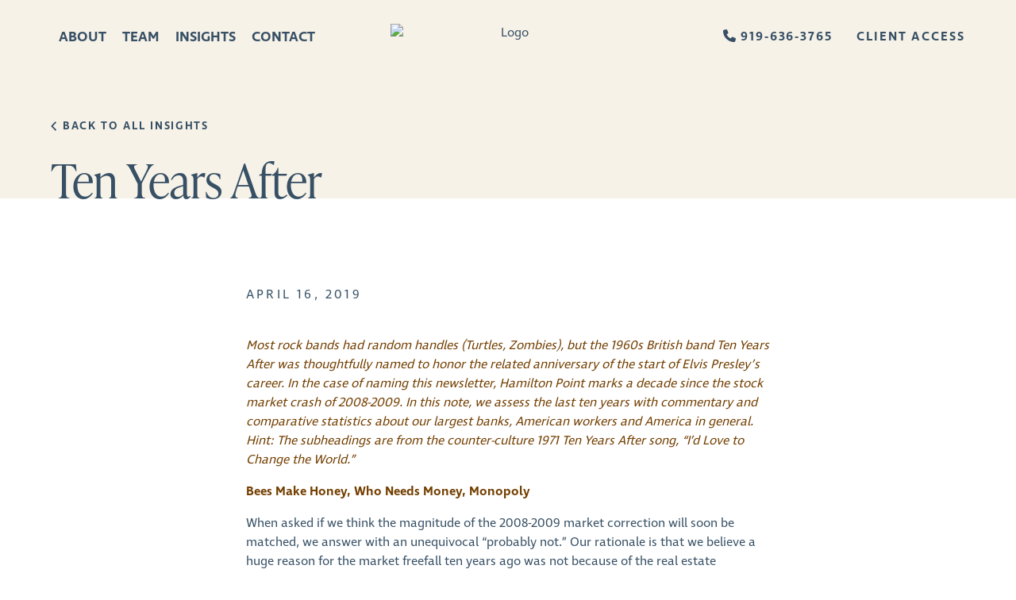

--- FILE ---
content_type: text/html; charset=utf-8
request_url: https://hamiltonpoint.com/news-insights/ten-years-after
body_size: 17911
content:
<!DOCTYPE html><html lang="en"><head><meta charSet="utf-8"/><meta name="viewport" content="width=device-width"/><title>Ten Years After - Hamilton Point Investment Advisors | Chapel Hill, NC</title><meta name="description" content=""/><link rel="canonical" href="https://hamiltonpoint.com/news-insights/ten-years-after/"/><meta property="og:locale" content="en_US"/><meta property="og:type" content="article"/><meta property="og:title" content="Ten Years After - Hamilton Point Investment Advisors | Chapel Hill, NC"/><meta property="og:description" content="Most rock bands had random handles (Turtles, Zombies), but the 1960s British band Ten Years After was thoughtfully named to honor the related anniversary of the start of Elvis Presley’s career. In the case of naming this newsletter, Hamilton Point marks a decade since the stock market crash of 2008-2009. In this note, we assess […]"/><meta property="og:url" content="https://hamiltonpoint.com/news-insights/ten-years-after/"/><meta property="og:site_name" content="Hamilton Point Investment Advisors | Chapel Hill, NC"/><meta property="article:modified_time" content="2021-12-06T16:02:18+00:00"/><meta name="twitter:card" content="summary_large_image"/><meta name="twitter:label1" content="Est. reading time"/><meta name="twitter:data1" content="5 minutes"/><script type="application/ld+json" class="yoast-schema-graph">{"@context":"https://hamiltonpoint.com/news-insights/ten-years-after/","url":"https://hamiltonpoint.com/news-insights/ten-years-after/","name":"Ten Years After - Hamilton Point Investment Advisors | Chapel Hill, NC","isPartOf":{"@id":"https://hamiltonpoint.com/#website"},"datePublished":"2019-04-16T13:58:22+00:00","dateModified":"2021-12-06T16:02:18+00:00","breadcrumb":{"@id":"https://hamiltonpoint.com/news-insights/ten-years-after/#breadcrumb"},"inLanguage":"en-US","potentialAction":[{"@type":"ReadAction","target":["https://hamiltonpoint.com/news-insights/ten-years-after/"]}]},{"@type":"BreadcrumbList","@id":"https://hamiltonpoint.com/news-insights/ten-years-after/#breadcrumb","itemListElement":[{"@type":"ListItem","position":1,"name":"Home","item":"https://hamiltonpoint.com/"},{"@type":"ListItem","position":2,"name":"Ten Years After"}]},{"@type":"WebSite","@id":"https://hamiltonpoint.com/#website","url":"https://hamiltonpoint.com/","name":"Hamilton Point Investment Advisors | Chapel Hill, NC","description":"","potentialAction":[{"@type":"SearchAction","target":{"@type":"EntryPoint","urlTemplate":"https://hamiltonpoint.com/?s={search_term_string}"},"query-input":{"@type":"PropertyValueSpecification","valueRequired":true,"valueName":"search_term_string"}}],"inLanguage":"en-US"}]}</script><meta name="next-head-count" content="16"/><style>/* Prevent FOUC */
        html { visibility: hidden; opacity: 0; }
        html.loaded { visibility: visible; opacity: 1; transition: opacity 0.1s ease-in; }
        
        /* Critical CSS for home page decorative elements to prevent layout shift */
        .wrapper.home .square-top,
        .wrapper.home .square-middle,
        .wrapper.home .square-bottom {
            position: absolute;
        background-color: #f7f2e8;
        z-index: -1;
        transform-origin: center;
        will-change: transform;
        contain: layout style paint;
        backface-visibility: hidden;
        }
        
        .wrapper.home .square-top {
            top: -400px;
            left: -400px;
            width: 800px;
            height: 800px;
            transform: rotate(45deg);
        }
        
        .wrapper.home .square-middle {
            top: 52%;
            left: -425px;
            width: 850px;
            height: 850px;
            transform: translateY(-50%) rotate(45deg);
        }
        
        .wrapper.home .square-bottom {
            bottom: -1%;
            left: 85%;
            width: 1100px;
            height: 1100px;
            transform: translateX(-50%) rotate(45deg);
        }
        
        /* Prevent layout shift for contact page decorative elements */
        .wrapper.contact::after {
            content: '';
            position: absolute;
            pointer-events: none;
            z-index: 1;
            top: 0;
            right: -35vmin;
            width: 75vmin;
            height: 150.1rem;
            background-size: contain;
            background-repeat: no-repeat;
        }
        
        @media screen and (max-width: 820px) {
            .wrapper.home .square-top {
            width: 500px;
            height: 500px;
            top: -250px;
            left: -250px;
            }
            
            .wrapper.home .square-middle {
            left: -300px;
            width: 600px;
            height: 600px;
            top: 40%;
            }
            
            .wrapper.home .square-bottom {
            width: 1000px;
            height: 1000px;
            left: 77%;
            bottom: 200px;
            }
        }
        
        @media screen and (max-width: 640px) {
            .wrapper.home .square-top {
            width: 350px;
            height: 350px;
            top: -200px;
            left: -175px;
            }
            
            .wrapper.home .square-bottom {
            width: 900px;
            height: 900px;
            left: 77%;
            bottom: 300px;
            }
        }</style><link rel="shortcut icon" href="../images/favicon.png"/><link rel="preconnect" href="https://fonts.gstatic.com"/><link rel="preconnect" data-href="https://use.typekit.net"/><link rel="dns-prefetch" data-href="https://use.typekit.net"/><script type="application/ld+json">{"@context":"https://schema.org","@type":"Organization","@id":"https://hamiltonpoint.com/#org","name":"Hamilton Point Investment Advisors","url":"https://hamiltonpoint.com","logo":{"@type":"ImageObject","url":"https://hamiltonpoint.com/images/logo-512.png","width":512,"height":512},"sameAs":["https://www.linkedin.com/company/hamilton-point-investment-advisors"],"address":{"@type":"PostalAddress","addressLocality":"Chapel Hill","addressRegion":"NC","addressCountry":"US"}}</script><script async="" src="https://www.googletagmanager.com/gtag/js?id=G-NZGKJK33S5"></script><script>
            window.dataLayer = window.dataLayer || [];
            function gtag(){dataLayer.push(arguments);}
            gtag('js', new Date());
            gtag('config', 'G-NZGKJK33S5', {
              page_path: window.location.pathname,
            });
          </script><script>
                        (function() {
                            // Show content after a short delay to ensure styles are applied
                            // This prevents FOUC while allowing styled-components to hydrate
                            function showContent() {
                                document.documentElement.classList.add('loaded');
                            }
                            
                            // Try to show immediately if DOM is already ready
                            if (document.readyState === 'complete' || document.readyState === 'interactive') {
                                // Use requestAnimationFrame to ensure styles are ready
                                requestAnimationFrame(function() {
                                    requestAnimationFrame(showContent);
                                });
                            } else {
                                // Wait for DOMContentLoaded
                                document.addEventListener('DOMContentLoaded', function() {
                                    requestAnimationFrame(function() {
                                        requestAnimationFrame(showContent);
                                    });
                                });
                            }
                            
                            // Fallback: show content after 1 second max to prevent infinite hiding
                            setTimeout(showContent, 1000);
                        })();
                    </script><link rel="preload" href="/_next/static/css/dfa93bcf21c12d62.css" as="style"/><link rel="stylesheet" href="/_next/static/css/dfa93bcf21c12d62.css" data-n-g=""/><noscript data-n-css=""></noscript><script defer="" nomodule="" src="/_next/static/chunks/polyfills-c67a75d1b6f99dc8.js"></script><script src="/_next/static/chunks/webpack-52d132421c4f27f6.js" defer=""></script><script src="/_next/static/chunks/framework-5f4595e5518b5600.js" defer=""></script><script src="/_next/static/chunks/main-f813a7991d8b5eee.js" defer=""></script><script src="/_next/static/chunks/pages/_app-56216c4ac740e1e2.js" defer=""></script><script src="/_next/static/chunks/340-db87f812081e0125.js" defer=""></script><script src="/_next/static/chunks/853-9f7227c9fd44d6bf.js" defer=""></script><script src="/_next/static/chunks/pages/news-insights/%5Bslug%5D-54f3bec067a3a0b9.js" defer=""></script><script src="/_next/static/Crt3_g1KrGLhWR0z4UBzv/_buildManifest.js" defer=""></script><script src="/_next/static/Crt3_g1KrGLhWR0z4UBzv/_ssgManifest.js" defer=""></script><style data-styled="" data-styled-version="5.3.5">.hasFzD{-webkit-flex:1;-ms-flex:1;flex:1;height:calc(2rem / 2);}/*!sc*/
@media screen and (min-width:1024px){.hasFzD{height:2rem;}}/*!sc*/
.goEmur{-webkit-flex:1;-ms-flex:1;flex:1;height:calc(1rem / 2);}/*!sc*/
@media screen and (min-width:1024px){.goEmur{height:1rem;}}/*!sc*/
data-styled.g9[id="sc-d356b977-0"]{content:"hasFzD,goEmur,"}/*!sc*/
.ebVXRi{display:inline-block;padding:0 2rem 0 4rem;position:relative;}/*!sc*/
.ebVXRi p{margin-bottom:1rem;font-style:normal;}/*!sc*/
.ebVXRi p:first-child{font-weight:bold;}/*!sc*/
.ebVXRi .state-icon{display:block;position:absolute;top:0;left:0rem;width:3rem;height:3rem;}/*!sc*/
.ebVXRi .state-icon svg{max-width:100%;}/*!sc*/
data-styled.g12[id="sc-454a0438-0"]{content:"ebVXRi,"}/*!sc*/
.fHBCNi{display:-webkit-box;display:-webkit-flex;display:-ms-flexbox;display:flex;padding:5vw;width:100%;margin:0 auto;}/*!sc*/
@media screen and (min-width:1024px){}/*!sc*/
@media screen and (min-width:1280px){.fHBCNi{max-width:calc( 1500px + (5vw * 2) );}}/*!sc*/
data-styled.g13[id="sc-7bf8420d-0"]{content:"fHBCNi,"}/*!sc*/
.kUiUoG{display:grid;width:100%;grid-template-columns:1fr;grid-gap:3px;margin-bottom:1px;-webkit-align-items:initial;-webkit-box-align:initial;-ms-flex-align:initial;align-items:initial;}/*!sc*/
@media screen and (min-width:1024px){.kUiUoG{grid-template-columns:repeat(3,1fr);}}/*!sc*/
.eUfBUe{display:grid;width:100%;grid-template-columns:1fr;grid-gap:2rem;margin-bottom:1px;-webkit-align-items:initial;-webkit-box-align:initial;-ms-flex-align:initial;align-items:initial;}/*!sc*/
@media screen and (min-width:1024px){.eUfBUe{grid-template-columns:repeat(4,1fr);}}/*!sc*/
data-styled.g14[id="sc-36af0381-0"]{content:"kUiUoG,eUfBUe,"}/*!sc*/
.dqoIdO{padding:1.5rem;background:transparent;grid-column:span 1;grid-row:span 1;}/*!sc*/
@media screen and (min-width:1024px){.dqoIdO{padding:4rem;grid-column:span 1;grid-row:span 1;}}/*!sc*/
.kSKBmn{padding:1.5rem;background:transparent;grid-column:span 1;grid-row:span 1;}/*!sc*/
@media screen and (min-width:1024px){.kSKBmn{padding:1rem 4rem;grid-column:span 3;grid-row:span 1;}}/*!sc*/
.dpkdaN{padding:1.5rem;background:transparent;grid-column:span 1;grid-row:span 1;}/*!sc*/
@media screen and (min-width:1024px){.dpkdaN{padding:4rem 0;grid-column:span 2;grid-row:span 1;}}/*!sc*/
.fIBXik{padding:0;background:transparent;grid-column:span 1;grid-row:span 1;}/*!sc*/
@media screen and (min-width:1024px){.fIBXik{padding:0;grid-column:span 1;grid-row:span 1;}}/*!sc*/
data-styled.g15[id="sc-7c84a082-0"]{content:"dqoIdO,kSKBmn,dpkdaN,fIBXik,"}/*!sc*/
.bgVdby{font-size:1.4rem;color:var(--primary);-webkit-letter-spacing:calc(1em / var(--letter-spacing-multiplier));-moz-letter-spacing:calc(1em / var(--letter-spacing-multiplier));-ms-letter-spacing:calc(1em / var(--letter-spacing-multiplier));letter-spacing:calc(1em / var(--letter-spacing-multiplier));text-transform:uppercase;font-weight:500;margin-bottom:0rem;display:-webkit-inline-box;display:-webkit-inline-flex;display:-ms-inline-flexbox;display:inline-flex;-webkit-align-items:center;-webkit-box-align:center;-ms-flex-align:center;align-items:center;-webkit-text-decoration:none;text-decoration:none;-webkit-transition:all 0.2s ease-out;transition:all 0.2s ease-out;}/*!sc*/
.bgVdby .icon{margin-left:0;margin-right:8px;-webkit-transition:-webkit-transform 0.2s ease-out;-webkit-transition:transform 0.2s ease-out;transition:transform 0.2s ease-out;margin-top:-0.1rem;}/*!sc*/
.bgVdby:hover{color:var(--navy-500);cursor:pointer;}/*!sc*/
.bgVdby:hover .icon{-webkit-transform:translateX(-0.5rem);-ms-transform:translateX(-0.5rem);transform:translateX(-0.5rem);}/*!sc*/
.ekhCXD{font-size:1.4rem;color:var(--primary);-webkit-letter-spacing:calc(1em / var(--letter-spacing-multiplier));-moz-letter-spacing:calc(1em / var(--letter-spacing-multiplier));-ms-letter-spacing:calc(1em / var(--letter-spacing-multiplier));letter-spacing:calc(1em / var(--letter-spacing-multiplier));text-transform:uppercase;font-weight:500;margin-bottom:0rem;display:-webkit-inline-box;display:-webkit-inline-flex;display:-ms-inline-flexbox;display:inline-flex;-webkit-align-items:center;-webkit-box-align:center;-ms-flex-align:center;align-items:center;-webkit-text-decoration:none;text-decoration:none;-webkit-transition:all 0.2s ease-out;transition:all 0.2s ease-out;}/*!sc*/
.ekhCXD .icon{margin-left:8px;margin-right:0;-webkit-transition:-webkit-transform 0.2s ease-out;-webkit-transition:transform 0.2s ease-out;transition:transform 0.2s ease-out;margin-top:-0.1rem;}/*!sc*/
.ekhCXD:hover{color:var(--navy-500);cursor:pointer;}/*!sc*/
.ekhCXD:hover .icon{-webkit-transform:translateX(0.5rem);-ms-transform:translateX(0.5rem);transform:translateX(0.5rem);}/*!sc*/
.JIiFo{font-size:1.4rem;color:var(--white);-webkit-letter-spacing:calc(1em / var(--letter-spacing-multiplier));-moz-letter-spacing:calc(1em / var(--letter-spacing-multiplier));-ms-letter-spacing:calc(1em / var(--letter-spacing-multiplier));letter-spacing:calc(1em / var(--letter-spacing-multiplier));text-transform:uppercase;font-weight:500;margin-bottom:0rem;display:-webkit-inline-box;display:-webkit-inline-flex;display:-ms-inline-flexbox;display:inline-flex;-webkit-align-items:center;-webkit-box-align:center;-ms-flex-align:center;align-items:center;-webkit-text-decoration:none;text-decoration:none;-webkit-transition:all 0.2s ease-out;transition:all 0.2s ease-out;}/*!sc*/
.JIiFo .icon{margin-left:8px;margin-right:0;-webkit-transition:-webkit-transform 0.2s ease-out;-webkit-transition:transform 0.2s ease-out;transition:transform 0.2s ease-out;margin-top:-0.1rem;}/*!sc*/
.JIiFo:hover{color:var(--cream);cursor:pointer;}/*!sc*/
.JIiFo:hover .icon{-webkit-transform:translateX(0.5rem);-ms-transform:translateX(0.5rem);transform:translateX(0.5rem);}/*!sc*/
data-styled.g17[id="sc-6fee446b-0"]{content:"bgVdby,ekhCXD,JIiFo,"}/*!sc*/
.bTxUdo{display:grid;grid-template-columns:1fr;-webkit-align-items:center;-webkit-box-align:center;-ms-flex-align:center;align-items:center;gap:0;}/*!sc*/
@media screen and (min-width:820px){.bTxUdo{display:-webkit-box;display:-webkit-flex;display:-ms-flexbox;display:flex;-webkit-box-pack:center;-webkit-justify-content:center;-ms-flex-pack:center;justify-content:center;-webkit-flex-wrap:wrap;-ms-flex-wrap:wrap;flex-wrap:wrap;gap:5px;}}/*!sc*/
data-styled.g20[id="sc-f78d2-0"]{content:"bTxUdo,"}/*!sc*/
.cchIxt{display:inline-block;color:var(--Colors-Navy-100,#375065);font-family:Ingra;font-size:18px;font-style:normal;font-weight:600;line-height:normal;text-transform:uppercase;}/*!sc*/
.cchIxt a{display:inline-block;padding:0 1rem 1rem 1rem;position:relative;color:inherit;font-family:inherit;font-size:inherit;font-weight:inherit;line-height:inherit;}/*!sc*/
@media screen and (min-width:1600px){.cchIxt a{padding:0 2rem 1rem 2rem;}}/*!sc*/
.cchIxt a:before,.cchIxt a:after{content:'';display:block;background-color:var(--theme-accent);position:absolute;-webkit-transition:-webkit-transform 0.15s ease-out;-webkit-transition:transform 0.15s ease-out;transition:transform 0.15s ease-out;-webkit-transform-origin:right bottom;-ms-transform-origin:right bottom;transform-origin:right bottom;}/*!sc*/
.cchIxt a:before{height:100%;width:1px;-webkit-transform:scaleY(0);-ms-transform:scaleY(0);transform:scaleY(0);left:100%;bottom:-1px;}/*!sc*/
.cchIxt a:after{height:1px;width:100%;right:0;top:100%;-webkit-transform:scaleX(0);-ms-transform:scaleX(0);transform:scaleX(0);}/*!sc*/
.cchIxt.active a:before,.cchIxt:hover a:before{-webkit-transform:scaleY(1);-ms-transform:scaleY(1);transform:scaleY(1);}/*!sc*/
.cchIxt.active a:after,.cchIxt:hover a:after{-webkit-transform:scaleX(1);-ms-transform:scaleX(1);transform:scaleX(1);}/*!sc*/
data-styled.g21[id="sc-f78d2-1"]{content:"cchIxt,"}/*!sc*/
.cEgMJZ{width:100%;height:100%;position:fixed;z-index:5;top:0;right:0;pointer-events:none;background-color:rgba( 255, 255, 255, 0 );-webkit-transition:0.25s ease-in;transition:0.25s ease-in;padding-top:10rem;padding-bottom:10rem;}/*!sc*/
data-styled.g22[id="sc-d55314e6-0"]{content:"cEgMJZ,"}/*!sc*/
.hDaoWh{display:grid;grid-template-columns:1fr;grid-gap:4rem;z-index:3;-webkit-transform:translateX(100vw);-ms-transform:translateX(100vw);transform:translateX(100vw);width:100%;height:100%;padding:2rem;}/*!sc*/
data-styled.g23[id="sc-d55314e6-1"]{content:"hDaoWh,"}/*!sc*/
.hLEEJB{position:relative;color:var(--burnt-orange);margin-top:0.5rem;height:4rem;width:6rem;}/*!sc*/
@media screen and (min-width:820px){.hLEEJB{display:none;}}/*!sc*/
.hLEEJB:hover{cursor:pointer;cursor:hand;}/*!sc*/
.hLEEJB:focus{outline:none;}/*!sc*/
data-styled.g25[id="sc-ff10b57c-0"]{content:"hLEEJB,"}/*!sc*/
.dVdErA{position:absolute;z-index:10;top:0;left:0;width:100%;background:transparent;padding:0 var(--container-padding-mobile);--navbar-height:calc(2rem + 2rem + 4rem + 2rem);}/*!sc*/
@media screen and (min-width:820px){.dVdErA{padding:0 var(--container-padding-tablet);--navbar-height:calc(2rem + 2rem + 5rem + 2rem);}}/*!sc*/
@media screen and (min-width:1024px){.dVdErA{--navbar-height:calc(3rem + 3rem + 4rem);}}/*!sc*/
@media screen and (min-width:1280px){.dVdErA{padding:0 var(--container-padding-desktop);}}/*!sc*/
@media screen and (min-width:1600px){.dVdErA{padding:0;}}/*!sc*/
.dVdErA .navbar-content{width:100%;max-width:1500px;margin:0 auto;padding:2rem 0;display:grid;gap:2rem 0;grid-template-columns:1fr auto;-webkit-align-items:center;-webkit-box-align:center;-ms-flex-align:center;align-items:center;position:relative;text-align:center;}/*!sc*/
@media screen and (min-width:1024px){.dVdErA .navbar-content{padding:3rem 0;gap:2rem;grid-template-columns:1fr auto 1fr;}}/*!sc*/
.dVdErA .navbar-content nav{-webkit-box-pack:start;-webkit-justify-content:flex-start;-ms-flex-pack:start;justify-content:flex-start;}/*!sc*/
.dVdErA .logo-wrap{max-width:220px;text-align:left;}/*!sc*/
@media screen and (min-width:820px){.dVdErA .logo-wrap{width:296px;max-width:296px;grid-column:span 3;-webkit-order:-1;-ms-flex-order:-1;order:-1;margin:0 auto;text-align:center;}}/*!sc*/
@media screen and (min-width:1200px){.dVdErA .logo-wrap{-webkit-order:unset;-ms-flex-order:unset;order:unset;grid-column:unset;}}/*!sc*/
.dVdErA .navbar-content-secondary{text-align:right;}/*!sc*/
.dVdErA .navbar-content-secondary .phone-number{display:inline-block;margin:0 1.5rem;padding-bottom:1rem;}/*!sc*/
.dVdErA .navbar-content-secondary .access-button{margin:0 0 0 1.5rem;padding-bottom:1rem;}/*!sc*/
@media screen and (min-width:820px){.dVdErA .navbar-content-secondary{grid-column:3 / 4;}}/*!sc*/
.dVdErA img:hover{cursor:pointer;}/*!sc*/
.dVdErA .img-label{display:none;}/*!sc*/
@media screen and (max-width:820px){.dVdErA .menu-wrapper,.dVdErA .navbar-content-secondary{display:none;}}/*!sc*/
.dVdErA .burger-holder{margin:1.5rem;}/*!sc*/
data-styled.g26[id="sc-a68057c6-0"]{content:"dVdErA,"}/*!sc*/
.ihduYz{display:inline-block;position:relative;width:100%;max-width:410px;}/*!sc*/
@media screen and (max-width:1024px){.ihduYz{max-width:100%;}}/*!sc*/
data-styled.g27[id="sc-a68057c6-1"]{content:"ihduYz,"}/*!sc*/
.glsmqF{max-width:1500px;margin:0 auto;padding:6rem 0 0;}/*!sc*/
data-styled.g31[id="sc-26c732e3-0"]{content:"glsmqF,"}/*!sc*/
.eqFdSg{position:relative;display:-webkit-box;display:-webkit-flex;display:-ms-flexbox;display:flex;-webkit-flex-direction:column;-ms-flex-direction:column;flex-direction:column;padding:2rem 4rem;}/*!sc*/
.eqFdSg:hover{cursor:pointer;}/*!sc*/
.eqFdSg h2{z-index:2;font-size:3rem;font-weight:100;}/*!sc*/
.eqFdSg .content-wrap{-webkit-flex:1;-ms-flex:1;flex:1;}/*!sc*/
data-styled.g32[id="sc-26c732e3-1"]{content:"eqFdSg,"}/*!sc*/
.kVGyns{text-transform:uppercase;color:var(--burnt-orange);font-weight:700;-webkit-letter-spacing:calc(1em / var(--letter-spacing-multiplier));-moz-letter-spacing:calc(1em / var(--letter-spacing-multiplier));-ms-letter-spacing:calc(1em / var(--letter-spacing-multiplier));letter-spacing:calc(1em / var(--letter-spacing-multiplier));font-size:1.5rem;font-family:var(--font-family);}/*!sc*/
data-styled.g33[id="sc-26c732e3-2"]{content:"kVGyns,"}/*!sc*/
.bBeEPU{display:inline-block;font-size:1.6rem;-webkit-letter-spacing:calc(1em / var(--letter-spacing-multiplier));-moz-letter-spacing:calc(1em / var(--letter-spacing-multiplier));-ms-letter-spacing:calc(1em / var(--letter-spacing-multiplier));letter-spacing:calc(1em / var(--letter-spacing-multiplier));font-weight:500;text-transform:uppercase;}/*!sc*/
.bBeEPU a{position:relative;display:inline-block;}/*!sc*/
data-styled.g40[id="sc-77ec01f7-0"]{content:"bBeEPU,"}/*!sc*/
.bJhRfA{display:-webkit-inline-box;display:-webkit-inline-flex;display:-ms-inline-flexbox;display:inline-flex;-webkit-align-items:center;-webkit-box-align:center;-ms-flex-align:center;align-items:center;font-size:2rem;margin-right:3rem;color:var(--primary);}/*!sc*/
.bJhRfA:hover{color:var(--cream);}/*!sc*/
.bJhRfA:last-child{margin-right:0;}/*!sc*/
.bJhRfA .icon.circled{display:-webkit-inline-box;display:-webkit-inline-flex;display:-ms-inline-flexbox;display:inline-flex;width:4rem;height:4rem;-webkit-box-pack:center;-webkit-justify-content:center;-ms-flex-pack:center;justify-content:center;-webkit-align-items:center;-webkit-box-align:center;-ms-flex-align:center;align-items:center;background-color:var(--white);border-radius:50%;color:var(--theme-primary);}/*!sc*/
.bJhRfA .icon.circled .title{color:var(--white);}/*!sc*/
.bJhRfA .title{font-size:1.4rem;-webkit-letter-spacing:calc(1em / var(--letter-spacing-multiplier));-moz-letter-spacing:calc(1em / var(--letter-spacing-multiplier));-ms-letter-spacing:calc(1em / var(--letter-spacing-multiplier));letter-spacing:calc(1em / var(--letter-spacing-multiplier));text-transform:uppercase;font-weight:500;margin-bottom:0rem;display:-webkit-inline-box;display:-webkit-inline-flex;display:-ms-inline-flexbox;display:inline-flex;-webkit-align-items:center;-webkit-box-align:center;-ms-flex-align:center;align-items:center;margin-left:1rem;}/*!sc*/
.bJhRfA .link-icon{margin-left:1rem;-webkit-transform:translateX(0);-ms-transform:translateX(0);transform:translateX(0);-webkit-transition:-webkit-transform 0.2s ease-out;-webkit-transition:transform 0.2s ease-out;transition:transform 0.2s ease-out;}/*!sc*/
.bJhRfA:hover .title .link-icon{-webkit-transform:translateX(0.5rem);-ms-transform:translateX(0.5rem);transform:translateX(0.5rem);}/*!sc*/
.frRIWL{display:-webkit-inline-box;display:-webkit-inline-flex;display:-ms-inline-flexbox;display:inline-flex;-webkit-align-items:center;-webkit-box-align:center;-ms-flex-align:center;align-items:center;font-size:2rem;margin-right:3rem;color:var(--white);}/*!sc*/
.frRIWL:hover{color:var(--cream);}/*!sc*/
.frRIWL:last-child{margin-right:0;}/*!sc*/
.frRIWL .icon.circled{display:-webkit-inline-box;display:-webkit-inline-flex;display:-ms-inline-flexbox;display:inline-flex;width:4rem;height:4rem;-webkit-box-pack:center;-webkit-justify-content:center;-ms-flex-pack:center;justify-content:center;-webkit-align-items:center;-webkit-box-align:center;-ms-flex-align:center;align-items:center;background-color:var(--white);border-radius:50%;color:var(--theme-primary);}/*!sc*/
.frRIWL .icon.circled .title{color:var(--white);}/*!sc*/
.frRIWL .title{font-size:1.4rem;-webkit-letter-spacing:calc(1em / var(--letter-spacing-multiplier));-moz-letter-spacing:calc(1em / var(--letter-spacing-multiplier));-ms-letter-spacing:calc(1em / var(--letter-spacing-multiplier));letter-spacing:calc(1em / var(--letter-spacing-multiplier));text-transform:uppercase;font-weight:500;margin-bottom:0rem;display:-webkit-inline-box;display:-webkit-inline-flex;display:-ms-inline-flexbox;display:inline-flex;-webkit-align-items:center;-webkit-box-align:center;-ms-flex-align:center;align-items:center;margin-left:1rem;}/*!sc*/
.frRIWL .link-icon{margin-left:1rem;-webkit-transform:translateX(0);-ms-transform:translateX(0);transform:translateX(0);-webkit-transition:-webkit-transform 0.2s ease-out;-webkit-transition:transform 0.2s ease-out;transition:transform 0.2s ease-out;}/*!sc*/
.frRIWL:hover .title .link-icon{-webkit-transform:translateX(0.5rem);-ms-transform:translateX(0.5rem);transform:translateX(0.5rem);}/*!sc*/
data-styled.g41[id="sc-a177f080-0"]{content:"bJhRfA,frRIWL,"}/*!sc*/
.dUBNMX{background-color:var(--navy-500);color:#fff;margin-top:10rem;}/*!sc*/
@media screen and (min-width:820px){.dUBNMX{margin-top:20rem;}}/*!sc*/
.dUBNMX a{color:#fff;}/*!sc*/
data-styled.g42[id="sc-f038a347-0"]{content:"dUBNMX,"}/*!sc*/
.fijwkP{text-align:left;display:-webkit-box;display:-webkit-flex;display:-ms-flexbox;display:flex;-webkit-flex-direction:column;-ms-flex-direction:column;flex-direction:column;-webkit-box-pack:start;-webkit-justify-content:flex-start;-ms-flex-pack:start;justify-content:flex-start;}/*!sc*/
.fijwkP a{display:-webkit-inline-box;display:-webkit-inline-flex;display:-ms-inline-flexbox;display:inline-flex;-webkit-align-items:center;-webkit-box-align:center;-ms-flex-align:center;align-items:center;font-weight:500;text-transform:uppercase;-webkit-letter-spacing:calc(1em / var(--letter-spacing-multiplier));-moz-letter-spacing:calc(1em / var(--letter-spacing-multiplier));-ms-letter-spacing:calc(1em / var(--letter-spacing-multiplier));letter-spacing:calc(1em / var(--letter-spacing-multiplier));margin-bottom:0.5rem;}/*!sc*/
.fijwkP a:last-child{margin-right:0;}/*!sc*/
.fijwkP a .icon{margin-left:1rem;-webkit-transition:margin 0.2s ease-out;transition:margin 0.2s ease-out;}/*!sc*/
.fijwkP a:hover .icon{margin-left:1.6rem;}/*!sc*/
data-styled.g43[id="sc-f038a347-1"]{content:"fijwkP,"}/*!sc*/
.eTpRZz{padding:6rem 0;width:100%;max-width:1500px;margin:0 auto;}/*!sc*/
data-styled.g44[id="sc-f038a347-2"]{content:"eTpRZz,"}/*!sc*/
.bpefJh{display:inline-block;position:relative;width:100%;max-width:30rem;margin-top:-0.4rem;}/*!sc*/
data-styled.g45[id="sc-f038a347-3"]{content:"bpefJh,"}/*!sc*/
.esSkyp:not(.parallax-ready) .square-top,.esSkyp:not(.parallax-ready) .square-middle,.esSkyp:not(.parallax-ready) .square-bottom{opacity:0;}/*!sc*/
.esSkyp:not(.parallax-ready).about:before,.esSkyp:not(.parallax-ready).team:before,.esSkyp:not(.parallax-ready).contact:before,.esSkyp:not(.parallax-ready).faq:before,.esSkyp:not(.parallax-ready).about:after,.esSkyp:not(.parallax-ready).team:after,.esSkyp:not(.parallax-ready).contact:after,.esSkyp:not(.parallax-ready).faq:after{opacity:0;}/*!sc*/
.esSkyp.parallax-ready .square-top,.esSkyp.parallax-ready .square-middle,.esSkyp.parallax-ready .square-bottom{-webkit-transition:opacity 220ms ease;transition:opacity 220ms ease;opacity:1;}/*!sc*/
.esSkyp.parallax-ready.about:before,.esSkyp.parallax-ready.team:before,.esSkyp.parallax-ready.contact:before,.esSkyp.parallax-ready.faq:before,.esSkyp.parallax-ready.about:after,.esSkyp.parallax-ready.team:after,.esSkyp.parallax-ready.contact:after,.esSkyp.parallax-ready.faq:after{-webkit-transition:opacity 220ms ease;transition:opacity 220ms ease;opacity:1;}/*!sc*/
.esSkyp.home{position:relative;overflow-y:hidden;background-image:url('/images/right-side-shape.png');background-repeat:no-repeat;background-size:100vmin auto;background-position:calc(100% + 300px) -10vh;}/*!sc*/
.esSkyp.home .square-top{position:absolute;top:-400px;left:-400px;width:800px;height:800px;background-color:var(--cream);z-index:-1;-webkit-transform-origin:center;-ms-transform-origin:center;transform-origin:center;-webkit-transform:rotate(45deg);-ms-transform:rotate(45deg);transform:rotate(45deg);will-change:transform;contain:layout style paint;-webkit-backface-visibility:hidden;backface-visibility:hidden;-webkit-perspective:1000px;-moz-perspective:1000px;-ms-perspective:1000px;perspective:1000px;-webkit-transform-style:preserve-3d;-ms-transform-style:preserve-3d;transform-style:preserve-3d;content-visibility:auto;contain-intrinsic-size:800px 800px;}/*!sc*/
@media screen and (max-width:820px){.esSkyp.home .square-top{width:500px;height:500px;top:-250px;left:-250px;}}/*!sc*/
@media screen and (max-width:640px){.esSkyp.home .square-top{width:350px;height:350px;top:-200px;left:-175px;}}/*!sc*/
.esSkyp.home .square-middle{position:absolute;top:52%;left:-425px;width:850px;height:850px;background-color:var(--cream);z-index:-1;-webkit-transform-origin:center;-ms-transform-origin:center;transform-origin:center;-webkit-transform:translateY(-50%) rotate(45deg);-ms-transform:translateY(-50%) rotate(45deg);transform:translateY(-50%) rotate(45deg);will-change:transform;contain:layout style paint;-webkit-backface-visibility:hidden;backface-visibility:hidden;-webkit-perspective:1000px;-moz-perspective:1000px;-ms-perspective:1000px;perspective:1000px;-webkit-transform-style:preserve-3d;-ms-transform-style:preserve-3d;transform-style:preserve-3d;content-visibility:auto;contain-intrinsic-size:850px 850px;}/*!sc*/
@media screen and (max-width:1024px){.esSkyp.home .square-middle{left:-300px;width:600px;height:600px;top:40%;}}/*!sc*/
.esSkyp.home .square-bottom{position:absolute;bottom:-1%;left:85%;width:1100px;height:1100px;background-color:var(--cream);z-index:-1;-webkit-transform-origin:center;-ms-transform-origin:center;transform-origin:center;-webkit-transform:translateX(-50%) rotate(45deg);-ms-transform:translateX(-50%) rotate(45deg);transform:translateX(-50%) rotate(45deg);will-change:transform;contain:layout style paint;-webkit-backface-visibility:hidden;backface-visibility:hidden;-webkit-perspective:1000px;-moz-perspective:1000px;-ms-perspective:1000px;perspective:1000px;-webkit-transform-style:preserve-3d;-ms-transform-style:preserve-3d;transform-style:preserve-3d;content-visibility:auto;contain-intrinsic-size:1100px 1100px;}/*!sc*/
@media screen and (max-width:1024px){.esSkyp.home .square-bottom{width:1000px;height:1000px;left:77%;bottom:200px;}}/*!sc*/
@media screen and (max-width:820px){.esSkyp.home .square-bottom{width:900px;height:900px;left:77%;bottom:300px;}}/*!sc*/
@media screen and (min-width:640px){.esSkyp.home{background-size:70vmin auto;background-position:calc(100% + 300px) -2vh;}}/*!sc*/
@media screen and (min-width:820px){.esSkyp.home{background-size:70vmax auto;background-position:calc(100% + 300px) -100px;}}/*!sc*/
.esSkyp.about:before,.esSkyp.team:before,.esSkyp.contact:before,.esSkyp.faq:before,.esSkyp.about:after,.esSkyp.team:after,.esSkyp.contact:after,.esSkyp.faq:after{content:'';position:absolute;pointer-events:none;-webkit-transform:translate3d(0,var(--parallax-y,0px),0);-ms-transform:translate3d(0,var(--parallax-y,0px),0);transform:translate3d(0,var(--parallax-y,0px),0);will-change:transform;}/*!sc*/
.esSkyp.about:before,.esSkyp.team:before,.esSkyp.contact:before,.esSkyp.faq:before{display:none;}/*!sc*/
@media screen and (min-width:1375px){.esSkyp.about:before,.esSkyp.team:before,.esSkyp.contact:before,.esSkyp.faq:before{display:block;}}/*!sc*/
.esSkyp.about:after,.esSkyp.team:after,.esSkyp.contact:after,.esSkyp.faq:after{z-index:1;top:0;right:-35vmin;width:75vmin;height:150.1rem;background-size:contain;background-repeat:no-repeat;}/*!sc*/
@media screen and (min-width:640px){.esSkyp.about:after,.esSkyp.team:after,.esSkyp.contact:after,.esSkyp.faq:after{top:-5vh;}}/*!sc*/
@media screen and (min-width:820px){.esSkyp.about:after,.esSkyp.team:after,.esSkyp.contact:after,.esSkyp.faq:after{top:-10vh;}}/*!sc*/
@media screen and (min-width:1024px){.esSkyp.about:after,.esSkyp.team:after,.esSkyp.contact:after,.esSkyp.faq:after{top:-20vh;}}/*!sc*/
.esSkyp.about:before{z-index:-1;top:30vh;left:0;width:39.6rem;height:76.2rem;background-image:url('/images/left-shape-bio.png');background-size:contain;background-repeat:no-repeat;}/*!sc*/
@media screen and (max-width:1024px){.esSkyp.about:before{background-image:url('/images/left-side-shape.png');left:-10%;width:20rem;}}/*!sc*/
.esSkyp.about:after{z-index:1;bottom:20%;right:-100px;width:100vw;height:100vh;background-image:url('/images/line-triangles-alt.png');background-size:contain;background-repeat:no-repeat;background-position:right center;}/*!sc*/
@media screen and (max-width:1024px) and (min-width:820px){.esSkyp.about:after{right:-300px;bottom:30%;}}/*!sc*/
@media screen and (max-width:820px){.esSkyp.about:after{right:-300px;bottom:20%;}}/*!sc*/
.esSkyp.team:before{z-index:-1;bottom:20%;left:0;width:39.6rem;height:76.2rem;background-image:url('/images/left-side-shape.png');background-size:contain;background-repeat:no-repeat;}/*!sc*/
.esSkyp.team:after{background-image:url('/images/line-triangles-alt.png');top:2vh;width:25rem;height:45rem;right:-10rem;}/*!sc*/
@media screen and (min-width:640px){.esSkyp.team:after{top:0vh;width:30rem;height:50rem;right:-15rem;}}/*!sc*/
@media screen and (min-width:820px){.esSkyp.team:after{top:0vh;width:30rem;height:50rem;right:-10rem;}}/*!sc*/
@media screen and (min-width:1024px){.esSkyp.team:after{top:0;width:40rem;height:70rem;right:-20rem;}}/*!sc*/
@media screen and (min-width:1280px){.esSkyp.team:after{top:-10vh;width:60rem;height:90rem;right:-35rem;}}/*!sc*/
@media screen and (min-width:1375px){.esSkyp.team:after{top:-10vh;width:80rem;height:110rem;right:-45rem;}}/*!sc*/
.esSkyp.contact:after{background-image:url('/images/line-triangles-alt-2.png');top:5vh;width:20rem;height:40rem;right:-10rem;}/*!sc*/
@media screen and (min-width:820px){.esSkyp.contact:after{top:0;width:30rem;height:55rem;right:-15rem;}}/*!sc*/
@media screen and (min-width:1280px){.esSkyp.contact:after{top:-15vh;width:50rem;height:80rem;right:-30rem;}}/*!sc*/
@media screen and (min-width:1375px){.esSkyp.contact:after{top:-20vh;width:80rem;height:110rem;right:-45rem;}}/*!sc*/
.esSkyp.faq:after{background-image:url('/images/line-triangles-alt-3.png');top:2vh;width:20rem;height:40rem;right:-10rem;}/*!sc*/
@media screen and (min-width:640px){.esSkyp.faq:after{top:0vh;width:30rem;height:50rem;right:-15rem;}}/*!sc*/
@media screen and (min-width:820px){.esSkyp.faq:after{top:0vh;width:30rem;height:50rem;right:-15rem;}}/*!sc*/
@media screen and (min-width:1024px){.esSkyp.faq:after{top:0;width:40rem;height:70rem;right:-20rem;}}/*!sc*/
@media screen and (min-width:1280px){.esSkyp.faq:after{top:-10vh;width:60rem;height:90rem;right:-35rem;}}/*!sc*/
@media screen and (min-width:1375px){.esSkyp.faq:after{top:-10vh;width:80rem;height:110rem;right:-45rem;}}/*!sc*/
data-styled.g46[id="sc-1eaa90b0-0"]{content:"esSkyp,"}/*!sc*/
.ijKbqu{-webkit-letter-spacing:calc(1em / var(--letter-spacing-multiplier));-moz-letter-spacing:calc(1em / var(--letter-spacing-multiplier));-ms-letter-spacing:calc(1em / var(--letter-spacing-multiplier));letter-spacing:calc(1em / var(--letter-spacing-multiplier));font-weight:500;white-space:nowrap;}/*!sc*/
data-styled.g53[id="sc-76b78e1c-0"]{content:"ijKbqu,"}/*!sc*/
.fpicVX{--nav-height-mobile:var(--navbar-height,calc(2rem + 2rem + 4rem + 2rem));--nav-height-tablet:var(--navbar-height,calc(2rem + 2rem + 5rem + 2rem));--nav-height-desktop:var(--navbar-height,calc(3rem + 3rem + 4rem));min-height:20rem;display:-webkit-box;display:-webkit-flex;display:-ms-flexbox;display:flex;-webkit-align-items:flex-end;-webkit-box-align:flex-end;-ms-flex-align:flex-end;align-items:flex-end;-webkit-box-pack:start;-webkit-justify-content:flex-start;-ms-flex-pack:start;justify-content:flex-start;background-color:var(--cream);}/*!sc*/
@media screen and (min-width:820px){.fpicVX{min-height:25rem;}}/*!sc*/
@media screen and (min-width:1024px){.fpicVX{min-height:25rem;padding-top:0;}}/*!sc*/
@media screen and (min-width:1375px){.fpicVX{min-height:30rem;}}/*!sc*/
@media screen and (max-width:640px){.fpicVX{padding-top:10rem;}}/*!sc*/
.fpicVX .header-content{width:100%;margin:0 auto;padding-bottom:0;padding-top:0;position:relative;z-index:5;}/*!sc*/
.fpicVX .simple-container{width:100%;max-width:1500px;margin:0 auto;padding:var(--container-padding-mobile);}/*!sc*/
@media (min-width:820px){.fpicVX .simple-container{padding:var(--container-padding-tablet);}}/*!sc*/
@media (min-width:1280px){.fpicVX .simple-container{padding:0 var(--container-padding-desktop);}}/*!sc*/
@media (min-width:1600px){.fpicVX .simple-container{padding:0;}}/*!sc*/
.fpicVX .header-link{font-size:1.4rem;font-weight:500;-webkit-letter-spacing:calc(1em / var(--letter-spacing-multiplier));-moz-letter-spacing:calc(1em / var(--letter-spacing-multiplier));-ms-letter-spacing:calc(1em / var(--letter-spacing-multiplier));letter-spacing:calc(1em / var(--letter-spacing-multiplier));text-transform:uppercase;}/*!sc*/
.fpicVX h1{margin-bottom:-0.18em;}/*!sc*/
data-styled.g54[id="sc-46d1f634-0"]{content:"fpicVX,"}/*!sc*/
.hPjiDi{max-width:70rem;padding:10rem 2rem 5rem;margin-left:auto;margin-right:auto;}/*!sc*/
.hPjiDi strong{color:var(--burnt-orange);}/*!sc*/
.hPjiDi .uppercase.tracked{margin:1rem 0 40px;}/*!sc*/
.hPjiDi a{color:var(--navy-900) !important;-webkit-transition:0.25s;transition:0.25s;font-weight:700;}/*!sc*/
.hPjiDi a:hover{color:var(--gray-500) !important;-webkit-transition:0.25s;transition:0.25s;}/*!sc*/
.hPjiDi .byline{font-size:1.8rem;font-style:italic;margin-bottom:0;}/*!sc*/
data-styled.g61[id="sc-302dae0e-0"]{content:"hPjiDi,"}/*!sc*/
</style></head><body><noscript><style>html { visibility: visible; opacity: 1; }</style></noscript><div id="__next" data-reactroot=""><div class="sc-1eaa90b0-0 esSkyp wrapper news-insights/ten-years-after" style="position:relative"><header><div class="sc-a68057c6-0 dVdErA navbar"><div class="navbar-content"><div class="menu-wrapper"><nav role="navigation" aria-label="Main" class="sc-f78d2-0 bTxUdo"><span class="sc-f78d2-1 cchIxt"><a href="/about">About</a></span><span class="sc-f78d2-1 cchIxt"><a href="/team">Team</a></span><span class="sc-f78d2-1 cchIxt"><a href="/news-insights">Insights</a></span><span class="sc-f78d2-1 cchIxt"><a href="/contact">Contact</a></span></nav></div><div class="logo-wrap"><span class="sc-a68057c6-1 ihduYz"><a style="display:block" title="Back to Home" href="/"><span style="box-sizing:border-box;display:block;overflow:hidden;width:initial;height:initial;background:none;opacity:1;border:0;margin:0;padding:0;position:relative"><span style="box-sizing:border-box;display:block;width:initial;height:initial;background:none;opacity:1;border:0;margin:0;padding:0;padding-top:11.875%"></span><img alt="Logo" sizes="100vw" srcSet="https://hamiltonpoint.wpengine.com/wp-content/uploads/2021/12/HP-Digital-Logo-Full-Color-DkBlue-Horizontal.svg 640w, https://hamiltonpoint.wpengine.com/wp-content/uploads/2021/12/HP-Digital-Logo-Full-Color-DkBlue-Horizontal.svg 750w, https://hamiltonpoint.wpengine.com/wp-content/uploads/2021/12/HP-Digital-Logo-Full-Color-DkBlue-Horizontal.svg 828w, https://hamiltonpoint.wpengine.com/wp-content/uploads/2021/12/HP-Digital-Logo-Full-Color-DkBlue-Horizontal.svg 1080w, https://hamiltonpoint.wpengine.com/wp-content/uploads/2021/12/HP-Digital-Logo-Full-Color-DkBlue-Horizontal.svg 1200w, https://hamiltonpoint.wpengine.com/wp-content/uploads/2021/12/HP-Digital-Logo-Full-Color-DkBlue-Horizontal.svg 1920w, https://hamiltonpoint.wpengine.com/wp-content/uploads/2021/12/HP-Digital-Logo-Full-Color-DkBlue-Horizontal.svg 2048w, https://hamiltonpoint.wpengine.com/wp-content/uploads/2021/12/HP-Digital-Logo-Full-Color-DkBlue-Horizontal.svg 3840w" src="https://hamiltonpoint.wpengine.com/wp-content/uploads/2021/12/HP-Digital-Logo-Full-Color-DkBlue-Horizontal.svg" decoding="async" data-nimg="responsive" style="position:absolute;top:0;left:0;bottom:0;right:0;box-sizing:border-box;padding:0;border:none;margin:auto;display:block;width:0;height:0;min-width:100%;max-width:100%;min-height:100%;max-height:100%"/></span></a></span><label class="img-label">Return Home</label></div><div class="navbar-content-secondary"><a class="sc-76b78e1c-0 ijKbqu phone-number" href="tel:919.636.3765"><svg aria-hidden="true" focusable="false" data-prefix="fas" data-icon="phone" class="svg-inline--fa fa-phone " role="img" xmlns="http://www.w3.org/2000/svg" viewBox="0 0 512 512"><path fill="currentColor" d="M164.9 24.6c-7.7-18.6-28-28.5-47.4-23.2l-88 24C12.1 30.2 0 46 0 64C0 311.4 200.6 512 448 512c18 0 33.8-12.1 38.6-29.5l24-88c5.3-19.4-4.6-39.7-23.2-47.4l-96-40c-16.3-6.8-35.2-2.1-46.3 11.6L304.7 368C234.3 334.7 177.3 277.7 144 207.3L193.3 167c13.7-11.2 18.4-30 11.6-46.3l-40-96z"></path></svg> <!-- -->919-636-3765</a><span type="inline-block" class="sc-77ec01f7-0 bBeEPU access-button"><a href="/client-access">Client Access</a></span></div><div tabindex="0" aria-label="Toggle menu panel" class="sc-ff10b57c-0 hLEEJB"><div><svg width="40" height="32" viewBox="0 0 44 44" fill="var(--burnt-orange)" xmlns="http://www.w3.org/2000/svg"><rect width="40" height="4" rx="2" style="transform:translate(2px, 7px) rotate(0deg)"></rect><rect width="40" height="4" rx="2" style="transform:translate(2px, 19px) rotate(0deg)"></rect><rect width="40" height="4" rx="2" style="transform:translate(2px, 31px) rotate(0deg)"></rect></svg></div></div></div></div><div class="sc-46d1f634-0 fpicVX"><div class="sc-7bf8420d-0 fHBCNi header-content"><div><a color="primary" href="/news-insights" direction="left" class="sc-6fee446b-0 bgVdby"><svg xmlns="http://www.w3.org/2000/svg" width="7" height="12.25" viewBox="0 0 4 7" fill="none" class="icon" aria-hidden="true"><path d="M3.64648 0.353516L0.81806 3.18194L3.64648 6.01037" stroke="currentColor" stroke-width="1" class="chevron-path"></path></svg>Back to All Insights</a><div class="sc-d356b977-0 hasFzD" height="2rem"></div><h1>Ten Years After</h1></div></div></div></header><div class="sc-d55314e6-0 cEgMJZ"><div style="transform:translate3d(100vw, 0, 0)" class="sc-d55314e6-1 hDaoWh"><nav role="navigation" aria-label="Main" class="sc-f78d2-0 bTxUdo"><span class="sc-f78d2-1 cchIxt"><a href="/about">About</a></span><span class="sc-f78d2-1 cchIxt"><a href="/team">Team</a></span><span class="sc-f78d2-1 cchIxt"><a href="/news-insights">Insights</a></span><span class="sc-f78d2-1 cchIxt"><a href="/contact">Contact</a></span><span class="sc-f78d2-1 cchIxt"><a href="/client-access">Client Access</a></span></nav><div><address class="sc-454a0438-0 ebVXRi"><span class="state-icon"><svg xmlns="http://www.w3.org/2000/svg" width="41" height="16" viewBox="0 0 41 16"><path id="np_north-carolina_3402658_000000" d="M7.461,44.141s2.669.059,3.151,0,2.814,0,2.814,0,1.769-.063,2.163-.666.849-.264,1.445-.333a28.591,28.591,0,0,1,2.891-.031,5.925,5.925,0,0,0,2.356-.023c1.248-.273,1.18.3,1.508.543s.26,1.507.849,1.708,4.717-.27,5.108,0,4.957,5.043,5.14,5.244,2.356.2,3.011-.929a8.588,8.588,0,0,1,2.356-2.809A4.48,4.48,0,0,1,43.144,46c1.319.2,1.835-.2,2.1-.666s-.13-1.331-.587-1.13-.853-.926-.327-1.2-.525-.27,0-.935,1.445-.4,1.764-.4a3.683,3.683,0,0,0,1.9-1.532c.454-.8.785-1.469,0-1.2s-1.515-.683-2.1-.535-1.965.49-2.1,0,.2-.719,1.18-.916,1.242-.866,1.9-.6,1.046-.1.651-.587-.207-1.327-.664-1.528-19.442.069-21.08,0-4.568-.132-5.155-.069-.915.534-.723.929-.327,1.2-.915,1.13-.655.979-1.242.734-.785-.132-1.5.528-.853-.2-1.378.333-.587.979-1.242,1.2-1.9.17-2.042.709-1.242.534-1.637.666-1.026.8-.834,1.274-.631.317-1.026.847l0,0a6.443,6.443,0,0,0-.615,1.082Z" transform="translate(-7.461 -34.685)" fill="var(--theme-primary)"></path></svg></span><p class="semibold">North Carolina</p></address><address class="sc-454a0438-0 ebVXRi"><span class="state-icon"><svg xmlns="http://www.w3.org/2000/svg" width="32" height="30" viewBox="0 0 32 30"><path id="np_texas_144290_000000" d="M11.93,6.769h7.3c.025,1.662.062,3.324.066,4.986,0,.358.092.592.432.7.8.265,1.6.563,2.417.778.477.126,1.006.111,1.478.193,1.177.205,3.645.861,3.71.847a10,10,0,0,1,6.077.5.615.615,0,0,1,.462.663c-.012,1.21.014,2.422.036,3.633a1.352,1.352,0,0,0,.1.519c.212.476.445.941.688,1.4.123.233.285.444.43.666v1.087c-.106.675-.208,1.352-.317,2.026-.114.7-.314,1.321-1.118,1.536a10.822,10.822,0,0,0-1.244.5c-.04.017-1.28,1.087-1.676,1.36a26.117,26.117,0,0,1-3.512,1.649,8.7,8.7,0,0,1-.418.9c-.306.506-.68.972-.961,1.491-.192.354-.177.935-.414,1.5-.047.111-.125.261-.086.349.329.752.178,1.689.862,2.309.062.058.027.225.041.377a4.869,4.869,0,0,1-1.107-.014c-.9-.22-1.777-.513-2.666-.764a1.743,1.743,0,0,1-1.373-1.3,4.13,4.13,0,0,0-.432-.925,37.47,37.47,0,0,1-2.4-4.473,10.5,10.5,0,0,0-2.764-3.285c-.8-.033-1.565-.478-2.425.008-.37.208-.6.349-.673.749-.032.177-.056.358-.1.534-.186.829-.714,1.1-1.447.714-.663-.345-1.332-.688-1.957-1.1a1.939,1.939,0,0,1-.659-.8c-.3-.675-.489-1.4-.782-2.077a1.353,1.353,0,0,0-.6-.7,4.154,4.154,0,0,1-1.665-1.4c-.169-.208-.338-.519-.554-.566-.77-.169-1.1-.815-1.557-1.323v-.434c2.665-.012,5.329-.042,7.994-.024.544,0,.68-.143.684-.692.022-4.036.081-8.071.127-12.107Z" transform="translate(-3.124 -6.769)" fill="var(--theme-primary)"></path></svg></span><p class="semibold">Texas</p></address></div><div class="sc-7c84a082-0 dqoIdO"><div><a href="https://www.linkedin.com/company/hamilton-point-investment-advisors/" target="blank" color="var(--primary)" class="sc-a177f080-0 bJhRfA"><span class="icon"><svg aria-hidden="true" focusable="false" data-prefix="fab" data-icon="linkedin-in" class="svg-inline--fa fa-linkedin-in " role="img" xmlns="http://www.w3.org/2000/svg" viewBox="0 0 448 512"><path fill="currentColor" d="M100.28 448H7.4V148.9h92.88zM53.79 108.1C24.09 108.1 0 83.5 0 53.8a53.79 53.79 0 0 1 107.58 0c0 29.7-24.1 54.3-53.79 54.3zM447.9 448h-92.68V302.4c0-34.7-.7-79.2-48.29-79.2-48.29 0-55.69 37.7-55.69 76.7V448h-92.78V148.9h89.08v40.8h1.3c12.4-23.5 42.69-48.3 87.88-48.3 94 0 111.28 61.9 111.28 142.3V448z"></path></svg></span></a></div></div></div></div><main style="position:relative;z-index:2"><div class="sc-302dae0e-0 hPjiDi"><p class="uppercase tracked primary">April 16, 2019</p><div><p><span style="color: #733f00;"><i>Most rock bands had random handles (Turtles, Zombies), but the 1960s British band Ten Years After was thoughtfully named to honor the related anniversary of the start of Elvis Presley’s career. In the case of naming this newsletter, Hamilton Point marks a decade since the stock market crash of 2008-2009. In this note, we assess the last ten years with commentary and comparative statistics about our largest banks, American workers and America in general. Hint: The subheadings are from the counter-culture 1971 Ten Years After song, “I’d Love to Change the World.”</i></span></p>
<p><span style="color: #733f00;"><b>Bees Make Honey, Who Needs Money, Monopoly</b></span></p>
<p>When asked if we think the magnitude of the 2008-2009 market correction will soon be matched, we answer with an unequivocal “probably not.” Our rationale is that we believe a huge reason for the market freefall ten years ago was not because of the real estate correction per se, but more importantly, because we completely lost our banking system at the same time. Using an anatomical analogy you might say we had failure in one kidney (a real estate bubble popped), but our nervous system (banking system) shut down in tandem. The world learned that markets cannot function when major banks are failing.</p>
<p>While we disagree with some of the fiscal and monetary methods used to foster recovery—and the complete lack of personal responsibility taken by individual regulators or the regulated—the fact is that our “bank nervous system” is indeed strong again and unlikely to fail when we next face a pullback. It is indefensible, however, that we solved our “too big to fail bank problem” by allowing the top five banks to get even bigger. As shown in Table 1, banks generally have far more capital cushion now and are experiencing few losses.</p>
<p><span style="color: #733f00;"> <b>Table 1</b></span></p>
<table style="height: 235px;" width="481">
<tbody>
<tr>
<td width="203"><u>American Banks</u><sup>1</sup></td>
<td width="70">
<p style="text-align: center;"><u>2008</u></p>
</td>
<td width="70">
<p style="text-align: center;"><u>2018</u></p>
</td>
</tr>
<tr>
<td width="203">Bank Equity as % of Assets</td>
<td width="70">
<p style="text-align: center;">5.9%</p>
</td>
<td width="70">
<p style="text-align: center;">12.8%</p>
</td>
</tr>
<tr>
<td width="203">Non-Performing Loans as % of Assets</td>
<td width="70">
<p style="text-align: center;">1.3%</p>
</td>
<td width="70">
<p style="text-align: center;">0.7%</p>
</td>
</tr>
<tr>
<td width="203">Top Five Bank Assets<sup>2</sup> ($t)</td>
<td width="70">
<p style="text-align: center;">$7.5</p>
</td>
<td width="70">
<p style="text-align: center;">$9.3</p>
</td>
</tr>
</tbody>
</table>
<p><span style="color: #733f00;"><b>Population Keeps On Breeding</b></span></p>
<p>As shown in Table 2, America added over 23 million people to our census in the last ten years and we now have 150 million civilians working—the highest figure in our history. Some may consider population growth a given, but some major countries like Japan and Spain are actually shrinking and therefore face major structural financial problems. Notably, our demographic trends for the coming decades are not as positive as in the past, but may improve with sensible immigration policies (an alien thought?).  As will be discussed later, all is not necessarily rosy as the nation’s federal debt obligations divided by each civilian worker has doubled and is now $105,000 per head.</p>
<p><span style="color: #733f00;"><b>Table 2</b></span></p>
<table style="height: 316px;" width="489">
<tbody>
<tr>
<td width="202"><u>Americans</u><sup>3</sup></td>
<td width="71">
<p style="text-align: center;"><u>2008</u></p>
</td>
<td width="70">
<p style="text-align: center;"><u>2018</u></p>
</td>
</tr>
<tr>
<td width="202">Population (th)</td>
<td width="71">
<p style="text-align: center;">305,827</p>
</td>
<td width="70">
<p style="text-align: center;">328,393</p>
</td>
</tr>
<tr>
<td width="202">Civilians Working (th)</td>
<td width="71">
<p style="text-align: center;">134,857</p>
</td>
<td width="70">
<p style="text-align: center;">150,275</p>
</td>
</tr>
<tr>
<td width="202">Unemployment Rate</td>
<td width="71">
<p style="text-align: center;">7.3%</p>
</td>
<td width="70">
<p style="text-align: center;">3.9%</p>
</td>
</tr>
<tr>
<td width="202">National Debt Per Civilians Working<sup>4</sup></td>
<td width="71">
<p style="text-align: center;">$47,255</p>
</td>
<td width="70">
<p style="text-align: center;">$105,000</p>
</td>
</tr>
</tbody>
</table>
<p><span style="color: #733f00;"><b>Nation Bleeding, Still More Feeding Economy</b></span></p>
<p>As of the 10-year anniversary of the March 9, 2009 nadir, the S&amp;P 500 had returned 400%. Given strengthened banking and that more Americans are working now than ever, what could  go wrong?</p>
<p>A bunch can, especially if and when the economy slows. The federal government currently spends roughly one trillion dollars more than it takes in each year and similar deficits are expected to continue. Fortunately, the economic growth of the last decade (when we added $3.5 trillion in annualized GDP<sup>3</sup>) has generated enough new tax revenue to service the interest on the ever-growing debt (thumbs up for low interest rates) but not enough to forestall trillion dollar deficits.</p>
<p>Some economists argue that if the growth in GDP is greater than the interest on the Federal debt held by the public, all is well. Last year, for example, our GDP grew over $500 billion<sup>5</sup> while the net interest on our debt was $310 billion<sup>6</sup>. The US Office of Management and Budget expects interest rates to climb and projects the net interest costs of our debt growing to $515 billion in just three years—so any slowdown in growth will upset the math very quickly. In fact, during the next economic stall, annual deficits of $1.5-2.0 trillion could be possible—before accounting for any new government stimulus to allay the downturn; it could be an unpleasant scenario even if interest rates decline as is often the case during recessions.</p>
<p>Table 3 expresses net government debt as a percentage of GDP among selected countries. With the exception of Germany, every country is unfortunately heading toward—or has long since passed—the 90% debt to GDP threshold some economists have argued is the level above which future economic growth is hindered in advanced economies.<sup>7</sup> Before congratulating Germany, let’s not forget their implied guarantee—through membership in the European Union—of the debts of Italy, France and many others, some of whom face riotous citizen reaction from even minor structural reform tweaks. Japan is by far the worst fiscal actor but survives due to a confounding near-zero interest rate policy that may teeter at some point.</p>
<p><span style="color: #733f00;"><b>Table 3</b></span></p>
<table style="height: 367px;" width="484">
<tbody>
<tr>
<td width="202"><u>Debt/GDP</u><sup>8</sup></td>
<td width="70"><u>2008</u></td>
<td width="71"><u>2018</u></td>
</tr>
<tr>
<td width="202">United States</td>
<td width="70">52%</td>
<td width="71">78%</td>
</tr>
<tr>
<td width="202">Germany</td>
<td width="70">53%</td>
<td width="71">41%</td>
</tr>
<tr>
<td width="202">Italy</td>
<td width="70">94%</td>
<td width="71">118%</td>
</tr>
<tr>
<td width="202">France</td>
<td width="70">60%</td>
<td width="71">87%</td>
</tr>
<tr>
<td width="202">Japan</td>
<td width="70">108%</td>
<td width="71">156%</td>
</tr>
</tbody>
</table>
<p><span style="color: #733f00;"><b>I’d Love To Change The World</b></span></p>
<p>We have quoted previously T.J. Clark, the British writer who in July 2016 said, in response to Brexit, “There is a connection. Capitalism needed saving (in 2008-2009), but in bailing out the financial institutions with taxpayers’ money, governments transferred the stresses from markets to politics.” Hamilton Point sees “stresses”  building on governments—and certainly politics—as Western powers (and China) conclude that growth policies at all costs are better than finding out what an economic down cycle might look like.</p>
<p>Ten years after, the state of our banks and most Americans is good and there are reasons for continued optimism; however, America’s federal financial picture is stressed due to the debt it took to reach this point, and it is hard to know the short-intermediate term consequences. We cannot predict the timing or magnitude of the next correction but believe we are fully prepared by owning liquid bonds, high-quality global equities and a solid dose of emerging market stocks where demographic and growth prospects are solid. Let’s hope the Federal deficit gets closer to balance so Hamilton Point does not have to name a future newsletter after another British pop hit, “I Think I am Turning Japanese.”</p>
<hr />
<p><small>1) Large domestically chartered commercial banks, seasonally adjusted—Federal Reserve Bank of St. Louis as of 12/31 each year.</small><br />
<small>2) Top five banks in S&amp;P 500 as of 12/31/2018—FactSet</small><br />
<small>3) Federal Reserve Bank of St. Louis; data as of 12/31 each year.</small><br />
<small>4) Most recent data as of 3Q2018</small><br />
<small>5) Federal Reserve Bank of St. Louis</small><br />
<small>6) US Office of Management and Budget</small><br />
<small>7) Reinhart, Carmen M., and Kenneth S. Rogoff. 2009. “Growth in a Time of Debt.” American Economic Review Papers and Proceedings.</small><br />
<small>8) International Monetary Fund, World Economic Outlook Database, October 2018</small></p>
</div></div><div class="sc-36af0381-0 kUiUoG sc-26c732e3-0 glsmqF"><div class="sc-7c84a082-0 kSKBmn"><h2 class="sc-26c732e3-2 kVGyns no-scale">Related</h2></div><div class="sc-26c732e3-1 eqFdSg"><div class="content-wrap"><p class="uppercase tracked">January 2026</p><h2>Market Insights</h2></div><a color="primary" title="Market Insights" target="_self" type="block" href="/news-insights/market-insights" direction="right" class="sc-6fee446b-0 ekhCXD">Read More<svg xmlns="http://www.w3.org/2000/svg" width="7" height="12.25" viewBox="0 0 4 7" fill="none" class="icon" aria-hidden="true"><path d="M0.353516 0.353516L3.18194 3.18194L0.353516 6.01037" stroke="currentColor" stroke-width="1" class="chevron-path"></path></svg></a></div><div class="sc-26c732e3-1 eqFdSg"><div class="content-wrap"><p class="uppercase tracked">December 2025</p><h2>Old Marley Was as Dead as a Doornail; Quality Is Not</h2></div><a color="primary" title="Old Marley Was as Dead as a Doornail; Quality Is Not" target="_self" type="block" href="/news-insights/old-marley-was-as-dead-as-a-doornail-quality-is-not" direction="right" class="sc-6fee446b-0 ekhCXD">Read More<svg xmlns="http://www.w3.org/2000/svg" width="7" height="12.25" viewBox="0 0 4 7" fill="none" class="icon" aria-hidden="true"><path d="M0.353516 0.353516L3.18194 3.18194L0.353516 6.01037" stroke="currentColor" stroke-width="1" class="chevron-path"></path></svg></a></div><div class="sc-26c732e3-1 eqFdSg"><div class="content-wrap"><p class="uppercase tracked">September 2025</p><h2>You Can’t Always Get What You Want</h2></div><a color="primary" title="You Can’t Always Get What You Want" target="_self" type="block" href="/news-insights/you-cant-always-get-what-you-want" direction="right" class="sc-6fee446b-0 ekhCXD">Read More<svg xmlns="http://www.w3.org/2000/svg" width="7" height="12.25" viewBox="0 0 4 7" fill="none" class="icon" aria-hidden="true"><path d="M0.353516 0.353516L3.18194 3.18194L0.353516 6.01037" stroke="currentColor" stroke-width="1" class="chevron-path"></path></svg></a></div></div></main><footer class="sc-f038a347-0 dUBNMX"><div class="sc-36af0381-0 kUiUoG sc-f038a347-2 eTpRZz"><div class="sc-7c84a082-0 dqoIdO"><span class="sc-f038a347-3 bpefJh"><a style="display:block" title="Back to Home" href="/"><span style="box-sizing:border-box;display:block;overflow:hidden;width:initial;height:initial;background:none;opacity:1;border:0;margin:0;padding:0;position:relative"><span style="box-sizing:border-box;display:block;width:initial;height:initial;background:none;opacity:1;border:0;margin:0;padding:0;padding-top:11.875%"></span><img alt="Logo" sizes="100vw" srcSet="https://hamiltonpoint.wpengine.com/wp-content/uploads/2021/12/HP-Digital-Logo-1C-White-Horizontal.svg 640w, https://hamiltonpoint.wpengine.com/wp-content/uploads/2021/12/HP-Digital-Logo-1C-White-Horizontal.svg 750w, https://hamiltonpoint.wpengine.com/wp-content/uploads/2021/12/HP-Digital-Logo-1C-White-Horizontal.svg 828w, https://hamiltonpoint.wpengine.com/wp-content/uploads/2021/12/HP-Digital-Logo-1C-White-Horizontal.svg 1080w, https://hamiltonpoint.wpengine.com/wp-content/uploads/2021/12/HP-Digital-Logo-1C-White-Horizontal.svg 1200w, https://hamiltonpoint.wpengine.com/wp-content/uploads/2021/12/HP-Digital-Logo-1C-White-Horizontal.svg 1920w, https://hamiltonpoint.wpengine.com/wp-content/uploads/2021/12/HP-Digital-Logo-1C-White-Horizontal.svg 2048w, https://hamiltonpoint.wpengine.com/wp-content/uploads/2021/12/HP-Digital-Logo-1C-White-Horizontal.svg 3840w" src="https://hamiltonpoint.wpengine.com/wp-content/uploads/2021/12/HP-Digital-Logo-1C-White-Horizontal.svg" decoding="async" data-nimg="responsive" style="position:absolute;top:0;left:0;bottom:0;right:0;box-sizing:border-box;padding:0;border:none;margin:auto;display:block;width:0;height:0;min-width:100%;max-width:100%;min-height:100%;max-height:100%"/></span></a></span></div><div class="sc-7c84a082-0 dpkdaN"><div class="sc-36af0381-0 eUfBUe"><div class="sc-7c84a082-0 fIBXik"><a class="sc-76b78e1c-0 ijKbqu phone-number" href="tel:919.636.3765"><svg aria-hidden="true" focusable="false" data-prefix="fas" data-icon="phone" class="svg-inline--fa fa-phone " role="img" xmlns="http://www.w3.org/2000/svg" viewBox="0 0 512 512"><path fill="currentColor" d="M164.9 24.6c-7.7-18.6-28-28.5-47.4-23.2l-88 24C12.1 30.2 0 46 0 64C0 311.4 200.6 512 448 512c18 0 33.8-12.1 38.6-29.5l24-88c5.3-19.4-4.6-39.7-23.2-47.4l-96-40c-16.3-6.8-35.2-2.1-46.3 11.6L304.7 368C234.3 334.7 177.3 277.7 144 207.3L193.3 167c13.7-11.2 18.4-30 11.6-46.3l-40-96z"></path></svg> <!-- -->919-636-3765</a><div class="sc-d356b977-0 goEmur" height="1rem"></div><div><a href="https://www.linkedin.com/company/hamilton-point-investment-advisors/" target="blank" color="var(--white)" class="sc-a177f080-0 frRIWL"><span class="icon"><svg aria-hidden="true" focusable="false" data-prefix="fab" data-icon="linkedin-in" class="svg-inline--fa fa-linkedin-in " role="img" xmlns="http://www.w3.org/2000/svg" viewBox="0 0 448 512"><path fill="currentColor" d="M100.28 448H7.4V148.9h92.88zM53.79 108.1C24.09 108.1 0 83.5 0 53.8a53.79 53.79 0 0 1 107.58 0c0 29.7-24.1 54.3-53.79 54.3zM447.9 448h-92.68V302.4c0-34.7-.7-79.2-48.29-79.2-48.29 0-55.69 37.7-55.69 76.7V448h-92.78V148.9h89.08v40.8h1.3c12.4-23.5 42.69-48.3 87.88-48.3 94 0 111.28 61.9 111.28 142.3V448z"></path></svg></span></a></div></div><address class="sc-454a0438-0 ebVXRi"><span class="state-icon"><svg xmlns="http://www.w3.org/2000/svg" width="41" height="16" viewBox="0 0 41 16"><path id="np_north-carolina_3402658_000000" d="M7.461,44.141s2.669.059,3.151,0,2.814,0,2.814,0,1.769-.063,2.163-.666.849-.264,1.445-.333a28.591,28.591,0,0,1,2.891-.031,5.925,5.925,0,0,0,2.356-.023c1.248-.273,1.18.3,1.508.543s.26,1.507.849,1.708,4.717-.27,5.108,0,4.957,5.043,5.14,5.244,2.356.2,3.011-.929a8.588,8.588,0,0,1,2.356-2.809A4.48,4.48,0,0,1,43.144,46c1.319.2,1.835-.2,2.1-.666s-.13-1.331-.587-1.13-.853-.926-.327-1.2-.525-.27,0-.935,1.445-.4,1.764-.4a3.683,3.683,0,0,0,1.9-1.532c.454-.8.785-1.469,0-1.2s-1.515-.683-2.1-.535-1.965.49-2.1,0,.2-.719,1.18-.916,1.242-.866,1.9-.6,1.046-.1.651-.587-.207-1.327-.664-1.528-19.442.069-21.08,0-4.568-.132-5.155-.069-.915.534-.723.929-.327,1.2-.915,1.13-.655.979-1.242.734-.785-.132-1.5.528-.853-.2-1.378.333-.587.979-1.242,1.2-1.9.17-2.042.709-1.242.534-1.637.666-1.026.8-.834,1.274-.631.317-1.026.847l0,0a6.443,6.443,0,0,0-.615,1.082Z" transform="translate(-7.461 -34.685)" fill="#fff"></path></svg></span><p class="semibold">North Carolina</p></address><address class="sc-454a0438-0 ebVXRi"><span class="state-icon"><svg xmlns="http://www.w3.org/2000/svg" width="32" height="30" viewBox="0 0 32 30"><path id="np_texas_144290_000000" d="M11.93,6.769h7.3c.025,1.662.062,3.324.066,4.986,0,.358.092.592.432.7.8.265,1.6.563,2.417.778.477.126,1.006.111,1.478.193,1.177.205,3.645.861,3.71.847a10,10,0,0,1,6.077.5.615.615,0,0,1,.462.663c-.012,1.21.014,2.422.036,3.633a1.352,1.352,0,0,0,.1.519c.212.476.445.941.688,1.4.123.233.285.444.43.666v1.087c-.106.675-.208,1.352-.317,2.026-.114.7-.314,1.321-1.118,1.536a10.822,10.822,0,0,0-1.244.5c-.04.017-1.28,1.087-1.676,1.36a26.117,26.117,0,0,1-3.512,1.649,8.7,8.7,0,0,1-.418.9c-.306.506-.68.972-.961,1.491-.192.354-.177.935-.414,1.5-.047.111-.125.261-.086.349.329.752.178,1.689.862,2.309.062.058.027.225.041.377a4.869,4.869,0,0,1-1.107-.014c-.9-.22-1.777-.513-2.666-.764a1.743,1.743,0,0,1-1.373-1.3,4.13,4.13,0,0,0-.432-.925,37.47,37.47,0,0,1-2.4-4.473,10.5,10.5,0,0,0-2.764-3.285c-.8-.033-1.565-.478-2.425.008-.37.208-.6.349-.673.749-.032.177-.056.358-.1.534-.186.829-.714,1.1-1.447.714-.663-.345-1.332-.688-1.957-1.1a1.939,1.939,0,0,1-.659-.8c-.3-.675-.489-1.4-.782-2.077a1.353,1.353,0,0,0-.6-.7,4.154,4.154,0,0,1-1.665-1.4c-.169-.208-.338-.519-.554-.566-.77-.169-1.1-.815-1.557-1.323v-.434c2.665-.012,5.329-.042,7.994-.024.544,0,.68-.143.684-.692.022-4.036.081-8.071.127-12.107Z" transform="translate(-3.124 -6.769)" fill="#fff"></path></svg></span><p class="semibold">Texas</p></address><div class="sc-7c84a082-0 fIBXik"><nav class="sc-f038a347-1 fijwkP"><a color="var(--white)" target="_self" href="/disclosures" direction="right" class="sc-6fee446b-0 JIiFo">Disclosures<svg xmlns="http://www.w3.org/2000/svg" width="7" height="12.25" viewBox="0 0 4 7" fill="none" class="icon" aria-hidden="true"><path d="M0.353516 0.353516L3.18194 3.18194L0.353516 6.01037" stroke="currentColor" stroke-width="1" class="chevron-path"></path></svg></a><a color="var(--white)" target="_blank" href="https://hamiltonpoint.wpengine.com/wp-content/uploads/2025/12/HP-ADV-Part-2AB-12.1.2025.pdf" direction="right" class="sc-6fee446b-0 JIiFo">Form ADV<svg xmlns="http://www.w3.org/2000/svg" width="7" height="12.25" viewBox="0 0 4 7" fill="none" class="icon" aria-hidden="true"><path d="M0.353516 0.353516L3.18194 3.18194L0.353516 6.01037" stroke="currentColor" stroke-width="1" class="chevron-path"></path></svg></a><a color="var(--white)" target="_blank" href="/files/HP_Form-CRS-06-26-2020_Final.pdf" direction="right" class="sc-6fee446b-0 JIiFo">Form CRS<svg xmlns="http://www.w3.org/2000/svg" width="7" height="12.25" viewBox="0 0 4 7" fill="none" class="icon" aria-hidden="true"><path d="M0.353516 0.353516L3.18194 3.18194L0.353516 6.01037" stroke="currentColor" stroke-width="1" class="chevron-path"></path></svg></a><a color="var(--white)" target="_self" href="https://hamiltonpoint.wpengine.com/wp-content/uploads/2026/01/Privacy-Policy.pdf" direction="right" class="sc-6fee446b-0 JIiFo">Privacy Policy<svg xmlns="http://www.w3.org/2000/svg" width="7" height="12.25" viewBox="0 0 4 7" fill="none" class="icon" aria-hidden="true"><path d="M0.353516 0.353516L3.18194 3.18194L0.353516 6.01037" stroke="currentColor" stroke-width="1" class="chevron-path"></path></svg></a></nav></div></div></div></div></footer></div></div><script id="__NEXT_DATA__" type="application/json">{"props":{"pageProps":{"dehydratedState":{"mutations":[],"queries":[{"state":{"data":{"menu":{"id":"dGVybTo2","menuItems":{"nodes":[{"label":"About","path":"/about/","target":null,"childItems":{"nodes":[]}},{"label":"Team","path":"/team/","target":null,"childItems":{"nodes":[]}},{"label":"Insights","path":"/news-insights/","target":null,"childItems":{"nodes":[]}},{"label":"Contact","path":"/contact/","target":null,"childItems":{"nodes":[]}}]}}},"dataUpdateCount":1,"dataUpdatedAt":1769172564995,"error":null,"errorUpdateCount":0,"errorUpdatedAt":0,"fetchFailureCount":0,"fetchMeta":null,"isFetching":false,"isInvalidated":false,"isPaused":false,"status":"success"},"queryKey":["settings","menu"],"queryHash":"[\"settings\",\"menu\"]"},{"state":{"data":{"menu":{"id":"dGVybTo3","menuItems":{"nodes":[{"label":"Disclosures","path":"/disclosures/","target":null,"childItems":{"nodes":[]}},{"label":"Form ADV","path":"/wp-content/uploads/2025/12/HP-ADV-Part-2AB-12.1.2025.pdf","target":"_blank","childItems":{"nodes":[]}},{"label":"Form CRS","path":"/files/HP_Form-CRS-06-26-2020_Final.pdf","target":"_blank","childItems":{"nodes":[]}},{"label":"Privacy Policy","path":"/wp-content/uploads/2026/01/Privacy-Policy.pdf","target":null,"childItems":{"nodes":[]}}]}}},"dataUpdateCount":1,"dataUpdatedAt":1769172564989,"error":null,"errorUpdateCount":0,"errorUpdatedAt":0,"fetchFailureCount":0,"fetchMeta":null,"isFetching":false,"isInvalidated":false,"isPaused":false,"status":"success"},"queryKey":["settings","footer-menu"],"queryHash":"[\"settings\",\"footer-menu\"]"},{"state":{"data":{"generalSettings":{"title":"Hamilton Point Investment Advisors | Chapel Hill, NC"},"themeSettings":{"generalSettings":{"emailAddress":null,"phoneNumber":"919.636.3765","socialLinks":[{"icon":"linkedin","url":"https://www.linkedin.com/company/hamilton-point-investment-advisors/"}],"footerLocations":[{"id":"cG9zdDoxOTMz","databaseId":1933,"locationFields":{"addressLabel":"North Carolina","contactPageLabel":"Chapel Hill Headquarters","addressLine1":"1450 Environ Way, ","addressLine2":null,"city":"Chapel Hill","state":"NC","zipCode":"27517","locationPhoneNumber":"919.636.3765","locationPhoto":{"altText":"","mediaItemUrl":"https://hamiltonpoint.wpengine.com/wp-content/uploads/2025/11/29932512.jpeg","mediaDetails":{"height":426,"width":550}},"gmAddress":"1450 Environ Way Chapel Hill NC 27517"}},{"id":"cG9zdDoxOTMx","databaseId":1931,"locationFields":{"addressLabel":"Texas","contactPageLabel":"Austin, Texas","addressLine1":null,"addressLine2":null,"city":"Austin","state":"TX","zipCode":"78701","locationPhoneNumber":"919.636.3765","locationPhoto":null,"gmAddress":"1402 San Antonio St. Austin, Texas 78701"}}],"logo":{"altText":"Hamilton Point Logo","sourceUrl":"https://hamiltonpoint.wpengine.com/wp-content/uploads/2021/12/HP-Digital-Logo-Full-Color-DkBlue-Horizontal.svg","mediaDetails":{"height":171,"width":1440}},"alternateLogo":{"altText":"","sourceUrl":"https://hamiltonpoint.wpengine.com/wp-content/uploads/2021/12/HP-Digital-Logo-1C-White-Horizontal.svg","mediaDetails":{"height":171,"width":1440}}}},"locations":{"nodes":[{"id":"cG9zdDoxOTMz","databaseId":1933,"locationFields":{"addressLabel":"North Carolina","contactPageLabel":"Chapel Hill Headquarters","addressLine1":"1450 Environ Way, ","addressLine2":null,"city":"Chapel Hill","state":"NC","zipCode":"27517","locationPhoneNumber":"919.636.3765","locationPhoto":{"altText":"","mediaItemUrl":"https://hamiltonpoint.wpengine.com/wp-content/uploads/2025/11/29932512.jpeg","mediaDetails":{"height":426,"width":550}},"gmAddress":"1450 Environ Way Chapel Hill NC 27517"}},{"id":"cG9zdDoxOTMx","databaseId":1931,"locationFields":{"addressLabel":"Texas","contactPageLabel":"Austin, Texas","addressLine1":null,"addressLine2":null,"city":"Austin","state":"TX","zipCode":"78701","locationPhoneNumber":"919.636.3765","locationPhoto":null,"gmAddress":"1402 San Antonio St. Austin, Texas 78701"}}]}},"dataUpdateCount":1,"dataUpdatedAt":1769172564890,"error":null,"errorUpdateCount":0,"errorUpdatedAt":0,"fetchFailureCount":0,"fetchMeta":null,"isFetching":false,"isInvalidated":false,"isPaused":false,"status":"success"},"queryKey":["settings","general"],"queryHash":"[\"settings\",\"general\"]"}]},"newsData":{"news":{"title":"Ten Years After","content":"\u003cp\u003e\u003cspan style=\"color: #733f00;\"\u003e\u003ci\u003eMost rock bands had random handles (Turtles, Zombies), but the 1960s British band Ten Years After was thoughtfully named to honor the related anniversary of the start of Elvis Presley’s career. In the case of naming this newsletter, Hamilton Point marks a decade since the stock market crash of 2008-2009. In this note, we assess the last ten years with commentary and comparative statistics about our largest banks, American workers and America in general. Hint: The subheadings are from the counter-culture 1971 Ten Years After song, “I’d Love to Change the World.”\u003c/i\u003e\u003c/span\u003e\u003c/p\u003e\n\u003cp\u003e\u003cspan style=\"color: #733f00;\"\u003e\u003cb\u003eBees Make Honey, Who Needs Money, Monopoly\u003c/b\u003e\u003c/span\u003e\u003c/p\u003e\n\u003cp\u003eWhen asked if we think the magnitude of the 2008-2009 market correction will soon be matched, we answer with an unequivocal “probably not.” Our rationale is that we believe a huge reason for the market freefall ten years ago was not because of the real estate correction per se, but more importantly, because we completely lost our banking system at the same time. Using an anatomical analogy you might say we had failure in one kidney (a real estate bubble popped), but our nervous system (banking system) shut down in tandem. The world learned that markets cannot function when major banks are failing.\u003c/p\u003e\n\u003cp\u003eWhile we disagree with some of the fiscal and monetary methods used to foster recovery—and the complete lack of personal responsibility taken by individual regulators or the regulated—the fact is that our “bank nervous system” is indeed strong again and unlikely to fail when we next face a pullback. It is indefensible, however, that we solved our “too big to fail bank problem” by allowing the top five banks to get even bigger. As shown in Table 1, banks generally have far more capital cushion now and are experiencing few losses.\u003c/p\u003e\n\u003cp\u003e\u003cspan style=\"color: #733f00;\"\u003e \u003cb\u003eTable 1\u003c/b\u003e\u003c/span\u003e\u003c/p\u003e\n\u003ctable style=\"height: 235px;\" width=\"481\"\u003e\n\u003ctbody\u003e\n\u003ctr\u003e\n\u003ctd width=\"203\"\u003e\u003cu\u003eAmerican Banks\u003c/u\u003e\u003csup\u003e1\u003c/sup\u003e\u003c/td\u003e\n\u003ctd width=\"70\"\u003e\n\u003cp style=\"text-align: center;\"\u003e\u003cu\u003e2008\u003c/u\u003e\u003c/p\u003e\n\u003c/td\u003e\n\u003ctd width=\"70\"\u003e\n\u003cp style=\"text-align: center;\"\u003e\u003cu\u003e2018\u003c/u\u003e\u003c/p\u003e\n\u003c/td\u003e\n\u003c/tr\u003e\n\u003ctr\u003e\n\u003ctd width=\"203\"\u003eBank Equity as % of Assets\u003c/td\u003e\n\u003ctd width=\"70\"\u003e\n\u003cp style=\"text-align: center;\"\u003e5.9%\u003c/p\u003e\n\u003c/td\u003e\n\u003ctd width=\"70\"\u003e\n\u003cp style=\"text-align: center;\"\u003e12.8%\u003c/p\u003e\n\u003c/td\u003e\n\u003c/tr\u003e\n\u003ctr\u003e\n\u003ctd width=\"203\"\u003eNon-Performing Loans as % of Assets\u003c/td\u003e\n\u003ctd width=\"70\"\u003e\n\u003cp style=\"text-align: center;\"\u003e1.3%\u003c/p\u003e\n\u003c/td\u003e\n\u003ctd width=\"70\"\u003e\n\u003cp style=\"text-align: center;\"\u003e0.7%\u003c/p\u003e\n\u003c/td\u003e\n\u003c/tr\u003e\n\u003ctr\u003e\n\u003ctd width=\"203\"\u003eTop Five Bank Assets\u003csup\u003e2\u003c/sup\u003e ($t)\u003c/td\u003e\n\u003ctd width=\"70\"\u003e\n\u003cp style=\"text-align: center;\"\u003e$7.5\u003c/p\u003e\n\u003c/td\u003e\n\u003ctd width=\"70\"\u003e\n\u003cp style=\"text-align: center;\"\u003e$9.3\u003c/p\u003e\n\u003c/td\u003e\n\u003c/tr\u003e\n\u003c/tbody\u003e\n\u003c/table\u003e\n\u003cp\u003e\u003cspan style=\"color: #733f00;\"\u003e\u003cb\u003ePopulation Keeps On Breeding\u003c/b\u003e\u003c/span\u003e\u003c/p\u003e\n\u003cp\u003eAs shown in Table 2, America added over 23 million people to our census in the last ten years and we now have 150 million civilians working—the highest figure in our history. Some may consider population growth a given, but some major countries like Japan and Spain are actually shrinking and therefore face major structural financial problems. Notably, our demographic trends for the coming decades are not as positive as in the past, but may improve with sensible immigration policies (an alien thought?).  As will be discussed later, all is not necessarily rosy as the nation’s federal debt obligations divided by each civilian worker has doubled and is now $105,000 per head.\u003c/p\u003e\n\u003cp\u003e\u003cspan style=\"color: #733f00;\"\u003e\u003cb\u003eTable 2\u003c/b\u003e\u003c/span\u003e\u003c/p\u003e\n\u003ctable style=\"height: 316px;\" width=\"489\"\u003e\n\u003ctbody\u003e\n\u003ctr\u003e\n\u003ctd width=\"202\"\u003e\u003cu\u003eAmericans\u003c/u\u003e\u003csup\u003e3\u003c/sup\u003e\u003c/td\u003e\n\u003ctd width=\"71\"\u003e\n\u003cp style=\"text-align: center;\"\u003e\u003cu\u003e2008\u003c/u\u003e\u003c/p\u003e\n\u003c/td\u003e\n\u003ctd width=\"70\"\u003e\n\u003cp style=\"text-align: center;\"\u003e\u003cu\u003e2018\u003c/u\u003e\u003c/p\u003e\n\u003c/td\u003e\n\u003c/tr\u003e\n\u003ctr\u003e\n\u003ctd width=\"202\"\u003ePopulation (th)\u003c/td\u003e\n\u003ctd width=\"71\"\u003e\n\u003cp style=\"text-align: center;\"\u003e305,827\u003c/p\u003e\n\u003c/td\u003e\n\u003ctd width=\"70\"\u003e\n\u003cp style=\"text-align: center;\"\u003e328,393\u003c/p\u003e\n\u003c/td\u003e\n\u003c/tr\u003e\n\u003ctr\u003e\n\u003ctd width=\"202\"\u003eCivilians Working (th)\u003c/td\u003e\n\u003ctd width=\"71\"\u003e\n\u003cp style=\"text-align: center;\"\u003e134,857\u003c/p\u003e\n\u003c/td\u003e\n\u003ctd width=\"70\"\u003e\n\u003cp style=\"text-align: center;\"\u003e150,275\u003c/p\u003e\n\u003c/td\u003e\n\u003c/tr\u003e\n\u003ctr\u003e\n\u003ctd width=\"202\"\u003eUnemployment Rate\u003c/td\u003e\n\u003ctd width=\"71\"\u003e\n\u003cp style=\"text-align: center;\"\u003e7.3%\u003c/p\u003e\n\u003c/td\u003e\n\u003ctd width=\"70\"\u003e\n\u003cp style=\"text-align: center;\"\u003e3.9%\u003c/p\u003e\n\u003c/td\u003e\n\u003c/tr\u003e\n\u003ctr\u003e\n\u003ctd width=\"202\"\u003eNational Debt Per Civilians Working\u003csup\u003e4\u003c/sup\u003e\u003c/td\u003e\n\u003ctd width=\"71\"\u003e\n\u003cp style=\"text-align: center;\"\u003e$47,255\u003c/p\u003e\n\u003c/td\u003e\n\u003ctd width=\"70\"\u003e\n\u003cp style=\"text-align: center;\"\u003e$105,000\u003c/p\u003e\n\u003c/td\u003e\n\u003c/tr\u003e\n\u003c/tbody\u003e\n\u003c/table\u003e\n\u003cp\u003e\u003cspan style=\"color: #733f00;\"\u003e\u003cb\u003eNation Bleeding, Still More Feeding Economy\u003c/b\u003e\u003c/span\u003e\u003c/p\u003e\n\u003cp\u003eAs of the 10-year anniversary of the March 9, 2009 nadir, the S\u0026amp;P 500 had returned 400%. Given strengthened banking and that more Americans are working now than ever, what could  go wrong?\u003c/p\u003e\n\u003cp\u003eA bunch can, especially if and when the economy slows. The federal government currently spends roughly one trillion dollars more than it takes in each year and similar deficits are expected to continue. Fortunately, the economic growth of the last decade (when we added $3.5 trillion in annualized GDP\u003csup\u003e3\u003c/sup\u003e) has generated enough new tax revenue to service the interest on the ever-growing debt (thumbs up for low interest rates) but not enough to forestall trillion dollar deficits.\u003c/p\u003e\n\u003cp\u003eSome economists argue that if the growth in GDP is greater than the interest on the Federal debt held by the public, all is well. Last year, for example, our GDP grew over $500 billion\u003csup\u003e5\u003c/sup\u003e while the net interest on our debt was $310 billion\u003csup\u003e6\u003c/sup\u003e. The US Office of Management and Budget expects interest rates to climb and projects the net interest costs of our debt growing to $515 billion in just three years—so any slowdown in growth will upset the math very quickly. In fact, during the next economic stall, annual deficits of $1.5-2.0 trillion could be possible—before accounting for any new government stimulus to allay the downturn; it could be an unpleasant scenario even if interest rates decline as is often the case during recessions.\u003c/p\u003e\n\u003cp\u003eTable 3 expresses net government debt as a percentage of GDP among selected countries. With the exception of Germany, every country is unfortunately heading toward—or has long since passed—the 90% debt to GDP threshold some economists have argued is the level above which future economic growth is hindered in advanced economies.\u003csup\u003e7\u003c/sup\u003e Before congratulating Germany, let’s not forget their implied guarantee—through membership in the European Union—of the debts of Italy, France and many others, some of whom face riotous citizen reaction from even minor structural reform tweaks. Japan is by far the worst fiscal actor but survives due to a confounding near-zero interest rate policy that may teeter at some point.\u003c/p\u003e\n\u003cp\u003e\u003cspan style=\"color: #733f00;\"\u003e\u003cb\u003eTable 3\u003c/b\u003e\u003c/span\u003e\u003c/p\u003e\n\u003ctable style=\"height: 367px;\" width=\"484\"\u003e\n\u003ctbody\u003e\n\u003ctr\u003e\n\u003ctd width=\"202\"\u003e\u003cu\u003eDebt/GDP\u003c/u\u003e\u003csup\u003e8\u003c/sup\u003e\u003c/td\u003e\n\u003ctd width=\"70\"\u003e\u003cu\u003e2008\u003c/u\u003e\u003c/td\u003e\n\u003ctd width=\"71\"\u003e\u003cu\u003e2018\u003c/u\u003e\u003c/td\u003e\n\u003c/tr\u003e\n\u003ctr\u003e\n\u003ctd width=\"202\"\u003eUnited States\u003c/td\u003e\n\u003ctd width=\"70\"\u003e52%\u003c/td\u003e\n\u003ctd width=\"71\"\u003e78%\u003c/td\u003e\n\u003c/tr\u003e\n\u003ctr\u003e\n\u003ctd width=\"202\"\u003eGermany\u003c/td\u003e\n\u003ctd width=\"70\"\u003e53%\u003c/td\u003e\n\u003ctd width=\"71\"\u003e41%\u003c/td\u003e\n\u003c/tr\u003e\n\u003ctr\u003e\n\u003ctd width=\"202\"\u003eItaly\u003c/td\u003e\n\u003ctd width=\"70\"\u003e94%\u003c/td\u003e\n\u003ctd width=\"71\"\u003e118%\u003c/td\u003e\n\u003c/tr\u003e\n\u003ctr\u003e\n\u003ctd width=\"202\"\u003eFrance\u003c/td\u003e\n\u003ctd width=\"70\"\u003e60%\u003c/td\u003e\n\u003ctd width=\"71\"\u003e87%\u003c/td\u003e\n\u003c/tr\u003e\n\u003ctr\u003e\n\u003ctd width=\"202\"\u003eJapan\u003c/td\u003e\n\u003ctd width=\"70\"\u003e108%\u003c/td\u003e\n\u003ctd width=\"71\"\u003e156%\u003c/td\u003e\n\u003c/tr\u003e\n\u003c/tbody\u003e\n\u003c/table\u003e\n\u003cp\u003e\u003cspan style=\"color: #733f00;\"\u003e\u003cb\u003eI’d Love To Change The World\u003c/b\u003e\u003c/span\u003e\u003c/p\u003e\n\u003cp\u003eWe have quoted previously T.J. Clark, the British writer who in July 2016 said, in response to Brexit, “There is a connection. Capitalism needed saving (in 2008-2009), but in bailing out the financial institutions with taxpayers’ money, governments transferred the stresses from markets to politics.” Hamilton Point sees “stresses”  building on governments—and certainly politics—as Western powers (and China) conclude that growth policies at all costs are better than finding out what an economic down cycle might look like.\u003c/p\u003e\n\u003cp\u003eTen years after, the state of our banks and most Americans is good and there are reasons for continued optimism; however, America’s federal financial picture is stressed due to the debt it took to reach this point, and it is hard to know the short-intermediate term consequences. We cannot predict the timing or magnitude of the next correction but believe we are fully prepared by owning liquid bonds, high-quality global equities and a solid dose of emerging market stocks where demographic and growth prospects are solid. Let’s hope the Federal deficit gets closer to balance so Hamilton Point does not have to name a future newsletter after another British pop hit, “I Think I am Turning Japanese.”\u003c/p\u003e\n\u003chr /\u003e\n\u003cp\u003e\u003csmall\u003e1) Large domestically chartered commercial banks, seasonally adjusted—Federal Reserve Bank of St. Louis as of 12/31 each year.\u003c/small\u003e\u003cbr /\u003e\n\u003csmall\u003e2) Top five banks in S\u0026amp;P 500 as of 12/31/2018—FactSet\u003c/small\u003e\u003cbr /\u003e\n\u003csmall\u003e3) Federal Reserve Bank of St. Louis; data as of 12/31 each year.\u003c/small\u003e\u003cbr /\u003e\n\u003csmall\u003e4) Most recent data as of 3Q2018\u003c/small\u003e\u003cbr /\u003e\n\u003csmall\u003e5) Federal Reserve Bank of St. Louis\u003c/small\u003e\u003cbr /\u003e\n\u003csmall\u003e6) US Office of Management and Budget\u003c/small\u003e\u003cbr /\u003e\n\u003csmall\u003e7) Reinhart, Carmen M., and Kenneth S. Rogoff. 2009. “Growth in a Time of Debt.” American Economic Review Papers and Proceedings.\u003c/small\u003e\u003cbr /\u003e\n\u003csmall\u003e8) International Monetary Fund, World Economic Outlook Database, October 2018\u003c/small\u003e\u003c/p\u003e\n","excerpt":"\u003cp\u003eMost rock bands had random handles (Turtles, Zombies), but the 1960s British band Ten Years After was thoughtfully named to honor the related anniversary of the start of Elvis Presley’s career. In the case of naming this newsletter, Hamilton Point marks a decade since the stock market crash of 2008-2009. In this note, we assess [\u0026hellip;]\u003c/p\u003e\n","uri":"/news-insights/ten-years-after/","date":"2019-04-16T09:58:22","databaseId":569,"seo":{"title":"Ten Years After - Hamilton Point Investment Advisors | Chapel Hill, NC","metaDesc":"","fullHead":"\u003c!-- This site is optimized with the Yoast SEO plugin v26.5 - https://yoast.com/wordpress/plugins/seo/ --\u003e\n\u003clink rel=\"canonical\" href=\"https://hamiltonpoint.flywheelsites.com/news-insights/ten-years-after/\" /\u003e\n\u003cmeta property=\"og:locale\" content=\"en_US\" /\u003e\n\u003cmeta property=\"og:type\" content=\"article\" /\u003e\n\u003cmeta property=\"og:title\" content=\"Ten Years After - Hamilton Point Investment Advisors | Chapel Hill, NC\" /\u003e\n\u003cmeta property=\"og:description\" content=\"Most rock bands had random handles (Turtles, Zombies), but the 1960s British band Ten Years After was thoughtfully named to honor the related anniversary of the start of Elvis Presley’s career. In the case of naming this newsletter, Hamilton Point marks a decade since the stock market crash of 2008-2009. In this note, we assess [\u0026hellip;]\" /\u003e\n\u003cmeta property=\"og:url\" content=\"https://hamiltonpoint.flywheelsites.com/news-insights/ten-years-after/\" /\u003e\n\u003cmeta property=\"og:site_name\" content=\"Hamilton Point Investment Advisors | Chapel Hill, NC\" /\u003e\n\u003cmeta property=\"article:modified_time\" content=\"2021-12-06T16:02:18+00:00\" /\u003e\n\u003cmeta name=\"twitter:card\" content=\"summary_large_image\" /\u003e\n\u003cmeta name=\"twitter:label1\" content=\"Est. reading time\" /\u003e\n\t\u003cmeta name=\"twitter:data1\" content=\"5 minutes\" /\u003e\n\u003cscript type=\"application/ld+json\" class=\"yoast-schema-graph\"\u003e{\"@context\":\"https://schema.org\",\"@graph\":[{\"@type\":\"WebPage\",\"@id\":\"https://hamiltonpoint.flywheelsites.com/news-insights/ten-years-after/\",\"url\":\"https://hamiltonpoint.flywheelsites.com/news-insights/ten-years-after/\",\"name\":\"Ten Years After - Hamilton Point Investment Advisors | Chapel Hill, NC\",\"isPartOf\":{\"@id\":\"https://hamiltonpoint.flywheelsites.com/#website\"},\"datePublished\":\"2019-04-16T13:58:22+00:00\",\"dateModified\":\"2021-12-06T16:02:18+00:00\",\"breadcrumb\":{\"@id\":\"https://hamiltonpoint.flywheelsites.com/news-insights/ten-years-after/#breadcrumb\"},\"inLanguage\":\"en-US\",\"potentialAction\":[{\"@type\":\"ReadAction\",\"target\":[\"https://hamiltonpoint.flywheelsites.com/news-insights/ten-years-after/\"]}]},{\"@type\":\"BreadcrumbList\",\"@id\":\"https://hamiltonpoint.flywheelsites.com/news-insights/ten-years-after/#breadcrumb\",\"itemListElement\":[{\"@type\":\"ListItem\",\"position\":1,\"name\":\"Home\",\"item\":\"https://hamiltonpoint.flywheelsites.com/\"},{\"@type\":\"ListItem\",\"position\":2,\"name\":\"Ten Years After\"}]},{\"@type\":\"WebSite\",\"@id\":\"https://hamiltonpoint.flywheelsites.com/#website\",\"url\":\"https://hamiltonpoint.flywheelsites.com/\",\"name\":\"Hamilton Point Investment Advisors | Chapel Hill, NC\",\"description\":\"\",\"potentialAction\":[{\"@type\":\"SearchAction\",\"target\":{\"@type\":\"EntryPoint\",\"urlTemplate\":\"https://hamiltonpoint.flywheelsites.com/?s={search_term_string}\"},\"query-input\":{\"@type\":\"PropertyValueSpecification\",\"valueRequired\":true,\"valueName\":\"search_term_string\"}}],\"inLanguage\":\"en-US\"}]}\u003c/script\u003e\n\u003c!-- / Yoast SEO plugin. --\u003e"},"featuredImage":null,"newsReleaseFields":{"byline":null,"previewDescription":null,"previewPriority":"image","showcaseImage":null,"pdfDocument":null,"pdfAspectRatio":"four_three","customAspectRatio":null}},"newsS":{"nodes":[{"title":"Market Insights","uri":"/news-insights/market-insights/","date":"2026-01-22T18:54:38"},{"title":"Old Marley Was as Dead as a Doornail; Quality Is Not","uri":"/news-insights/old-marley-was-as-dead-as-a-doornail-quality-is-not/","date":"2025-12-22T18:20:37"},{"title":"You Can’t Always Get What You Want","uri":"/news-insights/you-cant-always-get-what-you-want/","date":"2025-09-26T16:15:02"},{"title":"I Can’t Find My Rose-Colored Glasses","uri":"/news-insights/i-cant-find-my-rose-colored-glasses/","date":"2025-06-20T18:37:26"},{"title":"Woulda, Coulda, Shoulda","uri":"/news-insights/woulda-coulda-shoulda/","date":"2025-03-06T22:45:23"}]}},"preview":false,"slug":"ten-years-after"},"__N_SSG":true},"page":"/news-insights/[slug]","query":{"slug":"ten-years-after"},"buildId":"Crt3_g1KrGLhWR0z4UBzv","isFallback":false,"gsp":true,"scriptLoader":[]}</script></body></html>

--- FILE ---
content_type: text/html; charset=utf-8
request_url: https://hamiltonpoint.com/_next/data/Crt3_g1KrGLhWR0z4UBzv/about.json
body_size: 2944
content:
{"pageProps":{"dehydratedState":{"mutations":[],"queries":[{"state":{"data":{"seo":{"title":"About - Hamilton Point Investment Advisors | Chapel Hill, NC","metaDesc":"","fullHead":"<!-- This site is optimized with the Yoast SEO plugin v26.5 - https://yoast.com/wordpress/plugins/seo/ -->\n<link rel=\"canonical\" href=\"https://hamiltonpoint.wpengine.com/about/\" />\n<meta property=\"og:locale\" content=\"en_US\" />\n<meta property=\"og:type\" content=\"article\" />\n<meta property=\"og:title\" content=\"About - Hamilton Point Investment Advisors | Chapel Hill, NC\" />\n<meta property=\"og:url\" content=\"https://hamiltonpoint.wpengine.com/about/\" />\n<meta property=\"og:site_name\" content=\"Hamilton Point Investment Advisors | Chapel Hill, NC\" />\n<meta property=\"article:modified_time\" content=\"2026-01-12T15:36:42+00:00\" />\n<meta name=\"twitter:card\" content=\"summary_large_image\" />\n<script type=\"application/ld+json\" class=\"yoast-schema-graph\">{\"@context\":\"https://schema.org\",\"@graph\":[{\"@type\":\"WebPage\",\"@id\":\"https://hamiltonpoint.wpengine.com/about/\",\"url\":\"https://hamiltonpoint.wpengine.com/about/\",\"name\":\"About - Hamilton Point Investment Advisors | Chapel Hill, NC\",\"isPartOf\":{\"@id\":\"https://hamiltonpoint.flywheelsites.com/#website\"},\"datePublished\":\"2021-12-06T20:57:15+00:00\",\"dateModified\":\"2026-01-12T15:36:42+00:00\",\"breadcrumb\":{\"@id\":\"https://hamiltonpoint.wpengine.com/about/#breadcrumb\"},\"inLanguage\":\"en-US\",\"potentialAction\":[{\"@type\":\"ReadAction\",\"target\":[\"https://hamiltonpoint.wpengine.com/about/\"]}]},{\"@type\":\"BreadcrumbList\",\"@id\":\"https://hamiltonpoint.wpengine.com/about/#breadcrumb\",\"itemListElement\":[{\"@type\":\"ListItem\",\"position\":1,\"name\":\"Home\",\"item\":\"https://hamiltonpoint.flywheelsites.com/\"},{\"@type\":\"ListItem\",\"position\":2,\"name\":\"About\"}]},{\"@type\":\"WebSite\",\"@id\":\"https://hamiltonpoint.flywheelsites.com/#website\",\"url\":\"https://hamiltonpoint.flywheelsites.com/\",\"name\":\"Hamilton Point Investment Advisors | Chapel Hill, NC\",\"description\":\"\",\"potentialAction\":[{\"@type\":\"SearchAction\",\"target\":{\"@type\":\"EntryPoint\",\"urlTemplate\":\"https://hamiltonpoint.flywheelsites.com/?s={search_term_string}\"},\"query-input\":{\"@type\":\"PropertyValueSpecification\",\"valueRequired\":true,\"valueName\":\"search_term_string\"}}],\"inLanguage\":\"en-US\"}]}</script>\n<!-- / Yoast SEO plugin. -->"},"pageFields":{"headerLink":null,"headerTitle":"Focused on Quality","headerBlurb":null,"wideLayout":null},"featuredImage":null,"title":"About","pageSections":{"pageSections":[{"backgroundColor":null,"fieldGroupName":"Page_Pagesections_PageSections_Textcolumns","sectionTitle":null,"textLight":null,"linkButtonInstead":null,"columns":[{"column":"<h2><strong>Our Approach</strong></h2>\n<p><span style=\"font-weight: 400;\">Hamilton Point is an independently owned investment boutique serving families, entrepreneurs, and nonprofit organizations nationwide. We were founded on the belief that financial guidance should be personal, disciplined, and grounded in long-term thinking.</span></p>\n<p><span style=\"font-weight: 400;\">Clients work with us because they want clarity, stability, and direct access to the professionals making investment decisions. Our approach is steady and research-driven, paired with integrated planning that supports clients over the long term.</span></p>\n<p><span style=\"font-weight: 400;\">We build portfolios through in-house research, focusing on quality companies, sound fundamentals, and sensible valuations. Financial planning is included for every client and closely aligned with their investment strategy to support clear, coordinated decision-making.</span></p>\n<p>&nbsp;</p>\n<h2><strong>Working with Us</strong></h2>\n<p><span style=\"font-weight: 400;\">Our advisors bring advanced industry credentials, including CFA</span><span style=\"font-weight: 400;\">®</span><span style=\"font-weight: 400;\">, CFP</span><span style=\"font-weight: 400;\">®</span><span style=\"font-weight: 400;\">, and CPWA</span><span style=\"font-weight: 400;\">®</span><span style=\"font-weight: 400;\">, and work collaboratively to guide client portfolios and planning. We are investment professionals, not salespeople, and clients meet directly with the people responsible for their decisions.</span></p>\n<p><span style=\"font-weight: 400;\">The client experience is built on accessibility, clear communication, and follow-through. We pair personal attention with thoughtful technology to make planning more efficient and easier to navigate over time.</span></p>\n","sectionLink":null}]},{"fieldGroupName":"Page_Pagesections_PageSections_Faq","faqLayout":"list"},{"fieldGroupName":"Page_Pagesections_PageSections_Calltoaction","title":"Where expertise meets personal attention","useSocialLinks":null,"links":[{"link":{"title":"Meet the Team","target":"_blank","url":"https://hamiltonpoint.wpengine.com/team/"}}]}]},"aboutPageFields":{"aboutInformation":[{"label":"Who We Are:","details":"Privately owned investment boutique managing $1B+ for individuals, families, and nonprofit organizations nationwide"},{"label":"What We Do:","details":"In-house research, customized portfolios, and full-service financial planning"},{"label":"Our Team","details":"Advisors with advanced credentials such as CFA®, CFP®, and CPWA®, supported by experienced staff"},{"label":"Client Experience","details":"High-touch client service combining time-tested advice with thoughtful technology adoption, plus coordinated support across tax, legal, and estate planning\r\n\r\n\r\n\r\n"}],"quote":"\"Hamilton Point focuses on quality in everything we do, while putting the client at the center of how we operate.\""}},"dataUpdateCount":1,"dataUpdatedAt":1769111622274,"error":null,"errorUpdateCount":0,"errorUpdatedAt":0,"fetchFailureCount":0,"fetchMeta":null,"isFetching":false,"isInvalidated":false,"isPaused":false,"status":"success"},"queryKey":["pages","about"],"queryHash":"[\"pages\",\"about\"]"},{"state":{"data":{"menu":{"id":"dGVybTo2","menuItems":{"nodes":[{"label":"About","path":"/about/","target":null,"childItems":{"nodes":[]}},{"label":"Team","path":"/team/","target":null,"childItems":{"nodes":[]}},{"label":"Insights","path":"/news-insights/","target":null,"childItems":{"nodes":[]}},{"label":"Contact","path":"/contact/","target":null,"childItems":{"nodes":[]}}]}}},"dataUpdateCount":1,"dataUpdatedAt":1769111622603,"error":null,"errorUpdateCount":0,"errorUpdatedAt":0,"fetchFailureCount":0,"fetchMeta":null,"isFetching":false,"isInvalidated":false,"isPaused":false,"status":"success"},"queryKey":["settings","menu"],"queryHash":"[\"settings\",\"menu\"]"},{"state":{"data":{"menu":{"id":"dGVybTo3","menuItems":{"nodes":[{"label":"Disclosures","path":"/disclosures/","target":null,"childItems":{"nodes":[]}},{"label":"Form ADV","path":"/wp-content/uploads/2025/12/HP-ADV-Part-2AB-12.1.2025.pdf","target":"_blank","childItems":{"nodes":[]}},{"label":"Form CRS","path":"/files/HP_Form-CRS-06-26-2020_Final.pdf","target":"_blank","childItems":{"nodes":[]}},{"label":"Privacy Policy","path":"/wp-content/uploads/2026/01/Privacy-Policy.pdf","target":null,"childItems":{"nodes":[]}}]}}},"dataUpdateCount":1,"dataUpdatedAt":1769111622569,"error":null,"errorUpdateCount":0,"errorUpdatedAt":0,"fetchFailureCount":0,"fetchMeta":null,"isFetching":false,"isInvalidated":false,"isPaused":false,"status":"success"},"queryKey":["settings","footer-menu"],"queryHash":"[\"settings\",\"footer-menu\"]"},{"state":{"data":{"generalSettings":{"title":"Hamilton Point Investment Advisors | Chapel Hill, NC"},"themeSettings":{"generalSettings":{"emailAddress":null,"phoneNumber":"919.636.3765","socialLinks":[{"icon":"linkedin","url":"https://www.linkedin.com/company/hamilton-point-investment-advisors/"}],"footerLocations":[{"id":"cG9zdDoxOTMz","databaseId":1933,"locationFields":{"addressLabel":"North Carolina","contactPageLabel":"Chapel Hill Headquarters","addressLine1":"1450 Environ Way, ","addressLine2":null,"city":"Chapel Hill","state":"NC","zipCode":"27517","locationPhoneNumber":"919.636.3765","locationPhoto":{"altText":"","mediaItemUrl":"https://hamiltonpoint.wpengine.com/wp-content/uploads/2025/11/29932512.jpeg","mediaDetails":{"height":426,"width":550}},"gmAddress":"1450 Environ Way Chapel Hill NC 27517"}},{"id":"cG9zdDoxOTMx","databaseId":1931,"locationFields":{"addressLabel":"Texas","contactPageLabel":"Austin, Texas","addressLine1":null,"addressLine2":null,"city":"Austin","state":"TX","zipCode":"78701","locationPhoneNumber":"919.636.3765","locationPhoto":null,"gmAddress":"1402 San Antonio St. Austin, Texas 78701"}}],"logo":{"altText":"Hamilton Point Logo","sourceUrl":"https://hamiltonpoint.wpengine.com/wp-content/uploads/2021/12/HP-Digital-Logo-Full-Color-DkBlue-Horizontal.svg","mediaDetails":{"height":171,"width":1440}},"alternateLogo":{"altText":"","sourceUrl":"https://hamiltonpoint.wpengine.com/wp-content/uploads/2021/12/HP-Digital-Logo-1C-White-Horizontal.svg","mediaDetails":{"height":171,"width":1440}}}},"locations":{"nodes":[{"id":"cG9zdDoxOTMz","databaseId":1933,"locationFields":{"addressLabel":"North Carolina","contactPageLabel":"Chapel Hill Headquarters","addressLine1":"1450 Environ Way, ","addressLine2":null,"city":"Chapel Hill","state":"NC","zipCode":"27517","locationPhoneNumber":"919.636.3765","locationPhoto":{"altText":"","mediaItemUrl":"https://hamiltonpoint.wpengine.com/wp-content/uploads/2025/11/29932512.jpeg","mediaDetails":{"height":426,"width":550}},"gmAddress":"1450 Environ Way Chapel Hill NC 27517"}},{"id":"cG9zdDoxOTMx","databaseId":1931,"locationFields":{"addressLabel":"Texas","contactPageLabel":"Austin, Texas","addressLine1":null,"addressLine2":null,"city":"Austin","state":"TX","zipCode":"78701","locationPhoneNumber":"919.636.3765","locationPhoto":null,"gmAddress":"1402 San Antonio St. Austin, Texas 78701"}}]}},"dataUpdateCount":1,"dataUpdatedAt":1769111622597,"error":null,"errorUpdateCount":0,"errorUpdatedAt":0,"fetchFailureCount":0,"fetchMeta":null,"isFetching":false,"isInvalidated":false,"isPaused":false,"status":"success"},"queryKey":["settings","general"],"queryHash":"[\"settings\",\"general\"]"}]},"preview":false},"__N_SSG":true}

--- FILE ---
content_type: text/html; charset=utf-8
request_url: https://hamiltonpoint.com/_next/data/Crt3_g1KrGLhWR0z4UBzv/team.json
body_size: 10141
content:
{"pageProps":{"dehydratedState":{"mutations":[],"queries":[{"state":{"data":{"page":{"seo":{"title":"Team - Hamilton Point Investment Advisors | Chapel Hill, NC","metaDesc":"","fullHead":"<!-- This site is optimized with the Yoast SEO plugin v26.5 - https://yoast.com/wordpress/plugins/seo/ -->\n<link rel=\"canonical\" href=\"https://hamiltonpoint.wpengine.com/team/\" />\n<meta property=\"og:locale\" content=\"en_US\" />\n<meta property=\"og:type\" content=\"article\" />\n<meta property=\"og:title\" content=\"Team - Hamilton Point Investment Advisors | Chapel Hill, NC\" />\n<meta property=\"og:url\" content=\"https://hamiltonpoint.wpengine.com/team/\" />\n<meta property=\"og:site_name\" content=\"Hamilton Point Investment Advisors | Chapel Hill, NC\" />\n<meta property=\"article:modified_time\" content=\"2026-01-09T20:00:27+00:00\" />\n<meta name=\"twitter:card\" content=\"summary_large_image\" />\n<script type=\"application/ld+json\" class=\"yoast-schema-graph\">{\"@context\":\"https://schema.org\",\"@graph\":[{\"@type\":\"WebPage\",\"@id\":\"https://hamiltonpoint.wpengine.com/team/\",\"url\":\"https://hamiltonpoint.wpengine.com/team/\",\"name\":\"Team - Hamilton Point Investment Advisors | Chapel Hill, NC\",\"isPartOf\":{\"@id\":\"https://hamiltonpoint.flywheelsites.com/#website\"},\"datePublished\":\"2021-12-06T20:57:24+00:00\",\"dateModified\":\"2026-01-09T20:00:27+00:00\",\"breadcrumb\":{\"@id\":\"https://hamiltonpoint.wpengine.com/team/#breadcrumb\"},\"inLanguage\":\"en-US\",\"potentialAction\":[{\"@type\":\"ReadAction\",\"target\":[\"https://hamiltonpoint.wpengine.com/team/\"]}]},{\"@type\":\"BreadcrumbList\",\"@id\":\"https://hamiltonpoint.wpengine.com/team/#breadcrumb\",\"itemListElement\":[{\"@type\":\"ListItem\",\"position\":1,\"name\":\"Home\",\"item\":\"https://hamiltonpoint.flywheelsites.com/\"},{\"@type\":\"ListItem\",\"position\":2,\"name\":\"Team\"}]},{\"@type\":\"WebSite\",\"@id\":\"https://hamiltonpoint.flywheelsites.com/#website\",\"url\":\"https://hamiltonpoint.flywheelsites.com/\",\"name\":\"Hamilton Point Investment Advisors | Chapel Hill, NC\",\"description\":\"\",\"potentialAction\":[{\"@type\":\"SearchAction\",\"target\":{\"@type\":\"EntryPoint\",\"urlTemplate\":\"https://hamiltonpoint.flywheelsites.com/?s={search_term_string}\"},\"query-input\":{\"@type\":\"PropertyValueSpecification\",\"valueRequired\":true,\"valueName\":\"search_term_string\"}}],\"inLanguage\":\"en-US\"}]}</script>\n<!-- / Yoast SEO plugin. -->"},"pageFields":{"headerLink":null,"headerTitle":"Team-Based Approach","headerBlurb":null,"wideLayout":null},"featuredImage":null,"title":"Team","teamPageFields":{"tributeToFounder":{"title":"Tribute to a Founder","introText":"Andrew C. Burns, a founding principal of Hamilton Point, left an indelible mark on all facets of the business.","mainContent":"He insisted on quality at every level, from the strength of the companies in our investment strategies to our meticulous approach to client service. Andy was a model for how business relationships should be developed and nurtured. He treated everyone with great respect, taking care to answer questions and allowing each investor to develop a tangible understanding of their portfolio, whether they were a novice or investment aficionado. He set the tone of our office culture by example every day – caring for our team and our clients as he did his own family. Andy liked to say, “All that matters is what comes next.” His enduring influence is woven into the fabric of Hamilton Point and our team will honor his legacy in our investment approach and service to others for years to come.","featuredImage":{"altText":"","mediaItemUrl":"https://hamiltonpoint.wpengine.com/wp-content/uploads/2021/12/HamiltonPoint2019-78-Andy-Crop.jpg"}}}},"crews":{"nodes":[{"title":"Rick Woods, CFA, CPWA®","slug":"richard-s-woods","uri":"/crew/richard-s-woods/","databaseId":100,"content":"\n<p>As President and CEO, Rick Woods serves as a financial advisor to business owners, families, and nonprofit organizations. He co-founded Hamilton Point and serves on the Investment Committee, guiding strategy and ensuring clients receive comprehensive wealth management tailored to their needs. Rick’s career has centered on understanding the value and complexities of businesses, both public and private. He has advised on corporate transactions and worked for a fund investing capital in private businesses. His background, combined with his CFA and CPWA designations, positions him as a trusted advisor for high-net-worth clients.</p>\n\n\n\n<p>Beyond Hamilton Point, Rick is active in the Chapel Hill and surrounding communities through leadership and volunteer service. He serves on the boards of the Methodist Home for Children and North Carolina FC Youth and volunteers with Habitat for Humanity, reflecting his commitment to North Carolina and the local community.</p>\n\n\n\n<p></p>\n","modified":"2025-12-31T19:50:34","crewFields":{"personTitle":"President and CEO","aboutInformation":[{"label":"Experience","details":"25+ years in investment management and corporate finance"},{"label":"Education","details":"Duke University (AB, Public Policy Studies); Duke University (MBA)"},{"label":"Focus Areas","details":"Business owners, families building generational wealth, nonprofit organizations"},{"label":"Specialties","details":"Investment management, tax-aware planning, estate and philanthropic planning"},{"label":"Boards & Community","details":"Board Member and Past Chair, Methodist Home for Children; Board Member, North Carolina FC Youth; Volunteer, Habitat for Humanity"}],"headshot":{"altText":"","mediaItemUrl":"https://hamiltonpoint.wpengine.com/wp-content/uploads/2017/07/Rick-2025-crop2.jpg","mediaDetails":{"width":832,"height":1154}},"headshotDetail":"<p>“I work to take complex, high-stakes decisions and make them clear, so <strong>clients feel confident</strong> about their plan.”</p>\n","personDetails":[{"heading":"At Hamilton Point","detailParagraph":"<p>As President and CEO, Rick Woods serves as a financial advisor to business owners, families, and nonprofit organizations. He co-founded Hamilton Point and serves on the Investment Committee, guiding strategy and ensuring clients receive comprehensive, fiduciary wealth management tailored to their needs.</p>\n"},{"heading":"Experience & Perspective","detailParagraph":"<p>Rick’s career has centered on understanding the value and complexities of businesses, both public and private. He has advised on corporate transactions and worked for a fund investing capital in private businesses. His background, combined with his CFA and CPWA designations, positions him as a trusted wealth advisor for high-net-worth clients. Rick is meticulous about understanding every aspect of a client’s financial picture and provides tailored advice on investments, tax-aware planning, estate planning, and philanthropy. He is especially focused on helping families with generational wealth planning and business owners seeking clarity from an experienced financial advisor.</p>\n"},{"heading":"Community & Interests","detailParagraph":"<p>Beyond Hamilton Point, Rick is active in the Chapel Hill and surrounding communities through leadership and volunteer service. He serves on the boards of the Methodist Home for Children and North Carolina FC Youth and volunteers with Habitat for Humanity, reflecting his commitment to North Carolina and the local community.</p>\n"}],"socials":{"email":"rwoods@hamiltonpoint.com","linkedin":"https://www.linkedin.com/in/rick-woods-cfa-7a938412"},"modalName":null}},{"title":"K.C. Nelson","slug":"k-c-nelson","uri":"/crew/k-c-nelson/","databaseId":625,"content":"\n<p>As Chief Investment Officer, K.C. Nelson leads Hamilton Point’s investment strategy and chairs the Investment Committee. He also works directly with clients, helping them navigate wealth management decisions with clarity and confidence. He designs diversified portfolios that balance risk and return, remain attentive to costs and taxes, and align with each client’s long-term goals. K.C. brings more than 20 years of experience in wealth management and investment strategy, having managed multi-billion-dollar funds across equities, fixed income, and alternative investments. His market insights have been featured by CNBC, Bloomberg, The Wall Street Journal, and the Financial Times.</p>\n\n\n\n<p>K.C. is an active member of the Duke University community, serving as Chairman of the Duke Children’s Hospital National Leadership Council and as a member of the Duke Medicine Board of Visitors. Outside of work, he enjoys teaching fitness classes at CorePower Yoga in Chapel Hill and spending time on the tennis court.</p>\n","modified":"2025-12-18T17:06:04","crewFields":{"personTitle":"Chief Investment Officer","aboutInformation":[{"label":"experience","details":"20+ years in investment management"},{"label":"education","details":"Vanderbilt University (BA, Economics);  Duke University (MBA)"},{"label":"Boards & Community","details":"Chairman, Duke Children’s Hospital National Leadership Council; Duke Medicine Board of Visitors"},{"label":"Focus Areas","details":"Physicians, entrepreneurs, inherited wealth, athletes"},{"label":"Specialties","details":"Multi-asset portfolio management, single-stock diversification, risk management"}],"headshot":{"altText":"","mediaItemUrl":"https://hamiltonpoint.wpengine.com/wp-content/uploads/2019/10/KC-2025-crop4.jpg","mediaDetails":{"width":1024,"height":1421}},"headshotDetail":"<p>&#8220;I help clients move from financial stress to confidence by building portfolios and plans that are designed to work for them over time.&#8221;</p>\n","personDetails":[{"heading":"At Hamilton Point ","detailParagraph":"<p>As Chief Investment Officer at Hamilton Point in Chapel Hill, K.C. Nelson leads the firm’s investment strategy and chairs the Investment Committee. He works with clients to design diversified portfolios that balance risk and return, remain mindful of costs and taxes, and support long-term financial goals.</p>\n"},{"heading":"Experience & Perspective ","detailParagraph":"<p>K.C. brings more than 20 years of experience in wealth management and investment strategy, having managed multi-billion-dollar funds across equities, fixed income, and alternative investments. His broad perspective on risk, opportunity, and portfolio construction allows him to guide clients through complex decisions with clarity and discipline. He works closely with physicians, entrepreneurs, professional athletes, and families with inherited wealth, applying thoughtful financial planning and portfolio management to challenges such as concentrated single-stock positions. His market insights have been featured by CNBC, Bloomberg, The Wall Street Journal, and the Financial Times.</p>\n"},{"heading":"Outside the Office","detailParagraph":"<p>K.C. is an active member of the Duke University community, serving as Chairman of the Duke Children’s Hospital National Leadership Council and as a member of the Duke Medicine Board of Visitors. Outside of work, he enjoys teaching fitness classes at CorePower Yoga and spending time on the tennis court.</p>\n"}],"socials":{"email":"knelson@hamiltonpoint.com","linkedin":"https://www.linkedin.com/in/k-c-nelson-7a1a2212"},"modalName":null}},{"title":"Nate Byrd, CFA, CFP®","slug":"nathan-g-byrd","uri":"/crew/nathan-g-byrd/","databaseId":101,"content":"\n<p>As a Director at Hamilton Point, Nate Byrd partners with families, business owners, and nonprofit organizations to provide financial planning, retirement income planning, and nonprofit financial planning. He helps clients prepare for the future with disciplined investment strategies and clarity around complex decisions. As a generational wealth advisor, he also supports families seeking to preserve and grow assets across multiple generations. Nate serves on Hamilton Point’s Investment Committee, applying a research-driven approach to security selection and portfolio diversification for clients.</p>\n\n\n\n<p>Nate volunteers locally on the finance committee for Habitat for Humanity of Orange County. He is the Vice President for the Marydell Homeowners Association, and is an Advisory Board member for the Applied Investment Management Program at the UNC Kenan-Flagler Business School. He is an active Rotarian and is the fundraising chair for the Southwest Durham Rotary Club, having previously served as club president, program chair, and assistant district governor for Rotary District 7710.</p>\n","modified":"2025-12-18T17:07:02","crewFields":{"personTitle":"Director","aboutInformation":[{"label":"Experience","details":"20 years in investment management and financial planning"},{"label":"Education","details":"Wake Forest University (BA, Mathematical Economics); University of North Carolina (MBA)"},{"label":"Focus Areas","details":"Families preparing for retirement, business owners, nonprofit leaders"},{"label":"Specialties","details":"Retirement income planning, tax and estate planning, charitable giving, business planning"},{"label":"Boards & Community","details":"Finance Committee Member, Habitat for Humanity of Orange County; Advisory Board, UNC Kenan-Flagler Applied Investment Management Program; Rotary Club leadership roles including Fundraising Chair and Past President"}],"headshot":{"altText":"","mediaItemUrl":"https://hamiltonpoint.wpengine.com/wp-content/uploads/2017/07/Nate-2025-crop-4.jpg","mediaDetails":{"width":1024,"height":1421}},"headshotDetail":"<p>“I believe the best portfolios are built on time-tested fundamentals, paired with modern planning that helps families thrive across generations.” </p>\n","personDetails":[{"heading":"At Hamilton Point","detailParagraph":"<p>As a Director at Hamilton Point, Nate Byrd partners with families, business owners, and nonprofit organizations to provide financial planning, retirement income planning, and nonprofit financial planning. He helps clients prepare for the future with disciplined investment strategies and clarity around complex decisions. As a generational wealth advisor, he also supports families seeking to preserve and grow assets across multiple generations. Nate serves on Hamilton Point’s Investment Committee, applying a research-driven approach to security selection and portfolio diversification for clients. </p>\n"},{"heading":"Experience & Perspective","detailParagraph":"<p>Nate brings two decades of experience in investment management and financial planning. His philosophy combines traditional, valuation-driven investing with modern strategies that integrate retirement income planning, tax and estate considerations, business planning, and philanthropy. He especially enjoys collaborating with families who have managed their own money and are now seeking a professional partner to bring discipline, research, and perspective to their financial strategy. His expertise and credentials highlight his ability to address complex, multi-faceted client needs. </p>\n"},{"heading":"Community & Interests","detailParagraph":"<p>Outside the office, Nate serves as his neighborhood&#8217;s vice president and social chair. He is also active on the Finance Committee for Habitat for Humanity of Orange County, the Advisory Board for UNC Kenan-Flagler&#8217;s Applied Investment Management Program, and in leadership roles with Rotary International. </p>\n"}],"socials":{"email":"nbyrd@hamiltonpoint.com","linkedin":"https://www.linkedin.com/in/natebyrd"},"modalName":null}},{"title":"Shannon T. Wardlaw, CFP®","slug":"shannon-thomas-wardlaw-cfp","uri":"/crew/shannon-thomas-wardlaw-cfp/","databaseId":1056,"content":"\n<p>Shannon established Hamilton Point&#8217;s Austin, TX office where she provides comprehensive investment and financial planning advice to clients. She is also a member of the Hamilton Point investment committee. Previously, Shannon was a Managing Director at Cambridge Associates where she advised foundations, endowments and family offices with assets ranging from $40 million to $2 billion. Her experience includes constructing customized portfolios, manager structures and asset allocations, and advising on governance and spending policies.</p>\n\n\n\n<p>Shannon currently&nbsp;serves as a board member of the&nbsp;Hillside Early Education Center and enjoys teaching financial literacy.</p>\n","modified":"2025-12-18T17:08:11","crewFields":{"personTitle":"Director","aboutInformation":[{"label":"Experience","details":"20+ years in investment management and financial planning"},{"label":"Education","details":"University of Texas (BS, Business Administration; Master in Professional Accounting); Duke University (MBA)"},{"label":"Focus Areas","details":"Women investors navigating divorce or loss of a spouse; multigenerational families"},{"label":"Specialties","details":"Portfolio construction, risk-aware asset allocation, governance and spending policy, institutional investment strategy"},{"label":"Boards & Community","details":"Advocate for financial literacy education"}],"headshot":{"altText":"","mediaItemUrl":"https://hamiltonpoint.wpengine.com/wp-content/uploads/2021/12/hamiliton-point-team-resized-shannon-wardlaw-scaled.jpg","mediaDetails":{"width":1845,"height":2560}},"headshotDetail":"<p>“I enjoy helping clients and colleagues think about the big picture and how individual decisions fit into long-term goals.”</p>\n","personDetails":[{"heading":"At Hamilton Point","detailParagraph":"<p>As a Director, Shannon Wardlaw serves in a senior advisory capacity, contributing institutional expertise to Hamilton Point&#8217;s Investment Committee and providing strategic guidance on portfolio construction, asset allocation, and investment governance. She advises on complex client situations, supports fellow advisors with her perspective on risk management and long-term planning, and helps ensure Hamilton Point&#8217;s investment approach reflects best practices drawn from decades of experience with institutions and families. Her role draws on her ability to see the big picture and translate it into disciplined, client-centered strategies.</p>\n"},{"heading":"Experience & Perspective","detailParagraph":"<p>Shannon brings more than 20 years of experience in investment management, including her tenure as a Managing Director at Cambridge Associates, where she advised foundations, endowments, and family offices with assets ranging from $40 million to $2 billion. Her work included constructing customized portfolios, developing asset allocation frameworks, and advising on governance and spending policies. This institutional background gives her a unique ability to address complex challenges and create solutions that support long-term goals. Shannon also brings genuine insight into the financial and emotional complexities clients face during major life transitions—perspective shaped by her own experience navigating loss.</p>\n"},{"heading":"Community & Interests","detailParagraph":"<p>Outside the office, Shannon enjoys spending time with her son and supporting organizations focused on early childhood education and financial literacy initiatives.</p>\n"}],"socials":{"email":"swardlaw@hamiltonpoint.com","linkedin":"https://www.linkedin.com/in/shannon-thomas-wardlaw-078275"},"modalName":"Shannon Thomas Wardlaw, CFP®"}},{"title":"Tracy Davies, CFP®","slug":"tracy-davies","uri":"/crew/tracy-davies/","databaseId":739,"content":"\n<p>Tracy Davies provides comprehensive financial planning to Hamilton Point clients and serves on the Investment Committee. She partners with clients to align investment portfolios with long-term goals and to create plans that simplify decision-making, reduce stress, and provide clarity for the future. Tracy works with business owners, physicians, and families offering retirement readiness strategies and in-depth financial planning. She is also deeply committed to financial planning for women in transition, helping them gain confidence through thoughtful guidance.</p>\n\n\n\n<p>Tracy is actively involved in organizations that support women, education, nonprofit causes, and community development. She is a member of the Habitat for Humanity Development Committee, 100 Women In Finance NC, 100 Women Who Give a Hoot, and Women’s Abundance Collective. Tracy is also a ForevHERTarheels Mentor and Nantucket Conservation Foundation Alumni Association Board Member.</p>\n","modified":"2025-12-18T17:09:54","crewFields":{"personTitle":"Vice President","aboutInformation":[{"label":"Experience","details":"18+ years in wealth management and institutional finance"},{"label":"Education","details":"Bucknell University (BSBA, Management)"},{"label":"Focus Areas","details":"Physicians, business owners, entrepreneurs, nonprofit leaders, families, and women in transition"},{"label":"Specialties","details":"Financial planning, investment allocation, tax planning, retirement readiness, charitable giving strategies"},{"label":"Boards & Community","details":"ForevHERTarheels Mentor; Habitat for Humanity Development Committee; Member of 100 Women in Finance NC, 100 Women Who Give a Hoot, and Women’s Abundance Collective; Nantucket Conservation Foundation Alumni Associates Board Member."}],"headshot":{"altText":"","mediaItemUrl":"https://hamiltonpoint.wpengine.com/wp-content/uploads/2020/09/Tracy-2025-crop-2.jpg","mediaDetails":{"width":832,"height":1154}},"headshotDetail":"<p>“Witnessing clients move from uncertainty to clarity and feeling confident about their next steps – this is the most meaningful part of the work for me.”</p>\n","personDetails":[{"heading":"At Hamilton Point","detailParagraph":"<p>Tracy Davies provides comprehensive financial planning to Hamilton Point clients and serves on the Investment Committee. She partners with clients to align investment portfolios with long-term goals and to create plans that simplify decision-making, reduce stress, and provide clarity for the future. Tracy works with business owners, physicians, and families offering retirement readiness strategies and in-depth financial planning. She is also deeply committed to financial planning for women in transition, helping them gain confidence through thoughtful guidance.</p>\n"},{"heading":"Experience & Perspective","detailParagraph":"<p>Before joining Hamilton Point in Chapel Hill, Tracy built her career in New York City at Morgan Stanley and UBS Private Wealth Management. She started on the trading desk for the fixed income structured products group and transitioned to a wealth management team with more than $3 billion in assets under management. She worked with ultra-high-net-worth clients on intricate planning strategies and complex portfolio structures. Today, she brings that institutional experience to a diverse client base, helping clients with financial planning and investment management. Her CFP® designation highlights her ability to translate complex financial planning into clear, actionable steps.</p>\n"},{"heading":"Community & Interests","detailParagraph":"<p>Tracy is actively involved in organizations that support women, education, nonprofit causes, and community development. Her volunteer and mentorship work reflects her commitment to expanding opportunities and building financial confidence in others.</p>\n"}],"socials":{"email":"tdavies@hamiltonpoint.com","linkedin":"https://www.linkedin.com/in/tracyrdavies"},"modalName":null}},{"title":"Marci Hansen","slug":"marci-hansen","uri":"/crew/marci-hansen/","databaseId":1816,"content":"\n<p>As Associate Vice President at Hamilton Point, Marci Hansen plays a key role in client service and account management. She works directly with clients to answer questions, coordinate account activity, and ensure information is clear and up to date. Marci also supports advisors by helping maintain efficient operations and a consistent, high-quality client experience. Her goal is to make every client interaction organized, transparent, and positive.</p>\n\n\n\n<p>Outside the office, Marci is active in the Chapel Hill community, serving as CHCCS PTA Council Treasurer, Chair of the Smith Middle School PTA Audit Committee, and Treasurer of the Chapel Hill Social Club.</p>\n","modified":"2025-12-18T17:12:04","crewFields":{"personTitle":"Associate Vice President","aboutInformation":[{"label":"Experience","details":"20+ years in investments and client operations"},{"label":"Education","details":"University of North Carolina (BA, Political Science)"},{"label":"Professional Focus","details":"Client service and operations"},{"label":"Specialties","details":"Account management, operational efficiency, client relationship support"},{"label":"Boards & Community","details":"Treasurer, CHCCS PTA Council; Treasurer, Chapel Hill Social Club; Audit Committee Chair, Smith Middle School PTA"}],"headshot":{"altText":"","mediaItemUrl":"https://hamiltonpoint.wpengine.com/wp-content/uploads/2024/12/Marci-2025-crop-2.jpg","mediaDetails":{"width":1024,"height":1421}},"headshotDetail":"<p>“I take pride in being a reliable point of contact who helps clients feel informed and cared for.”</p>\n","personDetails":[{"heading":"At Hamilton Point","detailParagraph":"<p>As Associate Vice President at Hamilton Point, Marci Hansen plays a key role in client service and account management. She works directly with clients to answer questions, coordinate account activity, and ensure information is clear and up to date. Marci also supports advisors by helping maintain efficient operations and a consistent, high-quality client experience. Her goal is to make every client interaction organized, transparent, and positive.</p>\n"},{"heading":"Experience & Perspective","detailParagraph":"<p>Marci has worked in investments and financial services since 2002, bringing more than two decades of experience to her client service role. She holds a Series 66 license and combines her industry knowledge with a thoughtful, hands-on approach to client care. Known for her responsiveness and attention to detail, Marci helps clients feel confident their accounts are in good hands and that Hamilton Point is a dependable partner in managing their financial lives.</p>\n"},{"heading":"Community & Interests","detailParagraph":"<p>Outside the office, Marci is active in the Chapel Hill community, serving in roles with the CHCCS PTA Council, Smith Middle School PTA, and Chapel Hill Social Club.</p>\n"}],"socials":{"email":"mhansen@hamiltonpoint.com","linkedin":"https://www.linkedin.com/in/marci-hansen-274519155"},"modalName":null}},{"title":"Lauren Smith","slug":"lauren-smith","uri":"/crew/lauren-smith/","databaseId":780,"content":"\n<p>Lauren brings to the firm nearly 20 years of experience in client relations and account management for entrepreneurial companies. At Hamilton Point, she assists with client service and reporting, while also providing support for general operations initiatives.</p>\n","modified":"2025-12-18T17:13:07","crewFields":{"personTitle":"Associate","aboutInformation":[{"label":"Experience","details":"Nearly 20 years in client relations and account management"},{"label":"Education","details":"University of North Carolina (BA, Journalism and Mass Communication)"},{"label":"Professional Focus","details":"Portfolio reporting, advisor support, operational coordination"},{"label":"Specialties","details":"Report preparation, operations support"},{"label":"Boards & Community","details":"Active with FaithBridge Foster Care"}],"headshot":{"altText":"","mediaItemUrl":"https://hamiltonpoint.wpengine.com/wp-content/uploads/2021/08/hamiliton-point-team-resized-lauren-smith-scaled.jpg","mediaDetails":{"width":1845,"height":2560}},"headshotDetail":"<p>“I like contributing to a process that helps our team stay organized, efficient, and client-focused.” </p>\n","personDetails":[{"heading":"At Hamilton Point","detailParagraph":"<p>As an Associate at Hamilton Point, Lauren Smith supports advisors by preparing portfolio review materials and reports for client meetings. Her work helps ensure information is accurate, clear, and thoughtfully presented—reflecting the quality Hamilton Point clients expect. Lauren also contributes to daily operations, coordinating processes that keep the team organized and client service running smoothly.</p>\n"},{"heading":"Experience & Perspective","detailParagraph":"<p>Lauren brings nearly two decades of experience in client relations and account management for entrepreneurial companies. At Hamilton Point, she applies that experience to the operational side of wealth management—combining organization, communication, and attention to detail to support advisors. Her collaborative approach helps ensure each client interaction begins with thorough preparation and well-crafted materials.</p>\n"},{"heading":"Community & Interests","detailParagraph":"<p>Outside the office, Lauren is active with FaithBridge Foster Care, reflecting her commitment to service and community involvement.</p>\n"}],"socials":{"email":"lsmith@hamiltonpoint.com","linkedin":null},"modalName":null}},{"title":"David Stephan, CFA","slug":"david-stephan-cfa","uri":"/crew/david-stephan-cfa/","databaseId":336,"content":"\n<p>Providing research, analysis and trading expertise, David is a member of the Hamilton Point Investment Committee and a portfolio manager.&nbsp; He also assists the firm in reporting, operations and technology implementations.</p>\n\n\n\n<p>David is a past Treasurer of OCASL Foundation Board and currently serves as a volunteer coach for NCFC.</p>\n","modified":"2025-12-18T17:14:10","crewFields":{"personTitle":"Vice President","aboutInformation":[{"label":"Experience","details":"15+ years in investment research and portfolio management"},{"label":"Education","details":"Duquesne University (BS, Business Administration)"},{"label":"Professional Focus","details":"Investment research, portfolio management, risk analysis"},{"label":"Specialties","details":"Equity and fixed income analysis, trading expertise, portfolio strategy"},{"label":"Boards & Community","details":"Volunteer coach, NCFC youth soccer; Past Treasurer, OCASL Foundation Board"}],"headshot":{"altText":"","mediaItemUrl":"https://hamiltonpoint.wpengine.com/wp-content/uploads/2017/08/hamiliton-point-team-resized-david-stephan-scaled.jpg","mediaDetails":{"width":1845,"height":2560}},"headshotDetail":"<p>“I enjoy the process of careful research—finding investments that stand up to time and scrutiny.”</p>\n","personDetails":[{"heading":"At Hamilton Point","detailParagraph":"<p>As Vice President, David Stephan supports Hamilton Point’s Investment Committee through research, analysis, and trading oversight. He focuses on identifying and monitoring individual equity and fixed income securities, ensuring client portfolios reflect a commitment to quality and long-term perspective. David’s steady, methodical approach helps maintain the discipline and consistency that defines Hamilton Point’s investment philosophy.</p>\n"},{"heading":"Experience & Perspective","detailParagraph":"<p>David has more than 15 years of experience in investment research and portfolio strategy. A CFA charterholder, he combines analytical depth with practical trading experience to inform portfolio decisions. Colleagues and clients alike value his clear thinking and ability to connect detailed analysis with the broader goal of protecting and growing client wealth over time.</p>\n"},{"heading":"Community & Interests","detailParagraph":"<p>Beyond his work, David contributes to his community as a volunteer youth soccer coach with NCFC and as past Treasurer of the OCASL Foundation Board.</p>\n"}],"socials":{"email":"dstephan@hamiltonpoint.com","linkedin":"https://www.linkedin.com/in/davidstephan"},"modalName":null}},{"title":"Megan Tarrant","slug":"megan-e-tarrant","uri":"/crew/megan-e-tarrant/","databaseId":313,"content":"\n<p>As Vice President, Megan Tarrant oversees Hamilton Point&#8217;s reporting infrastructure, operational processes, and external partnerships. Since joining in 2016, she&#8217;s built systems that enable advisors to serve high-net-worth families and nonprofit organizations effectively. She directs communications strategy and cultivates relationships with professional partners and local community organizations. Her role bridges the technical precision of operations with the relationship-building that supports Hamilton Point&#8217;s growth.</p>\n\n\n\n<p>Megan serves as Co-Lay Leader of University United Methodist Church and an Executive Officer of the Morris Grove Elementary School PTA. She is a Past Treasurer of the University United Methodist Preschool Board and Former Trustee of University United Methodist Church.</p>\n","modified":"2025-12-18T17:15:09","crewFields":{"personTitle":"Vice President","aboutInformation":[{"label":"Experience","details":"Nearly 20 years in financial services, including 10+ years at Hamilton Point"},{"label":"Education","details":"University of North Carolina at Chapel Hill (BA, Communication Studies)"},{"label":"Professional Focus","details":"Operations strategy, external relations, strategic communications"},{"label":"Specialties","details":"Reporting systems, process design, relationship building, communications"},{"label":"Boards & Community","details":"Co-Lay Leader, University United Methodist Church; Executive Officer, Morris Grove Elementary School PTA; Former Treasurer, University United Methodist Preschool Board; Former Trustee, University United Methodist Church"}],"headshot":{"altText":"","mediaItemUrl":"https://hamiltonpoint.wpengine.com/wp-content/uploads/2025/12/Megan-2025-crop.jpg","mediaDetails":{"width":1024,"height":1421}},"headshotDetail":"<p>“What drives me is knowing my work helps people. I love being part of a team who genuinely cares about the people they serve and a company that lifts up our community.”</p>\n","personDetails":[{"heading":"At Hamilton Point","detailParagraph":"<p>As Vice President, Megan Tarrant oversees Hamilton Point&#8217;s reporting infrastructure, operational processes, and external partnerships. Since joining in 2016, she&#8217;s built systems that enable advisors to serve high-net-worth families and nonprofit organizations effectively. She directs communications strategy and cultivates relationships with professional partners and local community organizations. Her role bridges the technical precision of operations with the relationship-building that supports Hamilton Point&#8217;s growth.</p>\n"},{"heading":"Experience & Perspective","detailParagraph":"<p>Megan brings nearly 20 years of experience in financial services, including a decade with Hamilton Point. She co-leads operations with a focus on reporting excellence and directs external partnerships and communications. Her work ensures Hamilton Point&#8217;s operational infrastructure supports its commitment to high-quality investment management delivered with personal attention.</p>\n"},{"heading":"Community & Interests","detailParagraph":"<p>A proud North Carolina native and UNC Chapel Hill graduate, Megan is deeply engaged in the local community through nonprofit leadership and service—a natural extension of her professional focus on supporting endowments and nonprofit organizations. Megan believes that how a company serves its community reflects its values, and she works to ensure Hamilton Point&#8217;s local relationships mirror the same care and attention we bring to client service.</p>\n"}],"socials":{"email":"mtarrant@hamiltonpoint.com","linkedin":"https://www.linkedin.com/in/megantarrant"},"modalName":null}}]}},"dataUpdateCount":1,"dataUpdatedAt":1769111623466,"error":null,"errorUpdateCount":0,"errorUpdatedAt":0,"fetchFailureCount":0,"fetchMeta":null,"isFetching":false,"isInvalidated":false,"isPaused":false,"status":"success"},"queryKey":["pages","team"],"queryHash":"[\"pages\",\"team\"]"},{"state":{"data":{"menu":{"id":"dGVybTo2","menuItems":{"nodes":[{"label":"About","path":"/about/","target":null,"childItems":{"nodes":[]}},{"label":"Team","path":"/team/","target":null,"childItems":{"nodes":[]}},{"label":"Insights","path":"/news-insights/","target":null,"childItems":{"nodes":[]}},{"label":"Contact","path":"/contact/","target":null,"childItems":{"nodes":[]}}]}}},"dataUpdateCount":1,"dataUpdatedAt":1769111623048,"error":null,"errorUpdateCount":0,"errorUpdatedAt":0,"fetchFailureCount":0,"fetchMeta":null,"isFetching":false,"isInvalidated":false,"isPaused":false,"status":"success"},"queryKey":["settings","menu"],"queryHash":"[\"settings\",\"menu\"]"},{"state":{"data":{"menu":{"id":"dGVybTo3","menuItems":{"nodes":[{"label":"Disclosures","path":"/disclosures/","target":null,"childItems":{"nodes":[]}},{"label":"Form ADV","path":"/wp-content/uploads/2025/12/HP-ADV-Part-2AB-12.1.2025.pdf","target":"_blank","childItems":{"nodes":[]}},{"label":"Form CRS","path":"/files/HP_Form-CRS-06-26-2020_Final.pdf","target":"_blank","childItems":{"nodes":[]}},{"label":"Privacy Policy","path":"/wp-content/uploads/2026/01/Privacy-Policy.pdf","target":null,"childItems":{"nodes":[]}}]}}},"dataUpdateCount":1,"dataUpdatedAt":1769111623072,"error":null,"errorUpdateCount":0,"errorUpdatedAt":0,"fetchFailureCount":0,"fetchMeta":null,"isFetching":false,"isInvalidated":false,"isPaused":false,"status":"success"},"queryKey":["settings","footer-menu"],"queryHash":"[\"settings\",\"footer-menu\"]"},{"state":{"data":{"generalSettings":{"title":"Hamilton Point Investment Advisors | Chapel Hill, NC"},"themeSettings":{"generalSettings":{"emailAddress":null,"phoneNumber":"919.636.3765","socialLinks":[{"icon":"linkedin","url":"https://www.linkedin.com/company/hamilton-point-investment-advisors/"}],"footerLocations":[{"id":"cG9zdDoxOTMz","databaseId":1933,"locationFields":{"addressLabel":"North Carolina","contactPageLabel":"Chapel Hill Headquarters","addressLine1":"1450 Environ Way, ","addressLine2":null,"city":"Chapel Hill","state":"NC","zipCode":"27517","locationPhoneNumber":"919.636.3765","locationPhoto":{"altText":"","mediaItemUrl":"https://hamiltonpoint.wpengine.com/wp-content/uploads/2025/11/29932512.jpeg","mediaDetails":{"height":426,"width":550}},"gmAddress":"1450 Environ Way Chapel Hill NC 27517"}},{"id":"cG9zdDoxOTMx","databaseId":1931,"locationFields":{"addressLabel":"Texas","contactPageLabel":"Austin, Texas","addressLine1":null,"addressLine2":null,"city":"Austin","state":"TX","zipCode":"78701","locationPhoneNumber":"919.636.3765","locationPhoto":null,"gmAddress":"1402 San Antonio St. Austin, Texas 78701"}}],"logo":{"altText":"Hamilton Point Logo","sourceUrl":"https://hamiltonpoint.wpengine.com/wp-content/uploads/2021/12/HP-Digital-Logo-Full-Color-DkBlue-Horizontal.svg","mediaDetails":{"height":171,"width":1440}},"alternateLogo":{"altText":"","sourceUrl":"https://hamiltonpoint.wpengine.com/wp-content/uploads/2021/12/HP-Digital-Logo-1C-White-Horizontal.svg","mediaDetails":{"height":171,"width":1440}}}},"locations":{"nodes":[{"id":"cG9zdDoxOTMz","databaseId":1933,"locationFields":{"addressLabel":"North Carolina","contactPageLabel":"Chapel Hill Headquarters","addressLine1":"1450 Environ Way, ","addressLine2":null,"city":"Chapel Hill","state":"NC","zipCode":"27517","locationPhoneNumber":"919.636.3765","locationPhoto":{"altText":"","mediaItemUrl":"https://hamiltonpoint.wpengine.com/wp-content/uploads/2025/11/29932512.jpeg","mediaDetails":{"height":426,"width":550}},"gmAddress":"1450 Environ Way Chapel Hill NC 27517"}},{"id":"cG9zdDoxOTMx","databaseId":1931,"locationFields":{"addressLabel":"Texas","contactPageLabel":"Austin, Texas","addressLine1":null,"addressLine2":null,"city":"Austin","state":"TX","zipCode":"78701","locationPhoneNumber":"919.636.3765","locationPhoto":null,"gmAddress":"1402 San Antonio St. Austin, Texas 78701"}}]}},"dataUpdateCount":1,"dataUpdatedAt":1769111623069,"error":null,"errorUpdateCount":0,"errorUpdatedAt":0,"fetchFailureCount":0,"fetchMeta":null,"isFetching":false,"isInvalidated":false,"isPaused":false,"status":"success"},"queryKey":["settings","general"],"queryHash":"[\"settings\",\"general\"]"}]},"preview":false},"__N_SSG":true}

--- FILE ---
content_type: text/html; charset=utf-8
request_url: https://hamiltonpoint.com/_next/data/Crt3_g1KrGLhWR0z4UBzv/news-insights.json
body_size: 4710
content:
{"pageProps":{"dehydratedState":{"mutations":[],"queries":[{"state":{"data":{"seo":{"title":"Insights - Hamilton Point Investment Advisors | Chapel Hill, NC","metaDesc":"","fullHead":"<!-- This site is optimized with the Yoast SEO plugin v26.5 - https://yoast.com/wordpress/plugins/seo/ -->\n<link rel=\"canonical\" href=\"https://hamiltonpoint.wpengine.com/news-insights/\" />\n<meta property=\"og:locale\" content=\"en_US\" />\n<meta property=\"og:type\" content=\"article\" />\n<meta property=\"og:title\" content=\"Insights - Hamilton Point Investment Advisors | Chapel Hill, NC\" />\n<meta property=\"og:url\" content=\"https://hamiltonpoint.wpengine.com/news-insights/\" />\n<meta property=\"og:site_name\" content=\"Hamilton Point Investment Advisors | Chapel Hill, NC\" />\n<meta property=\"article:modified_time\" content=\"2026-01-09T20:00:44+00:00\" />\n<meta name=\"twitter:card\" content=\"summary_large_image\" />\n<script type=\"application/ld+json\" class=\"yoast-schema-graph\">{\"@context\":\"https://schema.org\",\"@graph\":[{\"@type\":\"WebPage\",\"@id\":\"https://hamiltonpoint.wpengine.com/news-insights/\",\"url\":\"https://hamiltonpoint.wpengine.com/news-insights/\",\"name\":\"Insights - Hamilton Point Investment Advisors | Chapel Hill, NC\",\"isPartOf\":{\"@id\":\"https://hamiltonpoint.flywheelsites.com/#website\"},\"datePublished\":\"2021-12-07T21:21:56+00:00\",\"dateModified\":\"2026-01-09T20:00:44+00:00\",\"breadcrumb\":{\"@id\":\"https://hamiltonpoint.wpengine.com/news-insights/#breadcrumb\"},\"inLanguage\":\"en-US\",\"potentialAction\":[{\"@type\":\"ReadAction\",\"target\":[\"https://hamiltonpoint.wpengine.com/news-insights/\"]}]},{\"@type\":\"BreadcrumbList\",\"@id\":\"https://hamiltonpoint.wpengine.com/news-insights/#breadcrumb\",\"itemListElement\":[{\"@type\":\"ListItem\",\"position\":1,\"name\":\"Home\",\"item\":\"https://hamiltonpoint.flywheelsites.com/\"},{\"@type\":\"ListItem\",\"position\":2,\"name\":\"Insights\"}]},{\"@type\":\"WebSite\",\"@id\":\"https://hamiltonpoint.flywheelsites.com/#website\",\"url\":\"https://hamiltonpoint.flywheelsites.com/\",\"name\":\"Hamilton Point Investment Advisors | Chapel Hill, NC\",\"description\":\"\",\"potentialAction\":[{\"@type\":\"SearchAction\",\"target\":{\"@type\":\"EntryPoint\",\"urlTemplate\":\"https://hamiltonpoint.flywheelsites.com/?s={search_term_string}\"},\"query-input\":{\"@type\":\"PropertyValueSpecification\",\"valueRequired\":true,\"valueName\":\"search_term_string\"}}],\"inLanguage\":\"en-US\"}]}</script>\n<!-- / Yoast SEO plugin. -->"},"pageFields":{"headerLink":null,"headerTitle":"Insights from Our Team","headerBlurb":null,"wideLayout":null},"featuredImage":null,"title":"Insights","ctaPageFields":{"callsToAction":{"callsToAction":[{"title":"Get Our Insights","content":"Hamilton Point’s proprietary newsletters address matters of macroeconomics, stock valuation and quality as well as expose Wall Street foibles. For more than 20 years, these insights have sought to educate our clients about what they own and why.","useSubscribeForm":true,"link":{"target":"_blank","title":"Read More","url":"https://hamiltonpoint.wpengine.com/wp-content/uploads/2025/12/2025-Sustainability-Report.pdf"}}]}}},"dataUpdateCount":1,"dataUpdatedAt":1769111623177,"error":null,"errorUpdateCount":0,"errorUpdatedAt":0,"fetchFailureCount":0,"fetchMeta":null,"isFetching":false,"isInvalidated":false,"isPaused":false,"status":"success"},"queryKey":["pages","news"],"queryHash":"[\"pages\",\"news\"]"},{"state":{"data":{"items":[{"title":"Market Insights","slug":"market-insights","link":"https://hamiltonpoint.wpengine.com/news-insights/market-insights/","date":"2026-01-22T18:54:38","excerpt":"","newsReleaseFields":{"previewDescription":null}},{"title":"Old Marley Was as Dead as a Doornail; Quality Is Not","slug":"old-marley-was-as-dead-as-a-doornail-quality-is-not","link":"https://hamiltonpoint.wpengine.com/news-insights/old-marley-was-as-dead-as-a-doornail-quality-is-not/","date":"2025-12-22T18:20:37","excerpt":"<p>&#8220;I will honor Christmas in my heart, and try to keep it all the year. I will live in the Past, the Present, and the Future.&#8221; These are the redemptive words of Ebenezer Scrooge in Charles Dickens&#8217; A Christmas Carol. While intended as a pledge of personal reformation, they serve as surprisingly good advice for [&hellip;]</p>\n","newsReleaseFields":{"previewDescription":null}}],"pageInfo":null},"dataUpdateCount":1,"dataUpdatedAt":1769111622983,"error":null,"errorUpdateCount":0,"errorUpdatedAt":0,"fetchFailureCount":0,"fetchMeta":null,"isFetching":false,"isInvalidated":false,"isPaused":false,"status":"success"},"queryKey":["news","featured"],"queryHash":"[\"news\",\"featured\"]"},{"state":{"data":{"items":[{"title":"You Can’t Always Get What You Want","slug":"you-cant-always-get-what-you-want","link":"https://hamiltonpoint.wpengine.com/news-insights/you-cant-always-get-what-you-want/","date":"2025-09-26T16:15:02","excerpt":"<p>Written by Mick Jagger and Keith Richards, “You Can’t Always Get What You Want” appeared on the Rolling Stones’ iconic 1969 album Let It Bleed, one of the most legendary rock albums of all time. The Beatles’ “Hey Jude” inspired the choir-backed recording, and — aside from being a part of music history — the [&hellip;]</p>\n","newsReleaseFields":{"previewDescription":null}},{"title":"I Can’t Find My Rose-Colored Glasses","slug":"i-cant-find-my-rose-colored-glasses","link":"https://hamiltonpoint.wpengine.com/news-insights/i-cant-find-my-rose-colored-glasses/","date":"2025-06-20T18:37:26","excerpt":"<p>Financial markets have snapped back dramatically since April, following a scrapped recession-inducing tariff policy, taken as proof that markets still do influence policies. The economy continues performing well with corporate earnings growth of 12.9% last quarter, inflation moderating and hopes that the Big Beautiful Bill will clarify tax policy and offer growth-promoting tax incentives for [&hellip;]</p>\n","newsReleaseFields":{"previewDescription":null}},{"title":"Woulda, Coulda, Shoulda","slug":"woulda-coulda-shoulda","link":"https://hamiltonpoint.wpengine.com/news-insights/woulda-coulda-shoulda/","date":"2025-03-06T22:45:23","excerpt":"<p>Theodore Roosevelt famously said, &#8220;Comparison is the thief of joy.&#8221; Observing children at play reveals that making comparisons seems hardwired into human nature. A toy that was a prized possession yesterday suddenly seems inadequate when a friend has a new one today. With teenagers, prized objects become a little more expensive, such as phones and [&hellip;]</p>\n","newsReleaseFields":{"previewDescription":null}},{"title":"Great Expectations","slug":"great-expectations","link":"https://hamiltonpoint.wpengine.com/news-insights/great-expectations/","date":"2024-12-20T21:07:26","excerpt":"<p>It was a particularly arduous read for me in middle school, and Great Expectations is a fitting assessment of investors&#8217; current posture. Two years ago, investors suffered one of the worst years for balanced returns on record, with U.S. stocks down 20% and bonds lower by 13%. Many investors weighed reducing their exposure to all [&hellip;]</p>\n","newsReleaseFields":{"previewDescription":null}},{"title":"The Second Wave","slug":"the-second-wave","link":"https://hamiltonpoint.wpengine.com/news-insights/the-second-wave/","date":"2024-10-02T16:38:56","excerpt":"<p>At the beginning of 2023, Google Trends showed a sharp spike in Americans searching for the term “artificial intelligence.” Around the same time, the stock price of AI poster child Nvidia began to quickly rise. In February 2023, the cover story on Time Magazine was entitled, “The AI Arms Race is Changing Everything.” By last [&hellip;]</p>\n","newsReleaseFields":{"previewDescription":null}},{"title":"Jerry Springer TV","slug":"jerry-springer-tv","link":"https://hamiltonpoint.wpengine.com/news-insights/jerry-springer-tv/","date":"2024-07-01T19:37:03","excerpt":"<p>Like many middle-aged Americans, I find myself increasingly shaking my head at the absurdity of some of the headlines that cross my screens. Is this just a rite of passage as I quickly approach the age of 50? Am I now shaking my head the same way my parents did when I watched The Jerry [&hellip;]</p>\n","newsReleaseFields":{"previewDescription":null}},{"title":"It’s Okay to Talk About it …","slug":"its-okay-to-talk-about-it","link":"https://hamiltonpoint.wpengine.com/news-insights/its-okay-to-talk-about-it/","date":"2024-03-28T16:36:54","excerpt":"<p>&#8220;Sell with Zell,&#8221; my first investment newsletter which I penned in the spring of 2007, urged investors to follow the actions of Sam Zell, who made headlines when he sold his real estate empire given frothy market valuations. In that letter, I freely discussed U.S. elections and Fannie Mae&#8217;s impact on the housing market. (Can [&hellip;]</p>\n","newsReleaseFields":{"previewDescription":null}},{"title":"2023 Year in Review","slug":"2023-year-in-review","link":"https://hamiltonpoint.wpengine.com/news-insights/2023-year-in-review/","date":"2024-01-10T17:49:26","excerpt":"<p>After an eventful year in the markets, we thought it would be helpful to reflect upon much of what transpired. The 2023 Year in Review chartbook highlights some of the pictures that we find most interesting from the past year.  We attempt to make some forward-looking observations as well, but as the great Yogi Berra [&hellip;]</p>\n","newsReleaseFields":{"previewDescription":null}},{"title":"Alphabet Soup","slug":"alphabet-soup","link":"https://hamiltonpoint.wpengine.com/news-insights/alphabet-soup/","date":"2023-12-01T18:38:18","excerpt":"<p>My oldest son recently began kindergarten, sparking what we hope will be a lifelong love of reading and writing. It is exciting to watch him master short, introductory “sight words” and move on to more challenging literary components, progressing past children’s books to chapter books. In what may end up being a similar progression, the [&hellip;]</p>\n","newsReleaseFields":{"previewDescription":null}},{"title":"The Usual Suspects","slug":"the-usual-suspects","link":"https://hamiltonpoint.wpengine.com/news-insights/the-usual-suspects/","date":"2023-10-02T14:38:00","excerpt":"<p>Most of us under the age of 50 have lived our adult lives without facing substantial inflation or high interest rates. Sure, we have heard horror stories from our parents or grandparents, but we have never witnessed them firsthand. Moreover, if you have spent your career with CNBC or Bloomberg running in the background, then [&hellip;]</p>\n","newsReleaseFields":{"previewDescription":null}}],"pageInfo":{"offsetPagination":{"hasMore":true,"hasPrevious":true,"total":123}}},"dataUpdateCount":1,"dataUpdatedAt":1769111622964,"error":null,"errorUpdateCount":0,"errorUpdatedAt":0,"fetchFailureCount":0,"fetchMeta":null,"isFetching":false,"isInvalidated":false,"isPaused":false,"status":"success"},"queryKey":["news","insights",1,10],"queryHash":"[\"news\",\"insights\",1,10]"},{"state":{"data":{"menu":{"id":"dGVybTo2","menuItems":{"nodes":[{"label":"About","path":"/about/","target":null,"childItems":{"nodes":[]}},{"label":"Team","path":"/team/","target":null,"childItems":{"nodes":[]}},{"label":"Insights","path":"/news-insights/","target":null,"childItems":{"nodes":[]}},{"label":"Contact","path":"/contact/","target":null,"childItems":{"nodes":[]}}]}}},"dataUpdateCount":1,"dataUpdatedAt":1769111622917,"error":null,"errorUpdateCount":0,"errorUpdatedAt":0,"fetchFailureCount":0,"fetchMeta":null,"isFetching":false,"isInvalidated":false,"isPaused":false,"status":"success"},"queryKey":["settings","menu"],"queryHash":"[\"settings\",\"menu\"]"},{"state":{"data":{"menu":{"id":"dGVybTo3","menuItems":{"nodes":[{"label":"Disclosures","path":"/disclosures/","target":null,"childItems":{"nodes":[]}},{"label":"Form ADV","path":"/wp-content/uploads/2025/12/HP-ADV-Part-2AB-12.1.2025.pdf","target":"_blank","childItems":{"nodes":[]}},{"label":"Form CRS","path":"/files/HP_Form-CRS-06-26-2020_Final.pdf","target":"_blank","childItems":{"nodes":[]}},{"label":"Privacy Policy","path":"/wp-content/uploads/2026/01/Privacy-Policy.pdf","target":null,"childItems":{"nodes":[]}}]}}},"dataUpdateCount":1,"dataUpdatedAt":1769111623047,"error":null,"errorUpdateCount":0,"errorUpdatedAt":0,"fetchFailureCount":0,"fetchMeta":null,"isFetching":false,"isInvalidated":false,"isPaused":false,"status":"success"},"queryKey":["settings","footer-menu"],"queryHash":"[\"settings\",\"footer-menu\"]"},{"state":{"data":{"generalSettings":{"title":"Hamilton Point Investment Advisors | Chapel Hill, NC"},"themeSettings":{"generalSettings":{"emailAddress":null,"phoneNumber":"919.636.3765","socialLinks":[{"icon":"linkedin","url":"https://www.linkedin.com/company/hamilton-point-investment-advisors/"}],"footerLocations":[{"id":"cG9zdDoxOTMz","databaseId":1933,"locationFields":{"addressLabel":"North Carolina","contactPageLabel":"Chapel Hill Headquarters","addressLine1":"1450 Environ Way, ","addressLine2":null,"city":"Chapel Hill","state":"NC","zipCode":"27517","locationPhoneNumber":"919.636.3765","locationPhoto":{"altText":"","mediaItemUrl":"https://hamiltonpoint.wpengine.com/wp-content/uploads/2025/11/29932512.jpeg","mediaDetails":{"height":426,"width":550}},"gmAddress":"1450 Environ Way Chapel Hill NC 27517"}},{"id":"cG9zdDoxOTMx","databaseId":1931,"locationFields":{"addressLabel":"Texas","contactPageLabel":"Austin, Texas","addressLine1":null,"addressLine2":null,"city":"Austin","state":"TX","zipCode":"78701","locationPhoneNumber":"919.636.3765","locationPhoto":null,"gmAddress":"1402 San Antonio St. Austin, Texas 78701"}}],"logo":{"altText":"Hamilton Point Logo","sourceUrl":"https://hamiltonpoint.wpengine.com/wp-content/uploads/2021/12/HP-Digital-Logo-Full-Color-DkBlue-Horizontal.svg","mediaDetails":{"height":171,"width":1440}},"alternateLogo":{"altText":"","sourceUrl":"https://hamiltonpoint.wpengine.com/wp-content/uploads/2021/12/HP-Digital-Logo-1C-White-Horizontal.svg","mediaDetails":{"height":171,"width":1440}}}},"locations":{"nodes":[{"id":"cG9zdDoxOTMz","databaseId":1933,"locationFields":{"addressLabel":"North Carolina","contactPageLabel":"Chapel Hill Headquarters","addressLine1":"1450 Environ Way, ","addressLine2":null,"city":"Chapel Hill","state":"NC","zipCode":"27517","locationPhoneNumber":"919.636.3765","locationPhoto":{"altText":"","mediaItemUrl":"https://hamiltonpoint.wpengine.com/wp-content/uploads/2025/11/29932512.jpeg","mediaDetails":{"height":426,"width":550}},"gmAddress":"1450 Environ Way Chapel Hill NC 27517"}},{"id":"cG9zdDoxOTMx","databaseId":1931,"locationFields":{"addressLabel":"Texas","contactPageLabel":"Austin, Texas","addressLine1":null,"addressLine2":null,"city":"Austin","state":"TX","zipCode":"78701","locationPhoneNumber":"919.636.3765","locationPhoto":null,"gmAddress":"1402 San Antonio St. Austin, Texas 78701"}}]}},"dataUpdateCount":1,"dataUpdatedAt":1769111622937,"error":null,"errorUpdateCount":0,"errorUpdatedAt":0,"fetchFailureCount":0,"fetchMeta":null,"isFetching":false,"isInvalidated":false,"isPaused":false,"status":"success"},"queryKey":["settings","general"],"queryHash":"[\"settings\",\"general\"]"}]}},"__N_SSG":true}

--- FILE ---
content_type: text/html; charset=utf-8
request_url: https://hamiltonpoint.com/_next/data/Crt3_g1KrGLhWR0z4UBzv/contact.json?slug=contact
body_size: 1712
content:
{"pageProps":{"dehydratedState":{"mutations":[],"queries":[{"state":{"data":{"seo":{"title":"Contact - Hamilton Point Investment Advisors | Chapel Hill, NC","metaDesc":"","fullHead":"<!-- This site is optimized with the Yoast SEO plugin v26.5 - https://yoast.com/wordpress/plugins/seo/ -->\n<link rel=\"canonical\" href=\"https://hamiltonpoint.wpengine.com/contact/\" />\n<meta property=\"og:locale\" content=\"en_US\" />\n<meta property=\"og:type\" content=\"article\" />\n<meta property=\"og:title\" content=\"Contact - Hamilton Point Investment Advisors | Chapel Hill, NC\" />\n<meta property=\"og:url\" content=\"https://hamiltonpoint.wpengine.com/contact/\" />\n<meta property=\"og:site_name\" content=\"Hamilton Point Investment Advisors | Chapel Hill, NC\" />\n<meta property=\"article:modified_time\" content=\"2025-12-16T20:05:55+00:00\" />\n<meta name=\"twitter:card\" content=\"summary_large_image\" />\n<script type=\"application/ld+json\" class=\"yoast-schema-graph\">{\"@context\":\"https://schema.org\",\"@graph\":[{\"@type\":\"WebPage\",\"@id\":\"https://hamiltonpoint.wpengine.com/contact/\",\"url\":\"https://hamiltonpoint.wpengine.com/contact/\",\"name\":\"Contact - Hamilton Point Investment Advisors | Chapel Hill, NC\",\"isPartOf\":{\"@id\":\"https://hamiltonpoint.flywheelsites.com/#website\"},\"datePublished\":\"2021-12-07T21:22:07+00:00\",\"dateModified\":\"2025-12-16T20:05:55+00:00\",\"breadcrumb\":{\"@id\":\"https://hamiltonpoint.wpengine.com/contact/#breadcrumb\"},\"inLanguage\":\"en-US\",\"potentialAction\":[{\"@type\":\"ReadAction\",\"target\":[\"https://hamiltonpoint.wpengine.com/contact/\"]}]},{\"@type\":\"BreadcrumbList\",\"@id\":\"https://hamiltonpoint.wpengine.com/contact/#breadcrumb\",\"itemListElement\":[{\"@type\":\"ListItem\",\"position\":1,\"name\":\"Home\",\"item\":\"https://hamiltonpoint.flywheelsites.com/\"},{\"@type\":\"ListItem\",\"position\":2,\"name\":\"Contact\"}]},{\"@type\":\"WebSite\",\"@id\":\"https://hamiltonpoint.flywheelsites.com/#website\",\"url\":\"https://hamiltonpoint.flywheelsites.com/\",\"name\":\"Hamilton Point Investment Advisors | Chapel Hill, NC\",\"description\":\"\",\"potentialAction\":[{\"@type\":\"SearchAction\",\"target\":{\"@type\":\"EntryPoint\",\"urlTemplate\":\"https://hamiltonpoint.flywheelsites.com/?s={search_term_string}\"},\"query-input\":{\"@type\":\"PropertyValueSpecification\",\"valueRequired\":true,\"valueName\":\"search_term_string\"}}],\"inLanguage\":\"en-US\"}]}</script>\n<!-- / Yoast SEO plugin. -->"},"pageFields":{"headerLink":null,"headerTitle":"Contact Us","headerBlurb":null,"wideLayout":null},"featuredImage":null,"title":"Contact","pageSections":{"pageSections":[{"fieldGroupName":"Page_Pagesections_PageSections_Locationsrows","selectLocations":[{"id":"cG9zdDoxOTMz","databaseId":1933,"locationFields":{"addressLabel":"North Carolina","contactPageLabel":"Chapel Hill Headquarters","addressLine1":"1450 Environ Way, ","addressLine2":null,"city":"Chapel Hill","state":"NC","zipCode":"27517","locationPhoneNumber":"919.636.3765","locationPhoto":{"altText":"","mediaItemUrl":"https://hamiltonpoint.wpengine.com/wp-content/uploads/2025/11/29932512.jpeg","mediaDetails":{"height":426,"width":550}},"gmAddress":"1450 Environ Way Chapel Hill NC 27517"}}]},{"fieldGroupName":"Page_Pagesections_PageSections_Calltoaction","title":"Connect With Us","useSocialLinks":true,"links":null}]}},"dataUpdateCount":1,"dataUpdatedAt":1769111623740,"error":null,"errorUpdateCount":0,"errorUpdatedAt":0,"fetchFailureCount":0,"fetchMeta":null,"isFetching":false,"isInvalidated":false,"isPaused":false,"status":"success"},"queryKey":["pages","contact"],"queryHash":"[\"pages\",\"contact\"]"},{"state":{"data":{"menu":{"id":"dGVybTo2","menuItems":{"nodes":[{"label":"About","path":"/about/","target":null,"childItems":{"nodes":[]}},{"label":"Team","path":"/team/","target":null,"childItems":{"nodes":[]}},{"label":"Insights","path":"/news-insights/","target":null,"childItems":{"nodes":[]}},{"label":"Contact","path":"/contact/","target":null,"childItems":{"nodes":[]}}]}}},"dataUpdateCount":1,"dataUpdatedAt":1769111623916,"error":null,"errorUpdateCount":0,"errorUpdatedAt":0,"fetchFailureCount":0,"fetchMeta":null,"isFetching":false,"isInvalidated":false,"isPaused":false,"status":"success"},"queryKey":["settings","menu"],"queryHash":"[\"settings\",\"menu\"]"},{"state":{"data":{"menu":{"id":"dGVybTo3","menuItems":{"nodes":[{"label":"Disclosures","path":"/disclosures/","target":null,"childItems":{"nodes":[]}},{"label":"Form ADV","path":"/wp-content/uploads/2025/12/HP-ADV-Part-2AB-12.1.2025.pdf","target":"_blank","childItems":{"nodes":[]}},{"label":"Form CRS","path":"/files/HP_Form-CRS-06-26-2020_Final.pdf","target":"_blank","childItems":{"nodes":[]}},{"label":"Privacy Policy","path":"/wp-content/uploads/2026/01/Privacy-Policy.pdf","target":null,"childItems":{"nodes":[]}}]}}},"dataUpdateCount":1,"dataUpdatedAt":1769111623952,"error":null,"errorUpdateCount":0,"errorUpdatedAt":0,"fetchFailureCount":0,"fetchMeta":null,"isFetching":false,"isInvalidated":false,"isPaused":false,"status":"success"},"queryKey":["settings","footer-menu"],"queryHash":"[\"settings\",\"footer-menu\"]"},{"state":{"data":{"generalSettings":{"title":"Hamilton Point Investment Advisors | Chapel Hill, NC"},"themeSettings":{"generalSettings":{"emailAddress":null,"phoneNumber":"919.636.3765","socialLinks":[{"icon":"linkedin","url":"https://www.linkedin.com/company/hamilton-point-investment-advisors/"}],"footerLocations":[{"id":"cG9zdDoxOTMz","databaseId":1933,"locationFields":{"addressLabel":"North Carolina","contactPageLabel":"Chapel Hill Headquarters","addressLine1":"1450 Environ Way, ","addressLine2":null,"city":"Chapel Hill","state":"NC","zipCode":"27517","locationPhoneNumber":"919.636.3765","locationPhoto":{"altText":"","mediaItemUrl":"https://hamiltonpoint.wpengine.com/wp-content/uploads/2025/11/29932512.jpeg","mediaDetails":{"height":426,"width":550}},"gmAddress":"1450 Environ Way Chapel Hill NC 27517"}},{"id":"cG9zdDoxOTMx","databaseId":1931,"locationFields":{"addressLabel":"Texas","contactPageLabel":"Austin, Texas","addressLine1":null,"addressLine2":null,"city":"Austin","state":"TX","zipCode":"78701","locationPhoneNumber":"919.636.3765","locationPhoto":null,"gmAddress":"1402 San Antonio St. Austin, Texas 78701"}}],"logo":{"altText":"Hamilton Point Logo","sourceUrl":"https://hamiltonpoint.wpengine.com/wp-content/uploads/2021/12/HP-Digital-Logo-Full-Color-DkBlue-Horizontal.svg","mediaDetails":{"height":171,"width":1440}},"alternateLogo":{"altText":"","sourceUrl":"https://hamiltonpoint.wpengine.com/wp-content/uploads/2021/12/HP-Digital-Logo-1C-White-Horizontal.svg","mediaDetails":{"height":171,"width":1440}}}},"locations":{"nodes":[{"id":"cG9zdDoxOTMz","databaseId":1933,"locationFields":{"addressLabel":"North Carolina","contactPageLabel":"Chapel Hill Headquarters","addressLine1":"1450 Environ Way, ","addressLine2":null,"city":"Chapel Hill","state":"NC","zipCode":"27517","locationPhoneNumber":"919.636.3765","locationPhoto":{"altText":"","mediaItemUrl":"https://hamiltonpoint.wpengine.com/wp-content/uploads/2025/11/29932512.jpeg","mediaDetails":{"height":426,"width":550}},"gmAddress":"1450 Environ Way Chapel Hill NC 27517"}},{"id":"cG9zdDoxOTMx","databaseId":1931,"locationFields":{"addressLabel":"Texas","contactPageLabel":"Austin, Texas","addressLine1":null,"addressLine2":null,"city":"Austin","state":"TX","zipCode":"78701","locationPhoneNumber":"919.636.3765","locationPhoto":null,"gmAddress":"1402 San Antonio St. Austin, Texas 78701"}}]}},"dataUpdateCount":1,"dataUpdatedAt":1769111624000,"error":null,"errorUpdateCount":0,"errorUpdatedAt":0,"fetchFailureCount":0,"fetchMeta":null,"isFetching":false,"isInvalidated":false,"isPaused":false,"status":"success"},"queryKey":["settings","general"],"queryHash":"[\"settings\",\"general\"]"}]},"preview":false,"slug":"contact"},"__N_SSG":true}

--- FILE ---
content_type: text/html; charset=utf-8
request_url: https://hamiltonpoint.com/_next/data/Crt3_g1KrGLhWR0z4UBzv/client-access.json?slug=client-access
body_size: 1862
content:
{"pageProps":{"dehydratedState":{"mutations":[],"queries":[{"state":{"data":{"seo":{"title":"Client Access - Hamilton Point Investment Advisors | Chapel Hill, NC","metaDesc":"","fullHead":"<!-- This site is optimized with the Yoast SEO plugin v26.5 - https://yoast.com/wordpress/plugins/seo/ -->\n<link rel=\"canonical\" href=\"https://hamiltonpoint.flywheelsites.com/client-access/\" />\n<meta property=\"og:locale\" content=\"en_US\" />\n<meta property=\"og:type\" content=\"article\" />\n<meta property=\"og:title\" content=\"Client Access - Hamilton Point Investment Advisors | Chapel Hill, NC\" />\n<meta property=\"og:url\" content=\"https://hamiltonpoint.flywheelsites.com/client-access/\" />\n<meta property=\"og:site_name\" content=\"Hamilton Point Investment Advisors | Chapel Hill, NC\" />\n<meta property=\"article:modified_time\" content=\"2021-12-13T15:52:10+00:00\" />\n<meta name=\"twitter:card\" content=\"summary_large_image\" />\n<script type=\"application/ld+json\" class=\"yoast-schema-graph\">{\"@context\":\"https://schema.org\",\"@graph\":[{\"@type\":\"WebPage\",\"@id\":\"https://hamiltonpoint.flywheelsites.com/client-access/\",\"url\":\"https://hamiltonpoint.flywheelsites.com/client-access/\",\"name\":\"Client Access - Hamilton Point Investment Advisors | Chapel Hill, NC\",\"isPartOf\":{\"@id\":\"https://hamiltonpoint.flywheelsites.com/#website\"},\"datePublished\":\"2021-12-10T20:47:37+00:00\",\"dateModified\":\"2021-12-13T15:52:10+00:00\",\"breadcrumb\":{\"@id\":\"https://hamiltonpoint.flywheelsites.com/client-access/#breadcrumb\"},\"inLanguage\":\"en-US\",\"potentialAction\":[{\"@type\":\"ReadAction\",\"target\":[\"https://hamiltonpoint.flywheelsites.com/client-access/\"]}]},{\"@type\":\"BreadcrumbList\",\"@id\":\"https://hamiltonpoint.flywheelsites.com/client-access/#breadcrumb\",\"itemListElement\":[{\"@type\":\"ListItem\",\"position\":1,\"name\":\"Home\",\"item\":\"https://hamiltonpoint.flywheelsites.com/\"},{\"@type\":\"ListItem\",\"position\":2,\"name\":\"Client Access\"}]},{\"@type\":\"WebSite\",\"@id\":\"https://hamiltonpoint.flywheelsites.com/#website\",\"url\":\"https://hamiltonpoint.flywheelsites.com/\",\"name\":\"Hamilton Point Investment Advisors | Chapel Hill, NC\",\"description\":\"\",\"potentialAction\":[{\"@type\":\"SearchAction\",\"target\":{\"@type\":\"EntryPoint\",\"urlTemplate\":\"https://hamiltonpoint.flywheelsites.com/?s={search_term_string}\"},\"query-input\":{\"@type\":\"PropertyValueSpecification\",\"valueRequired\":true,\"valueName\":\"search_term_string\"}}],\"inLanguage\":\"en-US\"}]}</script>\n<!-- / Yoast SEO plugin. -->"},"pageFields":{"headerLink":null,"headerTitle":null,"headerBlurb":null,"wideLayout":true},"featuredImage":null,"title":"Client Access","pageSections":{"pageSections":[{"fieldGroupName":"Page_Pagesections_PageSections_Clientaccesslinks","clientLink":[{"linkContent":"Financial planning, budgeting and goal tracking","linkTarget":{"target":"_blank","title":"Log In","url":"https://wealth.emaplan.com/ema/SignIn?ema%2fria%2fhamiltonpointinvestment"},"linkTitle":"Planning Dashboard (eMoney)"},{"linkContent":"Portfolio details, reporting and statements","linkTarget":{"target":"_blank","title":"Log In","url":"http://hamiltonpoint.addepar.com/"},"linkTitle":"Portfolio Reporting"}]}]}},"dataUpdateCount":1,"dataUpdatedAt":1769111623265,"error":null,"errorUpdateCount":0,"errorUpdatedAt":0,"fetchFailureCount":0,"fetchMeta":null,"isFetching":false,"isInvalidated":false,"isPaused":false,"status":"success"},"queryKey":["pages","client-access"],"queryHash":"[\"pages\",\"client-access\"]"},{"state":{"data":{"menu":{"id":"dGVybTo2","menuItems":{"nodes":[{"label":"About","path":"/about/","target":null,"childItems":{"nodes":[]}},{"label":"Team","path":"/team/","target":null,"childItems":{"nodes":[]}},{"label":"Insights","path":"/news-insights/","target":null,"childItems":{"nodes":[]}},{"label":"Contact","path":"/contact/","target":null,"childItems":{"nodes":[]}}]}}},"dataUpdateCount":1,"dataUpdatedAt":1769111623510,"error":null,"errorUpdateCount":0,"errorUpdatedAt":0,"fetchFailureCount":0,"fetchMeta":null,"isFetching":false,"isInvalidated":false,"isPaused":false,"status":"success"},"queryKey":["settings","menu"],"queryHash":"[\"settings\",\"menu\"]"},{"state":{"data":{"menu":{"id":"dGVybTo3","menuItems":{"nodes":[{"label":"Disclosures","path":"/disclosures/","target":null,"childItems":{"nodes":[]}},{"label":"Form ADV","path":"/wp-content/uploads/2025/12/HP-ADV-Part-2AB-12.1.2025.pdf","target":"_blank","childItems":{"nodes":[]}},{"label":"Form CRS","path":"/files/HP_Form-CRS-06-26-2020_Final.pdf","target":"_blank","childItems":{"nodes":[]}},{"label":"Privacy Policy","path":"/wp-content/uploads/2026/01/Privacy-Policy.pdf","target":null,"childItems":{"nodes":[]}}]}}},"dataUpdateCount":1,"dataUpdatedAt":1769111623477,"error":null,"errorUpdateCount":0,"errorUpdatedAt":0,"fetchFailureCount":0,"fetchMeta":null,"isFetching":false,"isInvalidated":false,"isPaused":false,"status":"success"},"queryKey":["settings","footer-menu"],"queryHash":"[\"settings\",\"footer-menu\"]"},{"state":{"data":{"generalSettings":{"title":"Hamilton Point Investment Advisors | Chapel Hill, NC"},"themeSettings":{"generalSettings":{"emailAddress":null,"phoneNumber":"919.636.3765","socialLinks":[{"icon":"linkedin","url":"https://www.linkedin.com/company/hamilton-point-investment-advisors/"}],"footerLocations":[{"id":"cG9zdDoxOTMz","databaseId":1933,"locationFields":{"addressLabel":"North Carolina","contactPageLabel":"Chapel Hill Headquarters","addressLine1":"1450 Environ Way, ","addressLine2":null,"city":"Chapel Hill","state":"NC","zipCode":"27517","locationPhoneNumber":"919.636.3765","locationPhoto":{"altText":"","mediaItemUrl":"https://hamiltonpoint.wpengine.com/wp-content/uploads/2025/11/29932512.jpeg","mediaDetails":{"height":426,"width":550}},"gmAddress":"1450 Environ Way Chapel Hill NC 27517"}},{"id":"cG9zdDoxOTMx","databaseId":1931,"locationFields":{"addressLabel":"Texas","contactPageLabel":"Austin, Texas","addressLine1":null,"addressLine2":null,"city":"Austin","state":"TX","zipCode":"78701","locationPhoneNumber":"919.636.3765","locationPhoto":null,"gmAddress":"1402 San Antonio St. Austin, Texas 78701"}}],"logo":{"altText":"Hamilton Point Logo","sourceUrl":"https://hamiltonpoint.wpengine.com/wp-content/uploads/2021/12/HP-Digital-Logo-Full-Color-DkBlue-Horizontal.svg","mediaDetails":{"height":171,"width":1440}},"alternateLogo":{"altText":"","sourceUrl":"https://hamiltonpoint.wpengine.com/wp-content/uploads/2021/12/HP-Digital-Logo-1C-White-Horizontal.svg","mediaDetails":{"height":171,"width":1440}}}},"locations":{"nodes":[{"id":"cG9zdDoxOTMz","databaseId":1933,"locationFields":{"addressLabel":"North Carolina","contactPageLabel":"Chapel Hill Headquarters","addressLine1":"1450 Environ Way, ","addressLine2":null,"city":"Chapel Hill","state":"NC","zipCode":"27517","locationPhoneNumber":"919.636.3765","locationPhoto":{"altText":"","mediaItemUrl":"https://hamiltonpoint.wpengine.com/wp-content/uploads/2025/11/29932512.jpeg","mediaDetails":{"height":426,"width":550}},"gmAddress":"1450 Environ Way Chapel Hill NC 27517"}},{"id":"cG9zdDoxOTMx","databaseId":1931,"locationFields":{"addressLabel":"Texas","contactPageLabel":"Austin, Texas","addressLine1":null,"addressLine2":null,"city":"Austin","state":"TX","zipCode":"78701","locationPhoneNumber":"919.636.3765","locationPhoto":null,"gmAddress":"1402 San Antonio St. Austin, Texas 78701"}}]}},"dataUpdateCount":1,"dataUpdatedAt":1769111623514,"error":null,"errorUpdateCount":0,"errorUpdatedAt":0,"fetchFailureCount":0,"fetchMeta":null,"isFetching":false,"isInvalidated":false,"isPaused":false,"status":"success"},"queryKey":["settings","general"],"queryHash":"[\"settings\",\"general\"]"}]},"preview":false,"slug":"client-access"},"__N_SSG":true}

--- FILE ---
content_type: application/javascript; charset=utf-8
request_url: https://hamiltonpoint.com/_next/static/chunks/pages/news-insights-81555873208fe943.js
body_size: 4402
content:
(self.webpackChunk_N_E=self.webpackChunk_N_E||[]).push([[933],{8197:function(n,e,r){(window.__NEXT_P=window.__NEXT_P||[]).push(["/news-insights",function(){return r(9915)}])},8809:function(n,e,r){"use strict";r.d(e,{Z:function(){return m}});var t=r(7297),i=r(5893),o=r(9521);function a(){var n=(0,t.Z)(["\n    width: 2.5rem;\n    height: 2.5rem;\n    flex-shrink: 0;\n    position: relative;\n    display: flex;\n    align-items: center;\n    justify-content: center;\n    color: var(--burnt-orange);\n"]);return a=function(){return n},n}function s(){var n=(0,t.Z)(["\n    width: 2.5rem;\n    height: 2.5rem;\n"]);return s=function(){return n},n}function c(){var n=(0,t.Z)(["\n    transform-origin: 256px 256px;\n    transition: transform 0.3s ease-in-out;\n    transform: ",";\n"]);return c=function(){return n},n}var u=o.ZP.div.withConfig({componentId:"sc-3cd5ac57-0"})(a()),d=o.ZP.svg.withConfig({componentId:"sc-3cd5ac57-1"})(s()),l=o.ZP.g.withConfig({componentId:"sc-3cd5ac57-2"})(c(),(function(n){return n.isOpen?"scaleY(0)":"scaleY(1)"}));function m(n){var e=n.isOpen;return(0,i.jsx)(u,{isOpen:e,children:(0,i.jsxs)(d,{viewBox:"0 0 512 512",fill:"none",xmlns:"http://www.w3.org/2000/svg",children:[(0,i.jsx)(l,{isOpen:e,children:(0,i.jsx)("line",{x1:"256",y1:"64",x2:"256",y2:"448",stroke:"currentColor",strokeWidth:"44",strokeLinecap:"butt"})}),(0,i.jsx)("line",{x1:"64",y1:"256",x2:"448",y2:"256",stroke:"currentColor",strokeWidth:"44",strokeLinecap:"butt"})]})})}},9915:function(n,e,r){"use strict";r.r(e),r.d(e,{__N_SSG:function(){return rn},default:function(){return tn}});var t=r(6042),i=r(7297),o=r(5893),a=r(1664),s=r.n(a),c=r(8767),u=r(9521),d=r(9529),l=r(3150),m=r(7938),f=r(7568),h=r(4051),p=r.n(h),g=r(6310),v=r(7294),x=r(7536),b=r(1483),w=r(7533);function j(){var n=(0,i.Z)(["\n    opacity: ",";\n    pointer-events: ",";\n    input {\n        height: 5rem;\n        border-top-right-radius: 0;\n        border-bottom-right-radius: 0;\n        border: 1px solid transparent;\n        outline: none;\n        padding-left: 2rem;\n        padding-right: 2rem;\n    }\n    .form-row {\n        display: grid;\n        grid-template-columns: 1fr;\n\n        @media screen and (min-width: ",") {\n            gap: 2rem;\n            grid-template-columns: 1fr 1fr;\n        }\n    }\n\n    input:not([type='button']) {\n        width: 100%;\n    }\n\n    .input {\n        margin-bottom: 2rem;\n    }\n"]);return j=function(){return n},n}function y(){var n=(0,i.Z)(["\n    display: block;\n    width: 100%;\n    button {\n        display: block;\n        width: 100%;\n        text-align: center;\n        background-color: var(--navy-500);\n        border: 1px solid transparent;\n        border-top-left-radius: 0;\n        border-bottom-left-radius: 0;\n        text-transform: uppercase;\n        font-weight: 500;\n        letter-spacing: calc(1em / var(--letter-spacing-multiplier));\n        font-size: 1.4rem;\n        padding-left: 2rem;\n        padding-right: 2rem;\n        &[disabled] {\n            user-select: none;\n            opacity: 0.7;\n        }\n        &:hover {\n            cursor: pointer;\n            cursor: hand;\n        }\n    }\n"]);return y=function(){return n},n}var Z=g.Ry().shape({fName:g.Z_().required("First name is required"),lName:g.Z_().required("Last name is required"),email:g.Z_().email("Email is not valid").required("Email is required")}),P=u.ZP.form.withConfig({componentId:"sc-3998729c-0"})(j(),(function(n){return n.isSubmitting?"0.8":"1"}),(function(n){return n.isSubmitting?"none":"all"}),(function(n){return n.theme.breakpoints.md})),k=(0,u.ZP)(b.S).withConfig({componentId:"sc-3998729c-1"})(y());function N(){var n,e,r,i=(0,v.useState)(),a=i[0],s=i[1],c=function(){var n=(0,f.Z)(p().mark((function n(e){var r,t,i,o;return p().wrap((function(n){for(;;)switch(n.prev=n.next){case 0:return r=e.email,t=e.fName,i=e.lName,n.next=3,fetch("".concat(window.location.origin,"/api/subscribe"),{body:JSON.stringify({email:r,fName:t,lName:i}),headers:{"Content-Type":"application/json"},method:"POST"});case 3:return n.next=5,n.sent.json();case 5:if("subscribed"!==(o=n.sent).status){n.next=8;break}return n.abrupt("return",s("".concat(r," has been added to our mailing list")));case 8:if(400!==o.status){n.next=12;break}return s("".concat(r," is already on our mailing list")),setTimeout((function(){h(),s("")}),2500),n.abrupt("return");case 12:s("There was an error adding your email to our list. Please try again later."),setTimeout((function(){s("")}),2500);case 14:case"end":return n.stop()}}),n)})));return function(e){return n.apply(this,arguments)}}(),u=(0,x.cI)({mode:"onTouched",resolver:(0,w.X)(Z)}),d=u.register,l=u.handleSubmit,m=u.control,h=u.reset,g=(0,x.cl)({control:m}),b=g.isSubmitting,j=g.errors;return(0,o.jsxs)("div",{children:[a&&(0,o.jsx)("div",{children:(0,o.jsx)("p",{children:a})}),!a&&(0,o.jsxs)(P,{onSubmit:l(c),isSubmitting:b,autocomplete:"off",children:[(0,o.jsxs)("div",{children:[(0,o.jsx)("input",(0,t.Z)({style:{width:"100%",marginBottom:"2rem"},placeholder:"Email Address"},d("email"))),(0,o.jsx)("span",{className:"error",children:null===(n=j.email)||void 0===n?void 0:n.message})]}),(0,o.jsxs)("div",{className:"form-row",children:[(0,o.jsxs)("div",{className:"input",children:[(0,o.jsx)("input",(0,t.Z)({placeholder:"First Name"},d("fName"))),(0,o.jsx)("span",{className:"error",children:null===(e=j.fName)||void 0===e?void 0:e.message})]}),(0,o.jsxs)("div",{className:"input",children:[(0,o.jsx)("input",(0,t.Z)({placeholder:"Last Name"},d("lName"))),(0,o.jsx)("span",{className:"error",children:null===(r=j.lName)||void 0===r?void 0:r.message})]})]}),(0,o.jsx)(k,{children:(0,o.jsx)("button",{type:"submit",children:"Subscribe"})})]})]})}var C=r(9396),S=r(6486),I=r(9953),_=r(4647),O=r(4297),z=r(979),E=r(8809);function M(){var n=(0,i.Z)(["\n    max-width: 85rem;\n    margin: 0 auto;\n    width: 100%;\n"]);return M=function(){return n},n}function T(){var n=(0,i.Z)(["\n    display: flex;\n    align-items: center;\n    gap: 1.6rem;\n    font-size: 2.4rem;\n    font-weight: 200;\n    letter-spacing: 0.24rem;\n    user-select: none;\n    text-transform: uppercase;\n    border: none;\n    border-bottom: 1px solid var(--navy-500);\n    padding: 1.6rem 0;\n    color: var(--navy-500);\n    background: transparent;\n    margin-bottom: 4rem;\n    width: 100%;\n\n    span {\n        flex: 1 0 0;\n        color: var(--navy-100);\n        text-align: left;\n    }\n\n    &:hover {\n        cursor: pointer;\n    }\n"]);return T=function(){return n},n}function q(){var n=(0,i.Z)(["\n    width: 100%;\n    overflow: hidden;\n    max-height: ",";\n    opacity: ",";\n    transform: ",";\n    transition:\n        max-height 0.35s cubic-bezier(0.4, 0, 0.2, 1),\n        opacity 0.3s cubic-bezier(0.4, 0, 0.2, 1) 0.05s,\n        transform 0.3s cubic-bezier(0.4, 0, 0.2, 1) 0.05s,\n        margin-bottom 0.35s cubic-bezier(0.4, 0, 0.2, 1);\n    margin-bottom: ",";\n    will-change: max-height, opacity, transform;\n"]);return q=function(){return n},n}function F(){var n=(0,i.Z)(["\n    display: flex;\n    justify-content: center;\n    align-items: center;\n    gap: 0.5rem;\n    margin-top: 4rem;\n    padding: 0 1rem;\n    max-width: 100%;\n    overflow-x: auto;\n    -webkit-overflow-scrolling: touch;\n    scrollbar-width: none;\n    -ms-overflow-style: none;\n\n    &::-webkit-scrollbar {\n        display: none;\n    }\n\n    @media screen and (min-width: ",") {\n        gap: 1rem;\n        padding: 0;\n        overflow-x: visible;\n    }\n"]);return F=function(){return n},n}function L(){var n=(0,i.Z)(["\n    background: transparent;\n    border: none;\n    outline: none;\n    color: var(--navy-500);\n    font-size: 1.4rem;\n    padding: 0.5rem 0.75rem;\n    flex-shrink: 0;\n\n    @media screen and (min-width: ",") {\n        font-size: 1.6rem;\n        padding: 0.5rem 1rem;\n    }\n\n    &:hover:not(:disabled) {\n        cursor: pointer;\n        opacity: 0.7;\n    }\n\n    &:disabled {\n        opacity: 0.3;\n        cursor: not-allowed;\n    }\n"]);return L=function(){return n},n}function A(){var n=(0,i.Z)(["\n    background: transparent;\n    border: none;\n    outline: none;\n    margin: 0;\n    color: var(--navy-500);\n    font-size: 1.4rem;\n    padding: 0.5rem 0.5rem;\n    min-width: 3rem;\n    flex-shrink: 0;\n\n    @media screen and (min-width: ",") {\n        font-size: 1.6rem;\n        padding: 0.5rem 0.75rem;\n        margin: 0 0.25rem;\n        min-width: 3.5rem;\n    }\n\n    &.active {\n        color: var(--burnt-orange);\n        font-weight: 500;\n    }\n\n    &:hover:not(:disabled) {\n        cursor: pointer;\n        opacity: 0.7;\n    }\n\n    &:disabled {\n        opacity: 0.3;\n        cursor: not-allowed;\n    }\n"]);return A=function(){return n},n}function R(){var n=(0,i.Z)(["\n    display: flex;\n    justify-content: center;\n    align-items: center;\n    padding: 4rem;\n"]);return R=function(){return n},n}var W=u.ZP.div.withConfig({componentId:"sc-d2c84f7a-0"})(M()),Y=u.ZP.button.withConfig({componentId:"sc-d2c84f7a-1"})(T()),B=u.ZP.div.withConfig({componentId:"sc-d2c84f7a-2"})(q(),(function(n){return n.isOpen?"10000px":"0"}),(function(n){return n.isOpen?1:0}),(function(n){return n.isOpen?"translateY(0)":"translateY(-10px)"}),(function(n){return n.isOpen?"4rem":"0"})),Q=u.ZP.div.withConfig({componentId:"sc-d2c84f7a-3"})(F(),(function(n){return n.theme.breakpoints.lg})),D=u.ZP.button.withConfig({componentId:"sc-d2c84f7a-4"})(L(),(function(n){return n.theme.breakpoints.lg})),V=u.ZP.button.withConfig({componentId:"sc-d2c84f7a-5"})(A(),(function(n){return n.theme.breakpoints.lg})),X=u.ZP.div.withConfig({componentId:"sc-d2c84f7a-6"})(R());function $(n){var e=n.featuredCount,r=void 0===e?2:e,i=(0,v.useState)(!1),a=i[0],s=i[1],u=(0,v.useState)(1),d=u[0],l=u[1],m=(0,v.useRef)(null),f=(0,v.useRef)(1),h=function(n){var e=(0,v.useState)(!1),r=e[0],t=e[1];return(0,v.useEffect)((function(){var e=window.matchMedia(n),r=function(){return t(e.matches)};return t(e.matches),e.addEventListener("change",r),function(){return e.removeEventListener("change",r)}}),[n]),r}("(max-width: 1023px)"),p=h?8:12,g=(0,c.useQuery)(["news","insights",d,p,r],(function(){var n=(d-1)*p+r;return(0,_.dD)({count:p,offset:n,getTotal:!0})}),(0,C.Z)((0,t.Z)({},I.PM),{keepPreviousData:!0,refetchOnMount:!1,refetchOnReconnect:!1,enabled:a})),x=g.data,b=g.isFetching;(0,v.useEffect)((function(){var n=f.current!==d;f.current=d,n&&a&&m.current&&requestAnimationFrame((function(){requestAnimationFrame((function(){m.current&&m.current.scrollIntoView({behavior:"smooth",block:"start"})}))}))}),[d,a]);var w=(0,v.useMemo)((function(){var n,e=null===x||void 0===x||null===(n=x.pageInfo)||void 0===n?void 0:n.offsetPagination;if(!e)return{hasNextPage:!1,hasPreviousPage:d>1,totalPages:0};var t=(0,S.toNumber)(e.total)||0,i=Math.max(t-r,0),o=i>0?Math.ceil(i/p):0;return{hasNextPage:Boolean(e.hasMore),hasPreviousPage:Boolean(e.hasPrevious),totalPages:o}}),[x,p,r,d]),j=w.hasNextPage,y=w.hasPreviousPage,Z=w.totalPages,P=y&&d>1&&!b,k=j&&!b,N=(0,v.useMemo)((function(){return function(n,e,r){var t=[];if(e<=1)return t;var i=r?1:2;if(e<=(r?7:12)){for(var o=1;o<=e;o++)t.push(o);return t}if(n<=i+2){for(var a=r?5:7,s=1;s<=a;s++)t.push(s);return t.push("..."),t.push(e),t}if(n>=e-(i+1)){var c=r?5:7;t.push(1),t.push("...");for(var u=e-(c-1);u<=e;u++)t.push(u);return t}t.push(1),t.push("...");for(var d=n-i;d<=n+i;d++)t.push(d);return t.push("..."),t.push(e),t}(d,Z,h)}),[d,Z,h]);return(0,o.jsxs)(W,{ref:m,children:[(0,o.jsxs)(Y,{type:"button",open:a,onClick:function(){s((function(n){return!n}))},"aria-expanded":a,"aria-controls":"view-more-insights-content",children:[(0,o.jsx)("span",{children:a?"View Less Insights":"View More Insights"}),(0,o.jsx)(E.Z,{isOpen:a})]}),(0,o.jsx)(B,{id:"view-more-insights-content",isOpen:a,children:b&&!x?(0,o.jsx)(X,{children:(0,o.jsx)(O.Z,{})}):(0,o.jsxs)(o.Fragment,{children:[(null===x||void 0===x?void 0:x.items)&&(0,o.jsx)(z.d,{items:x.items,layout:"list"}),Z>1&&(0,o.jsxs)(Q,{children:[(0,o.jsx)(D,{disabled:!P,onClick:function(){P&&l((function(n){return n-1}))},children:"\u2190"}),N.map((function(n,e){return"..."===n?(0,o.jsx)("span",{style:{padding:"0 0.5rem",color:"var(--navy-500)",fontSize:h?"1.4rem":"1.6rem"},children:"..."},"ellipsis-".concat(e)):(0,o.jsx)(V,{disabled:b,onClick:function(){return e=n,void(b||e===d||l(e));var e},className:n===d?"active":"",children:n},"page-".concat(n))})),(0,o.jsx)(D,{disabled:!k,onClick:function(){k&&l((function(n){return n+1}))},children:"\u2192"})]})]})})]})}var H=r(2461);function G(){var n=(0,i.Z)(["\n    background-color: var(--theme-primary);\n    color: var(--white);\n    padding: 4rem;\n    position: relative;\n    z-index: 1;\n    &:before {\n        top: -2rem;\n        left: -2rem;\n        border-top: 1px solid;\n        border-left: 1px solid;\n    }\n\n    @media screen and (min-width: ",") {\n        padding: 64px;\n    }\n\n    &:after {\n        bottom: -2rem;\n        right: -2rem;\n        border-bottom: 1px solid;\n        border-right: 1px solid;\n    }\n\n    &:before,\n    &:after {\n        content: '';\n        position: absolute;\n        height: 80%;\n        width: 50%;\n        border-color: var(--burnt-orange);\n        z-index: -1;\n    }\n"]);return G=function(){return n},n}function J(){var n=(0,i.Z)(["\n    margin-top: 64px;\n    \n    @media screen and (min-width: ",") {\n        margin-top: 0;\n    }\n"]);return J=function(){return n},n}function K(){var n=(0,i.Z)(["\n    max-width: ",";\n    margin-left: auto;\n    margin-right: auto;\n    \n    @media screen and (min-width: ",") {\n        max-width: ",";\n    }\n"]);return K=function(){return n},n}var U=(0,u.ZP)(l.P4).withConfig({componentId:"sc-68086c60-0"})(G(),(function(n){return n.theme.breakpoints.lg})),nn=u.ZP.div.withConfig({componentId:"sc-68086c60-1"})(J(),(function(n){return n.theme.breakpoints.md})),en=(0,u.ZP)(l.rj).withConfig({componentId:"sc-68086c60-2"})(K(),(function(n){return n.$isSingleCta?"100%":"50%"}),(function(n){return n.theme.breakpoints.lg}),(function(n){return n.$isSingleCta?"61%":"50%"})),rn=!0;function tn(){var n=(0,c.useQuery)(["news","featured"],(function(){return(0,_.dD)({count:2,offset:0,featuredQuery:!0})}),(0,t.Z)({},I.PM)).data,e=(0,c.useQuery)(["pages","news"],_.g7,(0,t.Z)({},I.PM)).data,r=e.ctaPageFields.callsToAction.callsToAction,i=1===r.length;return(0,o.jsxs)(d.Ar,{page:e,children:[(0,o.jsx)(d.HR,(0,t.Z)({},e.seo)),(0,o.jsx)(nn,{children:(0,o.jsx)(l.W2,{children:n.items.length>0&&(0,o.jsx)(d.d2,{items:n.items,layout:"grid"})})}),(0,o.jsx)(l.W2,{children:(0,o.jsx)($,{featuredCount:2})}),(0,o.jsx)(l.W2,{children:(0,o.jsx)(en,{columns:i?1:2,gap:"10rem",$isSingleCta:i,children:r.map((function(n){var e=n.title,r=n.content,t=n.useSubscribeForm,i=n.link;return(0,o.jsxs)(U,{children:[(0,o.jsx)("h3",{className:"no-scale",children:e}),(0,o.jsx)("p",{children:r}),!t&&(0,o.jsx)(s(),{href:(0,H.YP)(i.url),passHref:!0,children:(0,o.jsx)(m.Z,{color:"primary",target:i.target,children:i.title})}),t&&(0,o.jsx)(N,{})]},e)}))})})]})}}},function(n){n.O(0,[216,774,888,179],(function(){return e=8197,n(n.s=e);var e}));var e=n.O();_N_E=e}]);

--- FILE ---
content_type: application/javascript; charset=utf-8
request_url: https://hamiltonpoint.com/_next/static/chunks/pages/index-3c002aa8b0c30536.js
body_size: 1587
content:
(self.webpackChunk_N_E=self.webpackChunk_N_E||[]).push([[405],{8312:function(n,e,t){(window.__NEXT_P=window.__NEXT_P||[]).push(["/",function(){return t(5075)}])},6046:function(n,e,t){"use strict";t.d(e,{Z:function(){return f}});var i=t(6042),o=t(5893),r=t(4184),s=t.n(r),a=t(5935),c=t(9529),d=t(2461),l=t(9560),u=t(4523),h=t(3150),v=t(623);function f(n){var e=n.pageData,t=n.isHome,r=void 0!==t&&t,f=e.pageSections,p=e.seo,m=e.pageFields,g=e.content?(0,a.ZP)((0,d.PF)(e.content),{replace:l.htmlReplacer}):"",w=(null===f||void 0===f?void 0:f.pageSections)||[],x=w.some((function(n){var e;return null===n||void 0===n||null===(e=n.fieldGroupName)||void 0===e?void 0:e.includes("Teammembers")}));return(0,o.jsxs)(o.Fragment,{children:[(0,o.jsx)(v.Z,(0,i.Z)({},p)),(0,o.jsxs)(c.Ar,{page:e,isHome:r,children:[g&&(0,o.jsx)(h.W2,{minHeight:"80vh",children:(0,o.jsx)("div",{className:"page-content",id:e.slug,children:g})}),(0,o.jsx)("div",{className:s()({"page-sections":!0,"page-sections__wide":m.wideLayout,"page-sections__full-width":x}),children:(0,o.jsx)(u.Z,{sections:w})})]})]})}},5075:function(n,e,t){"use strict";t.r(e),t.d(e,{__N_SSG:function(){return p},default:function(){return m}});var i=t(6042),o=t(7297),r=t(5893),s=t(7294),a=t(8767),c=t(9521),d=t(9529),l=t(6046),u=t(9953),h=t(4647);function v(){var n=(0,o.Z)(["\n    position: relative;\n    min-height: 100vh;\n    \n    .static-dots-nav {\n        position: fixed;\n        left: 24px;\n        top: 50%;\n        transform: translateY(-50%);\n        width: 2rem;\n        height: auto;\n        display: flex;\n        flex-direction: column;\n        align-items: center;\n        justify-content: center;\n        z-index: 100;\n        transition: opacity 0.3s ease, pointer-events 0s;\n        opacity: 1;\n        pointer-events: auto;\n\n        @media screen and (max-width: ",") {\n            display: none;\n        }\n        @media screen and (max-width: ",") {\n            left: 12px;\n        }\n\n        /* Hide dots when PDF modal is open */\n        body.pdf-modal-open & {\n            pointer-events: none;\n            opacity: 0;\n        }\n\n        .dot {\n            width: 1rem;\n            height: 1rem;\n            border-radius: 50%;\n            background-color: var(--navy-100);\n            margin: 1rem 0;\n            transition: opacity 0.3s ease;\n            cursor: pointer;\n            opacity: 0.2;\n\n            &:hover {\n                opacity: 0.6;\n            }\n\n            &.active {\n                opacity: 1;\n            }\n        }\n    }\n\n    .main-content {\n        width: 100%;\n    }\n"]);return v=function(){return n},n}var f=c.ZP.div.withConfig({componentId:"sc-4f7a7fce-0"})(v(),(function(n){return n.theme.breakpoints.md}),(function(n){return n.theme.breakpoints.xl})),p=!0;function m(n){n.preview;var e,t=(0,a.useQuery)(["pages","home"],h.tn,(0,i.Z)({},u.PM)).data,o=(0,s.useState)(0),c=o[0],v=o[1],p=(0,s.useMemo)((function(){var n;return(null===t||void 0===t||null===(n=t.pageSections)||void 0===n?void 0:n.pageSections)||[]}),[null===t||void 0===t||null===(e=t.pageSections)||void 0===e?void 0:e.pageSections]),m=1+p.length;(0,s.useEffect)((function(){var n=document.querySelectorAll("[data-section-index]"),e=document.querySelector("footer"),t=new IntersectionObserver((function(n){n.forEach((function(n){if(n.isIntersecting){var e=parseInt(n.target.getAttribute("data-section-index")||"0");v(e+1)}}))}),{root:null,rootMargin:"-40% 0px -80% 0px",threshold:0});(n.forEach((function(n){t.observe(n)})),e)&&new IntersectionObserver((function(e){e.forEach((function(e){e.isIntersecting&&v(n.length)}))}),{root:null,rootMargin:"0px 0px -50% 0px",threshold:0}).observe(e);var i=function(){window.scrollY<.5*window.innerHeight&&v(0)};return window.addEventListener("scroll",i),function(){n.forEach((function(n){t.unobserve(n)})),e&&t.unobserve(e),window.removeEventListener("scroll",i)}}),[p]);return t?(0,r.jsxs)(r.Fragment,{children:[(0,r.jsx)(d.HR,(0,i.Z)({},t.seo)),(0,r.jsxs)(f,{children:[(0,r.jsx)("div",{className:"static-dots-nav",children:Array.from({length:m},(function(n,e){return(0,r.jsx)("div",{className:"dot ".concat(c===e?"active":""),onClick:function(){return function(n){if(0===n)window.scrollTo({top:0,behavior:"smooth"});else{var e=document.querySelector('[data-section-index="'.concat(n-1,'"]'));if(e){var t=e.querySelector('h1, h2, h3, h4, h5, h6, [class*="Container"]');if(!t&&e.firstElementChild){var i,o=e.firstElementChild;((null===(i=o.textContent)||void 0===i?void 0:i.trim())||o.querySelector('img, h1, h2, h3, h4, h5, h6, p, div[class*="Styled"]'))&&(t=o)}var r=(t||e).getBoundingClientRect().top+window.pageYOffset-100;window.scrollTo({top:r,behavior:"smooth"})}}}(e)}},e)}))}),(0,r.jsx)("main",{className:"main-content",children:(0,r.jsx)(l.Z,{pageData:t,isHome:!0})})]})]}):(0,r.jsx)("div",{children:"Loading..."})}}},function(n){n.O(0,[523,774,888,179],(function(){return e=8312,n(n.s=e);var e}));var e=n.O();_N_E=e}]);

--- FILE ---
content_type: application/javascript; charset=utf-8
request_url: https://hamiltonpoint.com/_next/static/chunks/pages/news-insights/%5Bslug%5D-54f3bec067a3a0b9.js
body_size: 1538
content:
(self.webpackChunk_N_E=self.webpackChunk_N_E||[]).push([[16],{6149:function(n,e,t){(window.__NEXT_P=window.__NEXT_P||[]).push(["/news-insights/[slug]",function(){return t(1178)}])},1178:function(n,e,t){"use strict";t.r(e),t.d(e,{__N_SSG:function(){return Z}});var r=t(7568),i=t(6042),o=t(9396),a=t(7297),s=t(4051),c=t.n(s),u=t(5893),d=t(5675),l=t.n(d),m=t(7294),p=t(7650),f=t(9521),v=t(9529),h=t(2853),g=t(5469),w=t(2461);function x(){var n=(0,a.Z)(["\n    max-width: 70rem;\n    padding: 10rem 2rem ",";\n    margin-left: auto;\n    margin-right: auto;\n\n    strong {\n        color: var(--burnt-orange);\n    }\n    .uppercase.tracked {\n        margin: 1rem 0 40px;\n    }\n    a {\n        color: var(--navy-900) !important;\n        transition: 0.25s;\n        font-weight: 700;\n        &:hover {\n            color: var(--gray-500) !important;\n            transition: 0.25s;\n        }\n    }\n\n    .byline {\n        font-size: 1.8rem;\n        font-style: italic;\n        margin-bottom: 0;\n    }\n"]);return x=function(){return n},n}function j(){var n=(0,a.Z)(["\n    max-width: 832px;\n    margin: 4rem auto;\n    padding: 0 1rem;\n\n    width: 100%;\n    aspect-ratio: ",";\n    position: relative;\n"]);return j=function(){return n},n}function _(){var n=(0,a.Z)(["\n    position: absolute;\n    inset: 0;\n"]);return _=function(){return n},n}var y=f.ZP.div.withConfig({componentId:"sc-302dae0e-0"})(x(),(function(n){return n.hasContent?"5rem":"1px"})),b=f.ZP.div.withConfig({componentId:"sc-302dae0e-1"})(j(),(function(n){return n.aspectRatio||"4 / 3"})),I=f.ZP.div.withConfig({componentId:"sc-302dae0e-2"})(_());function R(n){var e=n.url,t=n.pdfAspectRatio,i=n.customAspectRatio,o=(0,p.YD)({rootMargin:"600px 0px",triggerOnce:!0}),a=o.ref,s=o.inView,d=(0,m.useState)(!1),l=d[0],f=d[1],v=(0,m.useState)(null),w=v[0],x=v[1],j=(0,g.cQ)(t,i),_=(0,m.useMemo)((function(){return(0,g.b7)(e)}),[e]);(0,m.useEffect)((function(){if(s){var n=!0;return f(!0),x(j),(0,r.Z)(c().mark((function t(){var r;return c().wrap((function(t){for(;;)switch(t.prev=t.next){case 0:return t.next=2,(0,g.cJ)(e);case 2:r=t.sent,n&&r&&x(r);case 4:case"end":return t.stop()}}),t)})))(),function(){n=!1}}}),[s,e,j]);var y=null!==w&&void 0!==w?w:j;return(0,u.jsx)("div",{ref:a,children:(0,u.jsx)(b,{style:{aspectRatio:String(y)},children:(0,u.jsx)(I,{children:l?(0,u.jsx)(h.Z,{fileUrl:_,showViewFullButton:!1,embedded:!0,highlightFrameGap:"40px",borderColor:"var(--cream)",pdfAspectRatio:t,customAspectRatio:i}):(0,u.jsx)("div",{style:{width:"100%",height:"100%",background:"transparent"}})})})})}var Z=!0;e.default=function(n){var e,t,r=n.newsData||{},a=r.news,s=r.newsS,c=null===s||void 0===s||null===(e=s.nodes)||void 0===e?void 0:e.filter((function(n,e){return a&&n.title!==a.title&&e<4})),d=(0,w.On)(null===a||void 0===a?void 0:a.date,"LLLL d, yyyy"),p=a||{},f=p.seo,h=p.content,g=p.newsReleaseFields,x=g.byline,j=(g.showcaseImage,g.pdfDocument),_=g.pdfAspectRatio,b=g.customAspectRatio,I=(0,m.useMemo)((function(){return!!h&&h.replace(/<[^>]*>/g,"").trim().length>0}),[h]),Z=(0,o.Z)((0,i.Z)({},a),{isNews:!0});return(0,u.jsxs)(u.Fragment,{children:[(0,u.jsx)(v.HR,(0,i.Z)({},f)),(0,u.jsxs)(v.Ar,{page:Z,children:[(0,u.jsxs)(y,{hasContent:I,children:[(null===a||void 0===a?void 0:a.featuredImage)&&(0,u.jsx)(l(),{height:440,width:800,layout:"intrinsic",objectFit:"cover",objectPosition:"center",alt:"Featured Image ".concat(a.title),src:null===(t=a.featuredImage.node)||void 0===t?void 0:t.mediaItemUrl}),x&&(0,u.jsx)("p",{className:"byline",children:x}),d&&(0,u.jsx)("p",{className:"uppercase tracked primary",children:d}),(0,u.jsx)("div",{dangerouslySetInnerHTML:{__html:h}})]}),(null===j||void 0===j?void 0:j.mediaItemUrl)&&(0,u.jsx)(R,{url:j.mediaItemUrl,pdfAspectRatio:_,customAspectRatio:b}),(null===c||void 0===c?void 0:c.length)>0&&(0,u.jsx)(v.FZ,{newsItems:c})]})]})}}},function(n){n.O(0,[340,853,774,888,179],(function(){return e=6149,n(n.s=e);var e}));var e=n.O();_N_E=e}]);

--- FILE ---
content_type: application/javascript; charset=utf-8
request_url: https://hamiltonpoint.com/_next/static/chunks/340-db87f812081e0125.js
body_size: 2683
content:
(self.webpackChunk_N_E=self.webpackChunk_N_E||[]).push([[340],{638:function(e,t,n){"use strict";Object.defineProperty(t,"__esModule",{value:!0});var r=n(6856).Z;Object.defineProperty(t,"__esModule",{value:!0}),t.default=function(e,t){var n=u.default,i={loading:function(e){e.error,e.isLoading;return e.pastDelay,null}};r(e,Promise)?i.loader=function(){return e}:"function"===typeof e?i.loader=e:"object"===typeof e&&(i=o({},i,e));if((i=o({},i,t)).suspense)throw new Error("Invalid suspense option usage in next/dynamic. Read more: https://nextjs.org/docs/messages/invalid-dynamic-suspense");i.loadableGenerated&&delete(i=o({},i,i.loadableGenerated)).loadableGenerated;if("boolean"===typeof i.ssr&&!i.suspense){if(!i.ssr)return delete i.ssr,a(n,i);delete i.ssr}return n(i)},t.noSSR=a;var o=n(6495).Z,i=n(2648).Z,u=(i(n(7294)),i(n(4302)));function a(e,t){return delete t.webpack,delete t.modules,e(t)}("function"===typeof t.default||"object"===typeof t.default&&null!==t.default)&&"undefined"===typeof t.default.__esModule&&(Object.defineProperty(t.default,"__esModule",{value:!0}),Object.assign(t.default,t),e.exports=t.default)},6319:function(e,t,n){"use strict";Object.defineProperty(t,"__esModule",{value:!0}),t.LoadableContext=void 0;var r=(0,n(2648).Z)(n(7294)).default.createContext(null);t.LoadableContext=r},4302:function(e,t,n){"use strict";Object.defineProperty(t,"__esModule",{value:!0});var r=n(9658).Z,o=n(7222).Z;Object.defineProperty(t,"__esModule",{value:!0}),t.default=void 0;var i=n(6495).Z,u=(0,n(2648).Z)(n(7294)),a=n(6319),s=n(1688).useSyncExternalStore,l=[],d=[],c=!1;function f(e){var t=e(),n={loading:!0,loaded:null,error:null};return n.promise=t.then((function(e){return n.loading=!1,n.loaded=e,e})).catch((function(e){throw n.loading=!1,n.error=e,e})),n}var y=function(){function e(t,n){r(this,e),this._loadFn=t,this._opts=n,this._callbacks=new Set,this._delay=null,this._timeout=null,this.retry()}return o(e,[{key:"promise",value:function(){return this._res.promise}},{key:"retry",value:function(){var e=this;this._clearTimeouts(),this._res=this._loadFn(this._opts.loader),this._state={pastDelay:!1,timedOut:!1};var t=this._res,n=this._opts;t.loading&&("number"===typeof n.delay&&(0===n.delay?this._state.pastDelay=!0:this._delay=setTimeout((function(){e._update({pastDelay:!0})}),n.delay)),"number"===typeof n.timeout&&(this._timeout=setTimeout((function(){e._update({timedOut:!0})}),n.timeout))),this._res.promise.then((function(){e._update({}),e._clearTimeouts()})).catch((function(t){e._update({}),e._clearTimeouts()})),this._update({})}},{key:"_update",value:function(e){this._state=i({},this._state,{error:this._res.error,loaded:this._res.loaded,loading:this._res.loading},e),this._callbacks.forEach((function(e){return e()}))}},{key:"_clearTimeouts",value:function(){clearTimeout(this._delay),clearTimeout(this._timeout)}},{key:"getCurrentValue",value:function(){return this._state}},{key:"subscribe",value:function(e){var t=this;return this._callbacks.add(e),function(){t._callbacks.delete(e)}}}]),e}();function p(e){return function(e,t){var n=function(){if(!l){var t=new y(e,o);l={getCurrentValue:t.getCurrentValue.bind(t),subscribe:t.subscribe.bind(t),retry:t.retry.bind(t),promise:t.promise.bind(t)}}return l.promise()},r=function(){n();var e=u.default.useContext(a.LoadableContext);e&&Array.isArray(o.modules)&&o.modules.forEach((function(t){e(t)}))},o=Object.assign({loader:null,loading:null,delay:200,timeout:null,webpack:null,modules:null,suspense:!1},t);o.suspense&&(o.lazy=u.default.lazy(o.loader));var l=null;if(!c){var f=o.webpack?o.webpack():o.modules;f&&d.push((function(e){var t=!0,r=!1,o=void 0;try{for(var i,u=f[Symbol.iterator]();!(t=(i=u.next()).done);t=!0){var a=i.value;if(-1!==e.indexOf(a))return n()}}catch(s){r=!0,o=s}finally{try{t||null==u.return||u.return()}finally{if(r)throw o}}}))}var p=o.suspense?function(e,t){return r(),u.default.createElement(o.lazy,i({},e,{ref:t}))}:function(e,t){r();var n=s(l.subscribe,l.getCurrentValue,l.getCurrentValue);return u.default.useImperativeHandle(t,(function(){return{retry:l.retry}}),[]),u.default.useMemo((function(){return n.loading||n.error?u.default.createElement(o.loading,{isLoading:n.loading,pastDelay:n.pastDelay,timedOut:n.timedOut,error:n.error,retry:l.retry}):n.loaded?u.default.createElement((t=n.loaded)&&t.__esModule?t.default:t,e):null;var t}),[e,n])};return p.preload=function(){return n()},p.displayName="LoadableComponent",u.default.forwardRef(p)}(f,e)}function h(e,t){for(var n=[];e.length;){var r=e.pop();n.push(r(t))}return Promise.all(n).then((function(){if(e.length)return h(e,t)}))}p.preloadAll=function(){return new Promise((function(e,t){h(l).then(e,t)}))},p.preloadReady=function(){var e=arguments.length>0&&void 0!==arguments[0]?arguments[0]:[];return new Promise((function(t){var n=function(){return c=!0,t()};h(d,e).then(n,n)}))},window.__NEXT_PRELOADREADY=p.preloadReady;var v=p;t.default=v},5152:function(e,t,n){e.exports=n(638)},3250:function(e,t,n){"use strict";var r=n(7294);var o="function"===typeof Object.is?Object.is:function(e,t){return e===t&&(0!==e||1/e===1/t)||e!==e&&t!==t},i=r.useState,u=r.useEffect,a=r.useLayoutEffect,s=r.useDebugValue;function l(e){var t=e.getSnapshot;e=e.value;try{var n=t();return!o(e,n)}catch(r){return!0}}var d="undefined"===typeof window||"undefined"===typeof window.document||"undefined"===typeof window.document.createElement?function(e,t){return t()}:function(e,t){var n=t(),r=i({inst:{value:n,getSnapshot:t}}),o=r[0].inst,d=r[1];return a((function(){o.value=n,o.getSnapshot=t,l(o)&&d({inst:o})}),[e,n,t]),u((function(){return l(o)&&d({inst:o}),e((function(){l(o)&&d({inst:o})}))}),[e]),s(n),n};t.useSyncExternalStore=void 0!==r.useSyncExternalStore?r.useSyncExternalStore:d},1688:function(e,t,n){"use strict";e.exports=n(3250)},7650:function(e,t,n){"use strict";n.d(t,{YD:function(){return d}});var r=n(7294);const o=new Map,i=new WeakMap;let u,a=0;function s(e){return Object.keys(e).sort().filter((t=>void 0!==e[t])).map((t=>{return`${t}_${"root"===t?(n=e.root,n?(i.has(n)||(a+=1,i.set(n,a.toString())),i.get(n)):"0"):e[t]}`;var n})).toString()}function l(e,t,n={},r=u){if("undefined"===typeof window.IntersectionObserver&&void 0!==r){const o=e.getBoundingClientRect();return t(r,{isIntersecting:r,target:e,intersectionRatio:"number"===typeof n.threshold?n.threshold:0,time:0,boundingClientRect:o,intersectionRect:o,rootBounds:o}),()=>{}}const{id:i,observer:a,elements:l}=function(e){let t=s(e),n=o.get(t);if(!n){const r=new Map;let i;const u=new IntersectionObserver((t=>{t.forEach((t=>{var n;const o=t.isIntersecting&&i.some((e=>t.intersectionRatio>=e));e.trackVisibility&&"undefined"===typeof t.isVisible&&(t.isVisible=o),null==(n=r.get(t.target))||n.forEach((e=>{e(o,t)}))}))}),e);i=u.thresholds||(Array.isArray(e.threshold)?e.threshold:[e.threshold||0]),n={id:t,observer:u,elements:r},o.set(t,n)}return n}(n);let d=l.get(e)||[];return l.has(e)||l.set(e,d),d.push(t),a.observe(e),function(){d.splice(d.indexOf(t),1),0===d.length&&(l.delete(e),a.unobserve(e)),0===l.size&&(a.disconnect(),o.delete(i))}}r.Component;function d({threshold:e,delay:t,trackVisibility:n,rootMargin:o,root:i,triggerOnce:u,skip:a,initialInView:s,fallbackInView:d,onChange:c}={}){var f;const[y,p]=r.useState(null),h=r.useRef(),[v,b]=r.useState({inView:!!s,entry:void 0});h.current=c,r.useEffect((()=>{if(a||!y)return;let r=l(y,((e,t)=>{b({inView:e,entry:t}),h.current&&h.current(e,t),t.isIntersecting&&u&&r&&(r(),r=void 0)}),{root:i,rootMargin:o,threshold:e,trackVisibility:n,delay:t},d);return()=>{r&&r()}}),[Array.isArray(e)?e.toString():e,y,i,o,u,a,n,d,t]);const _=null==(f=v.entry)?void 0:f.target;r.useEffect((()=>{y||!_||u||a||b({inView:!!s,entry:void 0})}),[y,_,u,a,s]);const m=[p,v.inView,v.entry];return m.ref=m[0],m.inView=m[1],m.entry=m[2],m}}}]);

--- FILE ---
content_type: application/javascript; charset=utf-8
request_url: https://hamiltonpoint.com/_next/static/chunks/853-9f7227c9fd44d6bf.js
body_size: 13830
content:
"use strict";(self.webpackChunk_N_E=self.webpackChunk_N_E||[]).push([[853],{2853:function(n,e,t){var r=t(7568),o=t(4924),a=t(6042),i=t(828),d=t(7297),l=t(9815),s=t(4051),c=t.n(s),u=t(5893),f=t(5152),p=t.n(f),h=t(7294),v=t(9521),m=t(5469),b=t(2032),g=t(8481);function x(){var n=(0,d.Z)(["\n    max-width: 100rem;\n    margin: ",";\n    padding: ",";\n\n    /* Root container that we measure \u2013 no extra visuals */\n    .pdf-root {\n        width: 100%;\n        display: flex;\n        justify-content: center;\n    }\n\n    /* Placeholder to maintain layout when modal is open */\n    .pdf-inline-placeholder {\n        display: inline-block;\n        max-width: 100%;\n    }\n\n    /* Wraps the page + overlay nav */\n    .pdf-frame {\n        position: relative;\n        display: inline-block;\n        max-width: 100%;\n        /* min-height is set inline from pageHeight so the loader fills the PDF */\n\n        /* show nav and expand button when hovering the PDF area */\n        &:hover .pdf-nav,\n        &:hover .pdf-expand {\n            opacity: 1;\n            pointer-events: auto;\n        }\n        \n    }\n\n    /* PDF stage - reserved space container */\n    .pdf-stage {\n        position: relative;\n        display: inline-block;\n        max-width: 100%;\n    }\n\n    /* Page stack container for cached pages */\n    .pdf-page-stack {\n        position: relative;\n        width: 100%;\n    }\n\n    /* Sizer reserves layout space to prevent jumps */\n    .pdf-page-stack__sizer {\n        width: 100%;\n        height: var(--pdf-stack-h, auto);\n    }\n\n    /* All pages stay absolutely stacked (never switch to relative) */\n    .pdf-page-stack__item {\n        position: absolute;\n        inset: 0;\n    }\n\n    .pdf-stage__overlay {\n        position: absolute;\n        inset: 0;\n        display: flex;\n        align-items: center;\n        justify-content: center;\n        flex-direction: column;\n        background: rgba(255, 255, 255, 0.7);\n        z-index: 3;\n    }\n\n    /* Actual PDF page element: this is the only visible frame */\n    .pdf-page {\n        border: 24px solid ",";\n        box-sizing: border-box;\n        margin: 0;\n        /* Don't use display: none - it causes layout collapse */\n        display: inline-block;\n        opacity: 0;\n        transition: opacity 0.2s ease-in-out;\n        \n        canvas {\n            max-width: 100%;\n            height: auto !important;\n            display: block;\n        }\n    }\n\n    /* Modal view: thinner border */\n    .pdf-modal__content .pdf-page {\n        border-width: 12px;\n    }\n\n    /* Show page after it's rendered */\n    .pdf-page.pdf-page--rendered {\n        opacity: 1;\n    }\n\n    /* Loading state during page transition */\n    .pdf-page.pdf-page--loading {\n        opacity: 0.3;\n    }\n\n    /* Full-cover overlay while a new page is rasterizing */\n    .pdf-loading-overlay {\n        position: absolute;\n        inset: 0;\n        display: flex;\n        flex-direction: column;\n        align-items: center;\n        justify-content: center;\n        background: rgba(255, 255, 255, 0.9);\n        z-index: 2;\n        pointer-events: none; /* nav buttons still respond under it if needed */\n    }\n\n    .pdf-loading-spinner {\n        width: 3rem;\n        height: 3rem;\n        border-radius: 999px;\n        border: 0.4rem solid #e0e4ea;\n        border-top-color: var(--navy-500);\n        animation: pdf-spin 0.8s linear infinite;\n        margin-bottom: 0.75rem;\n    }\n\n    .pdf-loading-text {\n        font-size: 1.3rem;\n        letter-spacing: 0.08em;\n        text-transform: uppercase;\n        color: var(--navy-500);\n    }\n\n    @keyframes pdf-spin {\n        to {\n            transform: rotate(360deg);\n        }\n    }\n\n    /* Boot skeleton: covers the slot until first page render, including dynamic-import time */\n    .pdf-boot-skeleton {\n        position: absolute;\n        inset: 0;\n        z-index: 20; /* above everything during boot */\n        background: ",";\n        overflow: hidden;\n    }\n\n    .pdf-boot-skeleton::before {\n        content: '';\n        position: absolute;\n        inset: 0;\n        transform: translateX(-60%);\n        background: linear-gradient(\n            90deg,\n            rgba(255, 255, 255, 0) 0%,\n            rgba(255, 255, 255, 0.35) 40%,\n            rgba(255, 255, 255, 0.65) 50%,\n            rgba(255, 255, 255, 0.35) 60%,\n            rgba(255, 255, 255, 0) 100%\n        );\n        animation: pdf-skeleton-shimmer 1.25s ease-in-out infinite;\n    }\n\n    /* Skeleton overlay - positioned inside .pdf-stage */\n    .pdf-skeleton-overlay {\n        position: absolute;\n        inset: 0;\n        pointer-events: none;\n        z-index: 4; /* above stack, below nav (nav is 10) */\n        background: ",";\n        overflow: hidden;\n    }\n\n    .pdf-skeleton-overlay::before {\n        content: '';\n        position: absolute;\n        inset: 0;\n        transform: translateX(-60%);\n        background: linear-gradient(\n            90deg,\n            rgba(255, 255, 255, 0) 0%,\n            rgba(255, 255, 255, 0.35) 40%,\n            rgba(255, 255, 255, 0.65) 50%,\n            rgba(255, 255, 255, 0.35) 60%,\n            rgba(255, 255, 255, 0) 100%\n        );\n        animation: pdf-skeleton-shimmer 1.25s ease-in-out infinite;\n    }\n\n    @keyframes pdf-skeleton-shimmer {\n        0% { transform: translateX(-60%); }\n        100% { transform: translateX(60%); }\n    }\n\n    .pdf-skeleton-overlay__page {\n        position: absolute;\n        left: 50%;\n        top: 50%;\n        transform: translate(-50%, -50%);\n        width: calc(100% - 50px);\n        height: calc(100% - 50px);\n        background: rgba(255, 255, 255, 0.55);\n    }\n\n    /* Title bar */\n    .pdf-skeleton-overlay__title {\n        position: absolute;\n        left: 8%;\n        top: 12%;\n        width: 45%;\n        height: 16px;\n        border-radius: 4px;\n        background: rgba(55, 80, 101, 0.18);\n    }\n\n    /* Bar chart container on the left */\n    .pdf-skeleton-overlay__chart-container {\n        position: absolute;\n        left: 8%;\n        top: 28%;\n        width: 40%;\n        height: 45%;\n        border-radius: 4px;\n        background: rgba(55, 80, 101, 0.08);\n    }\n\n    .pdf-skeleton-overlay__bar {\n        position: absolute;\n        bottom: 8%;\n        border-radius: 4px 4px 0 0;\n        background: rgba(55, 80, 101, 0.2);\n    }\n\n    .pdf-skeleton-overlay__bar.b1 { left: 8%; width: 12%; height: 35%; }\n    .pdf-skeleton-overlay__bar.b2 { left: 24%; width: 12%; height: 58%; }\n    .pdf-skeleton-overlay__bar.b3 { left: 40%; width: 12%; height: 42%; }\n    .pdf-skeleton-overlay__bar.b4 { left: 56%; width: 12%; height: 68%; }\n    .pdf-skeleton-overlay__bar.b5 { left: 72%; width: 12%; height: 52%; }\n\n    /* Text lines to the right of the chart */\n    .pdf-skeleton-overlay__text {\n        position: absolute;\n        height: 10px;\n        border-radius: 999px;\n        background: rgba(55, 80, 101, 0.12);\n    }\n\n    .pdf-skeleton-overlay__text.t1 { left: 54%; top: 28%; width: 38%; }\n    .pdf-skeleton-overlay__text.t2 { left: 54%; top: 36%; width: 32%; }\n    .pdf-skeleton-overlay__text.t3 { left: 54%; top: 44%; width: 42%; }\n    .pdf-skeleton-overlay__text.t4 { left: 54%; top: 52%; width: 28%; }\n    .pdf-skeleton-overlay__text.t5 { left: 54%; top: 60%; width: 36%; }\n\n    /* Text lines below */\n    .pdf-skeleton-overlay__text.t6 { left: 8%; top: 78%; width: 84%; }\n    .pdf-skeleton-overlay__text.t7 { left: 8%; top: 84%; width: 72%; }\n    .pdf-skeleton-overlay__text.t8 { left: 8%; top: 90%; width: 68%; }\n\n    /* Overlay nav, centered near the bottom like the design */\n    .pdf-nav {\n        position: absolute;\n        left: 50%;\n        bottom: 6%;\n        transform: translateX(-50%);\n        display: inline-flex;\n        align-items: center;\n        gap: 1.5rem;\n        padding: 0.75rem 2.5rem;\n        background: var(--navy-500);\n        color: #fff;\n        font-size: 1.3rem;\n        letter-spacing: 0.12em;\n        text-transform: uppercase;\n        pointer-events: none;\n        opacity: 0; /* HIDDEN by default */\n        transition: opacity 0.15s ease;\n        z-index: 10; /* Ensure nav stays above everything and clickable */\n    }\n\n    .pdf-nav:focus-within {\n        opacity: 1;\n        pointer-events: auto;\n    }\n\n    .pdf-nav__button {\n        border: none;\n        background: transparent;\n        color: inherit;\n        font: inherit;\n        cursor: pointer;\n        padding: 0 0.5rem;\n        display: flex;\n        align-items: center;\n        justify-content: center;\n        transition: opacity 0.15s ease, transform 0.15s ease;\n    }\n\n    .pdf-nav__button:disabled {\n        opacity: 0.4;\n        cursor: default;\n    }\n\n    .pdf-nav__button:not(:disabled):hover {\n        transform: translateY(-1px);\n    }\n\n    .pdf-nav__label {\n        white-space: nowrap;\n    }\n\n    .pdf-loading {\n        display: flex;\n        align-items: center;\n        justify-content: center;\n        min-height: 120px;\n        color: var(--navy-900);\n        font-size: 1.6rem;\n        width: 100%;\n    }\n\n    .pdf-error {\n        padding: 2rem 0;\n        text-align: center;\n        color: var(--burnt-orange);\n        font-size: 1.6rem;\n        width: 100%;\n    }\n\n    /* Expand button */\n    .pdf-expand {\n        position: absolute;\n        top: 12px;\n        right: 12px;\n        z-index: 3;\n        width: 40px;\n        height: 40px;\n        border: 0;\n        border-radius: 999px;\n        background: var(--navy-500);\n        color: #fff;\n        font-size: 18px;\n        display: inline-flex;\n        align-items: center;\n        justify-content: center;\n        cursor: pointer;\n        transition: opacity 0.15s ease, background 0.15s ease, transform 0.15s ease;\n        pointer-events: none;\n        opacity: 0; /* HIDDEN by default, shown on hover/tap */\n    }\n\n    .pdf-expand:focus-within {\n        opacity: 1;\n        pointer-events: auto;\n    }\n\n    .pdf-expand:hover {\n        background: var(--navy-500);\n        transform: scale(1.05);\n    }\n\n    .pdf-expand:active {\n        transform: scale(0.95);\n    }\n\n    /* Mobile expanded overlay */\n    .pdf-modal-backdrop {\n        position: fixed;\n        inset: 0;\n        z-index: 9999;\n        background: rgba(0, 0, 0, 0.45);\n        backdrop-filter: blur(8px);\n        -webkit-backdrop-filter: blur(8px);\n        display: flex;\n        align-items: center;\n        justify-content: center;\n        padding: 0;\n        box-sizing: border-box;\n        opacity: 0;\n        pointer-events: none;\n        transition: opacity 0.2s ease;\n        height: 100vh; /* fallback for older browsers */\n        height: 100svh; /* safe fallback (toolbar-visible size) */\n    }\n\n    @supports (height: 100dvh) {\n        .pdf-modal-backdrop {\n            height: 100dvh; /* dynamic: fixes the collapsed-toolbar gap on iOS Safari */\n        }\n    }\n\n    .pdf-modal-backdrop.is-open {\n        opacity: 1;\n        pointer-events: auto;\n    }\n\n    .pdf-modal {\n        position: relative;\n        width: 100vw;\n        height: 100vh; /* fallback for older browsers */\n        height: 100svh; /* safe fallback (toolbar-visible size) */\n        display: grid;\n        grid-template-rows: 44px 1fr; /* desktop default - matches button height */\n        overflow: hidden; /* IMPORTANT: prevent footer/header overlap issues */\n        --pdf-side-gutter: 84px; /* 56px button + breathing room */\n        --pdf-header-h: 44px; /* header height for side nav positioning - matches button height */\n        --pdf-footer-h: 0px; /* default none */\n        padding-left: env(safe-area-inset-left);\n        padding-right: env(safe-area-inset-right);\n    }\n\n    @supports (height: 100dvh) {\n        .pdf-modal {\n            height: 100dvh; /* dynamic: fixes the collapsed-toolbar gap on iOS Safari */\n        }\n    }\n\n    /* Nav bar */\n    .pdf-modal__header {\n        width: 100%;\n        display: flex;\n        justify-content: center;       /* centers the inner rail */\n        align-items: stretch;          /* stretch to fill grid row */\n        pointer-events: auto;          /* it's a real bar now */\n        background: var(--navy-500);\n    }\n\n    /* Rail matches the PDF stage width so buttons align with PDF edge */\n    .pdf-modal__header-inner {\n        width: var(--pdf-modal-stage-width, 100%);\n        display: flex;\n        justify-content: space-between; /* left + right zones */\n        align-items: stretch; /* stretch buttons to fill header height */\n        padding: 0;\n        box-sizing: border-box;\n    }\n\n    /* Mobile: header spans full width */\n    @media (max-width: 768px) {\n        .pdf-modal__header-inner {\n            width: 100%;\n            padding: 0;\n        }\n\n        /* Hide nav-left on mobile since buttons are in nav-actions */\n        .pdf-modal__nav-left {\n            display: none;\n        }\n    }\n\n    /* Left side of navbar (optional title / page count later) */\n    .pdf-modal__nav-left {\n        display: flex;\n        align-items: center;\n        gap: 12px;\n        min-width: 0;\n        flex-shrink: 0;\n    }\n\n    /* Page count in header nav - uses same text styles as download button */\n    .pdf-modal__page-count {\n        height: 100%; /* fill header height to match buttons */\n        min-height: 44px; /* ensure minimum height */\n        display: flex;\n        align-items: center;\n        color: #fff;\n        font-size: 13px;\n        letter-spacing: 0.08em;\n        text-transform: uppercase;\n        white-space: nowrap;\n        padding: 0 1.5rem;\n        border-top: 0;\n        border-bottom: 0;\n        border-left: var(--pdf-nav-border);\n        border-right: 0;\n    }\n\n    /* Right side actions */\n    .pdf-modal__nav-actions {\n        display: flex;\n        align-items: stretch;\n        gap: 0;\n        width: 100%;\n    }\n\n    /* Reorder buttons - zoom on left, download and close on right */\n    .pdf-modal__nav-actions > *:not(.pdf-modal__close):not(.pdf-modal__download) {\n        order: 1;\n    }\n\n    /* Download button on right, before close */\n    .pdf-modal__download {\n        order: 2;\n        margin-left: auto; /* Push download and close buttons to the right */\n    }\n\n    /* Keep close button on right - push to edge with margin-left: auto */\n    /* Border color constant for consistency */\n    --pdf-nav-border: 1px solid rgba(255, 255, 255, 0.15);\n\n    /* Reusable squared action button */\n    .pdf-modal__action-btn {\n        width: 44px;\n        height: 100%; /* fill header height */\n        min-height: 44px; /* ensure minimum button height */\n        border-top: 0;\n        border-bottom: 0;\n        border-right: 0;\n        border-left: var(--pdf-nav-border); /* connecting border from previous button */\n        border-radius: 0;\n        display: inline-flex;\n        align-items: center;\n        justify-content: center;\n        cursor: pointer;\n        transition: background 0.15s ease;\n        line-height: 1;\n        padding: 0;\n        background: transparent;\n        color: #fff;\n        /* Consolidated text styles - matches download button */\n        font-size: 13px;\n        letter-spacing: 0.08em;\n        text-transform: uppercase;\n    }\n\n    /* First button: left border (outer edge), no left border needed since it's first */\n    .pdf-modal__action-btn:first-child {\n        border-left: var(--pdf-nav-border);\n    }\n\n    /* Last button: right border (outer edge) */\n    .pdf-modal__action-btn:last-child {\n        border-right: var(--pdf-nav-border);\n    }\n\n    /* Zoom in button (third action button) needs right border */\n    .pdf-modal__action-btn:nth-child(3) {\n        border-right: var(--pdf-nav-border);\n    }\n\n    /* Close button - no borders (override all action-btn borders) */\n    .pdf-modal__close {\n        order: 3;\n        border: 0 !important;\n        border-top: 0 !important;\n        border-bottom: 0 !important;\n        border-left: 0 !important;\n        border-right: 0 !important;\n    }\n\n    /* Download button: no borders since it's on the right side with gap */\n    .pdf-modal__download {\n        border: 0 !important;\n        border-top: 0 !important;\n        border-bottom: 0 !important;\n        border-right: 0 !important;\n        border-left: 0 !important;\n    }\n\n    .pdf-modal__action-btn:hover {\n        background: rgba(255, 255, 255, 0.1);\n    }\n\n    .pdf-modal__action-btn:active {\n        background: rgba(255, 255, 255, 0.15);\n    }\n\n    .pdf-modal__action-btn:disabled {\n        cursor: not-allowed;\n        /* Don't use opacity on button - it affects borders. Keep border at full opacity */\n        opacity: 1;\n        border-color: rgba(255, 255, 255, 0.15);\n    }\n\n    /* Apply opacity only to content (SVG/icons/text), not the button border */\n    .pdf-modal__action-btn:disabled > * {\n        opacity: 0.4; /* Only icons/content are dimmed, border stays full opacity */\n    }\n\n    .pdf-modal__action-btn:disabled:hover {\n        background: transparent;\n    }\n\n    /* Zoom percentage button - add horizontal padding */\n    .pdf-modal__action-btn--zoom {\n        width: auto;\n        min-width: 75px;\n        padding: 0 1.5rem;\n    }\n\n    @media (max-width: 768px) {\n        /* Mobile: first button (zoom out) has no left border */\n        .pdf-modal__action-btn:first-child {\n            border-left: 0;\n        }\n\n        /* Mobile: close button has no right border */\n        .pdf-modal__close {\n            border-right: 0;\n        }\n    }\n\n    /* Download button - squared off */\n    .pdf-modal__download {\n        height: 44px;\n        padding: 0 14px;\n        border-radius: 0;\n        border-top: 0;\n        border-bottom: 0;\n        border-right: var(--pdf-nav-border);\n        border-left: var(--pdf-nav-border);\n        display: inline-flex;\n        align-items: center;\n        gap: 8px;\n        text-decoration: none;\n        font-size: 13px;\n        letter-spacing: 0.08em;\n        text-transform: uppercase;\n        background: transparent;\n        color: #fff;\n        transition: background 0.15s ease;\n    }\n\n    .pdf-modal__download:hover {\n        background: rgba(255, 255, 255, 0.1);\n    }\n\n    .pdf-modal__download:active {\n        background: rgba(255, 255, 255, 0.15);\n    }\n\n    .pdf-modal__content {\n        padding-top: 2rem;\n        position: relative;\n        width: 100%;\n        height: 100%;\n        overflow: auto;\n        -webkit-overflow-scrolling: touch;\n    }\n\n    /* Mobile: remove top padding */\n    @media (max-width: 768px) {\n        .pdf-modal__content {\n            padding-top: 0;\n        }\n    }\n\n    /* Let the modal content grow wider than the viewport when zoomed */\n    .pdf-modal__content .pdf-frame,\n    .pdf-modal__content .pdf-stage {\n        max-width: none;\n    }\n\n    /* Also remove the canvas clamp in modal, otherwise it will \"fit\" and never exceed */\n    .pdf-modal__content .pdf-page canvas {\n        max-width: none;\n    }\n\n    /* Center the PDF stage and keep room for side buttons */\n    .pdf-modal__frame {\n        position: relative;\n        width: 100%;\n        min-height: 100%;\n        overflow: visible;\n        display: flex;\n        align-items: flex-start;\n        justify-content: center;\n        padding: 0 var(--pdf-side-gutter);\n        box-sizing: border-box;\n        touch-action: pan-x pan-y; /* allow normal scrolling when not zoomed */\n    }\n\n    .pdf-modal__frame.is-zoomed {\n        justify-content: center;\n        touch-action: none; /* disable native gestures when zoomed (we handle pan manually) */\n    }\n\n    /* Mobile: center the stage vertically when not zoomed */\n    @media (max-width: 768px) {\n        .pdf-modal__frame {\n            align-items: center;\n            padding: 0; /* so the stage can hit the edges */\n        }\n\n        .pdf-modal__frame.is-zoomed {\n            align-items: center; /* keep vertically centered when zoomed on mobile */\n            justify-content: flex-start; /* start from left so both edges can be scrolled to */\n        }\n    }\n\n    /* Side nav overlays the gutters and is never clipped */\n    .pdf-modal__side-nav {\n        position: absolute;\n        top: var(--pdf-header-h, 56px);     /* below header row */\n        bottom: 0;\n        width: var(--pdf-side-gutter);\n        display: flex;\n        align-items: center;\n        justify-content: center;\n        pointer-events: none; /* wrapper ignores clicks */\n        z-index: 50;\n    }\n\n    .pdf-modal__side-nav--left { left: 1vw; }\n    .pdf-modal__side-nav--right { right: 1vw; }\n\n    /* button is clickable */\n    .pdf-modal__side-nav .pdf-nav-modal-btn {\n        pointer-events: auto;\n    }\n\n    /* Close button now uses action-btn class */\n    /* Border styles are defined above with .pdf-modal__close */\n\n    /* Mobile: add a fixed footer row and remove gutters/margins */\n    @media (max-width: 768px) {\n        .pdf-modal {\n            width: 100vw;\n            height: 100vh; /* fallback for older browsers */\n            height: 100svh; /* safe fallback (toolbar-visible size) */\n            grid-template-rows:\n                calc(44px + env(safe-area-inset-top))\n                1fr\n                calc(56px + env(safe-area-inset-bottom));\n            --pdf-header-h: 44px;\n            --pdf-footer-h: 56px;\n            --pdf-side-gutter: 0px; /* so the stage can touch edges */\n        }\n\n        @supports (height: 100dvh) {\n            .pdf-modal {\n                height: 100dvh; /* dynamic: fixes the collapsed-toolbar gap on iOS Safari */\n            }\n        }\n\n        .pdf-modal__header {\n            padding-top: env(safe-area-inset-top);\n        }\n\n        .pdf-modal__footer {\n            padding-bottom: env(safe-area-inset-bottom);\n        }\n\n        /* Keep scrollable content clear of the bottom inset */\n        .pdf-modal__content {\n            padding-bottom: env(safe-area-inset-bottom);\n        }\n    }\n\n    .pdf-modal__close:hover {\n        background: rgba(255, 255, 255, 0.1);\n    }\n\n    .pdf-modal__close:active {\n        background: rgba(255, 255, 255, 0.15);\n    }\n\n    /* Modal side nav buttons - centered in side-nav container */\n    .pdf-nav-modal-btn {\n        width: 56px;\n        height: 56px;\n        border-radius: 0;\n\n        display: inline-flex;\n        align-items: center;\n        justify-content: center;\n\n        border: 0;\n        background: var(--navy-500);\n\n        cursor: pointer;\n        transition: background 0.15s ease, opacity 0.15s ease;\n    }\n\n    .pdf-nav-modal-btn:hover:not(:disabled) {\n        background: var(--navy-500);\n        opacity: 0.9;\n    }\n\n    .pdf-nav-modal-btn:active:not(:disabled) {\n        background: var(--navy-500);\n        opacity: 0.85;\n    }\n\n    .pdf-nav-modal-btn:disabled {\n        opacity: 0.4;\n        cursor: not-allowed;\n    }\n\n    .pdf-nav-modal-btn:disabled:hover {\n        background: var(--navy-500);\n    }\n\n    /* In expanded mode, adjust pdf-root to be full width */\n    .pdf-modal__content .pdf-root {\n        width: 100%;\n        max-width: none;\n        margin: 0;\n        padding: 0;\n    }\n\n    /* Footer nav bar (mobile only) */\n    .pdf-modal__footer {\n        display: none;\n    }\n\n    @media (max-width: 768px) {\n        .pdf-modal__footer {\n            display: flex;\n            width: 100%;\n            height: var(--pdf-footer-h);\n            background: var(--navy-500);\n            border-top: 1px solid rgba(55, 80, 101, 0.2);\n            align-items: stretch;\n        }\n\n        .pdf-modal__footer-btn {\n            flex: 0 0 56px;\n            border: 0;\n            background: transparent;\n            color: #fff;\n            display: inline-flex;\n            align-items: center;\n            justify-content: center;\n            cursor: pointer;\n            transition: background 0.15s ease;\n        }\n\n        /* Right footer button (next/right chevron) should have left border */\n        .pdf-modal__footer-btn:last-child {\n            border-left: var(--pdf-nav-border);\n        }\n\n        .pdf-modal__footer-btn:hover:not(:disabled) {\n            background: rgba(255, 255, 255, 0.1);\n        }\n\n        .pdf-modal__footer-btn:disabled {\n            opacity: 0.4;\n            cursor: not-allowed;\n        }\n\n        .pdf-modal__footer-center {\n            flex: 1;\n            display: flex;\n            align-items: center;\n            justify-content: center;\n            color: #fff;\n            font-size: 13px;\n            letter-spacing: 0.08em;\n            text-transform: uppercase;\n            border-top: 0;\n            border-bottom: 0;\n            border-right: 0;\n            border-left: var(--pdf-nav-border);\n        }\n    }\n"]);return x=function(){return n},n}var w=v.ZP.div.withConfig({componentId:"sc-789e866f-0"})(x(),(function(n){return n.embedded?"0":"4rem auto"}),(function(n){return n.embedded?"0":"0 1rem"}),(function(n){return n.borderColor||"var(--cream)"}),(function(n){return n.borderColor||"var(--cream)"}),(function(n){return n.borderColor||"var(--cream)"})),y=function(){return(0,u.jsx)("div",{className:"pdf-boot-skeleton","aria-hidden":"true",children:(0,u.jsxs)("div",{className:"pdf-skeleton-overlay__page",children:[(0,u.jsx)("div",{className:"pdf-skeleton-overlay__title"}),(0,u.jsxs)("div",{className:"pdf-skeleton-overlay__chart-container",children:[(0,u.jsx)("div",{className:"pdf-skeleton-overlay__bar b1"}),(0,u.jsx)("div",{className:"pdf-skeleton-overlay__bar b2"}),(0,u.jsx)("div",{className:"pdf-skeleton-overlay__bar b3"}),(0,u.jsx)("div",{className:"pdf-skeleton-overlay__bar b4"}),(0,u.jsx)("div",{className:"pdf-skeleton-overlay__bar b5"})]}),(0,u.jsx)("div",{className:"pdf-skeleton-overlay__text t1"}),(0,u.jsx)("div",{className:"pdf-skeleton-overlay__text t2"}),(0,u.jsx)("div",{className:"pdf-skeleton-overlay__text t3"}),(0,u.jsx)("div",{className:"pdf-skeleton-overlay__text t4"}),(0,u.jsx)("div",{className:"pdf-skeleton-overlay__text t5"}),(0,u.jsx)("div",{className:"pdf-skeleton-overlay__text t6"}),(0,u.jsx)("div",{className:"pdf-skeleton-overlay__text t7"}),(0,u.jsx)("div",{className:"pdf-skeleton-overlay__text t8"})]})})},_=p()((function(){return Promise.all([t.e(577),t.e(714),t.e(895)]).then(t.bind(t,7211)).then((function(n){var e=n.Document,t=n.Page,d=n.pdfjs;d&&d.GlobalWorkerOptions&&(d.GlobalWorkerOptions.workerSrc="/pdfjs/pdf.worker.min.js");var s=(0,h.memo)((function(n){var e=n.pageNum,r=n.width,o=n.scale,a=n.className,i=n.onRenderSuccess,d=n.devicePixelRatio,l=(0,h.useCallback)((function(){i(e)}),[e,i]);return(0,u.jsx)(t,{pageNumber:e,width:r,scale:o,devicePixelRatio:d,renderTextLayer:!1,renderAnnotationLayer:!1,renderMode:"canvas",className:a,onRenderSuccess:l})}),(function(n,e){return n.pageNum===e.pageNum&&n.width===e.width&&n.scale===e.scale&&n.className===e.className&&n.devicePixelRatio===e.devicePixelRatio}));return s.displayName="MemoizedPageWrapper",function(n){var t=n.fileUrl,d=n.originalFileUrl,f=n.showViewFullButton,p=void 0===f||f,v=n.onFirstRender,x=n.onError,w=n.highlightFrameGap,_=n.pdfAspectRatio,k=n.customAspectRatio,j=(0,h.useState)(null),N=j[0],E=j[1],z=(0,h.useState)(1),D=z[0],R=z[1],M=(0,h.useState)(600),C=M[0],S=M[1],L=(0,h.useState)(1200),P=L[0],F=L[1],T=(0,h.useState)(null),I=T[0],A=T[1],Z=(0,h.useState)(new Set),W=Z[0],B=Z[1],O=(0,h.useState)(!1),K=O[0],G=O[1],U=(0,h.useState)(null),H=U[0],V=U[1],q=(0,h.useState)(null),X=q[0],Y=q[1],Q=(0,h.useState)(null),J=Q[0],$=Q[1],nn=(0,h.useState)({w:null,h:null}),en=nn[0],tn=nn[1],rn=(0,h.useState)({w:null,h:null}),on=rn[0],an=rn[1],dn=(0,h.useState)(!1),ln=dn[0],sn=dn[1],cn=(0,h.useRef)(!1),un=(0,h.useCallback)((function(n){var e=(0,m.z)(n);return null!==e?1/e:null}),[]),fn=(0,h.useCallback)((function(n,e){var t=1/e;(0,m.Xv)(n,t)}),[]),pn=(0,h.useState)((function(){return un(t)})),hn=pn[0],vn=pn[1],mn=(0,h.useState)(0),bn=mn[0],gn=mn[1],xn=(0,h.useState)(0),wn=xn[0],yn=xn[1],_n=.25,kn=(0,h.useState)(1),jn=kn[0],Nn=kn[1],En=(0,h.useRef)(1),zn=(0,h.useState)([1]),Dn=zn[0],Rn=zn[1],Mn=(0,h.useState)([1]),Cn=Mn[0],Sn=Mn[1],Ln=(0,h.useRef)(null),Pn=(0,h.useRef)(null),Fn=(0,h.useRef)(null),Tn=(0,h.useRef)(null),In=(0,h.useRef)(null),An=(0,h.useRef)(null),Zn=(0,h.useRef)(null),Wn=(0,h.useRef)(null),Bn=(0,h.useRef)(null),On=(0,h.useState)(!1),Kn=On[0],Gn=On[1],Un=(0,h.useState)(!1),Hn=Un[0],Vn=Un[1],qn=(0,h.useRef)(null),Xn=(0,h.useRef)(null),Yn=(0,h.useRef)(new Map),Qn=(0,h.useCallback)((function(n,e){var t=window.devicePixelRatio||1,r=window.visualViewport,o=t*((null===r||void 0===r?void 0:r.scale)||1),a=n?e>1.5?3:4:3,i=n?2:1.5;return Math.min(a,Math.max(i,o))}),[]),Jn=(0,h.useState)((function(){return Qn(!1,1)})),$n=Jn[0],ne=Jn[1],ee=24,te=12,re=1.3,oe=null!==_&&void 0!==_&&""!==_?1/(0,m.cQ)(_,k):null,ae=(0,h.useCallback)((function(n){return N?Math.max(1,Math.min(N,n)):n}),[N]),ie=(0,h.useCallback)((function(n,e){var t=n.filter((function(n){return n!==e}));return t.push(e),t}),[]),de=(0,h.useCallback)((function(n,e){return n.length>e?n.slice(n.length-e):n}),[]),le=(0,h.useCallback)((function(n,e){var t=e?7:5;(e?Sn:Rn)((function(e){var r=e,o=!0,a=!1,i=void 0;try{for(var d,l=n[Symbol.iterator]();!(o=(d=l.next()).done);o=!0){var s=d.value;s>=1&&(!N||s<=N)&&(r=ie(r,s))}}catch(c){a=!0,i=c}finally{try{o||null==l.return||l.return()}finally{if(a)throw i}}return de(r,t)}))}),[N,ie,de]);(0,h.useEffect)((function(){sn(!1),cn.current=!1;var n=un(t);vn(n)}),[t,un]),(0,h.useEffect)((function(){var n=function(){Vn(window.matchMedia("(max-width: 768px)").matches)};n();var e=window.matchMedia("(max-width: 768px)");return e.addEventListener("change",n),function(){e.removeEventListener("change",n)}}),[]),(0,h.useEffect)((function(){if(Kn){var n=document.body.style.overflow,e=document.body.style.paddingRight,t=window.innerWidth-document.documentElement.clientWidth;document.body.style.overflow="hidden",t>0&&(document.body.style.paddingRight="".concat(t,"px")),document.body.classList.add("pdf-modal-open");var r=document.getElementById("pdf-modal-main-z-index-fix");return r||((r=document.createElement("style")).id="pdf-modal-main-z-index-fix",document.head.appendChild(r)),r.textContent="\n                        body.pdf-modal-open main {\n                            z-index: 1000 !important;\n                            position: relative !important;\n                        }\n                    ",function(){document.body.style.overflow=n,document.body.style.paddingRight=e,document.body.classList.remove("pdf-modal-open");var t=document.getElementById("pdf-modal-main-z-index-fix");t&&t.remove()}}document.body.classList.remove("pdf-modal-open"),document.body.style.paddingRight="";var o=document.getElementById("pdf-modal-main-z-index-fix");o&&o.remove()}),[Kn]),(0,h.useEffect)((function(){var n=function(){if(Ln.current){var n=Ln.current.clientWidth-112,e=window.innerWidth>=1600?1200:950;S(Math.max(300,Math.min(n,e)))}};n(),window.addEventListener("resize",n);var e=new ResizeObserver(n);return Ln.current&&e.observe(Ln.current),function(){window.removeEventListener("resize",n),e.disconnect()}}),[]),(0,h.useEffect)((function(){var n=function(){if(Fn.current){var n=Fn.current.clientWidth,e=window.innerWidth,t=n-(Hn?0:168)-24,r=Hn?900:e>=1800?1200:950;F(Math.max(300,Math.min(t,r)))}};n();var e=function(){return n()};window.addEventListener("resize",e);var t=new ResizeObserver(n);return Fn.current&&t.observe(Fn.current),function(){window.removeEventListener("resize",e),t.disconnect()}}),[Hn]),(0,h.useEffect)((function(){if(Zn.current){var n=new ResizeObserver((function(n){var e=!0,t=!1,r=void 0;try{for(var o,a=n[Symbol.iterator]();!(e=(o=a.next()).done);e=!0){var i=o.value;V(i.contentRect.height)}}catch(d){t=!0,r=d}finally{try{e||null==a.return||a.return()}finally{if(t)throw r}}}));return n.observe(Zn.current),function(){n.disconnect()}}}),[]),(0,h.useEffect)((function(){var n=Zn.current;if(n){var e=new ResizeObserver((function(n){var e=(0,i.Z)(n,1)[0];Y(e.contentRect.height||null)}));return e.observe(n),function(){return e.disconnect()}}}),[]),(0,h.useEffect)((function(){var n=Wn.current;if(n){var e=new ResizeObserver((function(n){var e=(0,i.Z)(n,1)[0];$(e.contentRect.height||null)}));return e.observe(n),function(){return e.disconnect()}}}),[Kn]);var se=(0,h.useCallback)(function(){var n=(0,r.Z)(c().mark((function n(e,t,r,o,a,i){var d,l,s,u,f,p,h;return c().wrap((function(n){for(;;)switch(n.prev=n.next){case 0:if(d=In.current){n.next=3;break}return n.abrupt("return");case 3:if(Bn.current===i){n.next=5;break}return n.abrupt("return");case 5:return n.prev=5,n.next=8,d.getPage(e);case 8:if(l=n.sent,Bn.current===i){n.next=11;break}return n.abrupt("return");case 11:s=l.getViewport({scale:1}),u=s.height/s.width,Bn.current===i&&vn((function(n){if(null===n)return fn(i,u),u;return Math.abs(n-u)>.001?(fn(i,u),u):n})),p=u*(f=t*r),h=2*(a?te:ee),Bn.current===i&&o({w:f+h,h:p+h}),n.next=23;break;case 21:n.prev=21,n.t0=n.catch(5);case 23:case"end":return n.stop()}}),n,null,[[5,21]])})));return function(e,t,r,o,a,i){return n.apply(this,arguments)}}(),[fn]),ce=(0,h.useCallback)((function(){if(!en.w||!en.h)return null;var n=en.w-48,e=en.h-48;return n<=0||e<=0?null:e/n}),[en.w,en.h]);(0,h.useEffect)((function(){In.current&&C&&D&&se(D,C,1,tn,!1,t)}),[D,C,t,se]),(0,h.useEffect)((function(){In.current&&P&&D&&se(D,P,jn,an,!0,t)}),[D,P,jn,t,se]),(0,h.useEffect)((function(){if(Kn&&!(P<=0)){var n,e,t=null!==(e=null!==(n=null!==hn&&void 0!==hn?hn:oe)&&void 0!==n?n:ce())&&void 0!==e?e:re;an({w:P+24,h:P*t+24})}}),[Kn,P,hn,oe,ce]),(0,h.useEffect)((function(){En.current=jn}),[jn]),(0,h.useEffect)((function(){Kn||Nn(1)}),[Kn]),(0,h.useEffect)((function(){Kn&&W.has(D)&&requestAnimationFrame((function(){requestAnimationFrame((function(){var n;null===(n=Pn.current)||void 0===n||n.scrollTo({top:0,left:0,behavior:"auto"})}))}))}),[Kn,D,W]),(0,h.useEffect)((function(){var n=Qn(Kn,jn);ne(n)}),[Kn,jn,Qn]),(0,h.useEffect)((function(){var n=window.visualViewport,e=null,t=function(){e&&window.clearTimeout(e),e=window.setTimeout((function(){var n=Qn(Kn,En.current);ne(n)}),180)};return t(),window.addEventListener("resize",t),null===n||void 0===n||n.addEventListener("resize",t),null===n||void 0===n||n.addEventListener("scroll",t),function(){e&&window.clearTimeout(e),window.removeEventListener("resize",t),null===n||void 0===n||n.removeEventListener("resize",t),null===n||void 0===n||n.removeEventListener("scroll",t)}}),[Kn,jn,Qn]);var ue=(0,h.useCallback)((function(n){var e=n.numPages;if(E(e),A(null),In.current=n,Bn.current!==t){Bn.current=t,R(1),B(new Set),Rn([1]),Sn([1]),sn(!1),cn.current=!1,gn(0),yn(0);var r=Math.max(1,Math.min(e,2)),o=Math.max(1,Math.min(e,3));Rn([1,r,o]),Sn([1,r,o]),e>0&&(C>0&&se(1,C,1,tn,!1,t),P>0&&se(1,P,jn,an,!0,t),setTimeout((function(){window.dispatchEvent(new Event("resize"))}),100))}else R((function(n){var t=Math.min(Math.max(n,1),e),r=[t,Math.min(e,Math.max(1,t+1)),Math.min(e,Math.max(1,t+2))].filter((function(n){return n>=1&&n<=e}));return setTimeout((function(){le(r,!1),le(r,!0)}),0),t}))}),[t,C,P,jn,se,le]),fe=function(n){console.error("Document load error:",n),A(n.message||"Failed to load PDF"),sn(!0),null===x||void 0===x||x()},pe=(0,h.useCallback)((function(n){if(B((function(e){var t=new Set(e);return t.add(n),t})),G(!1),An.current){var e=An.current.getBoundingClientRect();e.height>0&&V(e.height)}1===n&&(sn(!0),cn.current||(cn.current=!0,null===v||void 0===v||v()),setTimeout((function(){window.dispatchEvent(new Event("resize"))}),50))}),[v]),he=(0,h.useCallback)((function(){R((function(n){var e=Math.max(1,n-1);return W.has(e)?G(!1):G(!0),e}))}),[W]),ve=(0,h.useCallback)((function(){R((function(n){var e=N?Math.min(N,n+1):n;return W.has(e)?G(!1):G(!0),e}))}),[N,W]),me=(0,h.useCallback)((function(){En.current=1,Nn(1),Yn.current.clear(),an({w:null,h:null}),G(!1),requestAnimationFrame((function(){var n=Pn.current;n&&n.scrollTo({top:0,left:0,behavior:"auto"})}))}),[]),be=(0,h.useCallback)((function(){var n,e;me();var t=null!==(e=null!==(n=null!==hn&&void 0!==hn?hn:oe)&&void 0!==n?n:ce())&&void 0!==e?e:re;if(vn((function(n){return null!==n&&void 0!==n?n:t})),P>0){an({w:P+24,h:P*t+24})}yn((function(n){return n+1})),Gn(!0)}),[me,P,hn,oe,ce]),ge=(0,h.useCallback)((function(){var n;Gn(!1),requestAnimationFrame((function(){var n=Pn.current;null===n||void 0===n||n.scrollTo({top:0,left:0,behavior:"auto"})})),Yn.current.clear(),null===(n=qn.current)||void 0===n||n.focus()}),[]);(0,h.useEffect)((function(){var n=function(n){"Escape"===n.key&&Kn&&(n.preventDefault(),n.stopPropagation(),ge())};return document.addEventListener("keydown",n),function(){return document.removeEventListener("keydown",n)}}),[Kn,ge]),(0,h.useEffect)((function(){var n=function(n){var e=n.target;"INPUT"===e.tagName||"TEXTAREA"===e.tagName||e.isContentEditable||N&&("ArrowLeft"===n.key?(n.preventDefault(),n.stopPropagation(),he()):"ArrowRight"===n.key&&(n.preventDefault(),n.stopPropagation(),ve()))};return document.addEventListener("keydown",n),function(){return document.removeEventListener("keydown",n)}}),[N,he,ve]),(0,h.useEffect)((function(){if(Kn){requestAnimationFrame((function(){var n;null===(n=Xn.current)||void 0===n||n.focus()}));var n=function(n){if("Tab"===n.key){var e=Tn.current;if(e){var t=e.querySelectorAll('button:not([disabled]), a[href], [tabindex]:not([tabindex="-1"])'),r=t[0],o=t[t.length-1];n.shiftKey?document.activeElement===r&&(n.preventDefault(),null===o||void 0===o||o.focus()):document.activeElement===o&&(n.preventDefault(),null===r||void 0===r||r.focus())}}};return document.addEventListener("keydown",n),function(){return document.removeEventListener("keydown",n)}}}),[Kn]);(0,h.useCallback)((function(n,e,t){var r=Pn.current;if(r){var o=En.current;if(n!==o){var a=r.getBoundingClientRect(),i=e-a.left,d=t-a.top,l=r.scrollLeft,s=r.scrollTop,c=l+i,u=s+d,f=n/o;Nn(n),requestAnimationFrame((function(){r.scrollLeft=c*f-i,r.scrollTop=u*f-d}))}}}),[]);var xe=(0,h.useCallback)((function(n){var e=Pn.current,t=Fn.current;e&&t&&(n!==En.current&&(Nn(n),requestAnimationFrame((function(){requestAnimationFrame((function(){if(e&&t){var n=t.getBoundingClientRect(),r=e.getBoundingClientRect(),o=e.scrollLeft+(n.left-r.left)+n.width/2,a=e.scrollTop+(n.top-r.top)+n.height/2;e.scrollLeft=Math.max(0,o-r.width/2),e.scrollTop=Math.max(0,a-r.height/2)}}))}))))}),[]);(0,h.useEffect)((function(){W.has(D)&&G(!1)}),[D,W]),(0,h.useEffect)((function(){if(N){var n=Kn&&jn>1.5?[ae(D-1),ae(D),ae(D+1)]:[ae(D-1),ae(D),ae(D+1),ae(D+2)];le(n,!1),le(n,!0)}}),[D,N,Kn,jn,ae,le]);var we,ye,_e,ke="number"===typeof N&&N>0,je=W.has(D),Ne=(0,h.useMemo)((function(){return je?"pdf-page pdf-page--rendered":K?"pdf-page pdf-page--loading":"pdf-page"}),[je,K]),Ee=(0,h.useMemo)((function(){return(0,l.Z)(Dn).filter((function(n){return n>=1&&(!N||n<=N)})).sort((function(n,e){return n-e}))}),[Dn,N]),ze=(0,h.useMemo)((function(){return(0,l.Z)(Cn).filter((function(n){return n>=1&&(!N||n<=N)})).sort((function(n,e){return n-e}))}),[Cn,N]),De=function(){var n,r,a,i,l,c=arguments.length>0&&void 0!==arguments[0]&&arguments[0],f=!In.current,h=!W.has(D)&&K,v=ln&&(f||h),m=!ln,x=c?P:C,_=c?on:en,k=c?24:48,j=null!==(n=null!==hn&&void 0!==hn?hn:oe)&&void 0!==n?n:re,E=c?jn:1,z=x*E,R=z*j,M=z+k,S=R+k,L=c?J:null!==X&&void 0!==X?X:H,F=null!==(r=_.w)&&void 0!==r?r:M,T=c?null!==(a=_.h)&&void 0!==a?a:S:null!==(l=null!==(i=_.h)&&void 0!==i?i:_.w?L:null)&&void 0!==l?l:S,I=F,A=c?2:1.5,Z=$n,B=c?new Set([D]):new Set([D,ae(D-1),ae(D+1)]),O=function(n){return n===D?Z:c?Math.min(A,2):B.has(n)?Z:A},G=function(n){return"".concat(c?"m":"i",":").concat(n,":").concat(x)},U=(0,u.jsx)("div",{className:"pdf-frame",style:c?void 0:{minHeight:T},children:(0,u.jsx)("div",{className:"pdf-stage",style:{width:I,minHeight:T},children:(0,u.jsx)(y,{})})});return(0,u.jsx)(e,{file:t,onLoadSuccess:ue,onLoadError:fe,loading:U,noData:U,error:(0,u.jsx)("div",{className:"pdf-error",children:"Error loading PDF"}),children:x>0&&(0,u.jsxs)("div",{className:"pdf-frame",style:c?void 0:{minHeight:T},children:[p&&!c&&(0,u.jsx)("div",{className:"pdf-view-full",children:(0,u.jsx)("a",{href:d,target:"_blank",rel:"noopener noreferrer",className:"pdf-view-full__link",children:"View Full PDF"})}),!c&&(0,u.jsx)("button",{type:"button",ref:qn,className:"pdf-expand",onClick:be,onKeyDown:function(n){"Enter"!==n.key&&" "!==n.key||(n.preventDefault(),be())},"aria-label":"Expand PDF to full screen",children:(0,u.jsxs)("svg",{width:"22",height:"22",viewBox:"0 0 22 22",fill:"none",xmlns:"http://www.w3.org/2000/svg",style:{display:"block"},"aria-hidden":"true",children:[(0,u.jsx)("path",{d:"M14 8L18 4M18 4H14M18 4V8",stroke:"white",strokeWidth:"1.5",strokeLinecap:"round",strokeLinejoin:"round"}),(0,u.jsx)("path",{d:"M8 14L4 18M4 18H8M4 18V14",stroke:"white",strokeWidth:"1.5",strokeLinecap:"round",strokeLinejoin:"round"})]})}),(0,u.jsxs)("div",{className:"pdf-stage",style:{width:F,minHeight:T},children:[(0,u.jsxs)("div",{ref:c?Wn:Zn,className:"pdf-page-stack",style:T?(0,o.Z)({},"--pdf-stack-h","".concat(T,"px")):void 0,children:[(0,u.jsx)("div",{className:"pdf-page-stack__sizer"}),(c?ze:Ee).map((function(n){var e=n===D,t=e?Ne:W.has(n)?"pdf-page pdf-page--rendered":"pdf-page",r=O(n),o=c?jn:1;return(0,u.jsx)("div",{className:"pdf-page-stack__item",style:{opacity:e?1:0,pointerEvents:e?"auto":"none"},"aria-hidden":!e,children:c?(0,u.jsx)(s,{pageNum:n,width:x,scale:o,className:t,onRenderSuccess:pe,devicePixelRatio:r}):(0,u.jsx)(g.Z,{frameGap:w||"2rem",cornerWidth:"50%",cornerHeight:"20%",children:(0,u.jsx)(s,{pageNum:n,width:x,scale:1,className:t,onRenderSuccess:pe,devicePixelRatio:r})})},G(n))}))]}),(m||v)&&(0,u.jsx)("div",{className:"pdf-skeleton-overlay","aria-hidden":"true",children:(0,u.jsxs)("div",{className:"pdf-skeleton-overlay__page",children:[(0,u.jsx)("div",{className:"pdf-skeleton-overlay__title"}),(0,u.jsxs)("div",{className:"pdf-skeleton-overlay__chart-container",children:[(0,u.jsx)("div",{className:"pdf-skeleton-overlay__bar b1"}),(0,u.jsx)("div",{className:"pdf-skeleton-overlay__bar b2"}),(0,u.jsx)("div",{className:"pdf-skeleton-overlay__bar b3"}),(0,u.jsx)("div",{className:"pdf-skeleton-overlay__bar b4"}),(0,u.jsx)("div",{className:"pdf-skeleton-overlay__bar b5"})]}),(0,u.jsx)("div",{className:"pdf-skeleton-overlay__text t1"}),(0,u.jsx)("div",{className:"pdf-skeleton-overlay__text t2"}),(0,u.jsx)("div",{className:"pdf-skeleton-overlay__text t3"}),(0,u.jsx)("div",{className:"pdf-skeleton-overlay__text t4"}),(0,u.jsx)("div",{className:"pdf-skeleton-overlay__text t5"}),(0,u.jsx)("div",{className:"pdf-skeleton-overlay__text t6"}),(0,u.jsx)("div",{className:"pdf-skeleton-overlay__text t7"}),(0,u.jsx)("div",{className:"pdf-skeleton-overlay__text t8"})]})})]}),ke&&!c&&(0,u.jsxs)("div",{className:"pdf-nav",children:[(0,u.jsx)("button",{type:"button",className:"pdf-nav__button",onClick:function(n){he(),n.currentTarget.blur()},onKeyDown:function(n){"Enter"!==n.key&&" "!==n.key||(n.preventDefault(),he())},disabled:D<=1,"aria-label":"Previous page",children:(0,u.jsx)(b.Z,{direction:"left",color:"#fff",size:10,thickness:.5})}),(0,u.jsxs)("span",{className:"pdf-nav__label","aria-live":"polite","aria-atomic":"true",children:["Page ",D," of ",N]}),(0,u.jsx)("button",{type:"button",className:"pdf-nav__button",onClick:function(n){ve(),n.currentTarget.blur()},onKeyDown:function(n){"Enter"!==n.key&&" "!==n.key||(n.preventDefault(),ve())},disabled:D>=(N||0),"aria-label":"Next page",children:(0,u.jsx)(b.Z,{direction:"right",color:"#fff",size:10,thickness:.5})})]})]})},"doc-".concat(c?wn:bn,"-").concat(c?"modal":"inline"))};return(0,u.jsxs)(u.Fragment,{children:[(0,u.jsx)("div",{ref:Ln,className:"pdf-root",children:I?(0,u.jsxs)("div",{className:"pdf-error",children:["Error: ",I,(0,u.jsx)("br",{}),(0,u.jsxs)("small",{children:["File URL: ",t]})]}):Kn?(0,u.jsx)("div",{className:"pdf-inline-placeholder","aria-hidden":"true",style:{width:null!==(we=en.w)&&void 0!==we?we:void 0,minHeight:null!==(_e=null!==(ye=en.h)&&void 0!==ye?ye:H)&&void 0!==_e?_e:300}}):De(!1)}),(0,u.jsx)("div",{className:"pdf-modal-backdrop ".concat(Kn?"is-open":""),"aria-hidden":!Kn,role:Kn?"presentation":void 0,tabIndex:Kn?-1:void 0,style:{display:Kn?"flex":"none",pointerEvents:Kn?"auto":"none"},onClick:function(n){Kn&&n.target===n.currentTarget&&ge()},onKeyDown:function(n){Kn&&"Escape"===n.key&&n.target===n.currentTarget&&(n.preventDefault(),ge())},children:(0,u.jsxs)("div",{ref:Tn,className:"pdf-modal",role:"dialog","aria-modal":Kn,"aria-labelledby":"pdf-modal-title",tabIndex:-1,style:(0,a.Z)({pointerEvents:Kn?"auto":"none"},P?(0,o.Z)({},"--pdf-modal-stage-width","".concat(P+24,"px")):{}),children:[(0,u.jsx)("div",{className:"pdf-modal__header",children:(0,u.jsxs)("div",{className:"pdf-modal__header-inner",children:[(0,u.jsx)("div",{className:"pdf-modal__nav-left",children:ke&&!Hn&&(0,u.jsxs)("span",{id:"pdf-modal-title",className:"pdf-modal__page-count","aria-live":"polite","aria-atomic":"true",children:["Page ",D," of ",N]})}),(0,u.jsxs)("div",{className:"pdf-modal__nav-actions",children:[(0,u.jsx)("button",{type:"button",className:"pdf-modal__action-btn",onClick:function(){return xe(Math.max(1,En.current-_n))},onKeyDown:function(n){"Enter"!==n.key&&" "!==n.key||(n.preventDefault(),xe(Math.max(1,En.current-_n)))},disabled:jn<=1,"aria-label":"Zoom out",children:(0,u.jsx)("svg",{width:"16",height:"16",viewBox:"0 0 24 24",fill:"none","aria-hidden":"true",children:(0,u.jsx)("path",{d:"M5 12h14",stroke:"currentColor",strokeWidth:"2",strokeLinecap:"round"})})}),(0,u.jsxs)("button",{type:"button",className:"pdf-modal__action-btn pdf-modal__action-btn--zoom",onClick:function(){return xe(1)},onKeyDown:function(n){"Enter"!==n.key&&" "!==n.key||(n.preventDefault(),xe(1))},"aria-label":"Reset zoom to 100%. Current zoom: ".concat(Math.round(100*jn),"%"),"aria-live":"polite",children:[Math.round(100*jn),"%"]}),(0,u.jsx)("button",{type:"button",className:"pdf-modal__action-btn",onClick:function(){return xe(Math.min(2,En.current+_n))},onKeyDown:function(n){"Enter"!==n.key&&" "!==n.key||(n.preventDefault(),xe(Math.min(2,En.current+_n)))},disabled:jn>=2,"aria-label":"Zoom in",children:(0,u.jsx)("svg",{width:"16",height:"16",viewBox:"0 0 24 24",fill:"none","aria-hidden":"true",children:(0,u.jsx)("path",{d:"M12 5v14M5 12h14",stroke:"currentColor",strokeWidth:"2",strokeLinecap:"round"})})}),(0,u.jsxs)("a",{className:"pdf-modal__download",href:d,onClick:function(){var n=(0,r.Z)(c().mark((function n(e){var r,o,a,i,l,s,u;return c().wrap((function(n){for(;;)switch(n.prev=n.next){case 0:if(o=/iPad|iPhone|iPod/.test(navigator.userAgent),a=(null===(r=d.split("/").pop())||void 0===r?void 0:r.split("?")[0])||"document.pdf",!o){n.next=30;break}return e.preventDefault(),n.prev=5,n.next=8,fetch(t);case 8:if((i=n.sent).ok){n.next=11;break}throw new Error("Failed to fetch PDF");case 11:return n.next=13,i.blob();case 13:if(l=n.sent,s=new File([l],a,{type:"application/pdf"}),u=navigator,!("undefined"!==typeof navigator&&"function"===typeof u.canShare&&u.canShare({files:[s]}))){n.next=21;break}return n.next=20,u.share({files:[s],title:a});case 20:return n.abrupt("return");case 21:return window.open(d,"_blank","noopener,noreferrer"),n.abrupt("return");case 25:return n.prev=25,n.t0=n.catch(5),console.error("iOS share failed:",n.t0),window.open(d,"_blank","noopener,noreferrer"),n.abrupt("return");case 30:e.preventDefault(),fetch(d).then((function(n){if(!n.ok)throw new Error("Failed to fetch PDF");return n.blob()})).then((function(n){var e=window.URL.createObjectURL(n),t=document.createElement("a");t.href=e,t.download=a,t.style.display="none",document.body.appendChild(t),t.click(),setTimeout((function(){document.body.removeChild(t),window.URL.revokeObjectURL(e)}),100)})).catch((function(n){console.error("Download failed:",n),window.open(d,"_blank","noopener,noreferrer")}));case 32:case"end":return n.stop()}}),n,null,[[5,25]])})));return function(e){return n.apply(this,arguments)}}(),download:!0,"aria-label":"Download PDF",children:[(0,u.jsxs)("svg",{width:"16",height:"16",viewBox:"0 0 24 24",fill:"none","aria-hidden":"true",children:[(0,u.jsx)("path",{d:"M12 3v10",stroke:"currentColor",strokeWidth:"2",strokeLinecap:"round"}),(0,u.jsx)("path",{d:"M8 11l4 4 4-4",stroke:"currentColor",strokeWidth:"2",strokeLinecap:"round",strokeLinejoin:"round"}),(0,u.jsx)("path",{d:"M4 21h16",stroke:"currentColor",strokeWidth:"2",strokeLinecap:"round"})]}),(0,u.jsx)("span",{children:"Download"})]}),(0,u.jsx)("button",{type:"button",ref:Xn,className:"pdf-modal__action-btn pdf-modal__close",onClick:ge,onKeyDown:function(n){"Enter"!==n.key&&" "!==n.key||(n.preventDefault(),ge())},"aria-label":"Close PDF modal",children:(0,u.jsx)("svg",{width:"16",height:"16",viewBox:"0 0 18 18",fill:"none",xmlns:"http://www.w3.org/2000/svg","aria-hidden":"true",children:(0,u.jsx)("path",{d:"M1 1L17 17M17 1L1 17",stroke:"currentColor",strokeWidth:"2",strokeLinecap:"butt",strokeLinejoin:"bevel"})})})]})]})}),ke&&Kn&&!Hn&&(0,u.jsxs)(u.Fragment,{children:[(0,u.jsx)("div",{className:"pdf-modal__side-nav pdf-modal__side-nav--left",children:(0,u.jsx)("button",{type:"button",className:"pdf-nav-modal-btn",onClick:function(n){he(),n.currentTarget.blur()},onKeyDown:function(n){"Enter"!==n.key&&" "!==n.key||(n.preventDefault(),he())},disabled:D<=1,"aria-label":"Go to previous page",children:(0,u.jsx)(b.Z,{direction:"left",color:"#fff",size:14,thickness:.75})})}),(0,u.jsx)("div",{className:"pdf-modal__side-nav pdf-modal__side-nav--right",children:(0,u.jsx)("button",{type:"button",className:"pdf-nav-modal-btn",onClick:function(n){ve(),n.currentTarget.blur()},onKeyDown:function(n){"Enter"!==n.key&&" "!==n.key||(n.preventDefault(),ve())},disabled:D>=(N||0),"aria-label":"Go to next page",children:(0,u.jsx)(b.Z,{direction:"right",color:"#fff",size:14,thickness:.75})})})]}),(0,u.jsx)("div",{className:"pdf-modal__content",ref:Pn,children:(0,u.jsx)("div",{className:"pdf-modal__frame ".concat(jn>1?"is-zoomed":""),ref:Fn,onPointerDown:function(n){Kn&&En.current>1.01&&(n.currentTarget.setPointerCapture(n.pointerId),Yn.current.set(n.pointerId,{x:n.clientX,y:n.clientY}))},onPointerMove:function(n){if(Kn&&Yn.current.has(n.pointerId)){var e=Yn.current.get(n.pointerId);Yn.current.set(n.pointerId,{x:n.clientX,y:n.clientY});var t=Pn.current;if(t&&1===Yn.current.size&&En.current>1.01){var r=n.clientX-e.x,o=n.clientY-e.y;t.scrollLeft-=r,t.scrollTop-=o}}},onPointerUp:function(n){Yn.current.delete(n.pointerId)},onPointerCancel:function(n){Yn.current.delete(n.pointerId)},children:Kn?I?(0,u.jsxs)("div",{className:"pdf-error",children:["Error: ",I,(0,u.jsx)("br",{}),(0,u.jsxs)("small",{children:["File URL: ",t]})]}):De(!0):null})}),ke&&Kn&&Hn&&(0,u.jsxs)("div",{className:"pdf-modal__footer",children:[(0,u.jsx)("button",{type:"button",className:"pdf-modal__footer-btn",onClick:function(n){he(),n.currentTarget.blur()},onKeyDown:function(n){"Enter"!==n.key&&" "!==n.key||(n.preventDefault(),he())},disabled:D<=1,"aria-label":"Go to previous page",children:(0,u.jsx)(b.Z,{direction:"left",color:"#fff",size:14,thickness:.75})}),(0,u.jsxs)("div",{className:"pdf-modal__footer-center","aria-live":"polite","aria-atomic":"true",children:["Page ",D," of ",N]}),(0,u.jsx)("button",{type:"button",className:"pdf-modal__footer-btn",onClick:function(n){ve(),n.currentTarget.blur()},onKeyDown:function(n){"Enter"!==n.key&&" "!==n.key||(n.preventDefault(),ve())},disabled:D>=(N||0),"aria-label":"Go to next page",children:(0,u.jsx)(b.Z,{direction:"right",color:"#fff",size:14,thickness:.75})})]})]})})]})}})).catch((function(n){return console.error("[PdfViewer] Failed to load react-pdf:",n),function(){return(0,u.jsxs)("div",{className:"pdf-error",children:["Failed to load PDF viewer. Please refresh the page.",(0,u.jsx)("br",{}),(0,u.jsx)("small",{children:n.message})]})}}))}),{loadableGenerated:{webpack:function(){return[null]}},ssr:!1,loading:function(){return(0,u.jsx)("div",{className:"pdf-root",children:(0,u.jsx)("div",{className:"pdf-frame",children:(0,u.jsx)("div",{className:"pdf-stage",style:{position:"relative",width:"clamp(300px, calc(100% - 112px), 1200px)",minHeight:300},children:(0,u.jsx)(y,{})})})})}});e.Z=function(n){var e=n.fileUrl,t=n.showViewFullButton,r=void 0===t||t,o=n.borderColor,a=n.embedded,i=void 0!==a&&a,d=n.onFirstRender,l=n.onError,s=n.highlightFrameGap,c=n.pdfAspectRatio,f=n.customAspectRatio,p=(0,h.useMemo)((function(){return(0,m.b7)(e)}),[e]);return e?(0,u.jsx)(w,{borderColor:o,embedded:i,children:(0,u.jsx)(_,{fileUrl:p,originalFileUrl:e,showViewFullButton:r,onFirstRender:d,onError:l,highlightFrameGap:s,pdfAspectRatio:c,customAspectRatio:f})}):null}},5469:function(n,e,t){t.d(e,{Xv:function(){return c},b7:function(){return i},cJ:function(){return f},cQ:function(){return p},z:function(){return s}});var r=t(7568),o=t(4051),a=t.n(o);function i(n){if(!n)return n;try{var e=new URL(n),t=e.pathname.indexOf("/wp-content/");if(-1!==t){var r=e.pathname.slice(t+"/wp-content/".length);return"/api/pdf-proxy/".concat(r)}return n}catch(o){return n}}var d="pdf_aspect_ratio_",l="pdf_aspect_ratio_ts_";function s(n){try{var e="".concat(d).concat(n),t="".concat(l).concat(n),r=localStorage.getItem(e),o=localStorage.getItem(t);if(!r||!o)return null;var a=Date.now()-parseInt(o,10);return a>2592e6?(localStorage.removeItem(e),localStorage.removeItem(t),null):parseFloat(r)}catch(i){return null}}function c(n,e){try{var t="".concat(d).concat(n),r="".concat(l).concat(n);localStorage.setItem(t,e.toString()),localStorage.setItem(r,Date.now().toString()),Math.random()<.1&&function(){0;try{for(var n=2592e6,e=Date.now(),t=[],r=0;r<localStorage.length;r++){var o=localStorage.key(r);if(null===o||void 0===o?void 0:o.startsWith(l)){var a=localStorage.getItem(o);if(a)if(e-parseInt(a,10)>n){var i=o.replace(l,"");t.push("".concat(d).concat(i)),t.push(o)}}}t.forEach((function(n){return localStorage.removeItem(n)}))}catch(s){}}()}catch(o){}}function u(){return(u=(0,r.Z)(a().mark((function n(e){var r,o,d,l,u,f,p,h,v;return a().wrap((function(n){for(;;)switch(n.prev=n.next){case 0:if(e){n.next=2;break}return n.abrupt("return",null);case 2:if(null===(r=s(e))){n.next=5;break}return n.abrupt("return",r);case 5:return o=null,d=null,n.prev=7,l=i(e),n.next=11,Promise.all([t.e(577),t.e(714),t.e(895)]).then(t.bind(t,7211));case 11:return u=n.sent,(null===(f=u.pdfjs)||void 0===f?void 0:f.GlobalWorkerOptions)&&(f.GlobalWorkerOptions.workerSrc="/pdfjs/pdf.worker.min.js"),o=f.getDocument(l),n.next=17,o.promise;case 17:return d=n.sent,n.next=20,d.getPage(1);case 20:return p=n.sent,h=p.getViewport({scale:1}),v=h.width/h.height,c(e,v),n.abrupt("return",v);case 27:return n.prev=27,n.t0=n.catch(7),n.abrupt("return",null);case 30:if(n.prev=30,n.prev=31,!(null===d||void 0===d?void 0:d.destroy)){n.next=35;break}return n.next=35,d.destroy();case 35:n.next=39;break;case 37:n.prev=37,n.t1=n.catch(31);case 39:if(n.prev=39,!(null===o||void 0===o?void 0:o.destroy)){n.next=43;break}return n.next=43,o.destroy();case 43:n.next=47;break;case 45:n.prev=45,n.t2=n.catch(39);case 47:return n.finish(30);case 48:case"end":return n.stop()}}),n,null,[[7,27,30,48],[31,37],[39,45]])})))).apply(this,arguments)}var f=function(n){return u.apply(this,arguments)};function p(n,e){if(!n)return 4/3;switch(n){case"four_three":default:return 4/3;case"sixteen_nine":return 16/9;case"us_letter_ratio":return 8.5/11;case"other":return e&&e>0?1/e:4/3}}}}]);

--- FILE ---
content_type: application/javascript; charset=utf-8
request_url: https://hamiltonpoint.com/_next/static/Crt3_g1KrGLhWR0z4UBzv/_buildManifest.js
body_size: 82
content:
self.__BUILD_MANIFEST=function(s){return{__rewrites:{beforeFiles:[],afterFiles:[],fallback:[]},"/":[s,"static/chunks/pages/index-3c002aa8b0c30536.js"],"/_error":["static/chunks/pages/_error-a4ba2246ff8fb532.js"],"/about":[s,"static/chunks/pages/about-aa77025db2dc65e5.js"],"/faq":["static/chunks/771-233a866e07e645a7.js","static/chunks/pages/faq-dae924234b4dc6a1.js"],"/news-insights":["static/chunks/216-45d7df8840168460.js","static/chunks/pages/news-insights-81555873208fe943.js"],"/news-insights/[slug]":["static/chunks/340-db87f812081e0125.js","static/chunks/853-9f7227c9fd44d6bf.js","static/chunks/pages/news-insights/[slug]-54f3bec067a3a0b9.js"],"/search":["static/chunks/pages/search-e3ecfcfdfcdd4d64.js"],"/sitemap.xml":["static/chunks/pages/sitemap.xml-db39e99831f9fa38.js"],"/team":["static/chunks/pages/team-140d866a07124a8f.js"],"/team/[slug]":["static/chunks/pages/team/[slug]-b529c9988031ce8f.js"],"/[slug]":[s,"static/chunks/pages/[slug]-6fb5391bdf107af5.js"],sortedPages:["/","/_app","/_error","/about","/faq","/news-insights","/news-insights/[slug]","/search","/sitemap.xml","/team","/team/[slug]","/[slug]"]}}("static/chunks/523-3537dd42e38b27b0.js"),self.__BUILD_MANIFEST_CB&&self.__BUILD_MANIFEST_CB();

--- FILE ---
content_type: application/javascript; charset=utf-8
request_url: https://hamiltonpoint.com/_next/static/chunks/523-3537dd42e38b27b0.js
body_size: 2702
content:
(self.webpackChunk_N_E=self.webpackChunk_N_E||[]).push([[523],{4263:function(e,t,n){var r={"./":[8355,853,783,355],"./CallToAction":[8346,346],"./CallToAction.tsx":[8346,346],"./Clientaccesslinks":[4514,514],"./Clientaccesslinks.tsx":[4514,514],"./ContentCards":[4213,213],"./ContentCards.js":[4213,213],"./Faq":[965,771,965],"./Faq.tsx":[965,771,965],"./Imagecarousel":[802,802],"./Imagecarousel.js":[802,802],"./Locationsrows":[8901,901],"./Locationsrows.tsx":[8901,901],"./TeamMembers":[5411,411],"./TeamMembers.tsx":[5411,411],"./TextWithInsight":[6783,853,783],"./TextWithInsight.tsx":[6783,853,783],"./Textcolumns":[9560],"./Textcolumns.tsx":[9560],"./Textwithimage":[2694,694],"./Textwithimage.tsx":[2694,694],"./VerticalCallToAction":[3242,242],"./VerticalCallToAction.tsx":[3242,242],"./index":[8355,853,783,355],"./index.js":[8355,853,783,355]};function a(e){if(!n.o(r,e))return Promise.resolve().then((function(){var t=new Error("Cannot find module '"+e+"'");throw t.code="MODULE_NOT_FOUND",t}));var t=r[e],a=t[0];return Promise.all(t.slice(1).map(n.e)).then((function(){return n(a)}))}a.keys=function(){return Object.keys(r)},a.id=4263,e.exports=a},4523:function(e,t,n){"use strict";n.d(t,{Z:function(){return s}});var r=n(6042),a=n(5893),o=n(5152),u=n.n(o),i={Textwithimage:"Textwithimage",Textcolumns:"Textcolumns",Contentcards:"ContentCards",Calltoaction:"CallToAction",VerticalCallToAction:"VerticalCallToAction",Locationsrows:"Locationsrows",Clientaccesslinks:"Clientaccesslinks",Teammembers:"TeamMembers",TextWithInsight:"TextWithInsight",Faq:"Faq"},l={};function s(e){var t=e.sections;return t.length>0?(0,a.jsx)(a.Fragment,{children:t.map((function(e,t){var o=function(e){var t=null===e||void 0===e?void 0:e.fieldGroupName;return t?t.replace("Page_Pagesections_PageSections_",""):null}(e);if(!o)return null;var s,c,d=function(e){if(l[e])return l[e];var t=i[e];if(!t)return null;var r=u()((function(){return n(4263)("./".concat(t)).then((function(e){return e.default||e})).catch((function(e){var n=function(){return null};return n.displayName="MissingComponent_".concat(t),{default:n}}))}),{ssr:!1});return l[e]=r,r}(o);if(!d)return null;var f=null!==(c=null!==(s=null===e||void 0===e?void 0:e.id)&&void 0!==s?s:null===e||void 0===e?void 0:e.databaseId)&&void 0!==c?c:"".concat(o,"-").concat(t);return(0,a.jsx)("div",{"data-section-index":t,children:(0,a.jsx)(d,(0,r.Z)({},e))},f)}))}):null}},638:function(e,t,n){"use strict";Object.defineProperty(t,"__esModule",{value:!0});var r=n(6856).Z;Object.defineProperty(t,"__esModule",{value:!0}),t.default=function(e,t){var n=u.default,o={loading:function(e){e.error,e.isLoading;return e.pastDelay,null}};r(e,Promise)?o.loader=function(){return e}:"function"===typeof e?o.loader=e:"object"===typeof e&&(o=a({},o,e));if((o=a({},o,t)).suspense)throw new Error("Invalid suspense option usage in next/dynamic. Read more: https://nextjs.org/docs/messages/invalid-dynamic-suspense");o.loadableGenerated&&delete(o=a({},o,o.loadableGenerated)).loadableGenerated;if("boolean"===typeof o.ssr&&!o.suspense){if(!o.ssr)return delete o.ssr,i(n,o);delete o.ssr}return n(o)},t.noSSR=i;var a=n(6495).Z,o=n(2648).Z,u=(o(n(7294)),o(n(4302)));function i(e,t){return delete t.webpack,delete t.modules,e(t)}("function"===typeof t.default||"object"===typeof t.default&&null!==t.default)&&"undefined"===typeof t.default.__esModule&&(Object.defineProperty(t.default,"__esModule",{value:!0}),Object.assign(t.default,t),e.exports=t.default)},6319:function(e,t,n){"use strict";Object.defineProperty(t,"__esModule",{value:!0}),t.LoadableContext=void 0;var r=(0,n(2648).Z)(n(7294)).default.createContext(null);t.LoadableContext=r},4302:function(e,t,n){"use strict";Object.defineProperty(t,"__esModule",{value:!0});var r=n(9658).Z,a=n(7222).Z;Object.defineProperty(t,"__esModule",{value:!0}),t.default=void 0;var o=n(6495).Z,u=(0,n(2648).Z)(n(7294)),i=n(6319),l=n(1688).useSyncExternalStore,s=[],c=[],d=!1;function f(e){var t=e(),n={loading:!0,loaded:null,error:null};return n.promise=t.then((function(e){return n.loading=!1,n.loaded=e,e})).catch((function(e){throw n.loading=!1,n.error=e,e})),n}var p=function(){function e(t,n){r(this,e),this._loadFn=t,this._opts=n,this._callbacks=new Set,this._delay=null,this._timeout=null,this.retry()}return a(e,[{key:"promise",value:function(){return this._res.promise}},{key:"retry",value:function(){var e=this;this._clearTimeouts(),this._res=this._loadFn(this._opts.loader),this._state={pastDelay:!1,timedOut:!1};var t=this._res,n=this._opts;t.loading&&("number"===typeof n.delay&&(0===n.delay?this._state.pastDelay=!0:this._delay=setTimeout((function(){e._update({pastDelay:!0})}),n.delay)),"number"===typeof n.timeout&&(this._timeout=setTimeout((function(){e._update({timedOut:!0})}),n.timeout))),this._res.promise.then((function(){e._update({}),e._clearTimeouts()})).catch((function(t){e._update({}),e._clearTimeouts()})),this._update({})}},{key:"_update",value:function(e){this._state=o({},this._state,{error:this._res.error,loaded:this._res.loaded,loading:this._res.loading},e),this._callbacks.forEach((function(e){return e()}))}},{key:"_clearTimeouts",value:function(){clearTimeout(this._delay),clearTimeout(this._timeout)}},{key:"getCurrentValue",value:function(){return this._state}},{key:"subscribe",value:function(e){var t=this;return this._callbacks.add(e),function(){t._callbacks.delete(e)}}}]),e}();function m(e){return function(e,t){var n=function(){if(!s){var t=new p(e,a);s={getCurrentValue:t.getCurrentValue.bind(t),subscribe:t.subscribe.bind(t),retry:t.retry.bind(t),promise:t.promise.bind(t)}}return s.promise()},r=function(){n();var e=u.default.useContext(i.LoadableContext);e&&Array.isArray(a.modules)&&a.modules.forEach((function(t){e(t)}))},a=Object.assign({loader:null,loading:null,delay:200,timeout:null,webpack:null,modules:null,suspense:!1},t);a.suspense&&(a.lazy=u.default.lazy(a.loader));var s=null;if(!d){var f=a.webpack?a.webpack():a.modules;f&&c.push((function(e){var t=!0,r=!1,a=void 0;try{for(var o,u=f[Symbol.iterator]();!(t=(o=u.next()).done);t=!0){var i=o.value;if(-1!==e.indexOf(i))return n()}}catch(l){r=!0,a=l}finally{try{t||null==u.return||u.return()}finally{if(r)throw a}}}))}var m=a.suspense?function(e,t){return r(),u.default.createElement(a.lazy,o({},e,{ref:t}))}:function(e,t){r();var n=l(s.subscribe,s.getCurrentValue,s.getCurrentValue);return u.default.useImperativeHandle(t,(function(){return{retry:s.retry}}),[]),u.default.useMemo((function(){return n.loading||n.error?u.default.createElement(a.loading,{isLoading:n.loading,pastDelay:n.pastDelay,timedOut:n.timedOut,error:n.error,retry:s.retry}):n.loaded?u.default.createElement((t=n.loaded)&&t.__esModule?t.default:t,e):null;var t}),[e,n])};return m.preload=function(){return n()},m.displayName="LoadableComponent",u.default.forwardRef(m)}(f,e)}function v(e,t){for(var n=[];e.length;){var r=e.pop();n.push(r(t))}return Promise.all(n).then((function(){if(e.length)return v(e,t)}))}m.preloadAll=function(){return new Promise((function(e,t){v(s).then(e,t)}))},m.preloadReady=function(){var e=arguments.length>0&&void 0!==arguments[0]?arguments[0]:[];return new Promise((function(t){var n=function(){return d=!0,t()};v(c,e).then(n,n)}))},window.__NEXT_PRELOADREADY=m.preloadReady;var h=m;t.default=h},5152:function(e,t,n){e.exports=n(638)},3250:function(e,t,n){"use strict";var r=n(7294);var a="function"===typeof Object.is?Object.is:function(e,t){return e===t&&(0!==e||1/e===1/t)||e!==e&&t!==t},o=r.useState,u=r.useEffect,i=r.useLayoutEffect,l=r.useDebugValue;function s(e){var t=e.getSnapshot;e=e.value;try{var n=t();return!a(e,n)}catch(r){return!0}}var c="undefined"===typeof window||"undefined"===typeof window.document||"undefined"===typeof window.document.createElement?function(e,t){return t()}:function(e,t){var n=t(),r=o({inst:{value:n,getSnapshot:t}}),a=r[0].inst,c=r[1];return i((function(){a.value=n,a.getSnapshot=t,s(a)&&c({inst:a})}),[e,n,t]),u((function(){return s(a)&&c({inst:a}),e((function(){s(a)&&c({inst:a})}))}),[e]),l(n),n};t.useSyncExternalStore=void 0!==r.useSyncExternalStore?r.useSyncExternalStore:c},1688:function(e,t,n){"use strict";e.exports=n(3250)}}]);

--- FILE ---
content_type: application/javascript; charset=utf-8
request_url: https://hamiltonpoint.com/_next/static/chunks/pages/_app-56216c4ac740e1e2.js
body_size: 176311
content:
(self.webpackChunk_N_E=self.webpackChunk_N_E||[]).push([[888],{7814:function(e,t,n){"use strict";n.d(t,{G:function(){return w}});var r=n(3636),i=n(5697),o=n.n(i),a=n(7294);function s(e,t){var n=Object.keys(e);if(Object.getOwnPropertySymbols){var r=Object.getOwnPropertySymbols(e);t&&(r=r.filter((function(t){return Object.getOwnPropertyDescriptor(e,t).enumerable}))),n.push.apply(n,r)}return n}function u(e){for(var t=1;t<arguments.length;t++){var n=null!=arguments[t]?arguments[t]:{};t%2?s(Object(n),!0).forEach((function(t){l(e,t,n[t])})):Object.getOwnPropertyDescriptors?Object.defineProperties(e,Object.getOwnPropertyDescriptors(n)):s(Object(n)).forEach((function(t){Object.defineProperty(e,t,Object.getOwnPropertyDescriptor(n,t))}))}return e}function c(e){return c="function"==typeof Symbol&&"symbol"==typeof Symbol.iterator?function(e){return typeof e}:function(e){return e&&"function"==typeof Symbol&&e.constructor===Symbol&&e!==Symbol.prototype?"symbol":typeof e},c(e)}function l(e,t,n){return t in e?Object.defineProperty(e,t,{value:n,enumerable:!0,configurable:!0,writable:!0}):e[t]=n,e}function f(e,t){if(null==e)return{};var n,r,i=function(e,t){if(null==e)return{};var n,r,i={},o=Object.keys(e);for(r=0;r<o.length;r++)n=o[r],t.indexOf(n)>=0||(i[n]=e[n]);return i}(e,t);if(Object.getOwnPropertySymbols){var o=Object.getOwnPropertySymbols(e);for(r=0;r<o.length;r++)n=o[r],t.indexOf(n)>=0||Object.prototype.propertyIsEnumerable.call(e,n)&&(i[n]=e[n])}return i}function d(e){return function(e){if(Array.isArray(e))return h(e)}(e)||function(e){if("undefined"!==typeof Symbol&&null!=e[Symbol.iterator]||null!=e["@@iterator"])return Array.from(e)}(e)||function(e,t){if(!e)return;if("string"===typeof e)return h(e,t);var n=Object.prototype.toString.call(e).slice(8,-1);"Object"===n&&e.constructor&&(n=e.constructor.name);if("Map"===n||"Set"===n)return Array.from(e);if("Arguments"===n||/^(?:Ui|I)nt(?:8|16|32)(?:Clamped)?Array$/.test(n))return h(e,t)}(e)||function(){throw new TypeError("Invalid attempt to spread non-iterable instance.\nIn order to be iterable, non-array objects must have a [Symbol.iterator]() method.")}()}function h(e,t){(null==t||t>e.length)&&(t=e.length);for(var n=0,r=new Array(t);n<t;n++)r[n]=e[n];return r}function p(e){return t=e,(t-=0)===t?e:(e=e.replace(/[\-_\s]+(.)?/g,(function(e,t){return t?t.toUpperCase():""}))).substr(0,1).toLowerCase()+e.substr(1);var t}var m=["style"];function v(e){return e.split(";").map((function(e){return e.trim()})).filter((function(e){return e})).reduce((function(e,t){var n,r=t.indexOf(":"),i=p(t.slice(0,r)),o=t.slice(r+1).trim();return i.startsWith("webkit")?e[(n=i,n.charAt(0).toUpperCase()+n.slice(1))]=o:e[i]=o,e}),{})}var g=!1;try{g=!0}catch(k){}function y(e){return e&&"object"===c(e)&&e.prefix&&e.iconName&&e.icon?e:r.Qc.icon?r.Qc.icon(e):null===e?null:e&&"object"===c(e)&&e.prefix&&e.iconName?e:Array.isArray(e)&&2===e.length?{prefix:e[0],iconName:e[1]}:"string"===typeof e?{prefix:"fas",iconName:e}:void 0}function b(e,t){return Array.isArray(t)&&t.length>0||!Array.isArray(t)&&t?l({},e,t):{}}var w=a.forwardRef((function(e,t){var n=e.icon,i=e.mask,o=e.symbol,a=e.className,s=e.title,c=e.titleId,f=e.maskId,h=y(n),p=b("classes",[].concat(d(function(e){var t,n=e.beat,r=e.fade,i=e.beatFade,o=e.bounce,a=e.shake,s=e.flash,u=e.spin,c=e.spinPulse,f=e.spinReverse,d=e.pulse,h=e.fixedWidth,p=e.inverse,m=e.border,v=e.listItem,g=e.flip,y=e.size,b=e.rotation,w=e.pull,x=(l(t={"fa-beat":n,"fa-fade":r,"fa-beat-fade":i,"fa-bounce":o,"fa-shake":a,"fa-flash":s,"fa-spin":u,"fa-spin-reverse":f,"fa-spin-pulse":c,"fa-pulse":d,"fa-fw":h,"fa-inverse":p,"fa-border":m,"fa-li":v,"fa-flip":!0===g,"fa-flip-horizontal":"horizontal"===g||"both"===g,"fa-flip-vertical":"vertical"===g||"both"===g},"fa-".concat(y),"undefined"!==typeof y&&null!==y),l(t,"fa-rotate-".concat(b),"undefined"!==typeof b&&null!==b&&0!==b),l(t,"fa-pull-".concat(w),"undefined"!==typeof w&&null!==w),l(t,"fa-swap-opacity",e.swapOpacity),t);return Object.keys(x).map((function(e){return x[e]?e:null})).filter((function(e){return e}))}(e)),d(a.split(" ")))),m=b("transform","string"===typeof e.transform?r.Qc.transform(e.transform):e.transform),v=b("mask",y(i)),k=(0,r.qv)(h,u(u(u(u({},p),m),v),{},{symbol:o,title:s,titleId:c,maskId:f}));if(!k)return function(){var e;!g&&console&&"function"===typeof console.error&&(e=console).error.apply(e,arguments)}("Could not find icon",h),null;var _=k.abstract,S={ref:t};return Object.keys(e).forEach((function(t){w.defaultProps.hasOwnProperty(t)||(S[t]=e[t])})),x(_[0],S)}));w.displayName="FontAwesomeIcon",w.propTypes={beat:o().bool,border:o().bool,beatFade:o().bool,bounce:o().bool,className:o().string,fade:o().bool,flash:o().bool,mask:o().oneOfType([o().object,o().array,o().string]),maskId:o().string,fixedWidth:o().bool,inverse:o().bool,flip:o().oneOf([!0,!1,"horizontal","vertical","both"]),icon:o().oneOfType([o().object,o().array,o().string]),listItem:o().bool,pull:o().oneOf(["right","left"]),pulse:o().bool,rotation:o().oneOf([0,90,180,270]),shake:o().bool,size:o().oneOf(["2xs","xs","sm","lg","xl","2xl","1x","2x","3x","4x","5x","6x","7x","8x","9x","10x"]),spin:o().bool,spinPulse:o().bool,spinReverse:o().bool,symbol:o().oneOfType([o().bool,o().string]),title:o().string,titleId:o().string,transform:o().oneOfType([o().string,o().object]),swapOpacity:o().bool},w.defaultProps={border:!1,className:"",mask:null,maskId:null,fixedWidth:!1,inverse:!1,flip:!1,icon:null,listItem:!1,pull:null,pulse:!1,rotation:null,size:null,spin:!1,spinPulse:!1,spinReverse:!1,beat:!1,fade:!1,beatFade:!1,bounce:!1,shake:!1,symbol:!1,title:"",titleId:null,transform:null,swapOpacity:!1};var x=function e(t,n){var r=arguments.length>2&&void 0!==arguments[2]?arguments[2]:{};if("string"===typeof n)return n;var i=(n.children||[]).map((function(n){return e(t,n)})),o=Object.keys(n.attributes||{}).reduce((function(e,t){var r=n.attributes[t];switch(t){case"class":e.attrs.className=r,delete n.attributes.class;break;case"style":e.attrs.style=v(r);break;default:0===t.indexOf("aria-")||0===t.indexOf("data-")?e.attrs[t.toLowerCase()]=r:e.attrs[p(t)]=r}return e}),{attrs:{}}),a=r.style,s=void 0===a?{}:a,c=f(r,m);return o.attrs.style=u(u({},o.attrs.style),s),t.apply(void 0,[n.tag,u(u({},o.attrs),c)].concat(d(i)))}.bind(null,a.createElement)},1314:function(e,t,n){"use strict";n.d(t,{He:function(){return u},Ld:function(){return x},eC:function(){return f},f3:function(){return s},iG:function(){return l},rS:function(){return h},sb:function(){return v},ys:function(){return a}});var r=n(1132),i=n(7294);const o=Symbol.for("Animated:node"),a=e=>e&&e[o],s=(e,t)=>(0,r.dE)(e,o,t),u=e=>e&&e[o]&&e[o].getPayload();class c{constructor(){this.payload=void 0,s(this,this)}getPayload(){return this.payload||[]}}class l extends c{constructor(e){super(),this.done=!0,this.elapsedTime=void 0,this.lastPosition=void 0,this.lastVelocity=void 0,this.v0=void 0,this.durationProgress=0,this._value=e,r.is.num(this._value)&&(this.lastPosition=this._value)}static create(e){return new l(e)}getPayload(){return[this]}getValue(){return this._value}setValue(e,t){return r.is.num(e)&&(this.lastPosition=e,t&&(e=Math.round(e/t)*t,this.done&&(this.lastPosition=e))),this._value!==e&&(this._value=e,!0)}reset(){const{done:e}=this;this.done=!1,r.is.num(this._value)&&(this.elapsedTime=0,this.durationProgress=0,this.lastPosition=this._value,e&&(this.lastVelocity=null),this.v0=null)}}class f extends l{constructor(e){super(0),this._string=null,this._toString=void 0,this._toString=(0,r.mD)({output:[e,e]})}static create(e){return new f(e)}getValue(){let e=this._string;return null==e?this._string=this._toString(this._value):e}setValue(e){if(r.is.str(e)){if(e==this._string)return!1;this._string=e,this._value=1}else{if(!super.setValue(e))return!1;this._string=null}return!0}reset(e){e&&(this._toString=(0,r.mD)({output:[this.getValue(),e]})),this._value=0,super.reset()}}const d={dependencies:null};class h extends c{constructor(e){super(),this.source=e,this.setValue(e)}getValue(e){const t={};return(0,r.rU)(this.source,((n,i)=>{var a;(a=n)&&a[o]===a?t[i]=n.getValue(e):(0,r.j$)(n)?t[i]=(0,r.je)(n):e||(t[i]=n)})),t}setValue(e){this.source=e,this.payload=this._makePayload(e)}reset(){this.payload&&(0,r.S6)(this.payload,(e=>e.reset()))}_makePayload(e){if(e){const t=new Set;return(0,r.rU)(e,this._addToPayload,t),Array.from(t)}}_addToPayload(e){d.dependencies&&(0,r.j$)(e)&&d.dependencies.add(e);const t=u(e);t&&(0,r.S6)(t,(e=>this.add(e)))}}class p extends h{constructor(e){super(e)}static create(e){return new p(e)}getValue(){return this.source.map((e=>e.getValue()))}setValue(e){const t=this.getPayload();return e.length==t.length?t.map(((t,n)=>t.setValue(e[n]))).some(Boolean):(super.setValue(e.map(m)),!0)}}function m(e){return((0,r.Df)(e)?f:l).create(e)}function v(e){const t=a(e);return t?t.constructor:r.is.arr(e)?p:(0,r.Df)(e)?f:l}function g(){return g=Object.assign||function(e){for(var t=1;t<arguments.length;t++){var n=arguments[t];for(var r in n)Object.prototype.hasOwnProperty.call(n,r)&&(e[r]=n[r])}return e},g.apply(this,arguments)}const y=(e,t)=>{const n=!r.is.fun(e)||e.prototype&&e.prototype.isReactComponent;return(0,i.forwardRef)(((o,a)=>{const s=(0,i.useRef)(null),u=n&&(0,i.useCallback)((e=>{s.current=function(e,t){e&&(r.is.fun(e)?e(t):e.current=t);return t}(a,e)}),[a]),[c,l]=function(e,t){const n=new Set;d.dependencies=n,e.style&&(e=g({},e,{style:t.createAnimatedStyle(e.style)}));return e=new h(e),d.dependencies=null,[e,n]}(o,t),f=(0,r.NW)(),p=()=>{const e=s.current;if(n&&!e)return;!1===(!!e&&t.applyAnimatedValues(e,c.getValue(!0)))&&f()},m=new b(p,l),v=(0,i.useRef)();(0,r.LI)((()=>(v.current=m,(0,r.S6)(l,(e=>(0,r.UI)(e,m))),()=>{v.current&&((0,r.S6)(v.current.deps,(e=>(0,r.iL)(e,v.current))),r.Wn.cancel(v.current.update))}))),(0,i.useEffect)(p,[]),(0,r.tf)((()=>()=>{const e=v.current;(0,r.S6)(e.deps,(t=>(0,r.iL)(t,e)))}));const y=t.getComponentProps(c.getValue());return i.createElement(e,g({},y,{ref:u}))}))};class b{constructor(e,t){this.update=e,this.deps=t}eventObserved(e){"change"==e.type&&r.Wn.write(this.update)}}const w=Symbol.for("AnimatedComponent"),x=(e,{applyAnimatedValues:t=(()=>!1),createAnimatedStyle:n=(e=>new h(e)),getComponentProps:i=(e=>e)}={})=>{const o={applyAnimatedValues:t,createAnimatedStyle:n,getComponentProps:i},a=e=>{const t=k(e)||"Anonymous";return(e=r.is.str(e)?a[e]||(a[e]=y(e,o)):e[w]||(e[w]=y(e,o))).displayName=`Animated(${t})`,e};return(0,r.rU)(e,((t,n)=>{r.is.arr(e)&&(n=k(t)),a[n]=a(t)})),{animated:a}},k=e=>r.is.str(e)?e:e&&r.is.str(e.displayName)?e.displayName:r.is.fun(e)&&e.name||null},4928:function(e,t,n){"use strict";n.d(t,{Globals:function(){return r.OH},config:function(){return x},useSpring:function(){return Oe},useTrail:function(){return je}});var r=n(1132),i=n(7294),o=n(1314);function a(){return a=Object.assign||function(e){for(var t=1;t<arguments.length;t++){var n=arguments[t];for(var r in n)Object.prototype.hasOwnProperty.call(n,r)&&(e[r]=n[r])}return e},a.apply(this,arguments)}function s(e,...t){return r.is.fun(e)?e(...t):e}const u=(e,t)=>!0===e||!!(t&&e&&(r.is.fun(e)?e(t):(0,r.qo)(e).includes(t))),c=(e,t)=>r.is.obj(e)?t&&e[t]:e,l=(e,t)=>!0===e.default?e[t]:e.default?e.default[t]:void 0,f=e=>e,d=(e,t=f)=>{let n=h;e.default&&!0!==e.default&&(e=e.default,n=Object.keys(e));const i={};for(const o of n){const n=t(e[o],o);r.is.und(n)||(i[o]=n)}return i},h=["config","onProps","onStart","onChange","onPause","onResume","onRest"],p={config:1,from:1,to:1,ref:1,loop:1,reset:1,pause:1,cancel:1,reverse:1,immediate:1,default:1,delay:1,onProps:1,onStart:1,onChange:1,onPause:1,onResume:1,onRest:1,onResolve:1,items:1,trail:1,sort:1,expires:1,initial:1,enter:1,update:1,leave:1,children:1,onDestroyed:1,keys:1,callId:1,parentId:1};function m(e){const t=function(e){const t={};let n=0;if((0,r.rU)(e,((e,r)=>{p[r]||(t[r]=e,n++)})),n)return t}(e);if(t){const n={to:t};return(0,r.rU)(e,((e,r)=>r in t||(n[r]=e))),n}return a({},e)}function v(e){return e=(0,r.je)(e),r.is.arr(e)?e.map(v):(0,r.Df)(e)?r.OH.createStringInterpolator({range:[0,1],output:[e,e]})(1):e}function g(e){for(const t in e)return!0;return!1}function y(e){return r.is.fun(e)||r.is.arr(e)&&r.is.obj(e[0])}function b(e,t){var n;null==(n=e.ref)||n.delete(e),null==t||t.delete(e)}function w(e,t){var n;t&&e.ref!==t&&(null==(n=e.ref)||n.delete(e),t.add(e),e.ref=t)}const x={default:{tension:170,friction:26},gentle:{tension:120,friction:14},wobbly:{tension:180,friction:12},stiff:{tension:210,friction:20},slow:{tension:280,friction:60},molasses:{tension:280,friction:120}},k=1.70158,_=1.525*k,S=k+1,O=2*Math.PI/3,j=2*Math.PI/4.5,C=e=>{const t=7.5625,n=2.75;return e<1/n?t*e*e:e<2/n?t*(e-=1.5/n)*e+.75:e<2.5/n?t*(e-=2.25/n)*e+.9375:t*(e-=2.625/n)*e+.984375},P={linear:e=>e,easeInQuad:e=>e*e,easeOutQuad:e=>1-(1-e)*(1-e),easeInOutQuad:e=>e<.5?2*e*e:1-Math.pow(-2*e+2,2)/2,easeInCubic:e=>e*e*e,easeOutCubic:e=>1-Math.pow(1-e,3),easeInOutCubic:e=>e<.5?4*e*e*e:1-Math.pow(-2*e+2,3)/2,easeInQuart:e=>e*e*e*e,easeOutQuart:e=>1-Math.pow(1-e,4),easeInOutQuart:e=>e<.5?8*e*e*e*e:1-Math.pow(-2*e+2,4)/2,easeInQuint:e=>e*e*e*e*e,easeOutQuint:e=>1-Math.pow(1-e,5),easeInOutQuint:e=>e<.5?16*e*e*e*e*e:1-Math.pow(-2*e+2,5)/2,easeInSine:e=>1-Math.cos(e*Math.PI/2),easeOutSine:e=>Math.sin(e*Math.PI/2),easeInOutSine:e=>-(Math.cos(Math.PI*e)-1)/2,easeInExpo:e=>0===e?0:Math.pow(2,10*e-10),easeOutExpo:e=>1===e?1:1-Math.pow(2,-10*e),easeInOutExpo:e=>0===e?0:1===e?1:e<.5?Math.pow(2,20*e-10)/2:(2-Math.pow(2,-20*e+10))/2,easeInCirc:e=>1-Math.sqrt(1-Math.pow(e,2)),easeOutCirc:e=>Math.sqrt(1-Math.pow(e-1,2)),easeInOutCirc:e=>e<.5?(1-Math.sqrt(1-Math.pow(2*e,2)))/2:(Math.sqrt(1-Math.pow(-2*e+2,2))+1)/2,easeInBack:e=>S*e*e*e-k*e*e,easeOutBack:e=>1+S*Math.pow(e-1,3)+k*Math.pow(e-1,2),easeInOutBack:e=>e<.5?Math.pow(2*e,2)*(7.189819*e-_)/2:(Math.pow(2*e-2,2)*((_+1)*(2*e-2)+_)+2)/2,easeInElastic:e=>0===e?0:1===e?1:-Math.pow(2,10*e-10)*Math.sin((10*e-10.75)*O),easeOutElastic:e=>0===e?0:1===e?1:Math.pow(2,-10*e)*Math.sin((10*e-.75)*O)+1,easeInOutElastic:e=>0===e?0:1===e?1:e<.5?-Math.pow(2,20*e-10)*Math.sin((20*e-11.125)*j)/2:Math.pow(2,-20*e+10)*Math.sin((20*e-11.125)*j)/2+1,easeInBounce:e=>1-C(1-e),easeOutBounce:C,easeInOutBounce:e=>e<.5?(1-C(1-2*e))/2:(1+C(2*e-1))/2},E=a({},x.default,{mass:1,damping:1,easing:P.linear,clamp:!1});class A{constructor(){this.tension=void 0,this.friction=void 0,this.frequency=void 0,this.damping=void 0,this.mass=void 0,this.velocity=0,this.restVelocity=void 0,this.precision=void 0,this.progress=void 0,this.duration=void 0,this.easing=void 0,this.clamp=void 0,this.bounce=void 0,this.decay=void 0,this.round=void 0,Object.assign(this,E)}}function T(e,t){if(r.is.und(t.decay)){const n=!r.is.und(t.tension)||!r.is.und(t.friction);!n&&r.is.und(t.frequency)&&r.is.und(t.damping)&&r.is.und(t.mass)||(e.duration=void 0,e.decay=void 0),n&&(e.frequency=void 0)}else e.duration=void 0}const I=[];class R{constructor(){this.changed=!1,this.values=I,this.toValues=null,this.fromValues=I,this.to=void 0,this.from=void 0,this.config=new A,this.immediate=!1}}function M(e,{key:t,props:n,defaultProps:i,state:o,actions:c}){return new Promise(((l,f)=>{var d;let h,p,m=u(null!=(d=n.cancel)?d:null==i?void 0:i.cancel,t);if(m)y();else{r.is.und(n.pause)||(o.paused=u(n.pause,t));let e=null==i?void 0:i.pause;!0!==e&&(e=o.paused||u(e,t)),h=s(n.delay||0,t),e?(o.resumeQueue.add(g),c.pause()):(c.resume(),g())}function v(){o.resumeQueue.add(g),o.timeouts.delete(p),p.cancel(),h=p.time-r.Wn.now()}function g(){h>0&&!r.OH.skipAnimation?(o.delayed=!0,p=r.Wn.setTimeout(y,h),o.pauseQueue.add(v),o.timeouts.add(p)):y()}function y(){o.delayed&&(o.delayed=!1),o.pauseQueue.delete(v),o.timeouts.delete(p),e<=(o.cancelId||0)&&(m=!0);try{c.start(a({},n,{callId:e,cancel:m}),l)}catch(t){f(t)}}}))}const N=(e,t)=>1==t.length?t[0]:t.some((e=>e.cancelled))?F(e.get()):t.every((e=>e.noop))?D(e.get()):L(e.get(),t.every((e=>e.finished))),D=e=>({value:e,noop:!0,finished:!0,cancelled:!1}),L=(e,t,n=!1)=>({value:e,finished:t,cancelled:n}),F=e=>({value:e,cancelled:!0,finished:!1});function q(e,t,n,i){const{callId:o,parentId:s,onRest:u}=t,{asyncTo:c,promise:l}=n;return s||e!==c||t.reset?n.promise=(async()=>{n.asyncId=o,n.asyncTo=e;const f=d(t,((e,t)=>"onRest"===t?void 0:e));let h,p;const m=new Promise(((e,t)=>(h=e,p=t))),v=e=>{const t=o<=(n.cancelId||0)&&F(i)||o!==n.asyncId&&L(i,!1);if(t)throw e.result=t,p(e),e},g=(e,t)=>{const s=new U,u=new z;return(async()=>{if(r.OH.skipAnimation)throw Z(n),u.result=L(i,!1),p(u),u;v(s);const c=r.is.obj(e)?a({},e):a({},t,{to:e});c.parentId=o,(0,r.rU)(f,((e,t)=>{r.is.und(c[t])&&(c[t]=e)}));const l=await i.start(c);return v(s),n.paused&&await new Promise((e=>{n.resumeQueue.add(e)})),l})()};let y;if(r.OH.skipAnimation)return Z(n),L(i,!1);try{let t;t=r.is.arr(e)?(async e=>{for(const t of e)await g(t)})(e):Promise.resolve(e(g,i.stop.bind(i))),await Promise.all([t.then(h),m]),y=L(i.get(),!0,!1)}catch(b){if(b instanceof U)y=b.result;else{if(!(b instanceof z))throw b;y=b.result}}finally{o==n.asyncId&&(n.asyncId=s,n.asyncTo=s?c:void 0,n.promise=s?l:void 0)}return r.is.fun(u)&&r.Wn.batchedUpdates((()=>{u(y,i,i.item)})),y})():l}function Z(e,t){(0,r.yl)(e.timeouts,(e=>e.cancel())),e.pauseQueue.clear(),e.resumeQueue.clear(),e.asyncId=e.asyncTo=e.promise=void 0,t&&(e.cancelId=t)}class U extends Error{constructor(){super("An async animation has been interrupted. You see this error because you forgot to use `await` or `.catch(...)` on its returned promise."),this.result=void 0}}class z extends Error{constructor(){super("SkipAnimationSignal"),this.result=void 0}}const H=e=>e instanceof W;let B=1;class W extends r.B0{constructor(...e){super(...e),this.id=B++,this.key=void 0,this._priority=0}get priority(){return this._priority}set priority(e){this._priority!=e&&(this._priority=e,this._onPriorityChange(e))}get(){const e=(0,o.ys)(this);return e&&e.getValue()}to(...e){return r.OH.to(this,e)}interpolate(...e){return(0,r.LW)(),r.OH.to(this,e)}toJSON(){return this.get()}observerAdded(e){1==e&&this._attach()}observerRemoved(e){0==e&&this._detach()}_attach(){}_detach(){}_onChange(e,t=!1){(0,r.k0)(this,{type:"change",parent:this,value:e,idle:t})}_onPriorityChange(e){this.idle||r.fT.sort(this),(0,r.k0)(this,{type:"priority",parent:this,priority:e})}}const V=Symbol.for("SpringPhase"),$=e=>(1&e[V])>0,Q=e=>(2&e[V])>0,G=e=>(4&e[V])>0,Y=(e,t)=>t?e[V]|=3:e[V]&=-3,X=(e,t)=>t?e[V]|=4:e[V]&=-5;class K extends W{constructor(e,t){if(super(),this.key=void 0,this.animation=new R,this.queue=void 0,this.defaultProps={},this._state={paused:!1,delayed:!1,pauseQueue:new Set,resumeQueue:new Set,timeouts:new Set},this._pendingCalls=new Set,this._lastCallId=0,this._lastToId=0,this._memoizedDuration=0,!r.is.und(e)||!r.is.und(t)){const n=r.is.obj(e)?a({},e):a({},t,{from:e});r.is.und(n.default)&&(n.default=!0),this.start(n)}}get idle(){return!(Q(this)||this._state.asyncTo)||G(this)}get goal(){return(0,r.je)(this.animation.to)}get velocity(){const e=(0,o.ys)(this);return e instanceof o.iG?e.lastVelocity||0:e.getPayload().map((e=>e.lastVelocity||0))}get hasAnimated(){return $(this)}get isAnimating(){return Q(this)}get isPaused(){return G(this)}get isDelayed(){return this._state.delayed}advance(e){let t=!0,n=!1;const i=this.animation;let{config:a,toValues:s}=i;const u=(0,o.He)(i.to);!u&&(0,r.j$)(i.to)&&(s=(0,r.qo)((0,r.je)(i.to))),i.values.forEach(((c,l)=>{if(c.done)return;const f=c.constructor==o.eC?1:u?u[l].lastPosition:s[l];let d=i.immediate,h=f;if(!d){if(h=c.lastPosition,a.tension<=0)return void(c.done=!0);let t=c.elapsedTime+=e;const n=i.fromValues[l],o=null!=c.v0?c.v0:c.v0=r.is.arr(a.velocity)?a.velocity[l]:a.velocity;let s;if(r.is.und(a.duration))if(a.decay){const e=!0===a.decay?.998:a.decay,r=Math.exp(-(1-e)*t);h=n+o/(1-e)*(1-r),d=Math.abs(c.lastPosition-h)<.1,s=o*r}else{s=null==c.lastVelocity?o:c.lastVelocity;const t=a.precision||(n==f?.005:Math.min(1,.001*Math.abs(f-n))),i=a.restVelocity||t/10,u=a.clamp?0:a.bounce,l=!r.is.und(u),p=n==f?c.v0>0:n<f;let m,v=!1;const g=1,y=Math.ceil(e/g);for(let e=0;e<y&&(m=Math.abs(s)>i,m||(d=Math.abs(f-h)<=t,!d));++e){l&&(v=h==f||h>f==p,v&&(s=-s*u,h=f));s+=(1e-6*-a.tension*(h-f)+.001*-a.friction*s)/a.mass*g,h+=s*g}}else{let r=1;a.duration>0&&(this._memoizedDuration!==a.duration&&(this._memoizedDuration=a.duration,c.durationProgress>0&&(c.elapsedTime=a.duration*c.durationProgress,t=c.elapsedTime+=e)),r=(a.progress||0)+t/this._memoizedDuration,r=r>1?1:r<0?0:r,c.durationProgress=r),h=n+a.easing(r)*(f-n),s=(h-c.lastPosition)/e,d=1==r}c.lastVelocity=s,Number.isNaN(h)&&(console.warn("Got NaN while animating:",this),d=!0)}u&&!u[l].done&&(d=!1),d?c.done=!0:t=!1,c.setValue(h,a.round)&&(n=!0)}));const c=(0,o.ys)(this),l=c.getValue();if(t){const e=(0,r.je)(i.to);l===e&&!n||a.decay?n&&a.decay&&this._onChange(l):(c.setValue(e),this._onChange(e)),this._stop()}else n&&this._onChange(l)}set(e){return r.Wn.batchedUpdates((()=>{this._stop(),this._focus(e),this._set(e)})),this}pause(){this._update({pause:!0})}resume(){this._update({pause:!1})}finish(){if(Q(this)){const{to:e,config:t}=this.animation;r.Wn.batchedUpdates((()=>{this._onStart(),t.decay||this._set(e,!1),this._stop()}))}return this}update(e){return(this.queue||(this.queue=[])).push(e),this}start(e,t){let n;return r.is.und(e)?(n=this.queue||[],this.queue=[]):n=[r.is.obj(e)?e:a({},t,{to:e})],Promise.all(n.map((e=>this._update(e)))).then((e=>N(this,e)))}stop(e){const{to:t}=this.animation;return this._focus(this.get()),Z(this._state,e&&this._lastCallId),r.Wn.batchedUpdates((()=>this._stop(t,e))),this}reset(){this._update({reset:!0})}eventObserved(e){"change"==e.type?this._start():"priority"==e.type&&(this.priority=e.priority+1)}_prepareNode(e){const t=this.key||"";let{to:n,from:i}=e;n=r.is.obj(n)?n[t]:n,(null==n||y(n))&&(n=void 0),i=r.is.obj(i)?i[t]:i,null==i&&(i=void 0);const a={to:n,from:i};return $(this)||(e.reverse&&([n,i]=[i,n]),i=(0,r.je)(i),r.is.und(i)?(0,o.ys)(this)||this._set(n):this._set(i)),a}_update(e,t){let n=a({},e);const{key:i,defaultProps:o}=this;n.default&&Object.assign(o,d(n,((e,t)=>/^on/.test(t)?c(e,i):e))),oe(this,n,"onProps"),ae(this,"onProps",n,this);const s=this._prepareNode(n);if(Object.isFrozen(this))throw Error("Cannot animate a `SpringValue` object that is frozen. Did you forget to pass your component to `animated(...)` before animating its props?");const u=this._state;return M(++this._lastCallId,{key:i,props:n,defaultProps:o,state:u,actions:{pause:()=>{G(this)||(X(this,!0),(0,r.bl)(u.pauseQueue),ae(this,"onPause",L(this,J(this,this.animation.to)),this))},resume:()=>{G(this)&&(X(this,!1),Q(this)&&this._resume(),(0,r.bl)(u.resumeQueue),ae(this,"onResume",L(this,J(this,this.animation.to)),this))},start:this._merge.bind(this,s)}}).then((e=>{if(n.loop&&e.finished&&(!t||!e.noop)){const e=ee(n);if(e)return this._update(e,!0)}return e}))}_merge(e,t,n){if(t.cancel)return this.stop(!0),n(F(this));const i=!r.is.und(e.to),c=!r.is.und(e.from);if(i||c){if(!(t.callId>this._lastToId))return n(F(this));this._lastToId=t.callId}const{key:l,defaultProps:f,animation:d}=this,{to:h,from:p}=d;let{to:m=h,from:g=p}=e;!c||i||t.default&&!r.is.und(m)||(m=g),t.reverse&&([m,g]=[g,m]);const b=!(0,r.Xy)(g,p);b&&(d.from=g),g=(0,r.je)(g);const w=!(0,r.Xy)(m,h);w&&this._focus(m);const x=y(t.to),{config:k}=d,{decay:_,velocity:S}=k;(i||c)&&(k.velocity=0),t.config&&!x&&function(e,t,n){n&&(T(n=a({},n),t),t=a({},n,t)),T(e,t),Object.assign(e,t);for(const r in E)null==e[r]&&(e[r]=E[r]);let{mass:i,frequency:o,damping:s}=e;r.is.und(o)||(o<.01&&(o=.01),s<0&&(s=0),e.tension=Math.pow(2*Math.PI/o,2)*i,e.friction=4*Math.PI*s*i/o)}(k,s(t.config,l),t.config!==f.config?s(f.config,l):void 0);let O=(0,o.ys)(this);if(!O||r.is.und(m))return n(L(this,!0));const j=r.is.und(t.reset)?c&&!t.default:!r.is.und(g)&&u(t.reset,l),C=j?g:this.get(),P=v(m),A=r.is.num(P)||r.is.arr(P)||(0,r.Df)(P),I=!x&&(!A||u(f.immediate||t.immediate,l));if(w){const e=(0,o.sb)(m);if(e!==O.constructor){if(!I)throw Error(`Cannot animate between ${O.constructor.name} and ${e.name}, as the "to" prop suggests`);O=this._set(P)}}const R=O.constructor;let M=(0,r.j$)(m),N=!1;if(!M){const e=j||!$(this)&&b;(w||e)&&(N=(0,r.Xy)(v(C),P),M=!N),((0,r.Xy)(d.immediate,I)||I)&&(0,r.Xy)(k.decay,_)&&(0,r.Xy)(k.velocity,S)||(M=!0)}if(N&&Q(this)&&(d.changed&&!j?M=!0:M||this._stop(h)),!x&&((M||(0,r.j$)(h))&&(d.values=O.getPayload(),d.toValues=(0,r.j$)(m)?null:R==o.eC?[1]:(0,r.qo)(P)),d.immediate!=I&&(d.immediate=I,I||j||this._set(h)),M)){const{onRest:e}=d;(0,r.S6)(ie,(e=>oe(this,t,e)));const i=L(this,J(this,h));(0,r.bl)(this._pendingCalls,i),this._pendingCalls.add(n),d.changed&&r.Wn.batchedUpdates((()=>{d.changed=!j,null==e||e(i,this),j?s(f.onRest,i):null==d.onStart||d.onStart(i,this)}))}j&&this._set(C),x?n(q(t.to,t,this._state,this)):M?this._start():Q(this)&&!w?this._pendingCalls.add(n):n(D(C))}_focus(e){const t=this.animation;e!==t.to&&((0,r.Ll)(this)&&this._detach(),t.to=e,(0,r.Ll)(this)&&this._attach())}_attach(){let e=0;const{to:t}=this.animation;(0,r.j$)(t)&&((0,r.UI)(t,this),H(t)&&(e=t.priority+1)),this.priority=e}_detach(){const{to:e}=this.animation;(0,r.j$)(e)&&(0,r.iL)(e,this)}_set(e,t=!0){const n=(0,r.je)(e);if(!r.is.und(n)){const e=(0,o.ys)(this);if(!e||!(0,r.Xy)(n,e.getValue())){const i=(0,o.sb)(n);e&&e.constructor==i?e.setValue(n):(0,o.f3)(this,i.create(n)),e&&r.Wn.batchedUpdates((()=>{this._onChange(n,t)}))}}return(0,o.ys)(this)}_onStart(){const e=this.animation;e.changed||(e.changed=!0,ae(this,"onStart",L(this,J(this,e.to)),this))}_onChange(e,t){t||(this._onStart(),s(this.animation.onChange,e,this)),s(this.defaultProps.onChange,e,this),super._onChange(e,t)}_start(){const e=this.animation;(0,o.ys)(this).reset((0,r.je)(e.to)),e.immediate||(e.fromValues=e.values.map((e=>e.lastPosition))),Q(this)||(Y(this,!0),G(this)||this._resume())}_resume(){r.OH.skipAnimation?this.finish():r.fT.start(this)}_stop(e,t){if(Q(this)){Y(this,!1);const n=this.animation;(0,r.S6)(n.values,(e=>{e.done=!0})),n.toValues&&(n.onChange=n.onPause=n.onResume=void 0),(0,r.k0)(this,{type:"idle",parent:this});const i=t?F(this.get()):L(this.get(),J(this,null!=e?e:n.to));(0,r.bl)(this._pendingCalls,i),n.changed&&(n.changed=!1,ae(this,"onRest",i,this))}}}function J(e,t){const n=v(t),i=v(e.get());return(0,r.Xy)(i,n)}function ee(e,t=e.loop,n=e.to){let r=s(t);if(r){const i=!0!==r&&m(r),o=(i||e).reverse,s=!i||i.reset;return te(a({},e,{loop:t,default:!1,pause:void 0,to:!o||y(n)?n:void 0,from:s?e.from:void 0,reset:s},i))}}function te(e){const{to:t,from:n}=e=m(e),i=new Set;return r.is.obj(t)&&re(t,i),r.is.obj(n)&&re(n,i),e.keys=i.size?Array.from(i):null,e}function ne(e){const t=te(e);return r.is.und(t.default)&&(t.default=d(t)),t}function re(e,t){(0,r.rU)(e,((e,n)=>null!=e&&t.add(n)))}const ie=["onStart","onRest","onChange","onPause","onResume"];function oe(e,t,n){e.animation[n]=t[n]!==l(t,n)?c(t[n],e.key):void 0}function ae(e,t,...n){var r,i,o,a;null==(r=(i=e.animation)[t])||r.call(i,...n),null==(o=(a=e.defaultProps)[t])||o.call(a,...n)}const se=["onStart","onChange","onRest"];let ue=1;class ce{constructor(e,t){this.id=ue++,this.springs={},this.queue=[],this.ref=void 0,this._flush=void 0,this._initialProps=void 0,this._lastAsyncId=0,this._active=new Set,this._changed=new Set,this._started=!1,this._item=void 0,this._state={paused:!1,pauseQueue:new Set,resumeQueue:new Set,timeouts:new Set},this._events={onStart:new Map,onChange:new Map,onRest:new Map},this._onFrame=this._onFrame.bind(this),t&&(this._flush=t),e&&this.start(a({default:!0},e))}get idle(){return!this._state.asyncTo&&Object.values(this.springs).every((e=>e.idle&&!e.isDelayed&&!e.isPaused))}get item(){return this._item}set item(e){this._item=e}get(){const e={};return this.each(((t,n)=>e[n]=t.get())),e}set(e){for(const t in e){const n=e[t];r.is.und(n)||this.springs[t].set(n)}}update(e){return e&&this.queue.push(te(e)),this}start(e){let{queue:t}=this;return e?t=(0,r.qo)(e).map(te):this.queue=[],this._flush?this._flush(this,t):(ve(this,t),le(this,t))}stop(e,t){if(e!==!!e&&(t=e),t){const n=this.springs;(0,r.S6)((0,r.qo)(t),(t=>n[t].stop(!!e)))}else Z(this._state,this._lastAsyncId),this.each((t=>t.stop(!!e)));return this}pause(e){if(r.is.und(e))this.start({pause:!0});else{const t=this.springs;(0,r.S6)((0,r.qo)(e),(e=>t[e].pause()))}return this}resume(e){if(r.is.und(e))this.start({pause:!1});else{const t=this.springs;(0,r.S6)((0,r.qo)(e),(e=>t[e].resume()))}return this}each(e){(0,r.rU)(this.springs,e)}_onFrame(){const{onStart:e,onChange:t,onRest:n}=this._events,i=this._active.size>0,o=this._changed.size>0;(i&&!this._started||o&&!this._started)&&(this._started=!0,(0,r.yl)(e,(([e,t])=>{t.value=this.get(),e(t,this,this._item)})));const a=!i&&this._started,s=o||a&&n.size?this.get():null;o&&t.size&&(0,r.yl)(t,(([e,t])=>{t.value=s,e(t,this,this._item)})),a&&(this._started=!1,(0,r.yl)(n,(([e,t])=>{t.value=s,e(t,this,this._item)})))}eventObserved(e){if("change"==e.type)this._changed.add(e.parent),e.idle||this._active.add(e.parent);else{if("idle"!=e.type)return;this._active.delete(e.parent)}r.Wn.onFrame(this._onFrame)}}function le(e,t){return Promise.all(t.map((t=>fe(e,t)))).then((t=>N(e,t)))}async function fe(e,t,n){const{keys:i,to:o,from:a,loop:s,onRest:u,onResolve:c}=t,f=r.is.obj(t.default)&&t.default;s&&(t.loop=!1),!1===o&&(t.to=null),!1===a&&(t.from=null);const d=r.is.arr(o)||r.is.fun(o)?o:void 0;d?(t.to=void 0,t.onRest=void 0,f&&(f.onRest=void 0)):(0,r.S6)(se,(n=>{const i=t[n];if(r.is.fun(i)){const r=e._events[n];t[n]=({finished:e,cancelled:t})=>{const n=r.get(i);n?(e||(n.finished=!1),t&&(n.cancelled=!0)):r.set(i,{value:null,finished:e||!1,cancelled:t||!1})},f&&(f[n]=t[n])}}));const h=e._state;t.pause===!h.paused?(h.paused=t.pause,(0,r.bl)(t.pause?h.pauseQueue:h.resumeQueue)):h.paused&&(t.pause=!0);const p=(i||Object.keys(e.springs)).map((n=>e.springs[n].start(t))),m=!0===t.cancel||!0===l(t,"cancel");(d||m&&h.asyncId)&&p.push(M(++e._lastAsyncId,{props:t,state:h,actions:{pause:r.ZT,resume:r.ZT,start(t,n){m?(Z(h,e._lastAsyncId),n(F(e))):(t.onRest=u,n(q(d,t,h,e)))}}})),h.paused&&await new Promise((e=>{h.resumeQueue.add(e)}));const v=N(e,await Promise.all(p));if(s&&v.finished&&(!n||!v.noop)){const n=ee(t,s,o);if(n)return ve(e,[n]),fe(e,n,!0)}return c&&r.Wn.batchedUpdates((()=>c(v,e,e.item))),v}function de(e,t){const n=a({},e.springs);return t&&(0,r.S6)((0,r.qo)(t),(e=>{r.is.und(e.keys)&&(e=te(e)),r.is.obj(e.to)||(e=a({},e,{to:void 0})),me(n,e,(e=>pe(e)))})),he(e,n),n}function he(e,t){(0,r.rU)(t,((t,n)=>{e.springs[n]||(e.springs[n]=t,(0,r.UI)(t,e))}))}function pe(e,t){const n=new K;return n.key=e,t&&(0,r.UI)(n,t),n}function me(e,t,n){t.keys&&(0,r.S6)(t.keys,(r=>{(e[r]||(e[r]=n(r)))._prepareNode(t)}))}function ve(e,t){(0,r.S6)(t,(t=>{me(e.springs,t,(t=>pe(t,e)))}))}function ge(e,t){if(null==e)return{};var n,r,i={},o=Object.keys(e);for(r=0;r<o.length;r++)n=o[r],t.indexOf(n)>=0||(i[n]=e[n]);return i}const ye=["children"],be=e=>{let{children:t}=e,n=ge(e,ye);const o=(0,i.useContext)(we),a=n.pause||!!o.pause,s=n.immediate||!!o.immediate;n=(0,r.Pr)((()=>({pause:a,immediate:s})),[a,s]);const{Provider:u}=we;return i.createElement(u,{value:n},t)},we=(xe=be,ke={},Object.assign(xe,i.createContext(ke)),xe.Provider._context=xe,xe.Consumer._context=xe,xe);var xe,ke;be.Provider=we.Provider,be.Consumer=we.Consumer;const _e=()=>{const e=[],t=function(t){(0,r.ZR)();const i=[];return(0,r.S6)(e,((e,o)=>{if(r.is.und(t))i.push(e.start());else{const r=n(t,e,o);r&&i.push(e.start(r))}})),i};t.current=e,t.add=function(t){e.includes(t)||e.push(t)},t.delete=function(t){const n=e.indexOf(t);~n&&e.splice(n,1)},t.pause=function(){return(0,r.S6)(e,(e=>e.pause(...arguments))),this},t.resume=function(){return(0,r.S6)(e,(e=>e.resume(...arguments))),this},t.set=function(t){(0,r.S6)(e,(e=>e.set(t)))},t.start=function(t){const n=[];return(0,r.S6)(e,((e,i)=>{if(r.is.und(t))n.push(e.start());else{const r=this._getProps(t,e,i);r&&n.push(e.start(r))}})),n},t.stop=function(){return(0,r.S6)(e,(e=>e.stop(...arguments))),this},t.update=function(t){return(0,r.S6)(e,((e,n)=>e.update(this._getProps(t,e,n)))),this};const n=function(e,t,n){return r.is.fun(e)?e(n,t):e};return t._getProps=n,t};function Se(e,t,n){const o=r.is.fun(t)&&t;o&&!n&&(n=[]);const s=(0,i.useMemo)((()=>o||3==arguments.length?_e():void 0),[]),u=(0,i.useRef)(0),c=(0,r.NW)(),l=(0,i.useMemo)((()=>({ctrls:[],queue:[],flush(e,t){const n=de(e,t);return u.current>0&&!l.queue.length&&!Object.keys(n).some((t=>!e.springs[t]))?le(e,t):new Promise((r=>{he(e,n),l.queue.push((()=>{r(le(e,t))})),c()}))}})),[]),f=(0,i.useRef)([...l.ctrls]),d=[],h=(0,r.zH)(e)||0;function p(e,n){for(let r=e;r<n;r++){const e=f.current[r]||(f.current[r]=new ce(null,l.flush)),n=o?o(r,e):t[r];n&&(d[r]=ne(n))}}(0,i.useMemo)((()=>{(0,r.S6)(f.current.slice(e,h),(e=>{b(e,s),e.stop(!0)})),f.current.length=e,p(h,e)}),[e]),(0,i.useMemo)((()=>{p(0,Math.min(h,e))}),n);const m=f.current.map(((e,t)=>de(e,d[t]))),v=(0,i.useContext)(be),y=(0,r.zH)(v),x=v!==y&&g(v);(0,r.LI)((()=>{u.current++,l.ctrls=f.current;const{queue:e}=l;e.length&&(l.queue=[],(0,r.S6)(e,(e=>e()))),(0,r.S6)(f.current,((e,t)=>{null==s||s.add(e),x&&e.start({default:v});const n=d[t];n&&(w(e,n.ref),e.ref?e.queue.push(n):e.start(n))}))})),(0,r.tf)((()=>()=>{(0,r.S6)(l.ctrls,(e=>e.stop(!0)))}));const k=m.map((e=>a({},e)));return s?[k,s]:k}function Oe(e,t){const n=r.is.fun(e),[[i],o]=Se(1,n?e:[e],n?t||[]:t);return n||2==arguments.length?[i,o]:i}function je(e,t,n){var i;const o=r.is.fun(t)&&t;o&&!n&&(n=[]);let s,u=!0;const c=Se(e,((e,n)=>{const r=o?o(e,n):t;return s=r.ref,u=u&&r.reverse,r}),n||[{}]),l=null!=(i=s)?i:c[1];return(0,r.LI)((()=>{(0,r.S6)(l.current,((e,t)=>{const n=l.current[t+(u?1:-1)];n?e.start({to:n.springs}):e.start()}))}),n),o||3==arguments.length?(l._getProps=(e,t,n)=>{const i=r.is.fun(e)?e(n,t):e;if(i){const e=l.current[n+(i.reverse?1:-1)];return e&&(i.to=e.springs),i}},c):(l.start=e=>{const t=[];return(0,r.S6)(l.current,((n,i)=>{const o=r.is.fun(e)?e(i,n):e,s=l.current[i+(u?1:-1)];s?t.push(n.start(a({},o,{to:s.springs}))):t.push(n.start(a({},o)))})),t},c[0])}let Ce;!function(e){e.MOUNT="mount",e.ENTER="enter",e.UPDATE="update",e.LEAVE="leave"}(Ce||(Ce={}));class Pe extends W{constructor(e,t){super(),this.key=void 0,this.idle=!0,this.calc=void 0,this._active=new Set,this.source=e,this.calc=(0,r.mD)(...t);const n=this._get(),i=(0,o.sb)(n);(0,o.f3)(this,i.create(n))}advance(e){const t=this._get(),n=this.get();(0,r.Xy)(t,n)||((0,o.ys)(this).setValue(t),this._onChange(t,this.idle)),!this.idle&&Ae(this._active)&&Te(this)}_get(){const e=r.is.arr(this.source)?this.source.map(r.je):(0,r.qo)((0,r.je)(this.source));return this.calc(...e)}_start(){this.idle&&!Ae(this._active)&&(this.idle=!1,(0,r.S6)((0,o.He)(this),(e=>{e.done=!1})),r.OH.skipAnimation?(r.Wn.batchedUpdates((()=>this.advance())),Te(this)):r.fT.start(this))}_attach(){let e=1;(0,r.S6)((0,r.qo)(this.source),(t=>{(0,r.j$)(t)&&(0,r.UI)(t,this),H(t)&&(t.idle||this._active.add(t),e=Math.max(e,t.priority+1))})),this.priority=e,this._start()}_detach(){(0,r.S6)((0,r.qo)(this.source),(e=>{(0,r.j$)(e)&&(0,r.iL)(e,this)})),this._active.clear(),Te(this)}eventObserved(e){"change"==e.type?e.idle?this.advance():(this._active.add(e.parent),this._start()):"idle"==e.type?this._active.delete(e.parent):"priority"==e.type&&(this.priority=(0,r.qo)(this.source).reduce(((e,t)=>Math.max(e,(H(t)?t.priority:0)+1)),0))}}function Ee(e){return!1!==e.idle}function Ae(e){return!e.size||Array.from(e).every(Ee)}function Te(e){e.idle||(e.idle=!0,(0,r.S6)((0,o.He)(e),(e=>{e.done=!0})),(0,r.k0)(e,{type:"idle",parent:e}))}r.OH.assign({createStringInterpolator:r.qS,to:(e,t)=>new Pe(e,t)});r.fT.advance},1132:function(e,t,n){"use strict";n.d(t,{B0:function(){return xe},OH:function(){return F},UI:function(){return _e},k0:function(){return we},O9:function(){return Q},mD:function(){return he},qS:function(){return Ne},dE:function(){return _},ZR:function(){return Ue},LW:function(){return qe},S6:function(){return j},rU:function(){return C},yl:function(){return E},bl:function(){return A},fT:function(){return H},Ll:function(){return be},je:function(){return ye},j$:function(){return ge},is:function(){return S},Df:function(){return ze},Xy:function(){return O},ZT:function(){return k},Wn:function(){return i},iL:function(){return Se},qo:function(){return P},NW:function(){return Be},LI:function(){return He},Pr:function(){return We},tf:function(){return Ve},zH:function(){return Qe}});let r=b();const i=e=>m(e,r);let o=b();i.write=e=>m(e,o);let a=b();i.onStart=e=>m(e,a);let s=b();i.onFrame=e=>m(e,s);let u=b();i.onFinish=e=>m(e,u);let c=[];i.setTimeout=(e,t)=>{let n=i.now()+t,r=()=>{let e=c.findIndex((e=>e.cancel==r));~e&&c.splice(e,1),h-=~e?1:0},o={time:n,handler:e,cancel:r};return c.splice(l(n),0,o),h+=1,v(),o};let l=e=>~(~c.findIndex((t=>t.time>e))||~c.length);i.cancel=e=>{a.delete(e),s.delete(e),u.delete(e),r.delete(e),o.delete(e)},i.sync=e=>{p=!0,i.batchedUpdates(e),p=!1},i.throttle=e=>{let t;function n(){try{e(...t)}finally{t=null}}function r(...e){t=e,i.onStart(n)}return r.handler=e,r.cancel=()=>{a.delete(n),t=null},r};let f="undefined"!=typeof window?window.requestAnimationFrame:()=>{};i.use=e=>f=e,i.now="undefined"!=typeof performance?()=>performance.now():Date.now,i.batchedUpdates=e=>e(),i.catch=console.error,i.frameLoop="always",i.advance=()=>{"demand"!==i.frameLoop?console.warn("Cannot call the manual advancement of rafz whilst frameLoop is not set as demand"):y()};let d=-1,h=0,p=!1;function m(e,t){p?(t.delete(e),e(0)):(t.add(e),v())}function v(){d<0&&(d=0,"demand"!==i.frameLoop&&f(g))}function g(){~d&&(f(g),i.batchedUpdates(y))}function y(){let e=d;d=i.now();let t=l(d);t&&(w(c.splice(0,t),(e=>e.handler())),h-=t),h?(a.flush(),r.flush(e?Math.min(64,d-e):16.667),s.flush(),o.flush(),u.flush()):d=-1}function b(){let e=new Set,t=e;return{add(n){h+=t!=e||e.has(n)?0:1,e.add(n)},delete:n=>(h-=t==e&&e.has(n)?1:0,e.delete(n)),flush(n){t.size&&(e=new Set,h-=t.size,w(t,(t=>t(n)&&e.add(t))),h+=e.size,t=e)}}}function w(e,t){e.forEach((e=>{try{t(e)}catch(n){i.catch(n)}}))}var x=n(7294);function k(){}const _=(e,t,n)=>Object.defineProperty(e,t,{value:n,writable:!0,configurable:!0}),S={arr:Array.isArray,obj:e=>!!e&&"Object"===e.constructor.name,fun:e=>"function"===typeof e,str:e=>"string"===typeof e,num:e=>"number"===typeof e,und:e=>void 0===e};function O(e,t){if(S.arr(e)){if(!S.arr(t)||e.length!==t.length)return!1;for(let n=0;n<e.length;n++)if(e[n]!==t[n])return!1;return!0}return e===t}const j=(e,t)=>e.forEach(t);function C(e,t,n){if(S.arr(e))for(let r=0;r<e.length;r++)t.call(n,e[r],`${r}`);else for(const r in e)e.hasOwnProperty(r)&&t.call(n,e[r],r)}const P=e=>S.und(e)?[]:S.arr(e)?e:[e];function E(e,t){if(e.size){const n=Array.from(e);e.clear(),j(n,t)}}const A=(e,...t)=>E(e,(e=>e(...t))),T=()=>"undefined"===typeof window||!window.navigator||/ServerSideRendering|^Deno\//.test(window.navigator.userAgent);let I,R,M=null,N=!1,D=k;const L=e=>{e.to&&(R=e.to),e.now&&(i.now=e.now),void 0!==e.colors&&(M=e.colors),null!=e.skipAnimation&&(N=e.skipAnimation),e.createStringInterpolator&&(I=e.createStringInterpolator),e.requestAnimationFrame&&i.use(e.requestAnimationFrame),e.batchedUpdates&&(i.batchedUpdates=e.batchedUpdates),e.willAdvance&&(D=e.willAdvance),e.frameLoop&&(i.frameLoop=e.frameLoop)};var F=Object.freeze({__proto__:null,get createStringInterpolator(){return I},get to(){return R},get colors(){return M},get skipAnimation(){return N},get willAdvance(){return D},assign:L});const q=new Set;let Z=[],U=[],z=0;const H={get idle(){return!q.size&&!Z.length},start(e){z>e.priority?(q.add(e),i.onStart(B)):(W(e),i($))},advance:$,sort(e){if(z)i.onFrame((()=>H.sort(e)));else{const t=Z.indexOf(e);~t&&(Z.splice(t,1),V(e))}},clear(){Z=[],q.clear()}};function B(){q.forEach(W),q.clear(),i($)}function W(e){Z.includes(e)||V(e)}function V(e){Z.splice(function(e,t){const n=e.findIndex(t);return n<0?e.length:n}(Z,(t=>t.priority>e.priority)),0,e)}function $(e){const t=U;for(let n=0;n<Z.length;n++){const r=Z[n];z=r.priority,r.idle||(D(r),r.advance(e),r.idle||t.push(r))}return z=0,U=Z,U.length=0,Z=t,Z.length>0}const Q={transparent:0,aliceblue:4042850303,antiquewhite:4209760255,aqua:16777215,aquamarine:2147472639,azure:4043309055,beige:4126530815,bisque:4293182719,black:255,blanchedalmond:4293643775,blue:65535,blueviolet:2318131967,brown:2771004159,burlywood:3736635391,burntsienna:3934150143,cadetblue:1604231423,chartreuse:2147418367,chocolate:3530104575,coral:4286533887,cornflowerblue:1687547391,cornsilk:4294499583,crimson:3692313855,cyan:16777215,darkblue:35839,darkcyan:9145343,darkgoldenrod:3095792639,darkgray:2846468607,darkgreen:6553855,darkgrey:2846468607,darkkhaki:3182914559,darkmagenta:2332068863,darkolivegreen:1433087999,darkorange:4287365375,darkorchid:2570243327,darkred:2332033279,darksalmon:3918953215,darkseagreen:2411499519,darkslateblue:1211993087,darkslategray:793726975,darkslategrey:793726975,darkturquoise:13554175,darkviolet:2483082239,deeppink:4279538687,deepskyblue:12582911,dimgray:1768516095,dimgrey:1768516095,dodgerblue:512819199,firebrick:2988581631,floralwhite:4294635775,forestgreen:579543807,fuchsia:4278255615,gainsboro:3705462015,ghostwhite:4177068031,gold:4292280575,goldenrod:3668254975,gray:2155905279,green:8388863,greenyellow:2919182335,grey:2155905279,honeydew:4043305215,hotpink:4285117695,indianred:3445382399,indigo:1258324735,ivory:4294963455,khaki:4041641215,lavender:3873897215,lavenderblush:4293981695,lawngreen:2096890111,lemonchiffon:4294626815,lightblue:2916673279,lightcoral:4034953471,lightcyan:3774873599,lightgoldenrodyellow:4210742015,lightgray:3553874943,lightgreen:2431553791,lightgrey:3553874943,lightpink:4290167295,lightsalmon:4288707327,lightseagreen:548580095,lightskyblue:2278488831,lightslategray:2005441023,lightslategrey:2005441023,lightsteelblue:2965692159,lightyellow:4294959359,lime:16711935,limegreen:852308735,linen:4210091775,magenta:4278255615,maroon:2147483903,mediumaquamarine:1724754687,mediumblue:52735,mediumorchid:3126187007,mediumpurple:2473647103,mediumseagreen:1018393087,mediumslateblue:2070474495,mediumspringgreen:16423679,mediumturquoise:1221709055,mediumvioletred:3340076543,midnightblue:421097727,mintcream:4127193855,mistyrose:4293190143,moccasin:4293178879,navajowhite:4292783615,navy:33023,oldlace:4260751103,olive:2155872511,olivedrab:1804477439,orange:4289003775,orangered:4282712319,orchid:3664828159,palegoldenrod:4008225535,palegreen:2566625535,paleturquoise:2951671551,palevioletred:3681588223,papayawhip:4293907967,peachpuff:4292524543,peru:3448061951,pink:4290825215,plum:3718307327,powderblue:2967529215,purple:2147516671,rebeccapurple:1714657791,red:4278190335,rosybrown:3163525119,royalblue:1097458175,saddlebrown:2336560127,salmon:4202722047,sandybrown:4104413439,seagreen:780883967,seashell:4294307583,sienna:2689740287,silver:3233857791,skyblue:2278484991,slateblue:1784335871,slategray:1887473919,slategrey:1887473919,snow:4294638335,springgreen:16744447,steelblue:1182971135,tan:3535047935,teal:8421631,thistle:3636451583,tomato:4284696575,turquoise:1088475391,violet:4001558271,wheat:4125012991,white:4294967295,whitesmoke:4126537215,yellow:4294902015,yellowgreen:2597139199},G="[-+]?\\d*\\.?\\d+",Y=G+"%";function X(...e){return"\\(\\s*("+e.join(")\\s*,\\s*(")+")\\s*\\)"}const K=new RegExp("rgb"+X(G,G,G)),J=new RegExp("rgba"+X(G,G,G,G)),ee=new RegExp("hsl"+X(G,Y,Y)),te=new RegExp("hsla"+X(G,Y,Y,G)),ne=/^#([0-9a-fA-F]{1})([0-9a-fA-F]{1})([0-9a-fA-F]{1})$/,re=/^#([0-9a-fA-F]{1})([0-9a-fA-F]{1})([0-9a-fA-F]{1})([0-9a-fA-F]{1})$/,ie=/^#([0-9a-fA-F]{6})$/,oe=/^#([0-9a-fA-F]{8})$/;function ae(e,t,n){return n<0&&(n+=1),n>1&&(n-=1),n<1/6?e+6*(t-e)*n:n<.5?t:n<2/3?e+(t-e)*(2/3-n)*6:e}function se(e,t,n){const r=n<.5?n*(1+t):n+t-n*t,i=2*n-r,o=ae(i,r,e+1/3),a=ae(i,r,e),s=ae(i,r,e-1/3);return Math.round(255*o)<<24|Math.round(255*a)<<16|Math.round(255*s)<<8}function ue(e){const t=parseInt(e,10);return t<0?0:t>255?255:t}function ce(e){return(parseFloat(e)%360+360)%360/360}function le(e){const t=parseFloat(e);return t<0?0:t>1?255:Math.round(255*t)}function fe(e){const t=parseFloat(e);return t<0?0:t>100?1:t/100}function de(e){let t=function(e){let t;return"number"===typeof e?e>>>0===e&&e>=0&&e<=4294967295?e:null:(t=ie.exec(e))?parseInt(t[1]+"ff",16)>>>0:M&&void 0!==M[e]?M[e]:(t=K.exec(e))?(ue(t[1])<<24|ue(t[2])<<16|ue(t[3])<<8|255)>>>0:(t=J.exec(e))?(ue(t[1])<<24|ue(t[2])<<16|ue(t[3])<<8|le(t[4]))>>>0:(t=ne.exec(e))?parseInt(t[1]+t[1]+t[2]+t[2]+t[3]+t[3]+"ff",16)>>>0:(t=oe.exec(e))?parseInt(t[1],16)>>>0:(t=re.exec(e))?parseInt(t[1]+t[1]+t[2]+t[2]+t[3]+t[3]+t[4]+t[4],16)>>>0:(t=ee.exec(e))?(255|se(ce(t[1]),fe(t[2]),fe(t[3])))>>>0:(t=te.exec(e))?(se(ce(t[1]),fe(t[2]),fe(t[3]))|le(t[4]))>>>0:null}(e);return null===t?e:(t=t||0,`rgba(${(4278190080&t)>>>24}, ${(16711680&t)>>>16}, ${(65280&t)>>>8}, ${(255&t)/255})`)}const he=(e,t,n)=>{if(S.fun(e))return e;if(S.arr(e))return he({range:e,output:t,extrapolate:n});if(S.str(e.output[0]))return I(e);const r=e,i=r.output,o=r.range||[0,1],a=r.extrapolateLeft||r.extrapolate||"extend",s=r.extrapolateRight||r.extrapolate||"extend",u=r.easing||(e=>e);return e=>{const t=function(e,t){for(var n=1;n<t.length-1&&!(t[n]>=e);++n);return n-1}(e,o);return function(e,t,n,r,i,o,a,s,u){let c=u?u(e):e;if(c<t){if("identity"===a)return c;"clamp"===a&&(c=t)}if(c>n){if("identity"===s)return c;"clamp"===s&&(c=n)}if(r===i)return r;if(t===n)return e<=t?r:i;t===-1/0?c=-c:n===1/0?c-=t:c=(c-t)/(n-t);c=o(c),r===-1/0?c=-c:i===1/0?c+=r:c=c*(i-r)+r;return c}(e,o[t],o[t+1],i[t],i[t+1],u,a,s,r.map)}};function pe(){return pe=Object.assign||function(e){for(var t=1;t<arguments.length;t++){var n=arguments[t];for(var r in n)Object.prototype.hasOwnProperty.call(n,r)&&(e[r]=n[r])}return e},pe.apply(this,arguments)}const me=Symbol.for("FluidValue.get"),ve=Symbol.for("FluidValue.observers"),ge=e=>Boolean(e&&e[me]),ye=e=>e&&e[me]?e[me]():e,be=e=>e[ve]||null;function we(e,t){let n=e[ve];n&&n.forEach((e=>{!function(e,t){e.eventObserved?e.eventObserved(t):e(t)}(e,t)}))}class xe{constructor(e){if(this[me]=void 0,this[ve]=void 0,!e&&!(e=this.get))throw Error("Unknown getter");ke(this,e)}}const ke=(e,t)=>Oe(e,me,t);function _e(e,t){if(e[me]){let n=e[ve];n||Oe(e,ve,n=new Set),n.has(t)||(n.add(t),e.observerAdded&&e.observerAdded(n.size,t))}return t}function Se(e,t){let n=e[ve];if(n&&n.has(t)){const r=n.size-1;r?n.delete(t):e[ve]=null,e.observerRemoved&&e.observerRemoved(r,t)}}const Oe=(e,t,n)=>Object.defineProperty(e,t,{value:n,writable:!0,configurable:!0}),je=/[+\-]?(?:0|[1-9]\d*)(?:\.\d*)?(?:[eE][+\-]?\d+)?/g,Ce=/(#(?:[0-9a-f]{2}){2,4}|(#[0-9a-f]{3})|(rgb|hsl)a?\((-?\d+%?[,\s]+){2,3}\s*[\d\.]+%?\))/gi,Pe=new RegExp(`(${je.source})(%|[a-z]+)`,"i"),Ee=/rgba\(([0-9\.-]+), ([0-9\.-]+), ([0-9\.-]+), ([0-9\.-]+)\)/gi,Ae=/var\((--[a-zA-Z0-9-_]+),? ?([a-zA-Z0-9 ()%#.,-]+)?\)/,Te=e=>{const[t,n]=Ie(e);if(!t||T())return e;const r=window.getComputedStyle(document.documentElement).getPropertyValue(t);if(r)return r.trim();if(n&&n.startsWith("--")){const t=window.getComputedStyle(document.documentElement).getPropertyValue(n);return t||e}return n&&Ae.test(n)?Te(n):n||e},Ie=e=>{const t=Ae.exec(e);if(!t)return[,];const[,n,r]=t;return[n,r]};let Re;const Me=(e,t,n,r,i)=>`rgba(${Math.round(t)}, ${Math.round(n)}, ${Math.round(r)}, ${i})`,Ne=e=>{Re||(Re=M?new RegExp(`(${Object.keys(M).join("|")})(?!\\w)`,"g"):/^\b$/);const t=e.output.map((e=>ye(e).replace(Ae,Te).replace(Ce,de).replace(Re,de))),n=t.map((e=>e.match(je).map(Number))),r=n[0].map(((e,t)=>n.map((e=>{if(!(t in e))throw Error('The arity of each "output" value must be equal');return e[t]})))).map((t=>he(pe({},e,{output:t}))));return e=>{var n;const i=!Pe.test(t[0])&&(null==(n=t.find((e=>Pe.test(e))))?void 0:n.replace(je,""));let o=0;return t[0].replace(je,(()=>`${r[o++](e)}${i||""}`)).replace(Ee,Me)}},De="react-spring: ",Le=e=>{const t=e;let n=!1;if("function"!=typeof t)throw new TypeError(`${De}once requires a function parameter`);return(...e)=>{n||(t(...e),n=!0)}},Fe=Le(console.warn);function qe(){Fe(`${De}The "interpolate" function is deprecated in v9 (use "to" instead)`)}const Ze=Le(console.warn);function Ue(){Ze(`${De}Directly calling start instead of using the api object is deprecated in v9 (use ".start" instead), this will be removed in later 0.X.0 versions`)}function ze(e){return S.str(e)&&("#"==e[0]||/\d/.test(e)||!T()&&Ae.test(e)||e in(M||{}))}const He=T()?x.useEffect:x.useLayoutEffect;function Be(){const e=(0,x.useState)()[1],t=(()=>{const e=(0,x.useRef)(!1);return He((()=>(e.current=!0,()=>{e.current=!1})),[]),e})();return()=>{t.current&&e(Math.random())}}function We(e,t){const[n]=(0,x.useState)((()=>({inputs:t,result:e()}))),r=(0,x.useRef)(),i=r.current;let o=i;if(o){Boolean(t&&o.inputs&&function(e,t){if(e.length!==t.length)return!1;for(let n=0;n<e.length;n++)if(e[n]!==t[n])return!1;return!0}(t,o.inputs))||(o={inputs:t,result:e()})}else o=n;return(0,x.useEffect)((()=>{r.current=o,i==n&&(n.inputs=n.result=void 0)}),[o]),o.result}const Ve=e=>(0,x.useEffect)(e,$e),$e=[];function Qe(e){const t=(0,x.useRef)();return(0,x.useEffect)((()=>{t.current=e})),t.current}},1472:function(e,t,n){"use strict";n.d(t,{animated:function(){return _},config:function(){return r.config},useSpring:function(){return r.useSpring},useTrail:function(){return r.useTrail}});var r=n(4928),i=n(3935),o=n(1132),a=n(1314);function s(e,t){if(null==e)return{};var n,r,i={},o=Object.keys(e);for(r=0;r<o.length;r++)n=o[r],t.indexOf(n)>=0||(i[n]=e[n]);return i}const u=["style","children","scrollTop","scrollLeft"],c=/^--/;function l(e,t){return null==t||"boolean"===typeof t||""===t?"":"number"!==typeof t||0===t||c.test(e)||d.hasOwnProperty(e)&&d[e]?(""+t).trim():t+"px"}const f={};let d={animationIterationCount:!0,borderImageOutset:!0,borderImageSlice:!0,borderImageWidth:!0,boxFlex:!0,boxFlexGroup:!0,boxOrdinalGroup:!0,columnCount:!0,columns:!0,flex:!0,flexGrow:!0,flexPositive:!0,flexShrink:!0,flexNegative:!0,flexOrder:!0,gridRow:!0,gridRowEnd:!0,gridRowSpan:!0,gridRowStart:!0,gridColumn:!0,gridColumnEnd:!0,gridColumnSpan:!0,gridColumnStart:!0,fontWeight:!0,lineClamp:!0,lineHeight:!0,opacity:!0,order:!0,orphans:!0,tabSize:!0,widows:!0,zIndex:!0,zoom:!0,fillOpacity:!0,floodOpacity:!0,stopOpacity:!0,strokeDasharray:!0,strokeDashoffset:!0,strokeMiterlimit:!0,strokeOpacity:!0,strokeWidth:!0};const h=["Webkit","Ms","Moz","O"];d=Object.keys(d).reduce(((e,t)=>(h.forEach((n=>e[((e,t)=>e+t.charAt(0).toUpperCase()+t.substring(1))(n,t)]=e[t])),e)),d);const p=["x","y","z"],m=/^(matrix|translate|scale|rotate|skew)/,v=/^(translate)/,g=/^(rotate|skew)/,y=(e,t)=>o.is.num(e)&&0!==e?e+t:e,b=(e,t)=>o.is.arr(e)?e.every((e=>b(e,t))):o.is.num(e)?e===t:parseFloat(e)===t;class w extends a.rS{constructor(e){let{x:t,y:n,z:r}=e,i=s(e,p);const a=[],u=[];(t||n||r)&&(a.push([t||0,n||0,r||0]),u.push((e=>[`translate3d(${e.map((e=>y(e,"px"))).join(",")})`,b(e,0)]))),(0,o.rU)(i,((e,t)=>{if("transform"===t)a.push([e||""]),u.push((e=>[e,""===e]));else if(m.test(t)){if(delete i[t],o.is.und(e))return;const n=v.test(t)?"px":g.test(t)?"deg":"";a.push((0,o.qo)(e)),u.push("rotate3d"===t?([e,t,r,i])=>[`rotate3d(${e},${t},${r},${y(i,n)})`,b(i,0)]:e=>[`${t}(${e.map((e=>y(e,n))).join(",")})`,b(e,t.startsWith("scale")?1:0)])}})),a.length&&(i.transform=new x(a,u)),super(i)}}class x extends o.B0{constructor(e,t){super(),this._value=null,this.inputs=e,this.transforms=t}get(){return this._value||(this._value=this._get())}_get(){let e="",t=!0;return(0,o.S6)(this.inputs,((n,r)=>{const i=(0,o.je)(n[0]),[a,s]=this.transforms[r](o.is.arr(i)?i:n.map(o.je));e+=" "+a,t=t&&s})),t?"none":e}observerAdded(e){1==e&&(0,o.S6)(this.inputs,(e=>(0,o.S6)(e,(e=>(0,o.j$)(e)&&(0,o.UI)(e,this)))))}observerRemoved(e){0==e&&(0,o.S6)(this.inputs,(e=>(0,o.S6)(e,(e=>(0,o.j$)(e)&&(0,o.iL)(e,this)))))}eventObserved(e){"change"==e.type&&(this._value=null),(0,o.k0)(this,e)}}const k=["scrollTop","scrollLeft"];r.Globals.assign({batchedUpdates:i.unstable_batchedUpdates,createStringInterpolator:o.qS,colors:o.O9});const _=(0,a.Ld)(["a","abbr","address","area","article","aside","audio","b","base","bdi","bdo","big","blockquote","body","br","button","canvas","caption","cite","code","col","colgroup","data","datalist","dd","del","details","dfn","dialog","div","dl","dt","em","embed","fieldset","figcaption","figure","footer","form","h1","h2","h3","h4","h5","h6","head","header","hgroup","hr","html","i","iframe","img","input","ins","kbd","keygen","label","legend","li","link","main","map","mark","menu","menuitem","meta","meter","nav","noscript","object","ol","optgroup","option","output","p","param","picture","pre","progress","q","rp","rt","ruby","s","samp","script","section","select","small","source","span","strong","style","sub","summary","sup","table","tbody","td","textarea","tfoot","th","thead","time","title","tr","track","u","ul","var","video","wbr","circle","clipPath","defs","ellipse","foreignObject","g","image","line","linearGradient","mask","path","pattern","polygon","polyline","radialGradient","rect","stop","svg","text","tspan"],{applyAnimatedValues:function(e,t){if(!e.nodeType||!e.setAttribute)return!1;const n="filter"===e.nodeName||e.parentNode&&"filter"===e.parentNode.nodeName,r=t,{style:i,children:o,scrollTop:a,scrollLeft:d}=r,h=s(r,u),p=Object.values(h),m=Object.keys(h).map((t=>n||e.hasAttribute(t)?t:f[t]||(f[t]=t.replace(/([A-Z])/g,(e=>"-"+e.toLowerCase())))));void 0!==o&&(e.textContent=o);for(let s in i)if(i.hasOwnProperty(s)){const t=l(s,i[s]);c.test(s)?e.style.setProperty(s,t):e.style[s]=t}m.forEach(((t,n)=>{e.setAttribute(t,p[n])})),void 0!==a&&(e.scrollTop=a),void 0!==d&&(e.scrollLeft=d)},createAnimatedStyle:e=>new w(e),getComponentProps:e=>s(e,k)}).animated},9361:function(e,t){"use strict";t.Z=function(e,t,n){t in e?Object.defineProperty(e,t,{value:n,enumerable:!0,configurable:!0,writable:!0}):e[t]=n;return e}},4184:function(e,t){var n;!function(){"use strict";var r={}.hasOwnProperty;function i(){for(var e=[],t=0;t<arguments.length;t++){var n=arguments[t];if(n){var o=typeof n;if("string"===o||"number"===o)e.push(n);else if(Array.isArray(n)){if(n.length){var a=i.apply(null,n);a&&e.push(a)}}else if("object"===o)if(n.toString===Object.prototype.toString)for(var s in n)r.call(n,s)&&n[s]&&e.push(s);else e.push(n.toString())}}return e.join(" ")}e.exports?(i.default=i,e.exports=i):void 0===(n=function(){return i}.apply(t,[]))||(e.exports=n)}()},4098:function(e,t){var n="undefined"!==typeof self?self:this,r=function(){function e(){this.fetch=!1,this.DOMException=n.DOMException}return e.prototype=n,new e}();!function(e){!function(t){var n="URLSearchParams"in e,r="Symbol"in e&&"iterator"in Symbol,i="FileReader"in e&&"Blob"in e&&function(){try{return new Blob,!0}catch(e){return!1}}(),o="FormData"in e,a="ArrayBuffer"in e;if(a)var s=["[object Int8Array]","[object Uint8Array]","[object Uint8ClampedArray]","[object Int16Array]","[object Uint16Array]","[object Int32Array]","[object Uint32Array]","[object Float32Array]","[object Float64Array]"],u=ArrayBuffer.isView||function(e){return e&&s.indexOf(Object.prototype.toString.call(e))>-1};function c(e){if("string"!==typeof e&&(e=String(e)),/[^a-z0-9\-#$%&'*+.^_`|~]/i.test(e))throw new TypeError("Invalid character in header field name");return e.toLowerCase()}function l(e){return"string"!==typeof e&&(e=String(e)),e}function f(e){var t={next:function(){var t=e.shift();return{done:void 0===t,value:t}}};return r&&(t[Symbol.iterator]=function(){return t}),t}function d(e){this.map={},e instanceof d?e.forEach((function(e,t){this.append(t,e)}),this):Array.isArray(e)?e.forEach((function(e){this.append(e[0],e[1])}),this):e&&Object.getOwnPropertyNames(e).forEach((function(t){this.append(t,e[t])}),this)}function h(e){if(e.bodyUsed)return Promise.reject(new TypeError("Already read"));e.bodyUsed=!0}function p(e){return new Promise((function(t,n){e.onload=function(){t(e.result)},e.onerror=function(){n(e.error)}}))}function m(e){var t=new FileReader,n=p(t);return t.readAsArrayBuffer(e),n}function v(e){if(e.slice)return e.slice(0);var t=new Uint8Array(e.byteLength);return t.set(new Uint8Array(e)),t.buffer}function g(){return this.bodyUsed=!1,this._initBody=function(e){var t;this._bodyInit=e,e?"string"===typeof e?this._bodyText=e:i&&Blob.prototype.isPrototypeOf(e)?this._bodyBlob=e:o&&FormData.prototype.isPrototypeOf(e)?this._bodyFormData=e:n&&URLSearchParams.prototype.isPrototypeOf(e)?this._bodyText=e.toString():a&&i&&((t=e)&&DataView.prototype.isPrototypeOf(t))?(this._bodyArrayBuffer=v(e.buffer),this._bodyInit=new Blob([this._bodyArrayBuffer])):a&&(ArrayBuffer.prototype.isPrototypeOf(e)||u(e))?this._bodyArrayBuffer=v(e):this._bodyText=e=Object.prototype.toString.call(e):this._bodyText="",this.headers.get("content-type")||("string"===typeof e?this.headers.set("content-type","text/plain;charset=UTF-8"):this._bodyBlob&&this._bodyBlob.type?this.headers.set("content-type",this._bodyBlob.type):n&&URLSearchParams.prototype.isPrototypeOf(e)&&this.headers.set("content-type","application/x-www-form-urlencoded;charset=UTF-8"))},i&&(this.blob=function(){var e=h(this);if(e)return e;if(this._bodyBlob)return Promise.resolve(this._bodyBlob);if(this._bodyArrayBuffer)return Promise.resolve(new Blob([this._bodyArrayBuffer]));if(this._bodyFormData)throw new Error("could not read FormData body as blob");return Promise.resolve(new Blob([this._bodyText]))},this.arrayBuffer=function(){return this._bodyArrayBuffer?h(this)||Promise.resolve(this._bodyArrayBuffer):this.blob().then(m)}),this.text=function(){var e=h(this);if(e)return e;if(this._bodyBlob)return function(e){var t=new FileReader,n=p(t);return t.readAsText(e),n}(this._bodyBlob);if(this._bodyArrayBuffer)return Promise.resolve(function(e){for(var t=new Uint8Array(e),n=new Array(t.length),r=0;r<t.length;r++)n[r]=String.fromCharCode(t[r]);return n.join("")}(this._bodyArrayBuffer));if(this._bodyFormData)throw new Error("could not read FormData body as text");return Promise.resolve(this._bodyText)},o&&(this.formData=function(){return this.text().then(w)}),this.json=function(){return this.text().then(JSON.parse)},this}d.prototype.append=function(e,t){e=c(e),t=l(t);var n=this.map[e];this.map[e]=n?n+", "+t:t},d.prototype.delete=function(e){delete this.map[c(e)]},d.prototype.get=function(e){return e=c(e),this.has(e)?this.map[e]:null},d.prototype.has=function(e){return this.map.hasOwnProperty(c(e))},d.prototype.set=function(e,t){this.map[c(e)]=l(t)},d.prototype.forEach=function(e,t){for(var n in this.map)this.map.hasOwnProperty(n)&&e.call(t,this.map[n],n,this)},d.prototype.keys=function(){var e=[];return this.forEach((function(t,n){e.push(n)})),f(e)},d.prototype.values=function(){var e=[];return this.forEach((function(t){e.push(t)})),f(e)},d.prototype.entries=function(){var e=[];return this.forEach((function(t,n){e.push([n,t])})),f(e)},r&&(d.prototype[Symbol.iterator]=d.prototype.entries);var y=["DELETE","GET","HEAD","OPTIONS","POST","PUT"];function b(e,t){var n=(t=t||{}).body;if(e instanceof b){if(e.bodyUsed)throw new TypeError("Already read");this.url=e.url,this.credentials=e.credentials,t.headers||(this.headers=new d(e.headers)),this.method=e.method,this.mode=e.mode,this.signal=e.signal,n||null==e._bodyInit||(n=e._bodyInit,e.bodyUsed=!0)}else this.url=String(e);if(this.credentials=t.credentials||this.credentials||"same-origin",!t.headers&&this.headers||(this.headers=new d(t.headers)),this.method=function(e){var t=e.toUpperCase();return y.indexOf(t)>-1?t:e}(t.method||this.method||"GET"),this.mode=t.mode||this.mode||null,this.signal=t.signal||this.signal,this.referrer=null,("GET"===this.method||"HEAD"===this.method)&&n)throw new TypeError("Body not allowed for GET or HEAD requests");this._initBody(n)}function w(e){var t=new FormData;return e.trim().split("&").forEach((function(e){if(e){var n=e.split("="),r=n.shift().replace(/\+/g," "),i=n.join("=").replace(/\+/g," ");t.append(decodeURIComponent(r),decodeURIComponent(i))}})),t}function x(e){var t=new d;return e.replace(/\r?\n[\t ]+/g," ").split(/\r?\n/).forEach((function(e){var n=e.split(":"),r=n.shift().trim();if(r){var i=n.join(":").trim();t.append(r,i)}})),t}function k(e,t){t||(t={}),this.type="default",this.status=void 0===t.status?200:t.status,this.ok=this.status>=200&&this.status<300,this.statusText="statusText"in t?t.statusText:"OK",this.headers=new d(t.headers),this.url=t.url||"",this._initBody(e)}b.prototype.clone=function(){return new b(this,{body:this._bodyInit})},g.call(b.prototype),g.call(k.prototype),k.prototype.clone=function(){return new k(this._bodyInit,{status:this.status,statusText:this.statusText,headers:new d(this.headers),url:this.url})},k.error=function(){var e=new k(null,{status:0,statusText:""});return e.type="error",e};var _=[301,302,303,307,308];k.redirect=function(e,t){if(-1===_.indexOf(t))throw new RangeError("Invalid status code");return new k(null,{status:t,headers:{location:e}})},t.DOMException=e.DOMException;try{new t.DOMException}catch(O){t.DOMException=function(e,t){this.message=e,this.name=t;var n=Error(e);this.stack=n.stack},t.DOMException.prototype=Object.create(Error.prototype),t.DOMException.prototype.constructor=t.DOMException}function S(e,n){return new Promise((function(r,o){var a=new b(e,n);if(a.signal&&a.signal.aborted)return o(new t.DOMException("Aborted","AbortError"));var s=new XMLHttpRequest;function u(){s.abort()}s.onload=function(){var e={status:s.status,statusText:s.statusText,headers:x(s.getAllResponseHeaders()||"")};e.url="responseURL"in s?s.responseURL:e.headers.get("X-Request-URL");var t="response"in s?s.response:s.responseText;r(new k(t,e))},s.onerror=function(){o(new TypeError("Network request failed"))},s.ontimeout=function(){o(new TypeError("Network request failed"))},s.onabort=function(){o(new t.DOMException("Aborted","AbortError"))},s.open(a.method,a.url,!0),"include"===a.credentials?s.withCredentials=!0:"omit"===a.credentials&&(s.withCredentials=!1),"responseType"in s&&i&&(s.responseType="blob"),a.headers.forEach((function(e,t){s.setRequestHeader(t,e)})),a.signal&&(a.signal.addEventListener("abort",u),s.onreadystatechange=function(){4===s.readyState&&a.signal.removeEventListener("abort",u)}),s.send("undefined"===typeof a._bodyInit?null:a._bodyInit)}))}S.polyfill=!0,e.fetch||(e.fetch=S,e.Headers=d,e.Request=b,e.Response=k),t.Headers=d,t.Request=b,t.Response=k,t.fetch=S,Object.defineProperty(t,"__esModule",{value:!0})}({})}(r),r.fetch.ponyfill=!0,delete r.fetch.polyfill;var i=r;(t=i.fetch).default=i.fetch,t.fetch=i.fetch,t.Headers=i.Headers,t.Request=i.Request,t.Response=i.Response,e.exports=t},3882:function(e,t,n){"use strict";function r(e,t){if(t.length<e)throw new TypeError(e+" argument"+(e>1?"s":"")+" required, but only "+t.length+" present")}n.d(t,{Z:function(){return r}})},3946:function(e,t,n){"use strict";function r(e){if(null===e||!0===e||!1===e)return NaN;var t=Number(e);return isNaN(t)?t:t<0?Math.ceil(t):Math.floor(t)}n.d(t,{Z:function(){return r}})},5313:function(e,t,n){"use strict";n.d(t,{Z:function(){return se}});var r=n(3882);function i(e){return(0,r.Z)(1,arguments),e instanceof Date||"object"===typeof e&&"[object Date]"===Object.prototype.toString.call(e)}function o(e){(0,r.Z)(1,arguments);var t=Object.prototype.toString.call(e);return e instanceof Date||"object"===typeof e&&"[object Date]"===t?new Date(e.getTime()):"number"===typeof e||"[object Number]"===t?new Date(e):("string"!==typeof e&&"[object String]"!==t||"undefined"===typeof console||(console.warn("Starting with v2.0.0-beta.1 date-fns doesn't accept strings as date arguments. Please use `parseISO` to parse strings. See: https://git.io/fjule"),console.warn((new Error).stack)),new Date(NaN))}function a(e){if((0,r.Z)(1,arguments),!i(e)&&"number"!==typeof e)return!1;var t=o(e);return!isNaN(Number(t))}var s={lessThanXSeconds:{one:"less than a second",other:"less than {{count}} seconds"},xSeconds:{one:"1 second",other:"{{count}} seconds"},halfAMinute:"half a minute",lessThanXMinutes:{one:"less than a minute",other:"less than {{count}} minutes"},xMinutes:{one:"1 minute",other:"{{count}} minutes"},aboutXHours:{one:"about 1 hour",other:"about {{count}} hours"},xHours:{one:"1 hour",other:"{{count}} hours"},xDays:{one:"1 day",other:"{{count}} days"},aboutXWeeks:{one:"about 1 week",other:"about {{count}} weeks"},xWeeks:{one:"1 week",other:"{{count}} weeks"},aboutXMonths:{one:"about 1 month",other:"about {{count}} months"},xMonths:{one:"1 month",other:"{{count}} months"},aboutXYears:{one:"about 1 year",other:"about {{count}} years"},xYears:{one:"1 year",other:"{{count}} years"},overXYears:{one:"over 1 year",other:"over {{count}} years"},almostXYears:{one:"almost 1 year",other:"almost {{count}} years"}},u=function(e,t,n){var r,i=s[e];return r="string"===typeof i?i:1===t?i.one:i.other.replace("{{count}}",t.toString()),null!==n&&void 0!==n&&n.addSuffix?n.comparison&&n.comparison>0?"in "+r:r+" ago":r};function c(e){return function(){var t=arguments.length>0&&void 0!==arguments[0]?arguments[0]:{},n=t.width?String(t.width):e.defaultWidth,r=e.formats[n]||e.formats[e.defaultWidth];return r}}var l={date:c({formats:{full:"EEEE, MMMM do, y",long:"MMMM do, y",medium:"MMM d, y",short:"MM/dd/yyyy"},defaultWidth:"full"}),time:c({formats:{full:"h:mm:ss a zzzz",long:"h:mm:ss a z",medium:"h:mm:ss a",short:"h:mm a"},defaultWidth:"full"}),dateTime:c({formats:{full:"{{date}} 'at' {{time}}",long:"{{date}} 'at' {{time}}",medium:"{{date}}, {{time}}",short:"{{date}}, {{time}}"},defaultWidth:"full"})},f={lastWeek:"'last' eeee 'at' p",yesterday:"'yesterday at' p",today:"'today at' p",tomorrow:"'tomorrow at' p",nextWeek:"eeee 'at' p",other:"P"},d=function(e,t,n,r){return f[e]};function h(e){return function(t,n){var r,i=n||{};if("formatting"===(i.context?String(i.context):"standalone")&&e.formattingValues){var o=e.defaultFormattingWidth||e.defaultWidth,a=i.width?String(i.width):o;r=e.formattingValues[a]||e.formattingValues[o]}else{var s=e.defaultWidth,u=i.width?String(i.width):e.defaultWidth;r=e.values[u]||e.values[s]}return r[e.argumentCallback?e.argumentCallback(t):t]}}var p={ordinalNumber:function(e,t){var n=Number(e),r=n%100;if(r>20||r<10)switch(r%10){case 1:return n+"st";case 2:return n+"nd";case 3:return n+"rd"}return n+"th"},era:h({values:{narrow:["B","A"],abbreviated:["BC","AD"],wide:["Before Christ","Anno Domini"]},defaultWidth:"wide"}),quarter:h({values:{narrow:["1","2","3","4"],abbreviated:["Q1","Q2","Q3","Q4"],wide:["1st quarter","2nd quarter","3rd quarter","4th quarter"]},defaultWidth:"wide",argumentCallback:function(e){return e-1}}),month:h({values:{narrow:["J","F","M","A","M","J","J","A","S","O","N","D"],abbreviated:["Jan","Feb","Mar","Apr","May","Jun","Jul","Aug","Sep","Oct","Nov","Dec"],wide:["January","February","March","April","May","June","July","August","September","October","November","December"]},defaultWidth:"wide"}),day:h({values:{narrow:["S","M","T","W","T","F","S"],short:["Su","Mo","Tu","We","Th","Fr","Sa"],abbreviated:["Sun","Mon","Tue","Wed","Thu","Fri","Sat"],wide:["Sunday","Monday","Tuesday","Wednesday","Thursday","Friday","Saturday"]},defaultWidth:"wide"}),dayPeriod:h({values:{narrow:{am:"a",pm:"p",midnight:"mi",noon:"n",morning:"morning",afternoon:"afternoon",evening:"evening",night:"night"},abbreviated:{am:"AM",pm:"PM",midnight:"midnight",noon:"noon",morning:"morning",afternoon:"afternoon",evening:"evening",night:"night"},wide:{am:"a.m.",pm:"p.m.",midnight:"midnight",noon:"noon",morning:"morning",afternoon:"afternoon",evening:"evening",night:"night"}},defaultWidth:"wide",formattingValues:{narrow:{am:"a",pm:"p",midnight:"mi",noon:"n",morning:"in the morning",afternoon:"in the afternoon",evening:"in the evening",night:"at night"},abbreviated:{am:"AM",pm:"PM",midnight:"midnight",noon:"noon",morning:"in the morning",afternoon:"in the afternoon",evening:"in the evening",night:"at night"},wide:{am:"a.m.",pm:"p.m.",midnight:"midnight",noon:"noon",morning:"in the morning",afternoon:"in the afternoon",evening:"in the evening",night:"at night"}},defaultFormattingWidth:"wide"})};function m(e){return function(t){var n=arguments.length>1&&void 0!==arguments[1]?arguments[1]:{},r=n.width,i=r&&e.matchPatterns[r]||e.matchPatterns[e.defaultMatchWidth],o=t.match(i);if(!o)return null;var a,s=o[0],u=r&&e.parsePatterns[r]||e.parsePatterns[e.defaultParseWidth],c=Array.isArray(u)?g(u,(function(e){return e.test(s)})):v(u,(function(e){return e.test(s)}));a=e.valueCallback?e.valueCallback(c):c,a=n.valueCallback?n.valueCallback(a):a;var l=t.slice(s.length);return{value:a,rest:l}}}function v(e,t){for(var n in e)if(e.hasOwnProperty(n)&&t(e[n]))return n}function g(e,t){for(var n=0;n<e.length;n++)if(t(e[n]))return n}var y,b={ordinalNumber:(y={matchPattern:/^(\d+)(th|st|nd|rd)?/i,parsePattern:/\d+/i,valueCallback:function(e){return parseInt(e,10)}},function(e){var t=arguments.length>1&&void 0!==arguments[1]?arguments[1]:{},n=e.match(y.matchPattern);if(!n)return null;var r=n[0],i=e.match(y.parsePattern);if(!i)return null;var o=y.valueCallback?y.valueCallback(i[0]):i[0];o=t.valueCallback?t.valueCallback(o):o;var a=e.slice(r.length);return{value:o,rest:a}}),era:m({matchPatterns:{narrow:/^(b|a)/i,abbreviated:/^(b\.?\s?c\.?|b\.?\s?c\.?\s?e\.?|a\.?\s?d\.?|c\.?\s?e\.?)/i,wide:/^(before christ|before common era|anno domini|common era)/i},defaultMatchWidth:"wide",parsePatterns:{any:[/^b/i,/^(a|c)/i]},defaultParseWidth:"any"}),quarter:m({matchPatterns:{narrow:/^[1234]/i,abbreviated:/^q[1234]/i,wide:/^[1234](th|st|nd|rd)? quarter/i},defaultMatchWidth:"wide",parsePatterns:{any:[/1/i,/2/i,/3/i,/4/i]},defaultParseWidth:"any",valueCallback:function(e){return e+1}}),month:m({matchPatterns:{narrow:/^[jfmasond]/i,abbreviated:/^(jan|feb|mar|apr|may|jun|jul|aug|sep|oct|nov|dec)/i,wide:/^(january|february|march|april|may|june|july|august|september|october|november|december)/i},defaultMatchWidth:"wide",parsePatterns:{narrow:[/^j/i,/^f/i,/^m/i,/^a/i,/^m/i,/^j/i,/^j/i,/^a/i,/^s/i,/^o/i,/^n/i,/^d/i],any:[/^ja/i,/^f/i,/^mar/i,/^ap/i,/^may/i,/^jun/i,/^jul/i,/^au/i,/^s/i,/^o/i,/^n/i,/^d/i]},defaultParseWidth:"any"}),day:m({matchPatterns:{narrow:/^[smtwf]/i,short:/^(su|mo|tu|we|th|fr|sa)/i,abbreviated:/^(sun|mon|tue|wed|thu|fri|sat)/i,wide:/^(sunday|monday|tuesday|wednesday|thursday|friday|saturday)/i},defaultMatchWidth:"wide",parsePatterns:{narrow:[/^s/i,/^m/i,/^t/i,/^w/i,/^t/i,/^f/i,/^s/i],any:[/^su/i,/^m/i,/^tu/i,/^w/i,/^th/i,/^f/i,/^sa/i]},defaultParseWidth:"any"}),dayPeriod:m({matchPatterns:{narrow:/^(a|p|mi|n|(in the|at) (morning|afternoon|evening|night))/i,any:/^([ap]\.?\s?m\.?|midnight|noon|(in the|at) (morning|afternoon|evening|night))/i},defaultMatchWidth:"any",parsePatterns:{any:{am:/^a/i,pm:/^p/i,midnight:/^mi/i,noon:/^no/i,morning:/morning/i,afternoon:/afternoon/i,evening:/evening/i,night:/night/i}},defaultParseWidth:"any"})},w={code:"en-US",formatDistance:u,formatLong:l,formatRelative:d,localize:p,match:b,options:{weekStartsOn:0,firstWeekContainsDate:1}},x=n(3946);function k(e,t){(0,r.Z)(2,arguments);var n=o(e).getTime(),i=(0,x.Z)(t);return new Date(n+i)}function _(e,t){(0,r.Z)(2,arguments);var n=(0,x.Z)(t);return k(e,-n)}function S(e,t){for(var n=e<0?"-":"",r=Math.abs(e).toString();r.length<t;)r="0"+r;return n+r}var O={y:function(e,t){var n=e.getUTCFullYear(),r=n>0?n:1-n;return S("yy"===t?r%100:r,t.length)},M:function(e,t){var n=e.getUTCMonth();return"M"===t?String(n+1):S(n+1,2)},d:function(e,t){return S(e.getUTCDate(),t.length)},a:function(e,t){var n=e.getUTCHours()/12>=1?"pm":"am";switch(t){case"a":case"aa":return n.toUpperCase();case"aaa":return n;case"aaaaa":return n[0];default:return"am"===n?"a.m.":"p.m."}},h:function(e,t){return S(e.getUTCHours()%12||12,t.length)},H:function(e,t){return S(e.getUTCHours(),t.length)},m:function(e,t){return S(e.getUTCMinutes(),t.length)},s:function(e,t){return S(e.getUTCSeconds(),t.length)},S:function(e,t){var n=t.length,r=e.getUTCMilliseconds();return S(Math.floor(r*Math.pow(10,n-3)),t.length)}},j=864e5;function C(e){(0,r.Z)(1,arguments);var t=1,n=o(e),i=n.getUTCDay(),a=(i<t?7:0)+i-t;return n.setUTCDate(n.getUTCDate()-a),n.setUTCHours(0,0,0,0),n}function P(e){(0,r.Z)(1,arguments);var t=o(e),n=t.getUTCFullYear(),i=new Date(0);i.setUTCFullYear(n+1,0,4),i.setUTCHours(0,0,0,0);var a=C(i),s=new Date(0);s.setUTCFullYear(n,0,4),s.setUTCHours(0,0,0,0);var u=C(s);return t.getTime()>=a.getTime()?n+1:t.getTime()>=u.getTime()?n:n-1}function E(e){(0,r.Z)(1,arguments);var t=P(e),n=new Date(0);n.setUTCFullYear(t,0,4),n.setUTCHours(0,0,0,0);var i=C(n);return i}var A=6048e5;function T(e,t){(0,r.Z)(1,arguments);var n=t||{},i=n.locale,a=i&&i.options&&i.options.weekStartsOn,s=null==a?0:(0,x.Z)(a),u=null==n.weekStartsOn?s:(0,x.Z)(n.weekStartsOn);if(!(u>=0&&u<=6))throw new RangeError("weekStartsOn must be between 0 and 6 inclusively");var c=o(e),l=c.getUTCDay(),f=(l<u?7:0)+l-u;return c.setUTCDate(c.getUTCDate()-f),c.setUTCHours(0,0,0,0),c}function I(e,t){(0,r.Z)(1,arguments);var n=o(e,t),i=n.getUTCFullYear(),a=t||{},s=a.locale,u=s&&s.options&&s.options.firstWeekContainsDate,c=null==u?1:(0,x.Z)(u),l=null==a.firstWeekContainsDate?c:(0,x.Z)(a.firstWeekContainsDate);if(!(l>=1&&l<=7))throw new RangeError("firstWeekContainsDate must be between 1 and 7 inclusively");var f=new Date(0);f.setUTCFullYear(i+1,0,l),f.setUTCHours(0,0,0,0);var d=T(f,t),h=new Date(0);h.setUTCFullYear(i,0,l),h.setUTCHours(0,0,0,0);var p=T(h,t);return n.getTime()>=d.getTime()?i+1:n.getTime()>=p.getTime()?i:i-1}function R(e,t){(0,r.Z)(1,arguments);var n=t||{},i=n.locale,o=i&&i.options&&i.options.firstWeekContainsDate,a=null==o?1:(0,x.Z)(o),s=null==n.firstWeekContainsDate?a:(0,x.Z)(n.firstWeekContainsDate),u=I(e,t),c=new Date(0);c.setUTCFullYear(u,0,s),c.setUTCHours(0,0,0,0);var l=T(c,t);return l}var M=6048e5;var N="midnight",D="noon",L="morning",F="afternoon",q="evening",Z="night",U={G:function(e,t,n){var r=e.getUTCFullYear()>0?1:0;switch(t){case"G":case"GG":case"GGG":return n.era(r,{width:"abbreviated"});case"GGGGG":return n.era(r,{width:"narrow"});default:return n.era(r,{width:"wide"})}},y:function(e,t,n){if("yo"===t){var r=e.getUTCFullYear(),i=r>0?r:1-r;return n.ordinalNumber(i,{unit:"year"})}return O.y(e,t)},Y:function(e,t,n,r){var i=I(e,r),o=i>0?i:1-i;return"YY"===t?S(o%100,2):"Yo"===t?n.ordinalNumber(o,{unit:"year"}):S(o,t.length)},R:function(e,t){return S(P(e),t.length)},u:function(e,t){return S(e.getUTCFullYear(),t.length)},Q:function(e,t,n){var r=Math.ceil((e.getUTCMonth()+1)/3);switch(t){case"Q":return String(r);case"QQ":return S(r,2);case"Qo":return n.ordinalNumber(r,{unit:"quarter"});case"QQQ":return n.quarter(r,{width:"abbreviated",context:"formatting"});case"QQQQQ":return n.quarter(r,{width:"narrow",context:"formatting"});default:return n.quarter(r,{width:"wide",context:"formatting"})}},q:function(e,t,n){var r=Math.ceil((e.getUTCMonth()+1)/3);switch(t){case"q":return String(r);case"qq":return S(r,2);case"qo":return n.ordinalNumber(r,{unit:"quarter"});case"qqq":return n.quarter(r,{width:"abbreviated",context:"standalone"});case"qqqqq":return n.quarter(r,{width:"narrow",context:"standalone"});default:return n.quarter(r,{width:"wide",context:"standalone"})}},M:function(e,t,n){var r=e.getUTCMonth();switch(t){case"M":case"MM":return O.M(e,t);case"Mo":return n.ordinalNumber(r+1,{unit:"month"});case"MMM":return n.month(r,{width:"abbreviated",context:"formatting"});case"MMMMM":return n.month(r,{width:"narrow",context:"formatting"});default:return n.month(r,{width:"wide",context:"formatting"})}},L:function(e,t,n){var r=e.getUTCMonth();switch(t){case"L":return String(r+1);case"LL":return S(r+1,2);case"Lo":return n.ordinalNumber(r+1,{unit:"month"});case"LLL":return n.month(r,{width:"abbreviated",context:"standalone"});case"LLLLL":return n.month(r,{width:"narrow",context:"standalone"});default:return n.month(r,{width:"wide",context:"standalone"})}},w:function(e,t,n,i){var a=function(e,t){(0,r.Z)(1,arguments);var n=o(e),i=T(n,t).getTime()-R(n,t).getTime();return Math.round(i/M)+1}(e,i);return"wo"===t?n.ordinalNumber(a,{unit:"week"}):S(a,t.length)},I:function(e,t,n){var i=function(e){(0,r.Z)(1,arguments);var t=o(e),n=C(t).getTime()-E(t).getTime();return Math.round(n/A)+1}(e);return"Io"===t?n.ordinalNumber(i,{unit:"week"}):S(i,t.length)},d:function(e,t,n){return"do"===t?n.ordinalNumber(e.getUTCDate(),{unit:"date"}):O.d(e,t)},D:function(e,t,n){var i=function(e){(0,r.Z)(1,arguments);var t=o(e),n=t.getTime();t.setUTCMonth(0,1),t.setUTCHours(0,0,0,0);var i=t.getTime(),a=n-i;return Math.floor(a/j)+1}(e);return"Do"===t?n.ordinalNumber(i,{unit:"dayOfYear"}):S(i,t.length)},E:function(e,t,n){var r=e.getUTCDay();switch(t){case"E":case"EE":case"EEE":return n.day(r,{width:"abbreviated",context:"formatting"});case"EEEEE":return n.day(r,{width:"narrow",context:"formatting"});case"EEEEEE":return n.day(r,{width:"short",context:"formatting"});default:return n.day(r,{width:"wide",context:"formatting"})}},e:function(e,t,n,r){var i=e.getUTCDay(),o=(i-r.weekStartsOn+8)%7||7;switch(t){case"e":return String(o);case"ee":return S(o,2);case"eo":return n.ordinalNumber(o,{unit:"day"});case"eee":return n.day(i,{width:"abbreviated",context:"formatting"});case"eeeee":return n.day(i,{width:"narrow",context:"formatting"});case"eeeeee":return n.day(i,{width:"short",context:"formatting"});default:return n.day(i,{width:"wide",context:"formatting"})}},c:function(e,t,n,r){var i=e.getUTCDay(),o=(i-r.weekStartsOn+8)%7||7;switch(t){case"c":return String(o);case"cc":return S(o,t.length);case"co":return n.ordinalNumber(o,{unit:"day"});case"ccc":return n.day(i,{width:"abbreviated",context:"standalone"});case"ccccc":return n.day(i,{width:"narrow",context:"standalone"});case"cccccc":return n.day(i,{width:"short",context:"standalone"});default:return n.day(i,{width:"wide",context:"standalone"})}},i:function(e,t,n){var r=e.getUTCDay(),i=0===r?7:r;switch(t){case"i":return String(i);case"ii":return S(i,t.length);case"io":return n.ordinalNumber(i,{unit:"day"});case"iii":return n.day(r,{width:"abbreviated",context:"formatting"});case"iiiii":return n.day(r,{width:"narrow",context:"formatting"});case"iiiiii":return n.day(r,{width:"short",context:"formatting"});default:return n.day(r,{width:"wide",context:"formatting"})}},a:function(e,t,n){var r=e.getUTCHours()/12>=1?"pm":"am";switch(t){case"a":case"aa":return n.dayPeriod(r,{width:"abbreviated",context:"formatting"});case"aaa":return n.dayPeriod(r,{width:"abbreviated",context:"formatting"}).toLowerCase();case"aaaaa":return n.dayPeriod(r,{width:"narrow",context:"formatting"});default:return n.dayPeriod(r,{width:"wide",context:"formatting"})}},b:function(e,t,n){var r,i=e.getUTCHours();switch(r=12===i?D:0===i?N:i/12>=1?"pm":"am",t){case"b":case"bb":return n.dayPeriod(r,{width:"abbreviated",context:"formatting"});case"bbb":return n.dayPeriod(r,{width:"abbreviated",context:"formatting"}).toLowerCase();case"bbbbb":return n.dayPeriod(r,{width:"narrow",context:"formatting"});default:return n.dayPeriod(r,{width:"wide",context:"formatting"})}},B:function(e,t,n){var r,i=e.getUTCHours();switch(r=i>=17?q:i>=12?F:i>=4?L:Z,t){case"B":case"BB":case"BBB":return n.dayPeriod(r,{width:"abbreviated",context:"formatting"});case"BBBBB":return n.dayPeriod(r,{width:"narrow",context:"formatting"});default:return n.dayPeriod(r,{width:"wide",context:"formatting"})}},h:function(e,t,n){if("ho"===t){var r=e.getUTCHours()%12;return 0===r&&(r=12),n.ordinalNumber(r,{unit:"hour"})}return O.h(e,t)},H:function(e,t,n){return"Ho"===t?n.ordinalNumber(e.getUTCHours(),{unit:"hour"}):O.H(e,t)},K:function(e,t,n){var r=e.getUTCHours()%12;return"Ko"===t?n.ordinalNumber(r,{unit:"hour"}):S(r,t.length)},k:function(e,t,n){var r=e.getUTCHours();return 0===r&&(r=24),"ko"===t?n.ordinalNumber(r,{unit:"hour"}):S(r,t.length)},m:function(e,t,n){return"mo"===t?n.ordinalNumber(e.getUTCMinutes(),{unit:"minute"}):O.m(e,t)},s:function(e,t,n){return"so"===t?n.ordinalNumber(e.getUTCSeconds(),{unit:"second"}):O.s(e,t)},S:function(e,t){return O.S(e,t)},X:function(e,t,n,r){var i=(r._originalDate||e).getTimezoneOffset();if(0===i)return"Z";switch(t){case"X":return H(i);case"XXXX":case"XX":return B(i);default:return B(i,":")}},x:function(e,t,n,r){var i=(r._originalDate||e).getTimezoneOffset();switch(t){case"x":return H(i);case"xxxx":case"xx":return B(i);default:return B(i,":")}},O:function(e,t,n,r){var i=(r._originalDate||e).getTimezoneOffset();switch(t){case"O":case"OO":case"OOO":return"GMT"+z(i,":");default:return"GMT"+B(i,":")}},z:function(e,t,n,r){var i=(r._originalDate||e).getTimezoneOffset();switch(t){case"z":case"zz":case"zzz":return"GMT"+z(i,":");default:return"GMT"+B(i,":")}},t:function(e,t,n,r){var i=r._originalDate||e;return S(Math.floor(i.getTime()/1e3),t.length)},T:function(e,t,n,r){return S((r._originalDate||e).getTime(),t.length)}};function z(e,t){var n=e>0?"-":"+",r=Math.abs(e),i=Math.floor(r/60),o=r%60;if(0===o)return n+String(i);var a=t||"";return n+String(i)+a+S(o,2)}function H(e,t){return e%60===0?(e>0?"-":"+")+S(Math.abs(e)/60,2):B(e,t)}function B(e,t){var n=t||"",r=e>0?"-":"+",i=Math.abs(e);return r+S(Math.floor(i/60),2)+n+S(i%60,2)}var W=U;function V(e,t){switch(e){case"P":return t.date({width:"short"});case"PP":return t.date({width:"medium"});case"PPP":return t.date({width:"long"});default:return t.date({width:"full"})}}function $(e,t){switch(e){case"p":return t.time({width:"short"});case"pp":return t.time({width:"medium"});case"ppp":return t.time({width:"long"});default:return t.time({width:"full"})}}var Q={p:$,P:function(e,t){var n,r=e.match(/(P+)(p+)?/),i=r[1],o=r[2];if(!o)return V(e,t);switch(i){case"P":n=t.dateTime({width:"short"});break;case"PP":n=t.dateTime({width:"medium"});break;case"PPP":n=t.dateTime({width:"long"});break;default:n=t.dateTime({width:"full"})}return n.replace("{{date}}",V(i,t)).replace("{{time}}",$(o,t))}},G=Q;function Y(e){var t=new Date(Date.UTC(e.getFullYear(),e.getMonth(),e.getDate(),e.getHours(),e.getMinutes(),e.getSeconds(),e.getMilliseconds()));return t.setUTCFullYear(e.getFullYear()),e.getTime()-t.getTime()}var X=["D","DD"],K=["YY","YYYY"];function J(e){return-1!==X.indexOf(e)}function ee(e){return-1!==K.indexOf(e)}function te(e,t,n){if("YYYY"===e)throw new RangeError("Use `yyyy` instead of `YYYY` (in `".concat(t,"`) for formatting years to the input `").concat(n,"`; see: https://git.io/fxCyr"));if("YY"===e)throw new RangeError("Use `yy` instead of `YY` (in `".concat(t,"`) for formatting years to the input `").concat(n,"`; see: https://git.io/fxCyr"));if("D"===e)throw new RangeError("Use `d` instead of `D` (in `".concat(t,"`) for formatting days of the month to the input `").concat(n,"`; see: https://git.io/fxCyr"));if("DD"===e)throw new RangeError("Use `dd` instead of `DD` (in `".concat(t,"`) for formatting days of the month to the input `").concat(n,"`; see: https://git.io/fxCyr"))}var ne=/[yYQqMLwIdDecihHKkms]o|(\w)\1*|''|'(''|[^'])+('|$)|./g,re=/P+p+|P+|p+|''|'(''|[^'])+('|$)|./g,ie=/^'([^]*?)'?$/,oe=/''/g,ae=/[a-zA-Z]/;function se(e,t,n){(0,r.Z)(2,arguments);var i=String(t),s=n||{},u=s.locale||w,c=u.options&&u.options.firstWeekContainsDate,l=null==c?1:(0,x.Z)(c),f=null==s.firstWeekContainsDate?l:(0,x.Z)(s.firstWeekContainsDate);if(!(f>=1&&f<=7))throw new RangeError("firstWeekContainsDate must be between 1 and 7 inclusively");var d=u.options&&u.options.weekStartsOn,h=null==d?0:(0,x.Z)(d),p=null==s.weekStartsOn?h:(0,x.Z)(s.weekStartsOn);if(!(p>=0&&p<=6))throw new RangeError("weekStartsOn must be between 0 and 6 inclusively");if(!u.localize)throw new RangeError("locale must contain localize property");if(!u.formatLong)throw new RangeError("locale must contain formatLong property");var m=o(e);if(!a(m))throw new RangeError("Invalid time value");var v=Y(m),g=_(m,v),y={firstWeekContainsDate:f,weekStartsOn:p,locale:u,_originalDate:m},b=i.match(re).map((function(e){var t=e[0];return"p"===t||"P"===t?(0,G[t])(e,u.formatLong,y):e})).join("").match(ne).map((function(n){if("''"===n)return"'";var r=n[0];if("'"===r)return ue(n);var i=W[r];if(i)return!s.useAdditionalWeekYearTokens&&ee(n)&&te(n,t,e),!s.useAdditionalDayOfYearTokens&&J(n)&&te(n,t,e),i(g,n,u.localize,y);if(r.match(ae))throw new RangeError("Format string contains an unescaped latin alphabet character `"+r+"`");return n})).join("");return b}function ue(e){return e.match(ie)[1].replace(oe,"'")}},3855:function(e,t,n){"use strict";n.d(t,{Z:function(){return l}});var r=n(3946),i=n(3882),o=36e5,a={dateTimeDelimiter:/[T ]/,timeZoneDelimiter:/[Z ]/i,timezone:/([Z+-].*)$/},s=/^-?(?:(\d{3})|(\d{2})(?:-?(\d{2}))?|W(\d{2})(?:-?(\d{1}))?|)$/,u=/^(\d{2}(?:[.,]\d*)?)(?::?(\d{2}(?:[.,]\d*)?))?(?::?(\d{2}(?:[.,]\d*)?))?$/,c=/^([+-])(\d{2})(?::?(\d{2}))?$/;function l(e,t){(0,i.Z)(1,arguments);var n=t||{},o=null==n.additionalDigits?2:(0,r.Z)(n.additionalDigits);if(2!==o&&1!==o&&0!==o)throw new RangeError("additionalDigits must be 0, 1 or 2");if("string"!==typeof e&&"[object String]"!==Object.prototype.toString.call(e))return new Date(NaN);var a,s=f(e);if(s.date){var u=d(s.date,o);a=h(u.restDateString,u.year)}if(isNaN(a)||!a)return new Date(NaN);var c,l=a.getTime(),p=0;if(s.time&&(p=m(s.time),isNaN(p)||null===p))return new Date(NaN);if(!s.timezone){var v=new Date(l+p),y=new Date(0);return y.setFullYear(v.getUTCFullYear(),v.getUTCMonth(),v.getUTCDate()),y.setHours(v.getUTCHours(),v.getUTCMinutes(),v.getUTCSeconds(),v.getUTCMilliseconds()),y}return c=g(s.timezone),isNaN(c)?new Date(NaN):new Date(l+p+c)}function f(e){var t,n={},r=e.split(a.dateTimeDelimiter);if(r.length>2)return n;if(/:/.test(r[0])?(n.date=null,t=r[0]):(n.date=r[0],t=r[1],a.timeZoneDelimiter.test(n.date)&&(n.date=e.split(a.timeZoneDelimiter)[0],t=e.substr(n.date.length,e.length))),t){var i=a.timezone.exec(t);i?(n.time=t.replace(i[1],""),n.timezone=i[1]):n.time=t}return n}function d(e,t){var n=new RegExp("^(?:(\\d{4}|[+-]\\d{"+(4+t)+"})|(\\d{2}|[+-]\\d{"+(2+t)+"})$)"),r=e.match(n);if(!r)return{year:null};var i=r[1]&&parseInt(r[1]),o=r[2]&&parseInt(r[2]);return{year:null==o?i:100*o,restDateString:e.slice((r[1]||r[2]).length)}}function h(e,t){if(null===t)return null;var n=e.match(s);if(!n)return null;var r=!!n[4],i=p(n[1]),o=p(n[2])-1,a=p(n[3]),u=p(n[4]),c=p(n[5])-1;if(r)return function(e,t,n){return t>=1&&t<=53&&n>=0&&n<=6}(0,u,c)?function(e,t,n){var r=new Date(0);r.setUTCFullYear(e,0,4);var i=r.getUTCDay()||7,o=7*(t-1)+n+1-i;return r.setUTCDate(r.getUTCDate()+o),r}(t,u,c):new Date(NaN);var l=new Date(0);return function(e,t,n){return t>=0&&t<=11&&n>=1&&n<=(y[t]||(b(e)?29:28))}(t,o,a)&&function(e,t){return t>=1&&t<=(b(e)?366:365)}(t,i)?(l.setUTCFullYear(t,o,Math.max(i,a)),l):new Date(NaN)}function p(e){return e?parseInt(e):1}function m(e){var t=e.match(u);if(!t)return null;var n=v(t[1]),r=v(t[2]),i=v(t[3]);return function(e,t,n){if(24===e)return 0===t&&0===n;return n>=0&&n<60&&t>=0&&t<60&&e>=0&&e<25}(n,r,i)?n*o+6e4*r+1e3*i:NaN}function v(e){return e&&parseFloat(e.replace(",","."))||0}function g(e){if("Z"===e)return 0;var t=e.match(c);if(!t)return 0;var n="+"===t[1]?-1:1,r=parseInt(t[2]),i=t[3]&&parseInt(t[3])||0;return function(e,t){return t>=0&&t<=59}(0,i)?n*(r*o+6e4*i):NaN}var y=[31,null,31,30,31,30,31,31,30,31,30,31];function b(e){return e%400===0||e%4===0&&e%100}},9960:function(e,t){"use strict";var n;Object.defineProperty(t,"__esModule",{value:!0}),t.Doctype=t.CDATA=t.Tag=t.Style=t.Script=t.Comment=t.Directive=t.Text=t.Root=t.isTag=t.ElementType=void 0,function(e){e.Root="root",e.Text="text",e.Directive="directive",e.Comment="comment",e.Script="script",e.Style="style",e.Tag="tag",e.CDATA="cdata",e.Doctype="doctype"}(n=t.ElementType||(t.ElementType={})),t.isTag=function(e){return e.type===n.Tag||e.type===n.Script||e.type===n.Style},t.Root=n.Root,t.Text=n.Text,t.Directive=n.Directive,t.Comment=n.Comment,t.Script=n.Script,t.Style=n.Style,t.Tag=n.Tag,t.CDATA=n.CDATA,t.Doctype=n.Doctype},7915:function(e,t,n){"use strict";var r=this&&this.__createBinding||(Object.create?function(e,t,n,r){void 0===r&&(r=n);var i=Object.getOwnPropertyDescriptor(t,n);i&&!("get"in i?!t.__esModule:i.writable||i.configurable)||(i={enumerable:!0,get:function(){return t[n]}}),Object.defineProperty(e,r,i)}:function(e,t,n,r){void 0===r&&(r=n),e[r]=t[n]}),i=this&&this.__exportStar||function(e,t){for(var n in e)"default"===n||Object.prototype.hasOwnProperty.call(t,n)||r(t,e,n)};Object.defineProperty(t,"__esModule",{value:!0}),t.DomHandler=void 0;var o=n(9960),a=n(7790);i(n(7790),t);var s={withStartIndices:!1,withEndIndices:!1,xmlMode:!1},u=function(){function e(e,t,n){this.dom=[],this.root=new a.Document(this.dom),this.done=!1,this.tagStack=[this.root],this.lastNode=null,this.parser=null,"function"===typeof t&&(n=t,t=s),"object"===typeof e&&(t=e,e=void 0),this.callback=null!==e&&void 0!==e?e:null,this.options=null!==t&&void 0!==t?t:s,this.elementCB=null!==n&&void 0!==n?n:null}return e.prototype.onparserinit=function(e){this.parser=e},e.prototype.onreset=function(){this.dom=[],this.root=new a.Document(this.dom),this.done=!1,this.tagStack=[this.root],this.lastNode=null,this.parser=null},e.prototype.onend=function(){this.done||(this.done=!0,this.parser=null,this.handleCallback(null))},e.prototype.onerror=function(e){this.handleCallback(e)},e.prototype.onclosetag=function(){this.lastNode=null;var e=this.tagStack.pop();this.options.withEndIndices&&(e.endIndex=this.parser.endIndex),this.elementCB&&this.elementCB(e)},e.prototype.onopentag=function(e,t){var n=this.options.xmlMode?o.ElementType.Tag:void 0,r=new a.Element(e,t,void 0,n);this.addNode(r),this.tagStack.push(r)},e.prototype.ontext=function(e){var t=this.lastNode;if(t&&t.type===o.ElementType.Text)t.data+=e,this.options.withEndIndices&&(t.endIndex=this.parser.endIndex);else{var n=new a.Text(e);this.addNode(n),this.lastNode=n}},e.prototype.oncomment=function(e){if(this.lastNode&&this.lastNode.type===o.ElementType.Comment)this.lastNode.data+=e;else{var t=new a.Comment(e);this.addNode(t),this.lastNode=t}},e.prototype.oncommentend=function(){this.lastNode=null},e.prototype.oncdatastart=function(){var e=new a.Text(""),t=new a.CDATA([e]);this.addNode(t),e.parent=t,this.lastNode=e},e.prototype.oncdataend=function(){this.lastNode=null},e.prototype.onprocessinginstruction=function(e,t){var n=new a.ProcessingInstruction(e,t);this.addNode(n)},e.prototype.handleCallback=function(e){if("function"===typeof this.callback)this.callback(e,this.dom);else if(e)throw e},e.prototype.addNode=function(e){var t=this.tagStack[this.tagStack.length-1],n=t.children[t.children.length-1];this.options.withStartIndices&&(e.startIndex=this.parser.startIndex),this.options.withEndIndices&&(e.endIndex=this.parser.endIndex),t.children.push(e),n&&(e.prev=n,n.next=e),e.parent=t,this.lastNode=null},e}();t.DomHandler=u,t.default=u},7790:function(e,t,n){"use strict";var r=this&&this.__extends||function(){var e=function(t,n){return e=Object.setPrototypeOf||{__proto__:[]}instanceof Array&&function(e,t){e.__proto__=t}||function(e,t){for(var n in t)Object.prototype.hasOwnProperty.call(t,n)&&(e[n]=t[n])},e(t,n)};return function(t,n){if("function"!==typeof n&&null!==n)throw new TypeError("Class extends value "+String(n)+" is not a constructor or null");function r(){this.constructor=t}e(t,n),t.prototype=null===n?Object.create(n):(r.prototype=n.prototype,new r)}}(),i=this&&this.__assign||function(){return i=Object.assign||function(e){for(var t,n=1,r=arguments.length;n<r;n++)for(var i in t=arguments[n])Object.prototype.hasOwnProperty.call(t,i)&&(e[i]=t[i]);return e},i.apply(this,arguments)};Object.defineProperty(t,"__esModule",{value:!0}),t.cloneNode=t.hasChildren=t.isDocument=t.isDirective=t.isComment=t.isText=t.isCDATA=t.isTag=t.Element=t.Document=t.CDATA=t.NodeWithChildren=t.ProcessingInstruction=t.Comment=t.Text=t.DataNode=t.Node=void 0;var o=n(9960),a=function(){function e(){this.parent=null,this.prev=null,this.next=null,this.startIndex=null,this.endIndex=null}return Object.defineProperty(e.prototype,"parentNode",{get:function(){return this.parent},set:function(e){this.parent=e},enumerable:!1,configurable:!0}),Object.defineProperty(e.prototype,"previousSibling",{get:function(){return this.prev},set:function(e){this.prev=e},enumerable:!1,configurable:!0}),Object.defineProperty(e.prototype,"nextSibling",{get:function(){return this.next},set:function(e){this.next=e},enumerable:!1,configurable:!0}),e.prototype.cloneNode=function(e){return void 0===e&&(e=!1),x(this,e)},e}();t.Node=a;var s=function(e){function t(t){var n=e.call(this)||this;return n.data=t,n}return r(t,e),Object.defineProperty(t.prototype,"nodeValue",{get:function(){return this.data},set:function(e){this.data=e},enumerable:!1,configurable:!0}),t}(a);t.DataNode=s;var u=function(e){function t(){var t=null!==e&&e.apply(this,arguments)||this;return t.type=o.ElementType.Text,t}return r(t,e),Object.defineProperty(t.prototype,"nodeType",{get:function(){return 3},enumerable:!1,configurable:!0}),t}(s);t.Text=u;var c=function(e){function t(){var t=null!==e&&e.apply(this,arguments)||this;return t.type=o.ElementType.Comment,t}return r(t,e),Object.defineProperty(t.prototype,"nodeType",{get:function(){return 8},enumerable:!1,configurable:!0}),t}(s);t.Comment=c;var l=function(e){function t(t,n){var r=e.call(this,n)||this;return r.name=t,r.type=o.ElementType.Directive,r}return r(t,e),Object.defineProperty(t.prototype,"nodeType",{get:function(){return 1},enumerable:!1,configurable:!0}),t}(s);t.ProcessingInstruction=l;var f=function(e){function t(t){var n=e.call(this)||this;return n.children=t,n}return r(t,e),Object.defineProperty(t.prototype,"firstChild",{get:function(){var e;return null!==(e=this.children[0])&&void 0!==e?e:null},enumerable:!1,configurable:!0}),Object.defineProperty(t.prototype,"lastChild",{get:function(){return this.children.length>0?this.children[this.children.length-1]:null},enumerable:!1,configurable:!0}),Object.defineProperty(t.prototype,"childNodes",{get:function(){return this.children},set:function(e){this.children=e},enumerable:!1,configurable:!0}),t}(a);t.NodeWithChildren=f;var d=function(e){function t(){var t=null!==e&&e.apply(this,arguments)||this;return t.type=o.ElementType.CDATA,t}return r(t,e),Object.defineProperty(t.prototype,"nodeType",{get:function(){return 4},enumerable:!1,configurable:!0}),t}(f);t.CDATA=d;var h=function(e){function t(){var t=null!==e&&e.apply(this,arguments)||this;return t.type=o.ElementType.Root,t}return r(t,e),Object.defineProperty(t.prototype,"nodeType",{get:function(){return 9},enumerable:!1,configurable:!0}),t}(f);t.Document=h;var p=function(e){function t(t,n,r,i){void 0===r&&(r=[]),void 0===i&&(i="script"===t?o.ElementType.Script:"style"===t?o.ElementType.Style:o.ElementType.Tag);var a=e.call(this,r)||this;return a.name=t,a.attribs=n,a.type=i,a}return r(t,e),Object.defineProperty(t.prototype,"nodeType",{get:function(){return 1},enumerable:!1,configurable:!0}),Object.defineProperty(t.prototype,"tagName",{get:function(){return this.name},set:function(e){this.name=e},enumerable:!1,configurable:!0}),Object.defineProperty(t.prototype,"attributes",{get:function(){var e=this;return Object.keys(this.attribs).map((function(t){var n,r;return{name:t,value:e.attribs[t],namespace:null===(n=e["x-attribsNamespace"])||void 0===n?void 0:n[t],prefix:null===(r=e["x-attribsPrefix"])||void 0===r?void 0:r[t]}}))},enumerable:!1,configurable:!0}),t}(f);function m(e){return(0,o.isTag)(e)}function v(e){return e.type===o.ElementType.CDATA}function g(e){return e.type===o.ElementType.Text}function y(e){return e.type===o.ElementType.Comment}function b(e){return e.type===o.ElementType.Directive}function w(e){return e.type===o.ElementType.Root}function x(e,t){var n;if(void 0===t&&(t=!1),g(e))n=new u(e.data);else if(y(e))n=new c(e.data);else if(m(e)){var r=t?k(e.children):[],o=new p(e.name,i({},e.attribs),r);r.forEach((function(e){return e.parent=o})),null!=e.namespace&&(o.namespace=e.namespace),e["x-attribsNamespace"]&&(o["x-attribsNamespace"]=i({},e["x-attribsNamespace"])),e["x-attribsPrefix"]&&(o["x-attribsPrefix"]=i({},e["x-attribsPrefix"])),n=o}else if(v(e)){r=t?k(e.children):[];var a=new d(r);r.forEach((function(e){return e.parent=a})),n=a}else if(w(e)){r=t?k(e.children):[];var s=new h(r);r.forEach((function(e){return e.parent=s})),e["x-mode"]&&(s["x-mode"]=e["x-mode"]),n=s}else{if(!b(e))throw new Error("Not implemented yet: ".concat(e.type));var f=new l(e.name,e.data);null!=e["x-name"]&&(f["x-name"]=e["x-name"],f["x-publicId"]=e["x-publicId"],f["x-systemId"]=e["x-systemId"]),n=f}return n.startIndex=e.startIndex,n.endIndex=e.endIndex,null!=e.sourceCodeLocation&&(n.sourceCodeLocation=e.sourceCodeLocation),n}function k(e){for(var t=e.map((function(e){return x(e,!0)})),n=1;n<t.length;n++)t[n].prev=t[n-1],t[n-1].next=t[n];return t}t.Element=p,t.isTag=m,t.isCDATA=v,t.isText=g,t.isComment=y,t.isDirective=b,t.isDocument=w,t.hasChildren=function(e){return Object.prototype.hasOwnProperty.call(e,"children")},t.cloneNode=x},8458:function(e,t,n){"use strict";var r=this&&this.__importDefault||function(e){return e&&e.__esModule?e:{default:e}};Object.defineProperty(t,"__esModule",{value:!0});var i=n(8299),o=r(n(3458)),a=function(e){return i.isExtractableFile(e)||null!==e&&"object"===typeof e&&"function"===typeof e.pipe};t.default=function(e,t,n){var r=i.extractFiles({query:e,variables:t,operationName:n},"",a),s=r.clone,u=r.files;if(0===u.size){if(!Array.isArray(e))return JSON.stringify(s);if("undefined"!==typeof t&&!Array.isArray(t))throw new Error("Cannot create request body with given variable type, array expected");var c=e.reduce((function(e,n,r){return e.push({query:n,variables:t?t[r]:void 0}),e}),[]);return JSON.stringify(c)}var l=new("undefined"===typeof FormData?o.default:FormData);l.append("operations",JSON.stringify(s));var f={},d=0;return u.forEach((function(e){f[++d]=e})),l.append("map",JSON.stringify(f)),d=0,u.forEach((function(e,t){l.append(""+ ++d,t)})),l}},8687:function(e,t,n){"use strict";var r=this&&this.__assign||function(){return r=Object.assign||function(e){for(var t,n=1,r=arguments.length;n<r;n++)for(var i in t=arguments[n])Object.prototype.hasOwnProperty.call(t,i)&&(e[i]=t[i]);return e},r.apply(this,arguments)},i=this&&this.__createBinding||(Object.create?function(e,t,n,r){void 0===r&&(r=n),Object.defineProperty(e,r,{enumerable:!0,get:function(){return t[n]}})}:function(e,t,n,r){void 0===r&&(r=n),e[r]=t[n]}),o=this&&this.__setModuleDefault||(Object.create?function(e,t){Object.defineProperty(e,"default",{enumerable:!0,value:t})}:function(e,t){e.default=t}),a=this&&this.__importStar||function(e){if(e&&e.__esModule)return e;var t={};if(null!=e)for(var n in e)"default"!==n&&Object.prototype.hasOwnProperty.call(e,n)&&i(t,e,n);return o(t,e),t},s=this&&this.__awaiter||function(e,t,n,r){return new(n||(n=Promise))((function(i,o){function a(e){try{u(r.next(e))}catch(t){o(t)}}function s(e){try{u(r.throw(e))}catch(t){o(t)}}function u(e){var t;e.done?i(e.value):(t=e.value,t instanceof n?t:new n((function(e){e(t)}))).then(a,s)}u((r=r.apply(e,t||[])).next())}))},u=this&&this.__generator||function(e,t){var n,r,i,o,a={label:0,sent:function(){if(1&i[0])throw i[1];return i[1]},trys:[],ops:[]};return o={next:s(0),throw:s(1),return:s(2)},"function"===typeof Symbol&&(o[Symbol.iterator]=function(){return this}),o;function s(o){return function(s){return function(o){if(n)throw new TypeError("Generator is already executing.");for(;a;)try{if(n=1,r&&(i=2&o[0]?r.return:o[0]?r.throw||((i=r.return)&&i.call(r),0):r.next)&&!(i=i.call(r,o[1])).done)return i;switch(r=0,i&&(o=[2&o[0],i.value]),o[0]){case 0:case 1:i=o;break;case 4:return a.label++,{value:o[1],done:!1};case 5:a.label++,r=o[1],o=[0];continue;case 7:o=a.ops.pop(),a.trys.pop();continue;default:if(!(i=(i=a.trys).length>0&&i[i.length-1])&&(6===o[0]||2===o[0])){a=0;continue}if(3===o[0]&&(!i||o[1]>i[0]&&o[1]<i[3])){a.label=o[1];break}if(6===o[0]&&a.label<i[1]){a.label=i[1],i=o;break}if(i&&a.label<i[2]){a.label=i[2],a.ops.push(o);break}i[2]&&a.ops.pop(),a.trys.pop();continue}o=t.call(e,a)}catch(s){o=[6,s],r=0}finally{n=i=0}if(5&o[0])throw o[1];return{value:o[0]?o[1]:void 0,done:!0}}([o,s])}}},c=this&&this.__rest||function(e,t){var n={};for(var r in e)Object.prototype.hasOwnProperty.call(e,r)&&t.indexOf(r)<0&&(n[r]=e[r]);if(null!=e&&"function"===typeof Object.getOwnPropertySymbols){var i=0;for(r=Object.getOwnPropertySymbols(e);i<r.length;i++)t.indexOf(r[i])<0&&Object.prototype.propertyIsEnumerable.call(e,r[i])&&(n[r[i]]=e[r[i]])}return n},l=this&&this.__importDefault||function(e){return e&&e.__esModule?e:{default:e}};Object.defineProperty(t,"__esModule",{value:!0}),t.gql=t.batchRequests=t.request=t.rawRequest=t.GraphQLClient=t.ClientError=void 0;var f=a(n(4098)),d=f,h=n(9627),p=l(n(8458)),m=n(8308);Object.defineProperty(t,"ClientError",{enumerable:!0,get:function(){return m.ClientError}});var v=function(e){var t={};return e&&("undefined"!==typeof Headers&&e instanceof Headers||e instanceof d.Headers?t=function(e){var t={};return e.forEach((function(e,n){t[n]=e})),t}(e):Array.isArray(e)?e.forEach((function(e){var n=e[0],r=e[1];t[n]=r})):t=e),t},g=function(e){return e.replace(/([\s,]|#[^\n\r]+)+/g," ").trim()},y=function(e){var t=e.url,n=e.query,i=e.variables,o=e.operationName,a=e.headers,c=e.fetch,l=e.fetchOptions;return s(void 0,void 0,void 0,(function(){var e;return u(this,(function(s){switch(s.label){case 0:return e=p.default(n,i,o),[4,c(t,r({method:"POST",headers:r(r({},"string"===typeof e?{"Content-Type":"application/json"}:{}),a),body:e},l))];case 1:return[2,s.sent()]}}))}))},b=function(e){var t=e.url,n=e.query,i=e.variables,o=e.operationName,a=e.headers,c=e.fetch,l=e.fetchOptions;return s(void 0,void 0,void 0,(function(){var e;return u(this,(function(s){switch(s.label){case 0:return e=function(e){var t=e.query,n=e.variables,r=e.operationName;if(!Array.isArray(t)){var i=["query="+encodeURIComponent(g(t))];return n&&i.push("variables="+encodeURIComponent(JSON.stringify(n))),r&&i.push("operationName="+encodeURIComponent(r)),i.join("&")}if("undefined"!==typeof n&&!Array.isArray(n))throw new Error("Cannot create query with given variable type, array expected");var o=t.reduce((function(e,t,r){return e.push({query:g(t),variables:n?JSON.stringify(n[r]):void 0}),e}),[]);return"query="+encodeURIComponent(JSON.stringify(o))}({query:n,variables:i,operationName:o}),[4,c(t+"?"+e,r({method:"GET",headers:a},l))];case 1:return[2,s.sent()]}}))}))},w=function(){function e(e,t){this.url=e,this.options=t||{}}return e.prototype.rawRequest=function(e,t,n){var i=this.options,o=i.headers,a=i.fetch,s=void 0===a?f.default:a,u=i.method,l=void 0===u?"POST":u,d=c(i,["headers","fetch","method"]);return x({url:this.url,query:e,variables:t,headers:r(r({},v(o)),v(n)),operationName:void 0,fetch:s,method:l,fetchOptions:d})},e.prototype.request=function(e,t,n){return s(this,void 0,void 0,(function(){var i,o,a,s,l,d,h,p,m,g,y;return u(this,(function(u){switch(u.label){case 0:return i=this.options,o=i.headers,a=i.fetch,s=void 0===a?f.default:a,l=i.method,d=void 0===l?"POST":l,h=c(i,["headers","fetch","method"]),p=this.url,m=S(e),g=m.query,y=m.operationName,[4,x({url:p,query:g,variables:t,headers:r(r({},v(o)),v(n)),operationName:y,fetch:s,method:d,fetchOptions:h})];case 1:return[2,u.sent().data]}}))}))},e.prototype.batchRequests=function(e,t){return s(this,void 0,void 0,(function(){var n,i,o,a,s,l,d,h,p,m;return u(this,(function(u){switch(u.label){case 0:return n=this.options,i=n.headers,o=n.fetch,a=void 0===o?f.default:o,s=n.method,l=void 0===s?"POST":s,d=c(n,["headers","fetch","method"]),h=this.url,p=e.map((function(e){return S(e.document).query})),m=e.map((function(e){return e.variables})),[4,x({url:h,query:p,variables:m,headers:r(r({},v(i)),v(t)),operationName:void 0,fetch:a,method:l,fetchOptions:d})];case 1:return[2,u.sent().data]}}))}))},e.prototype.setHeaders=function(e){return this.options.headers=e,this},e.prototype.setHeader=function(e,t){var n,r=this.options.headers;return r?r[e]=t:this.options.headers=((n={})[e]=t,n),this},e.prototype.setEndpoint=function(e){return this.url=e,this},e}();function x(e){var t=e.url,n=e.query,i=e.variables,o=e.headers,a=e.operationName,c=e.fetch,l=e.method,f=void 0===l?"POST":l,d=e.fetchOptions;return s(this,void 0,void 0,(function(){var e,s,l,h,p,v,g,w;return u(this,(function(u){switch(u.label){case 0:return e="POST"===f.toUpperCase()?y:b,s=Array.isArray(n),[4,e({url:t,query:n,variables:i,operationName:a,headers:o,fetch:c,fetchOptions:d})];case 1:return[4,_(l=u.sent())];case 2:if(h=u.sent(),p=s&&Array.isArray(h)?!h.some((function(e){return!e.data})):!!h.data,l.ok&&!h.errors&&p)return v=l.headers,g=l.status,[2,r(r({},s?{data:h}:h),{headers:v,status:g})];throw w="string"===typeof h?{error:h}:h,new m.ClientError(r(r({},w),{status:l.status,headers:l.headers}),{query:n,variables:i})}}))}))}function k(e,t,n,r){return s(this,void 0,void 0,(function(){return u(this,(function(i){return[2,new w(e).request(t,n,r)]}))}))}function _(e){var t=e.headers.get("Content-Type");return t&&t.startsWith("application/json")?e.json():e.text()}function S(e){var t;if("string"===typeof e)return{query:e};var n=void 0,r=e.definitions.filter((function(e){return"OperationDefinition"===e.kind}));return 1===r.length&&(n=null===(t=r[0].name)||void 0===t?void 0:t.value),{query:h.print(e),operationName:n}}t.GraphQLClient=w,t.rawRequest=function(e,t,n,r){return s(this,void 0,void 0,(function(){return u(this,(function(i){return[2,new w(e).rawRequest(t,n,r)]}))}))},t.request=k,t.batchRequests=function(e,t,n){return s(this,void 0,void 0,(function(){return u(this,(function(r){return[2,new w(e).batchRequests(t,n)]}))}))},t.default=k,t.gql=function(e){for(var t=[],n=1;n<arguments.length;n++)t[n-1]=arguments[n];return e.reduce((function(e,n,r){return""+e+n+(r in t?t[r]:"")}),"")}},8308:function(e,t){"use strict";var n=this&&this.__extends||function(){var e=function(t,n){return e=Object.setPrototypeOf||{__proto__:[]}instanceof Array&&function(e,t){e.__proto__=t}||function(e,t){for(var n in t)Object.prototype.hasOwnProperty.call(t,n)&&(e[n]=t[n])},e(t,n)};return function(t,n){if("function"!==typeof n&&null!==n)throw new TypeError("Class extends value "+String(n)+" is not a constructor or null");function r(){this.constructor=t}e(t,n),t.prototype=null===n?Object.create(n):(r.prototype=n.prototype,new r)}}();Object.defineProperty(t,"__esModule",{value:!0}),t.ClientError=void 0;var r=function(e){function t(n,r){var i=this,o=t.extractMessage(n)+": "+JSON.stringify({response:n,request:r});return i=e.call(this,o)||this,Object.setPrototypeOf(i,t.prototype),i.response=n,i.request=r,"function"===typeof Error.captureStackTrace&&Error.captureStackTrace(i,t),i}return n(t,e),t.extractMessage=function(e){try{return e.errors[0].message}catch(t){return"GraphQL Error (Code: "+e.status+")"}},t}(Error);t.ClientError=r},440:function(e){"use strict";e.exports=function(e){var t=e.uri,n=e.name,r=e.type;this.uri=t,this.name=n,this.type=r}},6014:function(e,t,n){"use strict";var r=n(993);e.exports=function e(t,n,i){var o;void 0===n&&(n=""),void 0===i&&(i=r);var a=new Map;function s(e,t){var n=a.get(t);n?n.push.apply(n,e):a.set(t,e)}if(i(t))o=null,s([n],t);else{var u=n?n+".":"";if("undefined"!==typeof FileList&&t instanceof FileList)o=Array.prototype.map.call(t,(function(e,t){return s([""+u+t],e),null}));else if(Array.isArray(t))o=t.map((function(t,n){var r=e(t,""+u+n,i);return r.files.forEach(s),r.clone}));else if(t&&t.constructor===Object)for(var c in o={},t){var l=e(t[c],""+u+c,i);l.files.forEach(s),o[c]=l.clone}else o=t}return{clone:o,files:a}}},8299:function(e,t,n){"use strict";t.ReactNativeFile=n(440),t.extractFiles=n(6014),t.isExtractableFile=n(993)},993:function(e,t,n){"use strict";var r=n(440);e.exports=function(e){return"undefined"!==typeof File&&e instanceof File||"undefined"!==typeof Blob&&e instanceof Blob||e instanceof r}},3458:function(e){e.exports="object"==typeof self?self.FormData:window.FormData},8679:function(e,t,n){"use strict";var r=n(9864),i={childContextTypes:!0,contextType:!0,contextTypes:!0,defaultProps:!0,displayName:!0,getDefaultProps:!0,getDerivedStateFromError:!0,getDerivedStateFromProps:!0,mixins:!0,propTypes:!0,type:!0},o={name:!0,length:!0,prototype:!0,caller:!0,callee:!0,arguments:!0,arity:!0},a={$$typeof:!0,compare:!0,defaultProps:!0,displayName:!0,propTypes:!0,type:!0},s={};function u(e){return r.isMemo(e)?a:s[e.$$typeof]||i}s[r.ForwardRef]={$$typeof:!0,render:!0,defaultProps:!0,displayName:!0,propTypes:!0},s[r.Memo]=a;var c=Object.defineProperty,l=Object.getOwnPropertyNames,f=Object.getOwnPropertySymbols,d=Object.getOwnPropertyDescriptor,h=Object.getPrototypeOf,p=Object.prototype;e.exports=function e(t,n,r){if("string"!==typeof n){if(p){var i=h(n);i&&i!==p&&e(t,i,r)}var a=l(n);f&&(a=a.concat(f(n)));for(var s=u(t),m=u(n),v=0;v<a.length;++v){var g=a[v];if(!o[g]&&(!r||!r[g])&&(!m||!m[g])&&(!s||!s[g])){var y=d(n,g);try{c(t,g,y)}catch(b){}}}}return t}},885:function(e,t){t.CASE_SENSITIVE_TAG_NAMES=["animateMotion","animateTransform","clipPath","feBlend","feColorMatrix","feComponentTransfer","feComposite","feConvolveMatrix","feDiffuseLighting","feDisplacementMap","feDropShadow","feFlood","feFuncA","feFuncB","feFuncG","feFuncR","feGaussainBlur","feImage","feMerge","feMergeNode","feMorphology","feOffset","fePointLight","feSpecularLighting","feSpotLight","feTile","feTurbulence","foreignObject","linearGradient","radialGradient","textPath"]},8276:function(e){var t="html",n="head",r="body",i=/<([a-zA-Z]+[0-9]?)/,o=/<head[^]*>/i,a=/<body[^]*>/i,s=function(){throw new Error("This browser does not support `document.implementation.createHTMLDocument`")},u=function(){throw new Error("This browser does not support `DOMParser.prototype.parseFromString`")},c="object"===typeof window&&window.DOMParser;if("function"===typeof c){var l=new c;s=u=function(e,t){return t&&(e="<"+t+">"+e+"</"+t+">"),l.parseFromString(e,"text/html")}}if("object"===typeof document&&document.implementation){var f=document.implementation.createHTMLDocument();s=function(e,t){return t?(f.documentElement.querySelector(t).innerHTML=e,f):(f.documentElement.innerHTML=e,f)}}var d,h="object"===typeof document?document.createElement("template"):{};h.content&&(d=function(e){return h.innerHTML=e,h.content.childNodes}),e.exports=function(e){var c,l,f,h,p=e.match(i);switch(p&&p[1]&&(c=p[1].toLowerCase()),c){case t:return l=u(e),o.test(e)||(f=l.querySelector(n))&&f.parentNode.removeChild(f),a.test(e)||(f=l.querySelector(r))&&f.parentNode.removeChild(f),l.querySelectorAll(t);case n:case r:return h=(l=s(e)).querySelectorAll(c),a.test(e)&&o.test(e)?h[0].parentNode.childNodes:h;default:return d?d(e):(f=s(e,r).querySelector(r)).childNodes}}},4152:function(e,t,n){var r=n(8276),i=n(1507).formatDOM,o=/<(![a-zA-Z\s]+)>/;e.exports=function(e){if("string"!==typeof e)throw new TypeError("First argument must be a string");if(""===e)return[];var t,n=e.match(o);return n&&n[1]&&(t=n[1]),i(r(e),null,t)}},1507:function(e,t,n){for(var r,i=n(7915),o=n(885).CASE_SENSITIVE_TAG_NAMES,a=i.Comment,s=i.Element,u=i.ProcessingInstruction,c=i.Text,l={},f=0,d=o.length;f<d;f++)r=o[f],l[r.toLowerCase()]=r;function h(e){for(var t,n={},r=0,i=e.length;r<i;r++)n[(t=e[r]).name]=t.value;return n}function p(e){var t=function(e){return l[e]}(e=e.toLowerCase());return t||e}t.formatAttributes=h,t.formatDOM=function e(t,n,r){n=n||null;for(var i=[],o=0,l=t.length;o<l;o++){var f,d=t[o];switch(d.nodeType){case 1:(f=new s(p(d.nodeName),h(d.attributes))).children=e(d.childNodes,f);break;case 3:f=new c(d.nodeValue);break;case 8:f=new a(d.nodeValue);break;default:continue}var m=i[o-1]||null;m&&(m.next=f),f.parent=n,f.prev=m,f.next=null,i.push(f)}return r&&((f=new u(r.substring(0,r.indexOf(" ")).toLowerCase(),r)).next=i[0]||null,f.parent=n,i.unshift(f),i[1]&&(i[1].prev=i[0])),i}},488:function(e,t,n){var r=n(3670),i=n(484),o=n(4152);o="function"===typeof o.default?o.default:o;var a={lowerCaseAttributeNames:!1};function s(e,t){if("string"!==typeof e)throw new TypeError("First argument must be a string");return""===e?[]:r(o(e,(t=t||{}).htmlparser2||a),t)}s.domToReact=r,s.htmlToDOM=o,s.attributesToProps=i,s.Element=n(7915).Element,e.exports=s,e.exports.default=s},484:function(e,t,n){var r=n(5726),i=n(4606);function o(e){return r.possibleStandardNames[e]}e.exports=function(e){var t,n,a,s,u,c={},l=(e=e||{}).type&&{reset:!0,submit:!0}[e.type];for(t in e)if(a=e[t],r.isCustomAttribute(t))c[t]=a;else if(s=o(n=t.toLowerCase()))switch(u=r.getPropertyInfo(s),"checked"!==s&&"value"!==s||l||(s=o("default"+n)),c[s]=a,u&&u.type){case r.BOOLEAN:c[s]=!0;break;case r.OVERLOADED_BOOLEAN:""===a&&(c[s]=!0)}else i.PRESERVE_CUSTOM_ATTRIBUTES&&(c[t]=a);return i.setStyleProp(e.style,c),c}},3670:function(e,t,n){var r=n(7294),i=n(484),o=n(4606),a=o.setStyleProp,s=o.canTextBeChildOfNode;function u(e){return o.PRESERVE_CUSTOM_ATTRIBUTES&&"tag"===e.type&&o.isCustomComponent(e.name,e.attribs)}e.exports=function e(t,n){for(var o,c,l,f,d,h=(n=n||{}).library||r,p=h.cloneElement,m=h.createElement,v=h.isValidElement,g=[],y="function"===typeof n.replace,b=n.trim,w=0,x=t.length;w<x;w++)if(o=t[w],y&&v(l=n.replace(o)))x>1&&(l=p(l,{key:l.key||w})),g.push(l);else if("text"!==o.type){switch(f=o.attribs,u(o)?a(f.style,f):f&&(f=i(f)),d=null,o.type){case"script":case"style":o.children[0]&&(f.dangerouslySetInnerHTML={__html:o.children[0].data});break;case"tag":"textarea"===o.name&&o.children[0]?f.defaultValue=o.children[0].data:o.children&&o.children.length&&(d=e(o.children,n));break;default:continue}x>1&&(f.key=w),g.push(m(o.name,f,d))}else{if((c=!o.data.trim().length)&&o.parent&&!s(o.parent))continue;if(b&&c)continue;g.push(o.data)}return 1===g.length?g[0]:g}},4606:function(e,t,n){var r=n(7294),i=n(1476).default;var o={reactCompat:!0};var a=r.version.split(".")[0]>=16,s=new Set(["tr","tbody","thead","tfoot","colgroup","table","head","html","frameset"]);e.exports={PRESERVE_CUSTOM_ATTRIBUTES:a,invertObject:function(e,t){if(!e||"object"!==typeof e)throw new TypeError("First argument must be an object");var n,r,i="function"===typeof t,o={},a={};for(n in e)r=e[n],i&&(o=t(n,r))&&2===o.length?a[o[0]]=o[1]:"string"===typeof r&&(a[r]=n);return a},isCustomComponent:function(e,t){if(-1===e.indexOf("-"))return t&&"string"===typeof t.is;switch(e){case"annotation-xml":case"color-profile":case"font-face":case"font-face-src":case"font-face-uri":case"font-face-format":case"font-face-name":case"missing-glyph":return!1;default:return!0}},setStyleProp:function(e,t){if(null!==e&&void 0!==e)try{t.style=i(e,o)}catch(n){t.style={}}},canTextBeChildOfNode:function(e){return!s.has(e.name)},elementsWithNoTextChildren:s}},8139:function(e){var t=/\/\*[^*]*\*+([^/*][^*]*\*+)*\//g,n=/\n/g,r=/^\s*/,i=/^(\*?[-#/*\\\w]+(\[[0-9a-z_-]+\])?)\s*/,o=/^:\s*/,a=/^((?:'(?:\\'|.)*?'|"(?:\\"|.)*?"|\([^)]*?\)|[^};])+)/,s=/^[;\s]*/,u=/^\s+|\s+$/g,c="";function l(e){return e?e.replace(u,c):c}e.exports=function(e,u){if("string"!==typeof e)throw new TypeError("First argument must be a string");if(!e)return[];u=u||{};var f=1,d=1;function h(e){var t=e.match(n);t&&(f+=t.length);var r=e.lastIndexOf("\n");d=~r?e.length-r:d+e.length}function p(){var e={line:f,column:d};return function(t){return t.position=new m(e),b(),t}}function m(e){this.start=e,this.end={line:f,column:d},this.source=u.source}m.prototype.content=e;var v=[];function g(t){var n=new Error(u.source+":"+f+":"+d+": "+t);if(n.reason=t,n.filename=u.source,n.line=f,n.column=d,n.source=e,!u.silent)throw n;v.push(n)}function y(t){var n=t.exec(e);if(n){var r=n[0];return h(r),e=e.slice(r.length),n}}function b(){y(r)}function w(e){var t;for(e=e||[];t=x();)!1!==t&&e.push(t);return e}function x(){var t=p();if("/"==e.charAt(0)&&"*"==e.charAt(1)){for(var n=2;c!=e.charAt(n)&&("*"!=e.charAt(n)||"/"!=e.charAt(n+1));)++n;if(n+=2,c===e.charAt(n-1))return g("End of comment missing");var r=e.slice(2,n-2);return d+=2,h(r),e=e.slice(n),d+=2,t({type:"comment",comment:r})}}function k(){var e=p(),n=y(i);if(n){if(x(),!y(o))return g("property missing ':'");var r=y(a),u=e({type:"declaration",property:l(n[0].replace(t,c)),value:r?l(r[0].replace(t,c)):c});return y(s),u}}return b(),function(){var e,t=[];for(w(t);e=k();)!1!==e&&(t.push(e),w(t));return t}()}},6486:function(e,t,n){var r;e=n.nmd(e),function(){var i,o="Expected a function",a="__lodash_hash_undefined__",s="__lodash_placeholder__",u=16,c=32,l=64,f=128,d=256,h=1/0,p=9007199254740991,m=NaN,v=4294967295,g=[["ary",f],["bind",1],["bindKey",2],["curry",8],["curryRight",u],["flip",512],["partial",c],["partialRight",l],["rearg",d]],y="[object Arguments]",b="[object Array]",w="[object Boolean]",x="[object Date]",k="[object Error]",_="[object Function]",S="[object GeneratorFunction]",O="[object Map]",j="[object Number]",C="[object Object]",P="[object Promise]",E="[object RegExp]",A="[object Set]",T="[object String]",I="[object Symbol]",R="[object WeakMap]",M="[object ArrayBuffer]",N="[object DataView]",D="[object Float32Array]",L="[object Float64Array]",F="[object Int8Array]",q="[object Int16Array]",Z="[object Int32Array]",U="[object Uint8Array]",z="[object Uint8ClampedArray]",H="[object Uint16Array]",B="[object Uint32Array]",W=/\b__p \+= '';/g,V=/\b(__p \+=) '' \+/g,$=/(__e\(.*?\)|\b__t\)) \+\n'';/g,Q=/&(?:amp|lt|gt|quot|#39);/g,G=/[&<>"']/g,Y=RegExp(Q.source),X=RegExp(G.source),K=/<%-([\s\S]+?)%>/g,J=/<%([\s\S]+?)%>/g,ee=/<%=([\s\S]+?)%>/g,te=/\.|\[(?:[^[\]]*|(["'])(?:(?!\1)[^\\]|\\.)*?\1)\]/,ne=/^\w*$/,re=/[^.[\]]+|\[(?:(-?\d+(?:\.\d+)?)|(["'])((?:(?!\2)[^\\]|\\.)*?)\2)\]|(?=(?:\.|\[\])(?:\.|\[\]|$))/g,ie=/[\\^$.*+?()[\]{}|]/g,oe=RegExp(ie.source),ae=/^\s+/,se=/\s/,ue=/\{(?:\n\/\* \[wrapped with .+\] \*\/)?\n?/,ce=/\{\n\/\* \[wrapped with (.+)\] \*/,le=/,? & /,fe=/[^\x00-\x2f\x3a-\x40\x5b-\x60\x7b-\x7f]+/g,de=/[()=,{}\[\]\/\s]/,he=/\\(\\)?/g,pe=/\$\{([^\\}]*(?:\\.[^\\}]*)*)\}/g,me=/\w*$/,ve=/^[-+]0x[0-9a-f]+$/i,ge=/^0b[01]+$/i,ye=/^\[object .+?Constructor\]$/,be=/^0o[0-7]+$/i,we=/^(?:0|[1-9]\d*)$/,xe=/[\xc0-\xd6\xd8-\xf6\xf8-\xff\u0100-\u017f]/g,ke=/($^)/,_e=/['\n\r\u2028\u2029\\]/g,Se="\\u0300-\\u036f\\ufe20-\\ufe2f\\u20d0-\\u20ff",Oe="\\u2700-\\u27bf",je="a-z\\xdf-\\xf6\\xf8-\\xff",Ce="A-Z\\xc0-\\xd6\\xd8-\\xde",Pe="\\ufe0e\\ufe0f",Ee="\\xac\\xb1\\xd7\\xf7\\x00-\\x2f\\x3a-\\x40\\x5b-\\x60\\x7b-\\xbf\\u2000-\\u206f \\t\\x0b\\f\\xa0\\ufeff\\n\\r\\u2028\\u2029\\u1680\\u180e\\u2000\\u2001\\u2002\\u2003\\u2004\\u2005\\u2006\\u2007\\u2008\\u2009\\u200a\\u202f\\u205f\\u3000",Ae="['\u2019]",Te="[\\ud800-\\udfff]",Ie="["+Ee+"]",Re="["+Se+"]",Me="\\d+",Ne="[\\u2700-\\u27bf]",De="["+je+"]",Le="[^\\ud800-\\udfff"+Ee+Me+Oe+je+Ce+"]",Fe="\\ud83c[\\udffb-\\udfff]",qe="[^\\ud800-\\udfff]",Ze="(?:\\ud83c[\\udde6-\\uddff]){2}",Ue="[\\ud800-\\udbff][\\udc00-\\udfff]",ze="["+Ce+"]",He="(?:"+De+"|"+Le+")",Be="(?:"+ze+"|"+Le+")",We="(?:['\u2019](?:d|ll|m|re|s|t|ve))?",Ve="(?:['\u2019](?:D|LL|M|RE|S|T|VE))?",$e="(?:"+Re+"|"+Fe+")"+"?",Qe="[\\ufe0e\\ufe0f]?",Ge=Qe+$e+("(?:\\u200d(?:"+[qe,Ze,Ue].join("|")+")"+Qe+$e+")*"),Ye="(?:"+[Ne,Ze,Ue].join("|")+")"+Ge,Xe="(?:"+[qe+Re+"?",Re,Ze,Ue,Te].join("|")+")",Ke=RegExp(Ae,"g"),Je=RegExp(Re,"g"),et=RegExp(Fe+"(?="+Fe+")|"+Xe+Ge,"g"),tt=RegExp([ze+"?"+De+"+"+We+"(?="+[Ie,ze,"$"].join("|")+")",Be+"+"+Ve+"(?="+[Ie,ze+He,"$"].join("|")+")",ze+"?"+He+"+"+We,ze+"+"+Ve,"\\d*(?:1ST|2ND|3RD|(?![123])\\dTH)(?=\\b|[a-z_])","\\d*(?:1st|2nd|3rd|(?![123])\\dth)(?=\\b|[A-Z_])",Me,Ye].join("|"),"g"),nt=RegExp("[\\u200d\\ud800-\\udfff"+Se+Pe+"]"),rt=/[a-z][A-Z]|[A-Z]{2}[a-z]|[0-9][a-zA-Z]|[a-zA-Z][0-9]|[^a-zA-Z0-9 ]/,it=["Array","Buffer","DataView","Date","Error","Float32Array","Float64Array","Function","Int8Array","Int16Array","Int32Array","Map","Math","Object","Promise","RegExp","Set","String","Symbol","TypeError","Uint8Array","Uint8ClampedArray","Uint16Array","Uint32Array","WeakMap","_","clearTimeout","isFinite","parseInt","setTimeout"],ot=-1,at={};at[D]=at[L]=at[F]=at[q]=at[Z]=at[U]=at[z]=at[H]=at[B]=!0,at[y]=at[b]=at[M]=at[w]=at[N]=at[x]=at[k]=at[_]=at[O]=at[j]=at[C]=at[E]=at[A]=at[T]=at[R]=!1;var st={};st[y]=st[b]=st[M]=st[N]=st[w]=st[x]=st[D]=st[L]=st[F]=st[q]=st[Z]=st[O]=st[j]=st[C]=st[E]=st[A]=st[T]=st[I]=st[U]=st[z]=st[H]=st[B]=!0,st[k]=st[_]=st[R]=!1;var ut={"\\":"\\","'":"'","\n":"n","\r":"r","\u2028":"u2028","\u2029":"u2029"},ct=parseFloat,lt=parseInt,ft="object"==typeof n.g&&n.g&&n.g.Object===Object&&n.g,dt="object"==typeof self&&self&&self.Object===Object&&self,ht=ft||dt||Function("return this")(),pt=t&&!t.nodeType&&t,mt=pt&&e&&!e.nodeType&&e,vt=mt&&mt.exports===pt,gt=vt&&ft.process,yt=function(){try{var e=mt&&mt.require&&mt.require("util").types;return e||gt&&gt.binding&&gt.binding("util")}catch(t){}}(),bt=yt&&yt.isArrayBuffer,wt=yt&&yt.isDate,xt=yt&&yt.isMap,kt=yt&&yt.isRegExp,_t=yt&&yt.isSet,St=yt&&yt.isTypedArray;function Ot(e,t,n){switch(n.length){case 0:return e.call(t);case 1:return e.call(t,n[0]);case 2:return e.call(t,n[0],n[1]);case 3:return e.call(t,n[0],n[1],n[2])}return e.apply(t,n)}function jt(e,t,n,r){for(var i=-1,o=null==e?0:e.length;++i<o;){var a=e[i];t(r,a,n(a),e)}return r}function Ct(e,t){for(var n=-1,r=null==e?0:e.length;++n<r&&!1!==t(e[n],n,e););return e}function Pt(e,t){for(var n=null==e?0:e.length;n--&&!1!==t(e[n],n,e););return e}function Et(e,t){for(var n=-1,r=null==e?0:e.length;++n<r;)if(!t(e[n],n,e))return!1;return!0}function At(e,t){for(var n=-1,r=null==e?0:e.length,i=0,o=[];++n<r;){var a=e[n];t(a,n,e)&&(o[i++]=a)}return o}function Tt(e,t){return!!(null==e?0:e.length)&&Ut(e,t,0)>-1}function It(e,t,n){for(var r=-1,i=null==e?0:e.length;++r<i;)if(n(t,e[r]))return!0;return!1}function Rt(e,t){for(var n=-1,r=null==e?0:e.length,i=Array(r);++n<r;)i[n]=t(e[n],n,e);return i}function Mt(e,t){for(var n=-1,r=t.length,i=e.length;++n<r;)e[i+n]=t[n];return e}function Nt(e,t,n,r){var i=-1,o=null==e?0:e.length;for(r&&o&&(n=e[++i]);++i<o;)n=t(n,e[i],i,e);return n}function Dt(e,t,n,r){var i=null==e?0:e.length;for(r&&i&&(n=e[--i]);i--;)n=t(n,e[i],i,e);return n}function Lt(e,t){for(var n=-1,r=null==e?0:e.length;++n<r;)if(t(e[n],n,e))return!0;return!1}var Ft=Wt("length");function qt(e,t,n){var r;return n(e,(function(e,n,i){if(t(e,n,i))return r=n,!1})),r}function Zt(e,t,n,r){for(var i=e.length,o=n+(r?1:-1);r?o--:++o<i;)if(t(e[o],o,e))return o;return-1}function Ut(e,t,n){return t===t?function(e,t,n){var r=n-1,i=e.length;for(;++r<i;)if(e[r]===t)return r;return-1}(e,t,n):Zt(e,Ht,n)}function zt(e,t,n,r){for(var i=n-1,o=e.length;++i<o;)if(r(e[i],t))return i;return-1}function Ht(e){return e!==e}function Bt(e,t){var n=null==e?0:e.length;return n?Qt(e,t)/n:m}function Wt(e){return function(t){return null==t?i:t[e]}}function Vt(e){return function(t){return null==e?i:e[t]}}function $t(e,t,n,r,i){return i(e,(function(e,i,o){n=r?(r=!1,e):t(n,e,i,o)})),n}function Qt(e,t){for(var n,r=-1,o=e.length;++r<o;){var a=t(e[r]);a!==i&&(n=n===i?a:n+a)}return n}function Gt(e,t){for(var n=-1,r=Array(e);++n<e;)r[n]=t(n);return r}function Yt(e){return e?e.slice(0,mn(e)+1).replace(ae,""):e}function Xt(e){return function(t){return e(t)}}function Kt(e,t){return Rt(t,(function(t){return e[t]}))}function Jt(e,t){return e.has(t)}function en(e,t){for(var n=-1,r=e.length;++n<r&&Ut(t,e[n],0)>-1;);return n}function tn(e,t){for(var n=e.length;n--&&Ut(t,e[n],0)>-1;);return n}function nn(e,t){for(var n=e.length,r=0;n--;)e[n]===t&&++r;return r}var rn=Vt({"\xc0":"A","\xc1":"A","\xc2":"A","\xc3":"A","\xc4":"A","\xc5":"A","\xe0":"a","\xe1":"a","\xe2":"a","\xe3":"a","\xe4":"a","\xe5":"a","\xc7":"C","\xe7":"c","\xd0":"D","\xf0":"d","\xc8":"E","\xc9":"E","\xca":"E","\xcb":"E","\xe8":"e","\xe9":"e","\xea":"e","\xeb":"e","\xcc":"I","\xcd":"I","\xce":"I","\xcf":"I","\xec":"i","\xed":"i","\xee":"i","\xef":"i","\xd1":"N","\xf1":"n","\xd2":"O","\xd3":"O","\xd4":"O","\xd5":"O","\xd6":"O","\xd8":"O","\xf2":"o","\xf3":"o","\xf4":"o","\xf5":"o","\xf6":"o","\xf8":"o","\xd9":"U","\xda":"U","\xdb":"U","\xdc":"U","\xf9":"u","\xfa":"u","\xfb":"u","\xfc":"u","\xdd":"Y","\xfd":"y","\xff":"y","\xc6":"Ae","\xe6":"ae","\xde":"Th","\xfe":"th","\xdf":"ss","\u0100":"A","\u0102":"A","\u0104":"A","\u0101":"a","\u0103":"a","\u0105":"a","\u0106":"C","\u0108":"C","\u010a":"C","\u010c":"C","\u0107":"c","\u0109":"c","\u010b":"c","\u010d":"c","\u010e":"D","\u0110":"D","\u010f":"d","\u0111":"d","\u0112":"E","\u0114":"E","\u0116":"E","\u0118":"E","\u011a":"E","\u0113":"e","\u0115":"e","\u0117":"e","\u0119":"e","\u011b":"e","\u011c":"G","\u011e":"G","\u0120":"G","\u0122":"G","\u011d":"g","\u011f":"g","\u0121":"g","\u0123":"g","\u0124":"H","\u0126":"H","\u0125":"h","\u0127":"h","\u0128":"I","\u012a":"I","\u012c":"I","\u012e":"I","\u0130":"I","\u0129":"i","\u012b":"i","\u012d":"i","\u012f":"i","\u0131":"i","\u0134":"J","\u0135":"j","\u0136":"K","\u0137":"k","\u0138":"k","\u0139":"L","\u013b":"L","\u013d":"L","\u013f":"L","\u0141":"L","\u013a":"l","\u013c":"l","\u013e":"l","\u0140":"l","\u0142":"l","\u0143":"N","\u0145":"N","\u0147":"N","\u014a":"N","\u0144":"n","\u0146":"n","\u0148":"n","\u014b":"n","\u014c":"O","\u014e":"O","\u0150":"O","\u014d":"o","\u014f":"o","\u0151":"o","\u0154":"R","\u0156":"R","\u0158":"R","\u0155":"r","\u0157":"r","\u0159":"r","\u015a":"S","\u015c":"S","\u015e":"S","\u0160":"S","\u015b":"s","\u015d":"s","\u015f":"s","\u0161":"s","\u0162":"T","\u0164":"T","\u0166":"T","\u0163":"t","\u0165":"t","\u0167":"t","\u0168":"U","\u016a":"U","\u016c":"U","\u016e":"U","\u0170":"U","\u0172":"U","\u0169":"u","\u016b":"u","\u016d":"u","\u016f":"u","\u0171":"u","\u0173":"u","\u0174":"W","\u0175":"w","\u0176":"Y","\u0177":"y","\u0178":"Y","\u0179":"Z","\u017b":"Z","\u017d":"Z","\u017a":"z","\u017c":"z","\u017e":"z","\u0132":"IJ","\u0133":"ij","\u0152":"Oe","\u0153":"oe","\u0149":"'n","\u017f":"s"}),on=Vt({"&":"&amp;","<":"&lt;",">":"&gt;",'"':"&quot;","'":"&#39;"});function an(e){return"\\"+ut[e]}function sn(e){return nt.test(e)}function un(e){var t=-1,n=Array(e.size);return e.forEach((function(e,r){n[++t]=[r,e]})),n}function cn(e,t){return function(n){return e(t(n))}}function ln(e,t){for(var n=-1,r=e.length,i=0,o=[];++n<r;){var a=e[n];a!==t&&a!==s||(e[n]=s,o[i++]=n)}return o}function fn(e){var t=-1,n=Array(e.size);return e.forEach((function(e){n[++t]=e})),n}function dn(e){var t=-1,n=Array(e.size);return e.forEach((function(e){n[++t]=[e,e]})),n}function hn(e){return sn(e)?function(e){var t=et.lastIndex=0;for(;et.test(e);)++t;return t}(e):Ft(e)}function pn(e){return sn(e)?function(e){return e.match(et)||[]}(e):function(e){return e.split("")}(e)}function mn(e){for(var t=e.length;t--&&se.test(e.charAt(t)););return t}var vn=Vt({"&amp;":"&","&lt;":"<","&gt;":">","&quot;":'"',"&#39;":"'"});var gn=function e(t){var n=(t=null==t?ht:gn.defaults(ht.Object(),t,gn.pick(ht,it))).Array,r=t.Date,se=t.Error,Se=t.Function,Oe=t.Math,je=t.Object,Ce=t.RegExp,Pe=t.String,Ee=t.TypeError,Ae=n.prototype,Te=Se.prototype,Ie=je.prototype,Re=t["__core-js_shared__"],Me=Te.toString,Ne=Ie.hasOwnProperty,De=0,Le=function(){var e=/[^.]+$/.exec(Re&&Re.keys&&Re.keys.IE_PROTO||"");return e?"Symbol(src)_1."+e:""}(),Fe=Ie.toString,qe=Me.call(je),Ze=ht._,Ue=Ce("^"+Me.call(Ne).replace(ie,"\\$&").replace(/hasOwnProperty|(function).*?(?=\\\()| for .+?(?=\\\])/g,"$1.*?")+"$"),ze=vt?t.Buffer:i,He=t.Symbol,Be=t.Uint8Array,We=ze?ze.allocUnsafe:i,Ve=cn(je.getPrototypeOf,je),$e=je.create,Qe=Ie.propertyIsEnumerable,Ge=Ae.splice,Ye=He?He.isConcatSpreadable:i,Xe=He?He.iterator:i,et=He?He.toStringTag:i,nt=function(){try{var e=ho(je,"defineProperty");return e({},"",{}),e}catch(t){}}(),ut=t.clearTimeout!==ht.clearTimeout&&t.clearTimeout,ft=r&&r.now!==ht.Date.now&&r.now,dt=t.setTimeout!==ht.setTimeout&&t.setTimeout,pt=Oe.ceil,mt=Oe.floor,gt=je.getOwnPropertySymbols,yt=ze?ze.isBuffer:i,Ft=t.isFinite,Vt=Ae.join,yn=cn(je.keys,je),bn=Oe.max,wn=Oe.min,xn=r.now,kn=t.parseInt,_n=Oe.random,Sn=Ae.reverse,On=ho(t,"DataView"),jn=ho(t,"Map"),Cn=ho(t,"Promise"),Pn=ho(t,"Set"),En=ho(t,"WeakMap"),An=ho(je,"create"),Tn=En&&new En,In={},Rn=Zo(On),Mn=Zo(jn),Nn=Zo(Cn),Dn=Zo(Pn),Ln=Zo(En),Fn=He?He.prototype:i,qn=Fn?Fn.valueOf:i,Zn=Fn?Fn.toString:i;function Un(e){if(rs(e)&&!Va(e)&&!(e instanceof Wn)){if(e instanceof Bn)return e;if(Ne.call(e,"__wrapped__"))return Uo(e)}return new Bn(e)}var zn=function(){function e(){}return function(t){if(!ns(t))return{};if($e)return $e(t);e.prototype=t;var n=new e;return e.prototype=i,n}}();function Hn(){}function Bn(e,t){this.__wrapped__=e,this.__actions__=[],this.__chain__=!!t,this.__index__=0,this.__values__=i}function Wn(e){this.__wrapped__=e,this.__actions__=[],this.__dir__=1,this.__filtered__=!1,this.__iteratees__=[],this.__takeCount__=v,this.__views__=[]}function Vn(e){var t=-1,n=null==e?0:e.length;for(this.clear();++t<n;){var r=e[t];this.set(r[0],r[1])}}function $n(e){var t=-1,n=null==e?0:e.length;for(this.clear();++t<n;){var r=e[t];this.set(r[0],r[1])}}function Qn(e){var t=-1,n=null==e?0:e.length;for(this.clear();++t<n;){var r=e[t];this.set(r[0],r[1])}}function Gn(e){var t=-1,n=null==e?0:e.length;for(this.__data__=new Qn;++t<n;)this.add(e[t])}function Yn(e){var t=this.__data__=new $n(e);this.size=t.size}function Xn(e,t){var n=Va(e),r=!n&&Wa(e),i=!n&&!r&&Ya(e),o=!n&&!r&&!i&&fs(e),a=n||r||i||o,s=a?Gt(e.length,Pe):[],u=s.length;for(var c in e)!t&&!Ne.call(e,c)||a&&("length"==c||i&&("offset"==c||"parent"==c)||o&&("buffer"==c||"byteLength"==c||"byteOffset"==c)||wo(c,u))||s.push(c);return s}function Kn(e){var t=e.length;return t?e[Gr(0,t-1)]:i}function Jn(e,t){return Lo(Ai(e),ur(t,0,e.length))}function er(e){return Lo(Ai(e))}function tr(e,t,n){(n!==i&&!za(e[t],n)||n===i&&!(t in e))&&ar(e,t,n)}function nr(e,t,n){var r=e[t];Ne.call(e,t)&&za(r,n)&&(n!==i||t in e)||ar(e,t,n)}function rr(e,t){for(var n=e.length;n--;)if(za(e[n][0],t))return n;return-1}function ir(e,t,n,r){return hr(e,(function(e,i,o){t(r,e,n(e),o)})),r}function or(e,t){return e&&Ti(t,Rs(t),e)}function ar(e,t,n){"__proto__"==t&&nt?nt(e,t,{configurable:!0,enumerable:!0,value:n,writable:!0}):e[t]=n}function sr(e,t){for(var r=-1,o=t.length,a=n(o),s=null==e;++r<o;)a[r]=s?i:Ps(e,t[r]);return a}function ur(e,t,n){return e===e&&(n!==i&&(e=e<=n?e:n),t!==i&&(e=e>=t?e:t)),e}function cr(e,t,n,r,o,a){var s,u=1&t,c=2&t,l=4&t;if(n&&(s=o?n(e,r,o,a):n(e)),s!==i)return s;if(!ns(e))return e;var f=Va(e);if(f){if(s=function(e){var t=e.length,n=new e.constructor(t);t&&"string"==typeof e[0]&&Ne.call(e,"index")&&(n.index=e.index,n.input=e.input);return n}(e),!u)return Ai(e,s)}else{var d=vo(e),h=d==_||d==S;if(Ya(e))return Si(e,u);if(d==C||d==y||h&&!o){if(s=c||h?{}:yo(e),!u)return c?function(e,t){return Ti(e,mo(e),t)}(e,function(e,t){return e&&Ti(t,Ms(t),e)}(s,e)):function(e,t){return Ti(e,po(e),t)}(e,or(s,e))}else{if(!st[d])return o?e:{};s=function(e,t,n){var r=e.constructor;switch(t){case M:return Oi(e);case w:case x:return new r(+e);case N:return function(e,t){var n=t?Oi(e.buffer):e.buffer;return new e.constructor(n,e.byteOffset,e.byteLength)}(e,n);case D:case L:case F:case q:case Z:case U:case z:case H:case B:return ji(e,n);case O:return new r;case j:case T:return new r(e);case E:return function(e){var t=new e.constructor(e.source,me.exec(e));return t.lastIndex=e.lastIndex,t}(e);case A:return new r;case I:return i=e,qn?je(qn.call(i)):{}}var i}(e,d,u)}}a||(a=new Yn);var p=a.get(e);if(p)return p;a.set(e,s),us(e)?e.forEach((function(r){s.add(cr(r,t,n,r,e,a))})):is(e)&&e.forEach((function(r,i){s.set(i,cr(r,t,n,i,e,a))}));var m=f?i:(l?c?oo:io:c?Ms:Rs)(e);return Ct(m||e,(function(r,i){m&&(r=e[i=r]),nr(s,i,cr(r,t,n,i,e,a))})),s}function lr(e,t,n){var r=n.length;if(null==e)return!r;for(e=je(e);r--;){var o=n[r],a=t[o],s=e[o];if(s===i&&!(o in e)||!a(s))return!1}return!0}function fr(e,t,n){if("function"!=typeof e)throw new Ee(o);return Ro((function(){e.apply(i,n)}),t)}function dr(e,t,n,r){var i=-1,o=Tt,a=!0,s=e.length,u=[],c=t.length;if(!s)return u;n&&(t=Rt(t,Xt(n))),r?(o=It,a=!1):t.length>=200&&(o=Jt,a=!1,t=new Gn(t));e:for(;++i<s;){var l=e[i],f=null==n?l:n(l);if(l=r||0!==l?l:0,a&&f===f){for(var d=c;d--;)if(t[d]===f)continue e;u.push(l)}else o(t,f,r)||u.push(l)}return u}Un.templateSettings={escape:K,evaluate:J,interpolate:ee,variable:"",imports:{_:Un}},Un.prototype=Hn.prototype,Un.prototype.constructor=Un,Bn.prototype=zn(Hn.prototype),Bn.prototype.constructor=Bn,Wn.prototype=zn(Hn.prototype),Wn.prototype.constructor=Wn,Vn.prototype.clear=function(){this.__data__=An?An(null):{},this.size=0},Vn.prototype.delete=function(e){var t=this.has(e)&&delete this.__data__[e];return this.size-=t?1:0,t},Vn.prototype.get=function(e){var t=this.__data__;if(An){var n=t[e];return n===a?i:n}return Ne.call(t,e)?t[e]:i},Vn.prototype.has=function(e){var t=this.__data__;return An?t[e]!==i:Ne.call(t,e)},Vn.prototype.set=function(e,t){var n=this.__data__;return this.size+=this.has(e)?0:1,n[e]=An&&t===i?a:t,this},$n.prototype.clear=function(){this.__data__=[],this.size=0},$n.prototype.delete=function(e){var t=this.__data__,n=rr(t,e);return!(n<0)&&(n==t.length-1?t.pop():Ge.call(t,n,1),--this.size,!0)},$n.prototype.get=function(e){var t=this.__data__,n=rr(t,e);return n<0?i:t[n][1]},$n.prototype.has=function(e){return rr(this.__data__,e)>-1},$n.prototype.set=function(e,t){var n=this.__data__,r=rr(n,e);return r<0?(++this.size,n.push([e,t])):n[r][1]=t,this},Qn.prototype.clear=function(){this.size=0,this.__data__={hash:new Vn,map:new(jn||$n),string:new Vn}},Qn.prototype.delete=function(e){var t=lo(this,e).delete(e);return this.size-=t?1:0,t},Qn.prototype.get=function(e){return lo(this,e).get(e)},Qn.prototype.has=function(e){return lo(this,e).has(e)},Qn.prototype.set=function(e,t){var n=lo(this,e),r=n.size;return n.set(e,t),this.size+=n.size==r?0:1,this},Gn.prototype.add=Gn.prototype.push=function(e){return this.__data__.set(e,a),this},Gn.prototype.has=function(e){return this.__data__.has(e)},Yn.prototype.clear=function(){this.__data__=new $n,this.size=0},Yn.prototype.delete=function(e){var t=this.__data__,n=t.delete(e);return this.size=t.size,n},Yn.prototype.get=function(e){return this.__data__.get(e)},Yn.prototype.has=function(e){return this.__data__.has(e)},Yn.prototype.set=function(e,t){var n=this.__data__;if(n instanceof $n){var r=n.__data__;if(!jn||r.length<199)return r.push([e,t]),this.size=++n.size,this;n=this.__data__=new Qn(r)}return n.set(e,t),this.size=n.size,this};var hr=Mi(xr),pr=Mi(kr,!0);function mr(e,t){var n=!0;return hr(e,(function(e,r,i){return n=!!t(e,r,i)})),n}function vr(e,t,n){for(var r=-1,o=e.length;++r<o;){var a=e[r],s=t(a);if(null!=s&&(u===i?s===s&&!ls(s):n(s,u)))var u=s,c=a}return c}function gr(e,t){var n=[];return hr(e,(function(e,r,i){t(e,r,i)&&n.push(e)})),n}function yr(e,t,n,r,i){var o=-1,a=e.length;for(n||(n=bo),i||(i=[]);++o<a;){var s=e[o];t>0&&n(s)?t>1?yr(s,t-1,n,r,i):Mt(i,s):r||(i[i.length]=s)}return i}var br=Ni(),wr=Ni(!0);function xr(e,t){return e&&br(e,t,Rs)}function kr(e,t){return e&&wr(e,t,Rs)}function _r(e,t){return At(t,(function(t){return Ja(e[t])}))}function Sr(e,t){for(var n=0,r=(t=wi(t,e)).length;null!=e&&n<r;)e=e[qo(t[n++])];return n&&n==r?e:i}function Or(e,t,n){var r=t(e);return Va(e)?r:Mt(r,n(e))}function jr(e){return null==e?e===i?"[object Undefined]":"[object Null]":et&&et in je(e)?function(e){var t=Ne.call(e,et),n=e[et];try{e[et]=i;var r=!0}catch(a){}var o=Fe.call(e);r&&(t?e[et]=n:delete e[et]);return o}(e):function(e){return Fe.call(e)}(e)}function Cr(e,t){return e>t}function Pr(e,t){return null!=e&&Ne.call(e,t)}function Er(e,t){return null!=e&&t in je(e)}function Ar(e,t,r){for(var o=r?It:Tt,a=e[0].length,s=e.length,u=s,c=n(s),l=1/0,f=[];u--;){var d=e[u];u&&t&&(d=Rt(d,Xt(t))),l=wn(d.length,l),c[u]=!r&&(t||a>=120&&d.length>=120)?new Gn(u&&d):i}d=e[0];var h=-1,p=c[0];e:for(;++h<a&&f.length<l;){var m=d[h],v=t?t(m):m;if(m=r||0!==m?m:0,!(p?Jt(p,v):o(f,v,r))){for(u=s;--u;){var g=c[u];if(!(g?Jt(g,v):o(e[u],v,r)))continue e}p&&p.push(v),f.push(m)}}return f}function Tr(e,t,n){var r=null==(e=Eo(e,t=wi(t,e)))?e:e[qo(Ko(t))];return null==r?i:Ot(r,e,n)}function Ir(e){return rs(e)&&jr(e)==y}function Rr(e,t,n,r,o){return e===t||(null==e||null==t||!rs(e)&&!rs(t)?e!==e&&t!==t:function(e,t,n,r,o,a){var s=Va(e),u=Va(t),c=s?b:vo(e),l=u?b:vo(t),f=(c=c==y?C:c)==C,d=(l=l==y?C:l)==C,h=c==l;if(h&&Ya(e)){if(!Ya(t))return!1;s=!0,f=!1}if(h&&!f)return a||(a=new Yn),s||fs(e)?no(e,t,n,r,o,a):function(e,t,n,r,i,o,a){switch(n){case N:if(e.byteLength!=t.byteLength||e.byteOffset!=t.byteOffset)return!1;e=e.buffer,t=t.buffer;case M:return!(e.byteLength!=t.byteLength||!o(new Be(e),new Be(t)));case w:case x:case j:return za(+e,+t);case k:return e.name==t.name&&e.message==t.message;case E:case T:return e==t+"";case O:var s=un;case A:var u=1&r;if(s||(s=fn),e.size!=t.size&&!u)return!1;var c=a.get(e);if(c)return c==t;r|=2,a.set(e,t);var l=no(s(e),s(t),r,i,o,a);return a.delete(e),l;case I:if(qn)return qn.call(e)==qn.call(t)}return!1}(e,t,c,n,r,o,a);if(!(1&n)){var p=f&&Ne.call(e,"__wrapped__"),m=d&&Ne.call(t,"__wrapped__");if(p||m){var v=p?e.value():e,g=m?t.value():t;return a||(a=new Yn),o(v,g,n,r,a)}}if(!h)return!1;return a||(a=new Yn),function(e,t,n,r,o,a){var s=1&n,u=io(e),c=u.length,l=io(t).length;if(c!=l&&!s)return!1;var f=c;for(;f--;){var d=u[f];if(!(s?d in t:Ne.call(t,d)))return!1}var h=a.get(e),p=a.get(t);if(h&&p)return h==t&&p==e;var m=!0;a.set(e,t),a.set(t,e);var v=s;for(;++f<c;){var g=e[d=u[f]],y=t[d];if(r)var b=s?r(y,g,d,t,e,a):r(g,y,d,e,t,a);if(!(b===i?g===y||o(g,y,n,r,a):b)){m=!1;break}v||(v="constructor"==d)}if(m&&!v){var w=e.constructor,x=t.constructor;w==x||!("constructor"in e)||!("constructor"in t)||"function"==typeof w&&w instanceof w&&"function"==typeof x&&x instanceof x||(m=!1)}return a.delete(e),a.delete(t),m}(e,t,n,r,o,a)}(e,t,n,r,Rr,o))}function Mr(e,t,n,r){var o=n.length,a=o,s=!r;if(null==e)return!a;for(e=je(e);o--;){var u=n[o];if(s&&u[2]?u[1]!==e[u[0]]:!(u[0]in e))return!1}for(;++o<a;){var c=(u=n[o])[0],l=e[c],f=u[1];if(s&&u[2]){if(l===i&&!(c in e))return!1}else{var d=new Yn;if(r)var h=r(l,f,c,e,t,d);if(!(h===i?Rr(f,l,3,r,d):h))return!1}}return!0}function Nr(e){return!(!ns(e)||(t=e,Le&&Le in t))&&(Ja(e)?Ue:ye).test(Zo(e));var t}function Dr(e){return"function"==typeof e?e:null==e?ou:"object"==typeof e?Va(e)?zr(e[0],e[1]):Ur(e):pu(e)}function Lr(e){if(!Oo(e))return yn(e);var t=[];for(var n in je(e))Ne.call(e,n)&&"constructor"!=n&&t.push(n);return t}function Fr(e){if(!ns(e))return function(e){var t=[];if(null!=e)for(var n in je(e))t.push(n);return t}(e);var t=Oo(e),n=[];for(var r in e)("constructor"!=r||!t&&Ne.call(e,r))&&n.push(r);return n}function qr(e,t){return e<t}function Zr(e,t){var r=-1,i=Qa(e)?n(e.length):[];return hr(e,(function(e,n,o){i[++r]=t(e,n,o)})),i}function Ur(e){var t=fo(e);return 1==t.length&&t[0][2]?Co(t[0][0],t[0][1]):function(n){return n===e||Mr(n,e,t)}}function zr(e,t){return ko(e)&&jo(t)?Co(qo(e),t):function(n){var r=Ps(n,e);return r===i&&r===t?Es(n,e):Rr(t,r,3)}}function Hr(e,t,n,r,o){e!==t&&br(t,(function(a,s){if(o||(o=new Yn),ns(a))!function(e,t,n,r,o,a,s){var u=To(e,n),c=To(t,n),l=s.get(c);if(l)return void tr(e,n,l);var f=a?a(u,c,n+"",e,t,s):i,d=f===i;if(d){var h=Va(c),p=!h&&Ya(c),m=!h&&!p&&fs(c);f=c,h||p||m?Va(u)?f=u:Ga(u)?f=Ai(u):p?(d=!1,f=Si(c,!0)):m?(d=!1,f=ji(c,!0)):f=[]:as(c)||Wa(c)?(f=u,Wa(u)?f=bs(u):ns(u)&&!Ja(u)||(f=yo(c))):d=!1}d&&(s.set(c,f),o(f,c,r,a,s),s.delete(c));tr(e,n,f)}(e,t,s,n,Hr,r,o);else{var u=r?r(To(e,s),a,s+"",e,t,o):i;u===i&&(u=a),tr(e,s,u)}}),Ms)}function Br(e,t){var n=e.length;if(n)return wo(t+=t<0?n:0,n)?e[t]:i}function Wr(e,t,n){t=t.length?Rt(t,(function(e){return Va(e)?function(t){return Sr(t,1===e.length?e[0]:e)}:e})):[ou];var r=-1;t=Rt(t,Xt(co()));var i=Zr(e,(function(e,n,i){var o=Rt(t,(function(t){return t(e)}));return{criteria:o,index:++r,value:e}}));return function(e,t){var n=e.length;for(e.sort(t);n--;)e[n]=e[n].value;return e}(i,(function(e,t){return function(e,t,n){var r=-1,i=e.criteria,o=t.criteria,a=i.length,s=n.length;for(;++r<a;){var u=Ci(i[r],o[r]);if(u)return r>=s?u:u*("desc"==n[r]?-1:1)}return e.index-t.index}(e,t,n)}))}function Vr(e,t,n){for(var r=-1,i=t.length,o={};++r<i;){var a=t[r],s=Sr(e,a);n(s,a)&&ei(o,wi(a,e),s)}return o}function $r(e,t,n,r){var i=r?zt:Ut,o=-1,a=t.length,s=e;for(e===t&&(t=Ai(t)),n&&(s=Rt(e,Xt(n)));++o<a;)for(var u=0,c=t[o],l=n?n(c):c;(u=i(s,l,u,r))>-1;)s!==e&&Ge.call(s,u,1),Ge.call(e,u,1);return e}function Qr(e,t){for(var n=e?t.length:0,r=n-1;n--;){var i=t[n];if(n==r||i!==o){var o=i;wo(i)?Ge.call(e,i,1):di(e,i)}}return e}function Gr(e,t){return e+mt(_n()*(t-e+1))}function Yr(e,t){var n="";if(!e||t<1||t>p)return n;do{t%2&&(n+=e),(t=mt(t/2))&&(e+=e)}while(t);return n}function Xr(e,t){return Mo(Po(e,t,ou),e+"")}function Kr(e){return Kn(zs(e))}function Jr(e,t){var n=zs(e);return Lo(n,ur(t,0,n.length))}function ei(e,t,n,r){if(!ns(e))return e;for(var o=-1,a=(t=wi(t,e)).length,s=a-1,u=e;null!=u&&++o<a;){var c=qo(t[o]),l=n;if("__proto__"===c||"constructor"===c||"prototype"===c)return e;if(o!=s){var f=u[c];(l=r?r(f,c,u):i)===i&&(l=ns(f)?f:wo(t[o+1])?[]:{})}nr(u,c,l),u=u[c]}return e}var ti=Tn?function(e,t){return Tn.set(e,t),e}:ou,ni=nt?function(e,t){return nt(e,"toString",{configurable:!0,enumerable:!1,value:nu(t),writable:!0})}:ou;function ri(e){return Lo(zs(e))}function ii(e,t,r){var i=-1,o=e.length;t<0&&(t=-t>o?0:o+t),(r=r>o?o:r)<0&&(r+=o),o=t>r?0:r-t>>>0,t>>>=0;for(var a=n(o);++i<o;)a[i]=e[i+t];return a}function oi(e,t){var n;return hr(e,(function(e,r,i){return!(n=t(e,r,i))})),!!n}function ai(e,t,n){var r=0,i=null==e?r:e.length;if("number"==typeof t&&t===t&&i<=2147483647){for(;r<i;){var o=r+i>>>1,a=e[o];null!==a&&!ls(a)&&(n?a<=t:a<t)?r=o+1:i=o}return i}return si(e,t,ou,n)}function si(e,t,n,r){var o=0,a=null==e?0:e.length;if(0===a)return 0;for(var s=(t=n(t))!==t,u=null===t,c=ls(t),l=t===i;o<a;){var f=mt((o+a)/2),d=n(e[f]),h=d!==i,p=null===d,m=d===d,v=ls(d);if(s)var g=r||m;else g=l?m&&(r||h):u?m&&h&&(r||!p):c?m&&h&&!p&&(r||!v):!p&&!v&&(r?d<=t:d<t);g?o=f+1:a=f}return wn(a,4294967294)}function ui(e,t){for(var n=-1,r=e.length,i=0,o=[];++n<r;){var a=e[n],s=t?t(a):a;if(!n||!za(s,u)){var u=s;o[i++]=0===a?0:a}}return o}function ci(e){return"number"==typeof e?e:ls(e)?m:+e}function li(e){if("string"==typeof e)return e;if(Va(e))return Rt(e,li)+"";if(ls(e))return Zn?Zn.call(e):"";var t=e+"";return"0"==t&&1/e==-1/0?"-0":t}function fi(e,t,n){var r=-1,i=Tt,o=e.length,a=!0,s=[],u=s;if(n)a=!1,i=It;else if(o>=200){var c=t?null:Yi(e);if(c)return fn(c);a=!1,i=Jt,u=new Gn}else u=t?[]:s;e:for(;++r<o;){var l=e[r],f=t?t(l):l;if(l=n||0!==l?l:0,a&&f===f){for(var d=u.length;d--;)if(u[d]===f)continue e;t&&u.push(f),s.push(l)}else i(u,f,n)||(u!==s&&u.push(f),s.push(l))}return s}function di(e,t){return null==(e=Eo(e,t=wi(t,e)))||delete e[qo(Ko(t))]}function hi(e,t,n,r){return ei(e,t,n(Sr(e,t)),r)}function pi(e,t,n,r){for(var i=e.length,o=r?i:-1;(r?o--:++o<i)&&t(e[o],o,e););return n?ii(e,r?0:o,r?o+1:i):ii(e,r?o+1:0,r?i:o)}function mi(e,t){var n=e;return n instanceof Wn&&(n=n.value()),Nt(t,(function(e,t){return t.func.apply(t.thisArg,Mt([e],t.args))}),n)}function vi(e,t,r){var i=e.length;if(i<2)return i?fi(e[0]):[];for(var o=-1,a=n(i);++o<i;)for(var s=e[o],u=-1;++u<i;)u!=o&&(a[o]=dr(a[o]||s,e[u],t,r));return fi(yr(a,1),t,r)}function gi(e,t,n){for(var r=-1,o=e.length,a=t.length,s={};++r<o;){var u=r<a?t[r]:i;n(s,e[r],u)}return s}function yi(e){return Ga(e)?e:[]}function bi(e){return"function"==typeof e?e:ou}function wi(e,t){return Va(e)?e:ko(e,t)?[e]:Fo(ws(e))}var xi=Xr;function ki(e,t,n){var r=e.length;return n=n===i?r:n,!t&&n>=r?e:ii(e,t,n)}var _i=ut||function(e){return ht.clearTimeout(e)};function Si(e,t){if(t)return e.slice();var n=e.length,r=We?We(n):new e.constructor(n);return e.copy(r),r}function Oi(e){var t=new e.constructor(e.byteLength);return new Be(t).set(new Be(e)),t}function ji(e,t){var n=t?Oi(e.buffer):e.buffer;return new e.constructor(n,e.byteOffset,e.length)}function Ci(e,t){if(e!==t){var n=e!==i,r=null===e,o=e===e,a=ls(e),s=t!==i,u=null===t,c=t===t,l=ls(t);if(!u&&!l&&!a&&e>t||a&&s&&c&&!u&&!l||r&&s&&c||!n&&c||!o)return 1;if(!r&&!a&&!l&&e<t||l&&n&&o&&!r&&!a||u&&n&&o||!s&&o||!c)return-1}return 0}function Pi(e,t,r,i){for(var o=-1,a=e.length,s=r.length,u=-1,c=t.length,l=bn(a-s,0),f=n(c+l),d=!i;++u<c;)f[u]=t[u];for(;++o<s;)(d||o<a)&&(f[r[o]]=e[o]);for(;l--;)f[u++]=e[o++];return f}function Ei(e,t,r,i){for(var o=-1,a=e.length,s=-1,u=r.length,c=-1,l=t.length,f=bn(a-u,0),d=n(f+l),h=!i;++o<f;)d[o]=e[o];for(var p=o;++c<l;)d[p+c]=t[c];for(;++s<u;)(h||o<a)&&(d[p+r[s]]=e[o++]);return d}function Ai(e,t){var r=-1,i=e.length;for(t||(t=n(i));++r<i;)t[r]=e[r];return t}function Ti(e,t,n,r){var o=!n;n||(n={});for(var a=-1,s=t.length;++a<s;){var u=t[a],c=r?r(n[u],e[u],u,n,e):i;c===i&&(c=e[u]),o?ar(n,u,c):nr(n,u,c)}return n}function Ii(e,t){return function(n,r){var i=Va(n)?jt:ir,o=t?t():{};return i(n,e,co(r,2),o)}}function Ri(e){return Xr((function(t,n){var r=-1,o=n.length,a=o>1?n[o-1]:i,s=o>2?n[2]:i;for(a=e.length>3&&"function"==typeof a?(o--,a):i,s&&xo(n[0],n[1],s)&&(a=o<3?i:a,o=1),t=je(t);++r<o;){var u=n[r];u&&e(t,u,r,a)}return t}))}function Mi(e,t){return function(n,r){if(null==n)return n;if(!Qa(n))return e(n,r);for(var i=n.length,o=t?i:-1,a=je(n);(t?o--:++o<i)&&!1!==r(a[o],o,a););return n}}function Ni(e){return function(t,n,r){for(var i=-1,o=je(t),a=r(t),s=a.length;s--;){var u=a[e?s:++i];if(!1===n(o[u],u,o))break}return t}}function Di(e){return function(t){var n=sn(t=ws(t))?pn(t):i,r=n?n[0]:t.charAt(0),o=n?ki(n,1).join(""):t.slice(1);return r[e]()+o}}function Li(e){return function(t){return Nt(Js(Ws(t).replace(Ke,"")),e,"")}}function Fi(e){return function(){var t=arguments;switch(t.length){case 0:return new e;case 1:return new e(t[0]);case 2:return new e(t[0],t[1]);case 3:return new e(t[0],t[1],t[2]);case 4:return new e(t[0],t[1],t[2],t[3]);case 5:return new e(t[0],t[1],t[2],t[3],t[4]);case 6:return new e(t[0],t[1],t[2],t[3],t[4],t[5]);case 7:return new e(t[0],t[1],t[2],t[3],t[4],t[5],t[6])}var n=zn(e.prototype),r=e.apply(n,t);return ns(r)?r:n}}function qi(e){return function(t,n,r){var o=je(t);if(!Qa(t)){var a=co(n,3);t=Rs(t),n=function(e){return a(o[e],e,o)}}var s=e(t,n,r);return s>-1?o[a?t[s]:s]:i}}function Zi(e){return ro((function(t){var n=t.length,r=n,a=Bn.prototype.thru;for(e&&t.reverse();r--;){var s=t[r];if("function"!=typeof s)throw new Ee(o);if(a&&!u&&"wrapper"==so(s))var u=new Bn([],!0)}for(r=u?r:n;++r<n;){var c=so(s=t[r]),l="wrapper"==c?ao(s):i;u=l&&_o(l[0])&&424==l[1]&&!l[4].length&&1==l[9]?u[so(l[0])].apply(u,l[3]):1==s.length&&_o(s)?u[c]():u.thru(s)}return function(){var e=arguments,r=e[0];if(u&&1==e.length&&Va(r))return u.plant(r).value();for(var i=0,o=n?t[i].apply(this,e):r;++i<n;)o=t[i].call(this,o);return o}}))}function Ui(e,t,r,o,a,s,u,c,l,d){var h=t&f,p=1&t,m=2&t,v=24&t,g=512&t,y=m?i:Fi(e);return function i(){for(var f=arguments.length,b=n(f),w=f;w--;)b[w]=arguments[w];if(v)var x=uo(i),k=nn(b,x);if(o&&(b=Pi(b,o,a,v)),s&&(b=Ei(b,s,u,v)),f-=k,v&&f<d){var _=ln(b,x);return Qi(e,t,Ui,i.placeholder,r,b,_,c,l,d-f)}var S=p?r:this,O=m?S[e]:e;return f=b.length,c?b=Ao(b,c):g&&f>1&&b.reverse(),h&&l<f&&(b.length=l),this&&this!==ht&&this instanceof i&&(O=y||Fi(O)),O.apply(S,b)}}function zi(e,t){return function(n,r){return function(e,t,n,r){return xr(e,(function(e,i,o){t(r,n(e),i,o)})),r}(n,e,t(r),{})}}function Hi(e,t){return function(n,r){var o;if(n===i&&r===i)return t;if(n!==i&&(o=n),r!==i){if(o===i)return r;"string"==typeof n||"string"==typeof r?(n=li(n),r=li(r)):(n=ci(n),r=ci(r)),o=e(n,r)}return o}}function Bi(e){return ro((function(t){return t=Rt(t,Xt(co())),Xr((function(n){var r=this;return e(t,(function(e){return Ot(e,r,n)}))}))}))}function Wi(e,t){var n=(t=t===i?" ":li(t)).length;if(n<2)return n?Yr(t,e):t;var r=Yr(t,pt(e/hn(t)));return sn(t)?ki(pn(r),0,e).join(""):r.slice(0,e)}function Vi(e){return function(t,r,o){return o&&"number"!=typeof o&&xo(t,r,o)&&(r=o=i),t=ms(t),r===i?(r=t,t=0):r=ms(r),function(e,t,r,i){for(var o=-1,a=bn(pt((t-e)/(r||1)),0),s=n(a);a--;)s[i?a:++o]=e,e+=r;return s}(t,r,o=o===i?t<r?1:-1:ms(o),e)}}function $i(e){return function(t,n){return"string"==typeof t&&"string"==typeof n||(t=ys(t),n=ys(n)),e(t,n)}}function Qi(e,t,n,r,o,a,s,u,f,d){var h=8&t;t|=h?c:l,4&(t&=~(h?l:c))||(t&=-4);var p=[e,t,o,h?a:i,h?s:i,h?i:a,h?i:s,u,f,d],m=n.apply(i,p);return _o(e)&&Io(m,p),m.placeholder=r,No(m,e,t)}function Gi(e){var t=Oe[e];return function(e,n){if(e=ys(e),(n=null==n?0:wn(vs(n),292))&&Ft(e)){var r=(ws(e)+"e").split("e");return+((r=(ws(t(r[0]+"e"+(+r[1]+n)))+"e").split("e"))[0]+"e"+(+r[1]-n))}return t(e)}}var Yi=Pn&&1/fn(new Pn([,-0]))[1]==h?function(e){return new Pn(e)}:lu;function Xi(e){return function(t){var n=vo(t);return n==O?un(t):n==A?dn(t):function(e,t){return Rt(t,(function(t){return[t,e[t]]}))}(t,e(t))}}function Ki(e,t,r,a,h,p,m,v){var g=2&t;if(!g&&"function"!=typeof e)throw new Ee(o);var y=a?a.length:0;if(y||(t&=-97,a=h=i),m=m===i?m:bn(vs(m),0),v=v===i?v:vs(v),y-=h?h.length:0,t&l){var b=a,w=h;a=h=i}var x=g?i:ao(e),k=[e,t,r,a,h,b,w,p,m,v];if(x&&function(e,t){var n=e[1],r=t[1],i=n|r,o=i<131,a=r==f&&8==n||r==f&&n==d&&e[7].length<=t[8]||384==r&&t[7].length<=t[8]&&8==n;if(!o&&!a)return e;1&r&&(e[2]=t[2],i|=1&n?0:4);var u=t[3];if(u){var c=e[3];e[3]=c?Pi(c,u,t[4]):u,e[4]=c?ln(e[3],s):t[4]}(u=t[5])&&(c=e[5],e[5]=c?Ei(c,u,t[6]):u,e[6]=c?ln(e[5],s):t[6]);(u=t[7])&&(e[7]=u);r&f&&(e[8]=null==e[8]?t[8]:wn(e[8],t[8]));null==e[9]&&(e[9]=t[9]);e[0]=t[0],e[1]=i}(k,x),e=k[0],t=k[1],r=k[2],a=k[3],h=k[4],!(v=k[9]=k[9]===i?g?0:e.length:bn(k[9]-y,0))&&24&t&&(t&=-25),t&&1!=t)_=8==t||t==u?function(e,t,r){var o=Fi(e);return function a(){for(var s=arguments.length,u=n(s),c=s,l=uo(a);c--;)u[c]=arguments[c];var f=s<3&&u[0]!==l&&u[s-1]!==l?[]:ln(u,l);return(s-=f.length)<r?Qi(e,t,Ui,a.placeholder,i,u,f,i,i,r-s):Ot(this&&this!==ht&&this instanceof a?o:e,this,u)}}(e,t,v):t!=c&&33!=t||h.length?Ui.apply(i,k):function(e,t,r,i){var o=1&t,a=Fi(e);return function t(){for(var s=-1,u=arguments.length,c=-1,l=i.length,f=n(l+u),d=this&&this!==ht&&this instanceof t?a:e;++c<l;)f[c]=i[c];for(;u--;)f[c++]=arguments[++s];return Ot(d,o?r:this,f)}}(e,t,r,a);else var _=function(e,t,n){var r=1&t,i=Fi(e);return function t(){return(this&&this!==ht&&this instanceof t?i:e).apply(r?n:this,arguments)}}(e,t,r);return No((x?ti:Io)(_,k),e,t)}function Ji(e,t,n,r){return e===i||za(e,Ie[n])&&!Ne.call(r,n)?t:e}function eo(e,t,n,r,o,a){return ns(e)&&ns(t)&&(a.set(t,e),Hr(e,t,i,eo,a),a.delete(t)),e}function to(e){return as(e)?i:e}function no(e,t,n,r,o,a){var s=1&n,u=e.length,c=t.length;if(u!=c&&!(s&&c>u))return!1;var l=a.get(e),f=a.get(t);if(l&&f)return l==t&&f==e;var d=-1,h=!0,p=2&n?new Gn:i;for(a.set(e,t),a.set(t,e);++d<u;){var m=e[d],v=t[d];if(r)var g=s?r(v,m,d,t,e,a):r(m,v,d,e,t,a);if(g!==i){if(g)continue;h=!1;break}if(p){if(!Lt(t,(function(e,t){if(!Jt(p,t)&&(m===e||o(m,e,n,r,a)))return p.push(t)}))){h=!1;break}}else if(m!==v&&!o(m,v,n,r,a)){h=!1;break}}return a.delete(e),a.delete(t),h}function ro(e){return Mo(Po(e,i,$o),e+"")}function io(e){return Or(e,Rs,po)}function oo(e){return Or(e,Ms,mo)}var ao=Tn?function(e){return Tn.get(e)}:lu;function so(e){for(var t=e.name+"",n=In[t],r=Ne.call(In,t)?n.length:0;r--;){var i=n[r],o=i.func;if(null==o||o==e)return i.name}return t}function uo(e){return(Ne.call(Un,"placeholder")?Un:e).placeholder}function co(){var e=Un.iteratee||au;return e=e===au?Dr:e,arguments.length?e(arguments[0],arguments[1]):e}function lo(e,t){var n=e.__data__;return function(e){var t=typeof e;return"string"==t||"number"==t||"symbol"==t||"boolean"==t?"__proto__"!==e:null===e}(t)?n["string"==typeof t?"string":"hash"]:n.map}function fo(e){for(var t=Rs(e),n=t.length;n--;){var r=t[n],i=e[r];t[n]=[r,i,jo(i)]}return t}function ho(e,t){var n=function(e,t){return null==e?i:e[t]}(e,t);return Nr(n)?n:i}var po=gt?function(e){return null==e?[]:(e=je(e),At(gt(e),(function(t){return Qe.call(e,t)})))}:gu,mo=gt?function(e){for(var t=[];e;)Mt(t,po(e)),e=Ve(e);return t}:gu,vo=jr;function go(e,t,n){for(var r=-1,i=(t=wi(t,e)).length,o=!1;++r<i;){var a=qo(t[r]);if(!(o=null!=e&&n(e,a)))break;e=e[a]}return o||++r!=i?o:!!(i=null==e?0:e.length)&&ts(i)&&wo(a,i)&&(Va(e)||Wa(e))}function yo(e){return"function"!=typeof e.constructor||Oo(e)?{}:zn(Ve(e))}function bo(e){return Va(e)||Wa(e)||!!(Ye&&e&&e[Ye])}function wo(e,t){var n=typeof e;return!!(t=null==t?p:t)&&("number"==n||"symbol"!=n&&we.test(e))&&e>-1&&e%1==0&&e<t}function xo(e,t,n){if(!ns(n))return!1;var r=typeof t;return!!("number"==r?Qa(n)&&wo(t,n.length):"string"==r&&t in n)&&za(n[t],e)}function ko(e,t){if(Va(e))return!1;var n=typeof e;return!("number"!=n&&"symbol"!=n&&"boolean"!=n&&null!=e&&!ls(e))||(ne.test(e)||!te.test(e)||null!=t&&e in je(t))}function _o(e){var t=so(e),n=Un[t];if("function"!=typeof n||!(t in Wn.prototype))return!1;if(e===n)return!0;var r=ao(n);return!!r&&e===r[0]}(On&&vo(new On(new ArrayBuffer(1)))!=N||jn&&vo(new jn)!=O||Cn&&vo(Cn.resolve())!=P||Pn&&vo(new Pn)!=A||En&&vo(new En)!=R)&&(vo=function(e){var t=jr(e),n=t==C?e.constructor:i,r=n?Zo(n):"";if(r)switch(r){case Rn:return N;case Mn:return O;case Nn:return P;case Dn:return A;case Ln:return R}return t});var So=Re?Ja:yu;function Oo(e){var t=e&&e.constructor;return e===("function"==typeof t&&t.prototype||Ie)}function jo(e){return e===e&&!ns(e)}function Co(e,t){return function(n){return null!=n&&(n[e]===t&&(t!==i||e in je(n)))}}function Po(e,t,r){return t=bn(t===i?e.length-1:t,0),function(){for(var i=arguments,o=-1,a=bn(i.length-t,0),s=n(a);++o<a;)s[o]=i[t+o];o=-1;for(var u=n(t+1);++o<t;)u[o]=i[o];return u[t]=r(s),Ot(e,this,u)}}function Eo(e,t){return t.length<2?e:Sr(e,ii(t,0,-1))}function Ao(e,t){for(var n=e.length,r=wn(t.length,n),o=Ai(e);r--;){var a=t[r];e[r]=wo(a,n)?o[a]:i}return e}function To(e,t){if(("constructor"!==t||"function"!==typeof e[t])&&"__proto__"!=t)return e[t]}var Io=Do(ti),Ro=dt||function(e,t){return ht.setTimeout(e,t)},Mo=Do(ni);function No(e,t,n){var r=t+"";return Mo(e,function(e,t){var n=t.length;if(!n)return e;var r=n-1;return t[r]=(n>1?"& ":"")+t[r],t=t.join(n>2?", ":" "),e.replace(ue,"{\n/* [wrapped with "+t+"] */\n")}(r,function(e,t){return Ct(g,(function(n){var r="_."+n[0];t&n[1]&&!Tt(e,r)&&e.push(r)})),e.sort()}(function(e){var t=e.match(ce);return t?t[1].split(le):[]}(r),n)))}function Do(e){var t=0,n=0;return function(){var r=xn(),o=16-(r-n);if(n=r,o>0){if(++t>=800)return arguments[0]}else t=0;return e.apply(i,arguments)}}function Lo(e,t){var n=-1,r=e.length,o=r-1;for(t=t===i?r:t;++n<t;){var a=Gr(n,o),s=e[a];e[a]=e[n],e[n]=s}return e.length=t,e}var Fo=function(e){var t=Da(e,(function(e){return 500===n.size&&n.clear(),e})),n=t.cache;return t}((function(e){var t=[];return 46===e.charCodeAt(0)&&t.push(""),e.replace(re,(function(e,n,r,i){t.push(r?i.replace(he,"$1"):n||e)})),t}));function qo(e){if("string"==typeof e||ls(e))return e;var t=e+"";return"0"==t&&1/e==-1/0?"-0":t}function Zo(e){if(null!=e){try{return Me.call(e)}catch(t){}try{return e+""}catch(t){}}return""}function Uo(e){if(e instanceof Wn)return e.clone();var t=new Bn(e.__wrapped__,e.__chain__);return t.__actions__=Ai(e.__actions__),t.__index__=e.__index__,t.__values__=e.__values__,t}var zo=Xr((function(e,t){return Ga(e)?dr(e,yr(t,1,Ga,!0)):[]})),Ho=Xr((function(e,t){var n=Ko(t);return Ga(n)&&(n=i),Ga(e)?dr(e,yr(t,1,Ga,!0),co(n,2)):[]})),Bo=Xr((function(e,t){var n=Ko(t);return Ga(n)&&(n=i),Ga(e)?dr(e,yr(t,1,Ga,!0),i,n):[]}));function Wo(e,t,n){var r=null==e?0:e.length;if(!r)return-1;var i=null==n?0:vs(n);return i<0&&(i=bn(r+i,0)),Zt(e,co(t,3),i)}function Vo(e,t,n){var r=null==e?0:e.length;if(!r)return-1;var o=r-1;return n!==i&&(o=vs(n),o=n<0?bn(r+o,0):wn(o,r-1)),Zt(e,co(t,3),o,!0)}function $o(e){return(null==e?0:e.length)?yr(e,1):[]}function Qo(e){return e&&e.length?e[0]:i}var Go=Xr((function(e){var t=Rt(e,yi);return t.length&&t[0]===e[0]?Ar(t):[]})),Yo=Xr((function(e){var t=Ko(e),n=Rt(e,yi);return t===Ko(n)?t=i:n.pop(),n.length&&n[0]===e[0]?Ar(n,co(t,2)):[]})),Xo=Xr((function(e){var t=Ko(e),n=Rt(e,yi);return(t="function"==typeof t?t:i)&&n.pop(),n.length&&n[0]===e[0]?Ar(n,i,t):[]}));function Ko(e){var t=null==e?0:e.length;return t?e[t-1]:i}var Jo=Xr(ea);function ea(e,t){return e&&e.length&&t&&t.length?$r(e,t):e}var ta=ro((function(e,t){var n=null==e?0:e.length,r=sr(e,t);return Qr(e,Rt(t,(function(e){return wo(e,n)?+e:e})).sort(Ci)),r}));function na(e){return null==e?e:Sn.call(e)}var ra=Xr((function(e){return fi(yr(e,1,Ga,!0))})),ia=Xr((function(e){var t=Ko(e);return Ga(t)&&(t=i),fi(yr(e,1,Ga,!0),co(t,2))})),oa=Xr((function(e){var t=Ko(e);return t="function"==typeof t?t:i,fi(yr(e,1,Ga,!0),i,t)}));function aa(e){if(!e||!e.length)return[];var t=0;return e=At(e,(function(e){if(Ga(e))return t=bn(e.length,t),!0})),Gt(t,(function(t){return Rt(e,Wt(t))}))}function sa(e,t){if(!e||!e.length)return[];var n=aa(e);return null==t?n:Rt(n,(function(e){return Ot(t,i,e)}))}var ua=Xr((function(e,t){return Ga(e)?dr(e,t):[]})),ca=Xr((function(e){return vi(At(e,Ga))})),la=Xr((function(e){var t=Ko(e);return Ga(t)&&(t=i),vi(At(e,Ga),co(t,2))})),fa=Xr((function(e){var t=Ko(e);return t="function"==typeof t?t:i,vi(At(e,Ga),i,t)})),da=Xr(aa);var ha=Xr((function(e){var t=e.length,n=t>1?e[t-1]:i;return n="function"==typeof n?(e.pop(),n):i,sa(e,n)}));function pa(e){var t=Un(e);return t.__chain__=!0,t}function ma(e,t){return t(e)}var va=ro((function(e){var t=e.length,n=t?e[0]:0,r=this.__wrapped__,o=function(t){return sr(t,e)};return!(t>1||this.__actions__.length)&&r instanceof Wn&&wo(n)?((r=r.slice(n,+n+(t?1:0))).__actions__.push({func:ma,args:[o],thisArg:i}),new Bn(r,this.__chain__).thru((function(e){return t&&!e.length&&e.push(i),e}))):this.thru(o)}));var ga=Ii((function(e,t,n){Ne.call(e,n)?++e[n]:ar(e,n,1)}));var ya=qi(Wo),ba=qi(Vo);function wa(e,t){return(Va(e)?Ct:hr)(e,co(t,3))}function xa(e,t){return(Va(e)?Pt:pr)(e,co(t,3))}var ka=Ii((function(e,t,n){Ne.call(e,n)?e[n].push(t):ar(e,n,[t])}));var _a=Xr((function(e,t,r){var i=-1,o="function"==typeof t,a=Qa(e)?n(e.length):[];return hr(e,(function(e){a[++i]=o?Ot(t,e,r):Tr(e,t,r)})),a})),Sa=Ii((function(e,t,n){ar(e,n,t)}));function Oa(e,t){return(Va(e)?Rt:Zr)(e,co(t,3))}var ja=Ii((function(e,t,n){e[n?0:1].push(t)}),(function(){return[[],[]]}));var Ca=Xr((function(e,t){if(null==e)return[];var n=t.length;return n>1&&xo(e,t[0],t[1])?t=[]:n>2&&xo(t[0],t[1],t[2])&&(t=[t[0]]),Wr(e,yr(t,1),[])})),Pa=ft||function(){return ht.Date.now()};function Ea(e,t,n){return t=n?i:t,t=e&&null==t?e.length:t,Ki(e,f,i,i,i,i,t)}function Aa(e,t){var n;if("function"!=typeof t)throw new Ee(o);return e=vs(e),function(){return--e>0&&(n=t.apply(this,arguments)),e<=1&&(t=i),n}}var Ta=Xr((function(e,t,n){var r=1;if(n.length){var i=ln(n,uo(Ta));r|=c}return Ki(e,r,t,n,i)})),Ia=Xr((function(e,t,n){var r=3;if(n.length){var i=ln(n,uo(Ia));r|=c}return Ki(t,r,e,n,i)}));function Ra(e,t,n){var r,a,s,u,c,l,f=0,d=!1,h=!1,p=!0;if("function"!=typeof e)throw new Ee(o);function m(t){var n=r,o=a;return r=a=i,f=t,u=e.apply(o,n)}function v(e){return f=e,c=Ro(y,t),d?m(e):u}function g(e){var n=e-l;return l===i||n>=t||n<0||h&&e-f>=s}function y(){var e=Pa();if(g(e))return b(e);c=Ro(y,function(e){var n=t-(e-l);return h?wn(n,s-(e-f)):n}(e))}function b(e){return c=i,p&&r?m(e):(r=a=i,u)}function w(){var e=Pa(),n=g(e);if(r=arguments,a=this,l=e,n){if(c===i)return v(l);if(h)return _i(c),c=Ro(y,t),m(l)}return c===i&&(c=Ro(y,t)),u}return t=ys(t)||0,ns(n)&&(d=!!n.leading,s=(h="maxWait"in n)?bn(ys(n.maxWait)||0,t):s,p="trailing"in n?!!n.trailing:p),w.cancel=function(){c!==i&&_i(c),f=0,r=l=a=c=i},w.flush=function(){return c===i?u:b(Pa())},w}var Ma=Xr((function(e,t){return fr(e,1,t)})),Na=Xr((function(e,t,n){return fr(e,ys(t)||0,n)}));function Da(e,t){if("function"!=typeof e||null!=t&&"function"!=typeof t)throw new Ee(o);var n=function(){var r=arguments,i=t?t.apply(this,r):r[0],o=n.cache;if(o.has(i))return o.get(i);var a=e.apply(this,r);return n.cache=o.set(i,a)||o,a};return n.cache=new(Da.Cache||Qn),n}function La(e){if("function"!=typeof e)throw new Ee(o);return function(){var t=arguments;switch(t.length){case 0:return!e.call(this);case 1:return!e.call(this,t[0]);case 2:return!e.call(this,t[0],t[1]);case 3:return!e.call(this,t[0],t[1],t[2])}return!e.apply(this,t)}}Da.Cache=Qn;var Fa=xi((function(e,t){var n=(t=1==t.length&&Va(t[0])?Rt(t[0],Xt(co())):Rt(yr(t,1),Xt(co()))).length;return Xr((function(r){for(var i=-1,o=wn(r.length,n);++i<o;)r[i]=t[i].call(this,r[i]);return Ot(e,this,r)}))})),qa=Xr((function(e,t){var n=ln(t,uo(qa));return Ki(e,c,i,t,n)})),Za=Xr((function(e,t){var n=ln(t,uo(Za));return Ki(e,l,i,t,n)})),Ua=ro((function(e,t){return Ki(e,d,i,i,i,t)}));function za(e,t){return e===t||e!==e&&t!==t}var Ha=$i(Cr),Ba=$i((function(e,t){return e>=t})),Wa=Ir(function(){return arguments}())?Ir:function(e){return rs(e)&&Ne.call(e,"callee")&&!Qe.call(e,"callee")},Va=n.isArray,$a=bt?Xt(bt):function(e){return rs(e)&&jr(e)==M};function Qa(e){return null!=e&&ts(e.length)&&!Ja(e)}function Ga(e){return rs(e)&&Qa(e)}var Ya=yt||yu,Xa=wt?Xt(wt):function(e){return rs(e)&&jr(e)==x};function Ka(e){if(!rs(e))return!1;var t=jr(e);return t==k||"[object DOMException]"==t||"string"==typeof e.message&&"string"==typeof e.name&&!as(e)}function Ja(e){if(!ns(e))return!1;var t=jr(e);return t==_||t==S||"[object AsyncFunction]"==t||"[object Proxy]"==t}function es(e){return"number"==typeof e&&e==vs(e)}function ts(e){return"number"==typeof e&&e>-1&&e%1==0&&e<=p}function ns(e){var t=typeof e;return null!=e&&("object"==t||"function"==t)}function rs(e){return null!=e&&"object"==typeof e}var is=xt?Xt(xt):function(e){return rs(e)&&vo(e)==O};function os(e){return"number"==typeof e||rs(e)&&jr(e)==j}function as(e){if(!rs(e)||jr(e)!=C)return!1;var t=Ve(e);if(null===t)return!0;var n=Ne.call(t,"constructor")&&t.constructor;return"function"==typeof n&&n instanceof n&&Me.call(n)==qe}var ss=kt?Xt(kt):function(e){return rs(e)&&jr(e)==E};var us=_t?Xt(_t):function(e){return rs(e)&&vo(e)==A};function cs(e){return"string"==typeof e||!Va(e)&&rs(e)&&jr(e)==T}function ls(e){return"symbol"==typeof e||rs(e)&&jr(e)==I}var fs=St?Xt(St):function(e){return rs(e)&&ts(e.length)&&!!at[jr(e)]};var ds=$i(qr),hs=$i((function(e,t){return e<=t}));function ps(e){if(!e)return[];if(Qa(e))return cs(e)?pn(e):Ai(e);if(Xe&&e[Xe])return function(e){for(var t,n=[];!(t=e.next()).done;)n.push(t.value);return n}(e[Xe]());var t=vo(e);return(t==O?un:t==A?fn:zs)(e)}function ms(e){return e?(e=ys(e))===h||e===-1/0?17976931348623157e292*(e<0?-1:1):e===e?e:0:0===e?e:0}function vs(e){var t=ms(e),n=t%1;return t===t?n?t-n:t:0}function gs(e){return e?ur(vs(e),0,v):0}function ys(e){if("number"==typeof e)return e;if(ls(e))return m;if(ns(e)){var t="function"==typeof e.valueOf?e.valueOf():e;e=ns(t)?t+"":t}if("string"!=typeof e)return 0===e?e:+e;e=Yt(e);var n=ge.test(e);return n||be.test(e)?lt(e.slice(2),n?2:8):ve.test(e)?m:+e}function bs(e){return Ti(e,Ms(e))}function ws(e){return null==e?"":li(e)}var xs=Ri((function(e,t){if(Oo(t)||Qa(t))Ti(t,Rs(t),e);else for(var n in t)Ne.call(t,n)&&nr(e,n,t[n])})),ks=Ri((function(e,t){Ti(t,Ms(t),e)})),_s=Ri((function(e,t,n,r){Ti(t,Ms(t),e,r)})),Ss=Ri((function(e,t,n,r){Ti(t,Rs(t),e,r)})),Os=ro(sr);var js=Xr((function(e,t){e=je(e);var n=-1,r=t.length,o=r>2?t[2]:i;for(o&&xo(t[0],t[1],o)&&(r=1);++n<r;)for(var a=t[n],s=Ms(a),u=-1,c=s.length;++u<c;){var l=s[u],f=e[l];(f===i||za(f,Ie[l])&&!Ne.call(e,l))&&(e[l]=a[l])}return e})),Cs=Xr((function(e){return e.push(i,eo),Ot(Ds,i,e)}));function Ps(e,t,n){var r=null==e?i:Sr(e,t);return r===i?n:r}function Es(e,t){return null!=e&&go(e,t,Er)}var As=zi((function(e,t,n){null!=t&&"function"!=typeof t.toString&&(t=Fe.call(t)),e[t]=n}),nu(ou)),Ts=zi((function(e,t,n){null!=t&&"function"!=typeof t.toString&&(t=Fe.call(t)),Ne.call(e,t)?e[t].push(n):e[t]=[n]}),co),Is=Xr(Tr);function Rs(e){return Qa(e)?Xn(e):Lr(e)}function Ms(e){return Qa(e)?Xn(e,!0):Fr(e)}var Ns=Ri((function(e,t,n){Hr(e,t,n)})),Ds=Ri((function(e,t,n,r){Hr(e,t,n,r)})),Ls=ro((function(e,t){var n={};if(null==e)return n;var r=!1;t=Rt(t,(function(t){return t=wi(t,e),r||(r=t.length>1),t})),Ti(e,oo(e),n),r&&(n=cr(n,7,to));for(var i=t.length;i--;)di(n,t[i]);return n}));var Fs=ro((function(e,t){return null==e?{}:function(e,t){return Vr(e,t,(function(t,n){return Es(e,n)}))}(e,t)}));function qs(e,t){if(null==e)return{};var n=Rt(oo(e),(function(e){return[e]}));return t=co(t),Vr(e,n,(function(e,n){return t(e,n[0])}))}var Zs=Xi(Rs),Us=Xi(Ms);function zs(e){return null==e?[]:Kt(e,Rs(e))}var Hs=Li((function(e,t,n){return t=t.toLowerCase(),e+(n?Bs(t):t)}));function Bs(e){return Ks(ws(e).toLowerCase())}function Ws(e){return(e=ws(e))&&e.replace(xe,rn).replace(Je,"")}var Vs=Li((function(e,t,n){return e+(n?"-":"")+t.toLowerCase()})),$s=Li((function(e,t,n){return e+(n?" ":"")+t.toLowerCase()})),Qs=Di("toLowerCase");var Gs=Li((function(e,t,n){return e+(n?"_":"")+t.toLowerCase()}));var Ys=Li((function(e,t,n){return e+(n?" ":"")+Ks(t)}));var Xs=Li((function(e,t,n){return e+(n?" ":"")+t.toUpperCase()})),Ks=Di("toUpperCase");function Js(e,t,n){return e=ws(e),(t=n?i:t)===i?function(e){return rt.test(e)}(e)?function(e){return e.match(tt)||[]}(e):function(e){return e.match(fe)||[]}(e):e.match(t)||[]}var eu=Xr((function(e,t){try{return Ot(e,i,t)}catch(n){return Ka(n)?n:new se(n)}})),tu=ro((function(e,t){return Ct(t,(function(t){t=qo(t),ar(e,t,Ta(e[t],e))})),e}));function nu(e){return function(){return e}}var ru=Zi(),iu=Zi(!0);function ou(e){return e}function au(e){return Dr("function"==typeof e?e:cr(e,1))}var su=Xr((function(e,t){return function(n){return Tr(n,e,t)}})),uu=Xr((function(e,t){return function(n){return Tr(e,n,t)}}));function cu(e,t,n){var r=Rs(t),i=_r(t,r);null!=n||ns(t)&&(i.length||!r.length)||(n=t,t=e,e=this,i=_r(t,Rs(t)));var o=!(ns(n)&&"chain"in n)||!!n.chain,a=Ja(e);return Ct(i,(function(n){var r=t[n];e[n]=r,a&&(e.prototype[n]=function(){var t=this.__chain__;if(o||t){var n=e(this.__wrapped__),i=n.__actions__=Ai(this.__actions__);return i.push({func:r,args:arguments,thisArg:e}),n.__chain__=t,n}return r.apply(e,Mt([this.value()],arguments))})})),e}function lu(){}var fu=Bi(Rt),du=Bi(Et),hu=Bi(Lt);function pu(e){return ko(e)?Wt(qo(e)):function(e){return function(t){return Sr(t,e)}}(e)}var mu=Vi(),vu=Vi(!0);function gu(){return[]}function yu(){return!1}var bu=Hi((function(e,t){return e+t}),0),wu=Gi("ceil"),xu=Hi((function(e,t){return e/t}),1),ku=Gi("floor");var _u=Hi((function(e,t){return e*t}),1),Su=Gi("round"),Ou=Hi((function(e,t){return e-t}),0);return Un.after=function(e,t){if("function"!=typeof t)throw new Ee(o);return e=vs(e),function(){if(--e<1)return t.apply(this,arguments)}},Un.ary=Ea,Un.assign=xs,Un.assignIn=ks,Un.assignInWith=_s,Un.assignWith=Ss,Un.at=Os,Un.before=Aa,Un.bind=Ta,Un.bindAll=tu,Un.bindKey=Ia,Un.castArray=function(){if(!arguments.length)return[];var e=arguments[0];return Va(e)?e:[e]},Un.chain=pa,Un.chunk=function(e,t,r){t=(r?xo(e,t,r):t===i)?1:bn(vs(t),0);var o=null==e?0:e.length;if(!o||t<1)return[];for(var a=0,s=0,u=n(pt(o/t));a<o;)u[s++]=ii(e,a,a+=t);return u},Un.compact=function(e){for(var t=-1,n=null==e?0:e.length,r=0,i=[];++t<n;){var o=e[t];o&&(i[r++]=o)}return i},Un.concat=function(){var e=arguments.length;if(!e)return[];for(var t=n(e-1),r=arguments[0],i=e;i--;)t[i-1]=arguments[i];return Mt(Va(r)?Ai(r):[r],yr(t,1))},Un.cond=function(e){var t=null==e?0:e.length,n=co();return e=t?Rt(e,(function(e){if("function"!=typeof e[1])throw new Ee(o);return[n(e[0]),e[1]]})):[],Xr((function(n){for(var r=-1;++r<t;){var i=e[r];if(Ot(i[0],this,n))return Ot(i[1],this,n)}}))},Un.conforms=function(e){return function(e){var t=Rs(e);return function(n){return lr(n,e,t)}}(cr(e,1))},Un.constant=nu,Un.countBy=ga,Un.create=function(e,t){var n=zn(e);return null==t?n:or(n,t)},Un.curry=function e(t,n,r){var o=Ki(t,8,i,i,i,i,i,n=r?i:n);return o.placeholder=e.placeholder,o},Un.curryRight=function e(t,n,r){var o=Ki(t,u,i,i,i,i,i,n=r?i:n);return o.placeholder=e.placeholder,o},Un.debounce=Ra,Un.defaults=js,Un.defaultsDeep=Cs,Un.defer=Ma,Un.delay=Na,Un.difference=zo,Un.differenceBy=Ho,Un.differenceWith=Bo,Un.drop=function(e,t,n){var r=null==e?0:e.length;return r?ii(e,(t=n||t===i?1:vs(t))<0?0:t,r):[]},Un.dropRight=function(e,t,n){var r=null==e?0:e.length;return r?ii(e,0,(t=r-(t=n||t===i?1:vs(t)))<0?0:t):[]},Un.dropRightWhile=function(e,t){return e&&e.length?pi(e,co(t,3),!0,!0):[]},Un.dropWhile=function(e,t){return e&&e.length?pi(e,co(t,3),!0):[]},Un.fill=function(e,t,n,r){var o=null==e?0:e.length;return o?(n&&"number"!=typeof n&&xo(e,t,n)&&(n=0,r=o),function(e,t,n,r){var o=e.length;for((n=vs(n))<0&&(n=-n>o?0:o+n),(r=r===i||r>o?o:vs(r))<0&&(r+=o),r=n>r?0:gs(r);n<r;)e[n++]=t;return e}(e,t,n,r)):[]},Un.filter=function(e,t){return(Va(e)?At:gr)(e,co(t,3))},Un.flatMap=function(e,t){return yr(Oa(e,t),1)},Un.flatMapDeep=function(e,t){return yr(Oa(e,t),h)},Un.flatMapDepth=function(e,t,n){return n=n===i?1:vs(n),yr(Oa(e,t),n)},Un.flatten=$o,Un.flattenDeep=function(e){return(null==e?0:e.length)?yr(e,h):[]},Un.flattenDepth=function(e,t){return(null==e?0:e.length)?yr(e,t=t===i?1:vs(t)):[]},Un.flip=function(e){return Ki(e,512)},Un.flow=ru,Un.flowRight=iu,Un.fromPairs=function(e){for(var t=-1,n=null==e?0:e.length,r={};++t<n;){var i=e[t];r[i[0]]=i[1]}return r},Un.functions=function(e){return null==e?[]:_r(e,Rs(e))},Un.functionsIn=function(e){return null==e?[]:_r(e,Ms(e))},Un.groupBy=ka,Un.initial=function(e){return(null==e?0:e.length)?ii(e,0,-1):[]},Un.intersection=Go,Un.intersectionBy=Yo,Un.intersectionWith=Xo,Un.invert=As,Un.invertBy=Ts,Un.invokeMap=_a,Un.iteratee=au,Un.keyBy=Sa,Un.keys=Rs,Un.keysIn=Ms,Un.map=Oa,Un.mapKeys=function(e,t){var n={};return t=co(t,3),xr(e,(function(e,r,i){ar(n,t(e,r,i),e)})),n},Un.mapValues=function(e,t){var n={};return t=co(t,3),xr(e,(function(e,r,i){ar(n,r,t(e,r,i))})),n},Un.matches=function(e){return Ur(cr(e,1))},Un.matchesProperty=function(e,t){return zr(e,cr(t,1))},Un.memoize=Da,Un.merge=Ns,Un.mergeWith=Ds,Un.method=su,Un.methodOf=uu,Un.mixin=cu,Un.negate=La,Un.nthArg=function(e){return e=vs(e),Xr((function(t){return Br(t,e)}))},Un.omit=Ls,Un.omitBy=function(e,t){return qs(e,La(co(t)))},Un.once=function(e){return Aa(2,e)},Un.orderBy=function(e,t,n,r){return null==e?[]:(Va(t)||(t=null==t?[]:[t]),Va(n=r?i:n)||(n=null==n?[]:[n]),Wr(e,t,n))},Un.over=fu,Un.overArgs=Fa,Un.overEvery=du,Un.overSome=hu,Un.partial=qa,Un.partialRight=Za,Un.partition=ja,Un.pick=Fs,Un.pickBy=qs,Un.property=pu,Un.propertyOf=function(e){return function(t){return null==e?i:Sr(e,t)}},Un.pull=Jo,Un.pullAll=ea,Un.pullAllBy=function(e,t,n){return e&&e.length&&t&&t.length?$r(e,t,co(n,2)):e},Un.pullAllWith=function(e,t,n){return e&&e.length&&t&&t.length?$r(e,t,i,n):e},Un.pullAt=ta,Un.range=mu,Un.rangeRight=vu,Un.rearg=Ua,Un.reject=function(e,t){return(Va(e)?At:gr)(e,La(co(t,3)))},Un.remove=function(e,t){var n=[];if(!e||!e.length)return n;var r=-1,i=[],o=e.length;for(t=co(t,3);++r<o;){var a=e[r];t(a,r,e)&&(n.push(a),i.push(r))}return Qr(e,i),n},Un.rest=function(e,t){if("function"!=typeof e)throw new Ee(o);return Xr(e,t=t===i?t:vs(t))},Un.reverse=na,Un.sampleSize=function(e,t,n){return t=(n?xo(e,t,n):t===i)?1:vs(t),(Va(e)?Jn:Jr)(e,t)},Un.set=function(e,t,n){return null==e?e:ei(e,t,n)},Un.setWith=function(e,t,n,r){return r="function"==typeof r?r:i,null==e?e:ei(e,t,n,r)},Un.shuffle=function(e){return(Va(e)?er:ri)(e)},Un.slice=function(e,t,n){var r=null==e?0:e.length;return r?(n&&"number"!=typeof n&&xo(e,t,n)?(t=0,n=r):(t=null==t?0:vs(t),n=n===i?r:vs(n)),ii(e,t,n)):[]},Un.sortBy=Ca,Un.sortedUniq=function(e){return e&&e.length?ui(e):[]},Un.sortedUniqBy=function(e,t){return e&&e.length?ui(e,co(t,2)):[]},Un.split=function(e,t,n){return n&&"number"!=typeof n&&xo(e,t,n)&&(t=n=i),(n=n===i?v:n>>>0)?(e=ws(e))&&("string"==typeof t||null!=t&&!ss(t))&&!(t=li(t))&&sn(e)?ki(pn(e),0,n):e.split(t,n):[]},Un.spread=function(e,t){if("function"!=typeof e)throw new Ee(o);return t=null==t?0:bn(vs(t),0),Xr((function(n){var r=n[t],i=ki(n,0,t);return r&&Mt(i,r),Ot(e,this,i)}))},Un.tail=function(e){var t=null==e?0:e.length;return t?ii(e,1,t):[]},Un.take=function(e,t,n){return e&&e.length?ii(e,0,(t=n||t===i?1:vs(t))<0?0:t):[]},Un.takeRight=function(e,t,n){var r=null==e?0:e.length;return r?ii(e,(t=r-(t=n||t===i?1:vs(t)))<0?0:t,r):[]},Un.takeRightWhile=function(e,t){return e&&e.length?pi(e,co(t,3),!1,!0):[]},Un.takeWhile=function(e,t){return e&&e.length?pi(e,co(t,3)):[]},Un.tap=function(e,t){return t(e),e},Un.throttle=function(e,t,n){var r=!0,i=!0;if("function"!=typeof e)throw new Ee(o);return ns(n)&&(r="leading"in n?!!n.leading:r,i="trailing"in n?!!n.trailing:i),Ra(e,t,{leading:r,maxWait:t,trailing:i})},Un.thru=ma,Un.toArray=ps,Un.toPairs=Zs,Un.toPairsIn=Us,Un.toPath=function(e){return Va(e)?Rt(e,qo):ls(e)?[e]:Ai(Fo(ws(e)))},Un.toPlainObject=bs,Un.transform=function(e,t,n){var r=Va(e),i=r||Ya(e)||fs(e);if(t=co(t,4),null==n){var o=e&&e.constructor;n=i?r?new o:[]:ns(e)&&Ja(o)?zn(Ve(e)):{}}return(i?Ct:xr)(e,(function(e,r,i){return t(n,e,r,i)})),n},Un.unary=function(e){return Ea(e,1)},Un.union=ra,Un.unionBy=ia,Un.unionWith=oa,Un.uniq=function(e){return e&&e.length?fi(e):[]},Un.uniqBy=function(e,t){return e&&e.length?fi(e,co(t,2)):[]},Un.uniqWith=function(e,t){return t="function"==typeof t?t:i,e&&e.length?fi(e,i,t):[]},Un.unset=function(e,t){return null==e||di(e,t)},Un.unzip=aa,Un.unzipWith=sa,Un.update=function(e,t,n){return null==e?e:hi(e,t,bi(n))},Un.updateWith=function(e,t,n,r){return r="function"==typeof r?r:i,null==e?e:hi(e,t,bi(n),r)},Un.values=zs,Un.valuesIn=function(e){return null==e?[]:Kt(e,Ms(e))},Un.without=ua,Un.words=Js,Un.wrap=function(e,t){return qa(bi(t),e)},Un.xor=ca,Un.xorBy=la,Un.xorWith=fa,Un.zip=da,Un.zipObject=function(e,t){return gi(e||[],t||[],nr)},Un.zipObjectDeep=function(e,t){return gi(e||[],t||[],ei)},Un.zipWith=ha,Un.entries=Zs,Un.entriesIn=Us,Un.extend=ks,Un.extendWith=_s,cu(Un,Un),Un.add=bu,Un.attempt=eu,Un.camelCase=Hs,Un.capitalize=Bs,Un.ceil=wu,Un.clamp=function(e,t,n){return n===i&&(n=t,t=i),n!==i&&(n=(n=ys(n))===n?n:0),t!==i&&(t=(t=ys(t))===t?t:0),ur(ys(e),t,n)},Un.clone=function(e){return cr(e,4)},Un.cloneDeep=function(e){return cr(e,5)},Un.cloneDeepWith=function(e,t){return cr(e,5,t="function"==typeof t?t:i)},Un.cloneWith=function(e,t){return cr(e,4,t="function"==typeof t?t:i)},Un.conformsTo=function(e,t){return null==t||lr(e,t,Rs(t))},Un.deburr=Ws,Un.defaultTo=function(e,t){return null==e||e!==e?t:e},Un.divide=xu,Un.endsWith=function(e,t,n){e=ws(e),t=li(t);var r=e.length,o=n=n===i?r:ur(vs(n),0,r);return(n-=t.length)>=0&&e.slice(n,o)==t},Un.eq=za,Un.escape=function(e){return(e=ws(e))&&X.test(e)?e.replace(G,on):e},Un.escapeRegExp=function(e){return(e=ws(e))&&oe.test(e)?e.replace(ie,"\\$&"):e},Un.every=function(e,t,n){var r=Va(e)?Et:mr;return n&&xo(e,t,n)&&(t=i),r(e,co(t,3))},Un.find=ya,Un.findIndex=Wo,Un.findKey=function(e,t){return qt(e,co(t,3),xr)},Un.findLast=ba,Un.findLastIndex=Vo,Un.findLastKey=function(e,t){return qt(e,co(t,3),kr)},Un.floor=ku,Un.forEach=wa,Un.forEachRight=xa,Un.forIn=function(e,t){return null==e?e:br(e,co(t,3),Ms)},Un.forInRight=function(e,t){return null==e?e:wr(e,co(t,3),Ms)},Un.forOwn=function(e,t){return e&&xr(e,co(t,3))},Un.forOwnRight=function(e,t){return e&&kr(e,co(t,3))},Un.get=Ps,Un.gt=Ha,Un.gte=Ba,Un.has=function(e,t){return null!=e&&go(e,t,Pr)},Un.hasIn=Es,Un.head=Qo,Un.identity=ou,Un.includes=function(e,t,n,r){e=Qa(e)?e:zs(e),n=n&&!r?vs(n):0;var i=e.length;return n<0&&(n=bn(i+n,0)),cs(e)?n<=i&&e.indexOf(t,n)>-1:!!i&&Ut(e,t,n)>-1},Un.indexOf=function(e,t,n){var r=null==e?0:e.length;if(!r)return-1;var i=null==n?0:vs(n);return i<0&&(i=bn(r+i,0)),Ut(e,t,i)},Un.inRange=function(e,t,n){return t=ms(t),n===i?(n=t,t=0):n=ms(n),function(e,t,n){return e>=wn(t,n)&&e<bn(t,n)}(e=ys(e),t,n)},Un.invoke=Is,Un.isArguments=Wa,Un.isArray=Va,Un.isArrayBuffer=$a,Un.isArrayLike=Qa,Un.isArrayLikeObject=Ga,Un.isBoolean=function(e){return!0===e||!1===e||rs(e)&&jr(e)==w},Un.isBuffer=Ya,Un.isDate=Xa,Un.isElement=function(e){return rs(e)&&1===e.nodeType&&!as(e)},Un.isEmpty=function(e){if(null==e)return!0;if(Qa(e)&&(Va(e)||"string"==typeof e||"function"==typeof e.splice||Ya(e)||fs(e)||Wa(e)))return!e.length;var t=vo(e);if(t==O||t==A)return!e.size;if(Oo(e))return!Lr(e).length;for(var n in e)if(Ne.call(e,n))return!1;return!0},Un.isEqual=function(e,t){return Rr(e,t)},Un.isEqualWith=function(e,t,n){var r=(n="function"==typeof n?n:i)?n(e,t):i;return r===i?Rr(e,t,i,n):!!r},Un.isError=Ka,Un.isFinite=function(e){return"number"==typeof e&&Ft(e)},Un.isFunction=Ja,Un.isInteger=es,Un.isLength=ts,Un.isMap=is,Un.isMatch=function(e,t){return e===t||Mr(e,t,fo(t))},Un.isMatchWith=function(e,t,n){return n="function"==typeof n?n:i,Mr(e,t,fo(t),n)},Un.isNaN=function(e){return os(e)&&e!=+e},Un.isNative=function(e){if(So(e))throw new se("Unsupported core-js use. Try https://npms.io/search?q=ponyfill.");return Nr(e)},Un.isNil=function(e){return null==e},Un.isNull=function(e){return null===e},Un.isNumber=os,Un.isObject=ns,Un.isObjectLike=rs,Un.isPlainObject=as,Un.isRegExp=ss,Un.isSafeInteger=function(e){return es(e)&&e>=-9007199254740991&&e<=p},Un.isSet=us,Un.isString=cs,Un.isSymbol=ls,Un.isTypedArray=fs,Un.isUndefined=function(e){return e===i},Un.isWeakMap=function(e){return rs(e)&&vo(e)==R},Un.isWeakSet=function(e){return rs(e)&&"[object WeakSet]"==jr(e)},Un.join=function(e,t){return null==e?"":Vt.call(e,t)},Un.kebabCase=Vs,Un.last=Ko,Un.lastIndexOf=function(e,t,n){var r=null==e?0:e.length;if(!r)return-1;var o=r;return n!==i&&(o=(o=vs(n))<0?bn(r+o,0):wn(o,r-1)),t===t?function(e,t,n){for(var r=n+1;r--;)if(e[r]===t)return r;return r}(e,t,o):Zt(e,Ht,o,!0)},Un.lowerCase=$s,Un.lowerFirst=Qs,Un.lt=ds,Un.lte=hs,Un.max=function(e){return e&&e.length?vr(e,ou,Cr):i},Un.maxBy=function(e,t){return e&&e.length?vr(e,co(t,2),Cr):i},Un.mean=function(e){return Bt(e,ou)},Un.meanBy=function(e,t){return Bt(e,co(t,2))},Un.min=function(e){return e&&e.length?vr(e,ou,qr):i},Un.minBy=function(e,t){return e&&e.length?vr(e,co(t,2),qr):i},Un.stubArray=gu,Un.stubFalse=yu,Un.stubObject=function(){return{}},Un.stubString=function(){return""},Un.stubTrue=function(){return!0},Un.multiply=_u,Un.nth=function(e,t){return e&&e.length?Br(e,vs(t)):i},Un.noConflict=function(){return ht._===this&&(ht._=Ze),this},Un.noop=lu,Un.now=Pa,Un.pad=function(e,t,n){e=ws(e);var r=(t=vs(t))?hn(e):0;if(!t||r>=t)return e;var i=(t-r)/2;return Wi(mt(i),n)+e+Wi(pt(i),n)},Un.padEnd=function(e,t,n){e=ws(e);var r=(t=vs(t))?hn(e):0;return t&&r<t?e+Wi(t-r,n):e},Un.padStart=function(e,t,n){e=ws(e);var r=(t=vs(t))?hn(e):0;return t&&r<t?Wi(t-r,n)+e:e},Un.parseInt=function(e,t,n){return n||null==t?t=0:t&&(t=+t),kn(ws(e).replace(ae,""),t||0)},Un.random=function(e,t,n){if(n&&"boolean"!=typeof n&&xo(e,t,n)&&(t=n=i),n===i&&("boolean"==typeof t?(n=t,t=i):"boolean"==typeof e&&(n=e,e=i)),e===i&&t===i?(e=0,t=1):(e=ms(e),t===i?(t=e,e=0):t=ms(t)),e>t){var r=e;e=t,t=r}if(n||e%1||t%1){var o=_n();return wn(e+o*(t-e+ct("1e-"+((o+"").length-1))),t)}return Gr(e,t)},Un.reduce=function(e,t,n){var r=Va(e)?Nt:$t,i=arguments.length<3;return r(e,co(t,4),n,i,hr)},Un.reduceRight=function(e,t,n){var r=Va(e)?Dt:$t,i=arguments.length<3;return r(e,co(t,4),n,i,pr)},Un.repeat=function(e,t,n){return t=(n?xo(e,t,n):t===i)?1:vs(t),Yr(ws(e),t)},Un.replace=function(){var e=arguments,t=ws(e[0]);return e.length<3?t:t.replace(e[1],e[2])},Un.result=function(e,t,n){var r=-1,o=(t=wi(t,e)).length;for(o||(o=1,e=i);++r<o;){var a=null==e?i:e[qo(t[r])];a===i&&(r=o,a=n),e=Ja(a)?a.call(e):a}return e},Un.round=Su,Un.runInContext=e,Un.sample=function(e){return(Va(e)?Kn:Kr)(e)},Un.size=function(e){if(null==e)return 0;if(Qa(e))return cs(e)?hn(e):e.length;var t=vo(e);return t==O||t==A?e.size:Lr(e).length},Un.snakeCase=Gs,Un.some=function(e,t,n){var r=Va(e)?Lt:oi;return n&&xo(e,t,n)&&(t=i),r(e,co(t,3))},Un.sortedIndex=function(e,t){return ai(e,t)},Un.sortedIndexBy=function(e,t,n){return si(e,t,co(n,2))},Un.sortedIndexOf=function(e,t){var n=null==e?0:e.length;if(n){var r=ai(e,t);if(r<n&&za(e[r],t))return r}return-1},Un.sortedLastIndex=function(e,t){return ai(e,t,!0)},Un.sortedLastIndexBy=function(e,t,n){return si(e,t,co(n,2),!0)},Un.sortedLastIndexOf=function(e,t){if(null==e?0:e.length){var n=ai(e,t,!0)-1;if(za(e[n],t))return n}return-1},Un.startCase=Ys,Un.startsWith=function(e,t,n){return e=ws(e),n=null==n?0:ur(vs(n),0,e.length),t=li(t),e.slice(n,n+t.length)==t},Un.subtract=Ou,Un.sum=function(e){return e&&e.length?Qt(e,ou):0},Un.sumBy=function(e,t){return e&&e.length?Qt(e,co(t,2)):0},Un.template=function(e,t,n){var r=Un.templateSettings;n&&xo(e,t,n)&&(t=i),e=ws(e),t=_s({},t,r,Ji);var o,a,s=_s({},t.imports,r.imports,Ji),u=Rs(s),c=Kt(s,u),l=0,f=t.interpolate||ke,d="__p += '",h=Ce((t.escape||ke).source+"|"+f.source+"|"+(f===ee?pe:ke).source+"|"+(t.evaluate||ke).source+"|$","g"),p="//# sourceURL="+(Ne.call(t,"sourceURL")?(t.sourceURL+"").replace(/\s/g," "):"lodash.templateSources["+ ++ot+"]")+"\n";e.replace(h,(function(t,n,r,i,s,u){return r||(r=i),d+=e.slice(l,u).replace(_e,an),n&&(o=!0,d+="' +\n__e("+n+") +\n'"),s&&(a=!0,d+="';\n"+s+";\n__p += '"),r&&(d+="' +\n((__t = ("+r+")) == null ? '' : __t) +\n'"),l=u+t.length,t})),d+="';\n";var m=Ne.call(t,"variable")&&t.variable;if(m){if(de.test(m))throw new se("Invalid `variable` option passed into `_.template`")}else d="with (obj) {\n"+d+"\n}\n";d=(a?d.replace(W,""):d).replace(V,"$1").replace($,"$1;"),d="function("+(m||"obj")+") {\n"+(m?"":"obj || (obj = {});\n")+"var __t, __p = ''"+(o?", __e = _.escape":"")+(a?", __j = Array.prototype.join;\nfunction print() { __p += __j.call(arguments, '') }\n":";\n")+d+"return __p\n}";var v=eu((function(){return Se(u,p+"return "+d).apply(i,c)}));if(v.source=d,Ka(v))throw v;return v},Un.times=function(e,t){if((e=vs(e))<1||e>p)return[];var n=v,r=wn(e,v);t=co(t),e-=v;for(var i=Gt(r,t);++n<e;)t(n);return i},Un.toFinite=ms,Un.toInteger=vs,Un.toLength=gs,Un.toLower=function(e){return ws(e).toLowerCase()},Un.toNumber=ys,Un.toSafeInteger=function(e){return e?ur(vs(e),-9007199254740991,p):0===e?e:0},Un.toString=ws,Un.toUpper=function(e){return ws(e).toUpperCase()},Un.trim=function(e,t,n){if((e=ws(e))&&(n||t===i))return Yt(e);if(!e||!(t=li(t)))return e;var r=pn(e),o=pn(t);return ki(r,en(r,o),tn(r,o)+1).join("")},Un.trimEnd=function(e,t,n){if((e=ws(e))&&(n||t===i))return e.slice(0,mn(e)+1);if(!e||!(t=li(t)))return e;var r=pn(e);return ki(r,0,tn(r,pn(t))+1).join("")},Un.trimStart=function(e,t,n){if((e=ws(e))&&(n||t===i))return e.replace(ae,"");if(!e||!(t=li(t)))return e;var r=pn(e);return ki(r,en(r,pn(t))).join("")},Un.truncate=function(e,t){var n=30,r="...";if(ns(t)){var o="separator"in t?t.separator:o;n="length"in t?vs(t.length):n,r="omission"in t?li(t.omission):r}var a=(e=ws(e)).length;if(sn(e)){var s=pn(e);a=s.length}if(n>=a)return e;var u=n-hn(r);if(u<1)return r;var c=s?ki(s,0,u).join(""):e.slice(0,u);if(o===i)return c+r;if(s&&(u+=c.length-u),ss(o)){if(e.slice(u).search(o)){var l,f=c;for(o.global||(o=Ce(o.source,ws(me.exec(o))+"g")),o.lastIndex=0;l=o.exec(f);)var d=l.index;c=c.slice(0,d===i?u:d)}}else if(e.indexOf(li(o),u)!=u){var h=c.lastIndexOf(o);h>-1&&(c=c.slice(0,h))}return c+r},Un.unescape=function(e){return(e=ws(e))&&Y.test(e)?e.replace(Q,vn):e},Un.uniqueId=function(e){var t=++De;return ws(e)+t},Un.upperCase=Xs,Un.upperFirst=Ks,Un.each=wa,Un.eachRight=xa,Un.first=Qo,cu(Un,function(){var e={};return xr(Un,(function(t,n){Ne.call(Un.prototype,n)||(e[n]=t)})),e}(),{chain:!1}),Un.VERSION="4.17.21",Ct(["bind","bindKey","curry","curryRight","partial","partialRight"],(function(e){Un[e].placeholder=Un})),Ct(["drop","take"],(function(e,t){Wn.prototype[e]=function(n){n=n===i?1:bn(vs(n),0);var r=this.__filtered__&&!t?new Wn(this):this.clone();return r.__filtered__?r.__takeCount__=wn(n,r.__takeCount__):r.__views__.push({size:wn(n,v),type:e+(r.__dir__<0?"Right":"")}),r},Wn.prototype[e+"Right"]=function(t){return this.reverse()[e](t).reverse()}})),Ct(["filter","map","takeWhile"],(function(e,t){var n=t+1,r=1==n||3==n;Wn.prototype[e]=function(e){var t=this.clone();return t.__iteratees__.push({iteratee:co(e,3),type:n}),t.__filtered__=t.__filtered__||r,t}})),Ct(["head","last"],(function(e,t){var n="take"+(t?"Right":"");Wn.prototype[e]=function(){return this[n](1).value()[0]}})),Ct(["initial","tail"],(function(e,t){var n="drop"+(t?"":"Right");Wn.prototype[e]=function(){return this.__filtered__?new Wn(this):this[n](1)}})),Wn.prototype.compact=function(){return this.filter(ou)},Wn.prototype.find=function(e){return this.filter(e).head()},Wn.prototype.findLast=function(e){return this.reverse().find(e)},Wn.prototype.invokeMap=Xr((function(e,t){return"function"==typeof e?new Wn(this):this.map((function(n){return Tr(n,e,t)}))})),Wn.prototype.reject=function(e){return this.filter(La(co(e)))},Wn.prototype.slice=function(e,t){e=vs(e);var n=this;return n.__filtered__&&(e>0||t<0)?new Wn(n):(e<0?n=n.takeRight(-e):e&&(n=n.drop(e)),t!==i&&(n=(t=vs(t))<0?n.dropRight(-t):n.take(t-e)),n)},Wn.prototype.takeRightWhile=function(e){return this.reverse().takeWhile(e).reverse()},Wn.prototype.toArray=function(){return this.take(v)},xr(Wn.prototype,(function(e,t){var n=/^(?:filter|find|map|reject)|While$/.test(t),r=/^(?:head|last)$/.test(t),o=Un[r?"take"+("last"==t?"Right":""):t],a=r||/^find/.test(t);o&&(Un.prototype[t]=function(){var t=this.__wrapped__,s=r?[1]:arguments,u=t instanceof Wn,c=s[0],l=u||Va(t),f=function(e){var t=o.apply(Un,Mt([e],s));return r&&d?t[0]:t};l&&n&&"function"==typeof c&&1!=c.length&&(u=l=!1);var d=this.__chain__,h=!!this.__actions__.length,p=a&&!d,m=u&&!h;if(!a&&l){t=m?t:new Wn(this);var v=e.apply(t,s);return v.__actions__.push({func:ma,args:[f],thisArg:i}),new Bn(v,d)}return p&&m?e.apply(this,s):(v=this.thru(f),p?r?v.value()[0]:v.value():v)})})),Ct(["pop","push","shift","sort","splice","unshift"],(function(e){var t=Ae[e],n=/^(?:push|sort|unshift)$/.test(e)?"tap":"thru",r=/^(?:pop|shift)$/.test(e);Un.prototype[e]=function(){var e=arguments;if(r&&!this.__chain__){var i=this.value();return t.apply(Va(i)?i:[],e)}return this[n]((function(n){return t.apply(Va(n)?n:[],e)}))}})),xr(Wn.prototype,(function(e,t){var n=Un[t];if(n){var r=n.name+"";Ne.call(In,r)||(In[r]=[]),In[r].push({name:t,func:n})}})),In[Ui(i,2).name]=[{name:"wrapper",func:i}],Wn.prototype.clone=function(){var e=new Wn(this.__wrapped__);return e.__actions__=Ai(this.__actions__),e.__dir__=this.__dir__,e.__filtered__=this.__filtered__,e.__iteratees__=Ai(this.__iteratees__),e.__takeCount__=this.__takeCount__,e.__views__=Ai(this.__views__),e},Wn.prototype.reverse=function(){if(this.__filtered__){var e=new Wn(this);e.__dir__=-1,e.__filtered__=!0}else(e=this.clone()).__dir__*=-1;return e},Wn.prototype.value=function(){var e=this.__wrapped__.value(),t=this.__dir__,n=Va(e),r=t<0,i=n?e.length:0,o=function(e,t,n){var r=-1,i=n.length;for(;++r<i;){var o=n[r],a=o.size;switch(o.type){case"drop":e+=a;break;case"dropRight":t-=a;break;case"take":t=wn(t,e+a);break;case"takeRight":e=bn(e,t-a)}}return{start:e,end:t}}(0,i,this.__views__),a=o.start,s=o.end,u=s-a,c=r?s:a-1,l=this.__iteratees__,f=l.length,d=0,h=wn(u,this.__takeCount__);if(!n||!r&&i==u&&h==u)return mi(e,this.__actions__);var p=[];e:for(;u--&&d<h;){for(var m=-1,v=e[c+=t];++m<f;){var g=l[m],y=g.iteratee,b=g.type,w=y(v);if(2==b)v=w;else if(!w){if(1==b)continue e;break e}}p[d++]=v}return p},Un.prototype.at=va,Un.prototype.chain=function(){return pa(this)},Un.prototype.commit=function(){return new Bn(this.value(),this.__chain__)},Un.prototype.next=function(){this.__values__===i&&(this.__values__=ps(this.value()));var e=this.__index__>=this.__values__.length;return{done:e,value:e?i:this.__values__[this.__index__++]}},Un.prototype.plant=function(e){for(var t,n=this;n instanceof Hn;){var r=Uo(n);r.__index__=0,r.__values__=i,t?o.__wrapped__=r:t=r;var o=r;n=n.__wrapped__}return o.__wrapped__=e,t},Un.prototype.reverse=function(){var e=this.__wrapped__;if(e instanceof Wn){var t=e;return this.__actions__.length&&(t=new Wn(this)),(t=t.reverse()).__actions__.push({func:ma,args:[na],thisArg:i}),new Bn(t,this.__chain__)}return this.thru(na)},Un.prototype.toJSON=Un.prototype.valueOf=Un.prototype.value=function(){return mi(this.__wrapped__,this.__actions__)},Un.prototype.first=Un.prototype.head,Xe&&(Un.prototype[Xe]=function(){return this}),Un}();ht._=gn,(r=function(){return gn}.call(t,n,t,e))===i||(e.exports=r)}.call(this)},9258:function(e){var t;t=function(){return function(e){var t={};function n(r){if(t[r])return t[r].exports;var i=t[r]={i:r,l:!1,exports:{}};return e[r].call(i.exports,i,i.exports,n),i.l=!0,i.exports}return n.m=e,n.c=t,n.d=function(e,t,r){n.o(e,t)||Object.defineProperty(e,t,{enumerable:!0,get:r})},n.r=function(e){"undefined"!==typeof Symbol&&Symbol.toStringTag&&Object.defineProperty(e,Symbol.toStringTag,{value:"Module"}),Object.defineProperty(e,"__esModule",{value:!0})},n.t=function(e,t){if(1&t&&(e=n(e)),8&t)return e;if(4&t&&"object"===typeof e&&e&&e.__esModule)return e;var r=Object.create(null);if(n.r(r),Object.defineProperty(r,"default",{enumerable:!0,value:e}),2&t&&"string"!=typeof e)for(var i in e)n.d(r,i,function(t){return e[t]}.bind(null,i));return r},n.n=function(e){var t=e&&e.__esModule?function(){return e.default}:function(){return e};return n.d(t,"a",t),t},n.o=function(e,t){return Object.prototype.hasOwnProperty.call(e,t)},n.p="",n(n.s=0)}({"./node_modules/@babel/runtime/helpers/arrayLikeToArray.js":function(e,t){e.exports=function(e,t){(null==t||t>e.length)&&(t=e.length);for(var n=0,r=new Array(t);n<t;n++)r[n]=e[n];return r},e.exports.default=e.exports,e.exports.__esModule=!0},"./node_modules/@babel/runtime/helpers/arrayWithoutHoles.js":function(e,t,n){var r=n("./node_modules/@babel/runtime/helpers/arrayLikeToArray.js");e.exports=function(e){if(Array.isArray(e))return r(e)},e.exports.default=e.exports,e.exports.__esModule=!0},"./node_modules/@babel/runtime/helpers/classCallCheck.js":function(e,t){e.exports=function(e,t){if(!(e instanceof t))throw new TypeError("Cannot call a class as a function")},e.exports.default=e.exports,e.exports.__esModule=!0},"./node_modules/@babel/runtime/helpers/createClass.js":function(e,t){function n(e,t){for(var n=0;n<t.length;n++){var r=t[n];r.enumerable=r.enumerable||!1,r.configurable=!0,"value"in r&&(r.writable=!0),Object.defineProperty(e,r.key,r)}}e.exports=function(e,t,r){return t&&n(e.prototype,t),r&&n(e,r),e},e.exports.default=e.exports,e.exports.__esModule=!0},"./node_modules/@babel/runtime/helpers/defineProperty.js":function(e,t){e.exports=function(e,t,n){return t in e?Object.defineProperty(e,t,{value:n,enumerable:!0,configurable:!0,writable:!0}):e[t]=n,e},e.exports.default=e.exports,e.exports.__esModule=!0},"./node_modules/@babel/runtime/helpers/interopRequireDefault.js":function(e,t){e.exports=function(e){return e&&e.__esModule?e:{default:e}},e.exports.default=e.exports,e.exports.__esModule=!0},"./node_modules/@babel/runtime/helpers/interopRequireWildcard.js":function(e,t,n){var r=n("./node_modules/@babel/runtime/helpers/typeof.js").default;function i(e){if("function"!==typeof WeakMap)return null;var t=new WeakMap,n=new WeakMap;return(i=function(e){return e?n:t})(e)}e.exports=function(e,t){if(!t&&e&&e.__esModule)return e;if(null===e||"object"!==r(e)&&"function"!==typeof e)return{default:e};var n=i(t);if(n&&n.has(e))return n.get(e);var o={},a=Object.defineProperty&&Object.getOwnPropertyDescriptor;for(var s in e)if("default"!==s&&Object.prototype.hasOwnProperty.call(e,s)){var u=a?Object.getOwnPropertyDescriptor(e,s):null;u&&(u.get||u.set)?Object.defineProperty(o,s,u):o[s]=e[s]}return o.default=e,n&&n.set(e,o),o},e.exports.default=e.exports,e.exports.__esModule=!0},"./node_modules/@babel/runtime/helpers/iterableToArray.js":function(e,t){e.exports=function(e){if("undefined"!==typeof Symbol&&null!=e[Symbol.iterator]||null!=e["@@iterator"])return Array.from(e)},e.exports.default=e.exports,e.exports.__esModule=!0},"./node_modules/@babel/runtime/helpers/nonIterableSpread.js":function(e,t){e.exports=function(){throw new TypeError("Invalid attempt to spread non-iterable instance.\nIn order to be iterable, non-array objects must have a [Symbol.iterator]() method.")},e.exports.default=e.exports,e.exports.__esModule=!0},"./node_modules/@babel/runtime/helpers/objectWithoutProperties.js":function(e,t,n){var r=n("./node_modules/@babel/runtime/helpers/objectWithoutPropertiesLoose.js");e.exports=function(e,t){if(null==e)return{};var n,i,o=r(e,t);if(Object.getOwnPropertySymbols){var a=Object.getOwnPropertySymbols(e);for(i=0;i<a.length;i++)n=a[i],t.indexOf(n)>=0||Object.prototype.propertyIsEnumerable.call(e,n)&&(o[n]=e[n])}return o},e.exports.default=e.exports,e.exports.__esModule=!0},"./node_modules/@babel/runtime/helpers/objectWithoutPropertiesLoose.js":function(e,t){e.exports=function(e,t){if(null==e)return{};var n,r,i={},o=Object.keys(e);for(r=0;r<o.length;r++)n=o[r],t.indexOf(n)>=0||(i[n]=e[n]);return i},e.exports.default=e.exports,e.exports.__esModule=!0},"./node_modules/@babel/runtime/helpers/toConsumableArray.js":function(e,t,n){var r=n("./node_modules/@babel/runtime/helpers/arrayWithoutHoles.js"),i=n("./node_modules/@babel/runtime/helpers/iterableToArray.js"),o=n("./node_modules/@babel/runtime/helpers/unsupportedIterableToArray.js"),a=n("./node_modules/@babel/runtime/helpers/nonIterableSpread.js");e.exports=function(e){return r(e)||i(e)||o(e)||a()},e.exports.default=e.exports,e.exports.__esModule=!0},"./node_modules/@babel/runtime/helpers/typeof.js":function(e,t){function n(t){return"function"===typeof Symbol&&"symbol"===typeof Symbol.iterator?(e.exports=n=function(e){return typeof e},e.exports.default=e.exports,e.exports.__esModule=!0):(e.exports=n=function(e){return e&&"function"===typeof Symbol&&e.constructor===Symbol&&e!==Symbol.prototype?"symbol":typeof e},e.exports.default=e.exports,e.exports.__esModule=!0),n(t)}e.exports=n,e.exports.default=e.exports,e.exports.__esModule=!0},"./node_modules/@babel/runtime/helpers/unsupportedIterableToArray.js":function(e,t,n){var r=n("./node_modules/@babel/runtime/helpers/arrayLikeToArray.js");e.exports=function(e,t){if(e){if("string"===typeof e)return r(e,t);var n=Object.prototype.toString.call(e).slice(8,-1);return"Object"===n&&e.constructor&&(n=e.constructor.name),"Map"===n||"Set"===n?Array.from(e):"Arguments"===n||/^(?:Ui|I)nt(?:8|16|32)(?:Clamped)?Array$/.test(n)?r(e,t):void 0}},e.exports.default=e.exports,e.exports.__esModule=!0},"./node_modules/webpack/buildin/global.js":function(e,t){var n;n=function(){return this}();try{n=n||new Function("return this")()}catch(r){"object"===typeof window&&(n=window)}e.exports=n},"./packages/@logrocket/console/src/index.js":function(e,t,n){"use strict";var r=n("./node_modules/@babel/runtime/helpers/interopRequireDefault.js");Object.defineProperty(t,"__esModule",{value:!0}),t.default=void 0;var i=r(n("./packages/@logrocket/console/src/registerConsole.js")).default;t.default=i,e.exports=t.default},"./packages/@logrocket/console/src/registerConsole.js":function(e,t,n){"use strict";var r=n("./node_modules/@babel/runtime/helpers/interopRequireDefault.js");Object.defineProperty(t,"__esModule",{value:!0}),t.default=function(e){var t=[];return["log","warn","info","error","debug"].forEach((function(n){t.push((0,o.default)(console,n,(function(){for(var t=arguments.length,r=new Array(t),o=0;o<t;o++)r[o]=arguments[o];e.addEvent("lr.core.LogEvent",(function(){var t=arguments.length>0&&void 0!==arguments[0]?arguments[0]:{},o=t.isEnabled;return"object"===(0,i.default)(o)&&!1===o[n]||!1===o?null:("error"===n&&t.shouldAggregateConsoleErrors&&a.Capture.captureMessage(e,r[0],r,{},!0),{logLevel:n.toUpperCase(),args:r})}))})))})),function(){t.forEach((function(e){return e()}))}};var i=r(n("./node_modules/@babel/runtime/helpers/typeof.js")),o=r(n("./packages/@logrocket/utils/src/enhanceFunc.js")),a=n("./packages/@logrocket/exceptions/src/index.js");e.exports=t.default},"./packages/@logrocket/exceptions/src/Capture.js":function(e,t,n){"use strict";var r=n("./node_modules/@babel/runtime/helpers/interopRequireDefault.js");Object.defineProperty(t,"__esModule",{value:!0}),t.captureMessage=function(e,t,n){var r=arguments.length>3&&void 0!==arguments[3]?arguments[3]:{},i=arguments.length>4&&void 0!==arguments[4]&&arguments[4],o={exceptionType:i?"CONSOLE":"MESSAGE",message:t,messageArgs:n,browserHref:window.location?window.location.href:""};u(o,r),e.addEvent("lr.core.Exception",(function(){return o}))},t.captureException=function(e,t){var n=arguments.length>2&&void 0!==arguments[2]?arguments[2]:{},r=arguments.length>3&&void 0!==arguments[3]?arguments[3]:null,i=r||o.default.computeStackTrace(t),s={exceptionType:"WINDOW",errorType:i.name,message:i.message,browserHref:window.location?window.location.href:""};u(s,n);var c={_stackTrace:(0,a.default)(i)};e.addEvent("lr.core.Exception",(function(){return s}),c)};var i=r(n("./node_modules/@babel/runtime/helpers/typeof.js")),o=r(n("./packages/@logrocket/utils/src/TraceKit.js")),a=r(n("./packages/@logrocket/exceptions/src/stackTraceFromError.js"));function s(e){return/boolean|number|string/.test((0,i.default)(e))}function u(e,t){if(t){for(var n=0,r=["level","logger"];n<r.length;n++){var i=r[n],o=t[i];s(o)&&(e[i]=o.toString())}for(var a=0,u=["tags","extra"];a<u.length;a++){for(var c=u[a],l=t[c]||{},f={},d=0,h=Object.keys(l);d<h.length;d++){var p=h[d],m=l[p];s(m)&&(f[p.toString()]=m.toString())}e[c]=f}}}},"./packages/@logrocket/exceptions/src/index.js":function(e,t,n){"use strict";var r=n("./node_modules/@babel/runtime/helpers/interopRequireWildcard.js"),i=n("./node_modules/@babel/runtime/helpers/interopRequireDefault.js");Object.defineProperty(t,"__esModule",{value:!0}),Object.defineProperty(t,"registerExceptions",{enumerable:!0,get:function(){return o.default}}),t.Capture=void 0;var o=i(n("./packages/@logrocket/exceptions/src/registerExceptions.js")),a=r(n("./packages/@logrocket/exceptions/src/Capture.js"));t.Capture=a},"./packages/@logrocket/exceptions/src/raven/raven.js":function(e,t,n){"use strict";(function(r){var i=n("./node_modules/@babel/runtime/helpers/interopRequireDefault.js");Object.defineProperty(t,"__esModule",{value:!0}),t.default=void 0;var o=i(n("./node_modules/@babel/runtime/helpers/classCallCheck.js")),a=i(n("./node_modules/@babel/runtime/helpers/createClass.js")),s=i(n("./packages/@logrocket/utils/src/TraceKit.js")),u=Object.prototype;function c(e){return void 0===e}function l(e){return"function"===typeof e}function f(e,t){return u.hasOwnProperty.call(e,t)}function d(e,t,n,r){var i=e[t];e[t]=n(i),r&&r.push([e,t,i])}var h="undefined"!==typeof window?window:"undefined"!==typeof r?r:"undefined"!==typeof self?self:{},p=(h.document,function(){function e(t){var n=t.captureException;(0,o.default)(this,e),this._errorHandler=this._errorHandler.bind(this),this._ignoreOnError=0,this._wrappedBuiltIns=[],this.captureException=n,s.default.report.subscribe(this._errorHandler),this._instrumentTryCatch()}return(0,a.default)(e,[{key:"uninstall",value:function(){var e;for(s.default.report.unsubscribe(this._errorHandler);this._wrappedBuiltIns.length;){var t=(e=this._wrappedBuiltIns.shift())[0],n=e[1],r=e[2];t[n]=r}}},{key:"_errorHandler",value:function(e){this._ignoreOnError||this.captureException(e)}},{key:"_ignoreNextOnError",value:function(){var e=this;this._ignoreOnError+=1,setTimeout((function(){e._ignoreOnError-=1}))}},{key:"context",value:function(e,t,n){return l(e)&&(n=t||[],t=e,e=void 0),this.wrap(e,t).apply(this,n)}},{key:"wrap",value:function(e,t,n){var r=this;if(c(t)&&!l(e))return e;if(l(e)&&(t=e,e=void 0),!l(t))return t;try{if(t.__lr__)return t;if(t.__lr_wrapper__)return t.__lr_wrapper__;if(!Object.isExtensible(t))return t}catch(a){return t}function i(){var i=[],o=arguments.length,u=!e||e&&!1!==e.deep;for(n&&l(n)&&n.apply(this,arguments);o--;)i[o]=u?r.wrap(e,arguments[o]):arguments[o];try{return t.apply(this,i)}catch(a){throw r._ignoreNextOnError(),r.captureException(s.default.computeStackTrace(a),e),a}}for(var o in t)f(t,o)&&(i[o]=t[o]);return i.prototype=t.prototype,t.__lr_wrapper__=i,i.__lr__=!0,i.__inner__=t,i}},{key:"_instrumentTryCatch",value:function(){var e=this,t=e._wrappedBuiltIns;function n(t){return function(n,r){for(var i=new Array(arguments.length),o=0;o<i.length;++o)i[o]=arguments[o];var a=i[0];return l(a)&&(i[0]=e.wrap(a)),t.apply?t.apply(this,i):t(i[0],i[1])}}function r(n){var r=h[n]&&h[n].prototype;r&&r.hasOwnProperty&&r.hasOwnProperty("addEventListener")&&(d(r,"addEventListener",(function(t){return function(n,r,i,o){try{r&&r.handleEvent&&(r.handleEvent=e.wrap(r.handleEvent))}catch(a){}return t.call(this,n,e.wrap(r,void 0,void 0),i,o)}}),t),d(r,"removeEventListener",(function(e){return function(t,n,r,i){try{n=n&&(n.__lr_wrapper__?n.__lr_wrapper__:n)}catch(o){}return e.call(this,t,n,r,i)}}),t))}d(h,"setTimeout",n,t),d(h,"setInterval",n,t),h.requestAnimationFrame&&d(h,"requestAnimationFrame",(function(t){return function(n){return t(e.wrap(n))}}),t);for(var i=["EventTarget","Window","Node","ApplicationCache","AudioTrackList","ChannelMergerNode","CryptoOperation","EventSource","FileReader","HTMLUnknownElement","IDBDatabase","IDBRequest","IDBTransaction","KeyOperation","MediaController","MessagePort","ModalWindow","Notification","SVGElementInstance","Screen","TextTrack","TextTrackCue","TextTrackList","WebSocket","WebSocketWorker","Worker","XMLHttpRequest","XMLHttpRequestEventTarget","XMLHttpRequestUpload"],o=0;o<i.length;o++)r(i[o]);var a=h.jQuery||h.$;a&&a.fn&&a.fn.ready&&d(a.fn,"ready",(function(t){return function(n){return t.call(this,e.wrap(n))}}),t)}}]),e}());t.default=p,e.exports=t.default}).call(this,n("./node_modules/webpack/buildin/global.js"))},"./packages/@logrocket/exceptions/src/registerExceptions.js":function(e,t,n){"use strict";var r=n("./node_modules/@babel/runtime/helpers/interopRequireWildcard.js"),i=n("./node_modules/@babel/runtime/helpers/interopRequireDefault.js");Object.defineProperty(t,"__esModule",{value:!0}),t.default=function(e){var t=new o.default({captureException:function(t){a.captureException(e,null,null,t)}}),n=function(t){e.addEvent("lr.core.Exception",(function(){return{exceptionType:"UNHANDLED_REJECTION",message:t.reason||"Unhandled Promise rejection"}}))};return window.addEventListener("unhandledrejection",n),function(){window.removeEventListener("unhandledrejection",n),t.uninstall()}};var o=i(n("./packages/@logrocket/exceptions/src/raven/raven.js")),a=r(n("./packages/@logrocket/exceptions/src/Capture.js"));e.exports=t.default},"./packages/@logrocket/exceptions/src/stackTraceFromError.js":function(e,t,n){"use strict";Object.defineProperty(t,"__esModule",{value:!0}),t.default=function(e){function t(e){return null===e?void 0:e}return e.stack?e.stack.map((function(e){return{lineNumber:t(e.line),columnNumber:t(e.column),fileName:t(e.url),functionName:t(e.func)}})):void 0},e.exports=t.default},"./packages/@logrocket/network/src/fetchIntercept.js":function(e,t,n){"use strict";var r=n("./node_modules/@babel/runtime/helpers/interopRequireDefault.js");Object.defineProperty(t,"__esModule",{value:!0}),t.default=void 0;var i=r(n("./node_modules/@babel/runtime/helpers/toConsumableArray.js")),o=n("./packages/@logrocket/network/src/registerXHR.js"),a=[];function s(e,t){for(var n=a.reduce((function(e,t){return[t].concat(e)}),[]),r=arguments.length,s=new Array(r>2?r-2:0),u=2;u<r;u++)s[u-2]=arguments[u];var c=Promise.resolve(s);return n.forEach((function(e){var n=e.request,r=e.requestError;(n||r)&&(c=c.then((function(e){return n.apply(void 0,[t].concat((0,i.default)(e)))}),(function(e){return r.apply(void 0,[t].concat((0,i.default)(e)))})))})),c=c.then((function(t){var n,r;(0,o.setActive)(!1);try{n=e.apply(void 0,(0,i.default)(t))}catch(a){r=a}if((0,o.setActive)(!0),r)throw r;return n})),n.forEach((function(e){var n=e.response,r=e.responseError;(n||r)&&(c=c.then((function(e){return n(t,e)}),(function(e){return r&&r(t,e)})))})),c}var u=!1,c={register:function(e){return u||(u=!0,function(e){if(e.fetch&&e.Promise){var t=e.fetch.polyfill;e.fetch=function(e){var t=0;return function(){for(var n=arguments.length,r=new Array(n),i=0;i<n;i++)r[i]=arguments[i];return s.apply(void 0,[e,t++].concat(r))}}(e.fetch),t&&(e.fetch.polyfill=t)}}(window)),a.push(e),function(){var t=a.indexOf(e);t>=0&&a.splice(t,1)}},clear:function(){a=[]}};t.default=c,e.exports=t.default},"./packages/@logrocket/network/src/index.js":function(e,t,n){"use strict";var r=n("./node_modules/@babel/runtime/helpers/interopRequireDefault.js");Object.defineProperty(t,"__esModule",{value:!0}),t.default=function(e){var t=arguments.length>1&&void 0!==arguments[1]?arguments[1]:{isReactNative:!1},n=t.isReactNative,r=t.shouldAugmentNPS,i=t.shouldParseXHRBlob,l={},d=function(e){var t=e;if("object"===(0,o.default)(e)&&null!=e){var n=Object.getPrototypeOf(e);n!==Object.prototype&&null!==n||(t=JSON.stringify(e))}if(t&&t.length&&t.length>4096e3&&"string"===typeof t){var r=t.substring(0,1e3);return"".concat(r," ... LogRocket truncating to first 1000 characters.\n      Keep data under 4MB to prevent truncation. https://docs.logrocket.com/reference#network")}return e},h=function(t,n){var r=n.method;e.addEvent("lr.network.RequestEvent",(function(){var e=arguments.length>0&&void 0!==arguments[0]?arguments[0]:{},i=e.isEnabled,o=void 0===i||i,a=e.requestSanitizer,s=void 0===a?function(e){return e}:a;if(!o)return null;var u=null;try{u=s(f(f({},n),{},{reqId:t}))}catch(m){console.error(m)}if(u){var h=u.url;if("undefined"!==typeof document&&"function"===typeof document.createElement){var p=document.createElement("a");p.href=u.url,h=p.href}return{reqId:t,url:h,headers:(0,c.default)(u.headers,(function(e){return"".concat(e)})),body:d(u.body),method:r,referrer:u.referrer||void 0,mode:u.mode||void 0,credentials:u.credentials||void 0}}return l[t]=!0,null}))},p=function(t,n){var r=n.method,i=n.status;e.addEvent("lr.network.ResponseEvent",(function(){var e=arguments.length>0&&void 0!==arguments[0]?arguments[0]:{},o=e.isEnabled,a=void 0===o||o,s=e.responseSanitizer,u=void 0===s?function(e){return e}:s;if(!a)return null;if(l[t])return delete l[t],null;var h=null;try{h=u(f(f({},n),{},{reqId:t}))}catch(p){console.error(p)}return h?{reqId:t,status:h.status,headers:(0,c.default)(h.headers,(function(e){return"".concat(e)})),body:d(h.body),method:r}:{reqId:t,status:i,headers:{},body:null,method:r}}))},m=function(t){return e.isDisabled||!0===l[t]},v=(0,a.default)({addRequest:h,addResponse:p,isIgnored:m}),g=(0,u.default)({addRequest:h,addResponse:p,isIgnored:m,logger:e,shouldAugmentNPS:r,shouldParseXHRBlob:i}),y=n?function(){}:(0,s.default)(e);return function(){y(),v(),g()}};var i=r(n("./node_modules/@babel/runtime/helpers/defineProperty.js")),o=r(n("./node_modules/@babel/runtime/helpers/typeof.js")),a=r(n("./packages/@logrocket/network/src/registerFetch.js")),s=r(n("./packages/@logrocket/network/src/registerNetworkInformation.js")),u=r(n("./packages/@logrocket/network/src/registerXHR.js")),c=r(n("./packages/@logrocket/utils/src/mapValues.js"));function l(e,t){var n=Object.keys(e);if(Object.getOwnPropertySymbols){var r=Object.getOwnPropertySymbols(e);t&&(r=r.filter((function(t){return Object.getOwnPropertyDescriptor(e,t).enumerable}))),n.push.apply(n,r)}return n}function f(e){for(var t=1;t<arguments.length;t++){var n=null!=arguments[t]?arguments[t]:{};t%2?l(Object(n),!0).forEach((function(t){(0,i.default)(e,t,n[t])})):Object.getOwnPropertyDescriptors?Object.defineProperties(e,Object.getOwnPropertyDescriptors(n)):l(Object(n)).forEach((function(t){Object.defineProperty(e,t,Object.getOwnPropertyDescriptor(n,t))}))}return e}e.exports=t.default},"./packages/@logrocket/network/src/registerFetch.js":function(e,t,n){"use strict";var r=n("./node_modules/@babel/runtime/helpers/interopRequireDefault.js");Object.defineProperty(t,"__esModule",{value:!0}),t.default=function(e){var t=e.addRequest,n=e.addResponse,r=e.isIgnored,i="fetch-",o={},s=a.default.register({request:function(e){for(var n=arguments.length,r=new Array(n>1?n-1:0),a=1;a<n;a++)r[a-1]=arguments[a];var s;if("undefined"!==typeof Request&&r[0]instanceof Request){var c;try{c=r[0].clone().text()}catch(f){c=Promise.resolve("LogRocket fetch error: ".concat(f.message))}s=c.then((function(e){return u(u({},l(r[0])),{},{body:e})}),(function(e){return u(u({},l(r[0])),{},{body:"LogRocket fetch error: ".concat(e.message)})}))}else s=Promise.resolve(u(u({},l(r[1])),{},{url:"".concat(r[0]),body:(r[1]||{}).body}));return s.then((function(n){return o[e]=n.method,t("".concat(i).concat(e),n),r}))},requestError:function(e,t){return Promise.reject(t)},response:function(e,t){var a,s;if(r("".concat(i).concat(e)))return t;try{a=t.clone()}catch(h){var u={url:t.url,status:t.status,headers:c(t.headers),body:"LogRocket fetch error: ".concat(h.message),method:o[e]};return delete o[e],n("".concat(i).concat(e),u),t}try{if(window.TextDecoder){var l=a.body.getReader(),f=new window.TextDecoder("utf-8"),d="";s=l.read().then((function e(t){var n=t.done,r=t.value;if(n)return d;var i=r?f.decode(r,{stream:!0}):"";return d+=i,l.read().then(e)}))}else s=a.text()}catch(p){s=Promise.resolve("LogRocket error reading body: ".concat(p.message))}return s.catch((function(e){if(!("AbortError"===e.name&&e instanceof DOMException))return"LogRocket error reading body: ".concat(e.message)})).then((function(r){var a={url:t.url,status:t.status,headers:c(t.headers),body:r,method:o[e]};delete o[e],n("".concat(i).concat(e),a)})),t},responseError:function(e,t){var r={url:void 0,status:0,headers:{},body:"".concat(t)};return n("".concat(i).concat(e),r),Promise.reject(t)}});return s};var i=r(n("./node_modules/@babel/runtime/helpers/defineProperty.js")),o=r(n("./packages/@logrocket/utils/src/mapValues.js")),a=r(n("./packages/@logrocket/network/src/fetchIntercept.js"));function s(e,t){var n=Object.keys(e);if(Object.getOwnPropertySymbols){var r=Object.getOwnPropertySymbols(e);t&&(r=r.filter((function(t){return Object.getOwnPropertyDescriptor(e,t).enumerable}))),n.push.apply(n,r)}return n}function u(e){for(var t=1;t<arguments.length;t++){var n=null!=arguments[t]?arguments[t]:{};t%2?s(Object(n),!0).forEach((function(t){(0,i.default)(e,t,n[t])})):Object.getOwnPropertyDescriptors?Object.defineProperties(e,Object.getOwnPropertyDescriptors(n)):s(Object(n)).forEach((function(t){Object.defineProperty(e,t,Object.getOwnPropertyDescriptor(n,t))}))}return e}var c=function(e){return(0,o.default)(function(e){if(null==e||"function"!==typeof e.forEach)return e;var t={};return e.forEach((function(e,n){t[n]?t[n]="".concat(t[n],",").concat(e):t[n]="".concat(e)})),t}(e),(function(e){return"".concat(e)}))};function l(){var e=arguments.length>0&&void 0!==arguments[0]?arguments[0]:{};return{url:e.url,headers:c(e.headers),method:e.method&&e.method.toUpperCase(),referrer:e.referrer||void 0,mode:e.mode||void 0,credentials:e.credentials||void 0}}e.exports=t.default},"./packages/@logrocket/network/src/registerNetworkInformation.js":function(e,t,n){"use strict";Object.defineProperty(t,"__esModule",{value:!0}),t.default=function(e){var t=void 0;function n(){var n={online:window.navigator.onLine,effectiveType:"UNKOWN"};window.navigator.onLine?window.navigator.connection&&window.navigator.connection.effectiveType&&(n.effectiveType=r[window.navigator.connection.effectiveType]||"UNKNOWN"):n.effectiveType="NONE",t&&n.online===t.online&&n.effectiveType===t.effectiveType||(t=n,e.addEvent("lr.network.NetworkStatusEvent",(function(){var e=arguments.length>0&&void 0!==arguments[0]?arguments[0]:{},t=e.isEnabled,r=void 0===t||t;return r?n:null})))}return setTimeout(n),window.navigator.connection&&"function"===typeof window.navigator.connection.addEventListener&&window.navigator.connection.addEventListener("change",n),window.addEventListener("online",n),window.addEventListener("offline",n),function(){window.removeEventListener("offline",n),window.removeEventListener("online",n),window.navigator.connection&&"function"===typeof window.navigator.connection.removeEventListener&&window.navigator.connection.removeEventListener("change",n)}};var r={"slow-2g":"SLOW2G","2g":"TWOG","3g":"THREEG","4g":"FOURG"};e.exports=t.default},"./packages/@logrocket/network/src/registerXHR.js":function(e,t,n){"use strict";var r=n("./node_modules/@babel/runtime/helpers/interopRequireDefault.js");Object.defineProperty(t,"__esModule",{value:!0}),t.setActive=function(e){u=e},t.default=function(e){var t=e.addRequest,n=e.addResponse,r=e.isIgnored,l=e.logger,f=e.shouldAugmentNPS,d=void 0===f||f,h=e.shouldParseXHRBlob,p=void 0!==h&&h,m=XMLHttpRequest,v=new WeakMap,g=!1,y="xhr-";return window._lrXMLHttpRequest=XMLHttpRequest,XMLHttpRequest=function(e,f){var h=new m(e,f);if(!u)return h;v.set(h,{xhrId:++c,headers:{}});var b=h.open,w=h.send;d&&(h.open=function(){for(var e=arguments.length,t=new Array(e),n=0;n<e;n++)t[n]=arguments[n];try{var r=t[1];if(window.URL&&"function"===typeof window.URL&&0===r.search(s.WOOTRIC_RESPONSES_REGEX)){var i=new window.URL(l.recordingURL);i.searchParams.set("nps","wootric");var o=new window.URL(r),a=o.searchParams.get("response[text]"),u=a?"".concat(a,"\n\n"):"";o.searchParams.set("response[text]","".concat(u,"<").concat(i.href,"|View LogRocket session>")),t[1]=o.href}}catch(c){}return b.apply(this,t)},h.send=function(){for(var e=arguments.length,t=new Array(e),n=0;n<e;n++)t[n]=arguments[n];try{var r=v.get(h);if(window.URL&&"function"===typeof window.URL&&r&&r.url&&0===r.url.search(s.DELIGHTED_RESPONSES_REGEX)&&t.length&&-1!==t[0].indexOf(s.DELIGHTED_FEEDBACK_PREFIX)){var i=new window.URL(l.recordingURL);i.searchParams.set("nps","delighted");var o=encodeURIComponent(i.href),u=t[0].split("&").map((function(e){if((0,a.default)(e,s.DELIGHTED_FEEDBACK_PREFIX)){var t=e===s.DELIGHTED_FEEDBACK_PREFIX;return"".concat(e).concat(t?"":"\n\n","<").concat(o,"|View LogRocket session>")}return e})).join("&");t[0]=u}}catch(c){}return w.apply(this,t)}),(0,o.default)(h,"open",(function(e,t){if(!g){var n=v.get(h);n.method=e,n.url=t}})),(0,o.default)(h,"send",(function(e){if(!g){var n=v.get(h);if(n){var r={url:n.url,method:n.method&&n.method.toUpperCase(),headers:(0,i.default)(n.headers||{},(function(e){return e.join(", ")})),body:e};t("".concat(y).concat(n.xhrId),r)}}})),(0,o.default)(h,"setRequestHeader",(function(e,t){if(!g){var n=v.get(h);n&&(n.headers=n.headers||{},n.headers[e]=n.headers[e]||[],n.headers[e].push(t))}}));var x={readystatechange:function(){if(!g&&4===h.readyState){var e=v.get(h);if(!e)return;if(r("".concat(y).concat(e.xhrId)))return;var t,i=(h.getAllResponseHeaders()||"").split(/[\r\n]+/).reduce((function(e,t){var n=e,r=t.split(": ");if(r.length>0){var i=r.shift(),o=r.join(": ");e[i]?n[i]+=", ".concat(o):n[i]=o}return n}),{});try{switch(h.responseType){case"json":t=l._shouldCloneResponse?JSON.parse(JSON.stringify(h.response)):h.response;break;case"arraybuffer":case"blob":t=h.response;break;case"document":t=h.responseXML;break;case"text":case"":t=h.responseText;break;default:t=""}}catch(s){t="LogRocket: Error accessing response."}var o={url:e.url,status:h.status,headers:i,body:t,method:(e.method||"").toUpperCase()};if(p&&o.body instanceof Blob){var a=new FileReader;a.readAsText(o.body),a.onload=function(){try{o.body=JSON.parse(a.result)}catch(t){}n("".concat(y).concat(e.xhrId),o)}}else n("".concat(y).concat(e.xhrId),o)}}};return Object.keys(x).forEach((function(e){h.addEventListener(e,x[e])})),h},XMLHttpRequest.prototype=m.prototype,["UNSENT","OPENED","HEADERS_RECEIVED","LOADING","DONE"].forEach((function(e){XMLHttpRequest[e]=m[e]})),function(){g=!0,XMLHttpRequest=m}};var i=r(n("./packages/@logrocket/utils/src/mapValues.js")),o=r(n("./packages/@logrocket/utils/src/enhanceFunc.js")),a=r(n("./packages/@logrocket/utils/src/startsWith.js")),s=n("./packages/@logrocket/utils/src/constants/nps.js"),u=!0,c=0},"./packages/@logrocket/now/src/index.js":function(e,t,n){"use strict";Object.defineProperty(t,"__esModule",{value:!0}),t.default=void 0;var r=Date.now.bind(Date),i=r(),o="undefined"!==typeof performance&&performance.now?performance.now.bind(performance):function(){return r()-i};t.default=o,e.exports=t.default},"./packages/@logrocket/redux/src/createEnhancer.js":function(e,t,n){"use strict";var r=n("./node_modules/@babel/runtime/helpers/interopRequireDefault.js");Object.defineProperty(t,"__esModule",{value:!0}),t.default=function(e){var t=arguments.length>1&&void 0!==arguments[1]?arguments[1]:{},n=t.stateSanitizer,r=void 0===n?function(e){return e}:n,i=t.actionSanitizer,a=void 0===i?function(e){return e}:i;return function(t){return function(n,i,c){var l=t(n,i,c),f=l.dispatch,d=u++;return e.addEvent("lr.redux.InitialState",(function(){var e;try{e=r(l.getState())}catch(t){console.error(t.toString())}return{state:e,storeId:d}})),s(s({},l),{},{dispatch:function(t){var n,i,s=(0,o.default)();try{i=f(t)}catch(c){n=c}finally{var u=(0,o.default)()-s;e.addEvent("lr.redux.ReduxAction",(function(){var e=null,i=null;try{e=r(l.getState()),i=a(t)}catch(n){console.error(n.toString())}return e&&i?{storeId:d,action:i,duration:u,stateDelta:e}:null}))}if(n)throw n;return i}})}}};var i=r(n("./node_modules/@babel/runtime/helpers/defineProperty.js")),o=r(n("./packages/@logrocket/now/src/index.js"));function a(e,t){var n=Object.keys(e);if(Object.getOwnPropertySymbols){var r=Object.getOwnPropertySymbols(e);t&&(r=r.filter((function(t){return Object.getOwnPropertyDescriptor(e,t).enumerable}))),n.push.apply(n,r)}return n}function s(e){for(var t=1;t<arguments.length;t++){var n=null!=arguments[t]?arguments[t]:{};t%2?a(Object(n),!0).forEach((function(t){(0,i.default)(e,t,n[t])})):Object.getOwnPropertyDescriptors?Object.defineProperties(e,Object.getOwnPropertyDescriptors(n)):a(Object(n)).forEach((function(t){Object.defineProperty(e,t,Object.getOwnPropertyDescriptor(n,t))}))}return e}var u=0;e.exports=t.default},"./packages/@logrocket/redux/src/createMiddleware.js":function(e,t,n){"use strict";var r=n("./node_modules/@babel/runtime/helpers/interopRequireDefault.js");Object.defineProperty(t,"__esModule",{value:!0}),t.default=function(e){var t=arguments.length>1&&void 0!==arguments[1]?arguments[1]:{},n=t.stateSanitizer,r=void 0===n?function(e){return e}:n,a=t.actionSanitizer,s=void 0===a?function(e){return e}:a;return function(t){var n=o++;return e.addEvent("lr.redux.InitialState",(function(){var e;try{e=r(t.getState())}catch(i){console.error(i.toString())}return{state:e,storeId:n}})),function(o){return function(a){var u,c,l=(0,i.default)();try{c=o(a)}catch(d){u=d}finally{var f=(0,i.default)()-l;e.addEvent("lr.redux.ReduxAction",(function(){var e=null,i=null;try{e=r(t.getState()),i=s(a)}catch(u){console.error(u.toString())}return e&&i?{storeId:n,action:i,duration:f,stateDelta:e}:null}))}if(u)throw u;return c}}}};var i=r(n("./packages/@logrocket/now/src/index.js")),o=0;e.exports=t.default},"./packages/@logrocket/redux/src/index.js":function(e,t,n){"use strict";var r=n("./node_modules/@babel/runtime/helpers/interopRequireDefault.js");Object.defineProperty(t,"__esModule",{value:!0}),Object.defineProperty(t,"createEnhancer",{enumerable:!0,get:function(){return i.default}}),Object.defineProperty(t,"createMiddleware",{enumerable:!0,get:function(){return o.default}});var i=r(n("./packages/@logrocket/redux/src/createEnhancer.js")),o=r(n("./packages/@logrocket/redux/src/createMiddleware.js"))},"./packages/@logrocket/utils/src/TraceKit.js":function(e,t,n){"use strict";(function(n){Object.defineProperty(t,"__esModule",{value:!0}),t.default=void 0;var r={collectWindowErrors:!0,debug:!1},i="undefined"!==typeof window?window:"undefined"!==typeof n?n:"undefined"!==typeof self?self:{},o=[].slice,a="?",s=/^(?:Uncaught (?:exception: )?)?((?:Eval|Internal|Range|Reference|Syntax|Type|URI)Error): ?(.*)$/;function u(){return"undefined"===typeof document||"undefined"===typeof document.location?"":document.location.href}r.report=function(){var e,t,n=[],c=null,l=null,f=null;function d(e,t){var i=null;if(!t||r.collectWindowErrors){for(var a in n)if(n.hasOwnProperty(a))try{n[a].apply(null,[e].concat(o.call(arguments,2)))}catch(s){i=s}if(i)throw i}}function h(t,n,i,o,c){if(f)r.computeStackTrace.augmentStackTraceWithInitialElement(f,n,i,t),p();else if(c)d(r.computeStackTrace(c),!0);else{var l,h={url:n,line:i,column:o},m=void 0,v=t;"[object String]"==={}.toString.call(t)&&(l=t.match(s))&&(m=l[1],v=l[2]),h.func=a,d({name:m,message:v,url:u(),stack:[h]},!0)}return!!e&&e.apply(this,arguments)}function p(){var e=f,t=c;c=null,f=null,l=null,d.apply(null,[e,!1].concat(t))}function m(e,t){var n=o.call(arguments,1);if(f){if(l===e)return;p()}var i=r.computeStackTrace(e);if(f=i,l=e,c=n,setTimeout((function(){l===e&&p()}),i.incomplete?2e3:0),!1!==t)throw e}return m.subscribe=function(r){t||(e=i.onerror,i.onerror=h,t=!0),n.push(r)},m.unsubscribe=function(e){for(var t=n.length-1;t>=0;--t)n[t]===e&&n.splice(t,1)},m.uninstall=function(){t&&(i.onerror=e,t=!1,e=void 0),n=[]},m}(),r.computeStackTrace=function(){function e(e){if("undefined"!==typeof e.stack&&e.stack){for(var t,n,r=/^\s*at (.*?) ?\(((?:file|https?|blob|chrome-extension|native|eval|<anonymous>).*?)(?::(\d+))?(?::(\d+))?\)?\s*$/i,i=/^\s*(.*?)(?:\((.*?)\))?(?:^|@)((?:file|https?|blob|chrome|resource|\[native).*?)(?::(\d+))?(?::(\d+))?\s*$/i,o=/^\s*at (?:((?:\[object object\])?.+) )?\(?((?:file|ms-appx|https?|blob):.*?):(\d+)(?::(\d+))?\)?\s*$/i,s=e.stack.split("\n"),c=[],l=(/^(.*) is undefined$/.exec(e.message),0),f=s.length;l<f;++l){if(t=r.exec(s[l])){var d=t[2]&&-1!==t[2].indexOf("native");n={url:d?null:t[2],func:t[1]||a,args:d?[t[2]]:[],line:t[3]?+t[3]:null,column:t[4]?+t[4]:null}}else if(t=o.exec(s[l]))n={url:t[2],func:t[1]||a,args:[],line:+t[3],column:t[4]?+t[4]:null};else{if(!(t=i.exec(s[l])))continue;n={url:t[3],func:t[1]||a,args:t[2]?t[2].split(","):[],line:t[4]?+t[4]:null,column:t[5]?+t[5]:null}}!n.func&&n.line&&(n.func=a),c.push(n)}return c.length?(c[0].column||"undefined"===typeof e.columnNumber||(c[0].column=e.columnNumber+1),{name:e.name,message:e.message,url:u(),stack:c}):null}}function t(e,t,n,r){var i={url:t,line:n};if(i.url&&i.line){if(e.incomplete=!1,i.func||(i.func=a),e.stack.length>0&&e.stack[0].url===i.url){if(e.stack[0].line===i.line)return!1;if(!e.stack[0].line&&e.stack[0].func===i.func)return e.stack[0].line=i.line,!1}return e.stack.unshift(i),e.partial=!0,!0}return e.incomplete=!0,!1}function n(e,o){for(var s,c,l=/function\s+([_$a-zA-Z\xA0-\uFFFF][_$a-zA-Z0-9\xA0-\uFFFF]*)?\s*\(/i,f=[],d={},h=!1,p=n.caller;p&&!h;p=p.caller)if(p!==i&&p!==r.report){if(c={url:null,func:a,line:null,column:null},p.name?c.func=p.name:(s=l.exec(p.toString()))&&(c.func=s[1]),"undefined"===typeof c.func)try{c.func=s.input.substring(0,s.input.indexOf("{"))}catch(v){}d[""+p]?h=!0:d[""+p]=!0,f.push(c)}o&&f.splice(0,o);var m={name:e.name,message:e.message,url:u(),stack:f};return t(m,e.sourceURL||e.fileName,e.line||e.lineNumber,e.message||e.description),m}function i(t,i){var o=null;i=null==i?0:+i;try{if(o=e(t))return o}catch(a){if(r.debug)throw a}try{if(o=n(t,i+1))return o}catch(a){if(r.debug)throw a}return{name:t.name,message:t.message,url:u()}}return i.augmentStackTraceWithInitialElement=t,i.computeStackTraceFromStackProp=e,i}();var c=r;t.default=c,e.exports=t.default}).call(this,n("./node_modules/webpack/buildin/global.js"))},"./packages/@logrocket/utils/src/constants/nps.js":function(e,t,n){"use strict";Object.defineProperty(t,"__esModule",{value:!0}),t.DELIGHTED_FEEDBACK_PREFIX=t.DELIGHTED_RESPONSES_REGEX=t.WOOTRIC_RESPONSES_REGEX=void 0,t.WOOTRIC_RESPONSES_REGEX=/^https:\/\/production.wootric.com\/responses/,t.DELIGHTED_RESPONSES_REGEX=/^https:\/\/web.delighted.com\/e\/[a-zA-Z-]*\/c/,t.DELIGHTED_FEEDBACK_PREFIX="comment="},"./packages/@logrocket/utils/src/enhanceFunc.js":function(e,t,n){"use strict";Object.defineProperty(t,"__esModule",{value:!0}),t.default=function(e,t,n){var r=e[t];return e[t]=function(){for(var e,t=arguments.length,i=new Array(t),o=0;o<t;o++)i[o]=arguments[o];return r&&(e=r.apply(this,i)),n.apply(this,i),e},function(){e[t]=r}},e.exports=t.default},"./packages/@logrocket/utils/src/mapValues.js":function(e,t,n){"use strict";Object.defineProperty(t,"__esModule",{value:!0}),t.default=function(e,t){if(null==e)return{};var n={};return Object.keys(e).forEach((function(r){n[r]=t(e[r])})),n},e.exports=t.default},"./packages/@logrocket/utils/src/startsWith.js":function(e,t,n){"use strict";Object.defineProperty(t,"__esModule",{value:!0}),t.default=function(e,t){var n=arguments.length>2&&void 0!==arguments[2]?arguments[2]:0;return e&&t&&e.substring(n,n+t.length)===t},e.exports=t.default},"./packages/logrocket/src/LogRocket.js":function(e,t,n){"use strict";var r=n("./node_modules/@babel/runtime/helpers/interopRequireDefault.js");Object.defineProperty(t,"__esModule",{value:!0}),t.default=t.MAX_QUEUE_SIZE=void 0;var i=r(n("./node_modules/@babel/runtime/helpers/classCallCheck.js")),o=r(n("./node_modules/@babel/runtime/helpers/createClass.js")),a=r(n("./node_modules/@babel/runtime/helpers/defineProperty.js")),s=r(n("./node_modules/@babel/runtime/helpers/objectWithoutProperties.js")),u=r(n("./packages/@logrocket/network/src/index.js")),c=n("./packages/@logrocket/exceptions/src/index.js"),l=r(n("./packages/@logrocket/console/src/index.js")),f=n("./packages/@logrocket/redux/src/index.js");function d(e,t){var n=Object.keys(e);if(Object.getOwnPropertySymbols){var r=Object.getOwnPropertySymbols(e);t&&(r=r.filter((function(t){return Object.getOwnPropertyDescriptor(e,t).enumerable}))),n.push.apply(n,r)}return n}function h(e){for(var t=1;t<arguments.length;t++){var n=null!=arguments[t]?arguments[t]:{};t%2?d(Object(n),!0).forEach((function(t){(0,a.default)(e,t,n[t])})):Object.getOwnPropertyDescriptors?Object.defineProperties(e,Object.getOwnPropertyDescriptors(n)):d(Object(n)).forEach((function(t){Object.defineProperty(e,t,Object.getOwnPropertyDescriptor(n,t))}))}return e}t.MAX_QUEUE_SIZE=1e3;var p=function(){var e=arguments.length>0&&void 0!==arguments[0]?arguments[0]:{},t=e.ingestServer,n=(0,s.default)(e,["ingestServer"]);return t?h({serverURL:"".concat(t,"/i"),statsURL:"".concat(t,"/s")},n):n},m=function(){function e(){var t=this;(0,i.default)(this,e),this._buffer=[],["log","info","warn","error","debug"].forEach((function(e){t[e]=function(){for(var n=arguments.length,r=new Array(n),i=0;i<n;i++)r[i]=arguments[i];t.addEvent("lr.core.LogEvent",(function(){var n=arguments.length>0&&void 0!==arguments[0]?arguments[0]:{};return"error"===e&&n.shouldAggregateConsoleErrors&&c.Capture.captureMessage(t,r[0],r,{},!0),{logLevel:e.toUpperCase(),args:r}}),{shouldCaptureStackTrace:!0})}})),this._isInitialized=!1,this._installed=[],window._lr_surl_cb=this.getSessionURL.bind(this)}return(0,o.default)(e,[{key:"addEvent",value:function(e,t){var n=arguments.length>2&&void 0!==arguments[2]?arguments[2]:{},r=Date.now();this._run((function(i){i.addEvent(e,t,h(h({},n),{},{timeOverride:r}))}))}},{key:"onLogger",value:function(e){for(this._logger=e;this._buffer.length>0;)this._buffer.shift()(this._logger)}},{key:"_run",value:function(e){if(!this._isDisabled)if(this._logger)e(this._logger);else{if(this._buffer.length>=1e3)return this._isDisabled=!0,console.warn("LogRocket: script did not load. Check that you have a valid network connection."),void this.uninstall();this._buffer.push(e.bind(this))}}},{key:"init",value:function(e){var t=arguments.length>1&&void 0!==arguments[1]?arguments[1]:{};if(!this._isInitialized){var n=t.shouldAugmentNPS,r=void 0===n||n,i=t.shouldParseXHRBlob,o=void 0!==i&&i;this._installed.push((0,c.registerExceptions)(this)),this._installed.push((0,u.default)(this,{shouldAugmentNPS:!!r,shouldParseXHRBlob:!!o})),this._installed.push((0,l.default)(this)),this._isInitialized=!0,this._run((function(n){n.init(e,p(t))}))}}},{key:"start",value:function(){this._run((function(e){e.start()}))}},{key:"uninstall",value:function(){this._installed.forEach((function(e){return e()})),this._buffer=[],this._run((function(e){e.uninstall()}))}},{key:"identify",value:function(e,t){this._run((function(n){n.identify(e,t)}))}},{key:"startNewSession",value:function(){this._run((function(e){e.startNewSession()}))}},{key:"track",value:function(e,t){this._run((function(n){n.track(e,t)}))}},{key:"getSessionURL",value:function(e){if("function"!==typeof e)throw new Error("LogRocket: must pass callback to getSessionURL()");this._run((function(t){t.getSessionURL?t.getSessionURL(e):e(t.recordingURL)}))}},{key:"getVersion",value:function(e){this._run((function(t){e(t.version)}))}},{key:"captureMessage",value:function(e){var t=arguments.length>1&&void 0!==arguments[1]?arguments[1]:{};c.Capture.captureMessage(this,e,[e],t)}},{key:"captureException",value:function(e){var t=arguments.length>1&&void 0!==arguments[1]?arguments[1]:{};c.Capture.captureException(this,e,t)}},{key:"version",get:function(){return this._logger&&this._logger.version}},{key:"sessionURL",get:function(){return this._logger&&this._logger.recordingURL}},{key:"recordingURL",get:function(){return this._logger&&this._logger.recordingURL}},{key:"recordingID",get:function(){return this._logger&&this._logger.recordingID}},{key:"threadID",get:function(){return this._logger&&this._logger.threadID}},{key:"tabID",get:function(){return this._logger&&this._logger.tabID}},{key:"reduxEnhancer",value:function(){var e=arguments.length>0&&void 0!==arguments[0]?arguments[0]:{};return(0,f.createEnhancer)(this,e)}},{key:"reduxMiddleware",value:function(){var e=arguments.length>0&&void 0!==arguments[0]?arguments[0]:{};return(0,f.createMiddleware)(this,e)}},{key:"isDisabled",get:function(){return!!(this._isDisabled||this._logger&&this._logger._isDisabled)}}]),e}();t.default=m},"./packages/logrocket/src/makeLogRocket.js":function(e,t,n){"use strict";var r=n("./node_modules/@babel/runtime/helpers/interopRequireDefault.js");Object.defineProperty(t,"__esModule",{value:!0}),t.default=function(){var e=arguments.length>0&&void 0!==arguments[0]?arguments[0]:function(){};if("undefined"!==typeof navigator&&"ReactNative"===navigator.product)throw new Error(o);if("undefined"!==typeof window){if(window._disableLogRocket)return a();if(window.MutationObserver&&window.WeakMap){window._lrMutationObserver=window.MutationObserver;var t=new i.default;return e(t),t}}return a()};var i=r(n("./packages/logrocket/src/LogRocket.js")),o="LogRocket does not yet support React Native.",a=function(){return{init:function(){},uninstall:function(){},log:function(){},info:function(){},warn:function(){},error:function(){},debug:function(){},addEvent:function(){},identify:function(){},start:function(){},get threadID(){return null},get recordingID(){return null},get recordingURL(){return null},reduxEnhancer:function(){return function(e){return function(){return e.apply(void 0,arguments)}}},reduxMiddleware:function(){return function(){return function(e){return function(t){return e(t)}}}},track:function(){},getSessionURL:function(){},getVersion:function(){},startNewSession:function(){},onLogger:function(){},setClock:function(){},captureMessage:function(){},captureException:function(){}}};e.exports=t.default},"./packages/logrocket/src/module-npm.js":function(e,t,n){"use strict";var r=n("./node_modules/@babel/runtime/helpers/interopRequireDefault.js");Object.defineProperty(t,"__esModule",{value:!0}),t.default=void 0;var i=(0,r(n("./packages/logrocket/src/setup.js")).default)();t.default=i,e.exports=t.default},"./packages/logrocket/src/setup.js":function(e,t,n){"use strict";var r=n("./node_modules/@babel/runtime/helpers/interopRequireDefault.js");Object.defineProperty(t,"__esModule",{value:!0}),t.default=function(){var e,t=arguments.length>0&&void 0!==arguments[0]?arguments[0]:{},n=t.enterpriseServer,r=t.sdkVersion,s=void 0===r?"3.0.1":r,u=(0,i.default)(t,["enterpriseServer","sdkVersion"]),c="https://cdn.logrocket.io";if("script"===s)try{var l=document.currentScript,f=l.src.match(/^(https?:\/\/([^\\]+))\/.+$/),d=f&&f[2];d&&a[d]&&(c=f&&f[1],e=a[d])}catch(v){}else c="https://cdn.lr-in-prod.com",e="https://r.lr-in-prod.com";var h=u.sdkServer||n,p=u.ingestServer||n||e,m=(0,o.default)((function(){var e=document.createElement("script");p&&("undefined"===typeof window.__SDKCONFIG__&&(window.__SDKCONFIG__={}),window.__SDKCONFIG__.serverURL="".concat(p,"/i"),window.__SDKCONFIG__.statsURL="".concat(p,"/s")),h?e.src="".concat(h,"/logger.min.js"):window.__SDKCONFIG__&&window.__SDKCONFIG__.loggerURL?e.src=window.__SDKCONFIG__.loggerURL:window._lrAsyncScript?e.src=window._lrAsyncScript:e.src="".concat(c,"/logger-1.min.js"),e.async=!0,document.head.appendChild(e),e.onload=function(){"function"===typeof window._LRLogger?m.onLogger(new window._LRLogger({sdkVersion:s})):(console.warn("LogRocket: script execution has been blocked by a product or service."),m.uninstall())},e.onerror=function(){console.warn("LogRocket: script could not load. Check that you have a valid network connection."),m.uninstall()}}));return m};var i=r(n("./node_modules/@babel/runtime/helpers/objectWithoutProperties.js")),o=r(n("./packages/logrocket/src/makeLogRocket.js")),a={"cdn.logrocket.io":"https://r.logrocket.io","cdn.lr-ingest.io":"https://r.lr-ingest.io","cdn.lr-in.com":"https://r.lr-in.com","cdn.lr-in-prod.com":"https://r.lr-in-prod.com","cdn-staging.logrocket.io":"https://staging-i.logrocket.io","cdn-staging.lr-ingest.io":"https://staging-i.lr-ingest.io","cdn-staging.lr-in.com":"https://staging-i.lr-in.com","cdn-staging.lr-in-prod.com":"https://staging-i.lr-in-prod.com"};e.exports=t.default},0:function(e,t,n){e.exports=n("./packages/logrocket/src/module-npm.js")}})},e.exports=t()},3454:function(e,t,n){"use strict";var r,i;e.exports=(null==(r=n.g.process)?void 0:r.env)&&"object"===typeof(null==(i=n.g.process)?void 0:i.env)?n.g.process:n(7663)},1118:function(e,t,n){(window.__NEXT_P=window.__NEXT_P||[]).push(["/_app",function(){return n(2247)}])},6182:function(e,t,n){"use strict";n.d(t,{Z:function(){return u}});var r=n(7297),i=n(5893);function o(e){var t,n=e.state,r=void 0===n?"nc":n,o=e.fill,a=void 0===o?"#fff":o;return null!==(t={nc:(0,i.jsx)("svg",{xmlns:"http://www.w3.org/2000/svg",width:"41",height:"16",viewBox:"0 0 41 16",children:(0,i.jsx)("path",{id:"np_north-carolina_3402658_000000",d:"M7.461,44.141s2.669.059,3.151,0,2.814,0,2.814,0,1.769-.063,2.163-.666.849-.264,1.445-.333a28.591,28.591,0,0,1,2.891-.031,5.925,5.925,0,0,0,2.356-.023c1.248-.273,1.18.3,1.508.543s.26,1.507.849,1.708,4.717-.27,5.108,0,4.957,5.043,5.14,5.244,2.356.2,3.011-.929a8.588,8.588,0,0,1,2.356-2.809A4.48,4.48,0,0,1,43.144,46c1.319.2,1.835-.2,2.1-.666s-.13-1.331-.587-1.13-.853-.926-.327-1.2-.525-.27,0-.935,1.445-.4,1.764-.4a3.683,3.683,0,0,0,1.9-1.532c.454-.8.785-1.469,0-1.2s-1.515-.683-2.1-.535-1.965.49-2.1,0,.2-.719,1.18-.916,1.242-.866,1.9-.6,1.046-.1.651-.587-.207-1.327-.664-1.528-19.442.069-21.08,0-4.568-.132-5.155-.069-.915.534-.723.929-.327,1.2-.915,1.13-.655.979-1.242.734-.785-.132-1.5.528-.853-.2-1.378.333-.587.979-1.242,1.2-1.9.17-2.042.709-1.242.534-1.637.666-1.026.8-.834,1.274-.631.317-1.026.847l0,0a6.443,6.443,0,0,0-.615,1.082Z",transform:"translate(-7.461 -34.685)",fill:a})}),tx:(0,i.jsx)("svg",{xmlns:"http://www.w3.org/2000/svg",width:"32",height:"30",viewBox:"0 0 32 30",children:(0,i.jsx)("path",{id:"np_texas_144290_000000",d:"M11.93,6.769h7.3c.025,1.662.062,3.324.066,4.986,0,.358.092.592.432.7.8.265,1.6.563,2.417.778.477.126,1.006.111,1.478.193,1.177.205,3.645.861,3.71.847a10,10,0,0,1,6.077.5.615.615,0,0,1,.462.663c-.012,1.21.014,2.422.036,3.633a1.352,1.352,0,0,0,.1.519c.212.476.445.941.688,1.4.123.233.285.444.43.666v1.087c-.106.675-.208,1.352-.317,2.026-.114.7-.314,1.321-1.118,1.536a10.822,10.822,0,0,0-1.244.5c-.04.017-1.28,1.087-1.676,1.36a26.117,26.117,0,0,1-3.512,1.649,8.7,8.7,0,0,1-.418.9c-.306.506-.68.972-.961,1.491-.192.354-.177.935-.414,1.5-.047.111-.125.261-.086.349.329.752.178,1.689.862,2.309.062.058.027.225.041.377a4.869,4.869,0,0,1-1.107-.014c-.9-.22-1.777-.513-2.666-.764a1.743,1.743,0,0,1-1.373-1.3,4.13,4.13,0,0,0-.432-.925,37.47,37.47,0,0,1-2.4-4.473,10.5,10.5,0,0,0-2.764-3.285c-.8-.033-1.565-.478-2.425.008-.37.208-.6.349-.673.749-.032.177-.056.358-.1.534-.186.829-.714,1.1-1.447.714-.663-.345-1.332-.688-1.957-1.1a1.939,1.939,0,0,1-.659-.8c-.3-.675-.489-1.4-.782-2.077a1.353,1.353,0,0,0-.6-.7,4.154,4.154,0,0,1-1.665-1.4c-.169-.208-.338-.519-.554-.566-.77-.169-1.1-.815-1.557-1.323v-.434c2.665-.012,5.329-.042,7.994-.024.544,0,.68-.143.684-.692.022-4.036.081-8.071.127-12.107Z",transform:"translate(-3.124 -6.769)",fill:a})})}[r])&&void 0!==t?t:null}function a(){var e=(0,r.Z)(["\n    display: inline-block;\n    padding: 0 2rem 0 4rem;\n    position: relative;\n    p {\n        margin-bottom: 1rem;\n        font-style: normal;\n\n        &:first-child {\n            font-weight: bold;\n        }\n    }\n\n    .state-icon {\n        display: block;\n        position: absolute;\n        top: 0;\n        left: 0rem;\n        width: 3rem;\n        height: 3rem;\n\n        svg {\n            max-width: 100%;\n        }\n    }\n"]);return a=function(){return e},e}var s=n(9521).ZP.address.withConfig({componentId:"sc-454a0438-0"})(a());function u(e){var t=e.addresses,n=e.stateFill,r=void 0===n?"#fff":n;return t.filter((function(e){return e.locationFields})).map((function(e,t){var n=e.locationFields,a=n.addressLabel,u=n.state,c=e.databaseId||e.id||"address-".concat(t);return(0,i.jsxs)(s,{children:[(0,i.jsx)("span",{className:"state-icon",children:u&&(0,i.jsx)(o,{state:u.toLowerCase(),fill:r})}),a&&(0,i.jsx)("p",{className:"semibold",children:a})]},c)}))}},2032:function(e,t,n){"use strict";n.d(t,{Z:function(){return i}});var r=n(5893);function i(e){var t=e.color,n=void 0===t?"#375065":t,i=(e.hoverColor,e.size),o=void 0===i?4:i,a=e.className,s=void 0===a?"":a,u=e.direction,c=void 0===u?"right":u,l=e.thickness,f=void 0===l?1:l,d="left"===c?"M3.64648 0.353516L0.81806 3.18194L3.64648 6.01037":"M0.353516 0.353516L3.18194 3.18194L0.353516 6.01037";return(0,r.jsx)("svg",{xmlns:"http://www.w3.org/2000/svg",width:o,height:1.75*o,viewBox:"0 0 4 7",fill:"none",className:s,"aria-hidden":"true",children:(0,r.jsx)("path",{d:d,stroke:n,strokeWidth:f,className:"chevron-path"})})}},8481:function(e,t,n){"use strict";var r=n(7297),i=n(5893);n(7294);function o(){var e=(0,r.Z)(["\n    /* Wrap content, so the corner lines size to it */\n    position: relative;\n    display: ",";\n    width: ",";\n    --frame-gap: ",";\n    --corner-width: ",";\n    --corner-height: ",";\n    \n    /* Top-left corner */\n    &::before {\n        content: '';\n        position: absolute;\n        top: calc(-1 * var(--frame-gap));\n        left: calc(-1 * var(--frame-gap));\n        width: var(--corner-width);\n        height: var(--corner-height);\n        border-top: 1px solid var(--theme-accent);\n        border-left: 1px solid var(--theme-accent);\n        pointer-events: none;\n    }\n\n    /* Bottom-right corner */\n    &::after {\n        content: '';\n        position: absolute;\n        right: calc(-1 * var(--frame-gap));\n        bottom: calc(-1 * var(--frame-gap));\n        width: var(--corner-width);\n        height: var(--corner-height);\n        border-right: 1px solid var(--theme-accent);\n        border-bottom: 1px solid var(--theme-accent);\n        pointer-events: none;\n    }\n"]);return o=function(){return e},e}var a=n(9521).ZP.div.withConfig({componentId:"sc-83cbe70b-0"})(o(),(function(e){return e.fullWidth?"block":"inline-block"}),(function(e){return e.fullWidth?"100%":"auto"}),(function(e){return e.frameGap}),(function(e){return e.cornerWidth}),(function(e){return e.cornerHeight}));t.Z=function(e){var t=e.children,n=e.frameGap,r=void 0===n?"2rem":n,o=e.cornerWidth,s=void 0===o?"50%":o,u=e.cornerHeight,c=void 0===u?"60%":u,l=e.fullWidth,f=void 0!==l&&l;return(0,i.jsx)(a,{frameGap:r,cornerWidth:s,cornerHeight:c,fullWidth:f,children:t})}},4297:function(e,t,n){"use strict";n.d(t,{Z:function(){return l}});var r=n(7297),i=n(5893),o=n(1472),a=n(7294);function s(){var e=(0,r.Z)(["\n    display: inline-block;\n    width: 1rem;\n    height: 1rem;\n    border-radius: 50%;\n    background-color: ",";\n    margin: 0.25rem;\n    opacity: 0;\n"]);return s=function(){return e},e}var u=n(9521).ZP.span.withConfig({componentId:"sc-55fb28fe-0"})(s(),(function(e){return e.color})),c=(0,o.animated)(u);function l(e){var t=e.color,n=void 0===t?"var(--theme-primary)":t,r=(0,a.useState)("forwards"),s=r[0],u=r[1],l={from:{opacity:"forwards"===s?0:1,transform:"scale(".concat("forwards"===s?0:1,")")},to:{opacity:"forwards"===s?1:0,transform:"scale(".concat("forwards"===s?1:0,")")},config:o.config.slow,onRest:function(){if("forwards"===s)return u("reverse");u("forwards")}},f=(0,o.useTrail)(3,l);return(0,i.jsx)("div",{children:f.map((function(e,t){return(0,i.jsx)(c,{color:n,style:e},t)}))})}},2825:function(e,t,n){"use strict";n.d(t,{Z:function(){return m}});var r=n(7297),i=n(9815),o=n(5893),a=n(1664),s=n.n(a),u=n(1163),c=n(9521),l=n(9353);function f(){var e=(0,r.Z)(["\n    display: grid;\n    grid-template-columns: 1fr;\n    align-items: center;\n    gap: 0;\n\n    @media screen and (min-width: ",") {\n        display: flex;\n        justify-content: center;\n        flex-wrap: wrap;\n        gap: 5px;\n    }\n"]);return f=function(){return e},e}function d(){var e=(0,r.Z)(["\n    display: inline-block;\n    color: var(--Colors-Navy-100, #375065);\n    font-family: Ingra;\n    font-size: 18px;\n    font-style: normal;\n    font-weight: 600;\n    line-height: normal;\n    text-transform: uppercase;\n\n    a {\n        display: inline-block;\n        padding: 0 1rem 1rem 1rem;\n        position: relative;\n        color: inherit;\n        font-family: inherit;\n        font-size: inherit;\n        font-weight: inherit;\n        line-height: inherit;\n\n        @media screen and (min-width: 1600px) {\n            padding: 0 2rem 1rem 2rem;\n        }\n\n        &:before,\n        &:after {\n            content: '';\n            display: block;\n            background-color: var(--theme-accent);\n            position: absolute;\n            transition: transform 0.15s ease-out;\n            transform-origin: right bottom;\n        }\n\n        &:before {\n            height: 100%;\n            width: 1px;\n            transform: scaleY(0);\n            left: 100%;\n            bottom: -1px;\n        }\n        &:after {\n            height: 1px;\n            width: 100%;\n            right: 0;\n            top: 100%;\n            transform: scaleX(0);\n        }\n    }\n\n    &.active,\n    &:hover {\n        a {\n            &:before {\n                transform: scaleY(1);\n            }\n            &:after {\n                transform: scaleX(1);\n            }\n        }\n    }\n"]);return d=function(){return e},e}var h=c.ZP.nav.withConfig({componentId:"sc-f78d2-0"})(f(),(function(e){return e.theme.breakpoints.md})),p=c.ZP.span.withConfig({componentId:"sc-f78d2-1"})(d());function m(e){var t=e.name,n=e.additionalItems,r=void 0===n?[]:n,a=(0,l.H9)(t).data,c=(0,u.useRouter)().asPath,f=((null===a||void 0===a?void 0:a.menu)||{}).menuItems;return(0,o.jsx)(h,{role:"navigation","aria-label":"Main",children:f&&(0,i.Z)(f.nodes).concat((0,i.Z)(r)).map((function(e,t){var n=e.label,r=e.path,i=r.length>1?r.replace(/\/+$/,""):r,a=i===c;return(0,o.jsx)(p,{className:a?"active":"",children:(0,o.jsx)(s(),{href:i,children:(0,o.jsx)("a",{children:n})})},"nav-item-".concat(t))}))})}},3618:function(e,t,n){"use strict";n.d(t,{Z:function(){return h}});var r=n(7297),i=n(5893),o=n(9353),a=n(9521),s=n(1472);function u(){var e=(0,r.Z)(["\n    width: 100%;\n    height: 100%;\n    position: fixed;\n    z-index: 5;\n    top: 0;\n    right: 0;\n    pointer-events: ",";\n    background-color: rgba(\n        255,\n        255,\n        255,\n        ","\n    );\n    transition: 0.25s ease-in;\n    padding-top: 10rem;\n    padding-bottom: 10rem;\n"]);return u=function(){return e},e}function c(){var e=(0,r.Z)(["\n    display: grid;\n    grid-template-columns: 1fr;\n    grid-gap: 4rem;\n    z-index: 3;\n    transform: translateX(100vw);\n    ",";\n    width: 100%;\n    height: 100%;\n    padding: 2rem;\n"]);return c=function(){return e},e}var l=a.ZP.div.withConfig({componentId:"sc-d55314e6-0"})(u(),(function(e){return e.isOpen?"all":"none"}),(function(e){return e.isOpen?"1":"0"})),f=a.ZP.div.withConfig({componentId:"sc-d55314e6-1"})(c(),(function(e){return e.isOpen&&"transform: translateX(0);"})),d=(0,s.animated)(f);function h(e){var t=e.children,n=(0,o.vU)().isOpen;return(0,i.jsx)(l,{isOpen:n,children:(0,i.jsx)(d,{style:(0,s.useSpring)({to:{translate3d:"".concat(n?"0px":"100vw",", 0, 0")},config:{mass:1,tension:50,friction:0,clamp:!0}}),isOpen:n,children:t})})}},979:function(e,t,n){"use strict";n.d(t,{d:function(){return g}});var r=n(7297),i=n(5893),o=n(5935),a=n(1664),s=n.n(a),u=n(9521),c=n(9529),l=n(2461),f=n(9560),d=n(3150),h=n(7938);function p(){var e=(0,r.Z)(["\n    padding: 0;\n    margin-bottom: 6rem;\n\n    h2,\n    p {\n        margin-bottom: 3rem;\n    }\n\n    .date {\n        font-weight: 200;\n        text-transform: uppercase;\n        letter-spacing: calc(1em / var(--letter-spacing-multiplier));\n    }\n\n    h2 {\n        &:hover {\n            cursor: pointer;\n        }\n    }\n"]);return p=function(){return e},e}var m=u.ZP.div.withConfig({componentId:"sc-d26bb9c7-0"})(p()),v=function(e){var t,n=e.item,r=n.excerpt||(null===(t=n.newsReleaseFields)||void 0===t?void 0:t.previewDescription)||null;return(0,i.jsxs)(i.Fragment,{children:[(0,i.jsx)("p",{className:"date",children:(0,i.jsx)(c.Ej,{dateString:n.date})}),(0,i.jsx)(s(),{href:(0,l.V1)(n.link),children:(0,i.jsx)("a",{children:(0,i.jsx)("h2",{children:n.title})})}),r&&(0,i.jsx)("div",{children:(0,o.ZP)(r,{replace:f.htmlReplacer})}),(0,i.jsx)("p",{children:(0,i.jsx)(s(),{href:(0,l.V1)(n.link),passHref:!0,children:(0,i.jsx)(h.Z,{color:"primary",children:"Read More"})})})]})},g=function(e){var t=e.items,n=e.layout;return"grid"===(void 0===n?"list":n)?(0,i.jsx)(d.rj,{columns:2,gap:"6rem",children:t.map((function(e,t){return(0,i.jsx)(d.P4,{padding:"0",mobilePadding:"0",children:(0,i.jsx)(m,{children:(0,i.jsx)(v,{item:e})})},t)}))}):(0,i.jsx)(i.Fragment,{children:t.map((function(e,t){return(0,i.jsx)(m,{children:(0,i.jsx)(v,{item:e})},t)}))})}},1796:function(e,t,n){"use strict";n.d(t,{Z:function(){return g}});var r=n(7297),i=n(5893),o=n(7814),a=n(9521),s={prefix:"fab",iconName:"linkedin-in",icon:[448,512,[],"f0e1","M100.28 448H7.4V148.9h92.88zM53.79 108.1C24.09 108.1 0 83.5 0 53.8a53.79 53.79 0 0 1 107.58 0c0 29.7-24.1 54.3-53.79 54.3zM447.9 448h-92.68V302.4c0-34.7-.7-79.2-48.29-79.2-48.29 0-55.69 37.7-55.69 76.7V448h-92.78V148.9h89.08v40.8h1.3c12.4-23.5 42.69-48.3 87.88-48.3 94 0 111.28 61.9 111.28 142.3V448z"]},u={prefix:"fab",iconName:"facebook-f",icon:[320,512,[],"f39e","M279.14 288l14.22-92.66h-88.91v-60.13c0-25.35 12.42-50.06 52.24-50.06h40.42V6.26S260.43 0 225.36 0c-73.22 0-121.08 44.38-121.08 124.72v70.62H22.89V288h81.39v224h100.17V288z"]},c={prefix:"fab",iconName:"instagram",icon:[448,512,[],"f16d","M224.1 141c-63.6 0-114.9 51.3-114.9 114.9s51.3 114.9 114.9 114.9S339 319.5 339 255.9 287.7 141 224.1 141zm0 189.6c-41.1 0-74.7-33.5-74.7-74.7s33.5-74.7 74.7-74.7 74.7 33.5 74.7 74.7-33.6 74.7-74.7 74.7zm146.4-194.3c0 14.9-12 26.8-26.8 26.8-14.9 0-26.8-12-26.8-26.8s12-26.8 26.8-26.8 26.8 12 26.8 26.8zm76.1 27.2c-1.7-35.9-9.9-67.7-36.2-93.9-26.2-26.2-58-34.4-93.9-36.2-37-2.1-147.9-2.1-184.9 0-35.8 1.7-67.6 9.9-93.9 36.1s-34.4 58-36.2 93.9c-2.1 37-2.1 147.9 0 184.9 1.7 35.9 9.9 67.7 36.2 93.9s58 34.4 93.9 36.2c37 2.1 147.9 2.1 184.9 0 35.9-1.7 67.7-9.9 93.9-36.2 26.2-26.2 34.4-58 36.2-93.9 2.1-37 2.1-147.8 0-184.8zM398.8 388c-7.8 19.6-22.9 34.7-42.6 42.6-29.5 11.7-99.5 9-132.1 9s-102.7 2.6-132.1-9c-19.6-7.8-34.7-22.9-42.6-42.6-11.7-29.5-9-99.5-9-132.1s-2.6-102.7 9-132.1c7.8-19.6 22.9-34.7 42.6-42.6 29.5-11.7 99.5-9 132.1-9s102.7-2.6 132.1 9c19.6 7.8 34.7 22.9 42.6 42.6 11.7 29.5 9 99.5 9 132.1s2.7 102.7-9 132.1z"]},l={prefix:"fab",iconName:"twitter",icon:[512,512,[],"f099","M459.37 151.716c.325 4.548.325 9.097.325 13.645 0 138.72-105.583 298.558-298.558 298.558-59.452 0-114.68-17.219-161.137-47.106 8.447.974 16.568 1.299 25.34 1.299 49.055 0 94.213-16.568 130.274-44.832-46.132-.975-84.792-31.188-98.112-72.772 6.498.974 12.995 1.624 19.818 1.624 9.421 0 18.843-1.3 27.614-3.573-48.081-9.747-84.143-51.98-84.143-102.985v-1.299c13.969 7.797 30.214 12.67 47.431 13.319-28.264-18.843-46.781-51.005-46.781-87.391 0-19.492 5.197-37.36 14.294-52.954 51.655 63.675 129.3 105.258 216.365 109.807-1.624-7.797-2.599-15.918-2.599-24.04 0-57.828 46.782-104.934 104.934-104.934 30.213 0 57.502 12.67 76.67 33.137 23.715-4.548 46.456-13.32 66.599-25.34-7.798 24.366-24.366 44.833-46.132 57.827 21.117-2.273 41.584-8.122 60.426-16.243-14.292 20.791-32.161 39.308-52.628 54.253z"]},f=n(9417),d=n(4184),h=n.n(d);function p(){var e=(0,r.Z)(["\n    display: inline-flex;\n    align-items: center;\n    font-size: 2rem;\n    margin-right: 3rem;\n    color: ",";\n\n    &:hover {\n        color: ",";\n    }\n\n    &:last-child {\n        margin-right: 0;\n    }\n\n    .icon.circled {\n        display: inline-flex;\n        width: 4rem;\n        height: 4rem;\n        justify-content: center;\n        align-items: center;\n        background-color: var(--white);\n        border-radius: 50%;\n        color: var(--theme-primary);\n\n        .title {\n            color: var(--white);\n        }\n    }\n\n    .title {\n        font-size: 1.4rem;\n        letter-spacing: calc(1em / var(--letter-spacing-multiplier));\n        text-transform: uppercase;\n        font-weight: 500;\n        margin-bottom: 0rem;\n        display: inline-flex;\n        align-items: center;\n        margin-left: 1rem;\n    }\n\n    .link-icon {\n        margin-left: 1rem;\n        transform: translateX(0);\n        transition: transform 0.2s ease-out;\n    }\n\n    &:hover {\n        .title .link-icon {\n            transform: translateX(0.5rem);\n        }\n    }\n"]);return p=function(){return e},e}var m={facebook:u,twitter:l,instagram:c,linkedin:s},v=a.ZP.a.withConfig({componentId:"sc-a177f080-0"})(p(),(function(e){return e.color}),(function(e){return"primary"===e.color?"var(--navy-500)":"var(--cream)"}));function g(e){var t=e.socialLinks,n=e.showTitle,r=void 0!==n&&n,a=e.circled,s=void 0!==a&&a,u=e.color,c=void 0===u?"var(--white)":u,l={facebook:"Facebook",twitter:"Twitter",instagram:"Instagram",linkedin:"LinkedIn"};return(0,i.jsx)("div",{children:t.map((function(e,t){var n=e.url,a=e.icon;return(0,i.jsxs)(v,{href:n,target:"blank",color:c,children:[(0,i.jsx)("span",{className:h()({icon:!0,circled:s}),children:(0,i.jsx)(o.G,{icon:m[a]})}),r&&(0,i.jsxs)("span",{className:"title",children:[l[a]," ",(0,i.jsx)(o.G,{className:"link-icon",icon:f._tD})]})]},"soc-icon-".concat(t))}))})}},925:function(e,t,n){"use strict";var r=n(7297),i=n(5893),o=(n(7294),n(9521));function a(){var e=(0,r.Z)(["\n    display: flex;\n    align-items: center;\n    justify-content: center;\n    width: ","px;\n    height: ","px;\n    background-color: ",";\n    border-radius: 50%;\n    transition: transform 0.2s ease;\n    \n    &:hover {\n        transform: scale(1.05);\n    }\n"]);return a=function(){return e},e}function s(){var e=(0,r.Z)(["\n    width: ","px;\n    height: ","px;\n    background-color: ",";\n    mask-image: url(",");\n    mask-size: contain;\n    mask-repeat: no-repeat;\n    mask-position: center;\n    -webkit-mask-image: url(",");\n    -webkit-mask-size: contain;\n    -webkit-mask-repeat: no-repeat;\n    -webkit-mask-position: center;\n"]);return s=function(){return e},e}var u=o.ZP.div.withConfig({componentId:"sc-20a66f04-0"})(a(),(function(e){var t=e.size;return void 0===t?32:t}),(function(e){var t=e.size;return void 0===t?32:t}),(function(e){var t=e.backgroundColor;return void 0===t?"var(--cream)":t})),c=o.ZP.div.withConfig({componentId:"sc-20a66f04-1"})(s(),(function(e){var t=e.size,n=void 0===t?32:t;return Math.round(.5*n)}),(function(e){var t=e.size,n=void 0===t?32:t;return Math.round(.5*n)}),(function(e){return e.fillColor||"currentColor"}),(function(e){return e.src}),(function(e){return e.src}));t.Z=function(e){var t=e.src,n=e.alt,r=e.backgroundColor,o=void 0===r?"var(--cream)":r,a=e.size,s=void 0===a?32:a,l=e.fillColor,f=e.href,d=e.target,h=e.rel,p=(0,i.jsx)(u,{backgroundColor:o,size:s,children:(0,i.jsx)(c,{src:t,size:s,fillColor:l,role:"img","aria-label":n})});return f?(0,i.jsx)("a",{href:f,target:d,rel:h,style:{textDecoration:"none"},children:p}):p}},623:function(e,t,n){"use strict";var r=n(5893),i=n(9008),o=n.n(i),a=n(5935),s=n(9953),u=n(2461);t.Z=function(e){var t=e.title,n=e.metaDesc,i=e.fullHead,c=(0,a.ZP)((0,u.PF)(i))||null;return(0,r.jsxs)(o(),{children:[(0,r.jsx)("title",{children:t||s.yf}),(0,r.jsx)("meta",{name:"description",content:n}),c]})}},9529:function(e,t,n){"use strict";n.d(t,{zx:function(){return s},uW:function(){return m},Ej:function(){return y},$_:function(){return U},Yv:function(){return B},h4:function(){return te},KF:function(){return ne.Z},Ar:function(){return me},TR:function(){return P},v2:function(){return fe.Z},O_:function(){return be},wp:function(){return je},d2:function(){return Ce.d},Bh:function(){return De},FZ:function(){return Be},HE:function(){return E.Z},Av:function(){return Xe},Q2:function(){return Je},HR:function(){return et.Z}});var r=n(5893),i=n(1664),o=n.n(i),a=n(1483);function s(e){var t=e.href,n=void 0===t?"":t,i=e.type,s=void 0===i?"inline-block":i,u=(e.theme,e.target),c=void 0===u?"_self":u,l=e.title,f=void 0===l?"":l,d=e.children,h=e.onClick,p=void 0===h?null:h,m=e.disabled,v=void 0!==m&&m;return p?(0,r.jsx)(a.S,{type:s,children:(0,r.jsx)("button",{disabled:v,onClick:p,title:f,children:(0,r.jsx)("span",{children:d})})}):(0,r.jsx)(a.S,{type:s,children:(0,r.jsx)(o(),{href:n,children:(0,r.jsx)("a",{target:c,title:f,children:(0,r.jsx)("span",{children:d})})})})}var u=n(828),c=n(7297),l=n(1472),f=n(7294),d=n(9521);function h(){var e=(0,c.Z)(["\n    display: grid;\n    grid-template-rows: auto;\n    grid-auto-rows: 1fr;\n    width: 100%;\n    height: 100%;\n    position: relative;\n    background-color: #fff;\n    border: 2px solid var(--gray-900);\n    padding: 3rem;\n    color: #fff;\n    overflow: hidden;\n    transition: color 0.15s ease-out;\n\n    @media screen and (min-width: ",") {\n        color: var(--gray-300);\n\n        &:hover {\n            color: #fff;\n        }\n    }\n\n    .overlay {\n        background-color: var(--gray-800);\n        position: absolute;\n        z-index: 1;\n        height: 100%;\n        top: 0;\n        left: 0;\n    }\n\n    .title {\n        display: block;\n        font-size: 2.4rem;\n        font-weight: 800;\n        margin-bottom: 0rem;\n        position: relative;\n        z-index: 2;\n    }\n"]);return h=function(){return e},e}var p=d.ZP.span.withConfig({componentId:"sc-33cfc0c0-0"})(h(),(function(e){return e.theme.breakpoints.lg}));function m(e){var t=e.title,n=e.children,i=(0,f.useState)(!1),o=i[0],a=i[1],s=(0,u.Z)((0,l.useSpring)((function(){return{width:"1rem",config:{mass:1,tension:210,friction:20,clamp:!0}}})),2),c=s[0].width,d=s[1];return(0,f.useEffect)((function(){var e=function(){return window.innerWidth<=1023?(d({width:"100%"}),a(!0)):(d({width:"1rem"}),a(!1))};return e(),window.addEventListener("resize",e),function(){window.removeEventListener("resize",e)}}),[d]),(0,r.jsxs)(p,{onMouseEnter:function(){return!o&&d({width:"100%"})},onMouseLeave:function(){return!o&&d({width:"1rem"})},children:[(0,r.jsx)(l.animated.span,{className:"overlay",style:{width:c}}),(0,r.jsx)("span",{className:"title",children:t}),n]})}var v=n(3855),g=n(5313);function y(e){var t=e.dateString,n=(0,v.Z)(t);return(0,r.jsx)("time",{dateTime:t,children:(0,g.Z)(n,"LLLL\td, yyyy")})}var b=n(6042),w=n(8767),x=n(9953),k=n(9353),_=n(4647),S=n(2461),O=n(6182),j=n(5675),C=n.n(j),P=function(e){var t=e.srcUrl,n=e.alt,i=e.width,a=e.height;return(0,r.jsx)(o(),{href:"/",children:(0,r.jsx)("a",{style:{display:"block"},title:"Back to Home",children:(0,r.jsx)(C(),{src:t,alt:n||"Logo",width:i,height:a,layout:"responsive",loading:"eager"})})})},E=n(1796),A=n(3150),T=n(9729),I=n(7938);function R(){var e=(0,c.Z)(["\n    background-color: var(--navy-500);\n    color: #fff;\n    margin-top: 10rem;\n\n    @media screen and (min-width: ",") {\n        margin-top: 20rem;\n    }\n\n    a {\n        color: #fff;\n    }\n"]);return R=function(){return e},e}function M(){var e=(0,c.Z)(["\n    text-align: left;\n    display: flex;\n    flex-direction: column;\n    justify-content: flex-start;\n    a {\n        display: inline-flex;\n        align-items: center;\n        font-weight: 500;\n        text-transform: uppercase;\n        letter-spacing: calc(1em / var(--letter-spacing-multiplier));\n        margin-bottom: 0.5rem;\n\n        &:last-child {\n            margin-right: 0;\n        }\n\n        .icon {\n            margin-left: 1rem;\n            transition: margin 0.2s ease-out;\n        }\n\n        &:hover {\n            .icon {\n                margin-left: 1.6rem;\n            }\n        }\n    }\n"]);return M=function(){return e},e}function N(){var e=(0,c.Z)(["\n    padding: 6rem 0;\n    width: 100%;\n    max-width: ",";\n    margin: 0 auto;\n"]);return N=function(){return e},e}function D(){var e=(0,c.Z)(["\n    display: inline-block;\n    position: relative;\n    width: 100%;\n    max-width: 30rem;\n    margin-top: -0.4rem;\n"]);return D=function(){return e},e}var L=d.ZP.footer.withConfig({componentId:"sc-f038a347-0"})(R(),(function(e){return e.theme.breakpoints.md})),F=d.ZP.nav.withConfig({componentId:"sc-f038a347-1"})(M()),q=(0,d.ZP)(A.rj).withConfig({componentId:"sc-f038a347-2"})(N(),(function(e){return e.theme.maxWidth})),Z=d.ZP.span.withConfig({componentId:"sc-f038a347-3"})(D());function U(){var e,t,n,i,a=((0,k.Hv)()||{}).themeSettings,s=null===a||void 0===a||null===(e=a.generalSettings)||void 0===e?void 0:e.alternateLogo,u=null===s||void 0===s?void 0:s.sourceUrl,c=(null===s||void 0===s?void 0:s.mediaDetails)||{width:0,height:0},l=c.width,f=c.height,d=null===a||void 0===a||null===(t=a.generalSettings)||void 0===t?void 0:t.socialLinks,h=null===a||void 0===a||null===(n=a.generalSettings)||void 0===n?void 0:n.phoneNumber,p=(null===a||void 0===a||null===(i=a.generalSettings)||void 0===i?void 0:i.footerLocations)||[],m=(0,w.useQuery)(["settings","footer-menu"],(function(){return(0,_.r7)("Footer Nav")}),(0,b.Z)({},x.PM)).data,v=((null===m||void 0===m?void 0:m.menu)||{}).menuItems;return(0,r.jsx)(L,{children:(0,r.jsxs)(q,{columns:"3",children:[(0,r.jsx)(A.P4,{children:(0,r.jsx)(Z,{children:u&&(0,r.jsx)(P,{srcUrl:u,width:l,height:f})})}),(0,r.jsx)(A.P4,{gridColumn:"span 2",padding:"4rem 0",children:(0,r.jsxs)(A.rj,{columns:"4",gap:"2rem",children:[(0,r.jsxs)(A.P4,{padding:"0",mobilePadding:"0",children:[h&&(0,r.jsx)(De,{phoneNumber:h}),(0,r.jsx)(T.LZ,{}),d&&(0,r.jsx)(E.Z,{socialLinks:d})]}),p&&(0,r.jsx)(O.Z,{addresses:p}),(0,r.jsx)(A.P4,{padding:"0",mobilePadding:"0",children:v&&(0,r.jsx)(F,{children:v.nodes.map((function(e,t){return(0,r.jsx)(o(),{href:(0,S.H2)(e.path),passHref:!0,children:(0,r.jsx)(I.Z,{target:e.target||"_self",children:e.label})},"footer-link-".concat(t))}))})})]})})]})})}function z(){var e=(0,c.Z)(["\n    display: grid;\n    grid-template-columns: 1fr;\n    gap: 6rem;\n    max-width: 95rem;\n    margin-left: auto;\n    margin-right: 0;\n\n    @media screen and (min-width: ",") {\n        grid-template-columns: minmax(300px, 390px) 1fr;\n        align-items: start;\n    }\n\n    h2 {\n        margin-bottom: 1rem;\n    }\n\n    .image {\n        position: relative;\n        width: 100%;\n        max-width: 100%;\n\n        &:before {\n            border-top: 1px solid;\n            border-left: 1px solid;\n            top: -2rem;\n            left: -2rem;\n        }\n\n        &:after {\n            border-bottom: 1px solid;\n            border-right: 1px solid;\n            bottom: -2rem;\n            right: -2rem;\n        }\n\n        &:before,\n        &:after {\n            content: '';\n            display: block;\n            position: absolute;\n            width: 50%;\n            height: 80%;\n            border-color: var(--theme-accent);\n            pointer-events: none;\n        }\n    }\n"]);return z=function(){return e},e}var H=d.ZP.div.withConfig({componentId:"sc-bcb2d52-0"})(z(),(function(e){return e.theme.breakpoints.lg}));function B(e){var t=e.title,n=e.introText,i=e.mainContent,o=e.featuredImage;return(0,r.jsxs)(H,{children:[o&&(0,r.jsx)("div",{className:"image",children:(0,r.jsx)(C(),{layout:"responsive",height:"460px",width:"390px",objectFit:"cover",objectPosition:"center",alt:o.altText,src:o.mediaItemUrl})}),(0,r.jsxs)("div",{className:"content",children:[(0,r.jsx)("h2",{children:t}),(0,r.jsx)("p",{className:"body-large",children:n}),(0,r.jsx)("p",{children:i})]})]})}var W=n(9417),V=n(7814),$=n(5935),Q=n(1163);function G(){var e=(0,c.Z)(["\n    /* Use navbar's actual height from CSS variable, with fallbacks */\n    --nav-height-mobile: var(--navbar-height, calc(2rem + 2rem + 4rem + 2rem));\n    --nav-height-tablet: var(--navbar-height, calc(2rem + 2rem + 5rem + 2rem));\n    --nav-height-desktop: var(--navbar-height, calc(3rem + 3rem + 4rem));\n    \n    min-height: ",";\n    display: flex;\n    align-items: ",";\n    justify-content: flex-start;\n    background-color: ",";\n    \n    /* Below lg: add padding-top offset for nav to prevent clipping */\n    ","\n\n    @media screen and (min-width: ",") {\n        min-height: ",";\n        ","\n    }\n\n    @media screen and (min-width: ",") {\n        ","\n    }\n\n    @media screen and (min-width: ",") {\n        ","\n    }\n    \n    @media screen and (max-width: ",") {\n        padding-top: ",";\n    }\n\n    .header-content {\n        width: 100%;\n        margin: 0 auto;\n        padding-bottom: 0;\n        padding-top: 0;\n        position: relative;\n        z-index: 5;\n    }\n\n    /* Simple container for home page - cleaner centering approach */\n    .simple-container {\n        width: 100%;\n        max-width: 1500px;\n        margin: 0 auto;\n        padding: var(--container-padding-mobile);\n\n        @media (min-width: ",") {\n            padding: var(--container-padding-tablet);\n        }\n        \n        @media (min-width: ",") {\n            padding: 0 var(--container-padding-desktop);\n        }\n        \n        @media (min-width: 1600px) {\n            padding: 0;\n        }\n    }\n\n    .header-link {\n        font-size: 1.4rem;\n        font-weight: 500;\n        letter-spacing: calc(1em / var(--letter-spacing-multiplier));\n        text-transform: uppercase;\n    }\n\n    h1 {\n        margin-bottom: ",";\n    }\n"]);return G=function(){return e},e}function Y(){var e=(0,c.Z)(["\n    font-size: 1.4rem;\n    font-weight: 500;\n    text-transform: uppercase;\n    letter-spacing: calc(1em / var(--letter-spacing-multiplier));\n    &:hover {\n        cursor: pointer;\n        color: var(--burnt-orange);\n    }\n"]);return Y=function(){return e},e}function X(){var e=(0,c.Z)(["\n    max-width: calc(540px + (5vw * 2));\n    width: 100%;\n\n    @media screen and (min-width: 360px) {\n        width: 90%;\n    }\n    \n    p {\n        @media (max-width: ",") {\n            margin-top: 10rem;\n            margin-bottom: 16px;\n        }\n    }\n"]);return X=function(){return e},e}var K=d.ZP.div.withConfig({componentId:"sc-46d1f634-0"})(G(),(function(e){return e.isHome?"40rem":"20rem"}),(function(e){return e.isHome?"center":"flex-end"}),(function(e){return e.isHome?"transparent":"var(--cream)"}),(function(e){return e.isHome?"\n        padding-top: var(--nav-height-mobile);\n    ":""}),(function(e){return e.theme.breakpoints.md}),(function(e){return e.isHome?"45rem":"25rem"}),(function(e){return e.isHome?"\n            padding-top: var(--nav-height-tablet);\n        ":""}),(function(e){return e.theme.breakpoints.lg}),(function(e){return e.isHome?"\n            height: 100vh;\n            padding-top: var(--nav-height-desktop);\n            align-items: center;\n            box-sizing: border-box;\n        ":"\n            min-height: 25rem;\n            padding-top: 0;\n        "}),(function(e){return e.theme.breakpoints.xxl}),(function(e){return e.isHome?"\n            height: 100vh;\n            padding-top: var(--nav-height-desktop);\n        ":"\n            min-height: 30rem;\n        "}),(function(e){return e.theme.breakpoints.sm}),(function(e){return e.isNews?"10rem":e.isHome?"var(--nav-height-mobile)":"0"}),(function(e){return e.theme.breakpoints.md}),(function(e){return e.theme.breakpoints.xl}),(function(e){return e.isHome?"24px":"-0.18em"})),J=d.ZP.span.withConfig({componentId:"sc-46d1f634-1"})(Y()),ee=d.ZP.div.withConfig({componentId:"sc-46d1f634-2"})(X(),(function(e){return e.theme.breakpoints.md}));function te(e){var t,n,i=e.isHome,a=void 0===i||i,s=e.pageFields,u=e.title,c=e.direction,l=e.returnLink,f=e.isNews,d=function(e){return(0,$.ZP)(e,{replace:function(e){if("tag"===e.type&&"p"===e.name){var t,n=(null===(t=e.attribs)||void 0===t?void 0:t.class)||"",i=n?"".concat(n," body-large"):"body-large";return(0,r.jsx)("p",{className:i,children:(0,$.du)(e.children)})}}})},h=function(){var e;if(null===(e=m.headerLink)||void 0===e?void 0:e.url){var t=m.headerLink.url,n=m.headerLink.target;if(t.startsWith("#")){var r=t.substring(1),i=document.getElementById(r)||document.querySelector('[data-section-index="'.concat(r,'"]'));if(i){var o=i.getBoundingClientRect().top+window.pageYOffset-100;return void window.scrollTo({top:o,behavior:"smooth"})}}return"_blank"===n?void window.open(t,"_blank","noopener,noreferrer"):t.startsWith("/")?void p.push(t):void(window.location.href=t)}var a=document.querySelector('[data-section-index="0"]');if(a){var s=a.getBoundingClientRect().top+window.pageYOffset-100;window.scrollTo({top:s,behavior:"smooth"})}},p=(0,Q.useRouter)(),m={headerTitle:(null===s||void 0===s?void 0:s.headerTitle)||u,headerBlurb:(null===s||void 0===s?void 0:s.headerBlurb)||null,headerLink:(null===s||void 0===s?void 0:s.headerLink)||null,direction:c,returnLink:l};return(0,r.jsx)(K,{isHome:a,isNews:f,children:a?(0,r.jsx)("div",{className:"simple-container",children:(0,r.jsxs)("div",{children:[f&&(0,r.jsxs)(r.Fragment,{children:[(0,r.jsx)(o(),{href:"/news-insights",passHref:!0,children:(0,r.jsx)(I.Z,{color:"primary",direction:"left",children:"Back to All Insights"})}),(0,r.jsx)(T.LZ,{height:"2rem"})]}),m.headerTitle&&(0,r.jsx)("h1",{children:(0,$.ZP)(m.headerTitle)}),m.headerBlurb&&(0,r.jsx)(ee,{children:d(m.headerBlurb)}),m.headerLink&&!a&&(0,r.jsx)(o(),{href:(0,S.AA)(m.headerLink.url),passHref:!0,children:(0,r.jsx)(I.Z,{className:"header-link",target:m.headerLink.target,color:"primary",children:m.headerLink.title||"Learn More"})}),a&&(0,r.jsxs)(J,{onClick:h,children:[(null===(t=m.headerLink)||void 0===t?void 0:t.title)||"Read More"," ",(0,r.jsx)(V.G,{className:"icon",icon:W._tD,size:"xs"})]})]})}):(0,r.jsx)(A.W2,{className:"header-content",children:(0,r.jsxs)("div",{children:[f&&(0,r.jsxs)(r.Fragment,{children:[(0,r.jsx)(o(),{href:"/news-insights",passHref:!0,children:(0,r.jsx)(I.Z,{color:"primary",direction:"left",children:"Back to All Insights"})}),(0,r.jsx)(T.LZ,{height:"2rem"})]}),m.headerTitle&&(0,r.jsx)("h1",{children:(0,$.ZP)(m.headerTitle)}),m.headerBlurb&&(0,r.jsx)(ee,{children:d(m.headerBlurb)}),m.headerLink&&!a&&(0,r.jsx)(o(),{href:(0,S.AA)(m.headerLink.url),passHref:!0,children:(0,r.jsx)(I.Z,{className:"header-link",target:m.headerLink.target,color:"primary",children:m.headerLink.title||"Learn More"})}),a&&(0,r.jsxs)(J,{onClick:h,children:[(null===(n=m.headerLink)||void 0===n?void 0:n.title)||"Read More"," ",(0,r.jsx)(V.G,{className:"icon",icon:W._tD,size:"xs"})]})]})})})}var ne=n(8481),re=n(4924),ie=n(9815),oe=n(4184),ae=n.n(oe),se=n(6018),ue={desktop:{top:"-400px",left:"-400px",width:"800px",height:"800px",transform:"rotate(45deg)"},tablet:{width:"500px",height:"500px",top:"-250px",left:"-250px"},mobile:{width:"350px",height:"350px",top:"-200px",left:"-175px"}},ce={desktop:{top:"52%",left:"-425px",width:"850px",height:"850px",transform:"translateY(-50%) rotate(45deg)"},tablet:{left:"-300px",width:"600px",height:"600px",top:"40%"}},le={desktop:{bottom:"-1%",left:"85%",width:"1100px",height:"1100px",transform:"translateX(-50%) rotate(45deg)"},tablet:{width:"1000px",height:"1000px",left:"77%",bottom:"200px"},mobile:{width:"900px",height:"900px",left:"77%",bottom:"300px"}};var fe=n(2825),de=n(3618);function he(){var e=(0,c.Z)(["\n    /* Hide decorative elements until parallax is applied */\n    &:not(.parallax-ready) {\n        /* Home squares */\n        .square-top,\n        .square-middle,\n        .square-bottom {\n            opacity: 0;\n        }\n\n        /* Pseudo-element decor pages */\n        &.about,\n        &.team,\n        &.contact,\n        &.faq {\n            &:before,\n            &:after {\n                opacity: 0;\n            }\n        }\n    }\n\n    /* Graceful reveal once ready */\n    &.parallax-ready {\n        .square-top,\n        .square-middle,\n        .square-bottom {\n            transition: opacity 220ms ease;\n            opacity: 1;\n        }\n\n        &.about,\n        &.team,\n        &.contact,\n        &.faq {\n            &:before,\n            &:after {\n                transition: opacity 220ms ease;\n                opacity: 1;\n            }\n        }\n    }\n\n    &.home {\n        position: relative;\n        overflow-y: hidden;\n        background-image: url('/images/right-side-shape.png');\n        background-repeat: no-repeat;\n        background-size: 100vmin auto;\n        background-position: calc(100% + 300px) -10vh;\n\n        .square-top {\n            position: absolute;\n            top: ",";\n            left: ",";\n            width: ",";\n            height: ",";\n            background-color: var(--cream);\n            z-index: -1;\n            transform-origin: center;\n            transform: ",";\n            will-change: transform;\n            \n            /* LCP optimizations */\n            contain: layout style paint;\n            backface-visibility: hidden;\n            perspective: 1000px;\n            transform-style: preserve-3d;\n            content-visibility: auto;\n            contain-intrinsic-size: "," ",";\n            \n            @media screen and (max-width: ",") {\n                width: ",";\n                height: ",";\n                top: ",";\n                left: ",";\n            }\n            @media screen and (max-width: ",") {\n                width: ",";\n                height: ",";\n                top: ",";\n                left: ",";\n            }\n        }\n\n        .square-middle {\n            position: absolute;\n            top: ",";\n            left: ",";\n            width: ",";\n            height: ",";\n            background-color: var(--cream);\n            z-index: -1;\n            transform-origin: center;\n            transform: ",";\n            will-change: transform;\n            \n            /* LCP optimizations */\n            contain: layout style paint;\n            backface-visibility: hidden;\n            perspective: 1000px;\n            transform-style: preserve-3d;\n            content-visibility: auto;\n            contain-intrinsic-size: "," ",";\n\n            @media screen and (max-width: ",") {\n                left: ",";\n                width: ",";\n                height: ",";\n                top: ",";\n            }\n        }\n        \n        .square-bottom {\n            position: absolute;\n            bottom: ",";\n            left: ",";\n            width: ",";\n            height: ",";\n            background-color: var(--cream);\n            z-index: -1;\n            transform-origin: center;\n            transform: ",";\n            will-change: transform;\n            \n            /* LCP optimizations */\n            contain: layout style paint;\n            backface-visibility: hidden;\n            perspective: 1000px;\n            transform-style: preserve-3d;\n            content-visibility: auto;\n            contain-intrinsic-size: "," ",";\n\n            @media screen and (max-width: ",") {\n                width: ",";\n                height: ",";\n                left: ",";\n                bottom: ",";\n            }\n            @media screen and (max-width: ",") {\n                width: ",";\n                height: ",";\n                left: ",";\n                bottom: ",";\n            }\n        }\n\n        @media screen and (min-width: ",") {\n            background-size: 70vmin auto;\n            background-position: calc(100% + 300px) -2vh;\n        }\n\n        @media screen and (min-width: ",") {\n            background-size: 70vmax auto;\n            background-position: calc(100% + 300px) -100px;\n        }\n    }\n\n    &.about,\n    &.team,\n    &.contact,\n    &.faq {\n        &:before,\n        &:after {\n            content: '';\n            position: absolute;\n            pointer-events: none;\n            /* Parallax effect using CSS custom properties */\n            transform: translate3d(0, var(--parallax-y, 0px), 0);\n            will-change: transform;\n        }\n\n        &:before {\n            display: none;\n            @media screen and (min-width: ",") {\n                display: block;\n            }\n        }\n\n        &:after {\n            z-index: 1;\n            top: 0;\n            right: -35vmin;\n            width: 75vmin;\n            height: 150.1rem;\n            background-size: contain;\n            background-repeat: no-repeat;\n\n            @media screen and (min-width: ",") {\n                top: -5vh;\n            }\n            @media screen and (min-width: ",") {\n                top: -10vh;\n            }\n            @media screen and (min-width: ",") {\n                top: -20vh;\n            }\n        }\n    }\n\n    &.about {\n        /* Team page left side shape - same as biography pages */\n        &:before {\n            z-index: -1;\n            top: 30vh;\n            left: 0;\n            width: 39.6rem;\n            height: 76.2rem;\n            background-image: url('/images/left-shape-bio.png');\n            background-size: contain;\n            background-repeat: no-repeat;\n            \n            @media screen and (max-width: ",") {\n                background-image: url('/images/left-side-shape.png');\n                left: -10%;\n                width: 20rem;\n            }\n        }\n\n        /* Line triangles alt image positioned on bottom 50% - same as biography pages */\n        &:after {\n            z-index: 1;\n            bottom: 20%;\n            right: -100px;\n            width: 100vw;\n            height: 100vh;\n            background-image: url('/images/line-triangles-alt.png');\n            background-size: contain;\n            background-repeat: no-repeat;\n            background-position: right center;\n            \n            @media screen and (max-width: ",") and (min-width: ",") {\n                right: -300px;\n                bottom: 30%;\n            }\n            @media screen and (max-width: ",") {\n                right: -300px;\n                bottom: 20%;\n            }\n        }\n    }\n    &.team {\n        &:before {\n            z-index: -1;\n            bottom: 20%;\n            left: 0;\n            width: 39.6rem;\n            height: 76.2rem;\n            background-image: url('/images/left-side-shape.png');\n            background-size: contain;\n            background-repeat: no-repeat;\n        }\n        &:after {\n            background-image: url('/images/line-triangles-alt.png');\n            top: 2vh;\n            width: 25rem;\n            height: 45rem;\n            right: -10rem;\n            @media screen and (min-width: ",") {\n                top: 0vh;\n                width: 30rem;\n                height: 50rem;\n                right: -15rem;\n            }\n            @media screen and (min-width: ",") {\n                top: 0vh;\n                width: 30rem;\n                height: 50rem;\n                right: -10rem;\n            }\n\n            @media screen and (min-width: ",") {\n                top: 0;\n                width: 40rem;\n                height: 70rem;\n                right: -20rem;\n            }\n            @media screen and (min-width: ",") {\n                top: -10vh;\n                width: 60rem;\n                height: 90rem;\n                right: -35rem;\n            }\n            @media screen and (min-width: ",") {\n                top: -10vh;\n                width: 80rem;\n                height: 110rem;\n                right: -45rem;\n            }\n        }\n    }\n\n    &.contact {\n        &:after {\n            background-image: url('/images/line-triangles-alt-2.png');\n            top: 5vh;\n            width: 20rem;\n            height: 40rem;\n            right: -10rem;\n\n            @media screen and (min-width: ",") {\n                top: 0;\n                width: 30rem;\n                height: 55rem;\n                right: -15rem;\n            }\n\n            @media screen and (min-width: ",") {\n                top: -15vh;\n                width: 50rem;\n                height: 80rem;\n                right: -30rem;\n            }\n            @media screen and (min-width: ",") {\n                top: -20vh;\n                width: 80rem;\n                height: 110rem;\n                right: -45rem;\n            }\n        }\n    }\n\n    &.faq {\n        &:after {\n            background-image: url('/images/line-triangles-alt-3.png');\n            top: 2vh;\n            width: 20rem;\n            height: 40rem;\n            right: -10rem;\n            @media screen and (min-width: ",") {\n                top: 0vh;\n                width: 30rem;\n                height: 50rem;\n                right: -15rem;\n            }\n            @media screen and (min-width: ",") {\n                top: 0vh;\n                width: 30rem;\n                height: 50rem;\n                right: -15rem;\n            }\n\n            @media screen and (min-width: ",") {\n                top: 0;\n                width: 40rem;\n                height: 70rem;\n                right: -20rem;\n            }\n            @media screen and (min-width: ",") {\n                top: -10vh;\n                width: 60rem;\n                height: 90rem;\n                right: -35rem;\n            }\n            @media screen and (min-width: ",") {\n                top: -10vh;\n                width: 80rem;\n                height: 110rem;\n                right: -45rem;\n            }\n        }\n    }\n"]);return he=function(){return e},e}var pe=d.ZP.div.withConfig({componentId:"sc-1eaa90b0-0"})(he(),ue.desktop.top,ue.desktop.left,ue.desktop.width,ue.desktop.height,ue.desktop.transform,ue.desktop.width,ue.desktop.height,(function(e){return e.theme.breakpoints.md}),ue.tablet.width,ue.tablet.height,ue.tablet.top,ue.tablet.left,(function(e){return e.theme.breakpoints.sm}),ue.mobile.width,ue.mobile.height,ue.mobile.top,ue.mobile.left,ce.desktop.top,ce.desktop.left,ce.desktop.width,ce.desktop.height,ce.desktop.transform,ce.desktop.width,ce.desktop.height,(function(e){return e.theme.breakpoints.lg}),ce.tablet.left,ce.tablet.width,ce.tablet.height,ce.tablet.top,le.desktop.bottom,le.desktop.left,le.desktop.width,le.desktop.height,le.desktop.transform,le.desktop.width,le.desktop.height,(function(e){return e.theme.breakpoints.lg}),le.tablet.width,le.tablet.height,le.tablet.left,le.tablet.bottom,(function(e){return e.theme.breakpoints.md}),le.mobile.width,le.mobile.height,le.mobile.left,le.mobile.bottom,(function(e){return e.theme.breakpoints.sm}),(function(e){return e.theme.breakpoints.md}),(function(e){return e.theme.breakpoints.xxl}),(function(e){return e.theme.breakpoints.sm}),(function(e){return e.theme.breakpoints.md}),(function(e){return e.theme.breakpoints.lg}),(function(e){return e.theme.breakpoints.lg}),(function(e){return e.theme.breakpoints.lg}),(function(e){return e.theme.breakpoints.md}),(function(e){return e.theme.breakpoints.md}),(function(e){return e.theme.breakpoints.sm}),(function(e){return e.theme.breakpoints.md}),(function(e){return e.theme.breakpoints.lg}),(function(e){return e.theme.breakpoints.xl}),(function(e){return e.theme.breakpoints.xxl}),(function(e){return e.theme.breakpoints.md}),(function(e){return e.theme.breakpoints.xl}),(function(e){return e.theme.breakpoints.xxl}),(function(e){return e.theme.breakpoints.sm}),(function(e){return e.theme.breakpoints.md}),(function(e){return e.theme.breakpoints.lg}),(function(e){return e.theme.breakpoints.xl}),(function(e){return e.theme.breakpoints.xxl}));function me(e){var t,n=e.page,i=e.children,o=e.noHeader,a=void 0!==o&&o,s=e.isHome,u=void 0!==s&&s,c=(0,k.Hv)()||{},l=c.themeSettings,d=c.locations,h=null===l||void 0===l||null===(t=l.generalSettings)||void 0===t?void 0:t.socialLinks,p=(0,Q.useRouter)(),m=(0,k.vU)(),v=m.isOpen,g=m.setIsOpen,y=(0,se.Z)().width,w=(null===d||void 0===d?void 0:d.nodes)||[],_=(0,f.useCallback)((function(){return g(!1)}),[g]),j=(0,f.useState)(!1),C=j[0],P=j[1],T=(0,f.useState)(!1),I=T[0],R=T[1],M=(0,f.useRef)(null);(0,f.useEffect)((function(){R(!0)}),[]),(0,f.useEffect)((function(){return p.events.on("routeChangeStart",_),function(){p.events.off("routeChangeStart",_)}}),[p,_]),(0,f.useEffect)((function(){y>1024&&g(!1)}),[y,g]),(0,f.useEffect)((function(){if(I){P(!1),M.current=null;var e=requestAnimationFrame((function(){M.current=requestAnimationFrame((function(){P(!0),M.current=null}))}));return function(){cancelAnimationFrame(e),M.current&&(cancelAnimationFrame(M.current),M.current=null)}}}),[I,p.asPath]);var N=(0,S.fp)((0,S.AA)(p.asPath)),D="about"===N,L="team"===N,F="contact"===N,q="faq"===N;return(0,k.YT)({wrapperSelector:u?".home":null,speed:x._U,elements:(0,ie.Z)(u?[{selector:".square-top",type:"transform",transform:function(e){return"translate3d(0, ".concat(e,"px, 0) rotate(45deg)")}},{selector:".square-middle",type:"transform",transform:function(e){return"translate3d(0, calc(-50% + ".concat(e,"px), 0) rotate(45deg)")}},{selector:".square-bottom",type:"transform",transform:function(e){return"translate3d(-50%, ".concat(e,"px, 0) rotate(45deg)")}}]:[]).concat((0,ie.Z)(D?[{selector:".about",type:"pseudo",speed:x._U}]:[]),(0,ie.Z)(L?[{selector:".team",type:"pseudo",speed:x._U}]:[]),(0,ie.Z)(F?[{selector:".contact",type:"pseudo",speed:x._U}]:[]),(0,ie.Z)(q?[{selector:".faq",type:"pseudo",speed:x._U}]:[]))}),(0,r.jsxs)(pe,{className:ae()((0,re.Z)({wrapper:!0,home:u,"parallax-ready":C},(0,S.fp)((0,S.AA)(p.asPath)),!u)),style:{position:"relative"},children:[(0,r.jsxs)("header",{children:[(0,r.jsx)(je,{menuIsOpen:v}),!a&&(0,r.jsx)(te,(0,b.Z)({isHome:u},n))]}),(0,r.jsxs)(de.Z,{children:[(0,r.jsx)(fe.Z,{name:"Main Nav",additionalItems:[{label:"Client Access",path:"/client-access"}]}),w&&(0,r.jsx)("div",{children:(0,r.jsx)(O.Z,{addresses:w,stateFill:"var(--theme-primary)"})}),h&&(0,r.jsx)(A.P4,{children:(0,r.jsx)(E.Z,{socialLinks:h,color:"var(--primary)"})})]}),(0,r.jsx)("main",{style:{position:"relative",zIndex:"2"},children:i}),u&&(0,r.jsx)("div",{className:"square-top"}),u&&(0,r.jsx)("div",{className:"square-middle"}),u&&(0,r.jsx)("div",{className:"square-bottom"}),(0,r.jsx)(U,{})]})}function ve(){var e=(0,c.Z)([""]);return ve=function(){return e},e}d.ZP.div.withConfig({componentId:"sc-408dca3f-0"})(ve());function ge(){var e=(0,c.Z)(["\n    position: relative;\n    color: var(--burnt-orange);\n    margin-top: 0.5rem;\n    height: 4rem;\n    width: 6rem;\n    @media screen and (min-width: ",") {\n        display: none;\n    }\n\n    &:hover {\n        cursor: pointer;\n        cursor: hand;\n    }\n\n    &:focus {\n        outline: none;\n    }\n"]);return ge=function(){return e},e}var ye=d.ZP.div.withConfig({componentId:"sc-ff10b57c-0"})(ge(),(function(e){return e.theme.breakpoints.md}));function be(){var e=(0,k.vU)(),t=e.isOpen,n=e.toggleOpen,i=(0,l.useSpring)({transform:t?"translate(5px, 32px) rotate(-45deg)":"translate(2px, 7px) rotate(0deg)"}),o=(0,l.useSpring)({transform:t?"translate(10px, 4px) rotate(45deg)":"translate(2px, 19px) rotate(0deg)"}),a=(0,l.useSpring)({transform:t?"translate(5px, 32px) rotate(-45deg)":"translate(2px, 31px) rotate(0deg)"});return(0,r.jsx)(ye,{onKeyUp:function(e){"Enter"!==e.code&&"Space"!==e.code||n()},onKeyDown:function(e){"Space"===e.code&&e.preventDefault()},onClick:function(e){n()},tabIndex:0,"aria-label":"Toggle menu panel",children:(0,r.jsx)("div",{children:(0,r.jsxs)("svg",{onClick:function(){return n()},width:"40",height:"32",viewBox:"0 0 44 44",fill:"var(--burnt-orange)",xmlns:"http://www.w3.org/2000/svg",children:[(0,r.jsx)(l.animated.rect,{width:"40",height:"4",rx:"2",style:i}),(0,r.jsx)(l.animated.rect,{width:"40",height:"4",rx:"2",style:o}),(0,r.jsx)(l.animated.rect,{width:"40",height:"4",rx:"2",style:a})]})})})}function we(){var e=(0,c.Z)(["\n    position: absolute;\n    z-index: 10;\n    top: 0;\n    left: 0;\n    width: 100%;\n    background: transparent;\n    padding: 0 var(--container-padding-mobile);\n    /* Set navbar height CSS variable for header to use */\n    --navbar-height: calc(2rem + 2rem + 4rem + 2rem); /* mobile: padding top + bottom + content + gap */\n\n    @media screen and (min-width: ",") {\n        padding: 0 var(--container-padding-tablet);\n        --navbar-height: calc(2rem + 2rem + 5rem + 2rem); /* tablet: padding top + bottom + content + gap */\n    }\n\n    @media screen and (min-width: ",") {\n        --navbar-height: calc(3rem + 3rem + 4rem); /* desktop: padding top + bottom + content */\n    }\n\n    @media screen and (min-width: ",") {\n        padding: 0 var(--container-padding-desktop);\n    }\n\n    @media screen and (min-width: 1600px) {\n        padding: 0;\n    }\n\n    .navbar-content {\n        width: 100%;\n        max-width: ",";\n        margin: 0 auto;\n        padding: 2rem 0;\n        display: grid;\n        gap: 2rem 0;\n        grid-template-columns: 1fr auto;\n        align-items: center;\n        position: relative;\n        text-align: center;\n        @media screen and (min-width: ",") {\n            padding: 3rem 0;\n            gap: 2rem;\n            grid-template-columns: 1fr auto 1fr;\n        }\n\n        nav {\n            justify-content: flex-start;\n        }\n    }\n\n    .logo-wrap {\n        max-width: 220px;\n        text-align: left;\n\n        @media screen and (min-width: ",") {\n            width: 296px;\n            max-width: 296px;\n            grid-column: span 3;\n            order: -1;\n            margin: 0 auto;\n            text-align: center;\n        }\n\n        @media screen and (min-width: 1200px) {\n            order: unset;\n            grid-column: unset;\n        }\n    }\n    .navbar-content-secondary {\n        text-align: right;\n\n        .phone-number {\n            display: inline-block;\n            margin: 0 1.5rem;\n            padding-bottom: 1rem;\n        }\n\n        .access-button {\n            margin: 0 0 0 1.5rem;\n            padding-bottom: 1rem;\n        }\n\n        @media screen and (min-width: ",") {\n            grid-column: 3 / 4;\n        }\n    }\n\n    img {\n        &:hover {\n            cursor: pointer;\n        }\n    }\n\n    .img-label {\n        display: none;\n    }\n\n    @media screen and (max-width: ",") {\n        .menu-wrapper,\n        .navbar-content-secondary {\n            display: none;\n        }\n    }\n\n    .burger-holder {\n        margin: 1.5rem;\n    }\n"]);return we=function(){return e},e}function xe(){var e=(0,c.Z)(["\n    display: inline-block;\n    position: relative;\n    width: 100%;\n    max-width: 410px;\n    @media screen and (max-width: ",") {\n        max-width: 100%;\n    }\n"]);return xe=function(){return e},e}function ke(){var e=(0,c.Z)(["\n    color: #000;\n"]);return ke=function(){return e},e}var _e=d.ZP.div.withConfig({componentId:"sc-a68057c6-0"})(we(),(function(e){return e.theme.breakpoints.md}),(function(e){return e.theme.breakpoints.lg}),(function(e){return e.theme.breakpoints.xl}),(function(e){return e.theme.maxWidth}),(function(e){return e.theme.breakpoints.lg}),(function(e){return e.theme.breakpoints.md}),(function(e){return e.theme.breakpoints.md}),(function(e){return e.theme.breakpoints.md})),Se=d.ZP.span.withConfig({componentId:"sc-a68057c6-1"})(xe(),(function(e){return e.theme.breakpoints.lg})),Oe=(0,d.ZP)(T.Zw).withConfig({componentId:"sc-a68057c6-2"})(ke());function je(){var e,t=(0,k.Hv)()||{},n=t.generalSettings,i=t.themeSettings,o=null===i||void 0===i||null===(e=i.generalSettings)||void 0===e?void 0:e.logo,a=null===o||void 0===o?void 0:o.sourceUrl,s=(null===o||void 0===o?void 0:o.mediaDetails)||{width:0,height:0},u=s.width,c=s.height,l=null===i||void 0===i?void 0:i.generalSettings.phoneNumber;return(0,r.jsx)(_e,{className:"navbar",children:(0,r.jsxs)("div",{className:"navbar-content",children:[(0,r.jsx)("div",{className:"menu-wrapper",children:(0,r.jsx)(fe.Z,{name:"Main Nav"})}),(0,r.jsxs)("div",{className:"logo-wrap",children:[(0,r.jsxs)(Se,{children:[a&&(0,r.jsx)(P,{srcUrl:a,width:u,height:c}),!a&&(0,r.jsx)(Oe,{children:null===n||void 0===n?void 0:n.title})]}),(0,r.jsx)("label",{className:"img-label",children:"Return Home"})]}),(0,r.jsxs)("div",{className:"navbar-content-secondary",children:[(0,r.jsx)(De,{phoneNumber:l}),(0,r.jsx)(Xe,{className:"access-button",url:"/client-access",href:"/client-access",children:"Client Access"})]}),(0,r.jsx)(be,{})]})})}var Ce=n(979);n(6486),n(4297);function Pe(){var e=(0,c.Z)(["\n    display: grid;\n    grid-template-columns: 1fr;\n    gap: 2rem;\n    margin-bottom: 6rem;\n\n    @media screen and (min-width: ",") {\n        grid-template-columns: 1fr auto;\n        gap: 6rem;\n    }\n\n    h2,\n    p {\n        margin-bottom: 0;\n    }\n    .date {\n        font-weight: 200;\n        text-transform: uppercase;\n        letter-spacing: calc(1em / var(--letter-spacing-multiplier));\n    }\n    .read-more {\n        align-self: end;\n    }\n"]);return Pe=function(){return e},e}function Ee(){var e=(0,c.Z)(["\n    padding: 0 2rem;\n"]);return Ee=function(){return e},e}function Ae(){var e=(0,c.Z)([""]);return Ae=function(){return e},e}function Te(){var e=(0,c.Z)(["\n    background: transparent;\n    border: none;\n    outline: none;\n    color: var(--navy-500);\n\n    &:hover:not(:disabled) {\n        cursor: pointer;\n        cursor: hand;\n    }\n"]);return Te=function(){return e},e}function Ie(){var e=(0,c.Z)(["\n    background: transparent;\n    border: none;\n    outline: none;\n    margin: 0 0.5rem;\n    color: var(--navy-500);\n\n    &.active {\n        color: var(--color-primary);\n        font-weight: 500;\n    }\n\n    &:hover:not(:disabled) {\n        cursor: pointer;\n        cursor: hand;\n    }\n"]);return Ie=function(){return e},e}function Re(){var e=(0,c.Z)(["\n    background: #ffffffdd;\n    position: absolute;\n    display: flex;\n    justify-content: center;\n    top: 0;\n    left: 0;\n    width: 100%;\n    height: 100%;\n    padding: 10rem;\n\n    @media screen and (min-width: ",") {\n        align-items: center;\n    }\n"]);return Re=function(){return e},e}d.ZP.div.withConfig({componentId:"sc-2355c512-0"})(Pe(),(function(e){return e.theme.breakpoints.lg})),d.ZP.div.withConfig({componentId:"sc-2355c512-1"})(Ee()),d.ZP.div.withConfig({componentId:"sc-2355c512-2"})(Ae()),d.ZP.button.withConfig({componentId:"sc-2355c512-3"})(Te()),d.ZP.button.withConfig({componentId:"sc-2355c512-4"})(Ie()),d.ZP.div.withConfig({componentId:"sc-2355c512-5"})(Re(),(function(e){return e.theme.breakpoints.lg}));function Me(){var e=(0,c.Z)(["\n    letter-spacing: calc(1em / var(--letter-spacing-multiplier));\n    font-weight: 500;\n    white-space: nowrap;\n"]);return Me=function(){return e},e}var Ne=d.ZP.a.withConfig({componentId:"sc-76b78e1c-0"})(Me());function De(e){var t=e.phoneNumber;return(0,r.jsxs)(Ne,{className:"phone-number",href:"tel:".concat(t),children:[(0,r.jsx)(V.G,{icon:W.j1w})," ",(0,S.un)(t)]})}function Le(){var e=(0,c.Z)(["\n    max-width: 1500px;\n    margin: 0 auto;\n    padding: 6rem 0 0;\n"]);return Le=function(){return e},e}function Fe(){var e=(0,c.Z)(["\n    position: relative;\n    display: flex;\n    flex-direction: column;\n    padding: 2rem 4rem;\n    &:hover {\n        cursor: pointer;\n    }\n    h2 {\n        z-index: 2;\n        font-size: 3rem;\n        font-weight: 100;\n    }\n    .content-wrap {\n        flex: 1;\n    }\n"]);return Fe=function(){return e},e}function qe(){var e=(0,c.Z)(["\n    text-transform: uppercase;\n    color: var(--burnt-orange);\n    font-weight: 700;\n    letter-spacing: calc(1em / var(--letter-spacing-multiplier));\n    font-size: 1.5rem;\n    font-family: var(--font-family);\n"]);return qe=function(){return e},e}var Ze=(0,d.ZP)(A.rj).withConfig({componentId:"sc-26c732e3-0"})(Le()),Ue=d.ZP.div.withConfig({componentId:"sc-26c732e3-1"})(Fe()),ze=d.ZP.h2.withConfig({componentId:"sc-26c732e3-2"})(qe()),He=function(e){var t=e.item,n=(0,Q.useRouter)(),i=(0,S.On)(t.date,"LLLL yyyy");return(0,r.jsxs)(Ue,{onClick:function(){var e;(e=t.uri)&&n.push({pathname:e})},children:[(0,r.jsxs)("div",{className:"content-wrap",children:[i&&(0,r.jsx)("p",{className:"uppercase tracked",children:i}),(0,r.jsx)("h2",{children:t.title})]}),(0,r.jsx)(o(),{href:t.uri,passHref:!0,children:(0,r.jsx)(I.Z,{color:"primary",title:t.title,target:"_self",type:"block",children:"Read More"})})]})};function Be(e){var t=e.newsItems;return(0,r.jsx)(r.Fragment,{children:(0,r.jsxs)(Ze,{children:[(0,r.jsx)(A.P4,{gridColumn:"span 3",padding:"1rem 4rem",children:(0,r.jsx)(ze,{className:"no-scale",children:"Related"})}),t.map((function(e,t){return t<3?(0,r.jsx)(He,{item:e},"related-news-".concat(t)):""}))]})})}n(4928);function We(){var e=(0,c.Z)([""]);return We=function(){return e},e}function Ve(){var e=(0,c.Z)(["\n    overflow: hidden;\n    height: 80vh;\n    max-width: 90vw;\n\n    @media screen and (min-width: ",") {\n        max-width: 70vw;\n    }\n"]);return Ve=function(){return e},e}function $e(){var e=(0,c.Z)(["\n    position: absolute;\n"]);return $e=function(){return e},e}function Qe(){var e=(0,c.Z)(["\n    position: absolute;\n    z-index: 10;\n    bottom: 2rem;\n    right: 2rem;\n    button {\n        background: none;\n        outline: none;\n        border: none;\n        font-size: 6rem;\n        font-weight: 200;\n        color: var(--burnt-orange);\n\n        &:hover {\n            cursor: hand;\n            cursor: pointer;\n        }\n    }\n"]);return Qe=function(){return e},e}d.ZP.div.withConfig({componentId:"sc-f9869857-0"})(We()),d.ZP.div.withConfig({componentId:"sc-f9869857-1"})(Ve(),(function(e){return e.theme.breakpoints.lg})),(0,d.ZP)(l.animated.div).withConfig({componentId:"sc-f9869857-2"})($e()),d.ZP.div.withConfig({componentId:"sc-f9869857-3"})(Qe());n(925);function Ge(){var e=(0,c.Z)(["\n    display: ",";\n    font-size: 1.6rem;\n    letter-spacing: calc(1em / var(--letter-spacing-multiplier));\n    font-weight: 500;\n    text-transform: uppercase;\n\n    a {\n        position: relative;\n        display: ",";\n    }\n"]);return Ge=function(){return e},e}var Ye=d.ZP.span.withConfig({componentId:"sc-77ec01f7-0"})(Ge(),(function(e){return e.type}),(function(e){return e.type}));function Xe(e){var t=e.url,n=e.href,i=void 0===n?"":n,a=e.target,s=e.type,u=void 0===s?"inline-block":s,c=e.theme,l=void 0===c?"dark":c,f=e.className,d=void 0===f?"":f,h=e.children;return(0,r.jsx)(Ye,{type:u,colorTheme:l,className:d,children:(0,r.jsx)(o(),{href:t||i,children:(0,r.jsx)("a",{target:a,children:h})})})}var Ke={breakpoints:{sm:"640px",md:"820px",lg:"1024px",xl:"1280px",xxl:"1375px",xxxl:"1600px"},upperCaseWide:"font-size: 14px; letter-spacing: 2.8px; text-transform: uppercase; line-height: 32px; font-weight: 400;",maxWidth:"1500px"},Je=function(e){var t=e.children;return(0,r.jsx)(d.f6,{theme:Ke,children:t})},et=n(623)},9560:function(e,t,n){"use strict";n.r(t),n.d(t,{default:function(){return g},htmlReplacer:function(){return m}});var r=n(7297),i=n(5893),o=n(9521),a=n(3150),s=n(4389),u=n(9529),c=n(2461),l=n(5935),f=n(9729),d=n(1664),h=n.n(d);function p(){var e=(0,r.Z)(["\n    padding: 0rem;\n    @media screen and (max-width: ",") {\n        padding: 1rem;\n    }\n"]);return p=function(){return e},e}function m(e){if(e&&"a"===e.name){var t,n=e.attribs.href,r=(0,c.AA)(n),o=(0,c.V1)(r),a=(0,c.H2)(o);return(0,i.jsx)(h(),{href:a,children:(0,i.jsx)("a",{target:null!==(t=e.attribs.target)&&void 0!==t?t:"_self",children:(0,l.du)(e.children)})})}}var v=(0,o.ZP)(a.rj).withConfig({componentId:"sc-7440dfb4-0"})(p(),(function(e){return e.theme.breakpoints.sm}));function g(e){var t=e.backgroundColor,n=e.columns,r=e.sectionTitle,o=e.textLight,d=void 0===o||o,h=e.linkButtonInstead;return(0,i.jsxs)(v,{backgroundColor:t,textLight:d,columns:n.length||1,children:[(0,i.jsx)(f.LZ,{height:"17rem",breakpoint:"xxl"}),r&&(0,i.jsx)(s.Z,{className:"section-title",title:r,textLight:d,span:"".concat(n.length)}),n&&n.map((function(e,t){return(0,i.jsx)(a.P4,{padding:"0 2rem",className:"item",children:(0,i.jsxs)("div",{style:{maxWidth:"66.6rem",margin:"0 auto"},children:[(0,l.ZP)(e.column,{replace:m}),e.sectionLink&&(h?(0,i.jsx)(u.Av,{url:(0,c.V1)(e.sectionLink.url),children:e.sectionLink.title||"Learn More"}):(0,i.jsx)(u.zx,{href:e.sectionLink.url,children:e.sectionLink.title||"Learn More"}))]})},"column-".concat(t))})),(0,i.jsx)(f.LZ,{height:"17rem",breakpoint:"xxl"})]})}},7357:function(e,t,n){"use strict";n.d(t,{Z:function(){return s}});var r=n(7297),i=n(5893);function o(){var e=(0,r.Z)(["\n    max-width: 1500px;\n    margin: 0 auto;\n    padding: 0 var(--container-padding-mobile);\n\n    @media (min-width: ",") {\n        padding: 0 var(--container-padding-tablet);\n    }\n    @media (min-width: ",") {\n        padding: 0 var(--container-padding-desktop);\n    }\n    @media (min-width: 1600px) {\n        padding: 0;\n    }\n"]);return o=function(){return e},e}var a=n(9521).ZP.div.withConfig({componentId:"sc-56b78b93-0"})(o(),(function(e){return e.theme.breakpoints.md}),(function(e){return e.theme.breakpoints.xl}));function s(e){var t=e.children,n=e.className,r=void 0===n?"":n;return(0,i.jsx)(a,{className:r,children:t})}},3150:function(e,t,n){"use strict";n.d(t,{W2:function(){return u},rj:function(){return f},P4:function(){return g},l3:function(){return y.Z}});var r=n(7297),i=n(5893),o=n(9521);function a(){var e=(0,r.Z)(["\n    display: flex;\n    padding: ",";\n    width: 100%;\n    margin: 0 auto;\n    min-height: ",";\n\n    @media screen and (min-width: ",") {\n        min-height: ",";\n    }\n\n    @media screen and (min-width: ",") {\n        max-width: calc(\n            "," +\n                ("," * 2)\n        );\n    }\n"]);return a=function(){return e},e}var s=o.ZP.div.withConfig({componentId:"sc-7bf8420d-0"})(a(),(function(e){return e.padding}),(function(e){return e.minHeight?"50vh":""}),(function(e){return e.theme.breakpoints.lg}),(function(e){return e.minHeight}),(function(e){return e.theme.breakpoints.xl}),(function(e){return e.theme.maxWidth}),(function(e){return e.padding}));function u(e){var t=e.children,n=e.padding,r=void 0===n?"5vw":n,o=e.minHeight,a=void 0===o?"":o,u=e.className,c=void 0===u?"":u;return(0,i.jsx)(s,{padding:r,minHeight:a,className:c,children:t})}function c(){var e=(0,r.Z)(["\n    display: grid;\n    width: 100%;\n    grid-template-columns: 1fr;\n    grid-gap: ",";\n    margin-bottom: 1px;\n    align-items: ",";\n    @media screen and (min-width: ",") {\n        grid-template-columns: ",";\n    }\n"]);return c=function(){return e},e}var l=o.ZP.div.withConfig({componentId:"sc-36af0381-0"})(c(),(function(e){var t=e.gap;return t||"3px"}),(function(e){return e.alignItems}),(function(e){var t=e.theme,n=e.breakpoint;return t.breakpoints[n]}),(function(e){var t=e.columns;return t?"repeat(".concat(t,", 1fr)"):"repeat(3, 1fr)"}));function f(e){var t=e.columns,n=void 0===t?3:t,r=e.breakpoint,o=void 0===r?"lg":r,a=e.children,s=e.gap,u=void 0===s?"3px":s,c=e.alignItems,f=void 0===c?"initial":c,d=e.className;return(0,i.jsx)(l,{columns:n,breakpoint:o,gap:u,alignItems:f,className:d,children:a})}var d=n(6042),h=n(9396),p=n(9534);function m(){var e=(0,r.Z)(["\n    padding: ",";\n    background: ",";\n    grid-column: span 1;\n    grid-row: ",";\n    @media screen and (min-width: ",") {\n        padding: ",";\n        grid-column: ",";\n        grid-row: ",";\n    }\n"]);return m=function(){return e},e}var v=o.ZP.div.withConfig({componentId:"sc-7c84a082-0"})(m(),(function(e){return e.mobilePadding||"1.5rem"}),(function(e){return e.background||"transparent"}),(function(e){return e.gridRow||"span 1"}),(function(e){var t=e.theme,n=e.breakpoint;return t.breakpoints[n]}),(function(e){return e.padding||"4rem"}),(function(e){return e.gridColumn||"span 1"}),(function(e){return e.gridRow||"span 1"}));function g(e){var t=e.background,n=void 0===t?"transparent":t,r=e.padding,o=void 0===r?"4rem":r,a=e.mobilePadding,s=void 0===a?"1.5rem":a,u=e.gridColumn,c=void 0===u?"span 1":u,l=e.gridRow,f=void 0===l?"span 1":l,m=e.children,g=e.breakpoint,y=void 0===g?"lg":g,b=(0,p.Z)(e,["background","padding","mobilePadding","gridColumn","gridRow","children","breakpoint"]);return(0,i.jsx)(v,(0,h.Z)((0,d.Z)({background:n,padding:o,mobilePadding:s,gridColumn:c,gridRow:f,breakpoint:y},b),{children:m}))}var y=n(7357)},4111:function(e,t,n){"use strict";n.d(t,{Z:function(){return f}});var r=n(7297),i=n(5893),o=n(9521),a=n(2461);function s(){var e=(0,r.Z)(["\n    background: ",";\n    padding: 6rem 0;\n"]);return s=function(){return e},e}function u(){var e=(0,r.Z)(["\n    @media screen and (min-width: ",") {\n        max-width: ",";\n        padding: ",";\n        margin: 0 auto;\n    }\n"]);return u=function(){return e},e}var c=o.ZP.div.withConfig({componentId:"sc-1300f151-0"})(s(),(function(e){return e.bg||"transparent"})),l=o.ZP.div.withConfig({componentId:"sc-1300f151-1"})(u(),(function(e){return e.theme.breakpoints.sm}),(function(e){return e.fullWidth?"none":"calc((1920px / 12) * 10)"}),(function(e){return e.fullWidth?"0 2rem":"0"}));function f(e){var t,n=e.children,r=e.fullWidth,o=e.backgroundColor,s=e.backgroundImage,u=s?"url(".concat(null===(t=(0,a.P5)(s))||void 0===t?void 0:t.mediaItemUrl,")"):o;return(0,i.jsx)(c,{bg:u,children:(0,i.jsx)(l,{fullWidth:r,children:n})})}},4993:function(e,t,n){"use strict";n.d(t,{Z:function(){return s}});var r=n(7297),i=n(5893);function o(){var e=(0,r.Z)(["\n    display: block;\n    margin-bottom: ",";\n    font-size: ",";\n    font-weight: ",";\n    text-transform: uppercase;\n    z-index: 1;\n    @media screen and (max-width: ",") {\n        font-size: 1.5rem;\n        margin-bottom: 2rem;\n    }\n"]);return o=function(){return e},e}var a=n(9521).ZP.span.withConfig({componentId:"sc-8d260f8a-0"})(o(),(function(e){return e.marginBottom}),(function(e){return e.fontSize}),(function(e){return e.weight}),(function(e){return e.theme.breakpoints.sm}));function s(e){var t=e.weight,n=void 0===t?"800":t,r=e.fontSize,o=void 0===r?"1.4rem":r,s=e.children,u=e.className,c=e.onClick,l=e.marginBottom,f=void 0===l?"3rem":l;return(0,i.jsx)(a,{className:u,weight:n,fontSize:o,onClick:c,marginBottom:f,children:s})}},5773:function(e,t,n){"use strict";var r=n(7297);function i(){var e=(0,r.Z)(["\n    height: 50px;\n    width: 100%;\n    padding-left: 2rem;\n    padding-right: 2rem;\n"]);return i=function(){return e},e}var o=n(9521).ZP.input.withConfig({componentId:"sc-5e868bd2-0"})(i());t.Z=o},4389:function(e,t,n){"use strict";n.d(t,{Z:function(){return l}});var r=n(7297),i=n(5893),o=n(9521),a=n(3150),s=n(4993);function u(){var e=(0,r.Z)(["\n    padding: 5rem 0 0;\n    display: flex;\n    justify-content: ",";\n    color: ",";\n    h2 {\n        margin-bottom: 0;\n    }\n"]);return u=function(){return e},e}var c=(0,o.ZP)(a.P4).withConfig({componentId:"sc-31c92a57-0"})(u(),(function(e){return e.flexAlign||"center"}),(function(e){return e.textLight?"var(--white)":"var(--gray-800)"}));function l(e){var t=e.span,n=void 0===t?"1 / -1":t,r=e.textLight,o=e.title,a=e.className,u=void 0===a?"":a,l=e.flexAlign,f=void 0===l?"flex-start":l,d=e.marginBottom,h=void 0===d?"0rem":d;return(0,i.jsx)(c,{gridColumn:"span ".concat(n),textLight:r,className:u,flexAlign:f,children:(0,i.jsx)("h2",{children:(0,i.jsx)(s.Z,{fontSize:"4.6rem",weight:"300",marginBottom:h,children:o})})})}},1483:function(e,t,n){"use strict";n.d(t,{S:function(){return o}});var r=n(7297);function i(){var e=(0,r.Z)(["\n    display: ",";\n    font-size: 1.4rem;\n    letter-spacing: calc(1em / 5);\n    font-weight: 500;\n    text-transform: uppercase;\n\n    a,\n    button {\n        position: relative;\n        display: ",";\n        background-color: var(--navy-700);\n        color: var(--white);\n        padding: 2rem 4rem;\n        transition: 0.25s;\n\n        > * {\n            position: relative;\n            z-index: 2;\n        }\n\n        &:hover {\n            cursor: pointer;\n            cursor: hand;\n        }\n\n        &:disabled {\n            background-color: var(--navy-500);\n        }\n\n        &:hover:not(:disabled) {\n            background-color: var(--navy-900);\n        }\n    }\n"]);return i=function(){return e},e}var o=n(9521).ZP.span.withConfig({componentId:"sc-af1b79e6-0"})(i(),(function(e){return e.type}),(function(e){return e.type}))},7938:function(e,t,n){"use strict";var r=n(6042),i=n(9396),o=n(9534),a=n(7297),s=n(5893),u=n(7294),c=n(9521),l=n(2032);function f(){var e=(0,a.Z)(["\n    font-size: 1.4rem;\n    color: ",";\n    letter-spacing: calc(1em / var(--letter-spacing-multiplier));\n    text-transform: uppercase;\n    font-weight: 500;\n    margin-bottom: 0rem;\n    display: inline-flex;\n    align-items: center;\n    text-decoration: none;\n    transition: all 0.2s ease-out;\n\n    ","\n\n    .icon {\n        margin-left: ",";\n        margin-right: ",";\n        transition: transform 0.2s ease-out;\n        margin-top: -0.1rem;\n    }\n\n    &:hover {\n        color: ",";\n        cursor: pointer;\n        .icon {\n            transform: ",";\n        }\n    }\n"]);return f=function(){return e},e}var d=c.ZP.a.withConfig({componentId:"sc-6fee446b-0"})(f(),(function(e){return"primary"===e.color?"var(--primary)":e.color&&e.color.startsWith("#")?e.color:"var(--white)"}),(function(e){return"button"===e.variant&&"\n        background-color: var(--navy-900);\n        color: var(--white);\n        padding: 1.2rem 2.4rem;\n        border-radius: 0.4rem;\n        border: 2px solid var(--navy-900);\n        \n        &:hover {\n            background-color: var(--navy-700);\n            border-color: var(--navy-700);\n            color: var(--white);\n        }\n    "}),(function(e){return"left"===e.direction?"0":"8px"}),(function(e){return"left"===e.direction?"8px":"0"}),(function(e){return"button"===e.variant?"var(--white)":"primary"===e.color?"var(--navy-500)":e.color&&e.color.startsWith("#")?e.color:"var(--cream)"}),(function(e){return"left"===e.direction?"translateX(-0.5rem)":"translateX(0.5rem)"})),h=u.forwardRef((function(e,t){var n=e.direction,a=void 0===n?"right":n,u=(0,o.Z)(e,["direction"]);return(0,s.jsxs)(d,(0,i.Z)((0,r.Z)({},{color:"var(--white)"},u),{direction:a,ref:t,children:["left"===a&&(0,s.jsx)(l.Z,{className:"icon",color:"currentColor",size:7,direction:"left"}),e.children,"right"===a&&(0,s.jsx)(l.Z,{className:"icon",color:"currentColor",size:7,direction:"right"})]}))}));h.displayName="StyledLink",t.Z=h},9729:function(e,t,n){"use strict";n.d(t,{PZ:function(){return p},Hq:function(){return r.Z},Zw:function(){return u.Z},LZ:function(){return d}});var r=n(4111),i=n(7297),o=n(5893),a=n(9521);function s(){var e=(0,i.Z)(["\n    width: ",";\n    height: ",";\n    margin-bottom: ",";\n    margin-top: ",";\n    background-color: var(--gray-500);\n"]);return s=function(){return e},e}a.ZP.div.withConfig({componentId:"sc-17de4370-0"})(s(),(function(e){return e.width}),(function(e){return e.height}),(function(e){return e.bottomMargin}),(function(e){return e.topMargin}));var u=n(4993);n(5773);function c(){var e=(0,i.Z)(["\n    display: flex;\n    justify-content: space-between;\n    flex-direction: column;\n    width: 100%;\n    height: 100%;\n    background-color: transparent;\n    margin-top: 1rem;\n    padding: 1rem;\n    user-select: none;\n\n    > span {\n        display: block;\n        background-color: var(--burnt-orange);\n        height: 4px;\n        @media screen and (max-width: ",") {\n            height: 2px;\n        }\n    }\n"]);return c=function(){return e},e}a.ZP.div.withConfig({componentId:"sc-b30fcf4c-0"})(c(),(function(e){return e.theme.breakpoints.md}));function l(){var e=(0,i.Z)(["\n    flex: 1;\n    height: calc("," / 2);\n\n    @media screen and (min-width: ",") {\n        height: ",";\n    }\n"]);return l=function(){return e},e}var f=a.ZP.div.withConfig({componentId:"sc-d356b977-0"})(l(),(function(e){return e.height}),(function(e){var t=e.theme,n=e.breakpoint;return t.breakpoints[n]}),(function(e){return e.height}));function d(e){var t=e.height,n=void 0===t?"1rem":t,r=e.className,i=e.breakpoint,a=void 0===i?"lg":i;return(0,o.jsx)(f,{className:r,height:n,breakpoint:a})}function h(){var e=(0,i.Z)(["\n    appearance: none;\n    border: none;\n    background: none;\n    font-size: 3rem;\n    line-height: 1;\n    height: 4rem;\n    width: 4rem;\n    user-select: none;\n    padding: 0.5rem;\n\n    &:hover {\n        cursor: pointer;\n        cursor: hand;\n    }\n"]);return h=function(){return e},e}var p=a.ZP.button.withConfig({componentId:"sc-c9ebf3b1-0"})(h())},9953:function(e,t,n){"use strict";n.d(t,{PM:function(){return o},_U:function(){return i},yf:function(){return r}});var r="Carimus Next.js Starter",i=.05,o={notifyOnChangeProps:"tracked",refetchOnWindowFocus:!1}},2742:function(e,t,n){"use strict";n.d(t,{D:function(){return a},S:function(){return o}});var r=n(5893),i=n(7294),o=(0,i.createContext)({}),a=function(e){var t=e.children,n=(0,i.useState)(!1),a=n[0],s=n[1];return(0,i.useEffect)((function(){a?document.querySelector("body").classList.add("no-scroll"):document.querySelector("body").classList.remove("no-scroll")}),[a]),(0,r.jsx)(o.Provider,{value:{isOpen:a,setIsOpen:s,toggleOpen:function(){s(!a)}},children:t})}},8136:function(e,t,n){"use strict";n.d(t,{D:function(){return on}});var r=n(7297),i=n(5893),o=n(7294),a=n(7863),s=n(2473),u=n.n(s),c=f()?o.useLayoutEffect:o.useEffect;u();function l(e,t){if(null!=e)if(function(e){return!(!e||"[object Function]"!={}.toString.call(e))}(e))e(t);else try{e.current=t}catch(n){throw new Error('Cannot assign value "'+t+'" to ref "'+e+'"')}}function f(){return!("undefined"===typeof window||!window.document||!window.document.createElement)}function d(e){return(0,o.forwardRef)(e)}function h(e){return f()?e?e.ownerDocument:document:null}function p(){}var m=p;function v(e,t){return function(n){if(e&&e(n),!n.defaultPrevented)return t(n)}}var g=n(3935),y=function(e){var t=e.children,n=e.type,r=void 0===n?"reach-portal":n,i=(0,o.useRef)(null),a=(0,o.useRef)(null),s=function(){var e=(0,o.useState)(Object.create(null))[1];return(0,o.useCallback)((function(){e(Object.create(null))}),[])}();return c((function(){if(i.current){var e=i.current.ownerDocument;return a.current=null==e?void 0:e.createElement(r),e.body.appendChild(a.current),s(),function(){a.current&&a.current.ownerDocument&&a.current.ownerDocument.body.removeChild(a.current)}}}),[r,s]),a.current?(0,g.createPortal)(t,a.current):(0,o.createElement)("span",{ref:i})};var b=n(3366),w=n(7462),x="data-focus-lock",k="data-focus-lock-disabled";function _(e,t){return function(e,t){var n=(0,o.useState)((function(){return{value:e,callback:t,facade:{get current(){return n.value},set current(e){var t=n.value;t!==e&&(n.value=e,n.callback(e,t))}}}}))[0];return n.callback=t,n.facade}(t||null,(function(t){return e.forEach((function(e){return function(e,t){return"function"===typeof e?e(t):e&&(e.current=t),e}(e,t)}))}))}var S={width:"1px",height:"0px",padding:0,overflow:"hidden",position:"fixed",top:"1px",left:"1px"},O=function(e){var t=e.children;return o.createElement(o.Fragment,null,o.createElement("div",{key:"guard-first","data-focus-guard":!0,"data-focus-auto-guard":!0,style:S}),t,t&&o.createElement("div",{key:"guard-last","data-focus-guard":!0,"data-focus-auto-guard":!0,style:S}))};O.propTypes={},O.defaultProps={children:null};var j=function(){return j=Object.assign||function(e){for(var t,n=1,r=arguments.length;n<r;n++)for(var i in t=arguments[n])Object.prototype.hasOwnProperty.call(t,i)&&(e[i]=t[i]);return e},j.apply(this,arguments)};function C(e,t){var n={};for(var r in e)Object.prototype.hasOwnProperty.call(e,r)&&t.indexOf(r)<0&&(n[r]=e[r]);if(null!=e&&"function"===typeof Object.getOwnPropertySymbols){var i=0;for(r=Object.getOwnPropertySymbols(e);i<r.length;i++)t.indexOf(r[i])<0&&Object.prototype.propertyIsEnumerable.call(e,r[i])&&(n[r[i]]=e[r[i]])}return n}Object.create;Object.create;function P(e){return e}function E(e,t){void 0===t&&(t=P);var n=[],r=!1;return{read:function(){if(r)throw new Error("Sidecar: could not `read` from an `assigned` medium. `read` could be used only with `useMedium`.");return n.length?n[n.length-1]:e},useMedium:function(e){var i=t(e,r);return n.push(i),function(){n=n.filter((function(e){return e!==i}))}},assignSyncMedium:function(e){for(r=!0;n.length;){var t=n;n=[],t.forEach(e)}n={push:function(t){return e(t)},filter:function(){return n}}},assignMedium:function(e){r=!0;var t=[];if(n.length){var i=n;n=[],i.forEach(e),t=n}var o=function(){var n=t;t=[],n.forEach(e)},a=function(){return Promise.resolve().then(o)};a(),n={push:function(e){t.push(e),a()},filter:function(e){return t=t.filter(e),n}}}}}function A(e,t){return void 0===t&&(t=P),E(e,t)}function T(e){void 0===e&&(e={});var t=E(null);return t.options=j({async:!0,ssr:!1},e),t}var I=A({},(function(e){return{target:e.target,currentTarget:e.currentTarget}})),R=A(),M=A(),N=T({async:!0}),D=[],L=o.forwardRef((function(e,t){var n,r=o.useState(),i=r[0],a=r[1],s=o.useRef(),u=o.useRef(!1),c=o.useRef(null),l=e.children,f=e.disabled,d=e.noFocusGuards,h=e.persistentFocus,p=e.crossFrame,m=e.autoFocus,v=(e.allowTextSelection,e.group),g=e.className,y=e.whiteList,b=e.hasPositiveIndices,O=e.shards,j=void 0===O?D:O,C=e.as,P=void 0===C?"div":C,E=e.lockProps,A=void 0===E?{}:E,T=e.sideCar,M=e.returnFocus,L=e.focusOptions,F=e.onActivation,q=e.onDeactivation,Z=o.useState({})[0],U=o.useCallback((function(){c.current=c.current||document&&document.activeElement,s.current&&F&&F(s.current),u.current=!0}),[F]),z=o.useCallback((function(){u.current=!1,q&&q(s.current)}),[q]);(0,o.useEffect)((function(){f||(c.current=null)}),[]);var H=o.useCallback((function(e){var t=c.current;if(t&&t.focus){var n="function"===typeof M?M(t):M;if(n){var r="object"===typeof n?n:void 0;c.current=null,e?Promise.resolve().then((function(){return t.focus(r)})):t.focus(r)}}}),[M]),B=o.useCallback((function(e){u.current&&I.useMedium(e)}),[]),W=R.useMedium,V=o.useCallback((function(e){s.current!==e&&(s.current=e,a(e))}),[]);var $=(0,w.Z)(((n={})[k]=f&&"disabled",n[x]=v,n),A),Q=!0!==d,G=Q&&"tail"!==d,Y=_([t,V]);return o.createElement(o.Fragment,null,Q&&[o.createElement("div",{key:"guard-first","data-focus-guard":!0,tabIndex:f?-1:0,style:S}),b?o.createElement("div",{key:"guard-nearest","data-focus-guard":!0,tabIndex:f?-1:1,style:S}):null],!f&&o.createElement(T,{id:Z,sideCar:N,observed:i,disabled:f,persistentFocus:h,crossFrame:p,autoFocus:m,whiteList:y,shards:j,onActivation:U,onDeactivation:z,returnFocus:H,focusOptions:L}),o.createElement(P,(0,w.Z)({ref:Y},$,{className:g,onBlur:W,onFocus:B}),l),G&&o.createElement("div",{"data-focus-guard":!0,tabIndex:f?-1:0,style:S}))}));L.propTypes={},L.defaultProps={children:void 0,disabled:!1,returnFocus:!1,focusOptions:void 0,noFocusGuards:!1,autoFocus:!0,persistentFocus:!1,crossFrame:!0,hasPositiveIndices:void 0,allowTextSelection:void 0,group:void 0,className:void 0,whiteList:void 0,shards:void 0,as:"div",lockProps:{},onActivation:void 0,onDeactivation:void 0};var F=L,q=n(5068);var Z=function(e,t){return function(n){var r,i=[];function a(){r=e(i.map((function(e){return e.props}))),t(r)}var s,u,c,l=function(e){function t(){return e.apply(this,arguments)||this}(0,q.Z)(t,e),t.peek=function(){return r};var s=t.prototype;return s.componentDidMount=function(){i.push(this),a()},s.componentDidUpdate=function(){a()},s.componentWillUnmount=function(){var e=i.indexOf(this);i.splice(e,1),a()},s.render=function(){return o.createElement(n,this.props)},t}(o.PureComponent);return s=l,u="displayName",c="SideEffect("+function(e){return e.displayName||e.name||"Component"}(n)+")",u in s?Object.defineProperty(s,u,{value:c,enumerable:!0,configurable:!0,writable:!0}):s[u]=c,l}},U=function(e){for(var t=Array(e.length),n=0;n<e.length;++n)t[n]=e[n];return t},z=function(e){return Array.isArray(e)?e:[e]},H=function(e){return e.parentNode&&e.parentNode.nodeType===Node.DOCUMENT_FRAGMENT_NODE?e.parentNode.host:e.parentNode},B=function(e){return e===document||e&&e.nodeType===Node.DOCUMENT_NODE},W=function(e,t){return!e||B(e)||!function(e){if(e.nodeType!==Node.ELEMENT_NODE)return!1;var t=window.getComputedStyle(e,null);return!(!t||!t.getPropertyValue)&&("none"===t.getPropertyValue("display")||"hidden"===t.getPropertyValue("visibility"))}(e)&&t(H(e))},V=function(e,t){var n=e.get(t);if(void 0!==n)return n;var r=W(t,V.bind(void 0,e));return e.set(t,r),r},$=function(e,t){var n=e.get(t);if(void 0!==n)return n;var r=function(e,t){return!(e&&!B(e))||!!X(e)&&t(H(e))}(t,$.bind(void 0,e));return e.set(t,r),r},Q=function(e){return e.dataset},G=function(e){return"INPUT"===e.tagName},Y=function(e){return G(e)&&"radio"===e.type},X=function(e){var t=e.getAttribute("data-no-autofocus");return![!0,"true",""].includes(t)},K=function(e){var t;return Boolean(e&&(null===(t=Q(e))||void 0===t?void 0:t.focusGuard))},J=function(e){return!K(e)},ee=function(e){return Boolean(e)},te=function(e,t){var n=e.tabIndex-t.tabIndex,r=e.index-t.index;if(n){if(!e.tabIndex)return 1;if(!t.tabIndex)return-1}return n||r},ne=function(e,t,n){return U(e).map((function(e,t){return{node:e,index:t,tabIndex:n&&-1===e.tabIndex?(e.dataset||{}).focusGuard?0:-1:e.tabIndex}})).filter((function(e){return!t||e.tabIndex>=0})).sort(te)},re=["button:enabled","select:enabled","textarea:enabled","input:enabled","a[href]","area[href]","summary","iframe","object","embed","audio[controls]","video[controls]","[tabindex]","[contenteditable]","[autofocus]"].join(","),ie="".concat(re,", [data-focus-guard]"),oe=function(e,t){var n;return U((null===(n=e.shadowRoot)||void 0===n?void 0:n.children)||e.children).reduce((function(e,n){return e.concat(n.matches(t?ie:re)?[n]:[],oe(n))}),[])},ae=function(e,t){return e.reduce((function(e,n){return e.concat(oe(n,t),n.parentNode?U(n.parentNode.querySelectorAll(re)).filter((function(e){return e===n})):[])}),[])},se=function(e,t){return U(e).filter((function(e){return V(t,e)})).filter((function(e){return function(e){return!((G(e)||function(e){return"BUTTON"===e.tagName}(e))&&("hidden"===e.type||e.disabled))}(e)}))},ue=function(e,t){return void 0===t&&(t=new Map),U(e).filter((function(e){return $(t,e)}))},ce=function(e,t,n){return ne(se(ae(e,n),t),!0,n)},le=function(e,t){return ne(se(ae(e),t),!1)},fe=function(e,t){return se(function(e){var t=e.querySelectorAll("[".concat("data-autofocus-inside","]"));return U(t).map((function(e){return ae([e])})).reduce((function(e,t){return e.concat(t)}),[])}(e),t)},de=function(e,t){return(e.shadowRoot?de(e.shadowRoot,t):Object.getPrototypeOf(e).contains.call(e,t))||U(e.children).some((function(e){return de(e,t)}))},he=function(e){return e.activeElement?e.activeElement.shadowRoot?he(e.activeElement.shadowRoot):e.activeElement:void 0},pe=function(){return document.activeElement?document.activeElement.shadowRoot?he(document.activeElement.shadowRoot):document.activeElement:void 0},me=function(e){return e.parentNode?me(e.parentNode):e},ve=function(e){return z(e).filter(Boolean).reduce((function(e,t){var n=t.getAttribute(x);return e.push.apply(e,n?function(e){for(var t=new Set,n=e.length,r=0;r<n;r+=1)for(var i=r+1;i<n;i+=1){var o=e[r].compareDocumentPosition(e[i]);(o&Node.DOCUMENT_POSITION_CONTAINED_BY)>0&&t.add(i),(o&Node.DOCUMENT_POSITION_CONTAINS)>0&&t.add(r)}return e.filter((function(e,n){return!t.has(n)}))}(U(me(t).querySelectorAll("[".concat(x,'="').concat(n,'"]:not([').concat(k,'="disabled"])')))):[t]),e}),[])},ge=function(e){return Boolean(U(e.querySelectorAll("iframe")).some((function(e){return e===document.activeElement})))},ye=function(e){var t=document&&pe();return!(!t||t.dataset&&t.dataset.focusGuard)&&ve(e).some((function(e){return de(e,t)||ge(e)}))},be=function(e,t){return Y(e)&&e.name?function(e,t){return t.filter(Y).filter((function(t){return t.name===e.name})).filter((function(e){return e.checked}))[0]||e}(e,t):e},we=function(e){return e[0]&&e.length>1?be(e[0],e):e[0]},xe=function(e,t){return e.length>1?e.indexOf(be(e[t],e)):t},ke="NEW_FOCUS",_e=function(e,t,n,r){var i=e.length,o=e[0],a=e[i-1],s=K(n);if(!(n&&e.indexOf(n)>=0)){var u=void 0!==n?t.indexOf(n):-1,c=r?t.indexOf(r):u,l=r?e.indexOf(r):-1,f=u-c,d=t.indexOf(o),h=t.indexOf(a),p=function(e){var t=new Set;return e.forEach((function(n){return t.add(be(n,e))})),e.filter((function(e){return t.has(e)}))}(t),m=(void 0!==n?p.indexOf(n):-1)-(r?p.indexOf(r):u),v=xe(e,0),g=xe(e,i-1);return-1===u||-1===l?ke:!f&&l>=0?l:u<=d&&s&&Math.abs(f)>1?g:u>=h&&s&&Math.abs(f)>1?v:f&&Math.abs(m)>1?l:u<=d?g:u>h?v:f?Math.abs(f)>1?l:(i+l+f)%i:void 0}},Se=function(e,t){return void 0===t&&(t=[]),t.push(e),e.parentNode&&Se(e.parentNode.host||e.parentNode,t),t},Oe=function(e,t){for(var n=Se(e),r=Se(t),i=0;i<n.length;i+=1){var o=n[i];if(r.indexOf(o)>=0)return o}return!1},je=function(e,t,n){var r=z(e),i=z(t),o=r[0],a=!1;return i.filter(Boolean).forEach((function(e){a=Oe(a||e,e)||a,n.filter(Boolean).forEach((function(e){var t=Oe(o,e);t&&(a=!a||de(t,a)?t:Oe(t,a))}))})),a},Ce=function(e,t){var n=document&&pe(),r=ve(e).filter(J),i=je(n||e,e,r),o=new Map,a=le(r,o),s=ce(r,o).filter((function(e){var t=e.node;return J(t)}));if(s[0]||(s=a)[0]){var u,c=le([i],o).map((function(e){return e.node})),l=function(e,t){var n=new Map;return t.forEach((function(e){return n.set(e.node,e)})),e.map((function(e){return n.get(e)})).filter(ee)}(c,s),f=l.map((function(e){return e.node})),d=_e(f,c,n,t);if(d===ke){var h=ue(a.map((function(e){return e.node}))).filter((u=function(e,t){return e.reduce((function(e,n){return e.concat(fe(n,t))}),[])}(r,o),function(e){var t;return e.autofocus||!!(null===(t=Q(e))||void 0===t?void 0:t.autofocus)||u.indexOf(e)>=0}));return{node:h&&h.length?we(h):we(ue(f))}}return void 0===d?d:l[d]}},Pe=0,Ee=!1,Ae=function(e,t,n){void 0===n&&(n={});var r,i,o=Ce(e,t);if(!Ee&&o){if(Pe>2)return console.error("FocusLock: focus-fighting detected. Only one focus management system could be active. See https://github.com/theKashey/focus-lock/#focus-fighting"),Ee=!0,void setTimeout((function(){Ee=!1}),1);Pe++,r=o.node,i=n.focusOptions,"focus"in r&&r.focus(i),"contentWindow"in r&&r.contentWindow&&r.contentWindow.focus(),Pe--}},Te=function(e){var t=ve(e).filter(J),n=je(e,e,t),r=new Map,i=ce([n],r,!0),o=ce(t,r).filter((function(e){var t=e.node;return J(t)})).map((function(e){return e.node}));return i.map((function(e){var t=e.node;return{node:t,index:e.index,lockItem:o.indexOf(t)>=0,guard:K(t)}}))};function Ie(e){var t=window.setImmediate;"undefined"!==typeof t?t(e):setTimeout(e,1)}var Re=function(){return document&&document.activeElement===document.body||function(){var e=document&&pe();return!!e&&U(document.querySelectorAll("[".concat("data-no-focus-lock","]"))).some((function(t){return de(t,e)}))}()},Me=null,Ne=null,De=null,Le=!1,Fe=function(){return!0};function qe(e,t,n,r){var i=null,o=e;do{var a=r[o];if(a.guard)a.node.dataset.focusAutoGuard&&(i=a);else{if(!a.lockItem)break;if(o!==e)return;i=null}}while((o+=n)!==t);i&&(i.node.tabIndex=0)}var Ze=function(e){return e&&"current"in e?e.current:e},Ue=function e(t,n,r){return n&&(n.host===t&&(!n.activeElement||r.contains(n.activeElement))||n.parentNode&&e(t,n.parentNode,r))},ze=function(){var e,t=!1;if(Me){var n=Me,r=n.observed,i=n.persistentFocus,o=n.autoFocus,a=n.shards,s=n.crossFrame,u=n.focusOptions,c=r||De&&De.portaledElement,l=document&&document.activeElement;if(c){var f=[c].concat(a.map(Ze).filter(Boolean));if(l&&!function(e){return(Me.whiteList||Fe)(e)}(l)||(i||(s?Boolean(Le):"meanwhile"===Le)||!Re()||!Ne&&o)&&(c&&!(ye(f)||l&&function(e,t){return t.some((function(t){return Ue(e,t,t)}))}(l,f)||(e=l,De&&De.portaledElement===e))&&(document&&!Ne&&l&&!o?(l.blur&&l.blur(),document.body.focus()):(t=Ae(f,Ne,{focusOptions:u}),De={})),Le=!1,Ne=document&&document.activeElement),document){var d=document&&document.activeElement,h=Te(f),p=h.map((function(e){return e.node})).indexOf(d);p>-1&&(h.filter((function(e){var t=e.guard,n=e.node;return t&&n.dataset.focusAutoGuard})).forEach((function(e){return e.node.removeAttribute("tabIndex")})),qe(p,h.length,1,h),qe(p,-1,-1,h))}}}return t},He=function(e){ze()&&e&&(e.stopPropagation(),e.preventDefault())},Be=function(){return Ie(ze)},We=function(e){var t=e.target,n=e.currentTarget;n.contains(t)||(De={observerNode:n,portaledElement:t})},Ve=function(){Le="just",setTimeout((function(){Le="meanwhile"}),0)};I.assignSyncMedium(We),R.assignMedium(Be),M.assignMedium((function(e){return e({moveFocusInside:Ae,focusInside:ye})}));var $e=Z((function(e){return e.filter((function(e){return!e.disabled}))}),(function(e){var t=e.slice(-1)[0];t&&!Me&&(document.addEventListener("focusin",He),document.addEventListener("focusout",Be),window.addEventListener("blur",Ve));var n=Me,r=n&&t&&t.id===n.id;Me=t,n&&!r&&(n.onDeactivation(),e.filter((function(e){return e.id===n.id})).length||n.returnFocus(!t)),t?(Ne=null,r&&n.observed===t.observed||t.onActivation(),ze(),Ie(ze)):(document.removeEventListener("focusin",He),document.removeEventListener("focusout",Be),window.removeEventListener("blur",Ve),Ne=null)}))((function(){return null})),Qe=o.forwardRef((function(e,t){return o.createElement(F,(0,w.Z)({sideCar:$e,ref:t},e))})),Ge=F.propTypes||{};Ge.sideCar,(0,b.Z)(Ge,["sideCar"]);Qe.propTypes={};var Ye=Qe,Xe="right-scroll-bar-position",Ke="width-before-scroll-bar",Je=T(),et=function(){},tt=o.forwardRef((function(e,t){var n=o.useRef(null),r=o.useState({onScrollCapture:et,onWheelCapture:et,onTouchMoveCapture:et}),i=r[0],a=r[1],s=e.forwardProps,u=e.children,c=e.className,l=e.removeScrollBar,f=e.enabled,d=e.shards,h=e.sideCar,p=e.noIsolation,m=e.inert,v=e.allowPinchZoom,g=e.as,y=void 0===g?"div":g,b=C(e,["forwardProps","children","className","removeScrollBar","enabled","shards","sideCar","noIsolation","inert","allowPinchZoom","as"]),w=h,x=_([n,t]),k=j(j({},b),i);return o.createElement(o.Fragment,null,f&&o.createElement(w,{sideCar:Je,removeScrollBar:l,shards:d,noIsolation:p,inert:m,setCallbacks:a,allowPinchZoom:!!v,lockRef:n}),s?o.cloneElement(o.Children.only(u),j(j({},k),{ref:x})):o.createElement(y,j({},k,{className:c,ref:x}),u))}));tt.defaultProps={enabled:!0,removeScrollBar:!0,inert:!1},tt.classNames={fullWidth:Ke,zeroRight:Xe};var nt,rt=function(e){var t=e.sideCar,n=C(e,["sideCar"]);if(!t)throw new Error("Sidecar: please provide `sideCar` property to import the right car");var r=t.read();if(!r)throw new Error("Sidecar medium not found");return o.createElement(r,j({},n))};rt.isSideCarExport=!0;function it(){if(!document)return null;var e=document.createElement("style");e.type="text/css";var t=nt||n.nc;return t&&e.setAttribute("nonce",t),e}var ot=function(){var e=0,t=null;return{add:function(n){var r,i;0==e&&(t=it())&&(i=n,(r=t).styleSheet?r.styleSheet.cssText=i:r.appendChild(document.createTextNode(i)),function(e){(document.head||document.getElementsByTagName("head")[0]).appendChild(e)}(t)),e++},remove:function(){!--e&&t&&(t.parentNode&&t.parentNode.removeChild(t),t=null)}}},at=function(){var e=function(){var e=ot();return function(t,n){o.useEffect((function(){return e.add(t),function(){e.remove()}}),[t&&n])}}();return function(t){var n=t.styles,r=t.dynamic;return e(n,r),null}},st={left:0,top:0,right:0,gap:0},ut=function(e){return parseInt(e||"",10)||0},ct=function(e){if(void 0===e&&(e="margin"),"undefined"===typeof window)return st;var t=function(e){var t=window.getComputedStyle(document.body),n=t["padding"===e?"paddingLeft":"marginLeft"],r=t["padding"===e?"paddingTop":"marginTop"],i=t["padding"===e?"paddingRight":"marginRight"];return[ut(n),ut(r),ut(i)]}(e),n=document.documentElement.clientWidth,r=window.innerWidth;return{left:t[0],top:t[1],right:t[2],gap:Math.max(0,r-n+t[2]-t[0])}},lt=at(),ft=function(e,t,n,r){var i=e.left,o=e.top,a=e.right,s=e.gap;return void 0===n&&(n="margin"),"\n  .".concat("with-scroll-bars-hidden"," {\n   overflow: hidden ").concat(r,";\n   padding-right: ").concat(s,"px ").concat(r,";\n  }\n  body {\n    overflow: hidden ").concat(r,";\n    overscroll-behavior: contain;\n    ").concat([t&&"position: relative ".concat(r,";"),"margin"===n&&"\n    padding-left: ".concat(i,"px;\n    padding-top: ").concat(o,"px;\n    padding-right: ").concat(a,"px;\n    margin-left:0;\n    margin-top:0;\n    margin-right: ").concat(s,"px ").concat(r,";\n    "),"padding"===n&&"padding-right: ".concat(s,"px ").concat(r,";")].filter(Boolean).join(""),"\n  }\n  \n  .").concat(Xe," {\n    right: ").concat(s,"px ").concat(r,";\n  }\n  \n  .").concat(Ke," {\n    margin-right: ").concat(s,"px ").concat(r,";\n  }\n  \n  .").concat(Xe," .").concat(Xe," {\n    right: 0 ").concat(r,";\n  }\n  \n  .").concat(Ke," .").concat(Ke," {\n    margin-right: 0 ").concat(r,";\n  }\n  \n  body {\n    ").concat("--removed-body-scroll-bar-size",": ").concat(s,"px;\n  }\n")},dt=function(e){var t=e.noRelative,n=e.noImportant,r=e.gapMode,i=void 0===r?"margin":r,a=o.useMemo((function(){return ct(i)}),[i]);return o.createElement(lt,{styles:ft(a,!t,i,n?"":"!important")})},ht=!1;if("undefined"!==typeof window)try{var pt=Object.defineProperty({},"passive",{get:function(){return ht=!0,!0}});window.addEventListener("test",pt,pt),window.removeEventListener("test",pt,pt)}catch(an){ht=!1}var mt=!!ht&&{passive:!1},vt=function(e,t){var n=window.getComputedStyle(e);return"hidden"!==n[t]&&!(n.overflowY===n.overflowX&&!function(e){return"TEXTAREA"===e.tagName}(e)&&"visible"===n[t])},gt=function(e,t){var n=t;do{if("undefined"!==typeof ShadowRoot&&n instanceof ShadowRoot&&(n=n.host),yt(e,n)){var r=bt(e,n);if(r[1]>r[2])return!0}n=n.parentNode}while(n&&n!==document.body);return!1},yt=function(e,t){return"v"===e?function(e){return vt(e,"overflowY")}(t):function(e){return vt(e,"overflowX")}(t)},bt=function(e,t){return"v"===e?[(n=t).scrollTop,n.scrollHeight,n.clientHeight]:function(e){return[e.scrollLeft,e.scrollWidth,e.clientWidth]}(t);var n},wt=function(e){return"changedTouches"in e?[e.changedTouches[0].clientX,e.changedTouches[0].clientY]:[0,0]},xt=function(e){return[e.deltaX,e.deltaY]},kt=function(e){return e&&"current"in e?e.current:e},_t=function(e){return"\n  .block-interactivity-".concat(e," {pointer-events: none;}\n  .allow-interactivity-").concat(e," {pointer-events: all;}\n")},St=0,Ot=[];var jt,Ct=(jt=function(e){var t=o.useRef([]),n=o.useRef([0,0]),r=o.useRef(),i=o.useState(St++)[0],a=o.useState((function(){return at()}))[0],s=o.useRef(e);o.useEffect((function(){s.current=e}),[e]),o.useEffect((function(){if(e.inert){document.body.classList.add("block-interactivity-".concat(i));var t=function(e,t,n){if(n||2===arguments.length)for(var r,i=0,o=t.length;i<o;i++)!r&&i in t||(r||(r=Array.prototype.slice.call(t,0,i)),r[i]=t[i]);return e.concat(r||Array.prototype.slice.call(t))}([e.lockRef.current],(e.shards||[]).map(kt),!0).filter(Boolean);return t.forEach((function(e){return e.classList.add("allow-interactivity-".concat(i))})),function(){document.body.classList.remove("block-interactivity-".concat(i)),t.forEach((function(e){return e.classList.remove("allow-interactivity-".concat(i))}))}}}),[e.inert,e.lockRef.current,e.shards]);var u=o.useCallback((function(e,t){if("touches"in e&&2===e.touches.length)return!s.current.allowPinchZoom;var i,o=wt(e),a=n.current,u="deltaX"in e?e.deltaX:a[0]-o[0],c="deltaY"in e?e.deltaY:a[1]-o[1],l=e.target,f=Math.abs(u)>Math.abs(c)?"h":"v";if("touches"in e&&"h"===f&&"range"===l.type)return!1;var d=gt(f,l);if(!d)return!0;if(d?i=f:(i="v"===f?"h":"v",d=gt(f,l)),!d)return!1;if(!r.current&&"changedTouches"in e&&(u||c)&&(r.current=i),!i)return!0;var h=r.current||i;return function(e,t,n,r,i){var o=function(e,t){return"h"===e&&"rtl"===t?-1:1}(e,window.getComputedStyle(t).direction),a=o*r,s=n.target,u=t.contains(s),c=!1,l=a>0,f=0,d=0;do{var h=bt(e,s),p=h[0],m=h[1]-h[2]-o*p;(p||m)&&yt(e,s)&&(f+=m,d+=p),s=s.parentNode}while(!u&&s!==document.body||u&&(t.contains(s)||t===s));return(l&&(i&&0===f||!i&&a>f)||!l&&(i&&0===d||!i&&-a>d))&&(c=!0),c}(h,t,e,"h"===h?u:c,!0)}),[]),c=o.useCallback((function(e){var n=e;if(Ot.length&&Ot[Ot.length-1]===a){var r="deltaY"in n?xt(n):wt(n),i=t.current.filter((function(e){return e.name===n.type&&e.target===n.target&&function(e,t){return e[0]===t[0]&&e[1]===t[1]}(e.delta,r)}))[0];if(i&&i.should)n.cancelable&&n.preventDefault();else if(!i){var o=(s.current.shards||[]).map(kt).filter(Boolean).filter((function(e){return e.contains(n.target)}));(o.length>0?u(n,o[0]):!s.current.noIsolation)&&n.cancelable&&n.preventDefault()}}}),[]),l=o.useCallback((function(e,n,r,i){var o={name:e,delta:n,target:r,should:i};t.current.push(o),setTimeout((function(){t.current=t.current.filter((function(e){return e!==o}))}),1)}),[]),f=o.useCallback((function(e){n.current=wt(e),r.current=void 0}),[]),d=o.useCallback((function(t){l(t.type,xt(t),t.target,u(t,e.lockRef.current))}),[]),h=o.useCallback((function(t){l(t.type,wt(t),t.target,u(t,e.lockRef.current))}),[]);o.useEffect((function(){return Ot.push(a),e.setCallbacks({onScrollCapture:d,onWheelCapture:d,onTouchMoveCapture:h}),document.addEventListener("wheel",c,mt),document.addEventListener("touchmove",c,mt),document.addEventListener("touchstart",f,mt),function(){Ot=Ot.filter((function(e){return e!==a})),document.removeEventListener("wheel",c,mt),document.removeEventListener("touchmove",c,mt),document.removeEventListener("touchstart",f,mt)}}),[]);var p=e.removeScrollBar,m=e.inert;return o.createElement(o.Fragment,null,m?o.createElement(a,{styles:_t(i)}):null,p?o.createElement(dt,{gapMode:"margin"}):null)},Je.useMedium(jt),rt),Pt=o.forwardRef((function(e,t){return o.createElement(tt,j({},e,{ref:t,sideCar:Ct}))}));Pt.classNames=tt.classNames;var Et=Pt,At=n(5697),Tt=n.n(At);function It(){return It=Object.assign||function(e){for(var t=1;t<arguments.length;t++){var n=arguments[t];for(var r in n)Object.prototype.hasOwnProperty.call(n,r)&&(e[r]=n[r])}return e},It.apply(this,arguments)}function Rt(e,t){if(null==e)return{};var n,r,i={},o=Object.keys(e);for(r=0;r<o.length;r++)n=o[r],t.indexOf(n)>=0||(i[n]=e[n]);return i}Tt().bool,Tt().bool,Tt().bool,Tt().func;var Mt=d((function(e,t){var n=e.as,r=void 0===n?"div":n,i=e.isOpen,a=void 0===i||i,s=Rt(e,["as","isOpen"]);return m("dialog"),(0,o.useEffect)((function(){a?window.__REACH_DISABLE_TOOLTIPS=!0:window.requestAnimationFrame((function(){window.__REACH_DISABLE_TOOLTIPS=!1}))}),[a]),a?(0,o.createElement)(y,{"data-reach-dialog-wrapper":""},(0,o.createElement)(Nt,It({ref:t,as:r},s))):null}));var Nt=d((function(e,t){var n=e.allowPinchZoom,r=e.as,i=void 0===r?"div":r,a=e.dangerouslyBypassFocusLock,s=void 0!==a&&a,u=e.dangerouslyBypassScrollLock,c=void 0!==u&&u,f=e.initialFocusRef,d=e.onClick,m=e.onDismiss,g=void 0===m?p:m,y=e.onKeyDown,b=e.onMouseDown,w=e.unstable_lockFocusAcrossFrames,x=void 0===w||w,k=Rt(e,["allowPinchZoom","as","dangerouslyBypassFocusLock","dangerouslyBypassScrollLock","initialFocusRef","onClick","onDismiss","onKeyDown","onMouseDown","unstable_lockFocusAcrossFrames"]),_=(0,o.useRef)(null),S=(0,o.useRef)(null),O=function(){for(var e=arguments.length,t=new Array(e),n=0;n<e;n++)t[n]=arguments[n];return(0,o.useMemo)((function(){return t.every((function(e){return null==e}))?null:function(e){t.forEach((function(t){l(t,e)}))}}),[].concat(t))}(S,t),j=(0,o.useCallback)((function(){f&&f.current&&f.current.focus()}),[f]);return(0,o.useEffect)((function(){return S.current?function(e){var t=[],n=[],r=h(e);if(!e)return p;return Array.prototype.forEach.call(r.querySelectorAll("body > *"),(function(r){var i,o;if(r!==(null==(i=e.parentNode)||null==(o=i.parentNode)?void 0:o.parentNode)){var a=r.getAttribute("aria-hidden");null!==a&&"false"!==a||(t.push(a),n.push(r),r.setAttribute("aria-hidden","true"))}})),function(){n.forEach((function(e,n){var r=t[n];null===r?e.removeAttribute("aria-hidden"):e.setAttribute("aria-hidden",r)}))}}(S.current):void 0}),[]),(0,o.createElement)(Ye,{autoFocus:!0,returnFocus:!0,onActivation:j,disabled:s,crossFrame:x},(0,o.createElement)(Et,{allowPinchZoom:n,enabled:!c},(0,o.createElement)(i,It({},k,{ref:O,"data-reach-dialog-overlay":"",onClick:v(d,(function(e){_.current===e.target&&(e.stopPropagation(),g(e))})),onKeyDown:v(y,(function(e){"Escape"===e.key&&(e.stopPropagation(),g(e))})),onMouseDown:v(b,(function(e){_.current=e.target}))}))))}));var Dt=d((function(e,t){var n=e.as,r=void 0===n?"div":n,i=e.onClick;e.onKeyDown;var a=Rt(e,["as","onClick","onKeyDown"]);return(0,o.createElement)(r,It({"aria-modal":"true",role:"dialog",tabIndex:-1},a,{ref:t,"data-reach-dialog-content":"",onClick:v(i,(function(e){e.stopPropagation()}))}))}));var Lt=!1,Ft=0,qt=function(){return++Ft};function Zt(e,t){var n={};for(var r in e)Object.prototype.hasOwnProperty.call(e,r)&&t.indexOf(r)<0&&(n[r]=e[r]);if(null!=e&&"function"===typeof Object.getOwnPropertySymbols){var i=0;for(r=Object.getOwnPropertySymbols(e);i<r.length;i++)t.indexOf(r[i])<0&&Object.prototype.propertyIsEnumerable.call(e,r[i])&&(n[r[i]]=e[r[i]])}return n}const Ut=(0,a.q)(Mt),zt=(0,a.q)(Dt),Ht={};function Bt(e,t){return"object"===typeof t&&null!==t?Object.fromEntries(Object.entries(t).map((([t,n])=>[`${e}__${t}`,n]))):Ht}function Wt(e,t){return Object.fromEntries(Object.entries(t).filter((([t])=>t.startsWith(e+"__"))).map((([t,n])=>[t.replace(e+"__",""),n])))}const Vt={from:{opacity:0},enter:{opacity:1},leave:{opacity:0}},$t=(0,o.createContext)({});function Qt(e){var{isOpen:t,onDismiss:n,children:r,dangerouslyBypassFocusLock:s}=e,u=e.overlayProps,l=void 0===u?Ht:u,{style:f=Ht,className:d=""}=l,h=Zt(l,["style","className"]),{overlayTransition:p=Vt}=e,m=e.contentProps,v=void 0===m?Ht:m,{style:g=Ht,className:y=""}=v,b=Zt(v,["style","className"]),{contentTransition:w,transitionConfig:x=Ht,labelId:k}=e;const[_,S]=(0,o.useState)("focus-unlocked"),O=(0,o.useMemo)((()=>Object.assign(Object.assign({initial:Object.assign(Object.assign({},Bt("overlay",null===p||void 0===p?void 0:p.initial)),Bt("content",null===w||void 0===w?void 0:w.initial)),from:Object.assign(Object.assign({},Bt("overlay",null===p||void 0===p?void 0:p.from)),Bt("content",null===w||void 0===w?void 0:w.from)),enter:Object.assign(Object.assign({},Bt("overlay",null===p||void 0===p?void 0:p.enter)),Bt("content",null===w||void 0===w?void 0:w.enter)),leave:Object.assign(Object.assign({},Bt("overlay",null===p||void 0===p?void 0:p.leave)),Bt("content",null===w||void 0===w?void 0:w.leave))},x),{onRest(e,t){"function"===typeof x.onRest&&(null===x||void 0===x||x.onRest(e,t)),"update"===t&&S(e?"focus-locked":"focus-unlocked")}})),[p,w,x]),j=(0,a.Yz)(t,null,O);return k=function(e){var t=e||(Lt?qt():null),n=(0,o.useState)(t),r=n[0],i=n[1];return c((function(){null===r&&i(qt())}),[]),(0,o.useEffect)((function(){!1===Lt&&(Lt=!0)}),[]),null!=r?String(r):void 0}(k),void 0===s&&(s="focus-unlocked"===_),(0,i.jsx)($t.Provider,Object.assign({value:{labelId:k,onDismiss:n}},{children:j.map((({item:e,key:t,props:o})=>e&&(0,i.jsx)(Ut,Object.assign({as:"div",onDismiss:n,dangerouslyBypassFocusLock:s,style:Object.assign(Object.assign({},Wt("overlay",o)),f),className:`ModalOverlay ${d}`},h,{children:(0,i.jsx)(zt,Object.assign({as:"div",style:Object.assign(Object.assign({},Wt("content",o)),g),className:`ModalContent ${y}`,"aria-labelledby":k},b,{children:r}),void 0)}),t)))}),void 0)}function Gt({children:e}){const{onDismiss:t}=(0,o.useContext)($t);return(0,i.jsx)(i.Fragment,{children:o.Children.map(e,(e=>{if((0,o.isValidElement)(e)){const n=n=>{t&&t(n),e.props.onClick&&e.props.onClick(n)};return(0,o.cloneElement)(e,{onClick:n})}return e}))},void 0)}function Yt(e){var t,n,{overlayProps:r,contentProps:o}=e,a=Zt(e,["overlayProps","contentProps"]);return(0,i.jsx)(Qt,Object.assign({overlayProps:Object.assign(Object.assign({},r),{className:null!==(t="ModalOverlay--center "+(null===r||void 0===r?void 0:r.className))&&void 0!==t?t:""}),contentProps:Object.assign(Object.assign({},o),{className:null!==(n="CenterModal "+(null===o||void 0===o?void 0:o.className))&&void 0!==n?n:""})},a),void 0)}n(8214);var Xt=n(9729),Kt=n(9521);function Jt(){var e=(0,r.Z)(["\n    display: flex;\n    align-items: center;\n    justify-content: center;\n    position: absolute;\n    top: 2rem;\n    right: 2rem;\n    color: var(--burnt-orange);\n    font-weight: 200;\n    font-size: 6rem;\n"]);return Jt=function(){return e},e}var en={zIndex:999,background:"#000000df"},tn={position:"relative",padding:"0rem",maxWidth:"108rem",overflow:"hidden"},nn=(0,Kt.ZP)(Xt.PZ).withConfig({componentId:"sc-7fb16bbe-0"})(Jt()),rn=(0,o.createContext)({}),on=function(e){var t=e.children,n=(0,o.useState)(!1),r=n[0],s=n[1],u=(0,o.useState)((0,i.jsx)(i.Fragment,{})),c=u[0],l=u[1];return(0,i.jsxs)(rn.Provider,{value:{isOpen:r,setIsOpen:s,setContent:l},children:[t,(0,i.jsxs)(Yt,{overlayProps:{style:en},contentProps:{style:tn},isOpen:r,onDismiss:function(){return s(!1)},transitionConfig:{config:a.vc.stiff},children:[c,(0,i.jsx)(Gt,{children:(0,i.jsx)(nn,{children:"\xd7"})})]})]})}},7446:function(e,t,n){"use strict";n.d(t,{B2:function(){return se},Be:function(){return oe},Eo:function(){return X},Ft:function(){return K},G:function(){return re},KW:function(){return J},M0:function(){return te},Q4:function(){return ce},Xo:function(){return ie},Zo:function(){return ee},_V:function(){return ae},gg:function(){return ue},nm:function(){return le},sK:function(){return fe}});var r=n(7297),i=n(8687);function o(){var e=(0,r.Z)(["\n    fragment PageFields on Page {\n        seo {\n            title\n            metaDesc\n            fullHead\n        }\n    }\n"]);return o=function(){return e},e}function a(){var e=(0,r.Z)(["\n    fragment HeaderFields on Page {\n        ","\n    }\n"]);return a=function(){return e},e}function s(){var e=(0,r.Z)(["\n    fragment HeaderFields on Capability {\n        ","\n    }\n"]);return s=function(){return e},e}function u(){var e=(0,r.Z)(["\n    fragment HeaderFields on Project {\n        ","\n    }\n"]);return u=function(){return e},e}function c(){var e=(0,r.Z)(["\n    fragment PageSections on Page {\n        pageSections {\n            pageSections {\n                ... on Page_Pagesections_PageSections_Textwithimage {\n                    backgroundColor\n                    content\n                    fieldGroupName\n                    addSpacerBelow\n                    fullWidth\n                    backgroundImage {\n                        altText\n                        mediaItemUrl\n                    }\n                    alternativeButton\n                    image {\n                        altText\n                        mediaItemUrl\n                    }\n                    imageOnRight\n                    sectionLink {\n                        target\n                        title\n                        url\n                    }\n                    sectionTitle\n                    textLight\n                }\n                ... on Page_Pagesections_PageSections_Textcolumns {\n                    backgroundColor\n                    fieldGroupName\n                    sectionTitle\n                    textLight\n                    linkButtonInstead\n                    columns {\n                        column\n                        sectionLink {\n                            target\n                            title\n                            url\n                        }\n                    }\n                }\n                ... on Page_Pagesections_PageSections_Fullwidthtextwithimage {\n                    backgroundColor\n                    content\n                    fieldGroupName\n                    addSpacerBelow\n                    alternativeButton\n                    image {\n                        altText\n                        mediaItemUrl\n                    }\n                    greenLineMe\n                    widerImage\n                    sectionLink {\n                        target\n                        title\n                        url\n                    }\n                    textLight\n                }\n                ... on Page_Pagesections_PageSections_Relatedprojects {\n                    fieldGroupName\n                    sectionTitle\n                    featuredProjects {\n                        ... on Project {\n                            id\n                            featuredImage {\n                                node {\n                                    altText\n                                    mediaItemUrl\n                                }\n                            }\n                            postChildFields {\n                                archiveCardImage {\n                                    altText\n                                    mediaItemUrl\n                                }\n                            }\n                            excerpt\n                            slug\n                            uri\n                            title\n                        }\n                    }\n                }\n                ... on Page_Pagesections_PageSections_Contentcards {\n                    fieldGroupName\n                    sectionTitle\n                    cards {\n                        title\n                    }\n                }\n                ... on Page_Pagesections_PageSections_Calltoaction {\n                    fieldGroupName\n                    title\n                    useSocialLinks\n                    links {\n                        link {\n                            title\n                            target\n                            url\n                        }\n                    }\n                }\n                ... on Page_Pagesections_PageSections_VerticalCallToAction {\n                    fieldGroupName\n                    heading\n                    description\n                    link {\n                        title\n                        target\n                        url\n                    }\n                }\n                ... on Page_Pagesections_PageSections_Locationsrows {\n                    fieldGroupName\n                    selectLocations {\n                        ... on Location {\n                            id\n                            databaseId\n                            locationFields {\n                                addressLabel\n                                contactPageLabel\n                                addressLine1\n                                addressLine2\n                                city\n                                state\n                                zipCode\n                                locationPhoneNumber\n                                locationPhoto {\n                                    altText\n                                    mediaItemUrl\n                                    mediaDetails {\n                                        height\n                                        width\n                                    }\n                                }\n                                gmAddress\n                            }\n                        }\n                    }\n                }\n                ... on Page_Pagesections_PageSections_Clientaccesslinks {\n                    fieldGroupName\n                    clientLink {\n                        linkContent\n                        linkTarget {\n                            target\n                            title\n                            url\n                        }\n                        linkTitle\n                    }\n                }\n                ... on Page_Pagesections_PageSections_Teammembers {\n                    fieldGroupName\n                    heading\n                    description\n                    teamMembers {\n                        ... on Crew {\n                            id\n                            title\n                            slug\n                            uri\n                            content\n                            crewFields {\n                                personTitle\n                                aboutInformation {\n                                    label\n                                    details\n                                }\n                                headshot {\n                                    altText\n                                    mediaItemUrl\n                                }\n                                headshotDetail\n                                personDetails {\n                                    heading\n                                    detailParagraph\n                                }\n                                socials {\n                                    email\n                                    linkedin\n                                }\n                                modalName\n                            }\n                        }\n                    }\n                }\n                ... on Page_Pagesections_PageSections_TextWithInsight {\n                    fieldGroupName\n                    useLatestPost\n                    customPreviewDescription\n                    featuredPost {\n                        ... on News {\n                            id\n                            title\n                            slug\n                            uri\n                            excerpt\n                            content\n                            date\n                            featuredImage {\n                                node {\n                                    altText\n                                    mediaItemUrl\n                                }\n                            }\n                            newsReleaseFields {\n                                byline\n                                previewDescription\n                                previewPriority\n                                showcaseImage {\n                                    altText\n                                    mediaItemUrl\n                                }\n                                pdfDocument {\n                                    mediaItemUrl\n                                    title\n                                    mimeType\n                                }\n                                pdfAspectRatio\n                                customAspectRatio\n                            }\n                        }\n                    }\n                    text {\n                        heading\n                        description\n                    }\n                }\n                ... on Page_Pagesections_PageSections_Faq {\n                    fieldGroupName\n                    faqLayout\n                }\n            }\n        }\n    }\n"]);return c=function(){return e},e}function l(){var e=(0,r.Z)(["\n    fragment MenuItemFields on MenuItem {\n        label\n        path\n        childItems {\n            nodes {\n                label\n                path\n                target\n            }\n        }\n    }\n"]);return l=function(){return e},e}function f(){var e=(0,r.Z)(["\n    query SearchContent($searchString: String!) {\n        pages(where: { search: $searchString }) {\n            nodes {\n                title\n                uri\n                date\n                contentType {\n                    node {\n                        name\n                    }\n                }\n            }\n        }\n        services(where: { search: $searchString }) {\n            nodes {\n                title\n                uri\n                date\n                contentType {\n                    node {\n                        name\n                    }\n                }\n            }\n        }\n        projects(where: { search: $searchString }) {\n            nodes {\n                title\n                uri\n                date\n                excerpt\n                contentType {\n                    node {\n                        name\n                    }\n                }\n            }\n        }\n    }\n"]);return f=function(){return e},e}function d(){var e=(0,r.Z)(["\n    ","\n    ",'\n    query CONTACT_PAGE_QUERY {\n        pageBy(uri: "contact") {\n            ...PageFields\n            ...HeaderFields\n            title\n            contactPageFields {\n                contactFormDestinations {\n                    buttonText\n                    email\n                    fieldGroupName\n                    pipedriveDeal\n                    sumary\n                    title\n                }\n            }\n        }\n    }\n']);return d=function(){return e},e}function h(){var e=(0,r.Z)(["\n    query GET_CHILD_PAGES_BY_URI($uri: String!) {\n        pageBy(uri: $uri) {\n            children {\n                nodes {\n                    id\n                    uri\n                    slug\n                }\n            }\n        }\n    }\n"]);return h=function(){return e},e}function p(){var e=(0,r.Z)(["\n    query WORK_TAX_QUERY($tax: [String]!, $databaseId: [ID]!) {\n        works(\n            where: {\n                taxQuery: { taxArray: { taxonomy: WORKSERVICE, terms: $tax } }\n                notIn: $databaseId\n            }\n        ) {\n            edges {\n                node {\n                    id\n                    workChildFields {\n                        archiveCardImage {\n                            altText\n                            mediaItemUrl\n                        }\n                    }\n                    featuredImage {\n                        node {\n                            altText\n                            mediaItemUrl\n                        }\n                    }\n                    title\n                    slug\n                }\n            }\n        }\n    }\n"]);return p=function(){return e},e}function m(){var e=(0,r.Z)(["\n    query SINGLE_WORK_QUERY($uri: String!) {\n        workBy(uri: $uri) {\n            featuredImage {\n                node {\n                    altText\n                    mediaItemUrl\n                }\n            }\n            slug\n            title\n            content\n            excerpt\n            databaseId\n            workChildFields {\n                archiveCardImage {\n                    altText\n                    mediaItemUrl\n                }\n                clientName\n                company\n                fieldGroupName\n                imageGallery {\n                    altText\n                    mediaItemUrl\n                }\n                industry\n                problem\n                solution\n                testimonial {\n                    company\n                    content\n                    source\n                }\n            }\n            workServices {\n                nodes {\n                    name\n                    slug\n                }\n            }\n            pageFields {\n                headerContent\n                headerImage {\n                    altText\n                    mediaItemUrl\n                }\n                headerTitle\n                headerLink {\n                    target\n                    title\n                    url\n                }\n            }\n            seo {\n                title\n                metaDesc\n                metaKeywords\n                fullHead\n            }\n        }\n    }\n"]);return m=function(){return e},e}function v(){var e=(0,r.Z)(["\n    ","\n    ",'\n    query ALL_WORK_QUERY {\n        pageBy(uri: "work") {\n            ...PageFields\n            ...HeaderFields\n        }\n        works {\n            nodes {\n                featuredImage {\n                    node {\n                        altText\n                        mediaItemUrl\n                    }\n                }\n                slug\n                title\n                excerpt\n                workChildFields {\n                    archiveCardImage {\n                        altText\n                        mediaItemUrl\n                    }\n                }\n            }\n        }\n    }\n']);return v=function(){return e},e}function g(){var e=(0,r.Z)(["\n    ","\n    ","\n    ","\n    query PageQuery($uri: String!) {\n        pageBy(uri: $uri) {\n            ...PageFields\n            ...HeaderFields\n            ...PageSections\n        }\n    }\n"]);return g=function(){return e},e}function y(){var e=(0,r.Z)(["\n    ","\n    ","\n    ","\n    query AboutPageQuery($uri: String!) {\n        pageBy(uri: $uri) {\n            ...PageFields\n            ...HeaderFields\n            ...PageSections\n            aboutPageFields {\n                aboutInformation {\n                    label\n                    details\n                }\n                quote\n            }\n        }\n    }\n"]);return y=function(){return e},e}function b(){var e=(0,r.Z)(["\n    ","\n    ","\n    ","\n    query PageQuery($uri: String!) {\n        pageBy(uri: $uri) {\n            ...PageFields\n            ...HeaderFields\n            ...PageSections\n            content\n            whatWeDoFields {\n                featuredContent {\n                    ... on Project {\n                        id\n                        featuredImage {\n                            node {\n                                altText\n                                mediaItemUrl\n                            }\n                        }\n                        title\n                        uri\n                        excerpt\n                    }\n                }\n            }\n        }\n    }\n"]);return b=function(){return e},e}function w(){var e=(0,r.Z)(["\n    query GET_ALL_PAGES_SLUG_ID {\n        pages(first: 500) {\n            nodes {\n                id\n                slug\n                uri\n                children {\n                    nodes {\n                        slug\n                    }\n                }\n            }\n        }\n    }\n"]);return w=function(){return e},e}function x(){var e=(0,r.Z)(["\n    query Menu($name: ID!) {\n        menu(id: $name, idType: NAME) {\n            id\n            menuItems {\n                nodes {\n                    label\n                    path\n                    target\n                    childItems {\n                        nodes {\n                            label\n                            path\n                            target\n                        }\n                    }\n                }\n            }\n        }\n    }\n"]);return x=function(){return e},e}function k(){var e=(0,r.Z)(["\n    ","\n    ",'\n    query CrewQuery {\n        pageBy(uri: "/about/crew/") {\n            ...PageFields\n            ...HeaderFields\n        }\n        crews(first: 100) {\n            nodes {\n                crewFields {\n                    position\n                }\n                title\n            }\n        }\n    }\n']);return k=function(){return e},e}function _(){var e=(0,r.Z)(["\n    query AboutChildLinks {\n        themeSettings {\n            generalSettings {\n                aboutLinks {\n                    linkSummary\n                    link {\n                        target\n                        title\n                        url\n                    }\n                    linkTitle\n                }\n            }\n        }\n    }\n"]);return _=function(){return e},e}function S(){var e=(0,r.Z)(["\n    ","\n    ","\n    ","\n    query PageQuery($id: ID!) {\n        pageBy(id: $id) {\n            ...PageFields\n            ...HeaderFields\n            ...PageSections\n        }\n    }\n"]);return S=function(){return e},e}function O(){var e=(0,r.Z)(["\n    query HomeId {\n        themeSettings {\n            generalSettings {\n                homePage {\n                    ... on Page {\n                        databaseId\n                    }\n                }\n            }\n        }\n    }\n"]);return O=function(){return e},e}function j(){var e=(0,r.Z)(["\n    fragment CrewFields on Crew {\n        title\n        slug\n        uri\n        databaseId\n        content\n        modified\n        crewFields {\n            personTitle\n            aboutInformation {\n                label\n                details\n            }\n            headshot {\n                altText\n                mediaItemUrl\n                mediaDetails {\n                    width\n                    height\n                }\n            }\n            headshotDetail\n            personDetails {\n                heading\n                detailParagraph\n            }\n            socials {\n                email\n                linkedin\n            }\n            modalName\n        }\n    }\n"]);return j=function(){return e},e}function C(){var e=(0,r.Z)(["\n    query FAQPageId {\n        themeSettings {\n            generalSettings {\n                faqPage {\n                    ... on Page {\n                        databaseId\n                    }\n                }\n            }\n        }\n    }\n"]);return C=function(){return e},e}function P(){var e=(0,r.Z)(["\n    ","\n    ","\n    query FAQPage($id: ID!) {\n        page(id: $id, idType: DATABASE_ID) {\n            ...PageFields\n            ...HeaderFields\n        }\n        faqs(first: 500) {\n            nodes {\n                title\n                content\n                terms {\n                    nodes {\n                        name\n                    }\n                }\n            }\n        }\n    }\n"]);return P=function(){return e},e}function E(){var e=(0,r.Z)(["\n    query NewsId {\n        themeSettings {\n            generalSettings {\n                newsPage {\n                    ... on Page {\n                        databaseId\n                    }\n                }\n            }\n        }\n    }\n"]);return E=function(){return e},e}function A(){var e=(0,r.Z)(["\n    ","\n    ","\n    query NewsPage($id: ID!) {\n        page(id: $id, idType: DATABASE_ID) {\n            ...PageFields\n            ...HeaderFields\n            ctaPageFields {\n                callsToAction {\n                    callsToAction {\n                        title\n                        content\n                        useSubscribeForm\n                        link {\n                            target\n                            title\n                            url\n                        }\n                    }\n                }\n            }\n        }\n    }\n"]);return A=function(){return e},e}function T(){var e=(0,r.Z)(["\n    query TeamId {\n        themeSettings {\n            generalSettings {\n                teamPage {\n                    ... on Page {\n                        databaseId\n                    }\n                }\n            }\n        }\n    }\n"]);return T=function(){return e},e}function I(){var e=(0,r.Z)(["\n    ","\n    ","\n    ","\n    query TeamPage($id: ID!) {\n        page(id: $id, idType: DATABASE_ID) {\n            ...PageFields\n            ...HeaderFields\n            teamPageFields {\n                tributeToFounder {\n                    title\n                    introText\n                    mainContent\n                    featuredImage {\n                        altText\n                        mediaItemUrl\n                    }\n                }\n            }\n        }\n        crews(first: 50) {\n            nodes {\n                ...CrewFields\n            }\n        }\n    }\n"]);return I=function(){return e},e}function R(){var e=(0,r.Z)(["\n    ","\n    query AllTeamMembersForSlugs {\n        crews(first: 100) {\n            nodes {\n                ...CrewFields\n            }\n        }\n    }\n"]);return R=function(){return e},e}function M(){var e=(0,r.Z)(["\n    query AllTeamMembers {\n        crews(first: 100) {\n            nodes {\n                title\n                slug\n            }\n        }\n    }\n"]);return M=function(){return e},e}function N(){var e=(0,r.Z)(["\n    ","\n    query CrewBySlug($slug: ID!) {\n        crew(id: $slug, idType: SLUG) {\n            ...CrewFields\n        }\n    }\n"]);return N=function(){return e},e}function D(){var e=(0,r.Z)(["\n    ","\n    ","\n    ","\n    query HomePage($id: ID!) {\n        page(id: $id, idType: DATABASE_ID) {\n            ...PageFields\n            ...HeaderFields\n            ...PageSections\n            content\n            slug\n        }\n    }\n"]);return D=function(){return e},e}function L(){var e=(0,r.Z)(["\n    query ThemeOptions {\n        generalSettings {\n            title\n        }\n        themeSettings {\n            generalSettings {\n                emailAddress\n                phoneNumber\n                socialLinks {\n                    icon\n                    url\n                }\n                footerLocations {\n                    ... on Location {\n                        id\n                        databaseId\n                        locationFields {\n                            addressLabel\n                            contactPageLabel\n                            addressLine1\n                            addressLine2\n                            city\n                            state\n                            zipCode\n                            locationPhoneNumber\n                            locationPhoto {\n                                altText\n                                mediaItemUrl\n                                mediaDetails {\n                                    height\n                                    width\n                                }\n                            }\n                            gmAddress\n                        }\n                    }\n                }\n                logo {\n                    altText\n                    sourceUrl(size: LARGE)\n                    mediaDetails {\n                        height\n                        width\n                    }\n                }\n                alternateLogo {\n                    altText\n                    sourceUrl(size: LARGE)\n                    mediaDetails {\n                        height\n                        width\n                    }\n                }\n            }\n        }\n        locations {\n            nodes {\n                id\n                databaseId\n                locationFields {\n                    addressLabel\n                    contactPageLabel\n                    addressLine1\n                    addressLine2\n                    city\n                    state\n                    zipCode\n                    locationPhoneNumber\n                    locationPhoto {\n                        altText\n                        mediaItemUrl\n                        mediaDetails {\n                            height\n                            width\n                        }\n                    }\n                    gmAddress\n                }\n            }\n        }\n    }\n"]);return L=function(){return e},e}function F(){var e=(0,r.Z)(["\n    ",'\n    query Menu($name: ID!) {\n        menu(id: $name, idType: NAME) {\n            menuItems(where: { parentId: "null" }) {\n                nodes {\n                    ...MenuItemFields\n                    childItems {\n                        nodes {\n                            ...MenuItemFields\n                        }\n                    }\n                }\n            }\n        }\n    }\n']);return F=function(){return e},e}function q(){var e=(0,r.Z)(["\n    ","\n    query Capability($uri: String) {\n        capabilityBy(uri: $uri) {\n            seo {\n                title\n                metaDesc\n                fullHead\n            }\n            ...HeaderFields\n            content\n            title\n            postChildFields {\n                imageGallery {\n                    altText\n                    mediaItemUrl\n                }\n                relatedProjects {\n                    ... on Project {\n                        id\n                        featuredImage {\n                            node {\n                                altText\n                                mediaItemUrl\n                            }\n                        }\n                        title\n                        uri\n                        excerpt\n                    }\n                }\n                capabilities {\n                    capability\n                }\n            }\n        }\n    }\n"]);return q=function(){return e},e}function Z(){var e=(0,r.Z)(["\n    query CapabilityPaths {\n        capabilities(first: 100) {\n            nodes {\n                slug\n            }\n        }\n    }\n"]);return Z=function(){return e},e}function U(){var e=(0,r.Z)(["\n    ","\n    query Project($uri: String) {\n        projectBy(uri: $uri) {\n            seo {\n                title\n                metaDesc\n                fullHead\n            }\n            ...HeaderFields\n            content\n            title\n            postChildFields {\n                imageGallery {\n                    altText\n                    mediaItemUrl\n                }\n                relatedProjects {\n                    ... on Project {\n                        id\n                        featuredImage {\n                            node {\n                                altText\n                                mediaItemUrl\n                            }\n                        }\n                        title\n                        uri\n                        excerpt\n                    }\n                }\n                capabilities {\n                    capability\n                }\n            }\n        }\n    }\n"]);return U=function(){return e},e}function z(){var e=(0,r.Z)(["\n    query ProjectPaths {\n        projects(first: 100) {\n            nodes {\n                slug\n            }\n        }\n    }\n"]);return z=function(){return e},e}function H(){var e=(0,r.Z)(["\n    query SingleNews($id: ID!) {\n        news(id: $id, idType: URI) {\n            title\n            content\n            excerpt\n            uri\n            date\n            databaseId\n            seo {\n                title\n                metaDesc\n                fullHead\n            }\n            featuredImage {\n                node {\n                    mediaItemUrl\n                }\n            }\n            newsReleaseFields {\n                byline\n                previewDescription\n                previewPriority\n                showcaseImage {\n                    altText\n                    mediaItemUrl\n                }\n                pdfDocument {\n                    mediaItemUrl\n                    title\n                    mimeType\n                }\n                pdfAspectRatio\n                customAspectRatio\n            }\n        }\n        newsS(first: 5) {\n            nodes {\n                title\n                uri\n                date\n            }\n        }\n    }\n"]);return H=function(){return e},e}var B=(0,i.gql)(o()),W="pageFields {\n    headerLink {\n        target\n        title\n        url\n    }\n    headerTitle\n    headerBlurb\n    wideLayout\n}\nfeaturedImage {\n    node {\n        altText\n        mediaItemUrl\n    }\n}\ntitle",V=(0,i.gql)(a(),W),$=(0,i.gql)(s(),W),Q=(0,i.gql)(u(),W),G=(0,i.gql)(c()),Y=(0,i.gql)(l()),X=(0,i.gql)(f()),K=((0,i.gql)(d(),B,V),(0,i.gql)(h()),(0,i.gql)(p()),(0,i.gql)(m()),(0,i.gql)(v(),B,V),(0,i.gql)(g(),B,V,G)),J=(0,i.gql)(y(),B,V,G),ee=((0,i.gql)(b(),B,V,G),(0,i.gql)(w()),(0,i.gql)(x())),te=((0,i.gql)(k(),B,V),(0,i.gql)(_()),(0,i.gql)(S(),B,V,G),(0,i.gql)(O())),ne=(0,i.gql)(j()),re=(0,i.gql)(C()),ie=(0,i.gql)(P(),B,V),oe=(0,i.gql)(E()),ae=(0,i.gql)(A(),B,V),se=(0,i.gql)(T()),ue=(0,i.gql)(I(),B,V,ne),ce=((0,i.gql)(R(),ne),(0,i.gql)(M()),(0,i.gql)(N(),ne)),le=(0,i.gql)(D(),B,V,G),fe=(0,i.gql)(L());(0,i.gql)(F(),Y),(0,i.gql)(q(),$),(0,i.gql)(Z()),(0,i.gql)(U(),Q),(0,i.gql)(z()),(0,i.gql)(H())},9353:function(e,t,n){"use strict";n.d(t,{Hv:function(){return f},H9:function(){return d},vU:function(){return l},YT:function(){return u}});var r=n(6042),i=(n(8687),n(7294)),o=n(8767),a=n(9953),s=n(2742),u=(n(8136),n(7446),function(e){var t=e.wrapperSelector,n=e.speed,r=void 0===n?.055:n,o=e.elements,a=void 0===o?[]:o,s=e.enabled,u=void 0===s||s,c=e.threshold,l=void 0===c?1:c,f=(0,i.useRef)(!1),d=(0,i.useRef)(0),h=(0,i.useRef)(null),p=(0,i.useCallback)((function(){return window.matchMedia("(prefers-reduced-motion: reduce)").matches}),[]),m=(0,i.useCallback)((function(){var e=arguments.length>0&&void 0!==arguments[0]&&arguments[0];if(u&&!p()){var n=window.pageYOffset;if(!e&&Math.abs(n-d.current)<l)f.current=!1;else{if(d.current=n,t){var i=document.querySelector(t);if(i){var o=n*r;i.style.backgroundPosition="calc(100% + 300px) calc(-10vh + ".concat(o,"px)")}}a.forEach((function(e){var t=e.selector,i=e.type,o=e.transform,a=e.speed;document.querySelectorAll(t).forEach((function(e){var t=n*(a||r);"background"===i?e.style.backgroundPosition="calc(100% + 300px) calc(-10vh + ".concat(t,"px)"):"transform"===i&&o?e.style.transform=o(t):"pseudo"===i&&e.style.setProperty("--parallax-y","".concat(t,"px"))}))})),f.current=!1}}else f.current=!1}),[t,r,a,u,l,p]),v=(0,i.useCallback)((function(){f.current||(h.current=requestAnimationFrame(m),f.current=!0)}),[m]);(0,i.useEffect)((function(){if(u&&!p()){var e=function(){m(!0)};return requestAnimationFrame((function(){requestAnimationFrame(e)})),window.addEventListener("scroll",v,{passive:!0}),function(){window.removeEventListener("scroll",v),h.current&&cancelAnimationFrame(h.current)}}}),[v,u,p,m]),(0,i.useEffect)((function(){return function(){h.current&&cancelAnimationFrame(h.current)}}),[])}),c=n(4647),l=(n(2461),function(){return(0,i.useContext)(s.S)}),f=function(){return(0,o.useQuery)(["settings","general"],c.C0,(0,r.Z)({},a.PM)).data};function d(e){return(0,o.useQuery)(["settings","menu"],(function(){return(0,c.r7)(e)}),(0,r.Z)({},a.PM))}},4647:function(e,t,n){"use strict";n.d(t,{C0:function(){return B},PB:function(){return Z},U6:function(){return D},UZ:function(){return m},dD:function(){return h},dn:function(){return z},g7:function(){return I},jX:function(){return b},qx:function(){return g},r7:function(){return M},tn:function(){return S},v0:function(){return F},wo:function(){return P}});var r=n(7568),i=n(7297),o=n(9815),a=n(4051),s=n.n(a),u=n(8687),c=n(7446),l=n(2461);function f(){var e=(0,i.Z)(["\n            query NewsQuery(\n                $count: Int\n                $offset: Int\n            ) {\n                newsS(\n                    where: {\n                        offsetPagination: { offset: $offset, size: $count }\n                    }\n                ) {\n                    nodes {\n                        title\n                        slug\n                        link\n                        date\n                        excerpt\n                        newsReleaseFields {\n                            previewDescription\n                        }\n                    }\n                    ","\n                }\n            }\n        "]);return f=function(){return e},e}function d(){var e=(0,i.Z)(["\n            query GetLatestNewsPost {\n                newsS(first: 1) {\n                    nodes {\n                        id\n                        title\n                        slug\n                        uri\n                        excerpt\n                        content\n                        date\n                        featuredImage {\n                            node {\n                                altText\n                                mediaItemUrl\n                            }\n                        }\n                        newsReleaseFields {\n                            byline\n                            previewDescription\n                            previewPriority\n                            showcaseImage {\n                                altText\n                                mediaItemUrl\n                            }\n                            pdfDocument {\n                                mediaItemUrl\n                                title\n                                mimeType\n                            }\n                            pdfAspectRatio\n                            customAspectRatio\n                        }\n                    }\n                }\n            }\n        "]);return d=function(){return e},e}function h(){return p.apply(this,arguments)}function p(){return p=(0,r.Z)(s().mark((function e(){var t,n,r,i,o,a,c,d,h,p,m,v,g=arguments;return s().wrap((function(e){for(;;)switch(e.prev=e.next){case 0:return t=g.length>0&&void 0!==g[0]?g[0]:{},n=t.count,r=void 0===n?10:n,i=t.offset,o=void 0===i?0:i,a=t.featuredQuery,c=void 0!==a&&a,d=t.getTotal,h=void 0!==d&&d,e.next=4,(0,u.request)((0,l.$U)(),(0,u.gql)(f(),c?"":"pageInfo {\n                        offsetPagination {\n                            hasMore\n                            hasPrevious\n                            ".concat(h?"total":"","\n                        }\n                    }")),{count:r,offset:o});case 4:return v=e.sent,e.abrupt("return",{items:null===(p=v.newsS)||void 0===p?void 0:p.nodes,pageInfo:(null===(m=v.newsS)||void 0===m?void 0:m.pageInfo)||null});case 6:case"end":return e.stop()}}),e)}))),p.apply(this,arguments)}function m(){return v.apply(this,arguments)}function v(){return(v=(0,r.Z)(s().mark((function e(){var t,n,r;return s().wrap((function(e){for(;;)switch(e.prev=e.next){case 0:return e.next=3,(0,u.request)((0,l.$U)(),(0,u.gql)(d()));case 3:return r=e.sent,e.abrupt("return",(null===(t=r.newsS)||void 0===t||null===(n=t.nodes)||void 0===n?void 0:n[0])||null);case 5:case"end":return e.stop()}}),e)})))).apply(this,arguments)}function g(){return y.apply(this,arguments)}function y(){return(y=(0,r.Z)(s().mark((function e(){var t,n,r,i,o;return s().wrap((function(e){for(;;)switch(e.prev=e.next){case 0:return e.next=3,(0,u.request)((0,l.$U)(),c.G);case 3:return i=e.sent,o=(null===i||void 0===i||null===(t=i.themeSettings)||void 0===t||null===(n=t.generalSettings)||void 0===n||null===(r=n.faqPage)||void 0===r?void 0:r.databaseId)||2,e.next=7,w(o);case 7:return e.abrupt("return",e.sent);case 8:case"end":return e.stop()}}),e)})))).apply(this,arguments)}function b(e){var t={Uncategorized:[]};return e.forEach((function(e){var n,r,i=null===(r=null===(n=e.terms)||void 0===n?void 0:n.nodes[0])||void 0===r?void 0:r.name;if(!i)return t.Uncategorized.push(e);t[i]||(t[i]=[]),t[i].push(e)})),t}function w(e){return x.apply(this,arguments)}function x(){return(x=(0,r.Z)(s().mark((function e(t){var n;return s().wrap((function(e){for(;;)switch(e.prev=e.next){case 0:return e.next=2,(0,u.request)((0,l.$U)(),c.Xo,{id:t});case 2:return(n=e.sent).faqs=b(n.faqs.nodes),e.abrupt("return",n);case 5:case"end":return e.stop()}}),e)})))).apply(this,arguments)}function k(e){return _.apply(this,arguments)}function _(){return(_=(0,r.Z)(s().mark((function e(t){var n;return s().wrap((function(e){for(;;)switch(e.prev=e.next){case 0:return e.next=2,(0,u.request)((0,l.$U)(),c.nm,{id:t});case 2:return n=e.sent,e.abrupt("return",n.page);case 4:case"end":return e.stop()}}),e)})))).apply(this,arguments)}function S(){return O.apply(this,arguments)}function O(){return(O=(0,r.Z)(s().mark((function e(){var t,n,r,i;return s().wrap((function(e){for(;;)switch(e.prev=e.next){case 0:return e.next=3,(0,u.request)((0,l.$U)(),c.M0);case 3:return r=e.sent,i=(null===r||void 0===r||null===(t=r.themeSettings)||void 0===t||null===(n=t.homePage)||void 0===n?void 0:n.databaseId)||2,e.next=7,k(i);case 7:return e.abrupt("return",e.sent);case 8:case"end":return e.stop()}}),e)})))).apply(this,arguments)}function j(e){return C.apply(this,arguments)}function C(){return(C=(0,r.Z)(s().mark((function e(t){var n;return s().wrap((function(e){for(;;)switch(e.prev=e.next){case 0:return e.next=2,(0,u.request)((0,l.$U)(),c.gg,{id:t});case 2:return n=e.sent,e.abrupt("return",n);case 4:case"end":return e.stop()}}),e)})))).apply(this,arguments)}function P(){return E.apply(this,arguments)}function E(){return(E=(0,r.Z)(s().mark((function e(){var t,n,r,i,o;return s().wrap((function(e){for(;;)switch(e.prev=e.next){case 0:return e.next=3,(0,u.request)((0,l.$U)(),c.B2);case 3:return i=e.sent,o=(null===i||void 0===i||null===(t=i.themeSettings)||void 0===t||null===(n=t.generalSettings)||void 0===n||null===(r=n.teamPage)||void 0===r?void 0:r.databaseId)||2,e.next=7,j(o);case 7:return e.abrupt("return",e.sent);case 8:case"end":return e.stop()}}),e)})))).apply(this,arguments)}function A(e){return T.apply(this,arguments)}function T(){return(T=(0,r.Z)(s().mark((function e(t){var n;return s().wrap((function(e){for(;;)switch(e.prev=e.next){case 0:return e.next=2,(0,u.request)((0,l.$U)(),c._V,{id:t});case 2:return n=e.sent,e.abrupt("return",n.page);case 4:case"end":return e.stop()}}),e)})))).apply(this,arguments)}function I(){return R.apply(this,arguments)}function R(){return(R=(0,r.Z)(s().mark((function e(){var t,n,r,i,o;return s().wrap((function(e){for(;;)switch(e.prev=e.next){case 0:return e.next=3,(0,u.request)((0,l.$U)(),c.Be);case 3:return i=e.sent,o=(null===i||void 0===i||null===(t=i.themeSettings)||void 0===t||null===(n=t.generalSettings)||void 0===n||null===(r=n.newsPage)||void 0===r?void 0:r.databaseId)||2,e.next=7,A(o);case 7:return e.abrupt("return",e.sent);case 8:case"end":return e.stop()}}),e)})))).apply(this,arguments)}function M(e){return N.apply(this,arguments)}function N(){return(N=(0,r.Z)(s().mark((function e(t){var n;return s().wrap((function(e){for(;;)switch(e.prev=e.next){case 0:return e.next=2,(0,u.request)((0,l.$U)(),c.Zo,{name:t});case 2:if(!(n=e.sent).menu){e.next=5;break}return e.abrupt("return",n);case 5:return e.abrupt("return",!1);case 6:case"end":return e.stop()}}),e)})))).apply(this,arguments)}function D(e){return L.apply(this,arguments)}function L(){return(L=(0,r.Z)(s().mark((function e(t){var n;return s().wrap((function(e){for(;;)switch(e.prev=e.next){case 0:return e.next=2,(0,u.request)((0,l.$U)(),c.Ft,{uri:t});case 2:return n=e.sent,e.abrupt("return",n.pageBy);case 4:case"end":return e.stop()}}),e)})))).apply(this,arguments)}function F(){return q.apply(this,arguments)}function q(){return q=(0,r.Z)(s().mark((function e(){var t,n,r=arguments;return s().wrap((function(e){for(;;)switch(e.prev=e.next){case 0:return t=r.length>0&&void 0!==r[0]?r[0]:"about",e.next=3,(0,u.request)((0,l.$U)(),c.KW,{uri:t});case 3:return n=e.sent,e.abrupt("return",n.pageBy);case 5:case"end":return e.stop()}}),e)}))),q.apply(this,arguments)}function Z(e){return U.apply(this,arguments)}function U(){return(U=(0,r.Z)(s().mark((function e(t){var n;return s().wrap((function(e){for(;;)switch(e.prev=e.next){case 0:return e.prev=0,e.next=3,(0,u.request)((0,l.$U)(),c.Q4,{slug:t});case 3:return n=e.sent,e.abrupt("return",n.crew);case 7:return e.prev=7,e.t0=e.catch(0),console.error("Error fetching team member by slug:",e.t0),e.abrupt("return",null);case 11:case"end":return e.stop()}}),e,null,[[0,7]])})))).apply(this,arguments)}function z(e){return H.apply(this,arguments)}function H(){return(H=(0,r.Z)(s().mark((function e(t){var n,r;return s().wrap((function(e){for(;;)switch(e.prev=e.next){case 0:return n=t.searchString,e.next=3,(0,u.request)((0,l.$U)(),c.Eo,{searchString:n});case 3:return r=e.sent,e.abrupt("return",Object.values(r).reduce((function(e,t){return(0,o.Z)(e).concat((0,o.Z)(t.nodes))}),[]));case 5:case"end":return e.stop()}}),e)})))).apply(this,arguments)}function B(){return W.apply(this,arguments)}function W(){return(W=(0,r.Z)(s().mark((function e(){var t;return s().wrap((function(e){for(;;)switch(e.prev=e.next){case 0:return e.next=2,(0,u.request)((0,l.$U)(),c.sK);case 2:return t=e.sent,e.abrupt("return",t);case 4:case"end":return e.stop()}}),e)})))).apply(this,arguments)}},2461:function(e,t,n){"use strict";n.d(t,{$U:function(){return c},AA:function(){return l},H2:function(){return p},On:function(){return s},P5:function(){return a},PF:function(){return d},V1:function(){return o},YP:function(){return h},Z:function(){return v},fp:function(){return f},oN:function(){return m},un:function(){return u}});var r=n(3855),i=n(5313);n(7294),n(8767);function o(){var e=arguments.length>0&&void 0!==arguments[0]?arguments[0]:"";if(!e)return"/";try{var t=new URL(e);return"/"===t.pathname.split("")[0]?t.pathname:"/"+t.pathname}catch(n){return e}}function a(e){return(null===e||void 0===e?void 0:e.node)?e.node:e}function s(e){var t=arguments.length>1&&void 0!==arguments[1]?arguments[1]:"LLLL d, YYYY";if(e){var n=(0,r.Z)(e);return(0,i.Z)(n,t)}return!1}function u(){var e=arguments.length>0&&void 0!==arguments[0]?arguments[0]:null,t=null===e||void 0===e?void 0:e.replace(/\D/g,"").split("");return t&&t.length<=10?(t.length>=4&&t.splice(3,0,"-"),t.length>=8&&t.splice(7,0,"-"),t.join("")):null}function c(){return"https://hamiltonpoint.wpengine.com/graphql"}function l(e){return e.replace(/\/$/,"")}function f(e){return e.replace(/^\//,"")}function d(e){return"string"===typeof e?e.replace(/https:\/\/(.*?)\.flywheelsites.com/gi,"https://hamiltonpoint.com"):e}function h(e){try{var t=new URL(e),n=new URL("https://hamiltonpoint.wpengine.com/graphql");if(t.pathname.includes("wp-content/uploads")&&t.pathname.includes(".pdf"))return"".concat(n.origin).concat(t.pathname)}catch(r){}return e}function p(e){return e.includes("wp-content")?"".concat("https://hamiltonpoint.wpengine.com/graphql".replace("/graphql","")).concat(e):e}function m(e){return e?e.replace(/<[^>]*>/g,"").trim():""}function v(e){if(!e)return[];var t=[],n=e.replace(/[\xae\xa9\u2122]/g,"").toUpperCase();return["CFA","CFP","CPWA"].forEach((function(e){n.includes(e)&&t.push(e)})),Array.from(new Set(t))}},1210:function(e,t){"use strict";Object.defineProperty(t,"__esModule",{value:!0}),t.getDomainLocale=function(e,t,n,r){return!1};("function"===typeof t.default||"object"===typeof t.default&&null!==t.default)&&"undefined"===typeof t.default.__esModule&&(Object.defineProperty(t.default,"__esModule",{value:!0}),Object.assign(t.default,t),e.exports=t.default)},8045:function(e,t,n){"use strict";Object.defineProperty(t,"__esModule",{value:!0});var r=n(9361).Z,i=n(4941).Z,o=n(3929).Z;Object.defineProperty(t,"__esModule",{value:!0}),t.default=function(e){var t=e.src,n=e.sizes,s=e.unoptimized,u=void 0!==s&&s,m=e.priority,v=void 0!==m&&m,x=e.loading,j=e.lazyRoot,P=void 0===j?null:j,E=e.lazyBoundary,A=e.className,T=e.quality,I=e.width,R=e.height,M=e.style,N=e.objectFit,D=e.objectPosition,L=e.onLoadingComplete,F=e.placeholder,q=void 0===F?"empty":F,Z=e.blurDataURL,U=c(e,["src","sizes","unoptimized","priority","loading","lazyRoot","lazyBoundary","className","quality","width","height","style","objectFit","objectPosition","onLoadingComplete","placeholder","blurDataURL"]),z=l.useContext(p.ImageConfigContext),H=l.useMemo((function(){var e=y||z||d.imageConfigDefault,t=o(e.deviceSizes).concat(o(e.imageSizes)).sort((function(e,t){return e-t})),n=e.deviceSizes.sort((function(e,t){return e-t}));return a({},e,{allSizes:t,deviceSizes:n})}),[z]),B=U,W=n?"responsive":"intrinsic";"layout"in B&&(B.layout&&(W=B.layout),delete B.layout);var V=O;if("loader"in B){if(B.loader){var $=B.loader;V=function(e){e.config;var t=c(e,["config"]);return $(t)}}delete B.loader}var Q="";if(function(e){return"object"===typeof e&&(k(e)||function(e){return void 0!==e.src}(e))}(t)){var G=k(t)?t.default:t;if(!G.src)throw new Error("An object should only be passed to the image component src parameter if it comes from a static image import. It must include src. Received ".concat(JSON.stringify(G)));if(Z=Z||G.blurDataURL,Q=G.src,(!W||"fill"!==W)&&(R=R||G.height,I=I||G.width,!G.height||!G.width))throw new Error("An object should only be passed to the image component src parameter if it comes from a static image import. It must include height and width. Received ".concat(JSON.stringify(G)))}var Y=!v&&("lazy"===x||"undefined"===typeof x);((t="string"===typeof t?t:Q).startsWith("data:")||t.startsWith("blob:"))&&(u=!0,Y=!1);b.has(t)&&(Y=!1);g&&(u=!0);var X,K=i(l.useState(!1),2),J=K[0],ee=K[1],te=i(h.useIntersection({rootRef:P,rootMargin:E||"200px",disabled:!Y}),3),ne=te[0],re=te[1],ie=te[2],oe=!Y||re,ae={boxSizing:"border-box",display:"block",overflow:"hidden",width:"initial",height:"initial",background:"none",opacity:1,border:0,margin:0,padding:0},se={boxSizing:"border-box",display:"block",width:"initial",height:"initial",background:"none",opacity:1,border:0,margin:0,padding:0},ue=!1,ce={position:"absolute",top:0,left:0,bottom:0,right:0,boxSizing:"border-box",padding:0,border:"none",margin:"auto",display:"block",width:0,height:0,minWidth:"100%",maxWidth:"100%",minHeight:"100%",maxHeight:"100%",objectFit:N,objectPosition:D},le=S(I),fe=S(R),de=S(T);0;var he=Object.assign({},M,ce),pe="blur"!==q||J?{}:{backgroundSize:N||"cover",backgroundPosition:D||"0% 0%",filter:"blur(20px)",backgroundImage:'url("'.concat(Z,'")')};if("fill"===W)ae.display="block",ae.position="absolute",ae.top=0,ae.left=0,ae.bottom=0,ae.right=0;else if("undefined"!==typeof le&&"undefined"!==typeof fe){var me=fe/le,ve=isNaN(me)?"100%":"".concat(100*me,"%");"responsive"===W?(ae.display="block",ae.position="relative",ue=!0,se.paddingTop=ve):"intrinsic"===W?(ae.display="inline-block",ae.position="relative",ae.maxWidth="100%",ue=!0,se.maxWidth="100%",X="data:image/svg+xml,%3csvg%20xmlns=%27http://www.w3.org/2000/svg%27%20version=%271.1%27%20width=%27".concat(le,"%27%20height=%27").concat(fe,"%27/%3e")):"fixed"===W&&(ae.display="inline-block",ae.position="relative",ae.width=le,ae.height=fe)}else 0;var ge={src:w,srcSet:void 0,sizes:void 0};oe&&(ge=_({config:H,src:t,unoptimized:u,layout:W,width:le,quality:de,sizes:n,loader:V}));var ye=t;0;var be;0;var we=(r(be={},"imagesrcset",ge.srcSet),r(be,"imagesizes",ge.sizes),be),xe=l.default.useLayoutEffect,ke=l.useRef(L),_e=l.useRef(t);l.useEffect((function(){ke.current=L}),[L]),xe((function(){_e.current!==t&&(ie(),_e.current=t)}),[ie,t]);var Se=a({isLazy:Y,imgAttributes:ge,heightInt:fe,widthInt:le,qualityInt:de,layout:W,className:A,imgStyle:he,blurStyle:pe,loading:x,config:H,unoptimized:u,placeholder:q,loader:V,srcString:ye,onLoadingCompleteRef:ke,setBlurComplete:ee,setIntersection:ne,isVisible:oe,noscriptSizes:n},B);return l.default.createElement(l.default.Fragment,null,l.default.createElement("span",{style:ae},ue?l.default.createElement("span",{style:se},X?l.default.createElement("img",{style:{display:"block",maxWidth:"100%",width:"initial",height:"initial",background:"none",opacity:1,border:0,margin:0,padding:0},alt:"","aria-hidden":!0,src:X}):null):null,l.default.createElement(C,Object.assign({},Se))),v?l.default.createElement(f.default,null,l.default.createElement("link",Object.assign({key:"__nimg-"+ge.src+ge.srcSet+ge.sizes,rel:"preload",as:"image",href:ge.srcSet?void 0:ge.src},we))):null)};var a=n(6495).Z,s=n(2648).Z,u=n(1598).Z,c=n(7273).Z,l=u(n(7294)),f=s(n(5443)),d=n(9309),h=n(7190),p=n(9977),m=(n(3794),n(2392));var v={deviceSizes:[640,750,828,1080,1200,1920,2048,3840],imageSizes:[16,32,48,64,96,128,256,384],path:"/_next/image",loader:"default",dangerouslyAllowSVG:!1}||{},g=v.experimentalUnoptimized,y={deviceSizes:[640,750,828,1080,1200,1920,2048,3840],imageSizes:[16,32,48,64,96,128,256,384],path:"/_next/image",loader:"default",dangerouslyAllowSVG:!1},b=new Set,w=(new Map,"[data-uri]");var x=new Map([["default",function(e){var t=e.config,n=e.src,r=e.width,i=e.quality;0;if(n.endsWith(".svg")&&!t.dangerouslyAllowSVG)return n;return"".concat(m.normalizePathTrailingSlash(t.path),"?url=").concat(encodeURIComponent(n),"&w=").concat(r,"&q=").concat(i||75)}],["imgix",function(e){var t=e.config,n=e.src,r=e.width,i=e.quality,o=new URL("".concat(t.path).concat(P(n))),a=o.searchParams;a.set("auto",a.getAll("auto").join(",")||"format"),a.set("fit",a.get("fit")||"max"),a.set("w",a.get("w")||r.toString()),i&&a.set("q",i.toString());return o.href}],["cloudinary",function(e){var t=e.config,n=e.src,r=e.width,i=e.quality,o=["f_auto","c_limit","w_"+r,"q_"+(i||"auto")].join(",")+"/";return"".concat(t.path).concat(o).concat(P(n))}],["akamai",function(e){var t=e.config,n=e.src,r=e.width;return"".concat(t.path).concat(P(n),"?imwidth=").concat(r)}],["custom",function(e){var t=e.src;throw new Error('Image with src "'.concat(t,'" is missing "loader" prop.')+"\nRead more: https://nextjs.org/docs/messages/next-image-missing-loader")}]]);function k(e){return void 0!==e.default}function _(e){var t=e.config,n=e.src,r=e.unoptimized,i=e.layout,a=e.width,s=e.quality,u=e.sizes,c=e.loader;if(r)return{src:n,srcSet:void 0,sizes:void 0};var l=function(e,t,n,r){var i=e.deviceSizes,a=e.allSizes;if(r&&("fill"===n||"responsive"===n)){for(var s,u=/(^|\s)(1?\d?\d)vw/g,c=[];s=u.exec(r);s)c.push(parseInt(s[2]));if(c.length){var l,f=.01*(l=Math).min.apply(l,o(c));return{widths:a.filter((function(e){return e>=i[0]*f})),kind:"w"}}return{widths:a,kind:"w"}}return"number"!==typeof t||"fill"===n||"responsive"===n?{widths:i,kind:"w"}:{widths:o(new Set([t,2*t].map((function(e){return a.find((function(t){return t>=e}))||a[a.length-1]})))),kind:"x"}}(t,a,i,u),f=l.widths,d=l.kind,h=f.length-1;return{sizes:u||"w"!==d?u:"100vw",srcSet:f.map((function(e,r){return"".concat(c({config:t,src:n,quality:s,width:e})," ").concat("w"===d?e:r+1).concat(d)})).join(", "),src:c({config:t,src:n,quality:s,width:f[h]})}}function S(e){return"number"===typeof e?e:"string"===typeof e?parseInt(e,10):void 0}function O(e){var t,n=(null==(t=e.config)?void 0:t.loader)||"default",r=x.get(n);if(r)return r(e);throw new Error('Unknown "loader" found in "next.config.js". Expected: '.concat(d.VALID_LOADERS.join(", "),". Received: ").concat(n))}function j(e,t,n,r,i,o){e&&e.src!==w&&e["data-loaded-src"]!==t&&(e["data-loaded-src"]=t,("decode"in e?e.decode():Promise.resolve()).catch((function(){})).then((function(){if(e.parentNode&&(b.add(t),"blur"===r&&o(!0),null==i?void 0:i.current)){var n=e.naturalWidth,a=e.naturalHeight;i.current({naturalWidth:n,naturalHeight:a})}})))}var C=function(e){var t=e.imgAttributes,n=(e.heightInt,e.widthInt),r=e.qualityInt,i=e.layout,o=e.className,s=e.imgStyle,u=e.blurStyle,f=e.isLazy,d=e.placeholder,h=e.loading,p=e.srcString,m=e.config,v=e.unoptimized,g=e.loader,y=e.onLoadingCompleteRef,b=e.setBlurComplete,w=e.setIntersection,x=e.onLoad,k=e.onError,S=(e.isVisible,e.noscriptSizes),O=c(e,["imgAttributes","heightInt","widthInt","qualityInt","layout","className","imgStyle","blurStyle","isLazy","placeholder","loading","srcString","config","unoptimized","loader","onLoadingCompleteRef","setBlurComplete","setIntersection","onLoad","onError","isVisible","noscriptSizes"]);return h=f?"lazy":h,l.default.createElement(l.default.Fragment,null,l.default.createElement("img",Object.assign({},O,t,{decoding:"async","data-nimg":i,className:o,style:a({},s,u),ref:l.useCallback((function(e){w(e),(null==e?void 0:e.complete)&&j(e,p,0,d,y,b)}),[w,p,i,d,y,b]),onLoad:function(e){j(e.currentTarget,p,0,d,y,b),x&&x(e)},onError:function(e){"blur"===d&&b(!0),k&&k(e)}})),(f||"blur"===d)&&l.default.createElement("noscript",null,l.default.createElement("img",Object.assign({},O,_({config:m,src:p,unoptimized:v,layout:i,width:n,quality:r,sizes:S,loader:g}),{decoding:"async","data-nimg":i,style:s,className:o,loading:h}))))};function P(e){return"/"===e[0]?e.slice(1):e}("function"===typeof t.default||"object"===typeof t.default&&null!==t.default)&&"undefined"===typeof t.default.__esModule&&(Object.defineProperty(t.default,"__esModule",{value:!0}),Object.assign(t.default,t),e.exports=t.default)},8418:function(e,t,n){"use strict";Object.defineProperty(t,"__esModule",{value:!0});var r=n(4941).Z;n(5753).default;Object.defineProperty(t,"__esModule",{value:!0}),t.default=void 0;var i=n(2648).Z,o=n(7273).Z,a=i(n(7294)),s=n(6273),u=n(2725),c=n(3462),l=n(1018),f=n(7190),d=n(1210),h=n(8684),p="undefined"!==typeof a.default.useTransition,m={};function v(e,t,n,r){if(e&&s.isLocalURL(t)){e.prefetch(t,n,r).catch((function(e){0}));var i=r&&"undefined"!==typeof r.locale?r.locale:e&&e.locale;m[t+"%"+n+(i?"%"+i:"")]=!0}}var g=a.default.forwardRef((function(e,t){var n,i=e.href,g=e.as,y=e.children,b=e.prefetch,w=e.passHref,x=e.replace,k=e.soft,_=e.shallow,S=e.scroll,O=e.locale,j=e.onClick,C=e.onMouseEnter,P=e.onTouchStart,E=e.legacyBehavior,A=void 0===E?!0!==Boolean(!1):E,T=o(e,["href","as","children","prefetch","passHref","replace","soft","shallow","scroll","locale","onClick","onMouseEnter","onTouchStart","legacyBehavior"]);n=y,!A||"string"!==typeof n&&"number"!==typeof n||(n=a.default.createElement("a",null,n));var I=!1!==b,R=r(p?a.default.useTransition():[],2)[1],M=a.default.useContext(c.RouterContext),N=a.default.useContext(l.AppRouterContext);N&&(M=N);var D,L=a.default.useMemo((function(){var e=r(s.resolveHref(M,i,!0),2),t=e[0],n=e[1];return{href:t,as:g?s.resolveHref(M,g):n||t}}),[M,i,g]),F=L.href,q=L.as,Z=a.default.useRef(F),U=a.default.useRef(q);A&&(D=a.default.Children.only(n));var z=A?D&&"object"===typeof D&&D.ref:t,H=r(f.useIntersection({rootMargin:"200px"}),3),B=H[0],W=H[1],V=H[2],$=a.default.useCallback((function(e){U.current===q&&Z.current===F||(V(),U.current=q,Z.current=F),B(e),z&&("function"===typeof z?z(e):"object"===typeof z&&(z.current=e))}),[q,z,F,V,B]);a.default.useEffect((function(){var e=W&&I&&s.isLocalURL(F),t="undefined"!==typeof O?O:M&&M.locale,n=m[F+"%"+q+(t?"%"+t:"")];e&&!n&&v(M,F,q,{locale:t})}),[q,F,W,O,I,M]);var Q={ref:$,onClick:function(e){A||"function"!==typeof j||j(e),A&&D.props&&"function"===typeof D.props.onClick&&D.props.onClick(e),e.defaultPrevented||function(e,t,n,r,i,o,a,u,c,l){if("A"!==e.currentTarget.nodeName.toUpperCase()||!function(e){var t=e.currentTarget.target;return t&&"_self"!==t||e.metaKey||e.ctrlKey||e.shiftKey||e.altKey||e.nativeEvent&&2===e.nativeEvent.which}(e)&&s.isLocalURL(n)){e.preventDefault();var f=function(){"softPush"in t&&"softReplace"in t?t[o?i?"softReplace":"softPush":i?"replace":"push"](n):t[i?"replace":"push"](n,r,{shallow:a,locale:c,scroll:u})};l?l(f):f()}}(e,M,F,q,x,k,_,S,O,N?R:void 0)},onMouseEnter:function(e){A||"function"!==typeof C||C(e),A&&D.props&&"function"===typeof D.props.onMouseEnter&&D.props.onMouseEnter(e),s.isLocalURL(F)&&v(M,F,q,{priority:!0})},onTouchStart:function(e){A||"function"!==typeof P||P(e),A&&D.props&&"function"===typeof D.props.onTouchStart&&D.props.onTouchStart(e),s.isLocalURL(F)&&v(M,F,q,{priority:!0})}};if(!A||w||"a"===D.type&&!("href"in D.props)){var G="undefined"!==typeof O?O:M&&M.locale,Y=M&&M.isLocaleDomain&&d.getDomainLocale(q,G,M.locales,M.domainLocales);Q.href=Y||h.addBasePath(u.addLocale(q,G,M&&M.defaultLocale))}return A?a.default.cloneElement(D,Q):a.default.createElement("a",Object.assign({},T,Q),n)}));t.default=g,("function"===typeof t.default||"object"===typeof t.default&&null!==t.default)&&"undefined"===typeof t.default.__esModule&&(Object.defineProperty(t.default,"__esModule",{value:!0}),Object.assign(t.default,t),e.exports=t.default)},7190:function(e,t,n){"use strict";Object.defineProperty(t,"__esModule",{value:!0});var r=n(4941).Z;Object.defineProperty(t,"__esModule",{value:!0}),t.useIntersection=function(e){var t=e.rootRef,n=e.rootMargin,c=e.disabled||!a,l=i.useRef(),f=r(i.useState(!1),2),d=f[0],h=f[1],p=r(i.useState(null),2),m=p[0],v=p[1];i.useEffect((function(){if(a){if(l.current&&(l.current(),l.current=void 0),c||d)return;return m&&m.tagName&&(l.current=function(e,t,n){var r=function(e){var t,n={root:e.root||null,margin:e.rootMargin||""},r=u.find((function(e){return e.root===n.root&&e.margin===n.margin}));if(r&&(t=s.get(r)))return t;var i=new Map,o=new IntersectionObserver((function(e){e.forEach((function(e){var t=i.get(e.target),n=e.isIntersecting||e.intersectionRatio>0;t&&n&&t(n)}))}),e);return t={id:n,observer:o,elements:i},u.push(n),s.set(n,t),t}(n),i=r.id,o=r.observer,a=r.elements;return a.set(e,t),o.observe(e),function(){if(a.delete(e),o.unobserve(e),0===a.size){o.disconnect(),s.delete(i);var t=u.findIndex((function(e){return e.root===i.root&&e.margin===i.margin}));t>-1&&u.splice(t,1)}}}(m,(function(e){return e&&h(e)}),{root:null==t?void 0:t.current,rootMargin:n})),function(){null==l.current||l.current(),l.current=void 0}}if(!d){var e=o.requestIdleCallback((function(){return h(!0)}));return function(){return o.cancelIdleCallback(e)}}}),[m,c,n,t,d]);var g=i.useCallback((function(){h(!1)}),[]);return[v,d,g]};var i=n(7294),o=n(9311),a="function"===typeof IntersectionObserver;var s=new Map,u=[];("function"===typeof t.default||"object"===typeof t.default&&null!==t.default)&&"undefined"===typeof t.default.__esModule&&(Object.defineProperty(t.default,"__esModule",{value:!0}),Object.assign(t.default,t),e.exports=t.default)},1018:function(e,t,n){"use strict";Object.defineProperty(t,"__esModule",{value:!0}),t.GlobalLayoutRouterContext=t.LayoutRouterContext=t.AppRouterContext=void 0;var r=(0,n(2648).Z)(n(7294)),i=r.default.createContext(null);t.AppRouterContext=i;var o=r.default.createContext(null);t.LayoutRouterContext=o;var a=r.default.createContext(null);t.GlobalLayoutRouterContext=a},2247:function(e,t,n){"use strict";n.r(t),n.d(t,{default:function(){return y}});var r=n(6042),i=n(5893),o=n(3636),a=(n(7720),n(9258)),s=n.n(a),u=n(1163),c=n.n(u),l=n(4865),f=n.n(l),d=n(7294),h=n(8767),p=n(938),m=n(9529),v=(n(185),n(2742)),g=n(8136);n(5482);o.vc.autoAddCss=!1,s().init("d2bols/hamilton-point"),c().events.on("routeChangeStart",(function(){return f().start()})),c().events.on("routeChangeComplete",(function(e){f().done(),function(e){(null===window||void 0===window?void 0:window.gtag)&&window.gtag("event","page_view",{page_path:e})}(e)})),c().events.on("routeChangeError",(function(){return f().done()}));var y=function(e){var t=e.Component,n=e.pageProps,o=(0,d.useState)((function(){return new h.QueryClient}))[0];return(0,i.jsx)(m.Q2,{children:(0,i.jsx)(h.QueryClientProvider,{client:o,children:(0,i.jsx)(h.Hydrate,{state:n.dehydratedState,children:(0,i.jsxs)(g.D,{children:[(0,i.jsx)(v.D,{children:(0,i.jsx)(t,(0,r.Z)({},n))}),(0,i.jsx)(p.ReactQueryDevtools,{})]})})})})}},7720:function(){},8214:function(){},185:function(){},5482:function(){},7663:function(e){!function(){var t={308:function(e){var t,n,r=e.exports={};function i(){throw new Error("setTimeout has not been defined")}function o(){throw new Error("clearTimeout has not been defined")}function a(e){if(t===setTimeout)return setTimeout(e,0);if((t===i||!t)&&setTimeout)return t=setTimeout,setTimeout(e,0);try{return t(e,0)}catch(r){try{return t.call(null,e,0)}catch(r){return t.call(this,e,0)}}}!function(){try{t="function"===typeof setTimeout?setTimeout:i}catch(e){t=i}try{n="function"===typeof clearTimeout?clearTimeout:o}catch(e){n=o}}();var s,u=[],c=!1,l=-1;function f(){c&&s&&(c=!1,s.length?u=s.concat(u):l=-1,u.length&&d())}function d(){if(!c){var e=a(f);c=!0;for(var t=u.length;t;){for(s=u,u=[];++l<t;)s&&s[l].run();l=-1,t=u.length}s=null,c=!1,function(e){if(n===clearTimeout)return clearTimeout(e);if((n===o||!n)&&clearTimeout)return n=clearTimeout,clearTimeout(e);try{n(e)}catch(t){try{return n.call(null,e)}catch(t){return n.call(this,e)}}}(e)}}function h(e,t){this.fun=e,this.array=t}function p(){}r.nextTick=function(e){var t=new Array(arguments.length-1);if(arguments.length>1)for(var n=1;n<arguments.length;n++)t[n-1]=arguments[n];u.push(new h(e,t)),1!==u.length||c||a(d)},h.prototype.run=function(){this.fun.apply(null,this.array)},r.title="browser",r.browser=!0,r.env={},r.argv=[],r.version="",r.versions={},r.on=p,r.addListener=p,r.once=p,r.off=p,r.removeListener=p,r.removeAllListeners=p,r.emit=p,r.prependListener=p,r.prependOnceListener=p,r.listeners=function(e){return[]},r.binding=function(e){throw new Error("process.binding is not supported")},r.cwd=function(){return"/"},r.chdir=function(e){throw new Error("process.chdir is not supported")},r.umask=function(){return 0}}},n={};function r(e){var i=n[e];if(void 0!==i)return i.exports;var o=n[e]={exports:{}},a=!0;try{t[e](o,o.exports,r),a=!1}finally{a&&delete n[e]}return o.exports}r.ab="//";var i=r(308);e.exports=i}()},9008:function(e,t,n){e.exports=n(5443)},5675:function(e,t,n){e.exports=n(8045)},1664:function(e,t,n){e.exports=n(8418)},1163:function(e,t,n){e.exports=n(387)},4865:function(e,t,n){var r,i;r=function(){var e={version:"0.2.0"},t=e.settings={minimum:.08,easing:"ease",positionUsing:"",speed:200,trickle:!0,trickleRate:.02,trickleSpeed:800,showSpinner:!0,barSelector:'[role="bar"]',spinnerSelector:'[role="spinner"]',parent:"body",template:'<div class="bar" role="bar"><div class="peg"></div></div><div class="spinner" role="spinner"><div class="spinner-icon"></div></div>'};function n(e,t,n){return e<t?t:e>n?n:e}function r(e){return 100*(-1+e)}function i(e,n,i){var o;return(o="translate3d"===t.positionUsing?{transform:"translate3d("+r(e)+"%,0,0)"}:"translate"===t.positionUsing?{transform:"translate("+r(e)+"%,0)"}:{"margin-left":r(e)+"%"}).transition="all "+n+"ms "+i,o}e.configure=function(e){var n,r;for(n in e)void 0!==(r=e[n])&&e.hasOwnProperty(n)&&(t[n]=r);return this},e.status=null,e.set=function(r){var s=e.isStarted();r=n(r,t.minimum,1),e.status=1===r?null:r;var u=e.render(!s),c=u.querySelector(t.barSelector),l=t.speed,f=t.easing;return u.offsetWidth,o((function(n){""===t.positionUsing&&(t.positionUsing=e.getPositioningCSS()),a(c,i(r,l,f)),1===r?(a(u,{transition:"none",opacity:1}),u.offsetWidth,setTimeout((function(){a(u,{transition:"all "+l+"ms linear",opacity:0}),setTimeout((function(){e.remove(),n()}),l)}),l)):setTimeout(n,l)})),this},e.isStarted=function(){return"number"===typeof e.status},e.start=function(){e.status||e.set(0);var n=function(){setTimeout((function(){e.status&&(e.trickle(),n())}),t.trickleSpeed)};return t.trickle&&n(),this},e.done=function(t){return t||e.status?e.inc(.3+.5*Math.random()).set(1):this},e.inc=function(t){var r=e.status;return r?("number"!==typeof t&&(t=(1-r)*n(Math.random()*r,.1,.95)),r=n(r+t,0,.994),e.set(r)):e.start()},e.trickle=function(){return e.inc(Math.random()*t.trickleRate)},function(){var t=0,n=0;e.promise=function(r){return r&&"resolved"!==r.state()?(0===n&&e.start(),t++,n++,r.always((function(){0===--n?(t=0,e.done()):e.set((t-n)/t)})),this):this}}(),e.render=function(n){if(e.isRendered())return document.getElementById("nprogress");u(document.documentElement,"nprogress-busy");var i=document.createElement("div");i.id="nprogress",i.innerHTML=t.template;var o,s=i.querySelector(t.barSelector),c=n?"-100":r(e.status||0),l=document.querySelector(t.parent);return a(s,{transition:"all 0 linear",transform:"translate3d("+c+"%,0,0)"}),t.showSpinner||(o=i.querySelector(t.spinnerSelector))&&f(o),l!=document.body&&u(l,"nprogress-custom-parent"),l.appendChild(i),i},e.remove=function(){c(document.documentElement,"nprogress-busy"),c(document.querySelector(t.parent),"nprogress-custom-parent");var e=document.getElementById("nprogress");e&&f(e)},e.isRendered=function(){return!!document.getElementById("nprogress")},e.getPositioningCSS=function(){var e=document.body.style,t="WebkitTransform"in e?"Webkit":"MozTransform"in e?"Moz":"msTransform"in e?"ms":"OTransform"in e?"O":"";return t+"Perspective"in e?"translate3d":t+"Transform"in e?"translate":"margin"};var o=function(){var e=[];function t(){var n=e.shift();n&&n(t)}return function(n){e.push(n),1==e.length&&t()}}(),a=function(){var e=["Webkit","O","Moz","ms"],t={};function n(e){return e.replace(/^-ms-/,"ms-").replace(/-([\da-z])/gi,(function(e,t){return t.toUpperCase()}))}function r(t){var n=document.body.style;if(t in n)return t;for(var r,i=e.length,o=t.charAt(0).toUpperCase()+t.slice(1);i--;)if((r=e[i]+o)in n)return r;return t}function i(e){return e=n(e),t[e]||(t[e]=r(e))}function o(e,t,n){t=i(t),e.style[t]=n}return function(e,t){var n,r,i=arguments;if(2==i.length)for(n in t)void 0!==(r=t[n])&&t.hasOwnProperty(n)&&o(e,n,r);else o(e,i[1],i[2])}}();function s(e,t){return("string"==typeof e?e:l(e)).indexOf(" "+t+" ")>=0}function u(e,t){var n=l(e),r=n+t;s(n,t)||(e.className=r.substring(1))}function c(e,t){var n,r=l(e);s(e,t)&&(n=r.replace(" "+t+" "," "),e.className=n.substring(1,n.length-1))}function l(e){return(" "+(e.className||"")+" ").replace(/\s+/gi," ")}function f(e){e&&e.parentNode&&e.parentNode.removeChild(e)}return e},void 0===(i="function"===typeof r?r.call(t,n,t,e):r)||(e.exports=i)},2703:function(e,t,n){"use strict";var r=n(414);function i(){}function o(){}o.resetWarningCache=i,e.exports=function(){function e(e,t,n,i,o,a){if(a!==r){var s=new Error("Calling PropTypes validators directly is not supported by the `prop-types` package. Use PropTypes.checkPropTypes() to call them. Read more at http://fb.me/use-check-prop-types");throw s.name="Invariant Violation",s}}function t(){return e}e.isRequired=e;var n={array:e,bigint:e,bool:e,func:e,number:e,object:e,string:e,symbol:e,any:e,arrayOf:t,element:e,elementType:e,instanceOf:t,node:e,objectOf:t,oneOf:t,oneOfType:t,shape:t,exact:t,checkPropTypes:o,resetWarningCache:i};return n.PropTypes=n,n}},5697:function(e,t,n){e.exports=n(2703)()},414:function(e){"use strict";e.exports="SECRET_DO_NOT_PASS_THIS_OR_YOU_WILL_BE_FIRED"},9921:function(e,t){"use strict";var n=60103,r=60106,i=60107,o=60108,a=60114,s=60109,u=60110,c=60112,l=60113,f=60120,d=60115,h=60116,p=60121,m=60122,v=60117,g=60129,y=60131;if("function"===typeof Symbol&&Symbol.for){var b=Symbol.for;n=b("react.element"),r=b("react.portal"),i=b("react.fragment"),o=b("react.strict_mode"),a=b("react.profiler"),s=b("react.provider"),u=b("react.context"),c=b("react.forward_ref"),l=b("react.suspense"),f=b("react.suspense_list"),d=b("react.memo"),h=b("react.lazy"),p=b("react.block"),m=b("react.server.block"),v=b("react.fundamental"),g=b("react.debug_trace_mode"),y=b("react.legacy_hidden")}function w(e){if("object"===typeof e&&null!==e){var t=e.$$typeof;switch(t){case n:switch(e=e.type){case i:case a:case o:case l:case f:return e;default:switch(e=e&&e.$$typeof){case u:case c:case h:case d:case s:return e;default:return t}}case r:return t}}}var x=s,k=n,_=c,S=i,O=h,j=d,C=r,P=a,E=o,A=l;t.ContextConsumer=u,t.ContextProvider=x,t.Element=k,t.ForwardRef=_,t.Fragment=S,t.Lazy=O,t.Memo=j,t.Portal=C,t.Profiler=P,t.StrictMode=E,t.Suspense=A,t.isAsyncMode=function(){return!1},t.isConcurrentMode=function(){return!1},t.isContextConsumer=function(e){return w(e)===u},t.isContextProvider=function(e){return w(e)===s},t.isElement=function(e){return"object"===typeof e&&null!==e&&e.$$typeof===n},t.isForwardRef=function(e){return w(e)===c},t.isFragment=function(e){return w(e)===i},t.isLazy=function(e){return w(e)===h},t.isMemo=function(e){return w(e)===d},t.isPortal=function(e){return w(e)===r},t.isProfiler=function(e){return w(e)===a},t.isStrictMode=function(e){return w(e)===o},t.isSuspense=function(e){return w(e)===l},t.isValidElementType=function(e){return"string"===typeof e||"function"===typeof e||e===i||e===a||e===g||e===o||e===l||e===f||e===y||"object"===typeof e&&null!==e&&(e.$$typeof===h||e.$$typeof===d||e.$$typeof===s||e.$$typeof===u||e.$$typeof===c||e.$$typeof===v||e.$$typeof===p||e[0]===m)},t.typeOf=w},9864:function(e,t,n){"use strict";e.exports=n(9921)},5726:function(e,t,n){"use strict";function r(e,t){return function(e){if(Array.isArray(e))return e}(e)||function(e,t){var n=null==e?null:"undefined"!==typeof Symbol&&e[Symbol.iterator]||e["@@iterator"];if(null==n)return;var r,i,o=[],a=!0,s=!1;try{for(n=n.call(e);!(a=(r=n.next()).done)&&(o.push(r.value),!t||o.length!==t);a=!0);}catch(u){s=!0,i=u}finally{try{a||null==n.return||n.return()}finally{if(s)throw i}}return o}(e,t)||function(e,t){if(!e)return;if("string"===typeof e)return i(e,t);var n=Object.prototype.toString.call(e).slice(8,-1);"Object"===n&&e.constructor&&(n=e.constructor.name);if("Map"===n||"Set"===n)return Array.from(e);if("Arguments"===n||/^(?:Ui|I)nt(?:8|16|32)(?:Clamped)?Array$/.test(n))return i(e,t)}(e,t)||function(){throw new TypeError("Invalid attempt to destructure non-iterable instance.\nIn order to be iterable, non-array objects must have a [Symbol.iterator]() method.")}()}function i(e,t){(null==t||t>e.length)&&(t=e.length);for(var n=0,r=new Array(t);n<t;n++)r[n]=e[n];return r}Object.defineProperty(t,"__esModule",{value:!0});function o(e,t,n,r,i,o,a){this.acceptsBooleans=2===t||3===t||4===t,this.attributeName=r,this.attributeNamespace=i,this.mustUseProperty=n,this.propertyName=e,this.type=t,this.sanitizeURL=o,this.removeEmptyString=a}var a={};["children","dangerouslySetInnerHTML","defaultValue","defaultChecked","innerHTML","suppressContentEditableWarning","suppressHydrationWarning","style"].forEach((function(e){a[e]=new o(e,0,!1,e,null,!1,!1)})),[["acceptCharset","accept-charset"],["className","class"],["htmlFor","for"],["httpEquiv","http-equiv"]].forEach((function(e){var t=r(e,2),n=t[0],i=t[1];a[n]=new o(n,1,!1,i,null,!1,!1)})),["contentEditable","draggable","spellCheck","value"].forEach((function(e){a[e]=new o(e,2,!1,e.toLowerCase(),null,!1,!1)})),["autoReverse","externalResourcesRequired","focusable","preserveAlpha"].forEach((function(e){a[e]=new o(e,2,!1,e,null,!1,!1)})),["allowFullScreen","async","autoFocus","autoPlay","controls","default","defer","disabled","disablePictureInPicture","disableRemotePlayback","formNoValidate","hidden","loop","noModule","noValidate","open","playsInline","readOnly","required","reversed","scoped","seamless","itemScope"].forEach((function(e){a[e]=new o(e,3,!1,e.toLowerCase(),null,!1,!1)})),["checked","multiple","muted","selected"].forEach((function(e){a[e]=new o(e,3,!0,e,null,!1,!1)})),["capture","download"].forEach((function(e){a[e]=new o(e,4,!1,e,null,!1,!1)})),["cols","rows","size","span"].forEach((function(e){a[e]=new o(e,6,!1,e,null,!1,!1)})),["rowSpan","start"].forEach((function(e){a[e]=new o(e,5,!1,e.toLowerCase(),null,!1,!1)}));var s=/[\-\:]([a-z])/g,u=function(e){return e[1].toUpperCase()};["accent-height","alignment-baseline","arabic-form","baseline-shift","cap-height","clip-path","clip-rule","color-interpolation","color-interpolation-filters","color-profile","color-rendering","dominant-baseline","enable-background","fill-opacity","fill-rule","flood-color","flood-opacity","font-family","font-size","font-size-adjust","font-stretch","font-style","font-variant","font-weight","glyph-name","glyph-orientation-horizontal","glyph-orientation-vertical","horiz-adv-x","horiz-origin-x","image-rendering","letter-spacing","lighting-color","marker-end","marker-mid","marker-start","overline-position","overline-thickness","paint-order","panose-1","pointer-events","rendering-intent","shape-rendering","stop-color","stop-opacity","strikethrough-position","strikethrough-thickness","stroke-dasharray","stroke-dashoffset","stroke-linecap","stroke-linejoin","stroke-miterlimit","stroke-opacity","stroke-width","text-anchor","text-decoration","text-rendering","underline-position","underline-thickness","unicode-bidi","unicode-range","units-per-em","v-alphabetic","v-hanging","v-ideographic","v-mathematical","vector-effect","vert-adv-y","vert-origin-x","vert-origin-y","word-spacing","writing-mode","xmlns:xlink","x-height"].forEach((function(e){var t=e.replace(s,u);a[t]=new o(t,1,!1,e,null,!1,!1)})),["xlink:actuate","xlink:arcrole","xlink:role","xlink:show","xlink:title","xlink:type"].forEach((function(e){var t=e.replace(s,u);a[t]=new o(t,1,!1,e,"http://www.w3.org/1999/xlink",!1,!1)})),["xml:base","xml:lang","xml:space"].forEach((function(e){var t=e.replace(s,u);a[t]=new o(t,1,!1,e,"http://www.w3.org/XML/1998/namespace",!1,!1)})),["tabIndex","crossOrigin"].forEach((function(e){a[e]=new o(e,1,!1,e.toLowerCase(),null,!1,!1)}));a.xlinkHref=new o("xlinkHref",1,!1,"xlink:href","http://www.w3.org/1999/xlink",!0,!1),["src","href","action","formAction"].forEach((function(e){a[e]=new o(e,1,!1,e.toLowerCase(),null,!0,!0)}));var c=n(8229),l=c.CAMELCASE,f=c.SAME,d=c.possibleStandardNames,h=RegExp.prototype.test.bind(new RegExp("^(data|aria)-[:A-Z_a-z\\u00C0-\\u00D6\\u00D8-\\u00F6\\u00F8-\\u02FF\\u0370-\\u037D\\u037F-\\u1FFF\\u200C-\\u200D\\u2070-\\u218F\\u2C00-\\u2FEF\\u3001-\\uD7FF\\uF900-\\uFDCF\\uFDF0-\\uFFFD\\-.0-9\\u00B7\\u0300-\\u036F\\u203F-\\u2040]*$")),p=Object.keys(d).reduce((function(e,t){var n=d[t];return n===f?e[t]=t:n===l?e[t.toLowerCase()]=t:e[t]=n,e}),{});t.BOOLEAN=3,t.BOOLEANISH_STRING=2,t.NUMERIC=5,t.OVERLOADED_BOOLEAN=4,t.POSITIVE_NUMERIC=6,t.RESERVED=0,t.STRING=1,t.getPropertyInfo=function(e){return a.hasOwnProperty(e)?a[e]:null},t.isCustomAttribute=h,t.possibleStandardNames=p},8229:function(e,t){t.SAME=0;t.CAMELCASE=1,t.possibleStandardNames={accept:0,acceptCharset:1,"accept-charset":"acceptCharset",accessKey:1,action:0,allowFullScreen:1,alt:0,as:0,async:0,autoCapitalize:1,autoComplete:1,autoCorrect:1,autoFocus:1,autoPlay:1,autoSave:1,capture:0,cellPadding:1,cellSpacing:1,challenge:0,charSet:1,checked:0,children:0,cite:0,class:"className",classID:1,className:1,cols:0,colSpan:1,content:0,contentEditable:1,contextMenu:1,controls:0,controlsList:1,coords:0,crossOrigin:1,dangerouslySetInnerHTML:1,data:0,dateTime:1,default:0,defaultChecked:1,defaultValue:1,defer:0,dir:0,disabled:0,disablePictureInPicture:1,disableRemotePlayback:1,download:0,draggable:0,encType:1,enterKeyHint:1,for:"htmlFor",form:0,formMethod:1,formAction:1,formEncType:1,formNoValidate:1,formTarget:1,frameBorder:1,headers:0,height:0,hidden:0,high:0,href:0,hrefLang:1,htmlFor:1,httpEquiv:1,"http-equiv":"httpEquiv",icon:0,id:0,innerHTML:1,inputMode:1,integrity:0,is:0,itemID:1,itemProp:1,itemRef:1,itemScope:1,itemType:1,keyParams:1,keyType:1,kind:0,label:0,lang:0,list:0,loop:0,low:0,manifest:0,marginWidth:1,marginHeight:1,max:0,maxLength:1,media:0,mediaGroup:1,method:0,min:0,minLength:1,multiple:0,muted:0,name:0,noModule:1,nonce:0,noValidate:1,open:0,optimum:0,pattern:0,placeholder:0,playsInline:1,poster:0,preload:0,profile:0,radioGroup:1,readOnly:1,referrerPolicy:1,rel:0,required:0,reversed:0,role:0,rows:0,rowSpan:1,sandbox:0,scope:0,scoped:0,scrolling:0,seamless:0,selected:0,shape:0,size:0,sizes:0,span:0,spellCheck:1,src:0,srcDoc:1,srcLang:1,srcSet:1,start:0,step:0,style:0,summary:0,tabIndex:1,target:0,title:0,type:0,useMap:1,value:0,width:0,wmode:0,wrap:0,about:0,accentHeight:1,"accent-height":"accentHeight",accumulate:0,additive:0,alignmentBaseline:1,"alignment-baseline":"alignmentBaseline",allowReorder:1,alphabetic:0,amplitude:0,arabicForm:1,"arabic-form":"arabicForm",ascent:0,attributeName:1,attributeType:1,autoReverse:1,azimuth:0,baseFrequency:1,baselineShift:1,"baseline-shift":"baselineShift",baseProfile:1,bbox:0,begin:0,bias:0,by:0,calcMode:1,capHeight:1,"cap-height":"capHeight",clip:0,clipPath:1,"clip-path":"clipPath",clipPathUnits:1,clipRule:1,"clip-rule":"clipRule",color:0,colorInterpolation:1,"color-interpolation":"colorInterpolation",colorInterpolationFilters:1,"color-interpolation-filters":"colorInterpolationFilters",colorProfile:1,"color-profile":"colorProfile",colorRendering:1,"color-rendering":"colorRendering",contentScriptType:1,contentStyleType:1,cursor:0,cx:0,cy:0,d:0,datatype:0,decelerate:0,descent:0,diffuseConstant:1,direction:0,display:0,divisor:0,dominantBaseline:1,"dominant-baseline":"dominantBaseline",dur:0,dx:0,dy:0,edgeMode:1,elevation:0,enableBackground:1,"enable-background":"enableBackground",end:0,exponent:0,externalResourcesRequired:1,fill:0,fillOpacity:1,"fill-opacity":"fillOpacity",fillRule:1,"fill-rule":"fillRule",filter:0,filterRes:1,filterUnits:1,floodOpacity:1,"flood-opacity":"floodOpacity",floodColor:1,"flood-color":"floodColor",focusable:0,fontFamily:1,"font-family":"fontFamily",fontSize:1,"font-size":"fontSize",fontSizeAdjust:1,"font-size-adjust":"fontSizeAdjust",fontStretch:1,"font-stretch":"fontStretch",fontStyle:1,"font-style":"fontStyle",fontVariant:1,"font-variant":"fontVariant",fontWeight:1,"font-weight":"fontWeight",format:0,from:0,fx:0,fy:0,g1:0,g2:0,glyphName:1,"glyph-name":"glyphName",glyphOrientationHorizontal:1,"glyph-orientation-horizontal":"glyphOrientationHorizontal",glyphOrientationVertical:1,"glyph-orientation-vertical":"glyphOrientationVertical",glyphRef:1,gradientTransform:1,gradientUnits:1,hanging:0,horizAdvX:1,"horiz-adv-x":"horizAdvX",horizOriginX:1,"horiz-origin-x":"horizOriginX",ideographic:0,imageRendering:1,"image-rendering":"imageRendering",in2:0,in:0,inlist:0,intercept:0,k1:0,k2:0,k3:0,k4:0,k:0,kernelMatrix:1,kernelUnitLength:1,kerning:0,keyPoints:1,keySplines:1,keyTimes:1,lengthAdjust:1,letterSpacing:1,"letter-spacing":"letterSpacing",lightingColor:1,"lighting-color":"lightingColor",limitingConeAngle:1,local:0,markerEnd:1,"marker-end":"markerEnd",markerHeight:1,markerMid:1,"marker-mid":"markerMid",markerStart:1,"marker-start":"markerStart",markerUnits:1,markerWidth:1,mask:0,maskContentUnits:1,maskUnits:1,mathematical:0,mode:0,numOctaves:1,offset:0,opacity:0,operator:0,order:0,orient:0,orientation:0,origin:0,overflow:0,overlinePosition:1,"overline-position":"overlinePosition",overlineThickness:1,"overline-thickness":"overlineThickness",paintOrder:1,"paint-order":"paintOrder",panose1:0,"panose-1":"panose1",pathLength:1,patternContentUnits:1,patternTransform:1,patternUnits:1,pointerEvents:1,"pointer-events":"pointerEvents",points:0,pointsAtX:1,pointsAtY:1,pointsAtZ:1,prefix:0,preserveAlpha:1,preserveAspectRatio:1,primitiveUnits:1,property:0,r:0,radius:0,refX:1,refY:1,renderingIntent:1,"rendering-intent":"renderingIntent",repeatCount:1,repeatDur:1,requiredExtensions:1,requiredFeatures:1,resource:0,restart:0,result:0,results:0,rotate:0,rx:0,ry:0,scale:0,security:0,seed:0,shapeRendering:1,"shape-rendering":"shapeRendering",slope:0,spacing:0,specularConstant:1,specularExponent:1,speed:0,spreadMethod:1,startOffset:1,stdDeviation:1,stemh:0,stemv:0,stitchTiles:1,stopColor:1,"stop-color":"stopColor",stopOpacity:1,"stop-opacity":"stopOpacity",strikethroughPosition:1,"strikethrough-position":"strikethroughPosition",strikethroughThickness:1,"strikethrough-thickness":"strikethroughThickness",string:0,stroke:0,strokeDasharray:1,"stroke-dasharray":"strokeDasharray",strokeDashoffset:1,"stroke-dashoffset":"strokeDashoffset",strokeLinecap:1,"stroke-linecap":"strokeLinecap",strokeLinejoin:1,"stroke-linejoin":"strokeLinejoin",strokeMiterlimit:1,"stroke-miterlimit":"strokeMiterlimit",strokeWidth:1,"stroke-width":"strokeWidth",strokeOpacity:1,"stroke-opacity":"strokeOpacity",suppressContentEditableWarning:1,suppressHydrationWarning:1,surfaceScale:1,systemLanguage:1,tableValues:1,targetX:1,targetY:1,textAnchor:1,"text-anchor":"textAnchor",textDecoration:1,"text-decoration":"textDecoration",textLength:1,textRendering:1,"text-rendering":"textRendering",to:0,transform:0,typeof:0,u1:0,u2:0,underlinePosition:1,"underline-position":"underlinePosition",underlineThickness:1,"underline-thickness":"underlineThickness",unicode:0,unicodeBidi:1,"unicode-bidi":"unicodeBidi",unicodeRange:1,"unicode-range":"unicodeRange",unitsPerEm:1,"units-per-em":"unitsPerEm",unselectable:0,vAlphabetic:1,"v-alphabetic":"vAlphabetic",values:0,vectorEffect:1,"vector-effect":"vectorEffect",version:0,vertAdvY:1,"vert-adv-y":"vertAdvY",vertOriginX:1,"vert-origin-x":"vertOriginX",vertOriginY:1,"vert-origin-y":"vertOriginY",vHanging:1,"v-hanging":"vHanging",vIdeographic:1,"v-ideographic":"vIdeographic",viewBox:1,viewTarget:1,visibility:0,vMathematical:1,"v-mathematical":"vMathematical",vocab:0,widths:0,wordSpacing:1,"word-spacing":"wordSpacing",writingMode:1,"writing-mode":"writingMode",x1:0,x2:0,x:0,xChannelSelector:1,xHeight:1,"x-height":"xHeight",xlinkActuate:1,"xlink:actuate":"xlinkActuate",xlinkArcrole:1,"xlink:arcrole":"xlinkArcrole",xlinkHref:1,"xlink:href":"xlinkHref",xlinkRole:1,"xlink:role":"xlinkRole",xlinkShow:1,"xlink:show":"xlinkShow",xlinkTitle:1,"xlink:title":"xlinkTitle",xlinkType:1,"xlink:type":"xlinkType",xmlBase:1,"xml:base":"xmlBase",xmlLang:1,"xml:lang":"xmlLang",xmlns:0,"xml:space":"xmlSpace",xmlnsXlink:1,"xmlns:xlink":"xmlnsXlink",xmlSpace:1,y1:0,y2:0,y:0,yChannelSelector:1,z:0,zoomAndPan:1}},938:function(e){e.exports={ReactQueryDevtools:function(){return null},ReactQueryDevtoolsPanel:function(){return null}}},9852:function(e,t,n){"use strict";n.d(t,{j:function(){return a}});var r=n(5068),i=n(2943),o=n(2288),a=new(function(e){function t(){var t;return(t=e.call(this)||this).setup=function(e){var t;if(!o.sk&&(null==(t=window)?void 0:t.addEventListener)){var n=function(){return e()};return window.addEventListener("visibilitychange",n,!1),window.addEventListener("focus",n,!1),function(){window.removeEventListener("visibilitychange",n),window.removeEventListener("focus",n)}}},t}(0,r.Z)(t,e);var n=t.prototype;return n.onSubscribe=function(){this.cleanup||this.setEventListener(this.setup)},n.onUnsubscribe=function(){var e;this.hasListeners()||(null==(e=this.cleanup)||e.call(this),this.cleanup=void 0)},n.setEventListener=function(e){var t,n=this;this.setup=e,null==(t=this.cleanup)||t.call(this),this.cleanup=e((function(e){"boolean"===typeof e?n.setFocused(e):n.onFocus()}))},n.setFocused=function(e){this.focused=e,e&&this.onFocus()},n.onFocus=function(){this.listeners.forEach((function(e){e()}))},n.isFocused=function(){return"boolean"===typeof this.focused?this.focused:"undefined"===typeof document||[void 0,"visible","prerender"].includes(document.visibilityState)},t}(i.l))},6747:function(e,t,n){"use strict";n.d(t,{QueryClient:function(){return r.S}});var r=n(1832),i=n(6755);n.o(i,"Hydrate")&&n.d(t,{Hydrate:function(){return i.Hydrate}}),n.o(i,"QueryClientProvider")&&n.d(t,{QueryClientProvider:function(){return i.QueryClientProvider}}),n.o(i,"useQuery")&&n.d(t,{useQuery:function(){return i.useQuery}})},1909:function(e,t,n){"use strict";n.d(t,{E:function(){return o},j:function(){return i}});var r=console;function i(){return r}function o(e){r=e}},101:function(e,t,n){"use strict";n.d(t,{V:function(){return o}});var r=n(2288),i=function(){function e(){this.queue=[],this.transactions=0,this.notifyFn=function(e){e()},this.batchNotifyFn=function(e){e()}}var t=e.prototype;return t.batch=function(e){var t;this.transactions++;try{t=e()}finally{this.transactions--,this.transactions||this.flush()}return t},t.schedule=function(e){var t=this;this.transactions?this.queue.push(e):(0,r.A4)((function(){t.notifyFn(e)}))},t.batchCalls=function(e){var t=this;return function(){for(var n=arguments.length,r=new Array(n),i=0;i<n;i++)r[i]=arguments[i];t.schedule((function(){e.apply(void 0,r)}))}},t.flush=function(){var e=this,t=this.queue;this.queue=[],t.length&&(0,r.A4)((function(){e.batchNotifyFn((function(){t.forEach((function(t){e.notifyFn(t)}))}))}))},t.setNotifyFunction=function(e){this.notifyFn=e},t.setBatchNotifyFunction=function(e){this.batchNotifyFn=e},e}(),o=new i},68:function(e,t,n){"use strict";n.d(t,{N:function(){return a}});var r=n(5068),i=n(2943),o=n(2288),a=new(function(e){function t(){var t;return(t=e.call(this)||this).setup=function(e){var t;if(!o.sk&&(null==(t=window)?void 0:t.addEventListener)){var n=function(){return e()};return window.addEventListener("online",n,!1),window.addEventListener("offline",n,!1),function(){window.removeEventListener("online",n),window.removeEventListener("offline",n)}}},t}(0,r.Z)(t,e);var n=t.prototype;return n.onSubscribe=function(){this.cleanup||this.setEventListener(this.setup)},n.onUnsubscribe=function(){var e;this.hasListeners()||(null==(e=this.cleanup)||e.call(this),this.cleanup=void 0)},n.setEventListener=function(e){var t,n=this;this.setup=e,null==(t=this.cleanup)||t.call(this),this.cleanup=e((function(e){"boolean"===typeof e?n.setOnline(e):n.onOnline()}))},n.setOnline=function(e){this.online=e,e&&this.onOnline()},n.onOnline=function(){this.listeners.forEach((function(e){e()}))},n.isOnline=function(){return"boolean"===typeof this.online?this.online:"undefined"===typeof navigator||"undefined"===typeof navigator.onLine||navigator.onLine},t}(i.l))},1832:function(e,t,n){"use strict";n.d(t,{S:function(){return y}});var r=n(7462),i=n(2288),o=n(5068),a=n(101),s=n(1909),u=n(1216),c=function(){function e(e){this.abortSignalConsumed=!1,this.hadObservers=!1,this.defaultOptions=e.defaultOptions,this.setOptions(e.options),this.observers=[],this.cache=e.cache,this.queryKey=e.queryKey,this.queryHash=e.queryHash,this.initialState=e.state||this.getDefaultState(this.options),this.state=this.initialState,this.meta=e.meta,this.scheduleGc()}var t=e.prototype;return t.setOptions=function(e){var t;this.options=(0,r.Z)({},this.defaultOptions,e),this.meta=null==e?void 0:e.meta,this.cacheTime=Math.max(this.cacheTime||0,null!=(t=this.options.cacheTime)?t:3e5)},t.setDefaultOptions=function(e){this.defaultOptions=e},t.scheduleGc=function(){var e=this;this.clearGcTimeout(),(0,i.PN)(this.cacheTime)&&(this.gcTimeout=setTimeout((function(){e.optionalRemove()}),this.cacheTime))},t.clearGcTimeout=function(){this.gcTimeout&&(clearTimeout(this.gcTimeout),this.gcTimeout=void 0)},t.optionalRemove=function(){this.observers.length||(this.state.isFetching?this.hadObservers&&this.scheduleGc():this.cache.remove(this))},t.setData=function(e,t){var n,r,o=this.state.data,a=(0,i.SE)(e,o);return(null==(n=(r=this.options).isDataEqual)?void 0:n.call(r,o,a))?a=o:!1!==this.options.structuralSharing&&(a=(0,i.Q$)(o,a)),this.dispatch({data:a,type:"success",dataUpdatedAt:null==t?void 0:t.updatedAt}),a},t.setState=function(e,t){this.dispatch({type:"setState",state:e,setStateOptions:t})},t.cancel=function(e){var t,n=this.promise;return null==(t=this.retryer)||t.cancel(e),n?n.then(i.ZT).catch(i.ZT):Promise.resolve()},t.destroy=function(){this.clearGcTimeout(),this.cancel({silent:!0})},t.reset=function(){this.destroy(),this.setState(this.initialState)},t.isActive=function(){return this.observers.some((function(e){return!1!==e.options.enabled}))},t.isFetching=function(){return this.state.isFetching},t.isStale=function(){return this.state.isInvalidated||!this.state.dataUpdatedAt||this.observers.some((function(e){return e.getCurrentResult().isStale}))},t.isStaleByTime=function(e){return void 0===e&&(e=0),this.state.isInvalidated||!this.state.dataUpdatedAt||!(0,i.Kp)(this.state.dataUpdatedAt,e)},t.onFocus=function(){var e,t=this.observers.find((function(e){return e.shouldFetchOnWindowFocus()}));t&&t.refetch(),null==(e=this.retryer)||e.continue()},t.onOnline=function(){var e,t=this.observers.find((function(e){return e.shouldFetchOnReconnect()}));t&&t.refetch(),null==(e=this.retryer)||e.continue()},t.addObserver=function(e){-1===this.observers.indexOf(e)&&(this.observers.push(e),this.hadObservers=!0,this.clearGcTimeout(),this.cache.notify({type:"observerAdded",query:this,observer:e}))},t.removeObserver=function(e){-1!==this.observers.indexOf(e)&&(this.observers=this.observers.filter((function(t){return t!==e})),this.observers.length||(this.retryer&&(this.retryer.isTransportCancelable||this.abortSignalConsumed?this.retryer.cancel({revert:!0}):this.retryer.cancelRetry()),this.cacheTime?this.scheduleGc():this.cache.remove(this)),this.cache.notify({type:"observerRemoved",query:this,observer:e}))},t.getObserversCount=function(){return this.observers.length},t.invalidate=function(){this.state.isInvalidated||this.dispatch({type:"invalidate"})},t.fetch=function(e,t){var n,r,o,a=this;if(this.state.isFetching)if(this.state.dataUpdatedAt&&(null==t?void 0:t.cancelRefetch))this.cancel({silent:!0});else if(this.promise){var c;return null==(c=this.retryer)||c.continueRetry(),this.promise}if(e&&this.setOptions(e),!this.options.queryFn){var l=this.observers.find((function(e){return e.options.queryFn}));l&&this.setOptions(l.options)}var f=(0,i.mc)(this.queryKey),d=(0,i.G9)(),h={queryKey:f,pageParam:void 0,meta:this.meta};Object.defineProperty(h,"signal",{enumerable:!0,get:function(){if(d)return a.abortSignalConsumed=!0,d.signal}});var p,m,v={fetchOptions:t,options:this.options,queryKey:f,state:this.state,fetchFn:function(){return a.options.queryFn?(a.abortSignalConsumed=!1,a.options.queryFn(h)):Promise.reject("Missing queryFn")},meta:this.meta};(null==(n=this.options.behavior)?void 0:n.onFetch)&&(null==(p=this.options.behavior)||p.onFetch(v));(this.revertState=this.state,this.state.isFetching&&this.state.fetchMeta===(null==(r=v.fetchOptions)?void 0:r.meta))||this.dispatch({type:"fetch",meta:null==(m=v.fetchOptions)?void 0:m.meta});return this.retryer=new u.m4({fn:v.fetchFn,abort:null==d||null==(o=d.abort)?void 0:o.bind(d),onSuccess:function(e){a.setData(e),null==a.cache.config.onSuccess||a.cache.config.onSuccess(e,a),0===a.cacheTime&&a.optionalRemove()},onError:function(e){(0,u.DV)(e)&&e.silent||a.dispatch({type:"error",error:e}),(0,u.DV)(e)||(null==a.cache.config.onError||a.cache.config.onError(e,a),(0,s.j)().error(e)),0===a.cacheTime&&a.optionalRemove()},onFail:function(){a.dispatch({type:"failed"})},onPause:function(){a.dispatch({type:"pause"})},onContinue:function(){a.dispatch({type:"continue"})},retry:v.options.retry,retryDelay:v.options.retryDelay}),this.promise=this.retryer.promise,this.promise},t.dispatch=function(e){var t=this;this.state=this.reducer(this.state,e),a.V.batch((function(){t.observers.forEach((function(t){t.onQueryUpdate(e)})),t.cache.notify({query:t,type:"queryUpdated",action:e})}))},t.getDefaultState=function(e){var t="function"===typeof e.initialData?e.initialData():e.initialData,n="undefined"!==typeof e.initialData?"function"===typeof e.initialDataUpdatedAt?e.initialDataUpdatedAt():e.initialDataUpdatedAt:0,r="undefined"!==typeof t;return{data:t,dataUpdateCount:0,dataUpdatedAt:r?null!=n?n:Date.now():0,error:null,errorUpdateCount:0,errorUpdatedAt:0,fetchFailureCount:0,fetchMeta:null,isFetching:!1,isInvalidated:!1,isPaused:!1,status:r?"success":"idle"}},t.reducer=function(e,t){var n,i;switch(t.type){case"failed":return(0,r.Z)({},e,{fetchFailureCount:e.fetchFailureCount+1});case"pause":return(0,r.Z)({},e,{isPaused:!0});case"continue":return(0,r.Z)({},e,{isPaused:!1});case"fetch":return(0,r.Z)({},e,{fetchFailureCount:0,fetchMeta:null!=(n=t.meta)?n:null,isFetching:!0,isPaused:!1},!e.dataUpdatedAt&&{error:null,status:"loading"});case"success":return(0,r.Z)({},e,{data:t.data,dataUpdateCount:e.dataUpdateCount+1,dataUpdatedAt:null!=(i=t.dataUpdatedAt)?i:Date.now(),error:null,fetchFailureCount:0,isFetching:!1,isInvalidated:!1,isPaused:!1,status:"success"});case"error":var o=t.error;return(0,u.DV)(o)&&o.revert&&this.revertState?(0,r.Z)({},this.revertState):(0,r.Z)({},e,{error:o,errorUpdateCount:e.errorUpdateCount+1,errorUpdatedAt:Date.now(),fetchFailureCount:e.fetchFailureCount+1,isFetching:!1,isPaused:!1,status:"error"});case"invalidate":return(0,r.Z)({},e,{isInvalidated:!0});case"setState":return(0,r.Z)({},e,t.state);default:return e}},e}(),l=n(2943),f=function(e){function t(t){var n;return(n=e.call(this)||this).config=t||{},n.queries=[],n.queriesMap={},n}(0,o.Z)(t,e);var n=t.prototype;return n.build=function(e,t,n){var r,o=t.queryKey,a=null!=(r=t.queryHash)?r:(0,i.Rm)(o,t),s=this.get(a);return s||(s=new c({cache:this,queryKey:o,queryHash:a,options:e.defaultQueryOptions(t),state:n,defaultOptions:e.getQueryDefaults(o),meta:t.meta}),this.add(s)),s},n.add=function(e){this.queriesMap[e.queryHash]||(this.queriesMap[e.queryHash]=e,this.queries.push(e),this.notify({type:"queryAdded",query:e}))},n.remove=function(e){var t=this.queriesMap[e.queryHash];t&&(e.destroy(),this.queries=this.queries.filter((function(t){return t!==e})),t===e&&delete this.queriesMap[e.queryHash],this.notify({type:"queryRemoved",query:e}))},n.clear=function(){var e=this;a.V.batch((function(){e.queries.forEach((function(t){e.remove(t)}))}))},n.get=function(e){return this.queriesMap[e]},n.getAll=function(){return this.queries},n.find=function(e,t){var n=(0,i.I6)(e,t)[0];return"undefined"===typeof n.exact&&(n.exact=!0),this.queries.find((function(e){return(0,i._x)(n,e)}))},n.findAll=function(e,t){var n=(0,i.I6)(e,t)[0];return Object.keys(n).length>0?this.queries.filter((function(e){return(0,i._x)(n,e)})):this.queries},n.notify=function(e){var t=this;a.V.batch((function(){t.listeners.forEach((function(t){t(e)}))}))},n.onFocus=function(){var e=this;a.V.batch((function(){e.queries.forEach((function(e){e.onFocus()}))}))},n.onOnline=function(){var e=this;a.V.batch((function(){e.queries.forEach((function(e){e.onOnline()}))}))},t}(l.l),d=function(){function e(e){this.options=(0,r.Z)({},e.defaultOptions,e.options),this.mutationId=e.mutationId,this.mutationCache=e.mutationCache,this.observers=[],this.state=e.state||{context:void 0,data:void 0,error:null,failureCount:0,isPaused:!1,status:"idle",variables:void 0},this.meta=e.meta}var t=e.prototype;return t.setState=function(e){this.dispatch({type:"setState",state:e})},t.addObserver=function(e){-1===this.observers.indexOf(e)&&this.observers.push(e)},t.removeObserver=function(e){this.observers=this.observers.filter((function(t){return t!==e}))},t.cancel=function(){return this.retryer?(this.retryer.cancel(),this.retryer.promise.then(i.ZT).catch(i.ZT)):Promise.resolve()},t.continue=function(){return this.retryer?(this.retryer.continue(),this.retryer.promise):this.execute()},t.execute=function(){var e,t=this,n="loading"===this.state.status,r=Promise.resolve();return n||(this.dispatch({type:"loading",variables:this.options.variables}),r=r.then((function(){null==t.mutationCache.config.onMutate||t.mutationCache.config.onMutate(t.state.variables,t)})).then((function(){return null==t.options.onMutate?void 0:t.options.onMutate(t.state.variables)})).then((function(e){e!==t.state.context&&t.dispatch({type:"loading",context:e,variables:t.state.variables})}))),r.then((function(){return t.executeMutation()})).then((function(n){e=n,null==t.mutationCache.config.onSuccess||t.mutationCache.config.onSuccess(e,t.state.variables,t.state.context,t)})).then((function(){return null==t.options.onSuccess?void 0:t.options.onSuccess(e,t.state.variables,t.state.context)})).then((function(){return null==t.options.onSettled?void 0:t.options.onSettled(e,null,t.state.variables,t.state.context)})).then((function(){return t.dispatch({type:"success",data:e}),e})).catch((function(e){return null==t.mutationCache.config.onError||t.mutationCache.config.onError(e,t.state.variables,t.state.context,t),(0,s.j)().error(e),Promise.resolve().then((function(){return null==t.options.onError?void 0:t.options.onError(e,t.state.variables,t.state.context)})).then((function(){return null==t.options.onSettled?void 0:t.options.onSettled(void 0,e,t.state.variables,t.state.context)})).then((function(){throw t.dispatch({type:"error",error:e}),e}))}))},t.executeMutation=function(){var e,t=this;return this.retryer=new u.m4({fn:function(){return t.options.mutationFn?t.options.mutationFn(t.state.variables):Promise.reject("No mutationFn found")},onFail:function(){t.dispatch({type:"failed"})},onPause:function(){t.dispatch({type:"pause"})},onContinue:function(){t.dispatch({type:"continue"})},retry:null!=(e=this.options.retry)?e:0,retryDelay:this.options.retryDelay}),this.retryer.promise},t.dispatch=function(e){var t=this;this.state=function(e,t){switch(t.type){case"failed":return(0,r.Z)({},e,{failureCount:e.failureCount+1});case"pause":return(0,r.Z)({},e,{isPaused:!0});case"continue":return(0,r.Z)({},e,{isPaused:!1});case"loading":return(0,r.Z)({},e,{context:t.context,data:void 0,error:null,isPaused:!1,status:"loading",variables:t.variables});case"success":return(0,r.Z)({},e,{data:t.data,error:null,status:"success",isPaused:!1});case"error":return(0,r.Z)({},e,{data:void 0,error:t.error,failureCount:e.failureCount+1,isPaused:!1,status:"error"});case"setState":return(0,r.Z)({},e,t.state);default:return e}}(this.state,e),a.V.batch((function(){t.observers.forEach((function(t){t.onMutationUpdate(e)})),t.mutationCache.notify(t)}))},e}();var h=function(e){function t(t){var n;return(n=e.call(this)||this).config=t||{},n.mutations=[],n.mutationId=0,n}(0,o.Z)(t,e);var n=t.prototype;return n.build=function(e,t,n){var r=new d({mutationCache:this,mutationId:++this.mutationId,options:e.defaultMutationOptions(t),state:n,defaultOptions:t.mutationKey?e.getMutationDefaults(t.mutationKey):void 0,meta:t.meta});return this.add(r),r},n.add=function(e){this.mutations.push(e),this.notify(e)},n.remove=function(e){this.mutations=this.mutations.filter((function(t){return t!==e})),e.cancel(),this.notify(e)},n.clear=function(){var e=this;a.V.batch((function(){e.mutations.forEach((function(t){e.remove(t)}))}))},n.getAll=function(){return this.mutations},n.find=function(e){return"undefined"===typeof e.exact&&(e.exact=!0),this.mutations.find((function(t){return(0,i.X7)(e,t)}))},n.findAll=function(e){return this.mutations.filter((function(t){return(0,i.X7)(e,t)}))},n.notify=function(e){var t=this;a.V.batch((function(){t.listeners.forEach((function(t){t(e)}))}))},n.onFocus=function(){this.resumePausedMutations()},n.onOnline=function(){this.resumePausedMutations()},n.resumePausedMutations=function(){var e=this.mutations.filter((function(e){return e.state.isPaused}));return a.V.batch((function(){return e.reduce((function(e,t){return e.then((function(){return t.continue().catch(i.ZT)}))}),Promise.resolve())}))},t}(l.l),p=n(9852),m=n(68);function v(e,t){return null==e.getNextPageParam?void 0:e.getNextPageParam(t[t.length-1],t)}function g(e,t){return null==e.getPreviousPageParam?void 0:e.getPreviousPageParam(t[0],t)}var y=function(){function e(e){void 0===e&&(e={}),this.queryCache=e.queryCache||new f,this.mutationCache=e.mutationCache||new h,this.defaultOptions=e.defaultOptions||{},this.queryDefaults=[],this.mutationDefaults=[]}var t=e.prototype;return t.mount=function(){var e=this;this.unsubscribeFocus=p.j.subscribe((function(){p.j.isFocused()&&m.N.isOnline()&&(e.mutationCache.onFocus(),e.queryCache.onFocus())})),this.unsubscribeOnline=m.N.subscribe((function(){p.j.isFocused()&&m.N.isOnline()&&(e.mutationCache.onOnline(),e.queryCache.onOnline())}))},t.unmount=function(){var e,t;null==(e=this.unsubscribeFocus)||e.call(this),null==(t=this.unsubscribeOnline)||t.call(this)},t.isFetching=function(e,t){var n=(0,i.I6)(e,t)[0];return n.fetching=!0,this.queryCache.findAll(n).length},t.isMutating=function(e){return this.mutationCache.findAll((0,r.Z)({},e,{fetching:!0})).length},t.getQueryData=function(e,t){var n;return null==(n=this.queryCache.find(e,t))?void 0:n.state.data},t.getQueriesData=function(e){return this.getQueryCache().findAll(e).map((function(e){return[e.queryKey,e.state.data]}))},t.setQueryData=function(e,t,n){var r=(0,i._v)(e),o=this.defaultQueryOptions(r);return this.queryCache.build(this,o).setData(t,n)},t.setQueriesData=function(e,t,n){var r=this;return a.V.batch((function(){return r.getQueryCache().findAll(e).map((function(e){var i=e.queryKey;return[i,r.setQueryData(i,t,n)]}))}))},t.getQueryState=function(e,t){var n;return null==(n=this.queryCache.find(e,t))?void 0:n.state},t.removeQueries=function(e,t){var n=(0,i.I6)(e,t)[0],r=this.queryCache;a.V.batch((function(){r.findAll(n).forEach((function(e){r.remove(e)}))}))},t.resetQueries=function(e,t,n){var o=this,s=(0,i.I6)(e,t,n),u=s[0],c=s[1],l=this.queryCache,f=(0,r.Z)({},u,{active:!0});return a.V.batch((function(){return l.findAll(u).forEach((function(e){e.reset()})),o.refetchQueries(f,c)}))},t.cancelQueries=function(e,t,n){var r=this,o=(0,i.I6)(e,t,n),s=o[0],u=o[1],c=void 0===u?{}:u;"undefined"===typeof c.revert&&(c.revert=!0);var l=a.V.batch((function(){return r.queryCache.findAll(s).map((function(e){return e.cancel(c)}))}));return Promise.all(l).then(i.ZT).catch(i.ZT)},t.invalidateQueries=function(e,t,n){var o,s,u,c=this,l=(0,i.I6)(e,t,n),f=l[0],d=l[1],h=(0,r.Z)({},f,{active:null==(o=null!=(s=f.refetchActive)?s:f.active)||o,inactive:null!=(u=f.refetchInactive)&&u});return a.V.batch((function(){return c.queryCache.findAll(f).forEach((function(e){e.invalidate()})),c.refetchQueries(h,d)}))},t.refetchQueries=function(e,t,n){var o=this,s=(0,i.I6)(e,t,n),u=s[0],c=s[1],l=a.V.batch((function(){return o.queryCache.findAll(u).map((function(e){return e.fetch(void 0,(0,r.Z)({},c,{meta:{refetchPage:null==u?void 0:u.refetchPage}}))}))})),f=Promise.all(l).then(i.ZT);return(null==c?void 0:c.throwOnError)||(f=f.catch(i.ZT)),f},t.fetchQuery=function(e,t,n){var r=(0,i._v)(e,t,n),o=this.defaultQueryOptions(r);"undefined"===typeof o.retry&&(o.retry=!1);var a=this.queryCache.build(this,o);return a.isStaleByTime(o.staleTime)?a.fetch(o):Promise.resolve(a.state.data)},t.prefetchQuery=function(e,t,n){return this.fetchQuery(e,t,n).then(i.ZT).catch(i.ZT)},t.fetchInfiniteQuery=function(e,t,n){var r=(0,i._v)(e,t,n);return r.behavior={onFetch:function(e){e.fetchFn=function(){var t,n,r,o,a,s,c,l=null==(t=e.fetchOptions)||null==(n=t.meta)?void 0:n.refetchPage,f=null==(r=e.fetchOptions)||null==(o=r.meta)?void 0:o.fetchMore,d=null==f?void 0:f.pageParam,h="forward"===(null==f?void 0:f.direction),p="backward"===(null==f?void 0:f.direction),m=(null==(a=e.state.data)?void 0:a.pages)||[],y=(null==(s=e.state.data)?void 0:s.pageParams)||[],b=(0,i.G9)(),w=null==b?void 0:b.signal,x=y,k=!1,_=e.options.queryFn||function(){return Promise.reject("Missing queryFn")},S=function(e,t,n,r){return x=r?[t].concat(x):[].concat(x,[t]),r?[n].concat(e):[].concat(e,[n])},O=function(t,n,r,i){if(k)return Promise.reject("Cancelled");if("undefined"===typeof r&&!n&&t.length)return Promise.resolve(t);var o={queryKey:e.queryKey,signal:w,pageParam:r,meta:e.meta},a=_(o),s=Promise.resolve(a).then((function(e){return S(t,r,e,i)}));return(0,u.LE)(a)&&(s.cancel=a.cancel),s};if(m.length)if(h){var j="undefined"!==typeof d,C=j?d:v(e.options,m);c=O(m,j,C)}else if(p){var P="undefined"!==typeof d,E=P?d:g(e.options,m);c=O(m,P,E,!0)}else!function(){x=[];var t="undefined"===typeof e.options.getNextPageParam,n=!l||!m[0]||l(m[0],0,m);c=n?O([],t,y[0]):Promise.resolve(S([],y[0],m[0]));for(var r=function(n){c=c.then((function(r){if(!l||!m[n]||l(m[n],n,m)){var i=t?y[n]:v(e.options,r);return O(r,t,i)}return Promise.resolve(S(r,y[n],m[n]))}))},i=1;i<m.length;i++)r(i)}();else c=O([]);var A=c.then((function(e){return{pages:e,pageParams:x}}));return A.cancel=function(){k=!0,null==b||b.abort(),(0,u.LE)(c)&&c.cancel()},A}}},this.fetchQuery(r)},t.prefetchInfiniteQuery=function(e,t,n){return this.fetchInfiniteQuery(e,t,n).then(i.ZT).catch(i.ZT)},t.cancelMutations=function(){var e=this,t=a.V.batch((function(){return e.mutationCache.getAll().map((function(e){return e.cancel()}))}));return Promise.all(t).then(i.ZT).catch(i.ZT)},t.resumePausedMutations=function(){return this.getMutationCache().resumePausedMutations()},t.executeMutation=function(e){return this.mutationCache.build(this,e).execute()},t.getQueryCache=function(){return this.queryCache},t.getMutationCache=function(){return this.mutationCache},t.getDefaultOptions=function(){return this.defaultOptions},t.setDefaultOptions=function(e){this.defaultOptions=e},t.setQueryDefaults=function(e,t){var n=this.queryDefaults.find((function(t){return(0,i.yF)(e)===(0,i.yF)(t.queryKey)}));n?n.defaultOptions=t:this.queryDefaults.push({queryKey:e,defaultOptions:t})},t.getQueryDefaults=function(e){var t;return e?null==(t=this.queryDefaults.find((function(t){return(0,i.to)(e,t.queryKey)})))?void 0:t.defaultOptions:void 0},t.setMutationDefaults=function(e,t){var n=this.mutationDefaults.find((function(t){return(0,i.yF)(e)===(0,i.yF)(t.mutationKey)}));n?n.defaultOptions=t:this.mutationDefaults.push({mutationKey:e,defaultOptions:t})},t.getMutationDefaults=function(e){var t;return e?null==(t=this.mutationDefaults.find((function(t){return(0,i.to)(e,t.mutationKey)})))?void 0:t.defaultOptions:void 0},t.defaultQueryOptions=function(e){if(null==e?void 0:e._defaulted)return e;var t=(0,r.Z)({},this.defaultOptions.queries,this.getQueryDefaults(null==e?void 0:e.queryKey),e,{_defaulted:!0});return!t.queryHash&&t.queryKey&&(t.queryHash=(0,i.Rm)(t.queryKey,t)),t},t.defaultQueryObserverOptions=function(e){return this.defaultQueryOptions(e)},t.defaultMutationOptions=function(e){return(null==e?void 0:e._defaulted)?e:(0,r.Z)({},this.defaultOptions.mutations,this.getMutationDefaults(null==e?void 0:e.mutationKey),e,{_defaulted:!0})},t.clear=function(){this.queryCache.clear(),this.mutationCache.clear()},e}()},1216:function(e,t,n){"use strict";n.d(t,{DV:function(){return c},LE:function(){return s},m4:function(){return l}});var r=n(9852),i=n(68),o=n(2288);function a(e){return Math.min(1e3*Math.pow(2,e),3e4)}function s(e){return"function"===typeof(null==e?void 0:e.cancel)}var u=function(e){this.revert=null==e?void 0:e.revert,this.silent=null==e?void 0:e.silent};function c(e){return e instanceof u}var l=function(e){var t,n,c,l,f=this,d=!1;this.abort=e.abort,this.cancel=function(e){return null==t?void 0:t(e)},this.cancelRetry=function(){d=!0},this.continueRetry=function(){d=!1},this.continue=function(){return null==n?void 0:n()},this.failureCount=0,this.isPaused=!1,this.isResolved=!1,this.isTransportCancelable=!1,this.promise=new Promise((function(e,t){c=e,l=t}));var h=function(t){f.isResolved||(f.isResolved=!0,null==e.onSuccess||e.onSuccess(t),null==n||n(),c(t))},p=function(t){f.isResolved||(f.isResolved=!0,null==e.onError||e.onError(t),null==n||n(),l(t))};!function c(){if(!f.isResolved){var l;try{l=e.fn()}catch(m){l=Promise.reject(m)}t=function(e){if(!f.isResolved&&(p(new u(e)),null==f.abort||f.abort(),s(l)))try{l.cancel()}catch(t){}},f.isTransportCancelable=s(l),Promise.resolve(l).then(h).catch((function(t){var s,u;if(!f.isResolved){var l=null!=(s=e.retry)?s:3,h=null!=(u=e.retryDelay)?u:a,m="function"===typeof h?h(f.failureCount,t):h,v=!0===l||"number"===typeof l&&f.failureCount<l||"function"===typeof l&&l(f.failureCount,t);!d&&v?(f.failureCount++,null==e.onFail||e.onFail(f.failureCount,t),(0,o.Gh)(m).then((function(){if(!r.j.isFocused()||!i.N.isOnline())return new Promise((function(t){n=t,f.isPaused=!0,null==e.onPause||e.onPause()})).then((function(){n=void 0,f.isPaused=!1,null==e.onContinue||e.onContinue()}))})).then((function(){d?p(t):c()}))):p(t)}}))}}()}},2943:function(e,t,n){"use strict";n.d(t,{l:function(){return r}});var r=function(){function e(){this.listeners=[]}var t=e.prototype;return t.subscribe=function(e){var t=this,n=e||function(){};return this.listeners.push(n),this.onSubscribe(),function(){t.listeners=t.listeners.filter((function(e){return e!==n})),t.onUnsubscribe()}},t.hasListeners=function(){return this.listeners.length>0},t.onSubscribe=function(){},t.onUnsubscribe=function(){},e}()},6755:function(){},2288:function(e,t,n){"use strict";n.d(t,{A4:function(){return S},G9:function(){return O},Gh:function(){return _},I6:function(){return f},Kp:function(){return c},PN:function(){return s},Q$:function(){return y},Rm:function(){return p},SE:function(){return a},VS:function(){return b},X7:function(){return h},ZT:function(){return o},_v:function(){return l},_x:function(){return d},mc:function(){return u},sk:function(){return i},to:function(){return v},yF:function(){return m}});var r=n(7462),i="undefined"===typeof window;function o(){}function a(e,t){return"function"===typeof e?e(t):e}function s(e){return"number"===typeof e&&e>=0&&e!==1/0}function u(e){return Array.isArray(e)?e:[e]}function c(e,t){return Math.max(e+(t||0)-Date.now(),0)}function l(e,t,n){return k(e)?"function"===typeof t?(0,r.Z)({},n,{queryKey:e,queryFn:t}):(0,r.Z)({},t,{queryKey:e}):e}function f(e,t,n){return k(e)?[(0,r.Z)({},t,{queryKey:e}),n]:[e||{},t]}function d(e,t){var n=e.active,r=e.exact,i=e.fetching,o=e.inactive,a=e.predicate,s=e.queryKey,u=e.stale;if(k(s))if(r){if(t.queryHash!==p(s,t.options))return!1}else if(!v(t.queryKey,s))return!1;var c=function(e,t){return!0===e&&!0===t||null==e&&null==t?"all":!1===e&&!1===t?"none":(null!=e?e:!t)?"active":"inactive"}(n,o);if("none"===c)return!1;if("all"!==c){var l=t.isActive();if("active"===c&&!l)return!1;if("inactive"===c&&l)return!1}return("boolean"!==typeof u||t.isStale()===u)&&(("boolean"!==typeof i||t.isFetching()===i)&&!(a&&!a(t)))}function h(e,t){var n=e.exact,r=e.fetching,i=e.predicate,o=e.mutationKey;if(k(o)){if(!t.options.mutationKey)return!1;if(n){if(m(t.options.mutationKey)!==m(o))return!1}else if(!v(t.options.mutationKey,o))return!1}return("boolean"!==typeof r||"loading"===t.state.status===r)&&!(i&&!i(t))}function p(e,t){return((null==t?void 0:t.queryKeyHashFn)||m)(e)}function m(e){var t,n=u(e);return t=n,JSON.stringify(t,(function(e,t){return w(t)?Object.keys(t).sort().reduce((function(e,n){return e[n]=t[n],e}),{}):t}))}function v(e,t){return g(u(e),u(t))}function g(e,t){return e===t||typeof e===typeof t&&(!(!e||!t||"object"!==typeof e||"object"!==typeof t)&&!Object.keys(t).some((function(n){return!g(e[n],t[n])})))}function y(e,t){if(e===t)return e;var n=Array.isArray(e)&&Array.isArray(t);if(n||w(e)&&w(t)){for(var r=n?e.length:Object.keys(e).length,i=n?t:Object.keys(t),o=i.length,a=n?[]:{},s=0,u=0;u<o;u++){var c=n?u:i[u];a[c]=y(e[c],t[c]),a[c]===e[c]&&s++}return r===o&&s===r?e:a}return t}function b(e,t){if(e&&!t||t&&!e)return!1;for(var n in e)if(e[n]!==t[n])return!1;return!0}function w(e){if(!x(e))return!1;var t=e.constructor;if("undefined"===typeof t)return!0;var n=t.prototype;return!!x(n)&&!!n.hasOwnProperty("isPrototypeOf")}function x(e){return"[object Object]"===Object.prototype.toString.call(e)}function k(e){return"string"===typeof e||Array.isArray(e)}function _(e){return new Promise((function(t){setTimeout(t,e)}))}function S(e){Promise.resolve().then(e).catch((function(e){return setTimeout((function(){throw e}))}))}function O(){if("function"===typeof AbortController)return new AbortController}},8767:function(e,t,n){"use strict";n.d(t,{Hydrate:function(){return i.Hydrate},QueryClient:function(){return r.QueryClient},QueryClientProvider:function(){return i.QueryClientProvider},useQuery:function(){return i.useQuery}});var r=n(6747);n.o(r,"Hydrate")&&n.d(t,{Hydrate:function(){return r.Hydrate}}),n.o(r,"QueryClientProvider")&&n.d(t,{QueryClientProvider:function(){return r.QueryClientProvider}}),n.o(r,"useQuery")&&n.d(t,{useQuery:function(){return r.useQuery}});var i=n(5081)},5081:function(e,t,n){"use strict";n.d(t,{Hydrate:function(){return E},QueryClientProvider:function(){return d},useQuery:function(){return C}});var r=n(101),i=n(3935).unstable_batchedUpdates;r.V.setBatchNotifyFunction(i);var o=n(1909),a=console;(0,o.E)(a);var s=n(7294),u=s.createContext(void 0),c=s.createContext(!1);function l(e){return e&&"undefined"!==typeof window?(window.ReactQueryClientContext||(window.ReactQueryClientContext=u),window.ReactQueryClientContext):u}var f=function(){var e=s.useContext(l(s.useContext(c)));if(!e)throw new Error("No QueryClient set, use QueryClientProvider to set one");return e},d=function(e){var t=e.client,n=e.contextSharing,r=void 0!==n&&n,i=e.children;s.useEffect((function(){return t.mount(),function(){t.unmount()}}),[t]);var o=l(r);return s.createElement(c.Provider,{value:r},s.createElement(o.Provider,{value:t},i))},h=n(7462),p=n(5068),m=n(2288),v=n(9852),g=n(2943),y=n(1216),b=function(e){function t(t,n){var r;return(r=e.call(this)||this).client=t,r.options=n,r.trackedProps=[],r.selectError=null,r.bindMethods(),r.setOptions(n),r}(0,p.Z)(t,e);var n=t.prototype;return n.bindMethods=function(){this.remove=this.remove.bind(this),this.refetch=this.refetch.bind(this)},n.onSubscribe=function(){1===this.listeners.length&&(this.currentQuery.addObserver(this),w(this.currentQuery,this.options)&&this.executeFetch(),this.updateTimers())},n.onUnsubscribe=function(){this.listeners.length||this.destroy()},n.shouldFetchOnReconnect=function(){return x(this.currentQuery,this.options,this.options.refetchOnReconnect)},n.shouldFetchOnWindowFocus=function(){return x(this.currentQuery,this.options,this.options.refetchOnWindowFocus)},n.destroy=function(){this.listeners=[],this.clearTimers(),this.currentQuery.removeObserver(this)},n.setOptions=function(e,t){var n=this.options,r=this.currentQuery;if(this.options=this.client.defaultQueryObserverOptions(e),"undefined"!==typeof this.options.enabled&&"boolean"!==typeof this.options.enabled)throw new Error("Expected enabled to be a boolean");this.options.queryKey||(this.options.queryKey=n.queryKey),this.updateQuery();var i=this.hasListeners();i&&k(this.currentQuery,r,this.options,n)&&this.executeFetch(),this.updateResult(t),!i||this.currentQuery===r&&this.options.enabled===n.enabled&&this.options.staleTime===n.staleTime||this.updateStaleTimeout();var o=this.computeRefetchInterval();!i||this.currentQuery===r&&this.options.enabled===n.enabled&&o===this.currentRefetchInterval||this.updateRefetchInterval(o)},n.getOptimisticResult=function(e){var t=this.client.defaultQueryObserverOptions(e),n=this.client.getQueryCache().build(this.client,t);return this.createResult(n,t)},n.getCurrentResult=function(){return this.currentResult},n.trackResult=function(e,t){var n=this,r={},i=function(e){n.trackedProps.includes(e)||n.trackedProps.push(e)};return Object.keys(e).forEach((function(t){Object.defineProperty(r,t,{configurable:!1,enumerable:!0,get:function(){return i(t),e[t]}})})),(t.useErrorBoundary||t.suspense)&&i("error"),r},n.getNextResult=function(e){var t=this;return new Promise((function(n,r){var i=t.subscribe((function(t){t.isFetching||(i(),t.isError&&(null==e?void 0:e.throwOnError)?r(t.error):n(t))}))}))},n.getCurrentQuery=function(){return this.currentQuery},n.remove=function(){this.client.getQueryCache().remove(this.currentQuery)},n.refetch=function(e){return this.fetch((0,h.Z)({},e,{meta:{refetchPage:null==e?void 0:e.refetchPage}}))},n.fetchOptimistic=function(e){var t=this,n=this.client.defaultQueryObserverOptions(e),r=this.client.getQueryCache().build(this.client,n);return r.fetch().then((function(){return t.createResult(r,n)}))},n.fetch=function(e){var t=this;return this.executeFetch(e).then((function(){return t.updateResult(),t.currentResult}))},n.executeFetch=function(e){this.updateQuery();var t=this.currentQuery.fetch(this.options,e);return(null==e?void 0:e.throwOnError)||(t=t.catch(m.ZT)),t},n.updateStaleTimeout=function(){var e=this;if(this.clearStaleTimeout(),!m.sk&&!this.currentResult.isStale&&(0,m.PN)(this.options.staleTime)){var t=(0,m.Kp)(this.currentResult.dataUpdatedAt,this.options.staleTime)+1;this.staleTimeoutId=setTimeout((function(){e.currentResult.isStale||e.updateResult()}),t)}},n.computeRefetchInterval=function(){var e;return"function"===typeof this.options.refetchInterval?this.options.refetchInterval(this.currentResult.data,this.currentQuery):null!=(e=this.options.refetchInterval)&&e},n.updateRefetchInterval=function(e){var t=this;this.clearRefetchInterval(),this.currentRefetchInterval=e,!m.sk&&!1!==this.options.enabled&&(0,m.PN)(this.currentRefetchInterval)&&0!==this.currentRefetchInterval&&(this.refetchIntervalId=setInterval((function(){(t.options.refetchIntervalInBackground||v.j.isFocused())&&t.executeFetch()}),this.currentRefetchInterval))},n.updateTimers=function(){this.updateStaleTimeout(),this.updateRefetchInterval(this.computeRefetchInterval())},n.clearTimers=function(){this.clearStaleTimeout(),this.clearRefetchInterval()},n.clearStaleTimeout=function(){this.staleTimeoutId&&(clearTimeout(this.staleTimeoutId),this.staleTimeoutId=void 0)},n.clearRefetchInterval=function(){this.refetchIntervalId&&(clearInterval(this.refetchIntervalId),this.refetchIntervalId=void 0)},n.createResult=function(e,t){var n,r=this.currentQuery,i=this.options,a=this.currentResult,s=this.currentResultState,u=this.currentResultOptions,c=e!==r,l=c?e.state:this.currentQueryInitialState,f=c?this.currentResult:this.previousQueryResult,d=e.state,h=d.dataUpdatedAt,p=d.error,v=d.errorUpdatedAt,g=d.isFetching,y=d.status,b=!1,x=!1;if(t.optimisticResults){var S=this.hasListeners(),O=!S&&w(e,t),j=S&&k(e,r,t,i);(O||j)&&(g=!0,h||(y="loading"))}if(t.keepPreviousData&&!d.dataUpdateCount&&(null==f?void 0:f.isSuccess)&&"error"!==y)n=f.data,h=f.dataUpdatedAt,y=f.status,b=!0;else if(t.select&&"undefined"!==typeof d.data)if(a&&d.data===(null==s?void 0:s.data)&&t.select===this.selectFn)n=this.selectResult;else try{this.selectFn=t.select,n=t.select(d.data),!1!==t.structuralSharing&&(n=(0,m.Q$)(null==a?void 0:a.data,n)),this.selectResult=n,this.selectError=null}catch(P){(0,o.j)().error(P),this.selectError=P}else n=d.data;if("undefined"!==typeof t.placeholderData&&"undefined"===typeof n&&("loading"===y||"idle"===y)){var C;if((null==a?void 0:a.isPlaceholderData)&&t.placeholderData===(null==u?void 0:u.placeholderData))C=a.data;else if(C="function"===typeof t.placeholderData?t.placeholderData():t.placeholderData,t.select&&"undefined"!==typeof C)try{C=t.select(C),!1!==t.structuralSharing&&(C=(0,m.Q$)(null==a?void 0:a.data,C)),this.selectError=null}catch(P){(0,o.j)().error(P),this.selectError=P}"undefined"!==typeof C&&(y="success",n=C,x=!0)}return this.selectError&&(p=this.selectError,n=this.selectResult,v=Date.now(),y="error"),{status:y,isLoading:"loading"===y,isSuccess:"success"===y,isError:"error"===y,isIdle:"idle"===y,data:n,dataUpdatedAt:h,error:p,errorUpdatedAt:v,failureCount:d.fetchFailureCount,errorUpdateCount:d.errorUpdateCount,isFetched:d.dataUpdateCount>0||d.errorUpdateCount>0,isFetchedAfterMount:d.dataUpdateCount>l.dataUpdateCount||d.errorUpdateCount>l.errorUpdateCount,isFetching:g,isRefetching:g&&"loading"!==y,isLoadingError:"error"===y&&0===d.dataUpdatedAt,isPlaceholderData:x,isPreviousData:b,isRefetchError:"error"===y&&0!==d.dataUpdatedAt,isStale:_(e,t),refetch:this.refetch,remove:this.remove}},n.shouldNotifyListeners=function(e,t){if(!t)return!0;var n=this.options,r=n.notifyOnChangeProps,i=n.notifyOnChangePropsExclusions;if(!r&&!i)return!0;if("tracked"===r&&!this.trackedProps.length)return!0;var o="tracked"===r?this.trackedProps:r;return Object.keys(e).some((function(n){var r=n,a=e[r]!==t[r],s=null==o?void 0:o.some((function(e){return e===n})),u=null==i?void 0:i.some((function(e){return e===n}));return a&&!u&&(!o||s)}))},n.updateResult=function(e){var t=this.currentResult;if(this.currentResult=this.createResult(this.currentQuery,this.options),this.currentResultState=this.currentQuery.state,this.currentResultOptions=this.options,!(0,m.VS)(this.currentResult,t)){var n={cache:!0};!1!==(null==e?void 0:e.listeners)&&this.shouldNotifyListeners(this.currentResult,t)&&(n.listeners=!0),this.notify((0,h.Z)({},n,e))}},n.updateQuery=function(){var e=this.client.getQueryCache().build(this.client,this.options);if(e!==this.currentQuery){var t=this.currentQuery;this.currentQuery=e,this.currentQueryInitialState=e.state,this.previousQueryResult=this.currentResult,this.hasListeners()&&(null==t||t.removeObserver(this),e.addObserver(this))}},n.onQueryUpdate=function(e){var t={};"success"===e.type?t.onSuccess=!0:"error"!==e.type||(0,y.DV)(e.error)||(t.onError=!0),this.updateResult(t),this.hasListeners()&&this.updateTimers()},n.notify=function(e){var t=this;r.V.batch((function(){e.onSuccess?(null==t.options.onSuccess||t.options.onSuccess(t.currentResult.data),null==t.options.onSettled||t.options.onSettled(t.currentResult.data,null)):e.onError&&(null==t.options.onError||t.options.onError(t.currentResult.error),null==t.options.onSettled||t.options.onSettled(void 0,t.currentResult.error)),e.listeners&&t.listeners.forEach((function(e){e(t.currentResult)})),e.cache&&t.client.getQueryCache().notify({query:t.currentQuery,type:"observerResultsUpdated"})}))},t}(g.l);function w(e,t){return function(e,t){return!1!==t.enabled&&!e.state.dataUpdatedAt&&!("error"===e.state.status&&!1===t.retryOnMount)}(e,t)||e.state.dataUpdatedAt>0&&x(e,t,t.refetchOnMount)}function x(e,t,n){if(!1!==t.enabled){var r="function"===typeof n?n(e):n;return"always"===r||!1!==r&&_(e,t)}return!1}function k(e,t,n,r){return!1!==n.enabled&&(e!==t||!1===r.enabled)&&(!n.suspense||"error"!==e.state.status)&&_(e,n)}function _(e,t){return e.isStaleByTime(t.staleTime)}function S(){var e=!1;return{clearReset:function(){e=!1},reset:function(){e=!0},isReset:function(){return e}}}var O=s.createContext(S());function j(e,t){var n=s.useRef(!1),i=s.useState(0)[1],o=f(),a=s.useContext(O),u=o.defaultQueryObserverOptions(e);u.optimisticResults=!0,u.onError&&(u.onError=r.V.batchCalls(u.onError)),u.onSuccess&&(u.onSuccess=r.V.batchCalls(u.onSuccess)),u.onSettled&&(u.onSettled=r.V.batchCalls(u.onSettled)),u.suspense&&("number"!==typeof u.staleTime&&(u.staleTime=1e3),0===u.cacheTime&&(u.cacheTime=1)),(u.suspense||u.useErrorBoundary)&&(a.isReset()||(u.retryOnMount=!1));var c,l,d,h=s.useState((function(){return new t(o,u)}))[0],p=h.getOptimisticResult(u);if(s.useEffect((function(){n.current=!0,a.clearReset();var e=h.subscribe(r.V.batchCalls((function(){n.current&&i((function(e){return e+1}))})));return h.updateResult(),function(){n.current=!1,e()}}),[a,h]),s.useEffect((function(){h.setOptions(u,{listeners:!1})}),[u,h]),u.suspense&&p.isLoading)throw h.fetchOptimistic(u).then((function(e){var t=e.data;null==u.onSuccess||u.onSuccess(t),null==u.onSettled||u.onSettled(t,null)})).catch((function(e){a.clearReset(),null==u.onError||u.onError(e),null==u.onSettled||u.onSettled(void 0,e)}));if(p.isError&&!a.isReset()&&!p.isFetching&&(c=u.suspense,l=u.useErrorBoundary,d=[p.error,h.getCurrentQuery()],"function"===typeof l?l.apply(void 0,d):"boolean"===typeof l?l:c))throw p.error;return"tracked"===u.notifyOnChangeProps&&(p=h.trackResult(p,u)),p}function C(e,t,n){return j((0,m._v)(e,t,n),b)}function P(e,t){var n=f(),r=s.useRef(t);r.current=t,s.useMemo((function(){e&&function(e,t,n){if("object"===typeof t&&null!==t){var r=e.getMutationCache(),i=e.getQueryCache(),o=t.mutations||[],a=t.queries||[];o.forEach((function(t){var i;r.build(e,(0,h.Z)({},null==n||null==(i=n.defaultOptions)?void 0:i.mutations,{mutationKey:t.mutationKey}),t.state)})),a.forEach((function(t){var r,o=i.get(t.queryHash);o?o.state.dataUpdatedAt<t.state.dataUpdatedAt&&o.setState(t.state):i.build(e,(0,h.Z)({},null==n||null==(r=n.defaultOptions)?void 0:r.queries,{queryKey:t.queryKey,queryHash:t.queryHash}),t.state)}))}}(n,e,r.current)}),[n,e])}var E=function(e){var t=e.children,n=e.options;return P(e.state,n),t}},7863:function(e,t,n){"use strict";n.d(t,{Yz:function(){return G},q:function(){return je},q_:function(){return z},vc:function(){return N}});var r=n(7462),i=n(3366),o=n(7294);const a={arr:Array.isArray,obj:e=>"[object Object]"===Object.prototype.toString.call(e),fun:e=>"function"===typeof e,str:e=>"string"===typeof e,num:e=>"number"===typeof e,und:e=>void 0===e,nul:e=>null===e,set:e=>e instanceof Set,map:e=>e instanceof Map,equ(e,t){if(typeof e!==typeof t)return!1;if(a.str(e)||a.num(e))return e===t;if(a.obj(e)&&a.obj(t)&&Object.keys(e).length+Object.keys(t).length===0)return!0;let n;for(n in e)if(!(n in t))return!1;for(n in t)if(e[n]!==t[n])return!1;return!a.und(n)||e===t}};function s(){const e=(0,o.useState)(!1)[1];return(0,o.useCallback)((()=>e((e=>!e))),[])}function u(e,t){return a.und(e)||a.nul(e)?t:e}function c(e){return a.und(e)?[]:a.arr(e)?e:[e]}function l(e){for(var t=arguments.length,n=new Array(t>1?t-1:0),r=1;r<t;r++)n[r-1]=arguments[r];return a.fun(e)?e(...n):e}function f(e){const t=function(e){return e.to,e.from,e.config,e.onStart,e.onRest,e.onFrame,e.children,e.reset,e.reverse,e.force,e.immediate,e.delay,e.attach,e.destroyed,e.interpolateTo,e.ref,e.lazy,(0,i.Z)(e,["to","from","config","onStart","onRest","onFrame","children","reset","reverse","force","immediate","delay","attach","destroyed","interpolateTo","ref","lazy"])}(e);if(a.und(t))return(0,r.Z)({to:t},e);const n=Object.keys(e).reduce(((n,i)=>a.und(t[i])?(0,r.Z)({},n,{[i]:e[i]}):n),{});return(0,r.Z)({to:t},n)}class d{constructor(){this.payload=void 0,this.children=[]}getAnimatedValue(){return this.getValue()}getPayload(){return this.payload||this}attach(){}detach(){}getChildren(){return this.children}addChild(e){0===this.children.length&&this.attach(),this.children.push(e)}removeChild(e){const t=this.children.indexOf(e);this.children.splice(t,1),0===this.children.length&&this.detach()}}class h extends d{constructor(){super(...arguments),this.payload=[],this.attach=()=>this.payload.forEach((e=>e instanceof d&&e.addChild(this))),this.detach=()=>this.payload.forEach((e=>e instanceof d&&e.removeChild(this)))}}class p extends d{constructor(){super(...arguments),this.payload={},this.attach=()=>Object.values(this.payload).forEach((e=>e instanceof d&&e.addChild(this))),this.detach=()=>Object.values(this.payload).forEach((e=>e instanceof d&&e.removeChild(this)))}getValue(e){void 0===e&&(e=!1);const t={};for(const n in this.payload){const r=this.payload[n];(!e||r instanceof d)&&(t[n]=r instanceof d?r[e?"getAnimatedValue":"getValue"]():r)}return t}getAnimatedValue(){return this.getValue(!0)}}let m,v;function g(e,t){m={fn:e,transform:t}}function y(e){v=e}let b,w=e=>"undefined"!==typeof window?window.requestAnimationFrame(e):-1;function x(e){b=e}let k,_=()=>Date.now();function S(e){k=e}let O,j,C=e=>e.current;function P(e){O=e}class E extends p{constructor(e,t){super(),this.update=void 0,this.payload=e.style?(0,r.Z)({},e,{style:O(e.style)}):e,this.update=t,this.attach()}}let A=!1;const T=new Set,I=()=>{if(!A)return!1;let e=_();for(let t of T){let n=!1;for(let r=0;r<t.configs.length;r++){let i,o,a=t.configs[r];for(let t=0;t<a.animatedValues.length;t++){let r=a.animatedValues[t];if(r.done)continue;let s=a.fromValues[t],u=a.toValues[t],c=r.lastPosition,l=u instanceof d,f=Array.isArray(a.initialVelocity)?a.initialVelocity[t]:a.initialVelocity;if(l&&(u=u.getValue()),a.immediate)r.setValue(u),r.done=!0;else if("string"!==typeof s&&"string"!==typeof u){if(void 0!==a.duration)c=s+a.easing((e-r.startTime)/a.duration)*(u-s),i=e>=r.startTime+a.duration;else if(a.decay)c=s+f/(1-.998)*(1-Math.exp(-(1-.998)*(e-r.startTime))),i=Math.abs(r.lastPosition-c)<.1,i&&(u=c);else{o=void 0!==r.lastTime?r.lastTime:e,f=void 0!==r.lastVelocity?r.lastVelocity:a.initialVelocity,e>o+64&&(o=e);let t=Math.floor(e-o);for(let e=0;e<t;++e){f+=1*((-a.tension*(c-u)+-a.friction*f)/a.mass)/1e3,c+=1*f/1e3}let n=!(!a.clamp||0===a.tension)&&(s<u?c>u:c<u),l=Math.abs(f)<=a.precision,d=0===a.tension||Math.abs(u-c)<=a.precision;i=n||l&&d,r.lastVelocity=f,r.lastTime=e}l&&!a.toValues[t].done&&(i=!1),i?(r.value!==u&&(c=u),r.done=!0):n=!0,r.setValue(c),r.lastPosition=c}else r.setValue(u),r.done=!0}t.props.onFrame&&(t.values[a.name]=a.interpolation.getValue())}t.props.onFrame&&t.props.onFrame(t.values),n||(T.delete(t),t.stop(!0))}return T.size?j?j():w(I):A=!1,A};function R(e,t,n){if("function"===typeof e)return e;if(Array.isArray(e))return R({range:e,output:t,extrapolate:n});if(b&&"string"===typeof e.output[0])return b(e);const r=e,i=r.output,o=r.range||[0,1],a=r.extrapolateLeft||r.extrapolate||"extend",s=r.extrapolateRight||r.extrapolate||"extend",u=r.easing||(e=>e);return e=>{const t=function(e,t){for(var n=1;n<t.length-1&&!(t[n]>=e);++n);return n-1}(e,o);return function(e,t,n,r,i,o,a,s,u){let c=u?u(e):e;if(c<t){if("identity"===a)return c;"clamp"===a&&(c=t)}if(c>n){if("identity"===s)return c;"clamp"===s&&(c=n)}if(r===i)return r;if(t===n)return e<=t?r:i;t===-1/0?c=-c:n===1/0?c-=t:c=(c-t)/(n-t);c=o(c),r===-1/0?c=-c:i===1/0?c+=r:c=c*(i-r)+r;return c}(e,o[t],o[t+1],i[t],i[t+1],u,a,s,r.map)}}class M extends h{constructor(e,t,n,r){super(),this.calc=void 0,this.payload=e instanceof h&&!(e instanceof M)?e.getPayload():Array.isArray(e)?e:[e],this.calc=R(t,n,r)}getValue(){return this.calc(...this.payload.map((e=>e.getValue())))}updateConfig(e,t,n){this.calc=R(e,t,n)}interpolate(e,t,n){return new M(this,e,t,n)}}const N={default:{tension:170,friction:26},gentle:{tension:120,friction:14},wobbly:{tension:180,friction:12},stiff:{tension:210,friction:20},slow:{tension:280,friction:60},molasses:{tension:280,friction:120}};function D(e,t){"update"in e?t.add(e):e.getChildren().forEach((e=>D(e,t)))}class L extends d{constructor(e){var t;super(),t=this,this.animatedStyles=new Set,this.value=void 0,this.startPosition=void 0,this.lastPosition=void 0,this.lastVelocity=void 0,this.startTime=void 0,this.lastTime=void 0,this.done=!1,this.setValue=function(e,n){void 0===n&&(n=!0),t.value=e,n&&t.flush()},this.value=e,this.startPosition=e,this.lastPosition=e}flush(){0===this.animatedStyles.size&&D(this,this.animatedStyles),this.animatedStyles.forEach((e=>e.update()))}clearStyles(){this.animatedStyles.clear()}getValue(){return this.value}interpolate(e,t,n){return new M(this,e,t,n)}}class F extends h{constructor(e){super(),this.payload=e.map((e=>new L(e)))}setValue(e,t){void 0===t&&(t=!0),Array.isArray(e)?e.length===this.payload.length&&e.forEach(((e,n)=>this.payload[n].setValue(e,t))):this.payload.forEach((n=>n.setValue(e,t)))}getValue(){return this.payload.map((e=>e.getValue()))}interpolate(e,t){return new M(this,e,t)}}let q=0;class Z{constructor(){this.id=void 0,this.idle=!0,this.hasChanged=!1,this.guid=0,this.local=0,this.props={},this.merged={},this.animations={},this.interpolations={},this.values={},this.configs=[],this.listeners=[],this.queue=[],this.localQueue=void 0,this.getValues=()=>this.interpolations,this.id=q++}update(e){if(!e)return this;const t=f(e),n=t.delay,o=void 0===n?0:n,s=t.to,u=(0,i.Z)(t,["delay","to"]);if(a.arr(s)||a.fun(s))this.queue.push((0,r.Z)({},u,{delay:o,to:s}));else if(s){let e={};Object.entries(s).forEach((t=>{let n=t[0],i=t[1];const a=(0,r.Z)({to:{[n]:i},delay:l(o,n)},u),s=e[a.delay]&&e[a.delay].to;e[a.delay]=(0,r.Z)({},e[a.delay],a,{to:(0,r.Z)({},s,a.to)})})),this.queue=Object.values(e)}return this.queue=this.queue.sort(((e,t)=>e.delay-t.delay)),this.diff(u),this}start(e){if(this.queue.length){this.idle=!1,this.localQueue&&this.localQueue.forEach((e=>{let t=e.from,n=void 0===t?{}:t,i=e.to,o=void 0===i?{}:i;a.obj(n)&&(this.merged=(0,r.Z)({},n,this.merged)),a.obj(o)&&(this.merged=(0,r.Z)({},this.merged,o))}));const t=this.local=++this.guid,n=this.localQueue=this.queue;this.queue=[],n.forEach(((r,o)=>{let s=r.delay,u=(0,i.Z)(r,["delay"]);const c=r=>{o===n.length-1&&t===this.guid&&r&&(this.idle=!0,this.props.onRest&&this.props.onRest(this.merged)),e&&e()};let l=a.arr(u.to)||a.fun(u.to);s?setTimeout((()=>{t===this.guid&&(l?this.runAsync(u,c):this.diff(u).start(c))}),s):l?this.runAsync(u,c):this.diff(u).start(c)}))}else a.fun(e)&&this.listeners.push(e),this.props.onStart&&this.props.onStart(),t=this,T.has(t)||T.add(t),A||(A=!0,w(j||I));var t;return this}stop(e){return this.listeners.forEach((t=>t(e))),this.listeners=[],this}pause(e){var t;return this.stop(!0),e&&(t=this,T.has(t)&&T.delete(t)),this}runAsync(e,t){var n=this;e.delay;let o=(0,i.Z)(e,["delay"]);const s=this.local;let u=Promise.resolve(void 0);if(a.arr(o.to))for(let i=0;i<o.to.length;i++){const e=i,t=(0,r.Z)({},o,f(o.to[e]));a.arr(t.config)&&(t.config=t.config[e]),u=u.then((()=>{if(s===this.guid)return new Promise((e=>this.diff(t).start(e)))}))}else if(a.fun(o.to)){let e,t=0;u=u.then((()=>o.to((n=>{const i=(0,r.Z)({},o,f(n));if(a.arr(i.config)&&(i.config=i.config[t]),t++,s===this.guid)return e=new Promise((e=>this.diff(i).start(e)))}),(function(e){return void 0===e&&(e=!0),n.stop(e)})).then((()=>e))))}u.then(t)}diff(e){this.props=(0,r.Z)({},this.props,e);let t=this.props,n=t.from,i=void 0===n?{}:n,o=t.to,s=void 0===o?{}:o,f=t.config,d=void 0===f?{}:f,h=t.reverse,p=t.attach,m=t.reset,g=t.immediate;if(h){var y=[s,i];i=y[0],s=y[1]}this.merged=(0,r.Z)({},i,this.merged,s),this.hasChanged=!1;let w=p&&p(this);if(this.animations=Object.entries(this.merged).reduce(((e,t)=>{let n=t[0],o=t[1],s=e[n]||{};const f=a.num(o),h=a.str(o)&&!o.startsWith("#")&&!/\d/.test(o)&&!v[o],p=a.arr(o),y=!f&&!p&&!h;let x=a.und(i[n])?o:i[n],k=f||p||h?o:1,S=l(d,n);w&&(k=w.animations[n].parent);let O,j=s.parent,C=s.interpolation,P=c(w?k.getPayload():k),E=o;y&&(E=b({range:[0,1],output:[o,o]})(1));let A=C&&C.getValue();const T=!a.und(j)&&s.animatedValues.some((e=>!e.done)),I=!a.equ(E,A),R=!a.equ(E,s.previous),M=!a.equ(S,s.config);if(m||R&&I||M){if(f||h)j=C=s.parent||new L(x);else if(p)j=C=s.parent||new F(x);else if(y){let e=s.interpolation&&s.interpolation.calc(s.parent.value);e=void 0===e||m?x:e,s.parent?(j=s.parent,j.setValue(0,!1)):j=new L(0);const t={output:[e,o]};s.interpolation?(C=s.interpolation,s.interpolation.updateConfig(t)):C=j.interpolate(t)}return P=c(w?k.getPayload():k),O=c(j.getPayload()),m&&!y&&j.setValue(x,!1),this.hasChanged=!0,O.forEach((e=>{e.startPosition=e.value,e.lastPosition=e.value,e.lastVelocity=T?e.lastVelocity:void 0,e.lastTime=T?e.lastTime:void 0,e.startTime=_(),e.done=!1,e.animatedStyles.clear()})),l(g,n)&&j.setValue(y?k:o,!1),(0,r.Z)({},e,{[n]:(0,r.Z)({},s,{name:n,parent:j,interpolation:C,animatedValues:O,toValues:P,previous:E,config:S,fromValues:c(j.getValue()),immediate:l(g,n),initialVelocity:u(S.velocity,0),clamp:u(S.clamp,!1),precision:u(S.precision,.01),tension:u(S.tension,170),friction:u(S.friction,26),mass:u(S.mass,1),duration:S.duration,easing:u(S.easing,(e=>e)),decay:S.decay})})}return I?e:(y&&(j.setValue(1,!1),C.updateConfig({output:[E,E]})),j.done=!0,this.hasChanged=!0,(0,r.Z)({},e,{[n]:(0,r.Z)({},e[n],{previous:E})}))}),this.animations),this.hasChanged){this.configs=Object.values(this.animations),this.values={},this.interpolations={};for(let e in this.animations)this.interpolations[e]=this.animations[e].interpolation,this.values[e]=this.animations[e].interpolation.getValue()}return this}destroy(){this.stop(),this.props={},this.merged={},this.animations={},this.interpolations={},this.values={},this.configs=[],this.local=0}}const U=(e,t)=>{const n=(0,o.useRef)(!1),r=(0,o.useRef)(),i=a.fun(t),s=(0,o.useMemo)((()=>{let n;return r.current&&(r.current.map((e=>e.destroy())),r.current=void 0),[new Array(e).fill().map(((e,r)=>{const o=new Z,a=i?l(t,r,o):t[r];return 0===r&&(n=a.ref),o.update(a),n||o.start(),o})),n]}),[e]),u=s[0],c=s[1];r.current=u;(0,o.useImperativeHandle)(c,(()=>({start:()=>Promise.all(r.current.map((e=>new Promise((t=>e.start(t)))))),stop:e=>r.current.forEach((t=>t.stop(e))),get controllers(){return r.current}})));const f=(0,o.useMemo)((()=>e=>r.current.map(((t,n)=>{t.update(i?l(e,n,t):e[n]),c||t.start()}))),[e]);(0,o.useEffect)((()=>{n.current?i||f(t):c||r.current.forEach((e=>e.start()))})),(0,o.useEffect)((()=>(n.current=!0,()=>r.current.forEach((e=>e.destroy())))),[]);const d=r.current.map((e=>e.getValues()));return i?[d,f,e=>r.current.forEach((t=>t.pause(e)))]:d},z=e=>{const t=a.fun(e),n=U(1,t?e:[e]),r=n[0],i=n[1],o=n[2];return t?[r[0],i,o]:r};let H=0;const B="enter",W="leave",V="update",$=(e,t)=>("function"===typeof t?e.map(t):c(t)).map(String),Q=e=>{let t=e.items,n=e.keys,o=void 0===n?e=>e:n,a=(0,i.Z)(e,["items","keys"]);return t=c(void 0!==t?t:null),(0,r.Z)({items:t,keys:$(t,o)},a)};function G(e,t,n){const a=(0,r.Z)({items:e,keys:t||(e=>e)},n),u=Q(a),c=u.lazy,f=void 0!==c&&c,d=(u.unique,u.reset),h=void 0!==d&&d,p=(u.enter,u.leave,u.update,u.onDestroyed),m=(u.keys,u.items,u.onFrame),v=u.onRest,g=u.onStart,y=u.ref,b=(0,i.Z)(u,["lazy","unique","reset","enter","leave","update","onDestroyed","keys","items","onFrame","onRest","onStart","ref"]),w=s(),x=(0,o.useRef)(!1),k=(0,o.useRef)({mounted:!1,first:!0,deleted:[],current:{},transitions:[],prevProps:{},paused:!!a.ref,instances:!x.current&&new Map,forceUpdate:w});return(0,o.useImperativeHandle)(a.ref,(()=>({start:()=>Promise.all(Array.from(k.current.instances).map((e=>{let t=e[1];return new Promise((e=>t.start(e)))}))),stop:e=>Array.from(k.current.instances).forEach((t=>t[1].stop(e))),get controllers(){return Array.from(k.current.instances).map((e=>e[1]))}}))),k.current=function(e,t){let n=e.first,o=e.prevProps,a=(0,i.Z)(e,["first","prevProps"]),s=Q(t),u=s.items,c=s.keys,f=s.initial,d=s.from,h=s.enter,p=s.leave,m=s.update,v=s.trail,g=void 0===v?0:v,y=s.unique,b=s.config,w=s.order,x=void 0===w?[B,W,V]:w,k=Q(o),_=k.keys,S=k.items,O=(0,r.Z)({},a.current),j=[...a.deleted],C=Object.keys(O),P=new Set(C),E=new Set(c),A=c.filter((e=>!P.has(e))),T=a.transitions.filter((e=>!e.destroyed&&!E.has(e.originalKey))).map((e=>e.originalKey)),I=c.filter((e=>P.has(e))),R=-g;for(;x.length;){switch(x.shift()){case B:A.forEach(((e,t)=>{y&&j.find((t=>t.originalKey===e))&&(j=j.filter((t=>t.originalKey!==e)));const r=c.indexOf(e),i=u[r],o=n&&void 0!==f?"initial":B;O[e]={slot:o,originalKey:e,key:y?String(e):H++,item:i,trail:R+=g,config:l(b,i,o),from:l(n&&void 0!==f?f||{}:d,i),to:l(h,i)}}));break;case W:T.forEach((e=>{const t=_.indexOf(e),n=S[t],i=W;j.unshift((0,r.Z)({},O[e],{slot:i,destroyed:!0,left:_[Math.max(0,t-1)],right:_[Math.min(_.length,t+1)],trail:R+=g,config:l(b,n,i),to:l(p,n)})),delete O[e]}));break;case V:I.forEach((e=>{const t=c.indexOf(e),n=u[t],i=V;O[e]=(0,r.Z)({},O[e],{item:n,slot:i,trail:R+=g,config:l(b,n,i),to:l(m,n)})}))}}let M=c.map((e=>O[e]));return j.forEach((e=>{let t,n=e.left,r=(e.right,(0,i.Z)(e,["left","right"]));-1!==(t=M.findIndex((e=>e.originalKey===n)))&&(t+=1),t=Math.max(0,t),M=[...M.slice(0,t),r,...M.slice(t)]})),(0,r.Z)({},a,{changed:A.length||T.length||I.length,first:n&&0===A.length,transitions:M,current:O,deleted:j,prevProps:t})}(k.current,a),k.current.changed&&k.current.transitions.forEach((e=>{const t=e.slot,n=e.from,i=e.to,o=e.config,a=e.trail,s=e.key,u=e.item;k.current.instances.has(s)||k.current.instances.set(s,new Z);const c=k.current.instances.get(s),l=(0,r.Z)({},b,{to:i,from:n,config:o,ref:y,onRest:n=>{if(k.current.mounted){e.destroyed&&(y||f||Y(k,s),p&&p(u));!Array.from(k.current.instances).some((e=>!e[1].idle))&&(y||f)&&k.current.deleted.length>0&&Y(k),v&&v(u,t,n)}},onStart:g&&(()=>g(u,t)),onFrame:m&&(e=>m(u,t,e)),delay:a,reset:h&&t===B});c.update(l),k.current.paused||c.start()})),(0,o.useEffect)((()=>(k.current.mounted=x.current=!0,()=>{k.current.mounted=x.current=!1,Array.from(k.current.instances).map((e=>e[1].destroy())),k.current.instances.clear()})),[]),k.current.transitions.map((e=>{let t=e.item,n=e.slot,r=e.key;return{item:t,key:r,state:n,props:k.current.instances.get(r).getValues()}}))}function Y(e,t){const n=e.current.deleted;for(let r of n){let n=r.key;const i=e=>e.key!==n;(a.und(t)||t===n)&&(e.current.instances.delete(n),e.current.transitions=e.current.transitions.filter(i),e.current.deleted=e.current.deleted.filter(i))}e.current.forceUpdate()}class X extends p{constructor(e){void 0===e&&(e={}),super(),!e.transform||e.transform instanceof d||(e=m.transform(e)),this.payload=e}}const K={transparent:0,aliceblue:4042850303,antiquewhite:4209760255,aqua:16777215,aquamarine:2147472639,azure:4043309055,beige:4126530815,bisque:4293182719,black:255,blanchedalmond:4293643775,blue:65535,blueviolet:2318131967,brown:2771004159,burlywood:3736635391,burntsienna:3934150143,cadetblue:1604231423,chartreuse:2147418367,chocolate:3530104575,coral:4286533887,cornflowerblue:1687547391,cornsilk:4294499583,crimson:3692313855,cyan:16777215,darkblue:35839,darkcyan:9145343,darkgoldenrod:3095792639,darkgray:2846468607,darkgreen:6553855,darkgrey:2846468607,darkkhaki:3182914559,darkmagenta:2332068863,darkolivegreen:1433087999,darkorange:4287365375,darkorchid:2570243327,darkred:2332033279,darksalmon:3918953215,darkseagreen:2411499519,darkslateblue:1211993087,darkslategray:793726975,darkslategrey:793726975,darkturquoise:13554175,darkviolet:2483082239,deeppink:4279538687,deepskyblue:12582911,dimgray:1768516095,dimgrey:1768516095,dodgerblue:512819199,firebrick:2988581631,floralwhite:4294635775,forestgreen:579543807,fuchsia:4278255615,gainsboro:3705462015,ghostwhite:4177068031,gold:4292280575,goldenrod:3668254975,gray:2155905279,green:8388863,greenyellow:2919182335,grey:2155905279,honeydew:4043305215,hotpink:4285117695,indianred:3445382399,indigo:1258324735,ivory:4294963455,khaki:4041641215,lavender:3873897215,lavenderblush:4293981695,lawngreen:2096890111,lemonchiffon:4294626815,lightblue:2916673279,lightcoral:4034953471,lightcyan:3774873599,lightgoldenrodyellow:4210742015,lightgray:3553874943,lightgreen:2431553791,lightgrey:3553874943,lightpink:4290167295,lightsalmon:4288707327,lightseagreen:548580095,lightskyblue:2278488831,lightslategray:2005441023,lightslategrey:2005441023,lightsteelblue:2965692159,lightyellow:4294959359,lime:16711935,limegreen:852308735,linen:4210091775,magenta:4278255615,maroon:2147483903,mediumaquamarine:1724754687,mediumblue:52735,mediumorchid:3126187007,mediumpurple:2473647103,mediumseagreen:1018393087,mediumslateblue:2070474495,mediumspringgreen:16423679,mediumturquoise:1221709055,mediumvioletred:3340076543,midnightblue:421097727,mintcream:4127193855,mistyrose:4293190143,moccasin:4293178879,navajowhite:4292783615,navy:33023,oldlace:4260751103,olive:2155872511,olivedrab:1804477439,orange:4289003775,orangered:4282712319,orchid:3664828159,palegoldenrod:4008225535,palegreen:2566625535,paleturquoise:2951671551,palevioletred:3681588223,papayawhip:4293907967,peachpuff:4292524543,peru:3448061951,pink:4290825215,plum:3718307327,powderblue:2967529215,purple:2147516671,rebeccapurple:1714657791,red:4278190335,rosybrown:3163525119,royalblue:1097458175,saddlebrown:2336560127,salmon:4202722047,sandybrown:4104413439,seagreen:780883967,seashell:4294307583,sienna:2689740287,silver:3233857791,skyblue:2278484991,slateblue:1784335871,slategray:1887473919,slategrey:1887473919,snow:4294638335,springgreen:16744447,steelblue:1182971135,tan:3535047935,teal:8421631,thistle:3636451583,tomato:4284696575,turquoise:1088475391,violet:4001558271,wheat:4125012991,white:4294967295,whitesmoke:4126537215,yellow:4294902015,yellowgreen:2597139199},J="[-+]?\\d*\\.?\\d+",ee=J+"%";function te(){for(var e=arguments.length,t=new Array(e),n=0;n<e;n++)t[n]=arguments[n];return"\\(\\s*("+t.join(")\\s*,\\s*(")+")\\s*\\)"}const ne=new RegExp("rgb"+te(J,J,J)),re=new RegExp("rgba"+te(J,J,J,J)),ie=new RegExp("hsl"+te(J,ee,ee)),oe=new RegExp("hsla"+te(J,ee,ee,J)),ae=/^#([0-9a-fA-F]{1})([0-9a-fA-F]{1})([0-9a-fA-F]{1})$/,se=/^#([0-9a-fA-F]{1})([0-9a-fA-F]{1})([0-9a-fA-F]{1})([0-9a-fA-F]{1})$/,ue=/^#([0-9a-fA-F]{6})$/,ce=/^#([0-9a-fA-F]{8})$/;function le(e,t,n){return n<0&&(n+=1),n>1&&(n-=1),n<1/6?e+6*(t-e)*n:n<.5?t:n<2/3?e+(t-e)*(2/3-n)*6:e}function fe(e,t,n){const r=n<.5?n*(1+t):n+t-n*t,i=2*n-r,o=le(i,r,e+1/3),a=le(i,r,e),s=le(i,r,e-1/3);return Math.round(255*o)<<24|Math.round(255*a)<<16|Math.round(255*s)<<8}function de(e){const t=parseInt(e,10);return t<0?0:t>255?255:t}function he(e){return(parseFloat(e)%360+360)%360/360}function pe(e){const t=parseFloat(e);return t<0?0:t>1?255:Math.round(255*t)}function me(e){const t=parseFloat(e);return t<0?0:t>100?1:t/100}function ve(e){let t=function(e){let t;return"number"===typeof e?e>>>0===e&&e>=0&&e<=4294967295?e:null:(t=ue.exec(e))?parseInt(t[1]+"ff",16)>>>0:K.hasOwnProperty(e)?K[e]:(t=ne.exec(e))?(de(t[1])<<24|de(t[2])<<16|de(t[3])<<8|255)>>>0:(t=re.exec(e))?(de(t[1])<<24|de(t[2])<<16|de(t[3])<<8|pe(t[4]))>>>0:(t=ae.exec(e))?parseInt(t[1]+t[1]+t[2]+t[2]+t[3]+t[3]+"ff",16)>>>0:(t=ce.exec(e))?parseInt(t[1],16)>>>0:(t=se.exec(e))?parseInt(t[1]+t[1]+t[2]+t[2]+t[3]+t[3]+t[4]+t[4],16)>>>0:(t=ie.exec(e))?(255|fe(he(t[1]),me(t[2]),me(t[3])))>>>0:(t=oe.exec(e))?(fe(he(t[1]),me(t[2]),me(t[3]))|pe(t[4]))>>>0:null}(e);return null===t?e:(t=t||0,`rgba(${(4278190080&t)>>>24}, ${(16711680&t)>>>16}, ${(65280&t)>>>8}, ${(255&t)/255})`)}const ge=/[+\-]?(?:0|[1-9]\d*)(?:\.\d*)?(?:[eE][+\-]?\d+)?/g,ye=/(#(?:[0-9a-f]{2}){2,4}|(#[0-9a-f]{3})|(rgb|hsl)a?\((-?\d+%?[,\s]+){2,3}\s*[\d\.]+%?\))/gi,be=new RegExp(`(${Object.keys(K).join("|")})`,"g");let we={animationIterationCount:!0,borderImageOutset:!0,borderImageSlice:!0,borderImageWidth:!0,boxFlex:!0,boxFlexGroup:!0,boxOrdinalGroup:!0,columnCount:!0,columns:!0,flex:!0,flexGrow:!0,flexPositive:!0,flexShrink:!0,flexNegative:!0,flexOrder:!0,gridRow:!0,gridRowEnd:!0,gridRowSpan:!0,gridRowStart:!0,gridColumn:!0,gridColumnEnd:!0,gridColumnSpan:!0,gridColumnStart:!0,fontWeight:!0,lineClamp:!0,lineHeight:!0,opacity:!0,order:!0,orphans:!0,tabSize:!0,widows:!0,zIndex:!0,zoom:!0,fillOpacity:!0,floodOpacity:!0,stopOpacity:!0,strokeDasharray:!0,strokeDashoffset:!0,strokeMiterlimit:!0,strokeOpacity:!0,strokeWidth:!0};const xe=["Webkit","Ms","Moz","O"];function ke(e,t,n){return null==t||"boolean"===typeof t||""===t?"":n||"number"!==typeof t||0===t||we.hasOwnProperty(e)&&we[e]?(""+t).trim():t+"px"}we=Object.keys(we).reduce(((e,t)=>(xe.forEach((n=>e[((e,t)=>e+t.charAt(0).toUpperCase()+t.substring(1))(n,t)]=e[t])),e)),we);const _e={};P((e=>new X(e))),S("div"),x((e=>{const t=e.output.map((e=>e.replace(ye,ve))).map((e=>e.replace(be,ve))),n=t[0].match(ge).map((()=>[]));t.forEach((e=>{e.match(ge).forEach(((e,t)=>n[t].push(+e)))}));const i=t[0].match(ge).map(((t,i)=>R((0,r.Z)({},e,{output:n[i]}))));return e=>{let n=0;return t[0].replace(ge,(()=>i[n++](e))).replace(/rgba\(([0-9\.-]+), ([0-9\.-]+), ([0-9\.-]+), ([0-9\.-]+)\)/gi,((e,t,n,r,i)=>`rgba(${Math.round(t)}, ${Math.round(n)}, ${Math.round(r)}, ${i})`))}})),y(K),g(((e,t)=>{if(!e.nodeType||void 0===e.setAttribute)return!1;{const o=t.style,a=t.children,s=t.scrollTop,u=t.scrollLeft,c=(0,i.Z)(t,["style","children","scrollTop","scrollLeft"]),l="filter"===e.nodeName||e.parentNode&&"filter"===e.parentNode.nodeName;void 0!==s&&(e.scrollTop=s),void 0!==u&&(e.scrollLeft=u),void 0!==a&&(e.textContent=a);for(let t in o)if(o.hasOwnProperty(t)){var n=0===t.indexOf("--"),r=ke(t,o[t],n);"float"===t&&(t="cssFloat"),n?e.style.setProperty(t,r):e.style[t]=r}for(let t in c){const n=l?t:_e[t]||(_e[t]=t.replace(/([A-Z])/g,(e=>"-"+e.toLowerCase())));"undefined"!==typeof e.getAttribute(n)&&e.setAttribute(n,c[t])}}}),(e=>e));var Se,Oe;const je=(Se=e=>(0,o.forwardRef)(((t,n)=>{const u=s(),c=(0,o.useRef)(!0),l=(0,o.useRef)(null),f=(0,o.useRef)(null),d=(0,o.useCallback)((e=>{const t=l.current;l.current=new E(e,(()=>{let e=!1;f.current&&(e=m.fn(f.current,l.current.getAnimatedValue())),f.current&&!1!==e||u()})),t&&t.detach()}),[]);(0,o.useEffect)((()=>()=>{c.current=!1,l.current&&l.current.detach()}),[]),(0,o.useImperativeHandle)(n,(()=>C(f,c,u))),d(t);const h=l.current.getValue(),p=(h.scrollTop,h.scrollLeft,(0,i.Z)(h,["scrollTop","scrollLeft"])),v=(g=e,!a.fun(g)||g.prototype instanceof o.Component?e=>f.current=function(e,t){return t&&(a.fun(t)?t(e):a.obj(t)&&(t.current=e)),e}(e,n):void 0);var g;return o.createElement(e,(0,r.Z)({},p,{ref:v}))})),void 0===(Oe=!1)&&(Oe=!0),e=>(a.arr(e)?e:Object.keys(e)).reduce(((e,t)=>{const n=Oe?t[0].toLowerCase()+t.substring(1):t;return e[n]=Se(n),e}),Se))(["a","abbr","address","area","article","aside","audio","b","base","bdi","bdo","big","blockquote","body","br","button","canvas","caption","cite","code","col","colgroup","data","datalist","dd","del","details","dfn","dialog","div","dl","dt","em","embed","fieldset","figcaption","figure","footer","form","h1","h2","h3","h4","h5","h6","head","header","hgroup","hr","html","i","iframe","img","input","ins","kbd","keygen","label","legend","li","link","main","map","mark","menu","menuitem","meta","meter","nav","noscript","object","ol","optgroup","option","output","p","param","picture","pre","progress","q","rp","rt","ruby","s","samp","script","section","select","small","source","span","strong","style","sub","summary","sup","table","tbody","td","textarea","tfoot","th","thead","time","title","tr","track","u","ul","var","video","wbr","circle","clipPath","defs","ellipse","foreignObject","g","image","line","linearGradient","mask","path","pattern","polygon","polyline","radialGradient","rect","stop","svg","text","tspan"])},6018:function(e,t,n){"use strict";n.d(t,{Z:function(){return u}});var r=n(7294),i=function(e){(0,r.useEffect)(e,[])},o=function(e){var t=(0,r.useRef)(e);t.current=e,i((function(){return function(){return t.current()}}))},a=function(e){var t=(0,r.useRef)(0),n=(0,r.useState)(e),i=n[0],a=n[1],s=(0,r.useCallback)((function(e){cancelAnimationFrame(t.current),t.current=requestAnimationFrame((function(){a(e)}))}),[]);return o((function(){cancelAnimationFrame(t.current)})),[i,s]};var s="undefined"!==typeof window,u=function(e,t){void 0===e&&(e=1/0),void 0===t&&(t=1/0);var n=a({width:s?window.innerWidth:e,height:s?window.innerHeight:t}),i=n[0],o=n[1];return(0,r.useEffect)((function(){if(s){var e=function(){o({width:window.innerWidth,height:window.innerHeight})};return function(e){for(var t=[],n=1;n<arguments.length;n++)t[n-1]=arguments[n];e&&e.addEventListener&&e.addEventListener.apply(e,t)}(window,"resize",e),function(){!function(e){for(var t=[],n=1;n<arguments.length;n++)t[n-1]=arguments[n];e&&e.removeEventListener&&e.removeEventListener.apply(e,t)}(window,"resize",e)}}}),[]),i}},6774:function(e){e.exports=function(e,t,n,r){var i=n?n.call(r,e,t):void 0;if(void 0!==i)return!!i;if(e===t)return!0;if("object"!==typeof e||!e||"object"!==typeof t||!t)return!1;var o=Object.keys(e),a=Object.keys(t);if(o.length!==a.length)return!1;for(var s=Object.prototype.hasOwnProperty.bind(t),u=0;u<o.length;u++){var c=o[u];if(!s(c))return!1;var l=e[c],f=t[c];if(!1===(i=n?n.call(r,l,f,c):void 0)||void 0===i&&l!==f)return!1}return!0}},1476:function(e,t,n){"use strict";var r=this&&this.__importDefault||function(e){return e&&e.__esModule?e:{default:e}};t.__esModule=!0;var i=r(n(7848)),o=n(6678);t.default=function(e,t){var n={};return e&&"string"===typeof e?((0,i.default)(e,(function(e,r){e&&r&&(n[(0,o.camelCase)(e,t)]=r)})),n):n}},6678:function(e,t){"use strict";t.__esModule=!0,t.camelCase=void 0;var n=/^--[a-zA-Z0-9-]+$/,r=/-([a-z])/g,i=/^[^-]+$/,o=/^-(webkit|moz|ms|o|khtml)-/,a=/^-(ms)-/,s=function(e,t){return t.toUpperCase()},u=function(e,t){return"".concat(t,"-")};t.camelCase=function(e,t){return void 0===t&&(t={}),function(e){return!e||i.test(e)||n.test(e)}(e)?e:(e=e.toLowerCase(),(e=t.reactCompat?e.replace(a,u):e.replace(o,u)).replace(r,s))}},7848:function(e,t,n){var r=n(8139);e.exports=function(e,t){var n,i=null;if(!e||"string"!==typeof e)return i;for(var o,a,s=r(e),u="function"===typeof t,c=0,l=s.length;c<l;c++)o=(n=s[c]).property,a=n.value,u?t(o,a,n):a&&(i||(i={}),i[o]=a);return i}},9521:function(e,t,n){"use strict";n.d(t,{f6:function(){return Ae},ZP:function(){return Me}});var r=n(9864),i=n(7294),o=n(6774),a=n.n(o);var s=function(e){function t(e,r,u,c,d){for(var h,p,m,v,w,k=0,_=0,S=0,O=0,j=0,I=0,M=m=h=0,D=0,L=0,F=0,q=0,Z=u.length,U=Z-1,z="",H="",B="",W="";D<Z;){if(p=u.charCodeAt(D),D===U&&0!==_+O+S+k&&(0!==_&&(p=47===_?10:47),O=S=k=0,Z++,U++),0===_+O+S+k){if(D===U&&(0<L&&(z=z.replace(f,"")),0<z.trim().length)){switch(p){case 32:case 9:case 59:case 13:case 10:break;default:z+=u.charAt(D)}p=59}switch(p){case 123:for(h=(z=z.trim()).charCodeAt(0),m=1,q=++D;D<Z;){switch(p=u.charCodeAt(D)){case 123:m++;break;case 125:m--;break;case 47:switch(p=u.charCodeAt(D+1)){case 42:case 47:e:{for(M=D+1;M<U;++M)switch(u.charCodeAt(M)){case 47:if(42===p&&42===u.charCodeAt(M-1)&&D+2!==M){D=M+1;break e}break;case 10:if(47===p){D=M+1;break e}}D=M}}break;case 91:p++;case 40:p++;case 34:case 39:for(;D++<U&&u.charCodeAt(D)!==p;);}if(0===m)break;D++}if(m=u.substring(q,D),0===h&&(h=(z=z.replace(l,"").trim()).charCodeAt(0)),64===h){switch(0<L&&(z=z.replace(f,"")),p=z.charCodeAt(1)){case 100:case 109:case 115:case 45:L=r;break;default:L=T}if(q=(m=t(r,L,m,p,d+1)).length,0<R&&(w=s(3,m,L=n(T,z,F),r,P,C,q,p,d,c),z=L.join(""),void 0!==w&&0===(q=(m=w.trim()).length)&&(p=0,m="")),0<q)switch(p){case 115:z=z.replace(x,a);case 100:case 109:case 45:m=z+"{"+m+"}";break;case 107:m=(z=z.replace(g,"$1 $2"))+"{"+m+"}",m=1===A||2===A&&o("@"+m,3)?"@-webkit-"+m+"@"+m:"@"+m;break;default:m=z+m,112===c&&(H+=m,m="")}else m=""}else m=t(r,n(r,z,F),m,c,d+1);B+=m,m=F=L=M=h=0,z="",p=u.charCodeAt(++D);break;case 125:case 59:if(1<(q=(z=(0<L?z.replace(f,""):z).trim()).length))switch(0===M&&(h=z.charCodeAt(0),45===h||96<h&&123>h)&&(q=(z=z.replace(" ",":")).length),0<R&&void 0!==(w=s(1,z,r,e,P,C,H.length,c,d,c))&&0===(q=(z=w.trim()).length)&&(z="\0\0"),h=z.charCodeAt(0),p=z.charCodeAt(1),h){case 0:break;case 64:if(105===p||99===p){W+=z+u.charAt(D);break}default:58!==z.charCodeAt(q-1)&&(H+=i(z,h,p,z.charCodeAt(2)))}F=L=M=h=0,z="",p=u.charCodeAt(++D)}}switch(p){case 13:case 10:47===_?_=0:0===1+h&&107!==c&&0<z.length&&(L=1,z+="\0"),0<R*N&&s(0,z,r,e,P,C,H.length,c,d,c),C=1,P++;break;case 59:case 125:if(0===_+O+S+k){C++;break}default:switch(C++,v=u.charAt(D),p){case 9:case 32:if(0===O+k+_)switch(j){case 44:case 58:case 9:case 32:v="";break;default:32!==p&&(v=" ")}break;case 0:v="\\0";break;case 12:v="\\f";break;case 11:v="\\v";break;case 38:0===O+_+k&&(L=F=1,v="\f"+v);break;case 108:if(0===O+_+k+E&&0<M)switch(D-M){case 2:112===j&&58===u.charCodeAt(D-3)&&(E=j);case 8:111===I&&(E=I)}break;case 58:0===O+_+k&&(M=D);break;case 44:0===_+S+O+k&&(L=1,v+="\r");break;case 34:case 39:0===_&&(O=O===p?0:0===O?p:O);break;case 91:0===O+_+S&&k++;break;case 93:0===O+_+S&&k--;break;case 41:0===O+_+k&&S--;break;case 40:if(0===O+_+k){if(0===h)if(2*j+3*I===533);else h=1;S++}break;case 64:0===_+S+O+k+M+m&&(m=1);break;case 42:case 47:if(!(0<O+k+S))switch(_){case 0:switch(2*p+3*u.charCodeAt(D+1)){case 235:_=47;break;case 220:q=D,_=42}break;case 42:47===p&&42===j&&q+2!==D&&(33===u.charCodeAt(q+2)&&(H+=u.substring(q,D+1)),v="",_=0)}}0===_&&(z+=v)}I=j,j=p,D++}if(0<(q=H.length)){if(L=r,0<R&&(void 0!==(w=s(2,H,L,e,P,C,q,c,d,c))&&0===(H=w).length))return W+H+B;if(H=L.join(",")+"{"+H+"}",0!==A*E){switch(2!==A||o(H,2)||(E=0),E){case 111:H=H.replace(b,":-moz-$1")+H;break;case 112:H=H.replace(y,"::-webkit-input-$1")+H.replace(y,"::-moz-$1")+H.replace(y,":-ms-input-$1")+H}E=0}}return W+H+B}function n(e,t,n){var i=t.trim().split(m);t=i;var o=i.length,a=e.length;switch(a){case 0:case 1:var s=0;for(e=0===a?"":e[0]+" ";s<o;++s)t[s]=r(e,t[s],n).trim();break;default:var u=s=0;for(t=[];s<o;++s)for(var c=0;c<a;++c)t[u++]=r(e[c]+" ",i[s],n).trim()}return t}function r(e,t,n){var r=t.charCodeAt(0);switch(33>r&&(r=(t=t.trim()).charCodeAt(0)),r){case 38:return t.replace(v,"$1"+e.trim());case 58:return e.trim()+t.replace(v,"$1"+e.trim());default:if(0<1*n&&0<t.indexOf("\f"))return t.replace(v,(58===e.charCodeAt(0)?"":"$1")+e.trim())}return e+t}function i(e,t,n,r){var a=e+";",s=2*t+3*n+4*r;if(944===s){e=a.indexOf(":",9)+1;var u=a.substring(e,a.length-1).trim();return u=a.substring(0,e).trim()+u+";",1===A||2===A&&o(u,1)?"-webkit-"+u+u:u}if(0===A||2===A&&!o(a,1))return a;switch(s){case 1015:return 97===a.charCodeAt(10)?"-webkit-"+a+a:a;case 951:return 116===a.charCodeAt(3)?"-webkit-"+a+a:a;case 963:return 110===a.charCodeAt(5)?"-webkit-"+a+a:a;case 1009:if(100!==a.charCodeAt(4))break;case 969:case 942:return"-webkit-"+a+a;case 978:return"-webkit-"+a+"-moz-"+a+a;case 1019:case 983:return"-webkit-"+a+"-moz-"+a+"-ms-"+a+a;case 883:if(45===a.charCodeAt(8))return"-webkit-"+a+a;if(0<a.indexOf("image-set(",11))return a.replace(j,"$1-webkit-$2")+a;break;case 932:if(45===a.charCodeAt(4))switch(a.charCodeAt(5)){case 103:return"-webkit-box-"+a.replace("-grow","")+"-webkit-"+a+"-ms-"+a.replace("grow","positive")+a;case 115:return"-webkit-"+a+"-ms-"+a.replace("shrink","negative")+a;case 98:return"-webkit-"+a+"-ms-"+a.replace("basis","preferred-size")+a}return"-webkit-"+a+"-ms-"+a+a;case 964:return"-webkit-"+a+"-ms-flex-"+a+a;case 1023:if(99!==a.charCodeAt(8))break;return"-webkit-box-pack"+(u=a.substring(a.indexOf(":",15)).replace("flex-","").replace("space-between","justify"))+"-webkit-"+a+"-ms-flex-pack"+u+a;case 1005:return h.test(a)?a.replace(d,":-webkit-")+a.replace(d,":-moz-")+a:a;case 1e3:switch(t=(u=a.substring(13).trim()).indexOf("-")+1,u.charCodeAt(0)+u.charCodeAt(t)){case 226:u=a.replace(w,"tb");break;case 232:u=a.replace(w,"tb-rl");break;case 220:u=a.replace(w,"lr");break;default:return a}return"-webkit-"+a+"-ms-"+u+a;case 1017:if(-1===a.indexOf("sticky",9))break;case 975:switch(t=(a=e).length-10,s=(u=(33===a.charCodeAt(t)?a.substring(0,t):a).substring(e.indexOf(":",7)+1).trim()).charCodeAt(0)+(0|u.charCodeAt(7))){case 203:if(111>u.charCodeAt(8))break;case 115:a=a.replace(u,"-webkit-"+u)+";"+a;break;case 207:case 102:a=a.replace(u,"-webkit-"+(102<s?"inline-":"")+"box")+";"+a.replace(u,"-webkit-"+u)+";"+a.replace(u,"-ms-"+u+"box")+";"+a}return a+";";case 938:if(45===a.charCodeAt(5))switch(a.charCodeAt(6)){case 105:return u=a.replace("-items",""),"-webkit-"+a+"-webkit-box-"+u+"-ms-flex-"+u+a;case 115:return"-webkit-"+a+"-ms-flex-item-"+a.replace(_,"")+a;default:return"-webkit-"+a+"-ms-flex-line-pack"+a.replace("align-content","").replace(_,"")+a}break;case 973:case 989:if(45!==a.charCodeAt(3)||122===a.charCodeAt(4))break;case 931:case 953:if(!0===O.test(e))return 115===(u=e.substring(e.indexOf(":")+1)).charCodeAt(0)?i(e.replace("stretch","fill-available"),t,n,r).replace(":fill-available",":stretch"):a.replace(u,"-webkit-"+u)+a.replace(u,"-moz-"+u.replace("fill-",""))+a;break;case 962:if(a="-webkit-"+a+(102===a.charCodeAt(5)?"-ms-"+a:"")+a,211===n+r&&105===a.charCodeAt(13)&&0<a.indexOf("transform",10))return a.substring(0,a.indexOf(";",27)+1).replace(p,"$1-webkit-$2")+a}return a}function o(e,t){var n=e.indexOf(1===t?":":"{"),r=e.substring(0,3!==t?n:10);return n=e.substring(n+1,e.length-1),M(2!==t?r:r.replace(S,"$1"),n,t)}function a(e,t){var n=i(t,t.charCodeAt(0),t.charCodeAt(1),t.charCodeAt(2));return n!==t+";"?n.replace(k," or ($1)").substring(4):"("+t+")"}function s(e,t,n,r,i,o,a,s,u,l){for(var f,d=0,h=t;d<R;++d)switch(f=I[d].call(c,e,h,n,r,i,o,a,s,u,l)){case void 0:case!1:case!0:case null:break;default:h=f}if(h!==t)return h}function u(e){return void 0!==(e=e.prefix)&&(M=null,e?"function"!==typeof e?A=1:(A=2,M=e):A=0),u}function c(e,n){var r=e;if(33>r.charCodeAt(0)&&(r=r.trim()),r=[r],0<R){var i=s(-1,n,r,r,P,C,0,0,0,0);void 0!==i&&"string"===typeof i&&(n=i)}var o=t(T,r,n,0,0);return 0<R&&(void 0!==(i=s(-2,o,r,r,P,C,o.length,0,0,0))&&(o=i)),"",E=0,C=P=1,o}var l=/^\0+/g,f=/[\0\r\f]/g,d=/: */g,h=/zoo|gra/,p=/([,: ])(transform)/g,m=/,\r+?/g,v=/([\t\r\n ])*\f?&/g,g=/@(k\w+)\s*(\S*)\s*/,y=/::(place)/g,b=/:(read-only)/g,w=/[svh]\w+-[tblr]{2}/,x=/\(\s*(.*)\s*\)/g,k=/([\s\S]*?);/g,_=/-self|flex-/g,S=/[^]*?(:[rp][el]a[\w-]+)[^]*/,O=/stretch|:\s*\w+\-(?:conte|avail)/,j=/([^-])(image-set\()/,C=1,P=1,E=0,A=1,T=[],I=[],R=0,M=null,N=0;return c.use=function e(t){switch(t){case void 0:case null:R=I.length=0;break;default:if("function"===typeof t)I[R++]=t;else if("object"===typeof t)for(var n=0,r=t.length;n<r;++n)e(t[n]);else N=0|!!t}return e},c.set=u,void 0!==e&&u(e),c},u={animationIterationCount:1,borderImageOutset:1,borderImageSlice:1,borderImageWidth:1,boxFlex:1,boxFlexGroup:1,boxOrdinalGroup:1,columnCount:1,columns:1,flex:1,flexGrow:1,flexPositive:1,flexShrink:1,flexNegative:1,flexOrder:1,gridRow:1,gridRowEnd:1,gridRowSpan:1,gridRowStart:1,gridColumn:1,gridColumnEnd:1,gridColumnSpan:1,gridColumnStart:1,msGridRow:1,msGridRowSpan:1,msGridColumn:1,msGridColumnSpan:1,fontWeight:1,lineHeight:1,opacity:1,order:1,orphans:1,tabSize:1,widows:1,zIndex:1,zoom:1,WebkitLineClamp:1,fillOpacity:1,floodOpacity:1,stopOpacity:1,strokeDasharray:1,strokeDashoffset:1,strokeMiterlimit:1,strokeOpacity:1,strokeWidth:1};var c=/^((children|dangerouslySetInnerHTML|key|ref|autoFocus|defaultValue|defaultChecked|innerHTML|suppressContentEditableWarning|suppressHydrationWarning|valueLink|abbr|accept|acceptCharset|accessKey|action|allow|allowUserMedia|allowPaymentRequest|allowFullScreen|allowTransparency|alt|async|autoComplete|autoPlay|capture|cellPadding|cellSpacing|challenge|charSet|checked|cite|classID|className|cols|colSpan|content|contentEditable|contextMenu|controls|controlsList|coords|crossOrigin|data|dateTime|decoding|default|defer|dir|disabled|disablePictureInPicture|download|draggable|encType|enterKeyHint|form|formAction|formEncType|formMethod|formNoValidate|formTarget|frameBorder|headers|height|hidden|high|href|hrefLang|htmlFor|httpEquiv|id|inputMode|integrity|is|keyParams|keyType|kind|label|lang|list|loading|loop|low|marginHeight|marginWidth|max|maxLength|media|mediaGroup|method|min|minLength|multiple|muted|name|nonce|noValidate|open|optimum|pattern|placeholder|playsInline|poster|preload|profile|radioGroup|readOnly|referrerPolicy|rel|required|reversed|role|rows|rowSpan|sandbox|scope|scoped|scrolling|seamless|selected|shape|size|sizes|slot|span|spellCheck|src|srcDoc|srcLang|srcSet|start|step|style|summary|tabIndex|target|title|translate|type|useMap|value|width|wmode|wrap|about|datatype|inlist|prefix|property|resource|typeof|vocab|autoCapitalize|autoCorrect|autoSave|color|incremental|fallback|inert|itemProp|itemScope|itemType|itemID|itemRef|on|option|results|security|unselectable|accentHeight|accumulate|additive|alignmentBaseline|allowReorder|alphabetic|amplitude|arabicForm|ascent|attributeName|attributeType|autoReverse|azimuth|baseFrequency|baselineShift|baseProfile|bbox|begin|bias|by|calcMode|capHeight|clip|clipPathUnits|clipPath|clipRule|colorInterpolation|colorInterpolationFilters|colorProfile|colorRendering|contentScriptType|contentStyleType|cursor|cx|cy|d|decelerate|descent|diffuseConstant|direction|display|divisor|dominantBaseline|dur|dx|dy|edgeMode|elevation|enableBackground|end|exponent|externalResourcesRequired|fill|fillOpacity|fillRule|filter|filterRes|filterUnits|floodColor|floodOpacity|focusable|fontFamily|fontSize|fontSizeAdjust|fontStretch|fontStyle|fontVariant|fontWeight|format|from|fr|fx|fy|g1|g2|glyphName|glyphOrientationHorizontal|glyphOrientationVertical|glyphRef|gradientTransform|gradientUnits|hanging|horizAdvX|horizOriginX|ideographic|imageRendering|in|in2|intercept|k|k1|k2|k3|k4|kernelMatrix|kernelUnitLength|kerning|keyPoints|keySplines|keyTimes|lengthAdjust|letterSpacing|lightingColor|limitingConeAngle|local|markerEnd|markerMid|markerStart|markerHeight|markerUnits|markerWidth|mask|maskContentUnits|maskUnits|mathematical|mode|numOctaves|offset|opacity|operator|order|orient|orientation|origin|overflow|overlinePosition|overlineThickness|panose1|paintOrder|pathLength|patternContentUnits|patternTransform|patternUnits|pointerEvents|points|pointsAtX|pointsAtY|pointsAtZ|preserveAlpha|preserveAspectRatio|primitiveUnits|r|radius|refX|refY|renderingIntent|repeatCount|repeatDur|requiredExtensions|requiredFeatures|restart|result|rotate|rx|ry|scale|seed|shapeRendering|slope|spacing|specularConstant|specularExponent|speed|spreadMethod|startOffset|stdDeviation|stemh|stemv|stitchTiles|stopColor|stopOpacity|strikethroughPosition|strikethroughThickness|string|stroke|strokeDasharray|strokeDashoffset|strokeLinecap|strokeLinejoin|strokeMiterlimit|strokeOpacity|strokeWidth|surfaceScale|systemLanguage|tableValues|targetX|targetY|textAnchor|textDecoration|textRendering|textLength|to|transform|u1|u2|underlinePosition|underlineThickness|unicode|unicodeBidi|unicodeRange|unitsPerEm|vAlphabetic|vHanging|vIdeographic|vMathematical|values|vectorEffect|version|vertAdvY|vertOriginX|vertOriginY|viewBox|viewTarget|visibility|widths|wordSpacing|writingMode|x|xHeight|x1|x2|xChannelSelector|xlinkActuate|xlinkArcrole|xlinkHref|xlinkRole|xlinkShow|xlinkTitle|xlinkType|xmlBase|xmlns|xmlnsXlink|xmlLang|xmlSpace|y|y1|y2|yChannelSelector|z|zoomAndPan|for|class|autofocus)|(([Dd][Aa][Tt][Aa]|[Aa][Rr][Ii][Aa]|x)-.*))$/,l=function(e){var t=Object.create(null);return function(n){return void 0===t[n]&&(t[n]=e(n)),t[n]}}((function(e){return c.test(e)||111===e.charCodeAt(0)&&110===e.charCodeAt(1)&&e.charCodeAt(2)<91})),f=n(8679),d=n.n(f),h=n(3454);function p(){return(p=Object.assign||function(e){for(var t=1;t<arguments.length;t++){var n=arguments[t];for(var r in n)Object.prototype.hasOwnProperty.call(n,r)&&(e[r]=n[r])}return e}).apply(this,arguments)}var m=function(e,t){for(var n=[e[0]],r=0,i=t.length;r<i;r+=1)n.push(t[r],e[r+1]);return n},v=function(e){return null!==e&&"object"==typeof e&&"[object Object]"===(e.toString?e.toString():Object.prototype.toString.call(e))&&!(0,r.typeOf)(e)},g=Object.freeze([]),y=Object.freeze({});function b(e){return"function"==typeof e}function w(e){return e.displayName||e.name||"Component"}function x(e){return e&&"string"==typeof e.styledComponentId}var k="undefined"!=typeof h&&(h.env.REACT_APP_SC_ATTR||h.env.SC_ATTR)||"data-styled",_="undefined"!=typeof window&&"HTMLElement"in window,S=Boolean("boolean"==typeof SC_DISABLE_SPEEDY?SC_DISABLE_SPEEDY:"undefined"!=typeof h&&void 0!==h.env.REACT_APP_SC_DISABLE_SPEEDY&&""!==h.env.REACT_APP_SC_DISABLE_SPEEDY?"false"!==h.env.REACT_APP_SC_DISABLE_SPEEDY&&h.env.REACT_APP_SC_DISABLE_SPEEDY:"undefined"!=typeof h&&void 0!==h.env.SC_DISABLE_SPEEDY&&""!==h.env.SC_DISABLE_SPEEDY&&("false"!==h.env.SC_DISABLE_SPEEDY&&h.env.SC_DISABLE_SPEEDY));function O(e){for(var t=arguments.length,n=new Array(t>1?t-1:0),r=1;r<t;r++)n[r-1]=arguments[r];throw new Error("An error occurred. See https://git.io/JUIaE#"+e+" for more information."+(n.length>0?" Args: "+n.join(", "):""))}var j=function(){function e(e){this.groupSizes=new Uint32Array(512),this.length=512,this.tag=e}var t=e.prototype;return t.indexOfGroup=function(e){for(var t=0,n=0;n<e;n++)t+=this.groupSizes[n];return t},t.insertRules=function(e,t){if(e>=this.groupSizes.length){for(var n=this.groupSizes,r=n.length,i=r;e>=i;)(i<<=1)<0&&O(16,""+e);this.groupSizes=new Uint32Array(i),this.groupSizes.set(n),this.length=i;for(var o=r;o<i;o++)this.groupSizes[o]=0}for(var a=this.indexOfGroup(e+1),s=0,u=t.length;s<u;s++)this.tag.insertRule(a,t[s])&&(this.groupSizes[e]++,a++)},t.clearGroup=function(e){if(e<this.length){var t=this.groupSizes[e],n=this.indexOfGroup(e),r=n+t;this.groupSizes[e]=0;for(var i=n;i<r;i++)this.tag.deleteRule(n)}},t.getGroup=function(e){var t="";if(e>=this.length||0===this.groupSizes[e])return t;for(var n=this.groupSizes[e],r=this.indexOfGroup(e),i=r+n,o=r;o<i;o++)t+=this.tag.getRule(o)+"/*!sc*/\n";return t},e}(),C=new Map,P=new Map,E=1,A=function(e){if(C.has(e))return C.get(e);for(;P.has(E);)E++;var t=E++;return C.set(e,t),P.set(t,e),t},T=function(e){return P.get(e)},I=function(e,t){t>=E&&(E=t+1),C.set(e,t),P.set(t,e)},R="style["+k+'][data-styled-version="5.3.5"]',M=new RegExp("^"+k+'\\.g(\\d+)\\[id="([\\w\\d-]+)"\\].*?"([^"]*)'),N=function(e,t,n){for(var r,i=n.split(","),o=0,a=i.length;o<a;o++)(r=i[o])&&e.registerName(t,r)},D=function(e,t){for(var n=(t.textContent||"").split("/*!sc*/\n"),r=[],i=0,o=n.length;i<o;i++){var a=n[i].trim();if(a){var s=a.match(M);if(s){var u=0|parseInt(s[1],10),c=s[2];0!==u&&(I(c,u),N(e,c,s[3]),e.getTag().insertRules(u,r)),r.length=0}else r.push(a)}}},L=function(){return"undefined"!=typeof window&&void 0!==window.__webpack_nonce__?window.__webpack_nonce__:null},F=function(e){var t=document.head,n=e||t,r=document.createElement("style"),i=function(e){for(var t=e.childNodes,n=t.length;n>=0;n--){var r=t[n];if(r&&1===r.nodeType&&r.hasAttribute(k))return r}}(n),o=void 0!==i?i.nextSibling:null;r.setAttribute(k,"active"),r.setAttribute("data-styled-version","5.3.5");var a=L();return a&&r.setAttribute("nonce",a),n.insertBefore(r,o),r},q=function(){function e(e){var t=this.element=F(e);t.appendChild(document.createTextNode("")),this.sheet=function(e){if(e.sheet)return e.sheet;for(var t=document.styleSheets,n=0,r=t.length;n<r;n++){var i=t[n];if(i.ownerNode===e)return i}O(17)}(t),this.length=0}var t=e.prototype;return t.insertRule=function(e,t){try{return this.sheet.insertRule(t,e),this.length++,!0}catch(e){return!1}},t.deleteRule=function(e){this.sheet.deleteRule(e),this.length--},t.getRule=function(e){var t=this.sheet.cssRules[e];return void 0!==t&&"string"==typeof t.cssText?t.cssText:""},e}(),Z=function(){function e(e){var t=this.element=F(e);this.nodes=t.childNodes,this.length=0}var t=e.prototype;return t.insertRule=function(e,t){if(e<=this.length&&e>=0){var n=document.createTextNode(t),r=this.nodes[e];return this.element.insertBefore(n,r||null),this.length++,!0}return!1},t.deleteRule=function(e){this.element.removeChild(this.nodes[e]),this.length--},t.getRule=function(e){return e<this.length?this.nodes[e].textContent:""},e}(),U=function(){function e(e){this.rules=[],this.length=0}var t=e.prototype;return t.insertRule=function(e,t){return e<=this.length&&(this.rules.splice(e,0,t),this.length++,!0)},t.deleteRule=function(e){this.rules.splice(e,1),this.length--},t.getRule=function(e){return e<this.length?this.rules[e]:""},e}(),z=_,H={isServer:!_,useCSSOMInjection:!S},B=function(){function e(e,t,n){void 0===e&&(e=y),void 0===t&&(t={}),this.options=p({},H,{},e),this.gs=t,this.names=new Map(n),this.server=!!e.isServer,!this.server&&_&&z&&(z=!1,function(e){for(var t=document.querySelectorAll(R),n=0,r=t.length;n<r;n++){var i=t[n];i&&"active"!==i.getAttribute(k)&&(D(e,i),i.parentNode&&i.parentNode.removeChild(i))}}(this))}e.registerId=function(e){return A(e)};var t=e.prototype;return t.reconstructWithOptions=function(t,n){return void 0===n&&(n=!0),new e(p({},this.options,{},t),this.gs,n&&this.names||void 0)},t.allocateGSInstance=function(e){return this.gs[e]=(this.gs[e]||0)+1},t.getTag=function(){return this.tag||(this.tag=(n=(t=this.options).isServer,r=t.useCSSOMInjection,i=t.target,e=n?new U(i):r?new q(i):new Z(i),new j(e)));var e,t,n,r,i},t.hasNameForId=function(e,t){return this.names.has(e)&&this.names.get(e).has(t)},t.registerName=function(e,t){if(A(e),this.names.has(e))this.names.get(e).add(t);else{var n=new Set;n.add(t),this.names.set(e,n)}},t.insertRules=function(e,t,n){this.registerName(e,t),this.getTag().insertRules(A(e),n)},t.clearNames=function(e){this.names.has(e)&&this.names.get(e).clear()},t.clearRules=function(e){this.getTag().clearGroup(A(e)),this.clearNames(e)},t.clearTag=function(){this.tag=void 0},t.toString=function(){return function(e){for(var t=e.getTag(),n=t.length,r="",i=0;i<n;i++){var o=T(i);if(void 0!==o){var a=e.names.get(o),s=t.getGroup(i);if(a&&s&&a.size){var u=k+".g"+i+'[id="'+o+'"]',c="";void 0!==a&&a.forEach((function(e){e.length>0&&(c+=e+",")})),r+=""+s+u+'{content:"'+c+'"}/*!sc*/\n'}}}return r}(this)},e}(),W=/(a)(d)/gi,V=function(e){return String.fromCharCode(e+(e>25?39:97))};function $(e){var t,n="";for(t=Math.abs(e);t>52;t=t/52|0)n=V(t%52)+n;return(V(t%52)+n).replace(W,"$1-$2")}var Q=function(e,t){for(var n=t.length;n;)e=33*e^t.charCodeAt(--n);return e},G=function(e){return Q(5381,e)};function Y(e){for(var t=0;t<e.length;t+=1){var n=e[t];if(b(n)&&!x(n))return!1}return!0}var X=G("5.3.5"),K=function(){function e(e,t,n){this.rules=e,this.staticRulesId="",this.isStatic=(void 0===n||n.isStatic)&&Y(e),this.componentId=t,this.baseHash=Q(X,t),this.baseStyle=n,B.registerId(t)}return e.prototype.generateAndInjectStyles=function(e,t,n){var r=this.componentId,i=[];if(this.baseStyle&&i.push(this.baseStyle.generateAndInjectStyles(e,t,n)),this.isStatic&&!n.hash)if(this.staticRulesId&&t.hasNameForId(r,this.staticRulesId))i.push(this.staticRulesId);else{var o=ve(this.rules,e,t,n).join(""),a=$(Q(this.baseHash,o)>>>0);if(!t.hasNameForId(r,a)){var s=n(o,"."+a,void 0,r);t.insertRules(r,a,s)}i.push(a),this.staticRulesId=a}else{for(var u=this.rules.length,c=Q(this.baseHash,n.hash),l="",f=0;f<u;f++){var d=this.rules[f];if("string"==typeof d)l+=d;else if(d){var h=ve(d,e,t,n),p=Array.isArray(h)?h.join(""):h;c=Q(c,p+f),l+=p}}if(l){var m=$(c>>>0);if(!t.hasNameForId(r,m)){var v=n(l,"."+m,void 0,r);t.insertRules(r,m,v)}i.push(m)}}return i.join(" ")},e}(),J=/^\s*\/\/.*$/gm,ee=[":","[",".","#"];function te(e){var t,n,r,i,o=void 0===e?y:e,a=o.options,u=void 0===a?y:a,c=o.plugins,l=void 0===c?g:c,f=new s(u),d=[],h=function(e){function t(t){if(t)try{e(t+"}")}catch(e){}}return function(n,r,i,o,a,s,u,c,l,f){switch(n){case 1:if(0===l&&64===r.charCodeAt(0))return e(r+";"),"";break;case 2:if(0===c)return r+"/*|*/";break;case 3:switch(c){case 102:case 112:return e(i[0]+r),"";default:return r+(0===f?"/*|*/":"")}case-2:r.split("/*|*/}").forEach(t)}}}((function(e){d.push(e)})),p=function(e,r,o){return 0===r&&-1!==ee.indexOf(o[n.length])||o.match(i)?e:"."+t};function m(e,o,a,s){void 0===s&&(s="&");var u=e.replace(J,""),c=o&&a?a+" "+o+" { "+u+" }":u;return t=s,n=o,r=new RegExp("\\"+n+"\\b","g"),i=new RegExp("(\\"+n+"\\b){2,}"),f(a||!o?"":o,c)}return f.use([].concat(l,[function(e,t,i){2===e&&i.length&&i[0].lastIndexOf(n)>0&&(i[0]=i[0].replace(r,p))},h,function(e){if(-2===e){var t=d;return d=[],t}}])),m.hash=l.length?l.reduce((function(e,t){return t.name||O(15),Q(e,t.name)}),5381).toString():"",m}var ne=i.createContext(),re=(ne.Consumer,i.createContext()),ie=(re.Consumer,new B),oe=te();function ae(){return(0,i.useContext)(ne)||ie}function se(){return(0,i.useContext)(re)||oe}function ue(e){var t=(0,i.useState)(e.stylisPlugins),n=t[0],r=t[1],o=ae(),s=(0,i.useMemo)((function(){var t=o;return e.sheet?t=e.sheet:e.target&&(t=t.reconstructWithOptions({target:e.target},!1)),e.disableCSSOMInjection&&(t=t.reconstructWithOptions({useCSSOMInjection:!1})),t}),[e.disableCSSOMInjection,e.sheet,e.target]),u=(0,i.useMemo)((function(){return te({options:{prefix:!e.disableVendorPrefixes},plugins:n})}),[e.disableVendorPrefixes,n]);return(0,i.useEffect)((function(){a()(n,e.stylisPlugins)||r(e.stylisPlugins)}),[e.stylisPlugins]),i.createElement(ne.Provider,{value:s},i.createElement(re.Provider,{value:u},e.children))}var ce=function(){function e(e,t){var n=this;this.inject=function(e,t){void 0===t&&(t=oe);var r=n.name+t.hash;e.hasNameForId(n.id,r)||e.insertRules(n.id,r,t(n.rules,r,"@keyframes"))},this.toString=function(){return O(12,String(n.name))},this.name=e,this.id="sc-keyframes-"+e,this.rules=t}return e.prototype.getName=function(e){return void 0===e&&(e=oe),this.name+e.hash},e}(),le=/([A-Z])/,fe=/([A-Z])/g,de=/^ms-/,he=function(e){return"-"+e.toLowerCase()};function pe(e){return le.test(e)?e.replace(fe,he).replace(de,"-ms-"):e}var me=function(e){return null==e||!1===e||""===e};function ve(e,t,n,r){if(Array.isArray(e)){for(var i,o=[],a=0,s=e.length;a<s;a+=1)""!==(i=ve(e[a],t,n,r))&&(Array.isArray(i)?o.push.apply(o,i):o.push(i));return o}return me(e)?"":x(e)?"."+e.styledComponentId:b(e)?"function"!=typeof(c=e)||c.prototype&&c.prototype.isReactComponent||!t?e:ve(e(t),t,n,r):e instanceof ce?n?(e.inject(n,r),e.getName(r)):e:v(e)?function e(t,n){var r,i,o=[];for(var a in t)t.hasOwnProperty(a)&&!me(t[a])&&(Array.isArray(t[a])&&t[a].isCss||b(t[a])?o.push(pe(a)+":",t[a],";"):v(t[a])?o.push.apply(o,e(t[a],a)):o.push(pe(a)+": "+(r=a,(null==(i=t[a])||"boolean"==typeof i||""===i?"":"number"!=typeof i||0===i||r in u?String(i).trim():i+"px")+";")));return n?[n+" {"].concat(o,["}"]):o}(e):e.toString();var c}var ge=function(e){return Array.isArray(e)&&(e.isCss=!0),e};function ye(e){for(var t=arguments.length,n=new Array(t>1?t-1:0),r=1;r<t;r++)n[r-1]=arguments[r];return b(e)||v(e)?ge(ve(m(g,[e].concat(n)))):0===n.length&&1===e.length&&"string"==typeof e[0]?e:ge(ve(m(e,n)))}new Set;var be=function(e,t,n){return void 0===n&&(n=y),e.theme!==n.theme&&e.theme||t||n.theme},we=/[!"#$%&'()*+,./:;<=>?@[\\\]^`{|}~-]+/g,xe=/(^-|-$)/g;function ke(e){return e.replace(we,"-").replace(xe,"")}var _e=function(e){return $(G(e)>>>0)};function Se(e){return"string"==typeof e&&!0}var Oe=function(e){return"function"==typeof e||"object"==typeof e&&null!==e&&!Array.isArray(e)},je=function(e){return"__proto__"!==e&&"constructor"!==e&&"prototype"!==e};function Ce(e,t,n){var r=e[n];Oe(t)&&Oe(r)?Pe(r,t):e[n]=t}function Pe(e){for(var t=arguments.length,n=new Array(t>1?t-1:0),r=1;r<t;r++)n[r-1]=arguments[r];for(var i=0,o=n;i<o.length;i++){var a=o[i];if(Oe(a))for(var s in a)je(s)&&Ce(e,a[s],s)}return e}var Ee=i.createContext();Ee.Consumer;function Ae(e){var t=(0,i.useContext)(Ee),n=(0,i.useMemo)((function(){return function(e,t){return e?b(e)?e(t):Array.isArray(e)||"object"!=typeof e?O(8):t?p({},t,{},e):e:O(14)}(e.theme,t)}),[e.theme,t]);return e.children?i.createElement(Ee.Provider,{value:n},e.children):null}var Te={};function Ie(e,t,n){var r=x(e),o=!Se(e),a=t.attrs,s=void 0===a?g:a,u=t.componentId,c=void 0===u?function(e,t){var n="string"!=typeof e?"sc":ke(e);Te[n]=(Te[n]||0)+1;var r=n+"-"+_e("5.3.5"+n+Te[n]);return t?t+"-"+r:r}(t.displayName,t.parentComponentId):u,f=t.displayName,h=void 0===f?function(e){return Se(e)?"styled."+e:"Styled("+w(e)+")"}(e):f,m=t.displayName&&t.componentId?ke(t.displayName)+"-"+t.componentId:t.componentId||c,v=r&&e.attrs?Array.prototype.concat(e.attrs,s).filter(Boolean):s,k=t.shouldForwardProp;r&&e.shouldForwardProp&&(k=t.shouldForwardProp?function(n,r,i){return e.shouldForwardProp(n,r,i)&&t.shouldForwardProp(n,r,i)}:e.shouldForwardProp);var _,S=new K(n,m,r?e.componentStyle:void 0),O=S.isStatic&&0===s.length,j=function(e,t){return function(e,t,n,r){var o=e.attrs,a=e.componentStyle,s=e.defaultProps,u=e.foldedComponentIds,c=e.shouldForwardProp,f=e.styledComponentId,d=e.target,h=function(e,t,n){void 0===e&&(e=y);var r=p({},t,{theme:e}),i={};return n.forEach((function(e){var t,n,o,a=e;for(t in b(a)&&(a=a(r)),a)r[t]=i[t]="className"===t?(n=i[t],o=a[t],n&&o?n+" "+o:n||o):a[t]})),[r,i]}(be(t,(0,i.useContext)(Ee),s)||y,t,o),m=h[0],v=h[1],g=function(e,t,n,r){var i=ae(),o=se();return t?e.generateAndInjectStyles(y,i,o):e.generateAndInjectStyles(n,i,o)}(a,r,m),w=n,x=v.$as||t.$as||v.as||t.as||d,k=Se(x),_=v!==t?p({},t,{},v):t,S={};for(var O in _)"$"!==O[0]&&"as"!==O&&("forwardedAs"===O?S.as=_[O]:(c?c(O,l,x):!k||l(O))&&(S[O]=_[O]));return t.style&&v.style!==t.style&&(S.style=p({},t.style,{},v.style)),S.className=Array.prototype.concat(u,f,g!==f?g:null,t.className,v.className).filter(Boolean).join(" "),S.ref=w,(0,i.createElement)(x,S)}(_,e,t,O)};return j.displayName=h,(_=i.forwardRef(j)).attrs=v,_.componentStyle=S,_.displayName=h,_.shouldForwardProp=k,_.foldedComponentIds=r?Array.prototype.concat(e.foldedComponentIds,e.styledComponentId):g,_.styledComponentId=m,_.target=r?e.target:e,_.withComponent=function(e){var r=t.componentId,i=function(e,t){if(null==e)return{};var n,r,i={},o=Object.keys(e);for(r=0;r<o.length;r++)n=o[r],t.indexOf(n)>=0||(i[n]=e[n]);return i}(t,["componentId"]),o=r&&r+"-"+(Se(e)?e:ke(w(e)));return Ie(e,p({},i,{attrs:v,componentId:o}),n)},Object.defineProperty(_,"defaultProps",{get:function(){return this._foldedDefaultProps},set:function(t){this._foldedDefaultProps=r?Pe({},e.defaultProps,t):t}}),_.toString=function(){return"."+_.styledComponentId},o&&d()(_,e,{attrs:!0,componentStyle:!0,displayName:!0,foldedComponentIds:!0,shouldForwardProp:!0,styledComponentId:!0,target:!0,withComponent:!0}),_}var Re=function(e){return function e(t,n,i){if(void 0===i&&(i=y),!(0,r.isValidElementType)(n))return O(1,String(n));var o=function(){return t(n,i,ye.apply(void 0,arguments))};return o.withConfig=function(r){return e(t,n,p({},i,{},r))},o.attrs=function(r){return e(t,n,p({},i,{attrs:Array.prototype.concat(i.attrs,r).filter(Boolean)}))},o}(Ie,e)};["a","abbr","address","area","article","aside","audio","b","base","bdi","bdo","big","blockquote","body","br","button","canvas","caption","cite","code","col","colgroup","data","datalist","dd","del","details","dfn","dialog","div","dl","dt","em","embed","fieldset","figcaption","figure","footer","form","h1","h2","h3","h4","h5","h6","head","header","hgroup","hr","html","i","iframe","img","input","ins","kbd","keygen","label","legend","li","link","main","map","mark","marquee","menu","menuitem","meta","meter","nav","noscript","object","ol","optgroup","option","output","p","param","picture","pre","progress","q","rp","rt","ruby","s","samp","script","section","select","small","source","span","strong","style","sub","summary","sup","table","tbody","td","textarea","tfoot","th","thead","time","title","tr","track","u","ul","var","video","wbr","circle","clipPath","defs","ellipse","foreignObject","g","image","line","linearGradient","marker","mask","path","pattern","polygon","polyline","radialGradient","rect","stop","svg","text","textPath","tspan"].forEach((function(e){Re[e]=Re(e)}));!function(){function e(e,t){this.rules=e,this.componentId=t,this.isStatic=Y(e),B.registerId(this.componentId+1)}var t=e.prototype;t.createStyles=function(e,t,n,r){var i=r(ve(this.rules,t,n,r).join(""),""),o=this.componentId+e;n.insertRules(o,o,i)},t.removeStyles=function(e,t){t.clearRules(this.componentId+e)},t.renderStyles=function(e,t,n,r){e>2&&B.registerId(this.componentId+e),this.removeStyles(e,n),this.createStyles(e,t,n,r)}}();!function(){function e(){var e=this;this._emitSheetCSS=function(){var t=e.instance.toString();if(!t)return"";var n=L();return"<style "+[n&&'nonce="'+n+'"',k+'="true"','data-styled-version="5.3.5"'].filter(Boolean).join(" ")+">"+t+"</style>"},this.getStyleTags=function(){return e.sealed?O(2):e._emitSheetCSS()},this.getStyleElement=function(){var t;if(e.sealed)return O(2);var n=((t={})[k]="",t["data-styled-version"]="5.3.5",t.dangerouslySetInnerHTML={__html:e.instance.toString()},t),r=L();return r&&(n.nonce=r),[i.createElement("style",p({},n,{key:"sc-0-0"}))]},this.seal=function(){e.sealed=!0},this.instance=new B({isServer:!0}),this.sealed=!1}var t=e.prototype;t.collectStyles=function(e){return this.sealed?O(2):i.createElement(ue,{sheet:this.instance},e)},t.interleaveWithNodeStream=function(e){return O(3)}}();var Me=Re},2473:function(e){"use strict";var t=function(){};e.exports=t},7462:function(e,t,n){"use strict";function r(){return r=Object.assign?Object.assign.bind():function(e){for(var t=1;t<arguments.length;t++){var n=arguments[t];for(var r in n)Object.prototype.hasOwnProperty.call(n,r)&&(e[r]=n[r])}return e},r.apply(this,arguments)}n.d(t,{Z:function(){return r}})},5068:function(e,t,n){"use strict";function r(e,t){return r=Object.setPrototypeOf?Object.setPrototypeOf.bind():function(e,t){return e.__proto__=t,e},r(e,t)}function i(e,t){e.prototype=Object.create(t.prototype),e.prototype.constructor=e,r(e,t)}n.d(t,{Z:function(){return i}})},3366:function(e,t,n){"use strict";function r(e,t){if(null==e)return{};var n,r,i={},o=Object.keys(e);for(r=0;r<o.length;r++)n=o[r],t.indexOf(n)>=0||(i[n]=e[n]);return i}n.d(t,{Z:function(){return r}})},3636:function(e,t,n){"use strict";function r(e,t){var n=Object.keys(e);if(Object.getOwnPropertySymbols){var r=Object.getOwnPropertySymbols(e);t&&(r=r.filter((function(t){return Object.getOwnPropertyDescriptor(e,t).enumerable}))),n.push.apply(n,r)}return n}function i(e){for(var t=1;t<arguments.length;t++){var n=null!=arguments[t]?arguments[t]:{};t%2?r(Object(n),!0).forEach((function(t){s(e,t,n[t])})):Object.getOwnPropertyDescriptors?Object.defineProperties(e,Object.getOwnPropertyDescriptors(n)):r(Object(n)).forEach((function(t){Object.defineProperty(e,t,Object.getOwnPropertyDescriptor(n,t))}))}return e}function o(e){return o="function"==typeof Symbol&&"symbol"==typeof Symbol.iterator?function(e){return typeof e}:function(e){return e&&"function"==typeof Symbol&&e.constructor===Symbol&&e!==Symbol.prototype?"symbol":typeof e},o(e)}function a(e,t){for(var n=0;n<t.length;n++){var r=t[n];r.enumerable=r.enumerable||!1,r.configurable=!0,"value"in r&&(r.writable=!0),Object.defineProperty(e,r.key,r)}}function s(e,t,n){return t in e?Object.defineProperty(e,t,{value:n,enumerable:!0,configurable:!0,writable:!0}):e[t]=n,e}function u(e,t){return function(e){if(Array.isArray(e))return e}(e)||function(e,t){var n=null==e?null:"undefined"!==typeof Symbol&&e[Symbol.iterator]||e["@@iterator"];if(null==n)return;var r,i,o=[],a=!0,s=!1;try{for(n=n.call(e);!(a=(r=n.next()).done)&&(o.push(r.value),!t||o.length!==t);a=!0);}catch(u){s=!0,i=u}finally{try{a||null==n.return||n.return()}finally{if(s)throw i}}return o}(e,t)||l(e,t)||function(){throw new TypeError("Invalid attempt to destructure non-iterable instance.\nIn order to be iterable, non-array objects must have a [Symbol.iterator]() method.")}()}function c(e){return function(e){if(Array.isArray(e))return f(e)}(e)||function(e){if("undefined"!==typeof Symbol&&null!=e[Symbol.iterator]||null!=e["@@iterator"])return Array.from(e)}(e)||l(e)||function(){throw new TypeError("Invalid attempt to spread non-iterable instance.\nIn order to be iterable, non-array objects must have a [Symbol.iterator]() method.")}()}function l(e,t){if(e){if("string"===typeof e)return f(e,t);var n=Object.prototype.toString.call(e).slice(8,-1);return"Object"===n&&e.constructor&&(n=e.constructor.name),"Map"===n||"Set"===n?Array.from(e):"Arguments"===n||/^(?:Ui|I)nt(?:8|16|32)(?:Clamped)?Array$/.test(n)?f(e,t):void 0}}function f(e,t){(null==t||t>e.length)&&(t=e.length);for(var n=0,r=new Array(t);n<t;n++)r[n]=e[n];return r}n.d(t,{Qc:function(){return vn},qv:function(){return gn},vc:function(){return mn}});var d=function(){},h={},p={},m=null,v={mark:d,measure:d};try{"undefined"!==typeof window&&(h=window),"undefined"!==typeof document&&(p=document),"undefined"!==typeof MutationObserver&&(m=MutationObserver),"undefined"!==typeof performance&&(v=performance)}catch(yn){}var g,y,b,w,x,k=(h.navigator||{}).userAgent,_=void 0===k?"":k,S=h,O=p,j=m,C=v,P=(S.document,!!O.documentElement&&!!O.head&&"function"===typeof O.addEventListener&&"function"===typeof O.createElement),E=~_.indexOf("MSIE")||~_.indexOf("Trident/"),A="svg-inline--fa",T="data-fa-i2svg",I="data-fa-pseudo-element",R="data-prefix",M="data-icon",N="fontawesome-i2svg",D=["HTML","HEAD","STYLE","SCRIPT"],L=function(){try{return!0}catch(yn){return!1}}(),F="classic",q="sharp",Z=[F,q];function U(e){return new Proxy(e,{get:function(e,t){return t in e?e[t]:e.classic}})}var z=U((s(g={},F,{fa:"solid",fas:"solid","fa-solid":"solid",far:"regular","fa-regular":"regular",fal:"light","fa-light":"light",fat:"thin","fa-thin":"thin",fad:"duotone","fa-duotone":"duotone",fab:"brands","fa-brands":"brands",fak:"kit","fa-kit":"kit"}),s(g,q,{fa:"solid",fass:"solid","fa-solid":"solid"}),g)),H=U((s(y={},F,{solid:"fas",regular:"far",light:"fal",thin:"fat",duotone:"fad",brands:"fab",kit:"fak"}),s(y,q,{solid:"fass"}),y)),B=U((s(b={},F,{fab:"fa-brands",fad:"fa-duotone",fak:"fa-kit",fal:"fa-light",far:"fa-regular",fas:"fa-solid",fat:"fa-thin"}),s(b,q,{fass:"fa-solid"}),b)),W=U((s(w={},F,{"fa-brands":"fab","fa-duotone":"fad","fa-kit":"fak","fa-light":"fal","fa-regular":"far","fa-solid":"fas","fa-thin":"fat"}),s(w,q,{"fa-solid":"fass"}),w)),V=/fa(s|r|l|t|d|b|k|ss)?[\-\ ]/,$="fa-layers-text",Q=/Font ?Awesome ?([56 ]*)(Solid|Regular|Light|Thin|Duotone|Brands|Free|Pro|Sharp|Kit)?.*/i,G=U((s(x={},F,{900:"fas",400:"far",normal:"far",300:"fal",100:"fat"}),s(x,q,{900:"fass"}),x)),Y=[1,2,3,4,5,6,7,8,9,10],X=Y.concat([11,12,13,14,15,16,17,18,19,20]),K=["class","data-prefix","data-icon","data-fa-transform","data-fa-mask"],J="duotone-group",ee="swap-opacity",te="primary",ne="secondary",re=new Set;Object.keys(H.classic).map(re.add.bind(re)),Object.keys(H.sharp).map(re.add.bind(re));var ie=[].concat(Z,c(re),["2xs","xs","sm","lg","xl","2xl","beat","border","fade","beat-fade","bounce","flip-both","flip-horizontal","flip-vertical","flip","fw","inverse","layers-counter","layers-text","layers","li","pull-left","pull-right","pulse","rotate-180","rotate-270","rotate-90","rotate-by","shake","spin-pulse","spin-reverse","spin","stack-1x","stack-2x","stack","ul",J,ee,te,ne]).concat(Y.map((function(e){return"".concat(e,"x")}))).concat(X.map((function(e){return"w-".concat(e)}))),oe=S.FontAwesomeConfig||{};if(O&&"function"===typeof O.querySelector){[["data-family-prefix","familyPrefix"],["data-css-prefix","cssPrefix"],["data-family-default","familyDefault"],["data-style-default","styleDefault"],["data-replacement-class","replacementClass"],["data-auto-replace-svg","autoReplaceSvg"],["data-auto-add-css","autoAddCss"],["data-auto-a11y","autoA11y"],["data-search-pseudo-elements","searchPseudoElements"],["data-observe-mutations","observeMutations"],["data-mutate-approach","mutateApproach"],["data-keep-original-source","keepOriginalSource"],["data-measure-performance","measurePerformance"],["data-show-missing-icons","showMissingIcons"]].forEach((function(e){var t=u(e,2),n=t[0],r=t[1],i=function(e){return""===e||"false"!==e&&("true"===e||e)}(function(e){var t=O.querySelector("script["+e+"]");if(t)return t.getAttribute(e)}(n));void 0!==i&&null!==i&&(oe[r]=i)}))}var ae={styleDefault:"solid",familyDefault:"classic",cssPrefix:"fa",replacementClass:A,autoReplaceSvg:!0,autoAddCss:!0,autoA11y:!0,searchPseudoElements:!1,observeMutations:!0,mutateApproach:"async",keepOriginalSource:!0,measurePerformance:!1,showMissingIcons:!0};oe.familyPrefix&&(oe.cssPrefix=oe.familyPrefix);var se=i(i({},ae),oe);se.autoReplaceSvg||(se.observeMutations=!1);var ue={};Object.keys(ae).forEach((function(e){Object.defineProperty(ue,e,{enumerable:!0,set:function(t){se[e]=t,ce.forEach((function(e){return e(ue)}))},get:function(){return se[e]}})})),Object.defineProperty(ue,"familyPrefix",{enumerable:!0,set:function(e){se.cssPrefix=e,ce.forEach((function(e){return e(ue)}))},get:function(){return se.cssPrefix}}),S.FontAwesomeConfig=ue;var ce=[];var le=16,fe={size:16,x:0,y:0,rotate:0,flipX:!1,flipY:!1};function de(){for(var e=12,t="";e-- >0;)t+="0123456789abcdefghijklmnopqrstuvwxyzABCDEFGHIJKLMNOPQRSTUVWXYZ"[62*Math.random()|0];return t}function he(e){for(var t=[],n=(e||[]).length>>>0;n--;)t[n]=e[n];return t}function pe(e){return e.classList?he(e.classList):(e.getAttribute("class")||"").split(" ").filter((function(e){return e}))}function me(e){return"".concat(e).replace(/&/g,"&amp;").replace(/"/g,"&quot;").replace(/'/g,"&#39;").replace(/</g,"&lt;").replace(/>/g,"&gt;")}function ve(e){return Object.keys(e||{}).reduce((function(t,n){return t+"".concat(n,": ").concat(e[n].trim(),";")}),"")}function ge(e){return e.size!==fe.size||e.x!==fe.x||e.y!==fe.y||e.rotate!==fe.rotate||e.flipX||e.flipY}function ye(){var e="fa",t=A,n=ue.cssPrefix,r=ue.replacementClass,i=':root, :host {\n  --fa-font-solid: normal 900 1em/1 "Font Awesome 6 Solid";\n  --fa-font-regular: normal 400 1em/1 "Font Awesome 6 Regular";\n  --fa-font-light: normal 300 1em/1 "Font Awesome 6 Light";\n  --fa-font-thin: normal 100 1em/1 "Font Awesome 6 Thin";\n  --fa-font-duotone: normal 900 1em/1 "Font Awesome 6 Duotone";\n  --fa-font-sharp-solid: normal 900 1em/1 "Font Awesome 6 Sharp";\n  --fa-font-brands: normal 400 1em/1 "Font Awesome 6 Brands";\n}\n\nsvg:not(:root).svg-inline--fa, svg:not(:host).svg-inline--fa {\n  overflow: visible;\n  box-sizing: content-box;\n}\n\n.svg-inline--fa {\n  display: var(--fa-display, inline-block);\n  height: 1em;\n  overflow: visible;\n  vertical-align: -0.125em;\n}\n.svg-inline--fa.fa-2xs {\n  vertical-align: 0.1em;\n}\n.svg-inline--fa.fa-xs {\n  vertical-align: 0em;\n}\n.svg-inline--fa.fa-sm {\n  vertical-align: -0.0714285705em;\n}\n.svg-inline--fa.fa-lg {\n  vertical-align: -0.2em;\n}\n.svg-inline--fa.fa-xl {\n  vertical-align: -0.25em;\n}\n.svg-inline--fa.fa-2xl {\n  vertical-align: -0.3125em;\n}\n.svg-inline--fa.fa-pull-left {\n  margin-right: var(--fa-pull-margin, 0.3em);\n  width: auto;\n}\n.svg-inline--fa.fa-pull-right {\n  margin-left: var(--fa-pull-margin, 0.3em);\n  width: auto;\n}\n.svg-inline--fa.fa-li {\n  width: var(--fa-li-width, 2em);\n  top: 0.25em;\n}\n.svg-inline--fa.fa-fw {\n  width: var(--fa-fw-width, 1.25em);\n}\n\n.fa-layers svg.svg-inline--fa {\n  bottom: 0;\n  left: 0;\n  margin: auto;\n  position: absolute;\n  right: 0;\n  top: 0;\n}\n\n.fa-layers-counter, .fa-layers-text {\n  display: inline-block;\n  position: absolute;\n  text-align: center;\n}\n\n.fa-layers {\n  display: inline-block;\n  height: 1em;\n  position: relative;\n  text-align: center;\n  vertical-align: -0.125em;\n  width: 1em;\n}\n.fa-layers svg.svg-inline--fa {\n  -webkit-transform-origin: center center;\n          transform-origin: center center;\n}\n\n.fa-layers-text {\n  left: 50%;\n  top: 50%;\n  -webkit-transform: translate(-50%, -50%);\n          transform: translate(-50%, -50%);\n  -webkit-transform-origin: center center;\n          transform-origin: center center;\n}\n\n.fa-layers-counter {\n  background-color: var(--fa-counter-background-color, #ff253a);\n  border-radius: var(--fa-counter-border-radius, 1em);\n  box-sizing: border-box;\n  color: var(--fa-inverse, #fff);\n  line-height: var(--fa-counter-line-height, 1);\n  max-width: var(--fa-counter-max-width, 5em);\n  min-width: var(--fa-counter-min-width, 1.5em);\n  overflow: hidden;\n  padding: var(--fa-counter-padding, 0.25em 0.5em);\n  right: var(--fa-right, 0);\n  text-overflow: ellipsis;\n  top: var(--fa-top, 0);\n  -webkit-transform: scale(var(--fa-counter-scale, 0.25));\n          transform: scale(var(--fa-counter-scale, 0.25));\n  -webkit-transform-origin: top right;\n          transform-origin: top right;\n}\n\n.fa-layers-bottom-right {\n  bottom: var(--fa-bottom, 0);\n  right: var(--fa-right, 0);\n  top: auto;\n  -webkit-transform: scale(var(--fa-layers-scale, 0.25));\n          transform: scale(var(--fa-layers-scale, 0.25));\n  -webkit-transform-origin: bottom right;\n          transform-origin: bottom right;\n}\n\n.fa-layers-bottom-left {\n  bottom: var(--fa-bottom, 0);\n  left: var(--fa-left, 0);\n  right: auto;\n  top: auto;\n  -webkit-transform: scale(var(--fa-layers-scale, 0.25));\n          transform: scale(var(--fa-layers-scale, 0.25));\n  -webkit-transform-origin: bottom left;\n          transform-origin: bottom left;\n}\n\n.fa-layers-top-right {\n  top: var(--fa-top, 0);\n  right: var(--fa-right, 0);\n  -webkit-transform: scale(var(--fa-layers-scale, 0.25));\n          transform: scale(var(--fa-layers-scale, 0.25));\n  -webkit-transform-origin: top right;\n          transform-origin: top right;\n}\n\n.fa-layers-top-left {\n  left: var(--fa-left, 0);\n  right: auto;\n  top: var(--fa-top, 0);\n  -webkit-transform: scale(var(--fa-layers-scale, 0.25));\n          transform: scale(var(--fa-layers-scale, 0.25));\n  -webkit-transform-origin: top left;\n          transform-origin: top left;\n}\n\n.fa-1x {\n  font-size: 1em;\n}\n\n.fa-2x {\n  font-size: 2em;\n}\n\n.fa-3x {\n  font-size: 3em;\n}\n\n.fa-4x {\n  font-size: 4em;\n}\n\n.fa-5x {\n  font-size: 5em;\n}\n\n.fa-6x {\n  font-size: 6em;\n}\n\n.fa-7x {\n  font-size: 7em;\n}\n\n.fa-8x {\n  font-size: 8em;\n}\n\n.fa-9x {\n  font-size: 9em;\n}\n\n.fa-10x {\n  font-size: 10em;\n}\n\n.fa-2xs {\n  font-size: 0.625em;\n  line-height: 0.1em;\n  vertical-align: 0.225em;\n}\n\n.fa-xs {\n  font-size: 0.75em;\n  line-height: 0.0833333337em;\n  vertical-align: 0.125em;\n}\n\n.fa-sm {\n  font-size: 0.875em;\n  line-height: 0.0714285718em;\n  vertical-align: 0.0535714295em;\n}\n\n.fa-lg {\n  font-size: 1.25em;\n  line-height: 0.05em;\n  vertical-align: -0.075em;\n}\n\n.fa-xl {\n  font-size: 1.5em;\n  line-height: 0.0416666682em;\n  vertical-align: -0.125em;\n}\n\n.fa-2xl {\n  font-size: 2em;\n  line-height: 0.03125em;\n  vertical-align: -0.1875em;\n}\n\n.fa-fw {\n  text-align: center;\n  width: 1.25em;\n}\n\n.fa-ul {\n  list-style-type: none;\n  margin-left: var(--fa-li-margin, 2.5em);\n  padding-left: 0;\n}\n.fa-ul > li {\n  position: relative;\n}\n\n.fa-li {\n  left: calc(var(--fa-li-width, 2em) * -1);\n  position: absolute;\n  text-align: center;\n  width: var(--fa-li-width, 2em);\n  line-height: inherit;\n}\n\n.fa-border {\n  border-color: var(--fa-border-color, #eee);\n  border-radius: var(--fa-border-radius, 0.1em);\n  border-style: var(--fa-border-style, solid);\n  border-width: var(--fa-border-width, 0.08em);\n  padding: var(--fa-border-padding, 0.2em 0.25em 0.15em);\n}\n\n.fa-pull-left {\n  float: left;\n  margin-right: var(--fa-pull-margin, 0.3em);\n}\n\n.fa-pull-right {\n  float: right;\n  margin-left: var(--fa-pull-margin, 0.3em);\n}\n\n.fa-beat {\n  -webkit-animation-name: fa-beat;\n          animation-name: fa-beat;\n  -webkit-animation-delay: var(--fa-animation-delay, 0s);\n          animation-delay: var(--fa-animation-delay, 0s);\n  -webkit-animation-direction: var(--fa-animation-direction, normal);\n          animation-direction: var(--fa-animation-direction, normal);\n  -webkit-animation-duration: var(--fa-animation-duration, 1s);\n          animation-duration: var(--fa-animation-duration, 1s);\n  -webkit-animation-iteration-count: var(--fa-animation-iteration-count, infinite);\n          animation-iteration-count: var(--fa-animation-iteration-count, infinite);\n  -webkit-animation-timing-function: var(--fa-animation-timing, ease-in-out);\n          animation-timing-function: var(--fa-animation-timing, ease-in-out);\n}\n\n.fa-bounce {\n  -webkit-animation-name: fa-bounce;\n          animation-name: fa-bounce;\n  -webkit-animation-delay: var(--fa-animation-delay, 0s);\n          animation-delay: var(--fa-animation-delay, 0s);\n  -webkit-animation-direction: var(--fa-animation-direction, normal);\n          animation-direction: var(--fa-animation-direction, normal);\n  -webkit-animation-duration: var(--fa-animation-duration, 1s);\n          animation-duration: var(--fa-animation-duration, 1s);\n  -webkit-animation-iteration-count: var(--fa-animation-iteration-count, infinite);\n          animation-iteration-count: var(--fa-animation-iteration-count, infinite);\n  -webkit-animation-timing-function: var(--fa-animation-timing, cubic-bezier(0.28, 0.84, 0.42, 1));\n          animation-timing-function: var(--fa-animation-timing, cubic-bezier(0.28, 0.84, 0.42, 1));\n}\n\n.fa-fade {\n  -webkit-animation-name: fa-fade;\n          animation-name: fa-fade;\n  -webkit-animation-delay: var(--fa-animation-delay, 0s);\n          animation-delay: var(--fa-animation-delay, 0s);\n  -webkit-animation-direction: var(--fa-animation-direction, normal);\n          animation-direction: var(--fa-animation-direction, normal);\n  -webkit-animation-duration: var(--fa-animation-duration, 1s);\n          animation-duration: var(--fa-animation-duration, 1s);\n  -webkit-animation-iteration-count: var(--fa-animation-iteration-count, infinite);\n          animation-iteration-count: var(--fa-animation-iteration-count, infinite);\n  -webkit-animation-timing-function: var(--fa-animation-timing, cubic-bezier(0.4, 0, 0.6, 1));\n          animation-timing-function: var(--fa-animation-timing, cubic-bezier(0.4, 0, 0.6, 1));\n}\n\n.fa-beat-fade {\n  -webkit-animation-name: fa-beat-fade;\n          animation-name: fa-beat-fade;\n  -webkit-animation-delay: var(--fa-animation-delay, 0s);\n          animation-delay: var(--fa-animation-delay, 0s);\n  -webkit-animation-direction: var(--fa-animation-direction, normal);\n          animation-direction: var(--fa-animation-direction, normal);\n  -webkit-animation-duration: var(--fa-animation-duration, 1s);\n          animation-duration: var(--fa-animation-duration, 1s);\n  -webkit-animation-iteration-count: var(--fa-animation-iteration-count, infinite);\n          animation-iteration-count: var(--fa-animation-iteration-count, infinite);\n  -webkit-animation-timing-function: var(--fa-animation-timing, cubic-bezier(0.4, 0, 0.6, 1));\n          animation-timing-function: var(--fa-animation-timing, cubic-bezier(0.4, 0, 0.6, 1));\n}\n\n.fa-flip {\n  -webkit-animation-name: fa-flip;\n          animation-name: fa-flip;\n  -webkit-animation-delay: var(--fa-animation-delay, 0s);\n          animation-delay: var(--fa-animation-delay, 0s);\n  -webkit-animation-direction: var(--fa-animation-direction, normal);\n          animation-direction: var(--fa-animation-direction, normal);\n  -webkit-animation-duration: var(--fa-animation-duration, 1s);\n          animation-duration: var(--fa-animation-duration, 1s);\n  -webkit-animation-iteration-count: var(--fa-animation-iteration-count, infinite);\n          animation-iteration-count: var(--fa-animation-iteration-count, infinite);\n  -webkit-animation-timing-function: var(--fa-animation-timing, ease-in-out);\n          animation-timing-function: var(--fa-animation-timing, ease-in-out);\n}\n\n.fa-shake {\n  -webkit-animation-name: fa-shake;\n          animation-name: fa-shake;\n  -webkit-animation-delay: var(--fa-animation-delay, 0s);\n          animation-delay: var(--fa-animation-delay, 0s);\n  -webkit-animation-direction: var(--fa-animation-direction, normal);\n          animation-direction: var(--fa-animation-direction, normal);\n  -webkit-animation-duration: var(--fa-animation-duration, 1s);\n          animation-duration: var(--fa-animation-duration, 1s);\n  -webkit-animation-iteration-count: var(--fa-animation-iteration-count, infinite);\n          animation-iteration-count: var(--fa-animation-iteration-count, infinite);\n  -webkit-animation-timing-function: var(--fa-animation-timing, linear);\n          animation-timing-function: var(--fa-animation-timing, linear);\n}\n\n.fa-spin {\n  -webkit-animation-name: fa-spin;\n          animation-name: fa-spin;\n  -webkit-animation-delay: var(--fa-animation-delay, 0s);\n          animation-delay: var(--fa-animation-delay, 0s);\n  -webkit-animation-direction: var(--fa-animation-direction, normal);\n          animation-direction: var(--fa-animation-direction, normal);\n  -webkit-animation-duration: var(--fa-animation-duration, 2s);\n          animation-duration: var(--fa-animation-duration, 2s);\n  -webkit-animation-iteration-count: var(--fa-animation-iteration-count, infinite);\n          animation-iteration-count: var(--fa-animation-iteration-count, infinite);\n  -webkit-animation-timing-function: var(--fa-animation-timing, linear);\n          animation-timing-function: var(--fa-animation-timing, linear);\n}\n\n.fa-spin-reverse {\n  --fa-animation-direction: reverse;\n}\n\n.fa-pulse,\n.fa-spin-pulse {\n  -webkit-animation-name: fa-spin;\n          animation-name: fa-spin;\n  -webkit-animation-direction: var(--fa-animation-direction, normal);\n          animation-direction: var(--fa-animation-direction, normal);\n  -webkit-animation-duration: var(--fa-animation-duration, 1s);\n          animation-duration: var(--fa-animation-duration, 1s);\n  -webkit-animation-iteration-count: var(--fa-animation-iteration-count, infinite);\n          animation-iteration-count: var(--fa-animation-iteration-count, infinite);\n  -webkit-animation-timing-function: var(--fa-animation-timing, steps(8));\n          animation-timing-function: var(--fa-animation-timing, steps(8));\n}\n\n@media (prefers-reduced-motion: reduce) {\n  .fa-beat,\n.fa-bounce,\n.fa-fade,\n.fa-beat-fade,\n.fa-flip,\n.fa-pulse,\n.fa-shake,\n.fa-spin,\n.fa-spin-pulse {\n    -webkit-animation-delay: -1ms;\n            animation-delay: -1ms;\n    -webkit-animation-duration: 1ms;\n            animation-duration: 1ms;\n    -webkit-animation-iteration-count: 1;\n            animation-iteration-count: 1;\n    transition-delay: 0s;\n    transition-duration: 0s;\n  }\n}\n@-webkit-keyframes fa-beat {\n  0%, 90% {\n    -webkit-transform: scale(1);\n            transform: scale(1);\n  }\n  45% {\n    -webkit-transform: scale(var(--fa-beat-scale, 1.25));\n            transform: scale(var(--fa-beat-scale, 1.25));\n  }\n}\n@keyframes fa-beat {\n  0%, 90% {\n    -webkit-transform: scale(1);\n            transform: scale(1);\n  }\n  45% {\n    -webkit-transform: scale(var(--fa-beat-scale, 1.25));\n            transform: scale(var(--fa-beat-scale, 1.25));\n  }\n}\n@-webkit-keyframes fa-bounce {\n  0% {\n    -webkit-transform: scale(1, 1) translateY(0);\n            transform: scale(1, 1) translateY(0);\n  }\n  10% {\n    -webkit-transform: scale(var(--fa-bounce-start-scale-x, 1.1), var(--fa-bounce-start-scale-y, 0.9)) translateY(0);\n            transform: scale(var(--fa-bounce-start-scale-x, 1.1), var(--fa-bounce-start-scale-y, 0.9)) translateY(0);\n  }\n  30% {\n    -webkit-transform: scale(var(--fa-bounce-jump-scale-x, 0.9), var(--fa-bounce-jump-scale-y, 1.1)) translateY(var(--fa-bounce-height, -0.5em));\n            transform: scale(var(--fa-bounce-jump-scale-x, 0.9), var(--fa-bounce-jump-scale-y, 1.1)) translateY(var(--fa-bounce-height, -0.5em));\n  }\n  50% {\n    -webkit-transform: scale(var(--fa-bounce-land-scale-x, 1.05), var(--fa-bounce-land-scale-y, 0.95)) translateY(0);\n            transform: scale(var(--fa-bounce-land-scale-x, 1.05), var(--fa-bounce-land-scale-y, 0.95)) translateY(0);\n  }\n  57% {\n    -webkit-transform: scale(1, 1) translateY(var(--fa-bounce-rebound, -0.125em));\n            transform: scale(1, 1) translateY(var(--fa-bounce-rebound, -0.125em));\n  }\n  64% {\n    -webkit-transform: scale(1, 1) translateY(0);\n            transform: scale(1, 1) translateY(0);\n  }\n  100% {\n    -webkit-transform: scale(1, 1) translateY(0);\n            transform: scale(1, 1) translateY(0);\n  }\n}\n@keyframes fa-bounce {\n  0% {\n    -webkit-transform: scale(1, 1) translateY(0);\n            transform: scale(1, 1) translateY(0);\n  }\n  10% {\n    -webkit-transform: scale(var(--fa-bounce-start-scale-x, 1.1), var(--fa-bounce-start-scale-y, 0.9)) translateY(0);\n            transform: scale(var(--fa-bounce-start-scale-x, 1.1), var(--fa-bounce-start-scale-y, 0.9)) translateY(0);\n  }\n  30% {\n    -webkit-transform: scale(var(--fa-bounce-jump-scale-x, 0.9), var(--fa-bounce-jump-scale-y, 1.1)) translateY(var(--fa-bounce-height, -0.5em));\n            transform: scale(var(--fa-bounce-jump-scale-x, 0.9), var(--fa-bounce-jump-scale-y, 1.1)) translateY(var(--fa-bounce-height, -0.5em));\n  }\n  50% {\n    -webkit-transform: scale(var(--fa-bounce-land-scale-x, 1.05), var(--fa-bounce-land-scale-y, 0.95)) translateY(0);\n            transform: scale(var(--fa-bounce-land-scale-x, 1.05), var(--fa-bounce-land-scale-y, 0.95)) translateY(0);\n  }\n  57% {\n    -webkit-transform: scale(1, 1) translateY(var(--fa-bounce-rebound, -0.125em));\n            transform: scale(1, 1) translateY(var(--fa-bounce-rebound, -0.125em));\n  }\n  64% {\n    -webkit-transform: scale(1, 1) translateY(0);\n            transform: scale(1, 1) translateY(0);\n  }\n  100% {\n    -webkit-transform: scale(1, 1) translateY(0);\n            transform: scale(1, 1) translateY(0);\n  }\n}\n@-webkit-keyframes fa-fade {\n  50% {\n    opacity: var(--fa-fade-opacity, 0.4);\n  }\n}\n@keyframes fa-fade {\n  50% {\n    opacity: var(--fa-fade-opacity, 0.4);\n  }\n}\n@-webkit-keyframes fa-beat-fade {\n  0%, 100% {\n    opacity: var(--fa-beat-fade-opacity, 0.4);\n    -webkit-transform: scale(1);\n            transform: scale(1);\n  }\n  50% {\n    opacity: 1;\n    -webkit-transform: scale(var(--fa-beat-fade-scale, 1.125));\n            transform: scale(var(--fa-beat-fade-scale, 1.125));\n  }\n}\n@keyframes fa-beat-fade {\n  0%, 100% {\n    opacity: var(--fa-beat-fade-opacity, 0.4);\n    -webkit-transform: scale(1);\n            transform: scale(1);\n  }\n  50% {\n    opacity: 1;\n    -webkit-transform: scale(var(--fa-beat-fade-scale, 1.125));\n            transform: scale(var(--fa-beat-fade-scale, 1.125));\n  }\n}\n@-webkit-keyframes fa-flip {\n  50% {\n    -webkit-transform: rotate3d(var(--fa-flip-x, 0), var(--fa-flip-y, 1), var(--fa-flip-z, 0), var(--fa-flip-angle, -180deg));\n            transform: rotate3d(var(--fa-flip-x, 0), var(--fa-flip-y, 1), var(--fa-flip-z, 0), var(--fa-flip-angle, -180deg));\n  }\n}\n@keyframes fa-flip {\n  50% {\n    -webkit-transform: rotate3d(var(--fa-flip-x, 0), var(--fa-flip-y, 1), var(--fa-flip-z, 0), var(--fa-flip-angle, -180deg));\n            transform: rotate3d(var(--fa-flip-x, 0), var(--fa-flip-y, 1), var(--fa-flip-z, 0), var(--fa-flip-angle, -180deg));\n  }\n}\n@-webkit-keyframes fa-shake {\n  0% {\n    -webkit-transform: rotate(-15deg);\n            transform: rotate(-15deg);\n  }\n  4% {\n    -webkit-transform: rotate(15deg);\n            transform: rotate(15deg);\n  }\n  8%, 24% {\n    -webkit-transform: rotate(-18deg);\n            transform: rotate(-18deg);\n  }\n  12%, 28% {\n    -webkit-transform: rotate(18deg);\n            transform: rotate(18deg);\n  }\n  16% {\n    -webkit-transform: rotate(-22deg);\n            transform: rotate(-22deg);\n  }\n  20% {\n    -webkit-transform: rotate(22deg);\n            transform: rotate(22deg);\n  }\n  32% {\n    -webkit-transform: rotate(-12deg);\n            transform: rotate(-12deg);\n  }\n  36% {\n    -webkit-transform: rotate(12deg);\n            transform: rotate(12deg);\n  }\n  40%, 100% {\n    -webkit-transform: rotate(0deg);\n            transform: rotate(0deg);\n  }\n}\n@keyframes fa-shake {\n  0% {\n    -webkit-transform: rotate(-15deg);\n            transform: rotate(-15deg);\n  }\n  4% {\n    -webkit-transform: rotate(15deg);\n            transform: rotate(15deg);\n  }\n  8%, 24% {\n    -webkit-transform: rotate(-18deg);\n            transform: rotate(-18deg);\n  }\n  12%, 28% {\n    -webkit-transform: rotate(18deg);\n            transform: rotate(18deg);\n  }\n  16% {\n    -webkit-transform: rotate(-22deg);\n            transform: rotate(-22deg);\n  }\n  20% {\n    -webkit-transform: rotate(22deg);\n            transform: rotate(22deg);\n  }\n  32% {\n    -webkit-transform: rotate(-12deg);\n            transform: rotate(-12deg);\n  }\n  36% {\n    -webkit-transform: rotate(12deg);\n            transform: rotate(12deg);\n  }\n  40%, 100% {\n    -webkit-transform: rotate(0deg);\n            transform: rotate(0deg);\n  }\n}\n@-webkit-keyframes fa-spin {\n  0% {\n    -webkit-transform: rotate(0deg);\n            transform: rotate(0deg);\n  }\n  100% {\n    -webkit-transform: rotate(360deg);\n            transform: rotate(360deg);\n  }\n}\n@keyframes fa-spin {\n  0% {\n    -webkit-transform: rotate(0deg);\n            transform: rotate(0deg);\n  }\n  100% {\n    -webkit-transform: rotate(360deg);\n            transform: rotate(360deg);\n  }\n}\n.fa-rotate-90 {\n  -webkit-transform: rotate(90deg);\n          transform: rotate(90deg);\n}\n\n.fa-rotate-180 {\n  -webkit-transform: rotate(180deg);\n          transform: rotate(180deg);\n}\n\n.fa-rotate-270 {\n  -webkit-transform: rotate(270deg);\n          transform: rotate(270deg);\n}\n\n.fa-flip-horizontal {\n  -webkit-transform: scale(-1, 1);\n          transform: scale(-1, 1);\n}\n\n.fa-flip-vertical {\n  -webkit-transform: scale(1, -1);\n          transform: scale(1, -1);\n}\n\n.fa-flip-both,\n.fa-flip-horizontal.fa-flip-vertical {\n  -webkit-transform: scale(-1, -1);\n          transform: scale(-1, -1);\n}\n\n.fa-rotate-by {\n  -webkit-transform: rotate(var(--fa-rotate-angle, none));\n          transform: rotate(var(--fa-rotate-angle, none));\n}\n\n.fa-stack {\n  display: inline-block;\n  vertical-align: middle;\n  height: 2em;\n  position: relative;\n  width: 2.5em;\n}\n\n.fa-stack-1x,\n.fa-stack-2x {\n  bottom: 0;\n  left: 0;\n  margin: auto;\n  position: absolute;\n  right: 0;\n  top: 0;\n  z-index: var(--fa-stack-z-index, auto);\n}\n\n.svg-inline--fa.fa-stack-1x {\n  height: 1em;\n  width: 1.25em;\n}\n.svg-inline--fa.fa-stack-2x {\n  height: 2em;\n  width: 2.5em;\n}\n\n.fa-inverse {\n  color: var(--fa-inverse, #fff);\n}\n\n.sr-only,\n.fa-sr-only {\n  position: absolute;\n  width: 1px;\n  height: 1px;\n  padding: 0;\n  margin: -1px;\n  overflow: hidden;\n  clip: rect(0, 0, 0, 0);\n  white-space: nowrap;\n  border-width: 0;\n}\n\n.sr-only-focusable:not(:focus),\n.fa-sr-only-focusable:not(:focus) {\n  position: absolute;\n  width: 1px;\n  height: 1px;\n  padding: 0;\n  margin: -1px;\n  overflow: hidden;\n  clip: rect(0, 0, 0, 0);\n  white-space: nowrap;\n  border-width: 0;\n}\n\n.svg-inline--fa .fa-primary {\n  fill: var(--fa-primary-color, currentColor);\n  opacity: var(--fa-primary-opacity, 1);\n}\n\n.svg-inline--fa .fa-secondary {\n  fill: var(--fa-secondary-color, currentColor);\n  opacity: var(--fa-secondary-opacity, 0.4);\n}\n\n.svg-inline--fa.fa-swap-opacity .fa-primary {\n  opacity: var(--fa-secondary-opacity, 0.4);\n}\n\n.svg-inline--fa.fa-swap-opacity .fa-secondary {\n  opacity: var(--fa-primary-opacity, 1);\n}\n\n.svg-inline--fa mask .fa-primary,\n.svg-inline--fa mask .fa-secondary {\n  fill: black;\n}\n\n.fad.fa-inverse,\n.fa-duotone.fa-inverse {\n  color: var(--fa-inverse, #fff);\n}';if(n!==e||r!==t){var o=new RegExp("\\.".concat(e,"\\-"),"g"),a=new RegExp("\\--".concat(e,"\\-"),"g"),s=new RegExp("\\.".concat(t),"g");i=i.replace(o,".".concat(n,"-")).replace(a,"--".concat(n,"-")).replace(s,".".concat(r))}return i}var be=!1;function we(){ue.autoAddCss&&!be&&(!function(e){if(e&&P){var t=O.createElement("style");t.setAttribute("type","text/css"),t.innerHTML=e;for(var n=O.head.childNodes,r=null,i=n.length-1;i>-1;i--){var o=n[i],a=(o.tagName||"").toUpperCase();["STYLE","LINK"].indexOf(a)>-1&&(r=o)}O.head.insertBefore(t,r)}}(ye()),be=!0)}var xe={mixout:function(){return{dom:{css:ye,insertCss:we}}},hooks:function(){return{beforeDOMElementCreation:function(){we()},beforeI2svg:function(){we()}}}},ke=S||{};ke.___FONT_AWESOME___||(ke.___FONT_AWESOME___={}),ke.___FONT_AWESOME___.styles||(ke.___FONT_AWESOME___.styles={}),ke.___FONT_AWESOME___.hooks||(ke.___FONT_AWESOME___.hooks={}),ke.___FONT_AWESOME___.shims||(ke.___FONT_AWESOME___.shims=[]);var _e=ke.___FONT_AWESOME___,Se=[],Oe=!1;function je(e){P&&(Oe?setTimeout(e,0):Se.push(e))}function Ce(e){var t=e.tag,n=e.attributes,r=void 0===n?{}:n,i=e.children,o=void 0===i?[]:i;return"string"===typeof e?me(e):"<".concat(t," ").concat(function(e){return Object.keys(e||{}).reduce((function(t,n){return t+"".concat(n,'="').concat(me(e[n]),'" ')}),"").trim()}(r),">").concat(o.map(Ce).join(""),"</").concat(t,">")}function Pe(e,t,n){if(e&&e[t]&&e[t][n])return{prefix:t,iconName:n,icon:e[t][n]}}P&&((Oe=(O.documentElement.doScroll?/^loaded|^c/:/^loaded|^i|^c/).test(O.readyState))||O.addEventListener("DOMContentLoaded",(function e(){O.removeEventListener("DOMContentLoaded",e),Oe=1,Se.map((function(e){return e()}))})));var Ee=function(e,t,n,r){var i,o,a,s=Object.keys(e),u=s.length,c=void 0!==r?function(e,t){return function(n,r,i,o){return e.call(t,n,r,i,o)}}(t,r):t;for(void 0===n?(i=1,a=e[s[0]]):(i=0,a=n);i<u;i++)a=c(a,e[o=s[i]],o,e);return a};function Ae(e){var t=function(e){for(var t=[],n=0,r=e.length;n<r;){var i=e.charCodeAt(n++);if(i>=55296&&i<=56319&&n<r){var o=e.charCodeAt(n++);56320==(64512&o)?t.push(((1023&i)<<10)+(1023&o)+65536):(t.push(i),n--)}else t.push(i)}return t}(e);return 1===t.length?t[0].toString(16):null}function Te(e){return Object.keys(e).reduce((function(t,n){var r=e[n];return!!r.icon?t[r.iconName]=r.icon:t[n]=r,t}),{})}function Ie(e,t){var n=arguments.length>2&&void 0!==arguments[2]?arguments[2]:{},r=n.skipHooks,o=void 0!==r&&r,a=Te(t);"function"!==typeof _e.hooks.addPack||o?_e.styles[e]=i(i({},_e.styles[e]||{}),a):_e.hooks.addPack(e,Te(t)),"fas"===e&&Ie("fa",t)}var Re,Me,Ne,De=_e.styles,Le=_e.shims,Fe=(s(Re={},F,Object.values(B.classic)),s(Re,q,Object.values(B.sharp)),Re),qe=null,Ze={},Ue={},ze={},He={},Be={},We=(s(Me={},F,Object.keys(z.classic)),s(Me,q,Object.keys(z.sharp)),Me);function Ve(e,t){var n,r=t.split("-"),i=r[0],o=r.slice(1).join("-");return i!==e||""===o||(n=o,~ie.indexOf(n))?null:o}var $e,Qe=function(){var e=function(e){return Ee(De,(function(t,n,r){return t[r]=Ee(n,e,{}),t}),{})};Ze=e((function(e,t,n){(t[3]&&(e[t[3]]=n),t[2])&&t[2].filter((function(e){return"number"===typeof e})).forEach((function(t){e[t.toString(16)]=n}));return e})),Ue=e((function(e,t,n){(e[n]=n,t[2])&&t[2].filter((function(e){return"string"===typeof e})).forEach((function(t){e[t]=n}));return e})),Be=e((function(e,t,n){var r=t[2];return e[n]=n,r.forEach((function(t){e[t]=n})),e}));var t="far"in De||ue.autoFetchSvg,n=Ee(Le,(function(e,n){var r=n[0],i=n[1],o=n[2];return"far"!==i||t||(i="fas"),"string"===typeof r&&(e.names[r]={prefix:i,iconName:o}),"number"===typeof r&&(e.unicodes[r.toString(16)]={prefix:i,iconName:o}),e}),{names:{},unicodes:{}});ze=n.names,He=n.unicodes,qe=Je(ue.styleDefault,{family:ue.familyDefault})};function Ge(e,t){return(Ze[e]||{})[t]}function Ye(e,t){return(Be[e]||{})[t]}function Xe(e){return ze[e]||{prefix:null,iconName:null}}function Ke(){return qe}$e=function(e){qe=Je(e.styleDefault,{family:ue.familyDefault})},ce.push($e),Qe();function Je(e){var t=arguments.length>1&&void 0!==arguments[1]?arguments[1]:{},n=t.family,r=void 0===n?F:n,i=z[r][e],o=H[r][e]||H[r][i],a=e in _e.styles?e:null;return o||a||null}var et=(s(Ne={},F,Object.keys(B.classic)),s(Ne,q,Object.keys(B.sharp)),Ne);function tt(e){var t,n=arguments.length>1&&void 0!==arguments[1]?arguments[1]:{},r=n.skipLookups,i=void 0!==r&&r,o=(s(t={},F,"".concat(ue.cssPrefix,"-").concat(F)),s(t,q,"".concat(ue.cssPrefix,"-").concat(q)),t),a=null,u=F;(e.includes(o.classic)||e.some((function(e){return et.classic.includes(e)})))&&(u=F),(e.includes(o.sharp)||e.some((function(e){return et.sharp.includes(e)})))&&(u=q);var c=e.reduce((function(e,t){var n=Ve(ue.cssPrefix,t);if(De[t]?(t=Fe[u].includes(t)?W[u][t]:t,a=t,e.prefix=t):We[u].indexOf(t)>-1?(a=t,e.prefix=Je(t,{family:u})):n?e.iconName=n:t!==ue.replacementClass&&t!==o.classic&&t!==o.sharp&&e.rest.push(t),!i&&e.prefix&&e.iconName){var r="fa"===a?Xe(e.iconName):{},s=Ye(e.prefix,e.iconName);r.prefix&&(a=null),e.iconName=r.iconName||s||e.iconName,e.prefix=r.prefix||e.prefix,"far"!==e.prefix||De.far||!De.fas||ue.autoFetchSvg||(e.prefix="fas")}return e}),{prefix:null,iconName:null,rest:[]});return(e.includes("fa-brands")||e.includes("fab"))&&(c.prefix="fab"),(e.includes("fa-duotone")||e.includes("fad"))&&(c.prefix="fad"),c.prefix||u!==q||!De.fass&&!ue.autoFetchSvg||(c.prefix="fass",c.iconName=Ye(c.prefix,c.iconName)||c.iconName),"fa"!==c.prefix&&"fa"!==a||(c.prefix=Ke()||"fas"),c}var nt=function(){function e(){!function(e,t){if(!(e instanceof t))throw new TypeError("Cannot call a class as a function")}(this,e),this.definitions={}}var t,n,r;return t=e,n=[{key:"add",value:function(){for(var e=this,t=arguments.length,n=new Array(t),r=0;r<t;r++)n[r]=arguments[r];var o=n.reduce(this._pullDefinitions,{});Object.keys(o).forEach((function(t){e.definitions[t]=i(i({},e.definitions[t]||{}),o[t]),Ie(t,o[t]);var n=B.classic[t];n&&Ie(n,o[t]),Qe()}))}},{key:"reset",value:function(){this.definitions={}}},{key:"_pullDefinitions",value:function(e,t){var n=t.prefix&&t.iconName&&t.icon?{0:t}:t;return Object.keys(n).map((function(t){var r=n[t],i=r.prefix,o=r.iconName,a=r.icon,s=a[2];e[i]||(e[i]={}),s.length>0&&s.forEach((function(t){"string"===typeof t&&(e[i][t]=a)})),e[i][o]=a})),e}}],n&&a(t.prototype,n),r&&a(t,r),Object.defineProperty(t,"prototype",{writable:!1}),e}(),rt=[],it={},ot={},at=Object.keys(ot);function st(e,t){for(var n=arguments.length,r=new Array(n>2?n-2:0),i=2;i<n;i++)r[i-2]=arguments[i];var o=it[e]||[];return o.forEach((function(e){t=e.apply(null,[t].concat(r))})),t}function ut(e){for(var t=arguments.length,n=new Array(t>1?t-1:0),r=1;r<t;r++)n[r-1]=arguments[r];var i=it[e]||[];i.forEach((function(e){e.apply(null,n)}))}function ct(){var e=arguments[0],t=Array.prototype.slice.call(arguments,1);return ot[e]?ot[e].apply(null,t):void 0}function lt(e){"fa"===e.prefix&&(e.prefix="fas");var t=e.iconName,n=e.prefix||Ke();if(t)return t=Ye(n,t)||t,Pe(ft.definitions,n,t)||Pe(_e.styles,n,t)}var ft=new nt,dt={i2svg:function(){var e=arguments.length>0&&void 0!==arguments[0]?arguments[0]:{};return P?(ut("beforeI2svg",e),ct("pseudoElements2svg",e),ct("i2svg",e)):Promise.reject("Operation requires a DOM of some kind.")},watch:function(){var e=arguments.length>0&&void 0!==arguments[0]?arguments[0]:{},t=e.autoReplaceSvgRoot;!1===ue.autoReplaceSvg&&(ue.autoReplaceSvg=!0),ue.observeMutations=!0,je((function(){pt({autoReplaceSvgRoot:t}),ut("watch",e)}))}},ht={noAuto:function(){ue.autoReplaceSvg=!1,ue.observeMutations=!1,ut("noAuto")},config:ue,dom:dt,parse:{icon:function(e){if(null===e)return null;if("object"===o(e)&&e.prefix&&e.iconName)return{prefix:e.prefix,iconName:Ye(e.prefix,e.iconName)||e.iconName};if(Array.isArray(e)&&2===e.length){var t=0===e[1].indexOf("fa-")?e[1].slice(3):e[1],n=Je(e[0]);return{prefix:n,iconName:Ye(n,t)||t}}if("string"===typeof e&&(e.indexOf("".concat(ue.cssPrefix,"-"))>-1||e.match(V))){var r=tt(e.split(" "),{skipLookups:!0});return{prefix:r.prefix||Ke(),iconName:Ye(r.prefix,r.iconName)||r.iconName}}if("string"===typeof e){var i=Ke();return{prefix:i,iconName:Ye(i,e)||e}}}},library:ft,findIconDefinition:lt,toHtml:Ce},pt=function(){var e=arguments.length>0&&void 0!==arguments[0]?arguments[0]:{},t=e.autoReplaceSvgRoot,n=void 0===t?O:t;(Object.keys(_e.styles).length>0||ue.autoFetchSvg)&&P&&ue.autoReplaceSvg&&ht.dom.i2svg({node:n})};function mt(e,t){return Object.defineProperty(e,"abstract",{get:t}),Object.defineProperty(e,"html",{get:function(){return e.abstract.map((function(e){return Ce(e)}))}}),Object.defineProperty(e,"node",{get:function(){if(P){var t=O.createElement("div");return t.innerHTML=e.html,t.children}}}),e}function vt(e){var t=e.icons,n=t.main,r=t.mask,o=e.prefix,a=e.iconName,s=e.transform,u=e.symbol,c=e.title,l=e.maskId,f=e.titleId,d=e.extra,h=e.watchable,p=void 0!==h&&h,m=r.found?r:n,v=m.width,g=m.height,y="fak"===o,b=[ue.replacementClass,a?"".concat(ue.cssPrefix,"-").concat(a):""].filter((function(e){return-1===d.classes.indexOf(e)})).filter((function(e){return""!==e||!!e})).concat(d.classes).join(" "),w={children:[],attributes:i(i({},d.attributes),{},{"data-prefix":o,"data-icon":a,class:b,role:d.attributes.role||"img",xmlns:"http://www.w3.org/2000/svg",viewBox:"0 0 ".concat(v," ").concat(g)})},x=y&&!~d.classes.indexOf("fa-fw")?{width:"".concat(v/g*16*.0625,"em")}:{};p&&(w.attributes[T]=""),c&&(w.children.push({tag:"title",attributes:{id:w.attributes["aria-labelledby"]||"title-".concat(f||de())},children:[c]}),delete w.attributes.title);var k=i(i({},w),{},{prefix:o,iconName:a,main:n,mask:r,maskId:l,transform:s,symbol:u,styles:i(i({},x),d.styles)}),_=r.found&&n.found?ct("generateAbstractMask",k)||{children:[],attributes:{}}:ct("generateAbstractIcon",k)||{children:[],attributes:{}},S=_.children,O=_.attributes;return k.children=S,k.attributes=O,u?function(e){var t=e.prefix,n=e.iconName,r=e.children,o=e.attributes,a=e.symbol,s=!0===a?"".concat(t,"-").concat(ue.cssPrefix,"-").concat(n):a;return[{tag:"svg",attributes:{style:"display: none;"},children:[{tag:"symbol",attributes:i(i({},o),{},{id:s}),children:r}]}]}(k):function(e){var t=e.children,n=e.main,r=e.mask,o=e.attributes,a=e.styles,s=e.transform;if(ge(s)&&n.found&&!r.found){var u={x:n.width/n.height/2,y:.5};o.style=ve(i(i({},a),{},{"transform-origin":"".concat(u.x+s.x/16,"em ").concat(u.y+s.y/16,"em")}))}return[{tag:"svg",attributes:o,children:t}]}(k)}function gt(e){var t=e.content,n=e.width,r=e.height,o=e.transform,a=e.title,s=e.extra,u=e.watchable,c=void 0!==u&&u,l=i(i(i({},s.attributes),a?{title:a}:{}),{},{class:s.classes.join(" ")});c&&(l[T]="");var f=i({},s.styles);ge(o)&&(f.transform=function(e){var t=e.transform,n=e.width,r=void 0===n?16:n,i=e.height,o=void 0===i?16:i,a=e.startCentered,s=void 0!==a&&a,u="";return u+=s&&E?"translate(".concat(t.x/le-r/2,"em, ").concat(t.y/le-o/2,"em) "):s?"translate(calc(-50% + ".concat(t.x/le,"em), calc(-50% + ").concat(t.y/le,"em)) "):"translate(".concat(t.x/le,"em, ").concat(t.y/le,"em) "),u+="scale(".concat(t.size/le*(t.flipX?-1:1),", ").concat(t.size/le*(t.flipY?-1:1),") "),u+"rotate(".concat(t.rotate,"deg) ")}({transform:o,startCentered:!0,width:n,height:r}),f["-webkit-transform"]=f.transform);var d=ve(f);d.length>0&&(l.style=d);var h=[];return h.push({tag:"span",attributes:l,children:[t]}),a&&h.push({tag:"span",attributes:{class:"sr-only"},children:[a]}),h}function yt(e){var t=e.content,n=e.title,r=e.extra,o=i(i(i({},r.attributes),n?{title:n}:{}),{},{class:r.classes.join(" ")}),a=ve(r.styles);a.length>0&&(o.style=a);var s=[];return s.push({tag:"span",attributes:o,children:[t]}),n&&s.push({tag:"span",attributes:{class:"sr-only"},children:[n]}),s}var bt=_e.styles;function wt(e){var t=e[0],n=e[1],r=u(e.slice(4),1)[0];return{found:!0,width:t,height:n,icon:Array.isArray(r)?{tag:"g",attributes:{class:"".concat(ue.cssPrefix,"-").concat(J)},children:[{tag:"path",attributes:{class:"".concat(ue.cssPrefix,"-").concat(ne),fill:"currentColor",d:r[0]}},{tag:"path",attributes:{class:"".concat(ue.cssPrefix,"-").concat(te),fill:"currentColor",d:r[1]}}]}:{tag:"path",attributes:{fill:"currentColor",d:r}}}}var xt={found:!1,width:512,height:512};function kt(e,t){var n=t;return"fa"===t&&null!==ue.styleDefault&&(t=Ke()),new Promise((function(r,o){ct("missingIconAbstract");if("fa"===n){var a=Xe(e)||{};e=a.iconName||e,t=a.prefix||t}if(e&&t&&bt[t]&&bt[t][e])return r(wt(bt[t][e]));!function(e,t){L||ue.showMissingIcons||!e||console.error('Icon with name "'.concat(e,'" and prefix "').concat(t,'" is missing.'))}(e,t),r(i(i({},xt),{},{icon:ue.showMissingIcons&&e&&ct("missingIconAbstract")||{}}))}))}var _t=function(){},St=ue.measurePerformance&&C&&C.mark&&C.measure?C:{mark:_t,measure:_t},Ot='FA "6.2.0"',jt=function(e){St.mark("".concat(Ot," ").concat(e," ends")),St.measure("".concat(Ot," ").concat(e),"".concat(Ot," ").concat(e," begins"),"".concat(Ot," ").concat(e," ends"))},Ct=function(e){return St.mark("".concat(Ot," ").concat(e," begins")),function(){return jt(e)}},Pt=function(){};function Et(e){return"string"===typeof(e.getAttribute?e.getAttribute(T):null)}function At(e){return O.createElementNS("http://www.w3.org/2000/svg",e)}function Tt(e){return O.createElement(e)}function It(e){var t=arguments.length>1&&void 0!==arguments[1]?arguments[1]:{},n=t.ceFn,r=void 0===n?"svg"===e.tag?At:Tt:n;if("string"===typeof e)return O.createTextNode(e);var i=r(e.tag);Object.keys(e.attributes||[]).forEach((function(t){i.setAttribute(t,e.attributes[t])}));var o=e.children||[];return o.forEach((function(e){i.appendChild(It(e,{ceFn:r}))})),i}var Rt={replace:function(e){var t=e[0];if(t.parentNode)if(e[1].forEach((function(e){t.parentNode.insertBefore(It(e),t)})),null===t.getAttribute(T)&&ue.keepOriginalSource){var n=O.createComment(function(e){var t=" ".concat(e.outerHTML," ");return"".concat(t,"Font Awesome fontawesome.com ")}(t));t.parentNode.replaceChild(n,t)}else t.remove()},nest:function(e){var t=e[0],n=e[1];if(~pe(t).indexOf(ue.replacementClass))return Rt.replace(e);var r=new RegExp("".concat(ue.cssPrefix,"-.*"));if(delete n[0].attributes.id,n[0].attributes.class){var i=n[0].attributes.class.split(" ").reduce((function(e,t){return t===ue.replacementClass||t.match(r)?e.toSvg.push(t):e.toNode.push(t),e}),{toNode:[],toSvg:[]});n[0].attributes.class=i.toSvg.join(" "),0===i.toNode.length?t.removeAttribute("class"):t.setAttribute("class",i.toNode.join(" "))}var o=n.map((function(e){return Ce(e)})).join("\n");t.setAttribute(T,""),t.innerHTML=o}};function Mt(e){e()}function Nt(e,t){var n="function"===typeof t?t:Pt;if(0===e.length)n();else{var r=Mt;"async"===ue.mutateApproach&&(r=S.requestAnimationFrame||Mt),r((function(){var t=!0===ue.autoReplaceSvg?Rt.replace:Rt[ue.autoReplaceSvg]||Rt.replace,r=Ct("mutate");e.map(t),r(),n()}))}}var Dt=!1;function Lt(){Dt=!0}function Ft(){Dt=!1}var qt=null;function Zt(e){if(j&&ue.observeMutations){var t=e.treeCallback,n=void 0===t?Pt:t,r=e.nodeCallback,i=void 0===r?Pt:r,o=e.pseudoElementsCallback,a=void 0===o?Pt:o,s=e.observeMutationsRoot,u=void 0===s?O:s;qt=new j((function(e){if(!Dt){var t=Ke();he(e).forEach((function(e){if("childList"===e.type&&e.addedNodes.length>0&&!Et(e.addedNodes[0])&&(ue.searchPseudoElements&&a(e.target),n(e.target)),"attributes"===e.type&&e.target.parentNode&&ue.searchPseudoElements&&a(e.target.parentNode),"attributes"===e.type&&Et(e.target)&&~K.indexOf(e.attributeName))if("class"===e.attributeName&&function(e){var t=e.getAttribute?e.getAttribute(R):null,n=e.getAttribute?e.getAttribute(M):null;return t&&n}(e.target)){var r=tt(pe(e.target)),o=r.prefix,s=r.iconName;e.target.setAttribute(R,o||t),s&&e.target.setAttribute(M,s)}else(u=e.target)&&u.classList&&u.classList.contains&&u.classList.contains(ue.replacementClass)&&i(e.target);var u}))}})),P&&qt.observe(u,{childList:!0,attributes:!0,characterData:!0,subtree:!0})}}function Ut(e){var t=e.getAttribute("style"),n=[];return t&&(n=t.split(";").reduce((function(e,t){var n=t.split(":"),r=n[0],i=n.slice(1);return r&&i.length>0&&(e[r]=i.join(":").trim()),e}),{})),n}function zt(e){var t,n,r=e.getAttribute("data-prefix"),i=e.getAttribute("data-icon"),o=void 0!==e.innerText?e.innerText.trim():"",a=tt(pe(e));return a.prefix||(a.prefix=Ke()),r&&i&&(a.prefix=r,a.iconName=i),a.iconName&&a.prefix||(a.prefix&&o.length>0&&(a.iconName=(t=a.prefix,n=e.innerText,(Ue[t]||{})[n]||Ge(a.prefix,Ae(e.innerText)))),!a.iconName&&ue.autoFetchSvg&&e.firstChild&&e.firstChild.nodeType===Node.TEXT_NODE&&(a.iconName=e.firstChild.data)),a}function Ht(e){var t=he(e.attributes).reduce((function(e,t){return"class"!==e.name&&"style"!==e.name&&(e[t.name]=t.value),e}),{}),n=e.getAttribute("title"),r=e.getAttribute("data-fa-title-id");return ue.autoA11y&&(n?t["aria-labelledby"]="".concat(ue.replacementClass,"-title-").concat(r||de()):(t["aria-hidden"]="true",t.focusable="false")),t}function Bt(e){var t=arguments.length>1&&void 0!==arguments[1]?arguments[1]:{styleParser:!0},n=zt(e),r=n.iconName,o=n.prefix,a=n.rest,s=Ht(e),u=st("parseNodeAttributes",{},e),c=t.styleParser?Ut(e):[];return i({iconName:r,title:e.getAttribute("title"),titleId:e.getAttribute("data-fa-title-id"),prefix:o,transform:fe,mask:{iconName:null,prefix:null,rest:[]},maskId:null,symbol:!1,extra:{classes:a,styles:c,attributes:s}},u)}var Wt=_e.styles;function Vt(e){var t="nest"===ue.autoReplaceSvg?Bt(e,{styleParser:!1}):Bt(e);return~t.extra.classes.indexOf($)?ct("generateLayersText",e,t):ct("generateSvgReplacementMutation",e,t)}var $t=new Set;function Qt(e){var t=arguments.length>1&&void 0!==arguments[1]?arguments[1]:null;if(!P)return Promise.resolve();var n=O.documentElement.classList,r=function(e){return n.add("".concat(N,"-").concat(e))},i=function(e){return n.remove("".concat(N,"-").concat(e))},o=ue.autoFetchSvg?$t:Z.map((function(e){return"fa-".concat(e)})).concat(Object.keys(Wt));o.includes("fa")||o.push("fa");var a=[".".concat($,":not([").concat(T,"])")].concat(o.map((function(e){return".".concat(e,":not([").concat(T,"])")}))).join(", ");if(0===a.length)return Promise.resolve();var s=[];try{s=he(e.querySelectorAll(a))}catch(yn){}if(!(s.length>0))return Promise.resolve();r("pending"),i("complete");var u=Ct("onTree"),c=s.reduce((function(e,t){try{var n=Vt(t);n&&e.push(n)}catch(yn){L||"MissingIcon"===yn.name&&console.error(yn)}return e}),[]);return new Promise((function(e,n){Promise.all(c).then((function(n){Nt(n,(function(){r("active"),r("complete"),i("pending"),"function"===typeof t&&t(),u(),e()}))})).catch((function(e){u(),n(e)}))}))}function Gt(e){var t=arguments.length>1&&void 0!==arguments[1]?arguments[1]:null;Vt(e).then((function(e){e&&Nt([e],t)}))}Z.map((function(e){$t.add("fa-".concat(e))})),Object.keys(z.classic).map($t.add.bind($t)),Object.keys(z.sharp).map($t.add.bind($t)),$t=c($t);var Yt=function(e){var t=arguments.length>1&&void 0!==arguments[1]?arguments[1]:{},n=t.transform,r=void 0===n?fe:n,o=t.symbol,a=void 0!==o&&o,s=t.mask,u=void 0===s?null:s,c=t.maskId,l=void 0===c?null:c,f=t.title,d=void 0===f?null:f,h=t.titleId,p=void 0===h?null:h,m=t.classes,v=void 0===m?[]:m,g=t.attributes,y=void 0===g?{}:g,b=t.styles,w=void 0===b?{}:b;if(e){var x=e.prefix,k=e.iconName,_=e.icon;return mt(i({type:"icon"},e),(function(){return ut("beforeDOMElementCreation",{iconDefinition:e,params:t}),ue.autoA11y&&(d?y["aria-labelledby"]="".concat(ue.replacementClass,"-title-").concat(p||de()):(y["aria-hidden"]="true",y.focusable="false")),vt({icons:{main:wt(_),mask:u?wt(u.icon):{found:!1,width:null,height:null,icon:{}}},prefix:x,iconName:k,transform:i(i({},fe),r),symbol:a,title:d,maskId:l,titleId:p,extra:{attributes:y,styles:w,classes:v}})}))}},Xt={mixout:function(){return{icon:(e=Yt,function(t){var n=arguments.length>1&&void 0!==arguments[1]?arguments[1]:{},r=(t||{}).icon?t:lt(t||{}),o=n.mask;return o&&(o=(o||{}).icon?o:lt(o||{})),e(r,i(i({},n),{},{mask:o}))})};var e},hooks:function(){return{mutationObserverCallbacks:function(e){return e.treeCallback=Qt,e.nodeCallback=Gt,e}}},provides:function(e){e.i2svg=function(e){var t=e.node,n=void 0===t?O:t,r=e.callback;return Qt(n,void 0===r?function(){}:r)},e.generateSvgReplacementMutation=function(e,t){var n=t.iconName,r=t.title,i=t.titleId,o=t.prefix,a=t.transform,s=t.symbol,c=t.mask,l=t.maskId,f=t.extra;return new Promise((function(t,d){Promise.all([kt(n,o),c.iconName?kt(c.iconName,c.prefix):Promise.resolve({found:!1,width:512,height:512,icon:{}})]).then((function(c){var d=u(c,2),h=d[0],p=d[1];t([e,vt({icons:{main:h,mask:p},prefix:o,iconName:n,transform:a,symbol:s,maskId:l,title:r,titleId:i,extra:f,watchable:!0})])})).catch(d)}))},e.generateAbstractIcon=function(e){var t,n=e.children,r=e.attributes,i=e.main,o=e.transform,a=ve(e.styles);return a.length>0&&(r.style=a),ge(o)&&(t=ct("generateAbstractTransformGrouping",{main:i,transform:o,containerWidth:i.width,iconWidth:i.width})),n.push(t||i.icon),{children:n,attributes:r}}}},Kt={mixout:function(){return{layer:function(e){var t=arguments.length>1&&void 0!==arguments[1]?arguments[1]:{},n=t.classes,r=void 0===n?[]:n;return mt({type:"layer"},(function(){ut("beforeDOMElementCreation",{assembler:e,params:t});var n=[];return e((function(e){Array.isArray(e)?e.map((function(e){n=n.concat(e.abstract)})):n=n.concat(e.abstract)})),[{tag:"span",attributes:{class:["".concat(ue.cssPrefix,"-layers")].concat(c(r)).join(" ")},children:n}]}))}}}},Jt={mixout:function(){return{counter:function(e){var t=arguments.length>1&&void 0!==arguments[1]?arguments[1]:{},n=t.title,r=void 0===n?null:n,i=t.classes,o=void 0===i?[]:i,a=t.attributes,s=void 0===a?{}:a,u=t.styles,l=void 0===u?{}:u;return mt({type:"counter",content:e},(function(){return ut("beforeDOMElementCreation",{content:e,params:t}),yt({content:e.toString(),title:r,extra:{attributes:s,styles:l,classes:["".concat(ue.cssPrefix,"-layers-counter")].concat(c(o))}})}))}}}},en={mixout:function(){return{text:function(e){var t=arguments.length>1&&void 0!==arguments[1]?arguments[1]:{},n=t.transform,r=void 0===n?fe:n,o=t.title,a=void 0===o?null:o,s=t.classes,u=void 0===s?[]:s,l=t.attributes,f=void 0===l?{}:l,d=t.styles,h=void 0===d?{}:d;return mt({type:"text",content:e},(function(){return ut("beforeDOMElementCreation",{content:e,params:t}),gt({content:e,transform:i(i({},fe),r),title:a,extra:{attributes:f,styles:h,classes:["".concat(ue.cssPrefix,"-layers-text")].concat(c(u))}})}))}}},provides:function(e){e.generateLayersText=function(e,t){var n=t.title,r=t.transform,i=t.extra,o=null,a=null;if(E){var s=parseInt(getComputedStyle(e).fontSize,10),u=e.getBoundingClientRect();o=u.width/s,a=u.height/s}return ue.autoA11y&&!n&&(i.attributes["aria-hidden"]="true"),Promise.resolve([e,gt({content:e.innerHTML,width:o,height:a,transform:r,title:n,extra:i,watchable:!0})])}}},tn=new RegExp('"',"ug"),nn=[1105920,1112319];function rn(e,t){var n="".concat("data-fa-pseudo-element-pending").concat(t.replace(":","-"));return new Promise((function(r,o){if(null!==e.getAttribute(n))return r();var a=he(e.children).filter((function(e){return e.getAttribute(I)===t}))[0],s=S.getComputedStyle(e,t),u=s.getPropertyValue("font-family").match(Q),c=s.getPropertyValue("font-weight"),l=s.getPropertyValue("content");if(a&&!u)return e.removeChild(a),r();if(u&&"none"!==l&&""!==l){var f=s.getPropertyValue("content"),d=~["Sharp"].indexOf(u[2])?q:F,h=~["Solid","Regular","Light","Thin","Duotone","Brands","Kit"].indexOf(u[2])?H[d][u[2].toLowerCase()]:G[d][c],p=function(e){var t=e.replace(tn,""),n=function(e,t){var n,r=e.length,i=e.charCodeAt(t);return i>=55296&&i<=56319&&r>t+1&&(n=e.charCodeAt(t+1))>=56320&&n<=57343?1024*(i-55296)+n-56320+65536:i}(t,0),r=n>=nn[0]&&n<=nn[1],i=2===t.length&&t[0]===t[1];return{value:Ae(i?t[0]:t),isSecondary:r||i}}(f),m=p.value,v=p.isSecondary,g=u[0].startsWith("FontAwesome"),y=Ge(h,m),b=y;if(g){var w=function(e){var t=He[e],n=Ge("fas",e);return t||(n?{prefix:"fas",iconName:n}:null)||{prefix:null,iconName:null}}(m);w.iconName&&w.prefix&&(y=w.iconName,h=w.prefix)}if(!y||v||a&&a.getAttribute(R)===h&&a.getAttribute(M)===b)r();else{e.setAttribute(n,b),a&&e.removeChild(a);var x={iconName:null,title:null,titleId:null,prefix:null,transform:fe,symbol:!1,mask:{iconName:null,prefix:null,rest:[]},maskId:null,extra:{classes:[],styles:{},attributes:{}}},k=x.extra;k.attributes[I]=t,kt(y,h).then((function(o){var a=vt(i(i({},x),{},{icons:{main:o,mask:{prefix:null,iconName:null,rest:[]}},prefix:h,iconName:b,extra:k,watchable:!0})),s=O.createElement("svg");"::before"===t?e.insertBefore(s,e.firstChild):e.appendChild(s),s.outerHTML=a.map((function(e){return Ce(e)})).join("\n"),e.removeAttribute(n),r()})).catch(o)}}else r()}))}function on(e){return Promise.all([rn(e,"::before"),rn(e,"::after")])}function an(e){return e.parentNode!==document.head&&!~D.indexOf(e.tagName.toUpperCase())&&!e.getAttribute(I)&&(!e.parentNode||"svg"!==e.parentNode.tagName)}function sn(e){if(P)return new Promise((function(t,n){var r=he(e.querySelectorAll("*")).filter(an).map(on),i=Ct("searchPseudoElements");Lt(),Promise.all(r).then((function(){i(),Ft(),t()})).catch((function(){i(),Ft(),n()}))}))}var un=!1,cn=function(e){return e.toLowerCase().split(" ").reduce((function(e,t){var n=t.toLowerCase().split("-"),r=n[0],i=n.slice(1).join("-");if(r&&"h"===i)return e.flipX=!0,e;if(r&&"v"===i)return e.flipY=!0,e;if(i=parseFloat(i),isNaN(i))return e;switch(r){case"grow":e.size=e.size+i;break;case"shrink":e.size=e.size-i;break;case"left":e.x=e.x-i;break;case"right":e.x=e.x+i;break;case"up":e.y=e.y-i;break;case"down":e.y=e.y+i;break;case"rotate":e.rotate=e.rotate+i}return e}),{size:16,x:0,y:0,flipX:!1,flipY:!1,rotate:0})},ln={mixout:function(){return{parse:{transform:function(e){return cn(e)}}}},hooks:function(){return{parseNodeAttributes:function(e,t){var n=t.getAttribute("data-fa-transform");return n&&(e.transform=cn(n)),e}}},provides:function(e){e.generateAbstractTransformGrouping=function(e){var t=e.main,n=e.transform,r=e.containerWidth,o=e.iconWidth,a={transform:"translate(".concat(r/2," 256)")},s="translate(".concat(32*n.x,", ").concat(32*n.y,") "),u="scale(".concat(n.size/16*(n.flipX?-1:1),", ").concat(n.size/16*(n.flipY?-1:1),") "),c="rotate(".concat(n.rotate," 0 0)"),l={outer:a,inner:{transform:"".concat(s," ").concat(u," ").concat(c)},path:{transform:"translate(".concat(o/2*-1," -256)")}};return{tag:"g",attributes:i({},l.outer),children:[{tag:"g",attributes:i({},l.inner),children:[{tag:t.icon.tag,children:t.icon.children,attributes:i(i({},t.icon.attributes),l.path)}]}]}}}},fn={x:0,y:0,width:"100%",height:"100%"};function dn(e){var t=!(arguments.length>1&&void 0!==arguments[1])||arguments[1];return e.attributes&&(e.attributes.fill||t)&&(e.attributes.fill="black"),e}var hn={hooks:function(){return{parseNodeAttributes:function(e,t){var n=t.getAttribute("data-fa-mask"),r=n?tt(n.split(" ").map((function(e){return e.trim()}))):{prefix:null,iconName:null,rest:[]};return r.prefix||(r.prefix=Ke()),e.mask=r,e.maskId=t.getAttribute("data-fa-mask-id"),e}}},provides:function(e){e.generateAbstractMask=function(e){var t,n=e.children,r=e.attributes,o=e.main,a=e.mask,s=e.maskId,u=e.transform,c=o.width,l=o.icon,f=a.width,d=a.icon,h=function(e){var t=e.transform,n=e.containerWidth,r=e.iconWidth,i={transform:"translate(".concat(n/2," 256)")},o="translate(".concat(32*t.x,", ").concat(32*t.y,") "),a="scale(".concat(t.size/16*(t.flipX?-1:1),", ").concat(t.size/16*(t.flipY?-1:1),") "),s="rotate(".concat(t.rotate," 0 0)");return{outer:i,inner:{transform:"".concat(o," ").concat(a," ").concat(s)},path:{transform:"translate(".concat(r/2*-1," -256)")}}}({transform:u,containerWidth:f,iconWidth:c}),p={tag:"rect",attributes:i(i({},fn),{},{fill:"white"})},m=l.children?{children:l.children.map(dn)}:{},v={tag:"g",attributes:i({},h.inner),children:[dn(i({tag:l.tag,attributes:i(i({},l.attributes),h.path)},m))]},g={tag:"g",attributes:i({},h.outer),children:[v]},y="mask-".concat(s||de()),b="clip-".concat(s||de()),w={tag:"mask",attributes:i(i({},fn),{},{id:y,maskUnits:"userSpaceOnUse",maskContentUnits:"userSpaceOnUse"}),children:[p,g]},x={tag:"defs",children:[{tag:"clipPath",attributes:{id:b},children:(t=d,"g"===t.tag?t.children:[t])},w]};return n.push(x,{tag:"rect",attributes:i({fill:"currentColor","clip-path":"url(#".concat(b,")"),mask:"url(#".concat(y,")")},fn)}),{children:n,attributes:r}}}},pn={provides:function(e){var t=!1;S.matchMedia&&(t=S.matchMedia("(prefers-reduced-motion: reduce)").matches),e.missingIconAbstract=function(){var e=[],n={fill:"currentColor"},r={attributeType:"XML",repeatCount:"indefinite",dur:"2s"};e.push({tag:"path",attributes:i(i({},n),{},{d:"M156.5,447.7l-12.6,29.5c-18.7-9.5-35.9-21.2-51.5-34.9l22.7-22.7C127.6,430.5,141.5,440,156.5,447.7z M40.6,272H8.5 c1.4,21.2,5.4,41.7,11.7,61.1L50,321.2C45.1,305.5,41.8,289,40.6,272z M40.6,240c1.4-18.8,5.2-37,11.1-54.1l-29.5-12.6 C14.7,194.3,10,216.7,8.5,240H40.6z M64.3,156.5c7.8-14.9,17.2-28.8,28.1-41.5L69.7,92.3c-13.7,15.6-25.5,32.8-34.9,51.5 L64.3,156.5z M397,419.6c-13.9,12-29.4,22.3-46.1,30.4l11.9,29.8c20.7-9.9,39.8-22.6,56.9-37.6L397,419.6z M115,92.4 c13.9-12,29.4-22.3,46.1-30.4l-11.9-29.8c-20.7,9.9-39.8,22.6-56.8,37.6L115,92.4z M447.7,355.5c-7.8,14.9-17.2,28.8-28.1,41.5 l22.7,22.7c13.7-15.6,25.5-32.9,34.9-51.5L447.7,355.5z M471.4,272c-1.4,18.8-5.2,37-11.1,54.1l29.5,12.6 c7.5-21.1,12.2-43.5,13.6-66.8H471.4z M321.2,462c-15.7,5-32.2,8.2-49.2,9.4v32.1c21.2-1.4,41.7-5.4,61.1-11.7L321.2,462z M240,471.4c-18.8-1.4-37-5.2-54.1-11.1l-12.6,29.5c21.1,7.5,43.5,12.2,66.8,13.6V471.4z M462,190.8c5,15.7,8.2,32.2,9.4,49.2h32.1 c-1.4-21.2-5.4-41.7-11.7-61.1L462,190.8z M92.4,397c-12-13.9-22.3-29.4-30.4-46.1l-29.8,11.9c9.9,20.7,22.6,39.8,37.6,56.9 L92.4,397z M272,40.6c18.8,1.4,36.9,5.2,54.1,11.1l12.6-29.5C317.7,14.7,295.3,10,272,8.5V40.6z M190.8,50 c15.7-5,32.2-8.2,49.2-9.4V8.5c-21.2,1.4-41.7,5.4-61.1,11.7L190.8,50z M442.3,92.3L419.6,115c12,13.9,22.3,29.4,30.5,46.1 l29.8-11.9C470,128.5,457.3,109.4,442.3,92.3z M397,92.4l22.7-22.7c-15.6-13.7-32.8-25.5-51.5-34.9l-12.6,29.5 C370.4,72.1,384.4,81.5,397,92.4z"})});var o=i(i({},r),{},{attributeName:"opacity"}),a={tag:"circle",attributes:i(i({},n),{},{cx:"256",cy:"364",r:"28"}),children:[]};return t||a.children.push({tag:"animate",attributes:i(i({},r),{},{attributeName:"r",values:"28;14;28;28;14;28;"})},{tag:"animate",attributes:i(i({},o),{},{values:"1;0;1;1;0;1;"})}),e.push(a),e.push({tag:"path",attributes:i(i({},n),{},{opacity:"1",d:"M263.7,312h-16c-6.6,0-12-5.4-12-12c0-71,77.4-63.9,77.4-107.8c0-20-17.8-40.2-57.4-40.2c-29.1,0-44.3,9.6-59.2,28.7 c-3.9,5-11.1,6-16.2,2.4l-13.1-9.2c-5.6-3.9-6.9-11.8-2.6-17.2c21.2-27.2,46.4-44.7,91.2-44.7c52.3,0,97.4,29.8,97.4,80.2 c0,67.6-77.4,63.5-77.4,107.8C275.7,306.6,270.3,312,263.7,312z"}),children:t?[]:[{tag:"animate",attributes:i(i({},o),{},{values:"1;0;0;0;0;1;"})}]}),t||e.push({tag:"path",attributes:i(i({},n),{},{opacity:"0",d:"M232.5,134.5l7,168c0.3,6.4,5.6,11.5,12,11.5h9c6.4,0,11.7-5.1,12-11.5l7-168c0.3-6.8-5.2-12.5-12-12.5h-23 C237.7,122,232.2,127.7,232.5,134.5z"}),children:[{tag:"animate",attributes:i(i({},o),{},{values:"0;0;1;1;0;0;"})}]}),{tag:"g",attributes:{class:"missing"},children:e}}}};!function(e,t){var n=t.mixoutsTo;rt=e,it={},Object.keys(ot).forEach((function(e){-1===at.indexOf(e)&&delete ot[e]})),rt.forEach((function(e){var t=e.mixout?e.mixout():{};if(Object.keys(t).forEach((function(e){"function"===typeof t[e]&&(n[e]=t[e]),"object"===o(t[e])&&Object.keys(t[e]).forEach((function(r){n[e]||(n[e]={}),n[e][r]=t[e][r]}))})),e.hooks){var r=e.hooks();Object.keys(r).forEach((function(e){it[e]||(it[e]=[]),it[e].push(r[e])}))}e.provides&&e.provides(ot)}))}([xe,Xt,Kt,Jt,en,{hooks:function(){return{mutationObserverCallbacks:function(e){return e.pseudoElementsCallback=sn,e}}},provides:function(e){e.pseudoElements2svg=function(e){var t=e.node,n=void 0===t?O:t;ue.searchPseudoElements&&sn(n)}}},{mixout:function(){return{dom:{unwatch:function(){Lt(),un=!0}}}},hooks:function(){return{bootstrap:function(){Zt(st("mutationObserverCallbacks",{}))},noAuto:function(){qt&&qt.disconnect()},watch:function(e){var t=e.observeMutationsRoot;un?Ft():Zt(st("mutationObserverCallbacks",{observeMutationsRoot:t}))}}}},ln,hn,pn,{hooks:function(){return{parseNodeAttributes:function(e,t){var n=t.getAttribute("data-fa-symbol"),r=null!==n&&(""===n||n);return e.symbol=r,e}}}}],{mixoutsTo:ht});var mn=ht.config,vn=ht.parse,gn=ht.icon},9417:function(e,t,n){"use strict";n.d(t,{A35:function(){return a},_tD:function(){return s},j1w:function(){return r},wn1:function(){return o}});var r={prefix:"fas",iconName:"phone",icon:[512,512,[128222,128379],"f095","M164.9 24.6c-7.7-18.6-28-28.5-47.4-23.2l-88 24C12.1 30.2 0 46 0 64C0 311.4 200.6 512 448 512c18 0 33.8-12.1 38.6-29.5l24-88c5.3-19.4-4.6-39.7-23.2-47.4l-96-40c-16.3-6.8-35.2-2.1-46.3 11.6L304.7 368C234.3 334.7 177.3 277.7 144 207.3L193.3 167c13.7-11.2 18.4-30 11.6-46.3l-40-96z"]},i={prefix:"fas",iconName:"magnifying-glass",icon:[512,512,[128269,"search"],"f002","M416 208c0 45.9-14.9 88.3-40 122.7L502.6 457.4c12.5 12.5 12.5 32.8 0 45.3s-32.8 12.5-45.3 0L330.7 376c-34.4 25.2-76.8 40-122.7 40C93.1 416 0 322.9 0 208S93.1 0 208 0S416 93.1 416 208zM208 352c79.5 0 144-64.5 144-144s-64.5-144-144-144S64 128.5 64 208s64.5 144 144 144z"]},o=i,a={prefix:"fas",iconName:"chevron-left",icon:[384,512,[9001],"f053","M41.4 233.4c-12.5 12.5-12.5 32.8 0 45.3l192 192c12.5 12.5 32.8 12.5 45.3 0s12.5-32.8 0-45.3L109.3 256 278.6 86.6c12.5-12.5 12.5-32.8 0-45.3s-32.8-12.5-45.3 0l-192 192z"]},s={prefix:"fas",iconName:"chevron-right",icon:[384,512,[9002],"f054","M342.6 233.4c12.5 12.5 12.5 32.8 0 45.3l-192 192c-12.5 12.5-32.8 12.5-45.3 0s-12.5-32.8 0-45.3L274.7 256 105.4 86.6c-12.5-12.5-12.5-32.8 0-45.3s32.8-12.5 45.3 0l192 192z"]}},943:function(e,t,n){"use strict";function r(e,t){(null==t||t>e.length)&&(t=e.length);for(var n=0,r=new Array(t);n<t;n++)r[n]=e[n];return r}n.d(t,{Z:function(){return r}})},7568:function(e,t,n){"use strict";function r(e,t,n,r,i,o,a){try{var s=e[o](a),u=s.value}catch(c){return void n(c)}s.done?t(u):Promise.resolve(u).then(r,i)}function i(e){return function(){var t=this,n=arguments;return new Promise((function(i,o){var a=e.apply(t,n);function s(e){r(a,i,o,s,u,"next",e)}function u(e){r(a,i,o,s,u,"throw",e)}s(void 0)}))}}n.d(t,{Z:function(){return i}})},4924:function(e,t,n){"use strict";function r(e,t,n){return t in e?Object.defineProperty(e,t,{value:n,enumerable:!0,configurable:!0,writable:!0}):e[t]=n,e}n.d(t,{Z:function(){return r}})},3375:function(e,t,n){"use strict";function r(e){if("undefined"!==typeof Symbol&&null!=e[Symbol.iterator]||null!=e["@@iterator"])return Array.from(e)}n.d(t,{Z:function(){return r}})},6042:function(e,t,n){"use strict";n.d(t,{Z:function(){return i}});var r=n(4924);function i(e){for(var t=1;t<arguments.length;t++){var n=null!=arguments[t]?arguments[t]:{},i=Object.keys(n);"function"===typeof Object.getOwnPropertySymbols&&(i=i.concat(Object.getOwnPropertySymbols(n).filter((function(e){return Object.getOwnPropertyDescriptor(n,e).enumerable})))),i.forEach((function(t){(0,r.Z)(e,t,n[t])}))}return e}},9396:function(e,t,n){"use strict";function r(e,t){return t=null!=t?t:{},Object.getOwnPropertyDescriptors?Object.defineProperties(e,Object.getOwnPropertyDescriptors(t)):function(e,t){var n=Object.keys(e);if(Object.getOwnPropertySymbols){var r=Object.getOwnPropertySymbols(e);t&&(r=r.filter((function(t){return Object.getOwnPropertyDescriptor(e,t).enumerable}))),n.push.apply(n,r)}return n}(Object(t)).forEach((function(n){Object.defineProperty(e,n,Object.getOwnPropertyDescriptor(t,n))})),e}n.d(t,{Z:function(){return r}})},9534:function(e,t,n){"use strict";function r(e,t){if(null==e)return{};var n,r,i=function(e,t){if(null==e)return{};var n,r,i={},o=Object.keys(e);for(r=0;r<o.length;r++)n=o[r],t.indexOf(n)>=0||(i[n]=e[n]);return i}(e,t);if(Object.getOwnPropertySymbols){var o=Object.getOwnPropertySymbols(e);for(r=0;r<o.length;r++)n=o[r],t.indexOf(n)>=0||Object.prototype.propertyIsEnumerable.call(e,n)&&(i[n]=e[n])}return i}n.d(t,{Z:function(){return r}})},828:function(e,t,n){"use strict";n.d(t,{Z:function(){return o}});var r=n(3375);var i=n(1566);function o(e,t){return function(e){if(Array.isArray(e))return e}(e)||(0,r.Z)(e,t)||(0,i.Z)(e,t)||function(){throw new TypeError("Invalid attempt to destructure non-iterable instance.\\nIn order to be iterable, non-array objects must have a [Symbol.iterator]() method.")}()}},7297:function(e,t,n){"use strict";function r(e,t){return t||(t=e.slice(0)),Object.freeze(Object.defineProperties(e,{raw:{value:Object.freeze(t)}}))}n.d(t,{Z:function(){return r}})},9815:function(e,t,n){"use strict";n.d(t,{Z:function(){return a}});var r=n(943);var i=n(3375);var o=n(1566);function a(e){return function(e){if(Array.isArray(e))return(0,r.Z)(e)}(e)||(0,i.Z)(e)||(0,o.Z)(e)||function(){throw new TypeError("Invalid attempt to spread non-iterable instance.\\nIn order to be iterable, non-array objects must have a [Symbol.iterator]() method.")}()}},1566:function(e,t,n){"use strict";n.d(t,{Z:function(){return i}});var r=n(943);function i(e,t){if(e){if("string"===typeof e)return(0,r.Z)(e,t);var n=Object.prototype.toString.call(e).slice(8,-1);return"Object"===n&&e.constructor&&(n=e.constructor.name),"Map"===n||"Set"===n?Array.from(n):"Arguments"===n||/^(?:Ui|I)nt(?:8|16|32)(?:Clamped)?Array$/.test(n)?(0,r.Z)(e,t):void 0}}},9627:function(e,t,n){"use strict";n.r(t),n.d(t,{print:function(){return d}});var r="function"===typeof Symbol&&"function"===typeof Symbol.for?Symbol.for("nodejs.util.inspect.custom"):void 0;function i(e){return i="function"===typeof Symbol&&"symbol"===typeof Symbol.iterator?function(e){return typeof e}:function(e){return e&&"function"===typeof Symbol&&e.constructor===Symbol&&e!==Symbol.prototype?"symbol":typeof e},i(e)}function o(e){return a(e,[])}function a(e,t){switch(i(e)){case"string":return JSON.stringify(e);case"function":return e.name?"[function ".concat(e.name,"]"):"[function]";case"object":return null===e?"null":function(e,t){if(-1!==t.indexOf(e))return"[Circular]";var n=[].concat(t,[e]),i=function(e){var t=e[String(r)];if("function"===typeof t)return t;if("function"===typeof e.inspect)return e.inspect}(e);if(void 0!==i){var o=i.call(e);if(o!==e)return"string"===typeof o?o:a(o,n)}else if(Array.isArray(e))return function(e,t){if(0===e.length)return"[]";if(t.length>2)return"[Array]";for(var n=Math.min(10,e.length),r=e.length-n,i=[],o=0;o<n;++o)i.push(a(e[o],t));1===r?i.push("... 1 more item"):r>1&&i.push("... ".concat(r," more items"));return"["+i.join(", ")+"]"}(e,n);return function(e,t){var n=Object.keys(e);if(0===n.length)return"{}";if(t.length>2)return"["+function(e){var t=Object.prototype.toString.call(e).replace(/^\[object /,"").replace(/]$/,"");if("Object"===t&&"function"===typeof e.constructor){var n=e.constructor.name;if("string"===typeof n&&""!==n)return n}return t}(e)+"]";var r=n.map((function(n){return n+": "+a(e[n],t)}));return"{ "+r.join(", ")+" }"}(e,n)}(e,t);default:return String(e)}}function s(e){var t=e.prototype.toJSON;"function"===typeof t||function(e,t){if(!Boolean(e))throw new Error(null!=t?t:"Unexpected invariant triggered.")}(0),e.prototype.inspect=t,r&&(e.prototype[r]=t)}function u(e){return null!=e&&"string"===typeof e.kind}s(function(){function e(e,t,n){this.start=e.start,this.end=t.end,this.startToken=e,this.endToken=t,this.source=n}return e.prototype.toJSON=function(){return{start:this.start,end:this.end}},e}()),s(function(){function e(e,t,n,r,i,o,a){this.kind=e,this.start=t,this.end=n,this.line=r,this.column=i,this.value=a,this.prev=o,this.next=null}return e.prototype.toJSON=function(){return{kind:this.kind,value:this.value,line:this.line,column:this.column}},e}());var c={Name:[],Document:["definitions"],OperationDefinition:["name","variableDefinitions","directives","selectionSet"],VariableDefinition:["variable","type","defaultValue","directives"],Variable:["name"],SelectionSet:["selections"],Field:["alias","name","arguments","directives","selectionSet"],Argument:["name","value"],FragmentSpread:["name","directives"],InlineFragment:["typeCondition","directives","selectionSet"],FragmentDefinition:["name","variableDefinitions","typeCondition","directives","selectionSet"],IntValue:[],FloatValue:[],StringValue:[],BooleanValue:[],NullValue:[],EnumValue:[],ListValue:["values"],ObjectValue:["fields"],ObjectField:["name","value"],Directive:["name","arguments"],NamedType:["name"],ListType:["type"],NonNullType:["type"],SchemaDefinition:["description","directives","operationTypes"],OperationTypeDefinition:["type"],ScalarTypeDefinition:["description","name","directives"],ObjectTypeDefinition:["description","name","interfaces","directives","fields"],FieldDefinition:["description","name","arguments","type","directives"],InputValueDefinition:["description","name","type","defaultValue","directives"],InterfaceTypeDefinition:["description","name","interfaces","directives","fields"],UnionTypeDefinition:["description","name","directives","types"],EnumTypeDefinition:["description","name","directives","values"],EnumValueDefinition:["description","name","directives"],InputObjectTypeDefinition:["description","name","directives","fields"],DirectiveDefinition:["description","name","arguments","locations"],SchemaExtension:["directives","operationTypes"],ScalarTypeExtension:["name","directives"],ObjectTypeExtension:["name","interfaces","directives","fields"],InterfaceTypeExtension:["name","interfaces","directives","fields"],UnionTypeExtension:["name","directives","types"],EnumTypeExtension:["name","directives","values"],InputObjectTypeExtension:["name","directives","fields"]},l=Object.freeze({});function f(e,t,n){var r=e[t];if(r){if(!n&&"function"===typeof r)return r;var i=n?r.leave:r.enter;if("function"===typeof i)return i}else{var o=n?e.leave:e.enter;if(o){if("function"===typeof o)return o;var a=o[t];if("function"===typeof a)return a}}}function d(e){return function(e,t){var n=arguments.length>2&&void 0!==arguments[2]?arguments[2]:c,r=void 0,i=Array.isArray(e),a=[e],s=-1,d=[],h=void 0,p=void 0,m=void 0,v=[],g=[],y=e;do{var b=++s===a.length,w=b&&0!==d.length;if(b){if(p=0===g.length?void 0:v[v.length-1],h=m,m=g.pop(),w){if(i)h=h.slice();else{for(var x={},k=0,_=Object.keys(h);k<_.length;k++){var S=_[k];x[S]=h[S]}h=x}for(var O=0,j=0;j<d.length;j++){var C=d[j][0],P=d[j][1];i&&(C-=O),i&&null===P?(h.splice(C,1),O++):h[C]=P}}s=r.index,a=r.keys,d=r.edits,i=r.inArray,r=r.prev}else{if(p=m?i?s:a[s]:void 0,null===(h=m?m[p]:y)||void 0===h)continue;m&&v.push(p)}var E,A=void 0;if(!Array.isArray(h)){if(!u(h))throw new Error("Invalid AST Node: ".concat(o(h),"."));var T=f(t,h.kind,b);if(T){if((A=T.call(t,h,p,m,v,g))===l)break;if(!1===A){if(!b){v.pop();continue}}else if(void 0!==A&&(d.push([p,A]),!b)){if(!u(A)){v.pop();continue}h=A}}}void 0===A&&w&&d.push([p,h]),b?v.pop():(r={inArray:i,index:s,keys:a,edits:d,prev:r},a=(i=Array.isArray(h))?h:null!==(E=n[h.kind])&&void 0!==E?E:[],s=-1,d=[],m&&g.push(m),m=h)}while(void 0!==r);return 0!==d.length&&(y=d[d.length-1][1]),y}(e,{leave:h})}var h={Name:function(e){return e.value},Variable:function(e){return"$"+e.name},Document:function(e){return m(e.definitions,"\n\n")+"\n"},OperationDefinition:function(e){var t=e.operation,n=e.name,r=g("(",m(e.variableDefinitions,", "),")"),i=m(e.directives," "),o=e.selectionSet;return n||i||r||"query"!==t?m([t,m([n,r]),i,o]," "):o},VariableDefinition:function(e){var t=e.variable,n=e.type,r=e.defaultValue,i=e.directives;return t+": "+n+g(" = ",r)+g(" ",m(i," "))},SelectionSet:function(e){return v(e.selections)},Field:function(e){var t=e.alias,n=e.name,r=e.arguments,i=e.directives,o=e.selectionSet,a=g("",t,": ")+n,s=a+g("(",m(r,", "),")");return s.length>80&&(s=a+g("(\n",y(m(r,"\n")),"\n)")),m([s,m(i," "),o]," ")},Argument:function(e){return e.name+": "+e.value},FragmentSpread:function(e){return"..."+e.name+g(" ",m(e.directives," "))},InlineFragment:function(e){var t=e.typeCondition,n=e.directives,r=e.selectionSet;return m(["...",g("on ",t),m(n," "),r]," ")},FragmentDefinition:function(e){var t=e.name,n=e.typeCondition,r=e.variableDefinitions,i=e.directives,o=e.selectionSet;return"fragment ".concat(t).concat(g("(",m(r,", "),")")," ")+"on ".concat(n," ").concat(g("",m(i," ")," "))+o},IntValue:function(e){return e.value},FloatValue:function(e){return e.value},StringValue:function(e,t){var n=e.value;return e.block?function(e){var t=arguments.length>1&&void 0!==arguments[1]?arguments[1]:"",n=arguments.length>2&&void 0!==arguments[2]&&arguments[2],r=-1===e.indexOf("\n"),i=" "===e[0]||"\t"===e[0],o='"'===e[e.length-1],a="\\"===e[e.length-1],s=!r||o||a||n,u="";return!s||r&&i||(u+="\n"+t),u+=t?e.replace(/\n/g,"\n"+t):e,s&&(u+="\n"),'"""'+u.replace(/"""/g,'\\"""')+'"""'}(n,"description"===t?"":"  "):JSON.stringify(n)},BooleanValue:function(e){return e.value?"true":"false"},NullValue:function(){return"null"},EnumValue:function(e){return e.value},ListValue:function(e){return"["+m(e.values,", ")+"]"},ObjectValue:function(e){return"{"+m(e.fields,", ")+"}"},ObjectField:function(e){return e.name+": "+e.value},Directive:function(e){return"@"+e.name+g("(",m(e.arguments,", "),")")},NamedType:function(e){return e.name},ListType:function(e){return"["+e.type+"]"},NonNullType:function(e){return e.type+"!"},SchemaDefinition:p((function(e){var t=e.directives,n=e.operationTypes;return m(["schema",m(t," "),v(n)]," ")})),OperationTypeDefinition:function(e){return e.operation+": "+e.type},ScalarTypeDefinition:p((function(e){return m(["scalar",e.name,m(e.directives," ")]," ")})),ObjectTypeDefinition:p((function(e){var t=e.name,n=e.interfaces,r=e.directives,i=e.fields;return m(["type",t,g("implements ",m(n," & ")),m(r," "),v(i)]," ")})),FieldDefinition:p((function(e){var t=e.name,n=e.arguments,r=e.type,i=e.directives;return t+(w(n)?g("(\n",y(m(n,"\n")),"\n)"):g("(",m(n,", "),")"))+": "+r+g(" ",m(i," "))})),InputValueDefinition:p((function(e){var t=e.name,n=e.type,r=e.defaultValue,i=e.directives;return m([t+": "+n,g("= ",r),m(i," ")]," ")})),InterfaceTypeDefinition:p((function(e){var t=e.name,n=e.interfaces,r=e.directives,i=e.fields;return m(["interface",t,g("implements ",m(n," & ")),m(r," "),v(i)]," ")})),UnionTypeDefinition:p((function(e){var t=e.name,n=e.directives,r=e.types;return m(["union",t,m(n," "),r&&0!==r.length?"= "+m(r," | "):""]," ")})),EnumTypeDefinition:p((function(e){var t=e.name,n=e.directives,r=e.values;return m(["enum",t,m(n," "),v(r)]," ")})),EnumValueDefinition:p((function(e){return m([e.name,m(e.directives," ")]," ")})),InputObjectTypeDefinition:p((function(e){var t=e.name,n=e.directives,r=e.fields;return m(["input",t,m(n," "),v(r)]," ")})),DirectiveDefinition:p((function(e){var t=e.name,n=e.arguments,r=e.repeatable,i=e.locations;return"directive @"+t+(w(n)?g("(\n",y(m(n,"\n")),"\n)"):g("(",m(n,", "),")"))+(r?" repeatable":"")+" on "+m(i," | ")})),SchemaExtension:function(e){var t=e.directives,n=e.operationTypes;return m(["extend schema",m(t," "),v(n)]," ")},ScalarTypeExtension:function(e){return m(["extend scalar",e.name,m(e.directives," ")]," ")},ObjectTypeExtension:function(e){var t=e.name,n=e.interfaces,r=e.directives,i=e.fields;return m(["extend type",t,g("implements ",m(n," & ")),m(r," "),v(i)]," ")},InterfaceTypeExtension:function(e){var t=e.name,n=e.interfaces,r=e.directives,i=e.fields;return m(["extend interface",t,g("implements ",m(n," & ")),m(r," "),v(i)]," ")},UnionTypeExtension:function(e){var t=e.name,n=e.directives,r=e.types;return m(["extend union",t,m(n," "),r&&0!==r.length?"= "+m(r," | "):""]," ")},EnumTypeExtension:function(e){var t=e.name,n=e.directives,r=e.values;return m(["extend enum",t,m(n," "),v(r)]," ")},InputObjectTypeExtension:function(e){var t=e.name,n=e.directives,r=e.fields;return m(["extend input",t,m(n," "),v(r)]," ")}};function p(e){return function(t){return m([t.description,e(t)],"\n")}}function m(e){var t,n=arguments.length>1&&void 0!==arguments[1]?arguments[1]:"";return null!==(t=null===e||void 0===e?void 0:e.filter((function(e){return e})).join(n))&&void 0!==t?t:""}function v(e){return g("{\n",y(m(e,"\n")),"\n}")}function g(e,t){var n=arguments.length>2&&void 0!==arguments[2]?arguments[2]:"";return null!=t&&""!==t?e+t+n:""}function y(e){return g("  ",e.replace(/\n/g,"\n  "))}function b(e){return-1!==e.indexOf("\n")}function w(e){return null!=e&&e.some(b)}},5935:function(e,t,n){"use strict";n.d(t,{du:function(){return i}});var r=n(488),i=r.domToReact;r.htmlToDOM,r.attributesToProps,r.Element;t.ZP=r}},function(e){var t=function(t){return e(e.s=t)};e.O(0,[774,179],(function(){return t(1118),t(387)}));var n=e.O();_N_E=n}]);

--- FILE ---
content_type: application/javascript; charset=utf-8
request_url: https://hamiltonpoint.com/_next/static/chunks/pages/%5Bslug%5D-6fb5391bdf107af5.js
body_size: 275
content:
(self.webpackChunk_N_E=self.webpackChunk_N_E||[]).push([[219],{5332:function(e,n,i){(window.__NEXT_P=window.__NEXT_P||[]).push(["/[slug]",function(){return i(3364)}])},6046:function(e,n,i){"use strict";i.d(n,{Z:function(){return f}});var t=i(6042),s=i(5893),r=i(4184),u=i.n(r),a=i(5935),c=i(9529),o=i(2461),l=i(9560),d=i(4523),p=i(3150),_=i(623);function f(e){var n=e.pageData,i=e.isHome,r=void 0!==i&&i,f=n.pageSections,v=n.seo,g=n.pageFields,h=n.content?(0,a.ZP)((0,o.PF)(n.content),{replace:l.htmlReplacer}):"",m=(null===f||void 0===f?void 0:f.pageSections)||[],w=m.some((function(e){var n;return null===e||void 0===e||null===(n=e.fieldGroupName)||void 0===n?void 0:n.includes("Teammembers")}));return(0,s.jsxs)(s.Fragment,{children:[(0,s.jsx)(_.Z,(0,t.Z)({},v)),(0,s.jsxs)(c.Ar,{page:n,isHome:r,children:[h&&(0,s.jsx)(p.W2,{minHeight:"80vh",children:(0,s.jsx)("div",{className:"page-content",id:n.slug,children:h})}),(0,s.jsx)("div",{className:u()({"page-sections":!0,"page-sections__wide":g.wideLayout,"page-sections__full-width":w}),children:(0,s.jsx)(d.Z,{sections:m})})]})]})}},3364:function(e,n,i){"use strict";i.r(n),i.d(n,{__N_SSG:function(){return o},default:function(){return l}});var t=i(6042),s=i(5893),r=i(8767),u=i(6046),a=i(9953),c=i(4647),o=!0;function l(e){var n=e.preview,i=e.slug,o=(0,r.useQuery)(["pages",i],(function(){return(0,c.U6)(i)}),(0,t.Z)({},a.PM)).data;return o&&(0,s.jsx)(u.Z,{pageData:o,preview:n})}}},function(e){e.O(0,[523,774,888,179],(function(){return n=5332,e(e.s=n);var n}));var n=e.O();_N_E=n}]);

--- FILE ---
content_type: application/javascript; charset=utf-8
request_url: https://hamiltonpoint.com/_next/static/chunks/216-45d7df8840168460.js
body_size: 18500
content:
(self.webpackChunk_N_E=self.webpackChunk_N_E||[]).push([[216],{5760:function(e){"use strict";function t(e){this._maxSize=e,this.clear()}t.prototype.clear=function(){this._size=0,this._values=Object.create(null)},t.prototype.get=function(e){return this._values[e]},t.prototype.set=function(e,t){return this._size>=this._maxSize&&this.clear(),e in this._values||this._size++,this._values[e]=t};var r=/[^.^\]^[]+|(?=\[\]|\.\.)/g,s=/^\d+$/,n=/^\d/,i=/[~`!#$%\^&*+=\-\[\]\\';,/{}|\\":<>\?]/g,a=/^\s*(['"]?)(.*?)(\1)\s*$/,o=new t(512),u=new t(512),l=new t(512);function c(e){return o.get(e)||o.set(e,f(e).map((function(e){return e.replace(a,"$2")})))}function f(e){return e.match(r)||[""]}function d(e){return"string"===typeof e&&e&&-1!==["'",'"'].indexOf(e.charAt(0))}function h(e){return!d(e)&&(function(e){return e.match(n)&&!e.match(s)}(e)||function(e){return i.test(e)}(e))}e.exports={Cache:t,split:f,normalizePath:c,setter:function(e){var t=c(e);return u.get(e)||u.set(e,(function(e,r){for(var s=0,n=t.length,i=e;s<n-1;){var a=t[s];if("__proto__"===a||"constructor"===a||"prototype"===a)return e;i=i[t[s++]]}i[t[s]]=r}))},getter:function(e,t){var r=c(e);return l.get(e)||l.set(e,(function(e){for(var s=0,n=r.length;s<n;){if(null==e&&t)return;e=e[r[s++]]}return e}))},join:function(e){return e.reduce((function(e,t){return e+(d(t)||s.test(t)?"["+t+"]":(e?".":"")+t)}),"")},forEach:function(e,t,r){!function(e,t,r){var s,n,i,a,o=e.length;for(n=0;n<o;n++)(s=e[n])&&(h(s)&&(s='"'+s+'"'),i=!(a=d(s))&&/^\d+$/.test(s),t.call(r,s,a,i,n,e))}(Array.isArray(e)?e:f(e),t,r)}}},9885:function(e){const t=/[A-Z\xc0-\xd6\xd8-\xde]?[a-z\xdf-\xf6\xf8-\xff]+(?:['\u2019](?:d|ll|m|re|s|t|ve))?(?=[\xac\xb1\xd7\xf7\x00-\x2f\x3a-\x40\x5b-\x60\x7b-\xbf\u2000-\u206f \t\x0b\f\xa0\ufeff\n\r\u2028\u2029\u1680\u180e\u2000\u2001\u2002\u2003\u2004\u2005\u2006\u2007\u2008\u2009\u200a\u202f\u205f\u3000]|[A-Z\xc0-\xd6\xd8-\xde]|$)|(?:[A-Z\xc0-\xd6\xd8-\xde]|[^\ud800-\udfff\xac\xb1\xd7\xf7\x00-\x2f\x3a-\x40\x5b-\x60\x7b-\xbf\u2000-\u206f \t\x0b\f\xa0\ufeff\n\r\u2028\u2029\u1680\u180e\u2000\u2001\u2002\u2003\u2004\u2005\u2006\u2007\u2008\u2009\u200a\u202f\u205f\u3000\d+\u2700-\u27bfa-z\xdf-\xf6\xf8-\xffA-Z\xc0-\xd6\xd8-\xde])+(?:['\u2019](?:D|LL|M|RE|S|T|VE))?(?=[\xac\xb1\xd7\xf7\x00-\x2f\x3a-\x40\x5b-\x60\x7b-\xbf\u2000-\u206f \t\x0b\f\xa0\ufeff\n\r\u2028\u2029\u1680\u180e\u2000\u2001\u2002\u2003\u2004\u2005\u2006\u2007\u2008\u2009\u200a\u202f\u205f\u3000]|[A-Z\xc0-\xd6\xd8-\xde](?:[a-z\xdf-\xf6\xf8-\xff]|[^\ud800-\udfff\xac\xb1\xd7\xf7\x00-\x2f\x3a-\x40\x5b-\x60\x7b-\xbf\u2000-\u206f \t\x0b\f\xa0\ufeff\n\r\u2028\u2029\u1680\u180e\u2000\u2001\u2002\u2003\u2004\u2005\u2006\u2007\u2008\u2009\u200a\u202f\u205f\u3000\d+\u2700-\u27bfa-z\xdf-\xf6\xf8-\xffA-Z\xc0-\xd6\xd8-\xde])|$)|[A-Z\xc0-\xd6\xd8-\xde]?(?:[a-z\xdf-\xf6\xf8-\xff]|[^\ud800-\udfff\xac\xb1\xd7\xf7\x00-\x2f\x3a-\x40\x5b-\x60\x7b-\xbf\u2000-\u206f \t\x0b\f\xa0\ufeff\n\r\u2028\u2029\u1680\u180e\u2000\u2001\u2002\u2003\u2004\u2005\u2006\u2007\u2008\u2009\u200a\u202f\u205f\u3000\d+\u2700-\u27bfa-z\xdf-\xf6\xf8-\xffA-Z\xc0-\xd6\xd8-\xde])+(?:['\u2019](?:d|ll|m|re|s|t|ve))?|[A-Z\xc0-\xd6\xd8-\xde]+(?:['\u2019](?:D|LL|M|RE|S|T|VE))?|\d*(?:1ST|2ND|3RD|(?![123])\dTH)(?=\b|[a-z_])|\d*(?:1st|2nd|3rd|(?![123])\dth)(?=\b|[A-Z_])|\d+|(?:[\u2700-\u27bf]|(?:\ud83c[\udde6-\uddff]){2}|[\ud800-\udbff][\udc00-\udfff])[\ufe0e\ufe0f]?(?:[\u0300-\u036f\ufe20-\ufe2f\u20d0-\u20ff]|\ud83c[\udffb-\udfff])?(?:\u200d(?:[^\ud800-\udfff]|(?:\ud83c[\udde6-\uddff]){2}|[\ud800-\udbff][\udc00-\udfff])[\ufe0e\ufe0f]?(?:[\u0300-\u036f\ufe20-\ufe2f\u20d0-\u20ff]|\ud83c[\udffb-\udfff])?)*/g,r=e=>e.match(t)||[],s=e=>e[0].toUpperCase()+e.slice(1),n=(e,t)=>r(e).join(t).toLowerCase(),i=e=>r(e).reduce(((e,t)=>`${e}${e?t[0].toUpperCase()+t.slice(1).toLowerCase():t.toLowerCase()}`),"");e.exports={words:r,upperFirst:s,camelCase:i,pascalCase:e=>s(i(e)),snakeCase:e=>n(e,"_"),kebabCase:e=>n(e,"-"),sentenceCase:e=>s(n(e," ")),titleCase:e=>r(e).map(s).join(" ")}},4633:function(e){function t(e,t){var r=e.length,s=new Array(r),n={},i=r,a=function(e){for(var t=new Map,r=0,s=e.length;r<s;r++){var n=e[r];t.has(n[0])||t.set(n[0],new Set),t.has(n[1])||t.set(n[1],new Set),t.get(n[0]).add(n[1])}return t}(t),o=function(e){for(var t=new Map,r=0,s=e.length;r<s;r++)t.set(e[r],r);return t}(e);for(t.forEach((function(e){if(!o.has(e[0])||!o.has(e[1]))throw new Error("Unknown node. There is an unknown node in the supplied edges.")}));i--;)n[i]||u(e[i],i,new Set);return s;function u(e,t,i){if(i.has(e)){var l;try{l=", node was:"+JSON.stringify(e)}catch(d){l=""}throw new Error("Cyclic dependency"+l)}if(!o.has(e))throw new Error("Found unknown node. Make sure to provided all involved nodes. Unknown node: "+JSON.stringify(e));if(!n[t]){n[t]=!0;var c=a.get(e)||new Set;if(t=(c=Array.from(c)).length){i.add(e);do{var f=c[--t];u(f,o.get(f),i)}while(t);i.delete(e)}s[--r]=e}}}e.exports=function(e){return t(function(e){for(var t=new Set,r=0,s=e.length;r<s;r++){var n=e[r];t.add(n[0]),t.add(n[1])}return Array.from(t)}(e),e)},e.exports.array=t},6310:function(e,t,r){"use strict";r.d(t,{Ry:function(){return G},Z_:function(){return L}});var s=r(5760),n=r(9885),i=r(4633),a=r.n(i);const o=Object.prototype.toString,u=Error.prototype.toString,l=RegExp.prototype.toString,c="undefined"!==typeof Symbol?Symbol.prototype.toString:()=>"",f=/^Symbol\((.*)\)(.*)$/;function d(e,t=!1){if(null==e||!0===e||!1===e)return""+e;const r=typeof e;if("number"===r)return function(e){return e!=+e?"NaN":0===e&&1/e<0?"-0":""+e}(e);if("string"===r)return t?`"${e}"`:e;if("function"===r)return"[Function "+(e.name||"anonymous")+"]";if("symbol"===r)return c.call(e).replace(f,"Symbol($1)");const s=o.call(e).slice(8,-1);return"Date"===s?isNaN(e.getTime())?""+e:e.toISOString(e):"Error"===s||e instanceof Error?"["+u.call(e)+"]":"RegExp"===s?l.call(e):null}function h(e,t){let r=d(e,t);return null!==r?r:JSON.stringify(e,(function(e,r){let s=d(this[e],t);return null!==s?s:r}),2)}function p(e){return null==e?[]:[].concat(e)}let m=/\$\{\s*(\w+)\s*\}/g;class y extends Error{static formatError(e,t){const r=t.label||t.path||"this";return r!==t.path&&(t=Object.assign({},t,{path:r})),"string"===typeof e?e.replace(m,((e,r)=>h(t[r]))):"function"===typeof e?e(t):e}static isError(e){return e&&"ValidationError"===e.name}constructor(e,t,r,s){super(),this.value=void 0,this.path=void 0,this.type=void 0,this.errors=void 0,this.params=void 0,this.inner=void 0,this.name="ValidationError",this.value=t,this.path=r,this.type=s,this.errors=[],this.inner=[],p(e).forEach((e=>{y.isError(e)?(this.errors.push(...e.errors),this.inner=this.inner.concat(e.inner.length?e.inner:e)):this.errors.push(e)})),this.message=this.errors.length>1?`${this.errors.length} errors occurred`:this.errors[0],Error.captureStackTrace&&Error.captureStackTrace(this,y)}}let g={default:"${path} is invalid",required:"${path} is a required field",defined:"${path} must be defined",notNull:"${path} cannot be null",oneOf:"${path} must be one of the following values: ${values}",notOneOf:"${path} must not be one of the following values: ${values}",notType:({path:e,type:t,value:r,originalValue:s})=>{const n=null!=s&&s!==r?` (cast from the value \`${h(s,!0)}\`).`:".";return"mixed"!==t?`${e} must be a \`${t}\` type, but the final value was: \`${h(r,!0)}\``+n:`${e} must match the configured type. The validated value was: \`${h(r,!0)}\``+n}},v={length:"${path} must be exactly ${length} characters",min:"${path} must be at least ${min} characters",max:"${path} must be at most ${max} characters",matches:'${path} must match the following: "${regex}"',email:"${path} must be a valid email",url:"${path} must be a valid URL",uuid:"${path} must be a valid UUID",trim:"${path} must be a trimmed string",lowercase:"${path} must be a lowercase string",uppercase:"${path} must be a upper case string"},b={min:"${path} must be greater than or equal to ${min}",max:"${path} must be less than or equal to ${max}",lessThan:"${path} must be less than ${less}",moreThan:"${path} must be greater than ${more}",positive:"${path} must be a positive number",negative:"${path} must be a negative number",integer:"${path} must be an integer"},x={min:"${path} field must be later than ${min}",max:"${path} field must be at earlier than ${max}"},w={isValue:"${path} field must be ${value}"},F={noUnknown:"${path} field has unspecified keys: ${unknown}"},_={min:"${path} field must have at least ${min} items",max:"${path} field must have less than or equal to ${max} items",length:"${path} must have ${length} items"};Object.assign(Object.create(null),{mixed:g,string:v,number:b,date:x,object:F,array:_,boolean:w});const A=e=>e&&e.__isYupSchema__;class k{static fromOptions(e,t){if(!t.then&&!t.otherwise)throw new TypeError("either `then:` or `otherwise:` is required for `when()` conditions");let{is:r,then:s,otherwise:n}=t,i="function"===typeof r?r:(...e)=>e.every((e=>e===r));return new k(e,((e,t)=>{var r;let a=i(...e)?s:n;return null!=(r=null==a?void 0:a(t))?r:t}))}constructor(e,t){this.fn=void 0,this.refs=e,this.refs=e,this.fn=t}resolve(e,t){let r=this.refs.map((e=>e.getValue(null==t?void 0:t.value,null==t?void 0:t.parent,null==t?void 0:t.context))),s=this.fn(r,e,t);if(void 0===s||s===e)return e;if(!A(s))throw new TypeError("conditions must return a schema object");return s.resolve(t)}}const E="$",S=".";class D{constructor(e,t={}){if(this.key=void 0,this.isContext=void 0,this.isValue=void 0,this.isSibling=void 0,this.path=void 0,this.getter=void 0,this.map=void 0,"string"!==typeof e)throw new TypeError("ref must be a string, got: "+e);if(this.key=e.trim(),""===e)throw new TypeError("ref must be a non-empty string");this.isContext=this.key[0]===E,this.isValue=this.key[0]===S,this.isSibling=!this.isContext&&!this.isValue;let r=this.isContext?E:this.isValue?S:"";this.path=this.key.slice(r.length),this.getter=this.path&&(0,s.getter)(this.path,!0),this.map=t.map}getValue(e,t,r){let s=this.isContext?r:this.isValue?e:t;return this.getter&&(s=this.getter(s||{})),this.map&&(s=this.map(s)),s}cast(e,t){return this.getValue(e,null==t?void 0:t.parent,null==t?void 0:t.context)}resolve(){return this}describe(){return{type:"ref",key:this.key}}toString(){return`Ref(${this.key})`}static isRef(e){return e&&e.__isYupRef}}D.prototype.__isYupRef=!0;const O=e=>null==e;function V(e){function t({value:t,path:r="",options:s,originalValue:n,schema:i},a,o){const{name:u,test:l,params:c,message:f,skipAbsent:d}=e;let{parent:h,context:p,abortEarly:m=i.spec.abortEarly}=s;function g(e){return D.isRef(e)?e.getValue(t,h,p):e}function v(e={}){const s=Object.assign({value:t,originalValue:n,label:i.spec.label,path:e.path||r,spec:i.spec},c,e.params);for(const t of Object.keys(s))s[t]=g(s[t]);const a=new y(y.formatError(e.message||f,s),t,s.path,e.type||u);return a.params=s,a}const b=m?a:o;let x={path:r,parent:h,type:u,from:s.from,createError:v,resolve:g,options:s,originalValue:n,schema:i};const w=e=>{y.isError(e)?b(e):e?o(null):b(v())},F=e=>{y.isError(e)?b(e):a(e)},_=d&&O(t);if(!s.sync){try{Promise.resolve(!!_||l.call(x,t,x)).then(w,F)}catch(E){F(E)}return}let A;try{var k;if(A=!!_||l.call(x,t,x),"function"===typeof(null==(k=A)?void 0:k.then))throw new Error(`Validation test of type: "${x.type}" returned a Promise during a synchronous validate. This test will finish after the validate call has returned`)}catch(E){return void F(E)}w(A)}return t.OPTIONS=e,t}function $(e,t,r,n=r){let i,a,o;return t?((0,s.forEach)(t,((s,u,l)=>{let c=u?s.slice(1,s.length-1):s,f="tuple"===(e=e.resolve({context:n,parent:i,value:r})).type,d=l?parseInt(c,10):0;if(e.innerType||f){if(f&&!l)throw new Error(`Yup.reach cannot implicitly index into a tuple type. the path part "${o}" must contain an index to the tuple element, e.g. "${o}[0]"`);if(r&&d>=r.length)throw new Error(`Yup.reach cannot resolve an array item at index: ${s}, in the path: ${t}. because there is no value at that index. `);i=r,r=r&&r[d],e=f?e.spec.types[d]:e.innerType}if(!l){if(!e.fields||!e.fields[c])throw new Error(`The schema does not contain the path: ${t}. (failed at: ${o} which is a type: "${e.type}")`);i=r,r=r&&r[c],e=e.fields[c]}a=c,o=u?"["+s+"]":"."+s})),{schema:e,parent:i,parentPath:a}):{parent:i,parentPath:t,schema:e}}class T extends Set{describe(){const e=[];for(const t of this.values())e.push(D.isRef(t)?t.describe():t);return e}resolveAll(e){let t=[];for(const r of this.values())t.push(e(r));return t}clone(){return new T(this.values())}merge(e,t){const r=this.clone();return e.forEach((e=>r.add(e))),t.forEach((e=>r.delete(e))),r}}function j(e,t=new Map){if(A(e)||!e||"object"!==typeof e)return e;if(t.has(e))return t.get(e);let r;if(e instanceof Date)r=new Date(e.getTime()),t.set(e,r);else if(e instanceof RegExp)r=new RegExp(e),t.set(e,r);else if(Array.isArray(e)){r=new Array(e.length),t.set(e,r);for(let s=0;s<e.length;s++)r[s]=j(e[s],t)}else if(e instanceof Map){r=new Map,t.set(e,r);for(const[s,n]of e.entries())r.set(s,j(n,t))}else if(e instanceof Set){r=new Set,t.set(e,r);for(const s of e)r.add(j(s,t))}else{if(!(e instanceof Object))throw Error(`Unable to clone ${e}`);r={},t.set(e,r);for(const[s,n]of Object.entries(e))r[s]=j(n,t)}return r}class C{constructor(e){this.type=void 0,this.deps=[],this.tests=void 0,this.transforms=void 0,this.conditions=[],this._mutate=void 0,this.internalTests={},this._whitelist=new T,this._blacklist=new T,this.exclusiveTests=Object.create(null),this._typeCheck=void 0,this.spec=void 0,this.tests=[],this.transforms=[],this.withMutation((()=>{this.typeError(g.notType)})),this.type=e.type,this._typeCheck=e.check,this.spec=Object.assign({strip:!1,strict:!1,abortEarly:!0,recursive:!0,nullable:!1,optional:!0,coerce:!0},null==e?void 0:e.spec),this.withMutation((e=>{e.nonNullable()}))}get _type(){return this.type}clone(e){if(this._mutate)return e&&Object.assign(this.spec,e),this;const t=Object.create(Object.getPrototypeOf(this));return t.type=this.type,t._typeCheck=this._typeCheck,t._whitelist=this._whitelist.clone(),t._blacklist=this._blacklist.clone(),t.internalTests=Object.assign({},this.internalTests),t.exclusiveTests=Object.assign({},this.exclusiveTests),t.deps=[...this.deps],t.conditions=[...this.conditions],t.tests=[...this.tests],t.transforms=[...this.transforms],t.spec=j(Object.assign({},this.spec,e)),t}label(e){let t=this.clone();return t.spec.label=e,t}meta(...e){if(0===e.length)return this.spec.meta;let t=this.clone();return t.spec.meta=Object.assign(t.spec.meta||{},e[0]),t}withMutation(e){let t=this._mutate;this._mutate=!0;let r=e(this);return this._mutate=t,r}concat(e){if(!e||e===this)return this;if(e.type!==this.type&&"mixed"!==this.type)throw new TypeError(`You cannot \`concat()\` schema's of different types: ${this.type} and ${e.type}`);let t=this,r=e.clone();const s=Object.assign({},t.spec,r.spec);return r.spec=s,r.internalTests=Object.assign({},t.internalTests,r.internalTests),r._whitelist=t._whitelist.merge(e._whitelist,e._blacklist),r._blacklist=t._blacklist.merge(e._blacklist,e._whitelist),r.tests=t.tests,r.exclusiveTests=t.exclusiveTests,r.withMutation((t=>{e.tests.forEach((e=>{t.test(e.OPTIONS)}))})),r.transforms=[...t.transforms,...r.transforms],r}isType(e){return null==e?!(!this.spec.nullable||null!==e)||!(!this.spec.optional||void 0!==e):this._typeCheck(e)}resolve(e){let t=this;if(t.conditions.length){let r=t.conditions;t=t.clone(),t.conditions=[],t=r.reduce(((t,r)=>r.resolve(t,e)),t),t=t.resolve(e)}return t}resolveOptions(e){var t,r,s;return Object.assign({},e,{from:e.from||[],strict:null!=(t=e.strict)?t:this.spec.strict,abortEarly:null!=(r=e.abortEarly)?r:this.spec.abortEarly,recursive:null!=(s=e.recursive)?s:this.spec.recursive})}cast(e,t={}){let r=this.resolve(Object.assign({value:e},t)),s="ignore-optionality"===t.assert,n=r._cast(e,t);if(!1!==t.assert&&!r.isType(n)){if(s&&O(n))return n;let i=h(e),a=h(n);throw new TypeError(`The value of ${t.path||"field"} could not be cast to a value that satisfies the schema type: "${r.type}". \n\nattempted value: ${i} \n`+(a!==i?`result of cast: ${a}`:""))}return n}_cast(e,t){let r=void 0===e?e:this.transforms.reduce(((t,r)=>r.call(this,t,e,this)),e);return void 0===r&&(r=this.getDefault(t)),r}_validate(e,t={},r,s){let{path:n,originalValue:i=e,strict:a=this.spec.strict}=t,o=e;a||(o=this._cast(o,Object.assign({assert:!1},t)));let u=[];for(let l of Object.values(this.internalTests))l&&u.push(l);this.runTests({path:n,value:o,originalValue:i,options:t,tests:u},r,(e=>{if(e.length)return s(e,o);this.runTests({path:n,value:o,originalValue:i,options:t,tests:this.tests},r,s)}))}runTests(e,t,r){let s=!1,{tests:n,value:i,originalValue:a,path:o,options:u}=e,l=e=>{s||(s=!0,t(e,i))},c=e=>{s||(s=!0,r(e,i))},f=n.length,d=[];if(!f)return c([]);let h={value:i,originalValue:a,path:o,options:u,schema:this};for(let p=0;p<n.length;p++){(0,n[p])(h,l,(function(e){e&&(d=d.concat(e)),--f<=0&&c(d)}))}}asNestedTest({key:e,index:t,parent:r,parentPath:s,originalParent:n,options:i}){const a=null!=e?e:t;if(null==a)throw TypeError("Must include `key` or `index` for nested validations");const o="number"===typeof a;let u=r[a];const l=Object.assign({},i,{strict:!0,parent:r,value:u,originalValue:n[a],key:void 0,[o?"index":"key"]:a,path:o||a.includes(".")?`${s||""}[${u?a:`"${a}"`}]`:(s?`${s}.`:"")+e});return(e,t,r)=>this.resolve(l)._validate(u,l,t,r)}validate(e,t){let r=this.resolve(Object.assign({},t,{value:e}));return new Promise(((s,n)=>r._validate(e,t,((e,t)=>{y.isError(e)&&(e.value=t),n(e)}),((e,t)=>{e.length?n(new y(e,t)):s(t)}))))}validateSync(e,t){let r;return this.resolve(Object.assign({},t,{value:e}))._validate(e,Object.assign({},t,{sync:!0}),((e,t)=>{throw y.isError(e)&&(e.value=t),e}),((t,s)=>{if(t.length)throw new y(t,e);r=s})),r}isValid(e,t){return this.validate(e,t).then((()=>!0),(e=>{if(y.isError(e))return!1;throw e}))}isValidSync(e,t){try{return this.validateSync(e,t),!0}catch(r){if(y.isError(r))return!1;throw r}}_getDefault(e){let t=this.spec.default;return null==t?t:"function"===typeof t?t.call(this,e):j(t)}getDefault(e){return this.resolve(e||{})._getDefault(e)}default(e){if(0===arguments.length)return this._getDefault();return this.clone({default:e})}strict(e=!0){return this.clone({strict:e})}nullability(e,t){const r=this.clone({nullable:e});return r.internalTests.nullable=V({message:t,name:"nullable",test(e){return null!==e||this.schema.spec.nullable}}),r}optionality(e,t){const r=this.clone({optional:e});return r.internalTests.optionality=V({message:t,name:"optionality",test(e){return void 0!==e||this.schema.spec.optional}}),r}optional(){return this.optionality(!0)}defined(e=g.defined){return this.optionality(!1,e)}nullable(){return this.nullability(!0)}nonNullable(e=g.notNull){return this.nullability(!1,e)}required(e=g.required){return this.clone().withMutation((t=>t.nonNullable(e).defined(e)))}notRequired(){return this.clone().withMutation((e=>e.nullable().optional()))}transform(e){let t=this.clone();return t.transforms.push(e),t}test(...e){let t;if(t=1===e.length?"function"===typeof e[0]?{test:e[0]}:e[0]:2===e.length?{name:e[0],test:e[1]}:{name:e[0],message:e[1],test:e[2]},void 0===t.message&&(t.message=g.default),"function"!==typeof t.test)throw new TypeError("`test` is a required parameters");let r=this.clone(),s=V(t),n=t.exclusive||t.name&&!0===r.exclusiveTests[t.name];if(t.exclusive&&!t.name)throw new TypeError("Exclusive tests must provide a unique `name` identifying the test");return t.name&&(r.exclusiveTests[t.name]=!!t.exclusive),r.tests=r.tests.filter((e=>{if(e.OPTIONS.name===t.name){if(n)return!1;if(e.OPTIONS.test===s.OPTIONS.test)return!1}return!0})),r.tests.push(s),r}when(e,t){Array.isArray(e)||"string"===typeof e||(t=e,e=".");let r=this.clone(),s=p(e).map((e=>new D(e)));return s.forEach((e=>{e.isSibling&&r.deps.push(e.key)})),r.conditions.push("function"===typeof t?new k(s,t):k.fromOptions(s,t)),r}typeError(e){let t=this.clone();return t.internalTests.typeError=V({message:e,name:"typeError",skipAbsent:!0,test(e){return!!this.schema._typeCheck(e)||this.createError({params:{type:this.schema.type}})}}),t}oneOf(e,t=g.oneOf){let r=this.clone();return e.forEach((e=>{r._whitelist.add(e),r._blacklist.delete(e)})),r.internalTests.whiteList=V({message:t,name:"oneOf",skipAbsent:!0,test(e){let t=this.schema._whitelist,r=t.resolveAll(this.resolve);return!!r.includes(e)||this.createError({params:{values:Array.from(t).join(", "),resolved:r}})}}),r}notOneOf(e,t=g.notOneOf){let r=this.clone();return e.forEach((e=>{r._blacklist.add(e),r._whitelist.delete(e)})),r.internalTests.blacklist=V({message:t,name:"notOneOf",test(e){let t=this.schema._blacklist,r=t.resolveAll(this.resolve);return!r.includes(e)||this.createError({params:{values:Array.from(t).join(", "),resolved:r}})}}),r}strip(e=!0){let t=this.clone();return t.spec.strip=e,t}describe(e){const t=(e?this.resolve(e):this).clone(),{label:r,meta:s,optional:n,nullable:i}=t.spec;return{meta:s,label:r,optional:n,nullable:i,default:t.getDefault(e),type:t.type,oneOf:t._whitelist.describe(),notOneOf:t._blacklist.describe(),tests:t.tests.map((e=>({name:e.OPTIONS.name,params:e.OPTIONS.params}))).filter(((e,t,r)=>r.findIndex((t=>t.name===e.name))===t))}}}C.prototype.__isYupSchema__=!0;for(const ee of["validate","validateSync"])C.prototype[`${ee}At`]=function(e,t,r={}){const{parent:s,parentPath:n,schema:i}=$(this,e,t,r.context);return i[ee](s&&s[n],Object.assign({},r,{parent:s,path:e}))};for(const ee of["equals","is"])C.prototype[ee]=C.prototype.oneOf;for(const ee of["not","nope"])C.prototype[ee]=C.prototype.notOneOf;let N=/^[a-zA-Z0-9.!#$%&'*+\/=?^_`{|}~-]+@[a-zA-Z0-9](?:[a-zA-Z0-9-]{0,61}[a-zA-Z0-9])?(?:\.[a-zA-Z0-9](?:[a-zA-Z0-9-]{0,61}[a-zA-Z0-9])?)*$/,U=/^((https?|ftp):)?\/\/(((([a-z]|\d|-|\.|_|~|[\u00A0-\uD7FF\uF900-\uFDCF\uFDF0-\uFFEF])|(%[\da-f]{2})|[!\$&'\(\)\*\+,;=]|:)*@)?(((\d|[1-9]\d|1\d\d|2[0-4]\d|25[0-5])\.(\d|[1-9]\d|1\d\d|2[0-4]\d|25[0-5])\.(\d|[1-9]\d|1\d\d|2[0-4]\d|25[0-5])\.(\d|[1-9]\d|1\d\d|2[0-4]\d|25[0-5]))|((([a-z]|\d|[\u00A0-\uD7FF\uF900-\uFDCF\uFDF0-\uFFEF])|(([a-z]|\d|[\u00A0-\uD7FF\uF900-\uFDCF\uFDF0-\uFFEF])([a-z]|\d|-|\.|_|~|[\u00A0-\uD7FF\uF900-\uFDCF\uFDF0-\uFFEF])*([a-z]|\d|[\u00A0-\uD7FF\uF900-\uFDCF\uFDF0-\uFFEF])))\.)+(([a-z]|[\u00A0-\uD7FF\uF900-\uFDCF\uFDF0-\uFFEF])|(([a-z]|[\u00A0-\uD7FF\uF900-\uFDCF\uFDF0-\uFFEF])([a-z]|\d|-|\.|_|~|[\u00A0-\uD7FF\uF900-\uFDCF\uFDF0-\uFFEF])*([a-z]|[\u00A0-\uD7FF\uF900-\uFDCF\uFDF0-\uFFEF])))\.?)(:\d*)?)(\/((([a-z]|\d|-|\.|_|~|[\u00A0-\uD7FF\uF900-\uFDCF\uFDF0-\uFFEF])|(%[\da-f]{2})|[!\$&'\(\)\*\+,;=]|:|@)+(\/(([a-z]|\d|-|\.|_|~|[\u00A0-\uD7FF\uF900-\uFDCF\uFDF0-\uFFEF])|(%[\da-f]{2})|[!\$&'\(\)\*\+,;=]|:|@)*)*)?)?(\?((([a-z]|\d|-|\.|_|~|[\u00A0-\uD7FF\uF900-\uFDCF\uFDF0-\uFFEF])|(%[\da-f]{2})|[!\$&'\(\)\*\+,;=]|:|@)|[\uE000-\uF8FF]|\/|\?)*)?(\#((([a-z]|\d|-|\.|_|~|[\u00A0-\uD7FF\uF900-\uFDCF\uFDF0-\uFFEF])|(%[\da-f]{2})|[!\$&'\(\)\*\+,;=]|:|@)|\/|\?)*)?$/i,M=/^(?:[0-9a-f]{8}-[0-9a-f]{4}-[1-5][0-9a-f]{3}-[89ab][0-9a-f]{3}-[0-9a-f]{12}|00000000-0000-0000-0000-000000000000)$/i,z=e=>O(e)||e===e.trim(),P={}.toString();function L(){return new R}class R extends C{constructor(){super({type:"string",check:e=>(e instanceof String&&(e=e.valueOf()),"string"===typeof e)}),this.withMutation((()=>{this.transform(((e,t,r)=>{if(!r.spec.coerce||r.isType(e))return e;if(Array.isArray(e))return e;const s=null!=e&&e.toString?e.toString():e;return s===P?e:s}))}))}required(e){return super.required(e).withMutation((t=>t.test({message:e||g.required,name:"required",skipAbsent:!0,test:e=>!!e.length})))}notRequired(){return super.notRequired().withMutation((e=>(e.tests=e.tests.filter((e=>"required"!==e.OPTIONS.name)),e)))}length(e,t=v.length){return this.test({message:t,name:"length",exclusive:!0,params:{length:e},skipAbsent:!0,test(t){return t.length===this.resolve(e)}})}min(e,t=v.min){return this.test({message:t,name:"min",exclusive:!0,params:{min:e},skipAbsent:!0,test(t){return t.length>=this.resolve(e)}})}max(e,t=v.max){return this.test({name:"max",exclusive:!0,message:t,params:{max:e},skipAbsent:!0,test(t){return t.length<=this.resolve(e)}})}matches(e,t){let r,s,n=!1;return t&&("object"===typeof t?({excludeEmptyString:n=!1,message:r,name:s}=t):r=t),this.test({name:s||"matches",message:r||v.matches,params:{regex:e},skipAbsent:!0,test:t=>""===t&&n||-1!==t.search(e)})}email(e=v.email){return this.matches(N,{name:"email",message:e,excludeEmptyString:!0})}url(e=v.url){return this.matches(U,{name:"url",message:e,excludeEmptyString:!0})}uuid(e=v.uuid){return this.matches(M,{name:"uuid",message:e,excludeEmptyString:!1})}ensure(){return this.default("").transform((e=>null===e?"":e))}trim(e=v.trim){return this.transform((e=>null!=e?e.trim():e)).test({message:e,name:"trim",test:z})}lowercase(e=v.lowercase){return this.transform((e=>O(e)?e:e.toLowerCase())).test({message:e,name:"string_case",exclusive:!0,skipAbsent:!0,test:e=>O(e)||e===e.toLowerCase()})}uppercase(e=v.uppercase){return this.transform((e=>O(e)?e:e.toUpperCase())).test({message:e,name:"string_case",exclusive:!0,skipAbsent:!0,test:e=>O(e)||e===e.toUpperCase()})}}L.prototype=R.prototype;var q=/^(\d{4}|[+\-]\d{6})(?:-?(\d{2})(?:-?(\d{2}))?)?(?:[ T]?(\d{2}):?(\d{2})(?::?(\d{2})(?:[,\.](\d{1,}))?)?(?:(Z)|([+\-])(\d{2})(?::?(\d{2}))?)?)?$/;let I=new Date("");function Z(){return new B}class B extends C{constructor(){super({type:"date",check(e){return t=e,"[object Date]"===Object.prototype.toString.call(t)&&!isNaN(e.getTime());var t}}),this.withMutation((()=>{this.transform(((e,t,r)=>!r.spec.coerce||r.isType(e)||null===e?e:(e=function(e){var t,r,s=[1,4,5,6,7,10,11],n=0;if(r=q.exec(e)){for(var i,a=0;i=s[a];++a)r[i]=+r[i]||0;r[2]=(+r[2]||1)-1,r[3]=+r[3]||1,r[7]=r[7]?String(r[7]).substr(0,3):0,void 0!==r[8]&&""!==r[8]||void 0!==r[9]&&""!==r[9]?("Z"!==r[8]&&void 0!==r[9]&&(n=60*r[10]+r[11],"+"===r[9]&&(n=0-n)),t=Date.UTC(r[1],r[2],r[3],r[4],r[5]+n,r[6],r[7])):t=+new Date(r[1],r[2],r[3],r[4],r[5],r[6],r[7])}else t=Date.parse?Date.parse(e):NaN;return t}(e),isNaN(e)?B.INVALID_DATE:new Date(e))))}))}prepareParam(e,t){let r;if(D.isRef(e))r=e;else{let s=this.cast(e);if(!this._typeCheck(s))throw new TypeError(`\`${t}\` must be a Date or a value that can be \`cast()\` to a Date`);r=s}return r}min(e,t=x.min){let r=this.prepareParam(e,"min");return this.test({message:t,name:"min",exclusive:!0,params:{min:e},skipAbsent:!0,test(e){return e>=this.resolve(r)}})}max(e,t=x.max){let r=this.prepareParam(e,"max");return this.test({message:t,name:"max",exclusive:!0,params:{max:e},skipAbsent:!0,test(e){return e<=this.resolve(r)}})}}function Y(e,t){let r=1/0;return e.some(((e,s)=>{var n;if(null!=(n=t.path)&&n.includes(e))return r=s,!0})),r}function K(e){return(t,r)=>Y(e,t)-Y(e,r)}B.INVALID_DATE=I,Z.prototype=B.prototype,Z.INVALID_DATE=I;const H=(e,t,r)=>{if("string"!==typeof e)return e;let s=e;try{s=JSON.parse(e)}catch(n){}return r.isType(s)?s:e};function J(e){if("fields"in e){const t={};for(const[r,s]of Object.entries(e.fields))t[r]=J(s);return e.setFields(t)}if("array"===e.type){const t=e.optional();return t.innerType&&(t.innerType=J(t.innerType)),t}return"tuple"===e.type?e.optional().clone({types:e.spec.types.map(J)}):"optional"in e?e.optional():e}let W=e=>"[object Object]"===Object.prototype.toString.call(e);const X=K([]);function G(e){return new Q(e)}class Q extends C{constructor(e){super({type:"object",check:e=>W(e)||"function"===typeof e}),this.fields=Object.create(null),this._sortErrors=X,this._nodes=[],this._excludedEdges=[],this.withMutation((()=>{e&&this.shape(e)}))}_cast(e,t={}){var r;let s=super._cast(e,t);if(void 0===s)return this.getDefault(t);if(!this._typeCheck(s))return s;let n=this.fields,i=null!=(r=t.stripUnknown)?r:this.spec.noUnknown,a=[].concat(this._nodes,Object.keys(s).filter((e=>!this._nodes.includes(e)))),o={},u=Object.assign({},t,{parent:o,__validating:t.__validating||!1}),l=!1;for(const c of a){let e=n[c],r=c in s;if(e){let r,n=s[c];u.path=(t.path?`${t.path}.`:"")+c,e=e.resolve({value:n,context:t.context,parent:o});let i=e instanceof C?e.spec:void 0,a=null==i?void 0:i.strict;if(null!=i&&i.strip){l=l||c in s;continue}r=t.__validating&&a?s[c]:e.cast(s[c],u),void 0!==r&&(o[c]=r)}else r&&!i&&(o[c]=s[c]);r===c in o&&o[c]===s[c]||(l=!0)}return l?o:s}_validate(e,t={},r,s){let{from:n=[],originalValue:i=e,recursive:a=this.spec.recursive}=t;t.from=[{schema:this,value:i},...n],t.__validating=!0,t.originalValue=i,super._validate(e,t,r,((e,n)=>{if(!a||!W(n))return void s(e,n);i=i||n;let o=[];for(let r of this._nodes){let e=this.fields[r];e&&!D.isRef(e)&&o.push(e.asNestedTest({options:t,key:r,parent:n,parentPath:t.path,originalParent:i}))}this.runTests({tests:o,value:n,originalValue:i,options:t},r,(t=>{s(t.sort(this._sortErrors).concat(e),n)}))}))}clone(e){const t=super.clone(e);return t.fields=Object.assign({},this.fields),t._nodes=this._nodes,t._excludedEdges=this._excludedEdges,t._sortErrors=this._sortErrors,t}concat(e){let t=super.concat(e),r=t.fields;for(let[s,n]of Object.entries(this.fields)){const e=r[s];r[s]=void 0===e?n:e}return t.withMutation((t=>t.setFields(r,[...this._excludedEdges,...e._excludedEdges])))}_getDefault(e){if("default"in this.spec)return super._getDefault(e);if(!this._nodes.length)return;let t={};return this._nodes.forEach((r=>{var s;const n=this.fields[r];let i=e;null!=(s=i)&&s.value&&(i=Object.assign({},i,{parent:i.value,value:i.value[r]})),t[r]=n&&"getDefault"in n?n.getDefault(i):void 0})),t}setFields(e,t){let r=this.clone();return r.fields=e,r._nodes=function(e,t=[]){let r=[],n=new Set,i=new Set(t.map((([e,t])=>`${e}-${t}`)));function o(e,t){let a=(0,s.split)(e)[0];n.add(a),i.has(`${t}-${a}`)||r.push([t,a])}for(const s of Object.keys(e)){let t=e[s];n.add(s),D.isRef(t)&&t.isSibling?o(t.path,s):A(t)&&"deps"in t&&t.deps.forEach((e=>o(e,s)))}return a().array(Array.from(n),r).reverse()}(e,t),r._sortErrors=K(Object.keys(e)),t&&(r._excludedEdges=t),r}shape(e,t=[]){return this.clone().withMutation((r=>{let s=r._excludedEdges;return t.length&&(Array.isArray(t[0])||(t=[t]),s=[...r._excludedEdges,...t]),r.setFields(Object.assign(r.fields,e),s)}))}partial(){const e={};for(const[t,r]of Object.entries(this.fields))e[t]="optional"in r&&r.optional instanceof Function?r.optional():r;return this.setFields(e)}deepPartial(){return J(this)}pick(e){const t={};for(const r of e)this.fields[r]&&(t[r]=this.fields[r]);return this.setFields(t)}omit(e){const t=Object.assign({},this.fields);for(const r of e)delete t[r];return this.setFields(t)}from(e,t,r){let n=(0,s.getter)(e,!0);return this.transform((i=>{if(!i)return i;let a=i;return((e,t)=>{const r=[...(0,s.normalizePath)(t)];if(1===r.length)return r[0]in e;let n=r.pop(),i=(0,s.getter)((0,s.join)(r),!0)(e);return!(!i||!(n in i))})(i,e)&&(a=Object.assign({},i),r||delete a[e],a[t]=n(i)),a}))}json(){return this.transform(H)}noUnknown(e=!0,t=F.noUnknown){"boolean"!==typeof e&&(t=e,e=!0);let r=this.test({name:"noUnknown",exclusive:!0,message:t,test(t){if(null==t)return!0;const r=function(e,t){let r=Object.keys(e.fields);return Object.keys(t).filter((e=>-1===r.indexOf(e)))}(this.schema,t);return!e||0===r.length||this.createError({params:{unknown:r.join(", ")}})}});return r.spec.noUnknown=e,r}unknown(e=!0,t=F.noUnknown){return this.noUnknown(!e,t)}transformKeys(e){return this.transform((t=>{if(!t)return t;const r={};for(const s of Object.keys(t))r[e(s)]=t[s];return r}))}camelCase(){return this.transformKeys(n.camelCase)}snakeCase(){return this.transformKeys(n.snakeCase)}constantCase(){return this.transformKeys((e=>(0,n.snakeCase)(e).toUpperCase()))}describe(e){let t=super.describe(e);t.fields={};for(const[s,n]of Object.entries(this.fields)){var r;let i=e;null!=(r=i)&&r.value&&(i=Object.assign({},i,{parent:i.value,value:i.value[s]})),t.fields[s]=n.describe(i)}return t}}G.prototype=Q.prototype},7533:function(e,t,r){"use strict";r.d(t,{X:function(){return o}});var s=r(7536),n=function(e,t,r){if(e&&"reportValidity"in e){var n=(0,s.U2)(r,t);e.setCustomValidity(n&&n.message||""),e.reportValidity()}},i=function(e,t){var r=function(r){var s=t.fields[r];s&&s.ref&&"reportValidity"in s.ref?n(s.ref,r,e):s.refs&&s.refs.forEach((function(t){return n(t,r,e)}))};for(var s in t.fields)r(s)},a=function(e,t){t.shouldUseNativeValidation&&i(e,t);var r={};for(var n in e){var a=(0,s.U2)(t.fields,n);(0,s.t8)(r,n,Object.assign(e[n]||{},{ref:a&&a.ref}))}return r};function o(e,t,r){return void 0===t&&(t={}),void 0===r&&(r={}),function(o,u,l){try{return Promise.resolve(function(s,a){try{var c=(t.context,Promise.resolve(e["sync"===r.mode?"validateSync":"validate"](o,Object.assign({abortEarly:!1},t,{context:u}))).then((function(e){return l.shouldUseNativeValidation&&i({},l),{values:r.raw?o:e,errors:{}}})))}catch(n){return a(n)}return c&&c.then?c.then(void 0,a):c}(0,(function(e){if(!e.inner)throw e;return{values:{},errors:a((t=e,r=!l.shouldUseNativeValidation&&"all"===l.criteriaMode,(t.inner||[]).reduce((function(e,t){if(e[t.path]||(e[t.path]={message:t.message,type:t.type}),r){var n=e[t.path].types,i=n&&n[t.type];e[t.path]=(0,s.KN)(t.path,r,e,t.type,i?[].concat(i,t.message):t.message)}return e}),{})),l)};var t,r})))}catch(n){return Promise.reject(n)}}}},7536:function(e,t,r){"use strict";r.d(t,{KN:function(){return R},U2:function(){return h},cI:function(){return Se},cl:function(){return U},t8:function(){return Z}});var s=r(7294),n=e=>"checkbox"===e.type,i=e=>e instanceof Date,a=e=>null==e;const o=e=>"object"===typeof e;var u=e=>!a(e)&&!Array.isArray(e)&&o(e)&&!i(e),l=e=>u(e)&&e.target?n(e.target)?e.target.checked:e.target.value:e,c=(e,t)=>e.has((e=>e.substring(0,e.search(/\.\d+(\.|$)/))||e)(t)),f=e=>Array.isArray(e)?e.filter(Boolean):[],d=e=>void 0===e,h=(e,t,r)=>{if(!t||!u(e))return r;const s=f(t.split(/[,[\].]+?/)).reduce(((e,t)=>a(e)?e:e[t]),e);return d(s)||s===e?d(e[t])?r:e[t]:s};const p="blur",m="focusout",y="onBlur",g="onChange",v="onSubmit",b="onTouched",x="all",w="max",F="min",_="maxLength",A="minLength",k="pattern",E="required",S="validate",D=s.createContext(null),O=()=>s.useContext(D);var V=(e,t,r,s=!0)=>{const n={};for(const i in e)Object.defineProperty(n,i,{get:()=>{const n=i;return t[n]!==x&&(t[n]=!s||x),r&&(r[n]=!0),e[n]}});return n},$=e=>u(e)&&!Object.keys(e).length,T=(e,t,r)=>{const{name:s,...n}=e;return $(n)||Object.keys(n).length>=Object.keys(t).length||Object.keys(n).find((e=>t[e]===(!r||x)))},j=e=>Array.isArray(e)?e:[e],C=(e,t,r)=>r&&t?e===t:!e||!t||e===t||j(e).some((e=>e&&(e.startsWith(t)||t.startsWith(e))));function N(e){const t=s.useRef(e);t.current=e,s.useEffect((()=>{const r=!e.disabled&&t.current.subject.subscribe({next:t.current.callback});return()=>(e=>{e&&e.unsubscribe()})(r)}),[e.disabled])}function U(e){const t=O(),{control:r=t.control,disabled:n,name:i,exact:a}=e||{},[o,u]=s.useState(r._formState),l=s.useRef({isDirty:!1,dirtyFields:!1,touchedFields:!1,isValidating:!1,isValid:!1,errors:!1}),c=s.useRef(i),f=s.useRef(!0);c.current=i;return N({disabled:n,callback:s.useCallback((e=>f.current&&C(c.current,e.name,a)&&T(e,l.current)&&u({...r._formState,...e})),[r,a]),subject:r._subjects.state}),s.useEffect((()=>(f.current=!0,()=>{f.current=!1})),[]),V(o,r._proxyFormState,l.current,!1)}var M=e=>"string"===typeof e,z=(e,t,r,s)=>{const n=Array.isArray(e);return M(e)?(s&&t.watch.add(e),h(r,e)):n?e.map((e=>(s&&t.watch.add(e),h(r,e)))):(s&&(t.watchAll=!0),r)},P=e=>"function"===typeof e,L=e=>{for(const t in e)if(P(e[t]))return!0;return!1};var R=(e,t,r,s,n)=>t?{...r[e],types:{...r[e]&&r[e].types?r[e].types:{},[s]:n||!0}}:{},q=e=>/^\w*$/.test(e),I=e=>f(e.replace(/["|']|\]/g,"").split(/\.|\[/));function Z(e,t,r){let s=-1;const n=q(t)?[t]:I(t),i=n.length,a=i-1;for(;++s<i;){const t=n[s];let i=r;if(s!==a){const r=e[t];i=u(r)||Array.isArray(r)?r:isNaN(+n[s+1])?{}:[]}e[t]=i,e=e[t]}return e}const B=(e,t,r)=>{for(const s of r||Object.keys(e)){const r=h(e,s);if(r){const{_f:e,...s}=r;if(e&&t(e.name)){if(e.ref.focus&&d(e.ref.focus()))break;if(e.refs){e.refs[0].focus();break}}else u(s)&&B(s,t)}}};var Y=(e,t,r)=>!r&&(t.watchAll||t.watch.has(e)||[...t.watch].some((t=>e.startsWith(t)&&/^\.\w+/.test(e.slice(t.length))))),K=(e,t,r)=>{const s=f(h(e,r));return Z(s,"root",t[r]),Z(e,r,s),e},H=e=>"boolean"===typeof e,J=e=>"file"===e.type,W=e=>M(e)||s.isValidElement(e),X=e=>"radio"===e.type,G=e=>e instanceof RegExp;const Q={value:!1,isValid:!1},ee={value:!0,isValid:!0};var te=e=>{if(Array.isArray(e)){if(e.length>1){const t=e.filter((e=>e&&e.checked&&!e.disabled)).map((e=>e.value));return{value:t,isValid:!!t.length}}return e[0].checked&&!e[0].disabled?e[0].attributes&&!d(e[0].attributes.value)?d(e[0].value)||""===e[0].value?ee:{value:e[0].value,isValid:!0}:ee:Q}return Q};const re={isValid:!1,value:null};var se=e=>Array.isArray(e)?e.reduce(((e,t)=>t&&t.checked&&!t.disabled?{isValid:!0,value:t.value}:e),re):re;function ne(e,t,r="validate"){if(W(e)||Array.isArray(e)&&e.every(W)||H(e)&&!e)return{type:r,message:W(e)?e:"",ref:t}}var ie=e=>u(e)&&!G(e)?e:{value:e,message:""},ae=async(e,t,r,s,i)=>{const{ref:o,refs:l,required:c,maxLength:f,minLength:d,min:h,max:p,pattern:m,validate:y,name:g,valueAsNumber:v,mount:b,disabled:x}=e._f;if(!b||x)return{};const D=l?l[0]:o,O=e=>{s&&D.reportValidity&&(D.setCustomValidity(H(e)?"":e||" "),D.reportValidity())},V={},T=X(o),j=n(o),C=T||j,N=(v||J(o))&&!o.value||""===t||Array.isArray(t)&&!t.length,U=R.bind(null,g,r,V),z=(e,t,r,s=_,n=A)=>{const i=e?t:r;V[g]={type:e?s:n,message:i,ref:o,...U(e?s:n,i)}};if(i?!Array.isArray(t)||!t.length:c&&(!C&&(N||a(t))||H(t)&&!t||j&&!te(l).isValid||T&&!se(l).isValid)){const{value:e,message:t}=W(c)?{value:!!c,message:c}:ie(c);if(e&&(V[g]={type:E,message:t,ref:D,...U(E,t)},!r))return O(t),V}if(!N&&(!a(h)||!a(p))){let e,s;const n=ie(p),i=ie(h);if(a(t)||isNaN(t)){const r=o.valueAsDate||new Date(t);M(n.value)&&(e=r>new Date(n.value)),M(i.value)&&(s=r<new Date(i.value))}else{const r=o.valueAsNumber||+t;a(n.value)||(e=r>n.value),a(i.value)||(s=r<i.value)}if((e||s)&&(z(!!e,n.message,i.message,w,F),!r))return O(V[g].message),V}if((f||d)&&!N&&(M(t)||i&&Array.isArray(t))){const e=ie(f),s=ie(d),n=!a(e.value)&&t.length>e.value,i=!a(s.value)&&t.length<s.value;if((n||i)&&(z(n,e.message,s.message),!r))return O(V[g].message),V}if(m&&!N&&M(t)){const{value:e,message:s}=ie(m);if(G(e)&&!t.match(e)&&(V[g]={type:k,message:s,ref:o,...U(k,s)},!r))return O(s),V}if(y)if(P(y)){const e=ne(await y(t),D);if(e&&(V[g]={...e,...U(S,e.message)},!r))return O(e.message),V}else if(u(y)){let e={};for(const s in y){if(!$(e)&&!r)break;const n=ne(await y[s](t),D,s);n&&(e={...n,...U(s,n.message)},O(n.message),r&&(V[g]=e))}if(!$(e)&&(V[g]={ref:D,...e},!r))return V}return O(!0),V};var oe="undefined"!==typeof window&&"undefined"!==typeof window.HTMLElement&&"undefined"!==typeof document;function ue(e){let t;const r=Array.isArray(e);if(e instanceof Date)t=new Date(e);else if(e instanceof Set)t=new Set(e);else{if(oe&&(e instanceof Blob||e instanceof FileList)||!r&&!u(e))return e;t=r?[]:{};for(const r in e){if(P(e[r])){t=e;break}t[r]=ue(e[r])}}return t}var le=e=>({isOnSubmit:!e||e===v,isOnBlur:e===y,isOnChange:e===g,isOnAll:e===x,isOnTouch:e===b});function ce(e){for(const t in e)if(!d(e[t]))return!1;return!0}function fe(e,t){const r=q(t)?[t]:I(t),s=1==r.length?e:function(e,t){const r=t.slice(0,-1).length;let s=0;for(;s<r;)e=d(e)?s++:e[t[s++]];return e}(e,r),n=r[r.length-1];let i;s&&delete s[n];for(let a=0;a<r.slice(0,-1).length;a++){let t,s=-1;const n=r.slice(0,-(a+1)),o=n.length-1;for(a>0&&(i=e);++s<n.length;){const r=n[s];t=t?t[r]:e[r],o===s&&(u(t)&&$(t)||Array.isArray(t)&&ce(t))&&(i?delete i[r]:delete e[r]),i=t}}return e}function de(){let e=[];return{get observers(){return e},next:t=>{for(const r of e)r.next(t)},subscribe:t=>(e.push(t),{unsubscribe:()=>{e=e.filter((e=>e!==t))}}),unsubscribe:()=>{e=[]}}}var he=e=>a(e)||!o(e);function pe(e,t){if(he(e)||he(t))return e===t;if(i(e)&&i(t))return e.getTime()===t.getTime();const r=Object.keys(e),s=Object.keys(t);if(r.length!==s.length)return!1;for(const n of r){const r=e[n];if(!s.includes(n))return!1;if("ref"!==n){const e=t[n];if(i(r)&&i(e)||u(r)&&u(e)||Array.isArray(r)&&Array.isArray(e)?!pe(r,e):r!==e)return!1}}return!0}var me=e=>{const t=e?e.ownerDocument:0;return e instanceof(t&&t.defaultView?t.defaultView.HTMLElement:HTMLElement)},ye=e=>"select-multiple"===e.type,ge=e=>me(e)&&e.isConnected;function ve(e,t={}){const r=Array.isArray(e);if(u(e)||r)for(const s in e)Array.isArray(e[s])||u(e[s])&&!L(e[s])?(t[s]=Array.isArray(e[s])?[]:{},ve(e[s],t[s])):a(e[s])||(t[s]=!0);return t}function be(e,t,r){const s=Array.isArray(e);if(u(e)||s)for(const n in e)Array.isArray(e[n])||u(e[n])&&!L(e[n])?d(t)||he(r[n])?r[n]=Array.isArray(e[n])?ve(e[n],[]):{...ve(e[n])}:be(e[n],a(t)?{}:t[n],r[n]):r[n]=!pe(e[n],t[n]);return r}var xe=(e,t)=>be(e,t,ve(t)),we=(e,{valueAsNumber:t,valueAsDate:r,setValueAs:s})=>d(e)?e:t?""===e||a(e)?NaN:+e:r&&M(e)?new Date(e):s?s(e):e;function Fe(e){const t=e.ref;if(!(e.refs?e.refs.every((e=>e.disabled)):t.disabled))return J(t)?t.files:X(t)?se(e.refs).value:ye(t)?[...t.selectedOptions].map((({value:e})=>e)):n(t)?te(e.refs).value:we(d(t.value)?e.ref.value:t.value,e)}var _e=e=>d(e)?void 0:G(e)?e.source:u(e)?G(e.value)?e.value.source:e.value:e;function Ae(e,t,r){const s=h(e,r);if(s||q(r))return{error:s,name:r};const n=r.split(".");for(;n.length;){const s=n.join("."),i=h(t,s),a=h(e,s);if(i&&!Array.isArray(i)&&r!==s)return{name:r};if(a&&a.type)return{name:s,error:a};n.pop()}return{name:r}}const ke={mode:v,reValidateMode:g,shouldFocusError:!0};function Ee(e={}){let t,r={...ke,...e},s={isDirty:!1,isValidating:!1,dirtyFields:{},isSubmitted:!1,submitCount:0,touchedFields:{},isSubmitting:!1,isSubmitSuccessful:!1,isValid:!1,errors:{}},o={},u=ue(r.defaultValues)||{},y=r.shouldUnregister?{}:ue(u),g={action:!1,mount:!1,watch:!1},v={mount:new Set,unMount:new Set,array:new Set,watch:new Set},b=0,w={};const F={isDirty:!1,dirtyFields:!1,touchedFields:!1,isValidating:!1,isValid:!1,errors:!1},_={watch:de(),array:de(),state:de()},A=le(r.mode),k=le(r.reValidateMode),E=r.criteriaMode===x,S=async e=>{let t=!1;return F.isValid&&(t=r.resolver?$((await T()).errors):await C(o,!0),e||t===s.isValid||(s.isValid=t,_.state.next({isValid:t}))),t},D=(e,t,r,s)=>{const n=h(o,e);if(n){const i=h(y,e,d(r)?h(u,e):r);d(i)||s&&s.defaultChecked||t?Z(y,e,t?i:Fe(n._f)):L(e,i),g.mount&&S()}},O=(e,t,r,n,i)=>{let a=!1;const o={name:e},l=h(s.touchedFields,e);if(F.isDirty){const e=s.isDirty;s.isDirty=o.isDirty=N(),a=e!==o.isDirty}if(F.dirtyFields&&(!r||n)){const r=h(s.dirtyFields,e);pe(h(u,e),t)?fe(s.dirtyFields,e):Z(s.dirtyFields,e,!0),o.dirtyFields=s.dirtyFields,a=a||r!==h(s.dirtyFields,e)}return r&&!l&&(Z(s.touchedFields,e,r),o.touchedFields=s.touchedFields,a=a||F.touchedFields&&l!==r),a&&i&&_.state.next(o),a?o:{}},V=async(r,n,i,a)=>{const o=h(s.errors,r),u=F.isValid&&s.isValid!==n;var l;if(e.delayError&&i?(l=()=>((e,t)=>{Z(s.errors,e,t),_.state.next({errors:s.errors})})(r,i),t=e=>{clearTimeout(b),b=window.setTimeout(l,e)},t(e.delayError)):(clearTimeout(b),t=null,i?Z(s.errors,r,i):fe(s.errors,r)),(i?!pe(o,i):o)||!$(a)||u){const e={...a,...u?{isValid:n}:{},errors:s.errors,name:r};s={...s,...e},_.state.next(e)}w[r]--,F.isValidating&&!Object.values(w).some((e=>e))&&(_.state.next({isValidating:!1}),w={})},T=async e=>r.resolver?await r.resolver({...y},r.context,((e,t,r,s)=>{const n={};for(const i of e){const e=h(t,i);e&&Z(n,i,e._f)}return{criteriaMode:r,names:[...e],fields:n,shouldUseNativeValidation:s}})(e||v.mount,o,r.criteriaMode,r.shouldUseNativeValidation)):{},C=async(e,t,n={valid:!0})=>{for(const i in e){const a=e[i];if(a){const{_f:e,...i}=a;if(e){const i=v.array.has(e.name),o=await ae(a,h(y,e.name),E,r.shouldUseNativeValidation,i);if(o[e.name]&&(n.valid=!1,t))break;!t&&(h(o,e.name)?i?K(s.errors,o,e.name):Z(s.errors,e.name,o[e.name]):fe(s.errors,e.name))}i&&await C(i,t,n)}}return n.valid},N=(e,t)=>(e&&t&&Z(y,e,t),!pe(G(),u)),U=(e,t,r)=>{const s={...g.mount?y:d(t)?u:M(e)?{[e]:t}:t};return z(e,v,s,r)},L=(e,t,r={})=>{const s=h(o,e);let i=t;if(s){const r=s._f;r&&(!r.disabled&&Z(y,e,we(t,r)),i=oe&&me(r.ref)&&a(t)?"":t,ye(r.ref)?[...r.ref.options].forEach((e=>e.selected=i.includes(e.value))):r.refs?n(r.ref)?r.refs.length>1?r.refs.forEach((e=>!e.disabled&&(e.checked=Array.isArray(i)?!!i.find((t=>t===e.value)):i===e.value))):r.refs[0]&&(r.refs[0].checked=!!i):r.refs.forEach((e=>e.checked=e.value===i)):J(r.ref)?r.ref.value="":(r.ref.value=i,r.ref.type||_.watch.next({name:e})))}(r.shouldDirty||r.shouldTouch)&&O(e,i,r.shouldTouch,r.shouldDirty,!0),r.shouldValidate&&W(e)},R=(e,t,r)=>{for(const s in t){const n=t[s],a=`${e}.${s}`,u=h(o,a);!v.array.has(e)&&he(n)&&(!u||u._f)||i(n)?L(a,n,r):R(a,n,r)}},q=(e,t,r={})=>{const n=h(o,e),i=v.array.has(e),l=ue(t);Z(y,e,l),i?(_.array.next({name:e,values:y}),(F.isDirty||F.dirtyFields)&&r.shouldDirty&&(s.dirtyFields=xe(u,y),_.state.next({name:e,dirtyFields:s.dirtyFields,isDirty:N(e,l)}))):!n||n._f||a(l)?L(e,l,r):R(e,l,r),Y(e,v)&&_.state.next({}),_.watch.next({name:e})},I=async e=>{const n=e.target;let i=n.name;const a=h(o,i);if(a){let c,f;const d=n.type?Fe(a._f):l(e),g=e.type===p||e.type===m,b=!((u=a._f).mount&&(u.required||u.min||u.max||u.maxLength||u.minLength||u.pattern||u.validate))&&!r.resolver&&!h(s.errors,i)&&!a._f.deps||((e,t,r,s,n)=>!n.isOnAll&&(!r&&n.isOnTouch?!(t||e):(r?s.isOnBlur:n.isOnBlur)?!e:!(r?s.isOnChange:n.isOnChange)||e))(g,h(s.touchedFields,i),s.isSubmitted,k,A),x=Y(i,v,g);Z(y,i,d),g?(a._f.onBlur&&a._f.onBlur(e),t&&t(0)):a._f.onChange&&a._f.onChange(e);const F=O(i,d,g,!1),D=!$(F)||x;if(!g&&_.watch.next({name:i,type:e.type}),b)return D&&_.state.next({name:i,...x?{}:F});if(!g&&x&&_.state.next({}),w[i]=(w[i],1),_.state.next({isValidating:!0}),r.resolver){const{errors:e}=await T([i]),t=Ae(s.errors,o,i),r=Ae(e,o,t.name||i);c=r.error,i=r.name,f=$(e)}else c=(await ae(a,h(y,i),E,r.shouldUseNativeValidation))[i],f=await S(!0);a._f.deps&&W(a._f.deps),V(i,f,c,F)}var u},W=async(e,t={})=>{let n,i;const a=j(e);if(_.state.next({isValidating:!0}),r.resolver){const t=await(async e=>{const{errors:t}=await T();if(e)for(const r of e){const e=h(t,r);e?Z(s.errors,r,e):fe(s.errors,r)}else s.errors=t;return t})(d(e)?e:a);n=$(t),i=e?!a.some((e=>h(t,e))):n}else e?(i=(await Promise.all(a.map((async e=>{const t=h(o,e);return await C(t&&t._f?{[e]:t}:t)})))).every(Boolean),(i||s.isValid)&&S()):i=n=await C(o);return _.state.next({...!M(e)||F.isValid&&n!==s.isValid?{}:{name:e},...r.resolver?{isValid:n}:{},errors:s.errors,isValidating:!1}),t.shouldFocus&&!i&&B(o,(e=>h(s.errors,e)),e?a:v.mount),i},G=e=>{const t={...u,...g.mount?y:{}};return d(e)?t:M(e)?h(t,e):e.map((e=>h(t,e)))},Q=(e,t)=>({invalid:!!h((t||s).errors,e),isDirty:!!h((t||s).dirtyFields,e),isTouched:!!h((t||s).touchedFields,e),error:h((t||s).errors,e)}),ee=(e,t={})=>{for(const n of e?j(e):v.mount)v.mount.delete(n),v.array.delete(n),h(o,n)&&(t.keepValue||(fe(o,n),fe(y,n)),!t.keepError&&fe(s.errors,n),!t.keepDirty&&fe(s.dirtyFields,n),!t.keepTouched&&fe(s.touchedFields,n),!r.shouldUnregister&&!t.keepDefaultValue&&fe(u,n));_.watch.next({}),_.state.next({...s,...t.keepDirty?{isDirty:N()}:{}}),!t.keepIsValid&&S()},te=(e,t={})=>{let s=h(o,e);const i=H(t.disabled);return Z(o,e,{_f:{...s&&s._f?s._f:{ref:{name:e}},name:e,mount:!0,...t}}),v.mount.add(e),s?i&&Z(y,e,t.disabled?void 0:h(y,e,Fe(s._f))):D(e,!0,t.value),{...i?{disabled:t.disabled}:{},...r.shouldUseNativeValidation?{required:!!t.required,min:_e(t.min),max:_e(t.max),minLength:_e(t.minLength),maxLength:_e(t.maxLength),pattern:_e(t.pattern)}:{},name:e,onChange:I,onBlur:I,ref:i=>{if(i){te(e,t),s=h(o,e);const r=d(i.value)&&i.querySelectorAll&&i.querySelectorAll("input,select,textarea")[0]||i,a=(e=>X(e)||n(e))(r),l=s._f.refs||[];if(a?l.find((e=>e===r)):r===s._f.ref)return;Z(o,e,{_f:{...s._f,...a?{refs:[...l.filter(ge),r,...Array.isArray(h(u,e))?[{}]:[]],ref:{type:r.type,name:e}}:{ref:r}}}),D(e,!1,void 0,r)}else s=h(o,e,{}),s._f&&(s._f.mount=!1),(r.shouldUnregister||t.shouldUnregister)&&(!c(v.array,e)||!g.action)&&v.unMount.add(e)}}};return{control:{register:te,unregister:ee,getFieldState:Q,_executeSchema:T,_getWatch:U,_getDirty:N,_updateValid:S,_removeUnmounted:()=>{for(const e of v.unMount){const t=h(o,e);t&&(t._f.refs?t._f.refs.every((e=>!ge(e))):!ge(t._f.ref))&&ee(e)}v.unMount=new Set},_updateFieldArray:(e,t=[],r,n,i=!0,a=!0)=>{if(n&&r){if(g.action=!0,a&&Array.isArray(h(o,e))){const t=r(h(o,e),n.argA,n.argB);i&&Z(o,e,t)}if(F.errors&&a&&Array.isArray(h(s.errors,e))){const t=r(h(s.errors,e),n.argA,n.argB);i&&Z(s.errors,e,t),((e,t)=>{!f(h(e,t)).length&&fe(e,t)})(s.errors,e)}if(F.touchedFields&&a&&Array.isArray(h(s.touchedFields,e))){const t=r(h(s.touchedFields,e),n.argA,n.argB);i&&Z(s.touchedFields,e,t)}F.dirtyFields&&(s.dirtyFields=xe(u,y)),_.state.next({isDirty:N(e,t),dirtyFields:s.dirtyFields,errors:s.errors,isValid:s.isValid})}else Z(y,e,t)},_getFieldArray:t=>f(h(g.mount?y:u,t,e.shouldUnregister?h(u,t,[]):[])),_subjects:_,_proxyFormState:F,get _fields(){return o},get _formValues(){return y},get _stateFlags(){return g},set _stateFlags(e){g=e},get _defaultValues(){return u},get _names(){return v},set _names(e){v=e},get _formState(){return s},set _formState(e){s=e},get _options(){return r},set _options(e){r={...r,...e}}},trigger:W,register:te,handleSubmit:(e,t)=>async n=>{n&&(n.preventDefault&&n.preventDefault(),n.persist&&n.persist());let i=!0,a=ue(y);_.state.next({isSubmitting:!0});try{if(r.resolver){const{errors:e,values:t}=await T();s.errors=e,a=t}else await C(o);$(s.errors)?(_.state.next({errors:{},isSubmitting:!0}),await e(a,n)):(t&&await t({...s.errors},n),r.shouldFocusError&&B(o,(e=>h(s.errors,e)),v.mount))}catch(u){throw i=!1,u}finally{s.isSubmitted=!0,_.state.next({isSubmitted:!0,isSubmitting:!1,isSubmitSuccessful:$(s.errors)&&i,submitCount:s.submitCount+1,errors:s.errors})}},watch:(e,t)=>P(e)?_.watch.subscribe({next:r=>e(U(void 0,t),r)}):U(e,t,!0),setValue:q,getValues:G,reset:(t,r={})=>{const n=t||u,i=ue(n),a=t&&!$(t)?i:u;if(r.keepDefaultValues||(u=n),!r.keepValues){if(r.keepDirtyValues)for(const e of v.mount)h(s.dirtyFields,e)?Z(a,e,h(y,e)):q(e,h(a,e));else{if(oe&&d(t))for(const e of v.mount){const t=h(o,e);if(t&&t._f){const e=Array.isArray(t._f.refs)?t._f.refs[0]:t._f.ref;try{if(me(e)){e.closest("form").reset();break}}catch(l){}}}o={}}y=e.shouldUnregister?r.keepDefaultValues?ue(u):{}:i,_.array.next({values:a}),_.watch.next({values:a})}v={mount:new Set,unMount:new Set,array:new Set,watch:new Set,watchAll:!1,focus:""},g.mount=!F.isValid||!!r.keepIsValid,g.watch=!!e.shouldUnregister,_.state.next({submitCount:r.keepSubmitCount?s.submitCount:0,isDirty:r.keepDirty||r.keepDirtyValues?s.isDirty:!(!r.keepDefaultValues||pe(t,u)),isSubmitted:!!r.keepIsSubmitted&&s.isSubmitted,dirtyFields:r.keepDirty||r.keepDirtyValues?s.dirtyFields:r.keepDefaultValues&&t?xe(u,t):{},touchedFields:r.keepTouched?s.touchedFields:{},errors:r.keepErrors?s.errors:{},isSubmitting:!1,isSubmitSuccessful:!1})},resetField:(e,t={})=>{h(o,e)&&(d(t.defaultValue)?q(e,h(u,e)):(q(e,t.defaultValue),Z(u,e,t.defaultValue)),t.keepTouched||fe(s.touchedFields,e),t.keepDirty||(fe(s.dirtyFields,e),s.isDirty=t.defaultValue?N(e,h(u,e)):N()),t.keepError||(fe(s.errors,e),F.isValid&&S()),_.state.next({...s}))},clearErrors:e=>{e?j(e).forEach((e=>fe(s.errors,e))):s.errors={},_.state.next({errors:s.errors})},unregister:ee,setError:(e,t,r)=>{const n=(h(o,e,{_f:{}})._f||{}).ref;Z(s.errors,e,{...t,ref:n}),_.state.next({name:e,errors:s.errors,isValid:!1}),r&&r.shouldFocus&&n&&n.focus&&n.focus()},setFocus:(e,t={})=>{const r=h(o,e)._f,s=r.refs?r.refs[0]:r.ref;s.focus(),t.shouldSelect&&s.select()},getFieldState:Q}}function Se(e={}){const t=s.useRef(),[r,n]=s.useState({isDirty:!1,isValidating:!1,dirtyFields:{},isSubmitted:!1,submitCount:0,touchedFields:{},isSubmitting:!1,isSubmitSuccessful:!1,isValid:!1,errors:{}});t.current?t.current.control._options=e:t.current={...Ee(e),formState:r};const i=t.current.control,a=s.useCallback((e=>{T(e,i._proxyFormState,!0)&&(i._formState={...i._formState,...e},n({...i._formState}))}),[i]);return N({subject:i._subjects.state,callback:a}),s.useEffect((()=>{i._stateFlags.mount||(i._proxyFormState.isValid&&i._updateValid(),i._stateFlags.mount=!0),i._stateFlags.watch&&(i._stateFlags.watch=!1,i._subjects.state.next({})),i._removeUnmounted()})),t.current.formState=V(r,i._proxyFormState),t.current}}}]);

--- FILE ---
content_type: application/javascript; charset=utf-8
request_url: https://hamiltonpoint.com/_next/static/Crt3_g1KrGLhWR0z4UBzv/_ssgManifest.js
body_size: -213
content:
self.__SSG_MANIFEST=new Set(["\u002F","\u002F[slug]","\u002Fabout","\u002Ffaq","\u002Fnews-insights","\u002Fnews-insights\u002F[slug]","\u002Fteam","\u002Fteam\u002F[slug]"]);self.__SSG_MANIFEST_CB&&self.__SSG_MANIFEST_CB()

--- FILE ---
content_type: application/javascript; charset=utf-8
request_url: https://hamiltonpoint.com/_next/static/chunks/pages/about-aa77025db2dc65e5.js
body_size: 3845
content:
(self.webpackChunk_N_E=self.webpackChunk_N_E||[]).push([[521],{9212:function(n,e,t){(window.__NEXT_P=window.__NEXT_P||[]).push(["/about",function(){return t(3014)}])},3014:function(n,e,t){"use strict";t.r(e),t.d(e,{__N_SSG:function(){return J},default:function(){return V}});var i=t(6042),r=t(7297),o=t(5893),a=t(4184),d=t.n(a),s=t(8767),l=t(9521),c=t(9529),m=t(5935),u=t(1163),h=t(7294),p=t(6018),f=t(9953),x=t(9353),g=t(6182),w=t(8481),v=t(2825),b=t(3618),k=t(1796),y=t(3150);function j(){var n=(0,r.Z)(["\n    position: relative;\n    width: 100%;\n    overflow-x: hidden;\n    overflow-y: auto;\n\n    /* Team page left side shape */\n    &:before {\n        content: '';\n        position: absolute;\n        pointer-events: none;\n        z-index: -1;\n        top: 100vh;\n        left: 0;\n        width: 39.6rem;\n        height: 76.2rem;\n        background-image: url('/images/left-shape-bio.png');\n        background-size: contain;\n        background-repeat: no-repeat;\n        /* Parallax effect using CSS custom properties */\n        transform: translate3d(0, var(--parallax-y, 0px), 0);\n        will-change: transform;\n        \n        /* Hide if no content */\n        display: ",";\n\n        @media screen and (max-width: ",") {\n            background-image: url('/images/left-side-shape.png');\n            left: -10%;\n            width: 20rem;\n            top: 120vh;\n        }\n        @media screen and (min-width: ",") and (max-width: ",") {\n            left: -10%;\n        }\n    }\n\n    /* Line triangles alt image positioned on bottom 50% */\n    &:after {\n        content: '';\n        position: absolute;\n        pointer-events: none;\n        z-index: 1;\n        bottom: 100vh;\n        right: -200px;\n        width: 100vw;\n        height: 100vh;\n        background-image: url('/images/line-triangles-alt.png');\n        background-size: contain;\n        background-repeat: no-repeat;\n        background-position: right center;\n        /* Parallax effect using CSS custom properties */\n        transform: translate3d(0, var(--parallax-y, 0px), 0);\n        will-change: transform;\n        \n        /* Hide if no content */\n        display: ",";\n        \n        @media screen and (max-width: ",") and (min-width: ",") {\n            right: -300px;\n            bottom: 50vh;\n        }\n        @media screen and (max-width: ",") {\n            right: -300px;\n            bottom: 200vh;\n        }\n    }\n"]);return j=function(){return n},n}function Z(){var n=(0,r.Z)(["\n    background-color: var(--cream);\n    min-height: 20rem;\n    display: flex;\n    align-items: flex-end;\n    position: relative;\n\n    @media screen and (min-width: ",") {\n        min-height: 25rem;\n    }\n\n    @media screen and (min-width: ",") {\n        min-height: 25rem;\n    }\n\n    @media screen and (min-width: ",") {\n        min-height: 30rem;\n    }\n\n    @media screen and (max-width: ",") {\n        padding-top: 8rem;\n    }\n\n    .about-header-inner {\n        max-width: 1500px;\n        margin: 0 auto;\n        position: relative;\n        width: 100%;\n    }\n    \n    .header-content {\n        width: 100%;\n        margin: 0 auto;\n        padding-bottom: 0;\n        position: relative;\n        z-index: 5;\n    }\n\n    h1 {\n        margin-bottom: -0.18em;\n        max-width: 100%;\n        color: var(--theme-primary);\n        @media screen and (min-width: ",") {\n            max-width: 60%;\n        }\n    }\n\n    .header-blurb {\n        max-width: calc(540px + (5vw * 2));\n        width: 100%;\n        color: var(--navy-500, #6F7D89);\n        font-family: 'ivypresto-headline', Arial, Helvetica, sans-serif;\n        font-size: 28px;\n        font-style: normal;\n        font-weight: 300;\n        line-height: normal;\n        margin-top: 1rem;\n        margin-bottom: 0;\n\n        @media screen and (min-width: 360px) {\n            width: 90%;\n        }\n\n        @media screen and (min-width: ",") {\n            font-size: 36px;\n        }\n\n        @media screen and (min-width: ",") {\n            font-size: 42px;\n        }\n    }\n"]);return Z=function(){return n},n}function _(){var n=(0,r.Z)(["\n    position: absolute;\n    width: 100%;\n    max-width: 382px;\n    height: auto;\n    flex-shrink: 0;\n    z-index: 2;\n    display: none;\n    right: 1.5rem;\n    bottom: -20%;\n\n    @media screen and (min-width: ",") {\n        display: block;\n        top: 15%;\n    }\n    @media screen and (min-width: ",") {\n        right: 120px;\n        top: 15%;\n    }\n    @media screen and (min-width: ",") {\n        right: 0;\n        top: 15%;\n    }\n"]);return _=function(){return n},n}function C(){var n=(0,r.Z)(["\n    max-width: 380px;\n    width: 100%;\n    min-width: 0;\n"]);return C=function(){return n},n}function F(){var n=(0,r.Z)(["\n    background-color: #6f7d89;\n    padding: 48px 40px;\n    color: #FFFFFF;\n    display: flex;\n    flex-direction: column;\n    gap: 16px;\n    width: 100%;\n    max-width: 380px;\n    box-sizing: border-box;\n    align-items: flex-start;\n    \n    @media screen and (max-width: ",') {\n        padding: 32px 24px;\n    }\n    \n    .quote-icon {\n        width: 40px;\n        height: 33px;\n        flex-shrink: 0;\n        position: relative;\n    }\n    \n    .quote-text {\n        color: var(--White, #FFF);\n        font-family: "IvyPresto Headline", "ivypresto-headline", Arial, Helvetica, sans-serif;\n        font-size: 32px;\n        font-style: normal;\n        font-weight: 300;\n        line-height: normal;\n        margin: 0;\n        white-space: pre-wrap;\n        width: 100%;\n        min-width: 0;\n        overflow-wrap: break-word;\n        word-wrap: break-word;\n    }\n    \n    b {\n        font-weight: 600;\n    }\n']);return F=function(){return n},n}function I(){var n=(0,r.Z)(["\n    margin: 30px auto 4rem auto;\n    display: block;\n    width: 100%;\n    max-width: 100%;\n    \n    @media screen and (min-width: ",") {\n        display: none;\n    }\n"]);return I=function(){return n},n}function P(){var n=(0,r.Z)(["\n    width: 100%;\n    display: block;\n    \n    & > div {\n        width: 100%;\n        display: block;\n    }\n"]);return P=function(){return n},n}function N(){var n=(0,r.Z)(["\n    @media screen and (min-width: ",") {\n        display: none;\n    }\n"]);return N=function(){return n},n}var z=l.ZP.div.withConfig({componentId:"sc-e2a018c4-0"})(j(),(function(n){return n.hideDecorations?"none":"block"}),(function(n){return n.theme.breakpoints.lg}),(function(n){return n.theme.breakpoints.lg}),(function(n){return n.theme.breakpoints.xl}),(function(n){return n.hideDecorations?"none":"block"}),(function(n){return n.theme.breakpoints.lg}),(function(n){return n.theme.breakpoints.md}),(function(n){return n.theme.breakpoints.md})),S=l.ZP.div.withConfig({componentId:"sc-e2a018c4-1"})(Z(),(function(n){return n.theme.breakpoints.md}),(function(n){return n.theme.breakpoints.lg}),(function(n){return n.theme.breakpoints.xxl}),(function(n){return n.theme.breakpoints.sm}),(function(n){return n.theme.breakpoints.md}),(function(n){return n.theme.breakpoints.md}),(function(n){return n.theme.breakpoints.lg})),H=l.ZP.div.withConfig({componentId:"sc-e2a018c4-2"})(_(),(function(n){return n.theme.breakpoints.lg}),(function(n){return n.theme.breakpoints.xl}),(function(n){return n.theme.breakpoints.xxxl})),q=l.ZP.div.withConfig({componentId:"sc-e2a018c4-3"})(C()),L=l.ZP.div.withConfig({componentId:"sc-e2a018c4-4"})(F(),(function(n){return n.theme.breakpoints.md}));l.ZP.div.withConfig({componentId:"sc-e2a018c4-5"})(I(),(function(n){return n.theme.breakpoints.md})),l.ZP.div.withConfig({componentId:"sc-e2a018c4-6"})(P()),(0,l.ZP)(L).withConfig({componentId:"sc-e2a018c4-7"})(N(),(function(n){return n.theme.breakpoints.md}));function T(n){var e,t=n.title,i=n.pageFields,r=n.quote,a=n.children,d=(null===i||void 0===i?void 0:i.headerTitle)||t,s=(null===i||void 0===i?void 0:i.headerBlurb)||null,l=(0,x.Hv)()||{},j=l.themeSettings,Z=l.locations,_=null===j||void 0===j||null===(e=j.generalSettings)||void 0===e?void 0:e.socialLinks,C=(0,u.useRouter)(),F=(0,x.vU)(),I=(F.isOpen,F.setIsOpen),P=(0,p.Z)().width,N=(null===Z||void 0===Z?void 0:Z.nodes)||[],T=(0,h.useCallback)((function(){return I(!1)}),[I]);(0,h.useEffect)((function(){return C.events.on("routeChangeStart",T),function(){C.events.off("routeChangeStart",T)}}),[C,T]),(0,h.useEffect)((function(){P>1024&&I(!1)}),[P,I]),(0,x.YT)({wrapperSelector:".about-wrapper",speed:f._U,elements:[{selector:".about-wrapper",type:"pseudo",speed:f._U}]});var A=!!r;return(0,o.jsxs)(z,{className:"about-wrapper",hideDecorations:!A,children:[(0,o.jsxs)("header",{children:[(0,o.jsx)(c.wp,{}),(0,o.jsx)(S,{children:(0,o.jsxs)("div",{className:"about-header-inner",children:[(0,o.jsx)(y.l3,{className:"header-content",children:(0,o.jsxs)("div",{children:[d&&(0,o.jsx)("h1",{children:(0,m.ZP)(d)}),s&&(0,o.jsx)("h3",{className:"header-blurb",dangerouslySetInnerHTML:{__html:s}})]})}),r&&(0,o.jsx)(H,{className:"quote-container",children:(0,o.jsx)(q,{children:(0,o.jsx)(w.Z,{children:(0,o.jsx)(L,{children:(0,o.jsx)("p",{className:"quote-text",dangerouslySetInnerHTML:{__html:r}})})})})})]})})]}),(0,o.jsxs)(b.Z,{children:[(0,o.jsx)(v.Z,{name:"Main Nav",additionalItems:[{label:"Client Access",path:"/client-access"}]}),N&&N.length>0&&(0,o.jsx)("div",{children:(0,g.Z)({addresses:N,stateFill:"var(--theme-primary)"})}),_&&(0,o.jsx)(y.P4,{children:(0,o.jsx)(k.Z,{socialLinks:_,color:"var(--primary)"})})]}),(0,o.jsx)("main",{style:{position:"relative",zIndex:"2"},children:a}),(0,o.jsx)(c.$_,{})]})}var A=t(2032),B=t(4523),M=t(4647);function O(){var n=(0,r.Z)(["\n    padding: 0;\n"]);return O=function(){return n},n}function E(){var n=(0,r.Z)(["\n    margin: 30px auto 4rem auto;\n    display: block;\n    width: 100%;\n    max-width: 100%;\n    \n    @media screen and (min-width: ",") {\n        display: none;\n    }\n"]);return E=function(){return n},n}function D(){var n=(0,r.Z)(["\n    width: 100%;\n    display: block;\n    \n    & > div {\n        width: 100%;\n        display: block;\n    }\n"]);return D=function(){return n},n}function R(){var n=(0,r.Z)(['\n    background-color: #6f7d89;\n    padding: 32px var(--container-padding-mobile);\n    color: #FFFFFF;\n    display: flex;\n    flex-direction: column;\n    gap: 16px;\n    width: 100%;\n    box-sizing: border-box;\n    align-items: flex-start;\n    \n    .quote-icon {\n        width: 40px;\n        height: 33px;\n        flex-shrink: 0;\n        position: relative;\n    }\n    \n    .quote-text {\n        color: var(--White, #FFF);\n        font-family: "IvyPresto Headline", "ivypresto-headline", Arial, Helvetica, sans-serif;\n        font-size: clamp(1.8rem, 5vw, 3.2rem);\n        font-style: normal;\n        font-weight: 300;\n        line-height: normal;\n        margin: 0;\n        white-space: pre-wrap;\n        width: 100%;\n    }\n    \n    b {\n        font-weight: 600;\n    }\n']);return R=function(){return n},n}function U(){var n=(0,r.Z)(["\n    display: flex;\n    align-items: center;\n    gap: 8px;\n    background: none;\n    border: none;\n    padding: 0;\n    cursor: pointer;\n    margin-top: 40px;\n    \n    p {\n        font-family: 'Ingra', Arial, Helvetica, sans-serif;\n        font-size: 14px;\n        font-style: normal;\n        font-weight: 600;\n        line-height: 100%;\n        text-transform: uppercase;\n        color: var(--Colors-Navy-100, #375065);\n        margin: 0;\n    }\n    \n    &:hover {\n        p {\n            color: var(--Colors-Burnt-Orange, #BA5531);\n        }\n        \n        svg path {\n            stroke: var(--Colors-Burnt-Orange, #BA5531);\n        }\n    }\n"]);return U=function(){return n},n}function G(){var n=(0,r.Z)(["\n    .about-information {\n        margin-bottom: 64px;\n        margin-top: 64px;\n    \n        @media screen and (min-width: ",") {\n            margin-top: 5vw;\n        }\n        @media screen and (min-width: ",") and (max-width: ",") {\n            display: grid;\n            grid-template-columns: 1fr 1fr;\n            gap: 2rem;\n        }\n        @media screen and (min-width: ",") and (max-width: ",") {\n            max-width: 55%;\n        }\n        @media screen and (min-width: ",") and (max-width: ",") {\n            max-width: 60%;\n        }\n        @media screen and (min-width: ",") {\n            max-width: 60%;\n        }\n        @media screen and (min-width: ",") {\n            max-width: 70%;\n        }\n        \n        /* Learn More button should always be in left column for 2-col layout */\n        @media screen and (min-width: ",") and (max-width: ",") {\n            button {\n                grid-column: 1 / 2;\n            }\n        }\n    }\n    \n    .about-item {\n        display: flex;\n        align-items: baseline;\n        gap: 1.6rem;\n        margin-bottom: 2rem;\n        \n        @media screen and (max-width: ",") {\n            flex-direction: column;\n            align-items: flex-start;\n            gap: 0.8rem;\n        }\n        \n        @media screen and (min-width: ",") {\n            flex-direction: row;\n            gap: 2.4rem;\n        }\n        \n        .about-label {\n            color: var(--Colors-Burnt-Orange, #BA5531);\n            font-family: Ingra;\n            font-weight: 600;\n            line-height: normal;\n            text-transform: uppercase;\n            font-size: 1.4rem;\n            flex-shrink: 0;\n\n            @media screen and (min-width: ",") {\n                font-size: 1.6rem;\n            }\n\n            @media screen and (max-width: ",") {\n                text-align: left;\n                width: auto;\n            }\n\n            @media screen and (min-width: ",") {\n                text-align: right;\n                width: 8rem;\n                min-width: 110px;\n                display: flex;\n                justify-content: flex-end;\n            }\n\n            @media screen and (min-width: ",") {\n                font-size: 16px;\n                font-style: normal;\n                font-weight: 600;\n                line-height: normal;\n                text-transform: uppercase;\n            }\n        }\n        \n        .about-content {\n            color: var(--Colors-Navy-100, #375065);\n            font-family: Ingra;\n            font-size: 16px;\n            font-style: normal;\n            font-weight: 400;\n            line-height: 146%;\n            text-align: left;\n            flex: 1;\n        }\n        }\n    }\n"]);return G=function(){return n},n}var W=l.ZP.div.withConfig({componentId:"sc-47e1b1c0-0"})(O()),X=l.ZP.div.withConfig({componentId:"sc-47e1b1c0-1"})(E(),(function(n){return n.theme.breakpoints.lg})),Y=l.ZP.div.withConfig({componentId:"sc-47e1b1c0-2"})(D()),K=l.ZP.div.withConfig({componentId:"sc-47e1b1c0-3"})(R()),Q=l.ZP.button.withConfig({componentId:"sc-47e1b1c0-4"})(U()),$=l.ZP.div.withConfig({componentId:"sc-47e1b1c0-5"})(G(),(function(n){return n.theme.breakpoints.md}),(function(n){return n.theme.breakpoints.md}),(function(n){return n.theme.breakpoints.lg}),(function(n){return n.theme.breakpoints.lg}),(function(n){return n.theme.breakpoints.xl}),(function(n){return n.theme.breakpoints.xl}),(function(n){return n.theme.breakpoints.xxl}),(function(n){return n.theme.breakpoints.xxl}),(function(n){return n.theme.breakpoints.xxxl}),(function(n){return n.theme.breakpoints.md}),(function(n){return n.theme.breakpoints.lg}),(function(n){return n.theme.breakpoints.xl}),(function(n){return n.theme.breakpoints.xl}),(function(n){return n.theme.breakpoints.xl}),(function(n){return n.theme.breakpoints.xl}),(function(n){return n.theme.breakpoints.xl}),(function(n){return n.theme.breakpoints.xl})),J=!0;function V(n){n.preview;var e,t,r,a,l=(0,s.useQuery)(["pages","about"],(function(){return(0,M.v0)("about")}),(0,i.Z)({},f.PM)).data;if(!l)return(0,o.jsx)("div",{children:"Loading..."});var m=(null===l||void 0===l||null===(e=l.aboutPageFields)||void 0===e?void 0:e.aboutInformation)||[],u=null===l||void 0===l||null===(t=l.aboutPageFields)||void 0===t?void 0:t.quote,h=null===l||void 0===l?void 0:l.title,p=null===l||void 0===l?void 0:l.pageFields,x=(null===(r=l.pageSections)||void 0===r?void 0:r.pageSections)||[],g=x.some((function(n){var e;return null===n||void 0===n||null===(e=n.fieldGroupName)||void 0===e?void 0:e.includes("Teammembers")}));return(0,o.jsxs)(o.Fragment,{children:[(0,o.jsx)(c.HR,(0,i.Z)({},l.seo)),(0,o.jsxs)(T,{title:h,pageFields:p,quote:u,children:[(0,o.jsx)(W,{children:(0,o.jsxs)($,{children:[m.length>0&&(0,o.jsx)(y.l3,{children:(0,o.jsxs)("div",{className:"about-information",children:[m.map((function(n,e){return(0,o.jsxs)("div",{className:"about-item",children:[n.label&&(0,o.jsx)("div",{className:"about-label",children:n.label}),n.details&&(0,o.jsx)("div",{className:"about-content",dangerouslySetInnerHTML:{__html:n.details}})]},e)})),x.length>0&&(0,o.jsxs)(Q,{onClick:function(){var n=document.querySelector('[data-section-index="0"]');if(n){var e=n.getBoundingClientRect().top+window.pageYOffset-100;window.scrollTo({top:e,behavior:"smooth"})}},children:[(0,o.jsx)("p",{children:"Learn More"}),(0,o.jsx)(A.Z,{direction:"right",color:"#375065",size:4})]})]})}),u&&(0,o.jsx)(X,{children:(0,o.jsx)(Y,{children:(0,o.jsx)(c.KF,{children:(0,o.jsx)(K,{children:(0,o.jsx)("p",{className:"quote-text",dangerouslySetInnerHTML:{__html:u}})})})})})]})}),(0,o.jsx)("div",{className:d()({"page-sections":!0,"page-sections__wide":null===(a=l.pageFields)||void 0===a?void 0:a.wideLayout,"page-sections__full-width":g}),children:(0,o.jsx)(B.Z,{sections:x})})]})]})}}},function(n){n.O(0,[523,774,888,179],(function(){return e=9212,n(n.s=e);var e}));var e=n.O();_N_E=e}]);

--- FILE ---
content_type: application/javascript; charset=utf-8
request_url: https://hamiltonpoint.com/_next/static/chunks/pages/team-140d866a07124a8f.js
body_size: 1191
content:
(self.webpackChunk_N_E=self.webpackChunk_N_E||[]).push([[38],{2115:function(n,e,t){(window.__NEXT_P=window.__NEXT_P||[]).push(["/team",function(){return t(5319)}])},5319:function(n,e,t){"use strict";t.r(e),t.d(e,{__N_SSG:function(){return b},default:function(){return _}});var i=t(6042),r=t(7297),o=t(5893),a=t(5675),s=t.n(a),l=t(1664),c=t.n(l),d=t(8767),m=t(9521),u=t(9529),h=t(2032),p=t(3150),f=t(9953),g=t(4647);function v(){var n=(0,r.Z)(["\n    padding: 0;\n    width: 100%;\n    margin-top: 64px;\n    \n    @media screen and (min-width: ",") {\n        margin-top: 0;\n    }\n\n    @media screen and (min-width: ",") {\n        margin-bottom: 17rem;\n        grid-template-columns: repeat(4, 1fr);\n    }\n"]);return v=function(){return n},n}function x(){var n=(0,r.Z)(["\n    min-height: 40rem;\n    position: relative;\n    display: flex;\n    align-items: flex-end;\n    color: var(--white);\n    padding: 2.25rem;\n\n    &:hover {\n        cursor: pointer;\n        cursor: hand;\n\n        .read-bio {\n            height: 2rem;\n        }\n        \n        .chevron {\n            transform: translateX(0.3rem);\n        }\n    }\n\n    .crew-content {\n        position: relative;\n        z-index: 3;\n    }\n\n    .title {\n        display: block;\n        font-size: 2rem;\n        font-weight: 200;\n        margin-bottom: 1rem;\n    }\n\n    .read-bio {\n        display: flex;\n        align-items: center;\n        gap: 0.5rem;\n        height: 0;\n        overflow: hidden;\n        transition: height 0.15s ease-out;\n        font-size: 14px;\n        font-style: normal;\n        font-weight: 600;\n        line-height: normal;\n        margin-top: 1rem;\n        color: var(--white);\n        \n        .chevron {\n            transition: transform 0.2s ease;\n            flex-shrink: 0;\n        }\n    }\n\n    .position {\n        display: block;\n        font-weight: 500;\n        text-transform: uppercase;\n        letter-spacing: calc(1em / var(--letter-spacing-multiplier));\n    }\n\n    .overlay {\n        position: absolute;\n        z-index: 2;\n        bottom: 0;\n        left: 0;\n        width: 100%;\n        height: 16rem;\n        background-image: linear-gradient(\n            180deg,\n            #37506500 0%,\n            #375065c8 40%,\n            #375065 100%\n        );\n    }\n"]);return x=function(){return n},n}var w=(0,m.ZP)(p.rj).withConfig({componentId:"sc-af65dd35-0"})(v(),(function(n){return n.theme.breakpoints.md}),(function(n){return n.theme.breakpoints.xxl})),j=(0,m.ZP)(p.P4).withConfig({componentId:"sc-af65dd35-1"})(x()),b=!0;function _(){var n,e,t,r,a=(0,d.useQuery)(["pages","team"],g.wo,(0,i.Z)({},f.PM)).data,l=((null===a||void 0===a||null===(n=a.crews)||void 0===n?void 0:n.nodes)||[]).map((function(n,e){return(0,o.jsx)(c(),{href:"/team/".concat(n.slug),children:(0,o.jsxs)(j,{children:[(0,o.jsxs)("div",{className:"crew-content",children:[(0,o.jsx)("span",{className:"title",children:n.title}),n.crewFields.personTitle&&(0,o.jsx)("span",{className:"position",children:n.crewFields.personTitle}),(0,o.jsxs)("span",{className:"read-bio",children:["READ BIO",(0,o.jsx)(h.Z,{color:"var(--white)",size:4,className:"chevron"})]})]}),(0,o.jsx)("span",{className:"overlay"}),(0,o.jsx)("span",{className:"image",children:n.crewFields.headshot&&(0,o.jsx)(s(),{layout:"fill",objectFit:"cover",objectPosition:"center",alt:n.crewFields.headshot.altText,src:n.crewFields.headshot.mediaItemUrl})})]})},"crew-".concat(e))})),m=null===a||void 0===a||null===(e=a.page)||void 0===e||null===(t=e.teamPageFields)||void 0===t?void 0:t.tributeToFounder;return(0,o.jsxs)(o.Fragment,{children:[(0,o.jsx)(u.HR,(0,i.Z)({},null===a||void 0===a||null===(r=a.page)||void 0===r?void 0:r.seo)),(0,o.jsxs)(u.Ar,{page:null===a||void 0===a?void 0:a.page,children:[(0,o.jsx)(p.W2,{children:(0,o.jsx)(w,{columns:3,gap:"2.4rem",children:l})}),m&&(0,o.jsx)(p.W2,{children:(0,o.jsx)(u.Yv,{title:m.title,introText:m.introText,mainContent:m.mainContent,featuredImage:m.featuredImage})})]})]})}}},function(n){n.O(0,[774,888,179],(function(){return e=2115,n(n.s=e);var e}));var e=n.O();_N_E=e}]);